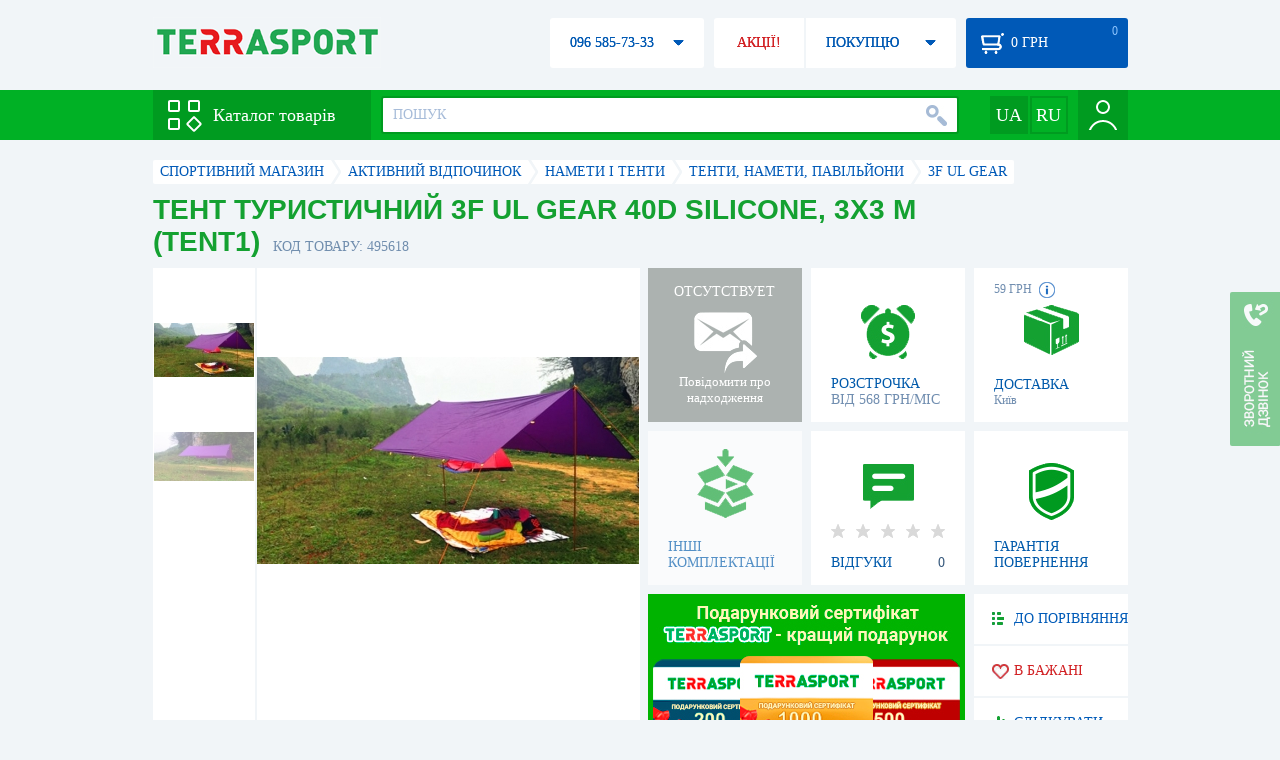

--- FILE ---
content_type: text/html; charset=utf-8
request_url: https://terrasport.ua/ua/goods_tent_turistichniy_3f_ul_gear_40d_silicone_3h3_m_purple_495618.htm
body_size: 12939
content:
<!DOCTYPE html>
<html lang="ru">
<head>

<base href="https://terrasport.ua" />
<title>Тент туристичний 3F UL GEAR 40D Silicone, 3х3 м (tent1) - купити в Києві, ціна 4 253 грн, замовити з доставкою по Україні в каталозі інтернет-магазину Terrasport.ua</title>
<meta http-equiv="Content-Type" content="text/html; charset=UTF-8" /> 
<meta name="robots" content="index,follow" /> 
<meta name="description" content="Тент туристичний 3F UL GEAR 40D Silicone, 3х3 м (tent1) - купити в інтернет магазині Terrasport &amp;#10004; Ціна: 4 253 грн &amp;#10004; Широкий асортимент спорттоварів з доставкою по всій Україні" /> 
<meta name="keywords" content="тент туристичний 3f ul gear 40d silicone, 3х3 м (tent1), terrasport" /> 
<meta http-equiv="Last-Modified" content="Mon, 19 Jan 2026 04:53:46 GMT" /> 
<meta name="generator" content="Melbis Shop v6.1.1" />
<meta name="viewport" content="width=device-width, initial-scale=1, minimum-scale=1, maximum-scale=1, user-scalable=0" />
<link rel="canonical" href="https://terrasport.ua/ua/goods_tent_turistichniy_3f_ul_gear_40d_silicone_3h3_m_purple_495618.htm"/>

<link rel="alternate" hreflang="ru" href="https://terrasport.ua/goods_tent_turistichniy_3f_ul_gear_40d_silicone_3h3_m_purple_495618.htm" />
<link rel="alternate" hreflang="uk" href="https://terrasport.ua/ua/goods_tent_turistichniy_3f_ul_gear_40d_silicone_3h3_m_purple_495618.htm" />
<link rel="alternate" hreflang="x-default" href="https://terrasport.ua/ua/goods_tent_turistichniy_3f_ul_gear_40d_silicone_3h3_m_purple_495618.htm" />


<meta property="og:type" content="website" />
<meta property="og:title" content="Тент туристичний 3F UL GEAR 40D Silicone, 3х3 м (tent1)" />
<meta property="og:url" content="https://terrasport.ua/ua/goods_tent_turistichniy_3f_ul_gear_40d_silicone_3h3_m_purple_495618.htm" />
<meta property="og:description" content="Ищешь &quot;Тент туристичний 3F UL GEAR 40D Silicone, 3х3 м (tent1)&quot;? Заходи и выбирай прямо сейчас!" />
<meta property="article:author" content="https://www.facebook.com/terrasport" />
<meta name="twitter:image:src" content="https://i.terrasport.ua/2023/04_09/21_00/u_files_store_1_6532496.jpeg"/>
<meta property="og:image" content="https://i.terrasport.ua/2023/04_09/21_00/u_files_store_1_6532496.jpeg" />
<link rel="image_src" href="https://i.terrasport.ua/2023/04_09/21_00/u_files_store_1_6532496.jpeg" />


<meta property="og:publisher" content="https://www.facebook.com/terrasport" />
<meta property="og:site_name" content="Інтернет магазин Terrasport" />

<link rel="stylesheet" type="text/css" href="/templates/default/style.css?v=157" />
<link rel="stylesheet" type="text/css" href="/templates/defaultua/lang.css?v=157" />
<!--[if lt IE 10]><link rel="stylesheet" type="text/css" href="/templates/default/ie.css" /><![endif]-->
<!--[if lt IE 9]><link rel="stylesheet" type="text/css" href="/templates/default/ie8.css" /><![endif]-->
<!--[if lt IE 8]><link rel="stylesheet" type="text/css" href="/templates/default/ie7.css" /><![endif]-->
<!--[if lt IE 10]><script type="text/javascript" src="/templates/default/modernizr.js"></script><![endif]-->
<script type="940c48949f26a747f3f84580-text/javascript" src="/templates/default/jquery.js"></script>

<script type="940c48949f26a747f3f84580-text/javascript">
    var siteurl = "https://terrasport.ua";
    
    gPageType = "store";
    gStorerId = "495618";
</script>

<script type="940c48949f26a747f3f84580-text/javascript">
window.APRT_DATA = {
 pageType: 2,
    currentCategory: {
  id:   288,
        name: "Тенты, шатры, павильоны"
    },
    currentProduct: {
        id:     495618,
        name:   "Тент туристичний 3F UL GEAR 40D Silicone, 3х3 м (tent1)",
        price:  4253.00
    }
}
</script>

</head>
<body class="store">

<!-- Google Tag Manager -->
<noscript><iframe src="//www.googletagmanager.com/ns.html?id=GTM-MW53TL"
height="0" width="0" style="display:none;visibility:hidden"></iframe></noscript>
<script type="940c48949f26a747f3f84580-text/javascript">(function(w,d,s,l,i){w[l]=w[l]||[];w[l].push({'gtm.start':
new Date().getTime(),event:'gtm.js'});var f=d.getElementsByTagName(s)[0],
j=d.createElement(s),dl=l!='dataLayer'?'&l='+l:'';j.async=true;j.src=
'//www.googletagmanager.com/gtm.js?id='+i+dl;f.parentNode.insertBefore(j,f);
})(window,document,'script','dataLayer','GTM-MW53TL');</script>
<!-- End Google Tag Manager -->

<div id="page">
    <div id="headerspace"></div>
    <script type="940c48949f26a747f3f84580-text/javascript"> var req_eca51eb7456cfd2c199185de821df401; if (window.XMLHttpRequest) { req_eca51eb7456cfd2c199185de821df401 = new XMLHttpRequest(); } else { req_eca51eb7456cfd2c199185de821df401 = new ActiveXObject("Microsoft.XMLHTTP"); } 
        req_eca51eb7456cfd2c199185de821df401.onreadystatechange=function() { if (req_eca51eb7456cfd2c199185de821df401.readyState==4 && req_eca51eb7456cfd2c199185de821df401.status == 200) { document.getElementById("eca51eb7456cfd2c199185de821df401").innerHTML = req_eca51eb7456cfd2c199185de821df401.responseText;         
        var sc = document.getElementById("eca51eb7456cfd2c199185de821df401").getElementsByTagName("script"); for (var n = 0; n < sc.length; n++ ) eval(sc[n].innerHTML); } } 
        req_eca51eb7456cfd2c199185de821df401.open("POST","/lazy.php",true); req_eca51eb7456cfd2c199185de821df401.setRequestHeader("Content-type","application/x-www-form-urlencoded"); 
        req_eca51eb7456cfd2c199185de821df401.send("mod=tws_block_infobar&params=288%2C495618%2Cua");</script><div id=eca51eb7456cfd2c199185de821df401></div><noscript></noscript>
    <script type="940c48949f26a747f3f84580-text/javascript"> window.gPrice = 4253; </script>
<div class="wrap">
    <ul id="path" itemscope itemtype="http://schema.org/BreadcrumbList">
    <li itemprop="itemListElement" itemscope itemtype="http://schema.org/ListItem"><a itemprop="item" href="https://terrasport.ua" title="terrasport: спорттовары, товары для активной жизни"><span itemprop="name">СПОРТИВНИЙ МАГАЗИН</span><meta itemprop="position" content="1" /></a></li>
    <li itemprop="itemListElement" itemscope itemtype="http://schema.org/ListItem"><a itemprop="item" href="https://terrasport.ua/ua/dir_tovari_dlya_otdiha_i_turizma.htm" title="Активний відпочинок"><span itemprop="name">Активний відпочинок</span><meta itemprop="position" content="2" /></a></li><li itemprop="itemListElement" itemscope itemtype="http://schema.org/ListItem"><a itemprop="item" href="https://terrasport.ua/ua/dir_palatki.htm" title="Намети і тенти"><span itemprop="name">Намети і тенти</span><meta itemprop="position" content="3" /></a></li><li itemprop="itemListElement" itemscope itemtype="http://schema.org/ListItem"><a itemprop="item" href="https://terrasport.ua/ua/dir_tenti.htm" title="Тенти, намети, павільйони"><span itemprop="name">Тенти, намети, павільйони</span><meta itemprop="position" content="3" /></a></li><li itemprop="itemListElement" itemscope itemtype="http://schema.org/ListItem"><a itemprop="item" href="https://terrasport.ua/ua/tenti/brand=3f_ul_gear/" title="3F Ul Gear"><span itemprop="name">3F Ul Gear</span><meta itemprop="position" content="4" /></a></li>    
</ul><!--ss_breadcrumbs:СПОРТИВНЫЙ МАГАЗИН >> Активний відпочинок >> Намети і тенти >> Тенти, намети, павільйони >> 3F Ul Gear-->
<!--ss_breadcrums_list:СПОРТИВНЫЙ МАГАЗИН >> Активний відпочинок >> Намети і тенти >> Тенти, намети, павільйони >> 3F Ul Gear-->
    <div id="storeapendix" itemscope itemtype="http://schema.org/Product" data-store_id="495618" data-status="kAbsent">
        <div class="storename">
            <h1 itemprop="name" id="store-name">Тент туристичний 3F UL GEAR 40D Silicone, 3х3 м (tent1)</h1>
            <span class="code">КОД ТОВАРУ: 495618</span>
            
            <!--ss_product_code:495618-->
            <!--ss_product_id:495618-->
        </div>
        <script type="940c48949f26a747f3f84580-text/javascript"> var req_25d8e9a8b65db25e643db908062b9f97; if (window.XMLHttpRequest) { req_25d8e9a8b65db25e643db908062b9f97 = new XMLHttpRequest(); } else { req_25d8e9a8b65db25e643db908062b9f97 = new ActiveXObject("Microsoft.XMLHTTP"); } 
        req_25d8e9a8b65db25e643db908062b9f97.onreadystatechange=function() { if (req_25d8e9a8b65db25e643db908062b9f97.readyState==4 && req_25d8e9a8b65db25e643db908062b9f97.status == 200) { document.getElementById("25d8e9a8b65db25e643db908062b9f97").innerHTML = req_25d8e9a8b65db25e643db908062b9f97.responseText;         
        var sc = document.getElementById("25d8e9a8b65db25e643db908062b9f97").getElementsByTagName("script"); for (var n = 0; n < sc.length; n++ ) eval(sc[n].innerHTML); } } 
        req_25d8e9a8b65db25e643db908062b9f97.open("POST","/lazy.php",true); req_25d8e9a8b65db25e643db908062b9f97.setRequestHeader("Content-type","application/x-www-form-urlencoded"); 
        req_25d8e9a8b65db25e643db908062b9f97.send("mod=tws_goods_label&params=495618%2Chttps%253A%252F%252Fterrasport.ua%252Fua%252Fgoods_tent_turistichniy_3f_ul_gear_40d_silicone_3h3_m_purple_495618.htm");</script><div id=25d8e9a8b65db25e643db908062b9f97></div><noscript></noscript>
        <div class="imagelist"><div class="slider"><ul><li><a href="https://i.terrasport.ua/2023/04_09/21_00/u_files_store_1_6532495.jpeg" data-large="https://i.terrasport.ua/2023/04_09/21_00/u_files_store_1_6532494.jpeg" class="photo"><img src="https://i.terrasport.ua/2023/04_09/21_00/u_files_store_1_6532497.jpeg" alt="Тент туристичний 3F UL GEAR 40D Silicone, 3х3 м (tent1)" title="Тент туристичний 3F UL GEAR 40D Silicone, 3х3 м (tent1)" /></a></li><li><a href="https://i.terrasport.ua/2023/04_09/21_00/u_files_store_1_6532499.jpeg" data-large="https://i.terrasport.ua/2023/04_09/21_00/u_files_store_1_6532498.jpeg" class="photo"><img src="https://i.terrasport.ua/2023/04_09/21_00/u_files_store_1_6532501.jpeg" alt="Тент туристичний 3F UL GEAR 40D Silicone, 3х3 м (tent1) - Фото №2" title="Тент туристичний 3F UL GEAR 40D Silicone, 3х3 м (tent1) - Фото №2" /></a></li></ul></div></div>
<div class="mainimage"><img itemprop="image" src="https://i.terrasport.ua/2023/04_09/21_00/u_files_store_1_6532495.jpeg" alt="Тент туристичний 3F UL GEAR 40D Silicone, 3х3 м (tent1)" /></div>
        <div class="intro" itemprop="description">Тент туристичний від 3F UL GEAR сховає вашу компанію від дощу та спеки. Тент виконаний з водостійкого матеріалу 40D nylon. Розмір тенту&nbsp;3х3 м., важить 0,68 кг. Тент легко закріпити на деревах чи спеціальних стійках. Стійки в комплекті не ідуть. Характеристики:  Матеріал: 40D nylon Розмір: 3х3 м Вага: 0,68 г Колір: фіолетовий </div>
        <!--ss_short_desc:Тент туристичний 3F UL GEAR 40D Silicone, 3х3 м (tent1) - купити в інтернет магазині Terrasport &amp;#10004; Ціна: 4 253 грн &amp;#10004; Широкий асортимент спорттоварів з доставкою по всій Україні-->
        <div class="brand" itemprop="brand">3F Ul Gear<!--ss_product_info|Бренд|3F Ul Gear--><!--ss_product_manufacturer:3F Ul Gear--></div>
        <div class="prmsimage"></div>        
        <div class="wait" id="wait495618" data-store_id="495618" title="Стежити за зміною наявності і ціни">
<div class="ttl">ОТСУТСТВУЕТ</div>
<div class="sub">Повідомити про надходження</div>
            <span class="ajax"></span>
            <div itemprop="offers" itemscope itemtype="http://schema.org/Offer">
                <div class="priceoffer">
                    <div class="price">
    <meta itemprop="price" content="4253" /><span class="my_price_str">ЦІНА: </span><br/>
    <b>4 253</b> <span itemprop="priceCurrency" content="UAH">грн</span>
    <meta itemprop="priceValidUntil" content="2029-12-31">
</div>
<!--ss_price:4253-->
                </div><meta itemprop="availability" content="http://schema.org/OutOfStock">
                <div class="status">Статус: <span class="status_kAbsent">Отсутствует</span></div>
                <div itemprop="hasMerchantReturnPolicy" itemtype="https://schema.org/MerchantReturnPolicy" itemscope>
                    <meta itemprop="applicableCountry" content="UA" />
                    <meta itemprop="returnPolicyCategory" content="https://schema.org/MerchantReturnFiniteReturnWindow" />
                    <meta itemprop="merchantReturnDays" content="14" />
                    <meta itemprop="returnMethod" content="https://schema.org/ReturnByMail" />
                    <meta itemprop="returnFees" content="https://schema.org/FreeReturn" />
                </div>
                <div itemprop="shippingDetails" itemtype="https://schema.org/OfferShippingDetails" itemscope>
                    <div itemprop="shippingRate" itemtype="https://schema.org/MonetaryAmount" itemscope>
                        <meta itemprop="value" content="80" />
                        <meta itemprop="currency" content="UAH" />
                    </div>
                    <div itemprop="shippingDestination" itemtype="https://schema.org/DefinedRegion" itemscope>
                        <meta itemprop="addressCountry" content="UA" />
                    </div>
                    <div itemprop="deliveryTime" itemtype="https://schema.org/ShippingDeliveryTime" itemscope>
                        <div itemprop="handlingTime" itemtype="https://schema.org/QuantitativeValue" itemscope>
                            <meta itemprop="minValue" content="0" />
                            <meta itemprop="maxValue" content="1" />
                            <meta itemprop="unitCode" content="DAY" />
                        </div>
                        <div itemprop="transitTime" itemtype="https://schema.org/QuantitativeValue" itemscope>
                            <meta itemprop="minValue" content="2" />
                            <meta itemprop="maxValue" content="4" />
                            <meta itemprop="unitCode" content="DAY" />
                        </div>
                    </div>
                </div>
            </div>
        </div>
        <div class="comp_empty"><div>ІНШІ КОМПЛЕКТАЦІЇ</div></div>
        <!--div class="hp" title="Купить Тент туристичний 3F UL GEAR 40D Silicone, 3х3 м (tent1) в рассрочку">
            <div>РАССРОЧКА<span>ОТ 37 грн/МЕС</span></div>
        </div-->    
        <div class="hp" title="Придбати Тент туристичний 3F UL GEAR 40D Silicone, 3х3 м (tent1) в розстрочку">
            <div>РОЗСТРОЧКА<span>ВІД 568 грн/МІС</span></div>
        </div>
        <div class="rating">
    <div></div>
    <span>ВІДГУКИ</span><b>0</b>
</div>
        <div class="delivery" data-store_id="495618" title="Дізнатися приблизну вартість доставки">
            <div class="cost"><b>59 грн</b> <em class="hint"><span></span></em></div>
            <div>ДОСТАВКА<span class="cityname">Київ</span></div>
        </div>
        <script type="940c48949f26a747f3f84580-text/javascript"> var req_6f38662e05d0006e9754f7d8d1043966; if (window.XMLHttpRequest) { req_6f38662e05d0006e9754f7d8d1043966 = new XMLHttpRequest(); } else { req_6f38662e05d0006e9754f7d8d1043966 = new ActiveXObject("Microsoft.XMLHTTP"); } 
        req_6f38662e05d0006e9754f7d8d1043966.onreadystatechange=function() { if (req_6f38662e05d0006e9754f7d8d1043966.readyState==4 && req_6f38662e05d0006e9754f7d8d1043966.status == 200) { document.getElementById("6f38662e05d0006e9754f7d8d1043966").innerHTML = req_6f38662e05d0006e9754f7d8d1043966.responseText;         
        var sc = document.getElementById("6f38662e05d0006e9754f7d8d1043966").getElementsByTagName("script"); for (var n = 0; n < sc.length; n++ ) eval(sc[n].innerHTML); } } 
        req_6f38662e05d0006e9754f7d8d1043966.open("POST","/lazy.php",true); req_6f38662e05d0006e9754f7d8d1043966.setRequestHeader("Content-type","application/x-www-form-urlencoded"); 
        req_6f38662e05d0006e9754f7d8d1043966.send("mod=tws_block_city&params=495618%2C4253");</script><div id=6f38662e05d0006e9754f7d8d1043966></div><noscript></noscript>
        <div class="warranty" title="Подивитися умови гарантії і повернення товару"><div>ГАРАНТІЯ ПОВЕРНЕННЯ</div></div>
        
        <a href="ua/goods_certificate.htm" class="promo"><img src="https://i.terrasport.ua/2021/01_29/14_04/files_advert_text_2_6.jpg" alt="" /></a>
        <div class="compare" id="compare495618" title="Порівняти Тент туристичний 3F UL GEAR 40D Silicone, 3х3 м (tent1)">
    <b></b> <span>ДО ПОРІВНЯННЯ</span>
</div>
        <div class="wishlist" id="wishlist495618" title="Додати товар Тент туристичний 3F UL GEAR 40D Silicone, 3х3 м (tent1) в список бажань">
    <b></b> В БАЖАНІ
</div>
        <div class="waitlist" id="wishlist495618" title="Стежити за зміною наявності">
            <b></b>СЛІДКУВАТИ
        </div>
    </div>
</div>

<div class="wrap">
    <div id="storetabs">
        <div class="tabs">
            <span id="tab_descr" class="active"><b class="ti-descr"></b>ІНФОРМАЦІЯ</span>
            <span id="tab_photo"><b class="ti-photo"></b>ФОТО, ВІДЕО</span>
            <span id="tab_comments"><b class="ti-comments"></b>ВІДГУКИ 0</span>                
            <span id="tab_review"><b class="ti-review"></b>ОГЛЯДИ</span>
        </div>
        <div class="clear"></div>
        <div class="tabcont" id="for_tab_descr">
            <!--{*MELBIS:tws_goods_provider(495618)}-->
            <a name="info"></a>
<h3>ХАРАКТЕРИСТИКИ</h3>
<dl class="goods_info">
    <div>
    <dt>Колір</dt><dd>Фіолетовий</dd>
    <!--ss_product_info|Колір|Фіолетовий-->
</div>

</dl>

            <div id="vendor_code">
                <dt>АРТИКУЛ</dt><dd>tent1</dd>
            </div>
            <span class="bcomparedescr" id="bcompare495618" title="Порівняти Тент туристичний 3F UL GEAR 40D Silicone, 3х3 м (tent1)">
    <b></b> <span>ДОДАТИ ДО ПОРІВНЯННЯ</span>
</span>
            <h3>ОПИС</h3>
            <div class="storedescr">
                <!--seo_text_start--><p ><strong>Тент туристичний від 3F UL GEAR сховає вашу компанію від дощу та спеки.</strong> Тент виконаний з водостійкого матеріалу 40D nylon. Розмір тенту&nbsp;3х3 м., важить 0,68 кг. Тент легко закріпити на деревах чи спеціальних стійках. Стійки в комплекті не ідуть.</p> <p ><strong>Характеристики:</strong></p> <ul> <li ><strong>Матеріал: 40D nylon</strong></li> <li ><strong>Розмір: 3х3 м</strong></li> <li ><strong>Вага: 0,68 г</strong></li> <li ><strong>Колір: фіолетовий</strong></li> </ul><div class="yml-copy-provider-info"><ul><li>Цвет<span>Purple</span></li></ul></div><!--seo_text_end-->
                <!--ss_full_desc:Тент туристичний від 3F UL GEAR сховає вашу компанію від дощу та спеки. Тент виконаний з водостійкого матеріалу 40D nylon. Розмір тенту&nbsp;3х3 м., важить 0,68 кг. Тент легко закріпити на деревах чи спеціальних стійках. Стійки в комплекті не ідуть. Характеристики:  Матеріал: 40D nylon Розмір: 3х3 м Вага: 0,68 г Колір: фіолетовий ЦветPurple-->
                <div class="auto-text"><br>Тент туристичний 3F UL GEAR 40D Silicone, 3х3 м (tent1) купити за вигідною ціною 4 253 грн в онлайн каталозі товарів для спорту terrasport.ua. Підбирайте Спортивні сумки в асортименті, Спортивні сумки синього кольору з доставкою в Києві, а також: Харкові, Одесі, Дніпропетровську і в інших областях країни. Також Ви можете знайти Тенты, шатры, павильоны таких торгових марок, як наприклад: 3F Ul Gear в онлайн каталозі Терра Спорт</div>
            </div>
        </div>
        <div class="tabcont" id="for_tab_photo">
    <a href="https://i.terrasport.ua/2023/04_09/21_00/u_files_store_1_6532495.jpeg" data-micro="https://i.terrasport.ua/2023/04_09/21_00/u_files_store_1_6532497.jpeg" data-large="https://i.terrasport.ua/2023/04_09/21_00/u_files_store_1_6532494.jpeg" class="photo"><img src="https://i.terrasport.ua/2023/04_09/21_00/u_files_store_1_6532496.jpeg" alt="Тент туристичний 3F UL GEAR 40D Silicone, 3х3 м (tent1)" /></a>
<a href="https://i.terrasport.ua/2023/04_09/21_00/u_files_store_1_6532499.jpeg" data-micro="https://i.terrasport.ua/2023/04_09/21_00/u_files_store_1_6532501.jpeg" data-large="https://i.terrasport.ua/2023/04_09/21_00/u_files_store_1_6532498.jpeg" class="photo"><img src="https://i.terrasport.ua/2023/04_09/21_00/u_files_store_1_6532500.jpeg" alt="Тент туристичний 3F UL GEAR 40D Silicone, 3х3 м (tent1) - Фото №2" /></a>

    <div class="clear"></div>
</div>
        <div class="tabcont" id="for_tab_comments">
    <a name="comments"></a>
    <h3>ВІДГУКИ І ОЦІНКИ ДО "Тент туристичний 3F UL GEAR 40D Silicone, 3х3 м (tent1)"</h3>    
    <div id="commentsempty">На цей товар ще немає оцінок. Будьте першими!</div>    
    <div id="commentform">
        <form name="comment_form" method="POST" action="https://terrasport.ua/ua/goods_tent_turistichniy_3f_ul_gear_40d_silicone_3h3_m_purple_495618.htm#comments">
            <input type="hidden" name="store_id" value="495618" />
            <input type="hidden" name="spam_code" value="" />
            <input type="hidden" name="action" value="save_voice" />
            <div class="clname">
                <label class="textinput"><span><span><span>ВАШЕ ІМ'Я:</span></span></span><input type="text" name="name" value="" /></label>
                <div class="rating">
                    <b><em></em></b> <span class="rating5">Відмінний</span>
                    <input type="hidden" name="award" value="5" />
                </div>
            </div>
            <table>
            <tr>
                <td class="cleft">
                    <label class="textinput"><span><span><span>E-MAIL:</span></span></span><input type="email" name="email" value="" /></label>
                    <input class="phone" type="text" name="phone" value="" />
                </td>
                <td rowspan="3" class="cright">
                    <label class="textarea"><span><span><span>КОМЕНТАР:</span></span></span><textarea name="summary" rows="11"></textarea></label>
                </td>
            </tr>
            <tr>
                <td class="cleft">
                    <label class="textarea"><span><span><span>ПЕРЕВАГИ:</span></span></span><textarea name="positive" rows="3"></textarea></label>
                </td>
            </tr>
            <tr>
                <td class="cleft">
                    <label class="textarea"><span><span><span>НЕДОЛІКИ:</span></span></span><textarea name="negative" rows="3"></textarea></label>
                </td>
            </tr>
            </table>
            <div>
                <span class="butt1">Додати відгук</span>
            </div>            
        </form>
    </div>
</div>
        
    </div>
    <div id="storeside">
        <div id="shortcomments">
    <div class="title">ВІДГУКИ<span>0</span></div>
    
</div>
        <div id="subscribe">
            <div class="linetop"></div>
            <div class="text">НАЙАКТУАЛЬНІШІ ТА НАЙВИГІДНІШІ АКЦІЇ У ВАС НА ПОШТІ</div>
            <iframe frameborder="0" src="https://secure.esputnik.com.ua/3acPZ5AcGWs" width="238" height="111" scrolling="no"></iframe>
            <div class="linebot"></div>
        </div>
        <!--div id="subscribe">
            <div class="linetop"></div>
            <div class="text">САМЫЕ АКТУАЛЬНЫЕ<br />И ВЫГОДНЫЕ АКЦИИ<br />У ВАС НА ПОЧТЕ</div>
            <input type="email" class="input" value="Ваш e-mail:" />
            <span class="butt1">ПОДПИСАТЬСЯ НА РАССЫЛКУ</span>
            <div class="linebot"></div>
        </div-->
    </div>
    <div class="clear"></div>
    
    
    <section class="block">
    <h3>СХОЖІ</h3>
    <a class="lookall" href="https://terrasport.ua/ua/dir_tenti.htm">ВСІ Тенти, намети, павільйони</a>
    <div class="stores_slider store_slider_big" id="stores_slider_alt">
        <div class="content">
            <ul>
                <li>
    <a href="https://terrasport.ua/ua/goods_palatkadush_green_camp2897_120h120h200_sm_471405.htm" class="icon"><img src="https://i.terrasport.ua/2022/04_25/13_43/u_files_store_1_6205393.jpg" alt="Палатка-душ Green Camp (GC2897)" title="Палатка-душ Green Camp (GC2897)" /></a>
    <strong class="name"><a href="https://terrasport.ua/ua/goods_palatkadush_green_camp2897_120h120h200_sm_471405.htm" title="Палатка-душ Green Camp (GC2897)">Палатка-душ Green Camp (GC2897)</a></strong>
    <div class="price"><span class="my_price_str">ЦІНА: </span>5 546 грн</div>
    <span class="buy">КУПИТИ</span>
    <span class="wishlist" id="wishlist471405" title="Додати в список бажань"><b></b></span>
</li>
<li>
    <a href="https://terrasport.ua/ua/goods_shatro_high_peak_pavillon_light_greydark_greylime_14047_499797.htm" class="icon"><img src="https://i.terrasport.ua/2023/04_20/04_45/u_files_store_1_6554681.jpg" alt="Шатро High Peak Pavillon Light Grey/Dark Grey/Lime (14047)" title="Шатро High Peak Pavillon Light Grey/Dark Grey/Lime (14047)" /></a>
    <strong class="name"><a href="https://terrasport.ua/ua/goods_shatro_high_peak_pavillon_light_greydark_greylime_14047_499797.htm" title="Шатро High Peak Pavillon Light Grey/Dark Grey/Lime (14047)">Шатро High Peak Pavillon Light Grey/Dark Grey/Lime (14047)</a></strong>
    <div class="price"><span class="my_price_str">ЦІНА: </span>6 193 грн<del>7 792 грн</del></div>
    <span class="buy">КУПИТИ</span>
    <span class="wishlist" id="wishlist499797" title="Додати в список бажань"><b></b></span>
</li>
<li>
    <a href="https://terrasport.ua/ua/goods_shatro_easy_camp_day_lounge_granite_grey_120426_501622.htm" class="icon"><img src="https://i.terrasport.ua/2023/05_11/15_24/u_files_store_1_3084600.jpg" alt="Шатро Easy Camp Day Lounge Granite Grey (120426)" title="Шатро Easy Camp Day Lounge Granite Grey (120426)" /></a>
    <strong class="name"><a href="https://terrasport.ua/ua/goods_shatro_easy_camp_day_lounge_granite_grey_120426_501622.htm" title="Шатро Easy Camp Day Lounge Granite Grey (120426)">Шатро Easy Camp Day Lounge Granite Grey (120426)</a></strong>
    <div class="price"><span class="my_price_str">ЦІНА: </span>6 893 грн<del>8 602 грн</del></div>
    <span class="buy">КУПИТИ</span>
    <span class="wishlist" id="wishlist501622" title="Додати в список бажань"><b></b></span>
</li>
<li>
    <a href="https://terrasport.ua/ua/goods_tent_kingcamp_oversize_sun_shelterkt2107_greyblue_452641.htm" class="icon"><img src="https://i.terrasport.ua/2022/07_12/12_16/u_files_store_1_2844186.jpg" alt="Тент KingCamp Oversize Sun Syelter (KT2107)" title="Тент KingCamp Oversize Sun Syelter (KT2107)" /></a>
    <strong class="name"><a href="https://terrasport.ua/ua/goods_tent_kingcamp_oversize_sun_shelterkt2107_greyblue_452641.htm" title="Тент KingCamp Oversize Sun Syelter (KT2107)">Тент KingCamp Oversize Sun Syelter (KT2107)</a></strong>
    <div class="price"><span class="my_price_str">ЦІНА: </span>6 993 грн</div>
    <span class="buy">КУПИТИ</span>
    <span class="wishlist" id="wishlist452641" title="Додати в список бажань"><b></b></span>
</li>
<li>
    <a href="https://terrasport.ua/ua/goods_shater_turisticheskiy_te1821_434472.htm" class="icon"><img src="https://i.terrasport.ua/2022/07_28/12_58/u_files_store_85_1735174.jpg" alt="Намет туристичний Time Eco TE-1821 (4820211101244)" title="Намет туристичний Time Eco TE-1821 (4820211101244)" /></a>
    <strong class="name"><a href="https://terrasport.ua/ua/goods_shater_turisticheskiy_te1821_434472.htm" title="Намет туристичний Time Eco TE-1821 (4820211101244)">Намет туристичний Time Eco TE-1821 (4820211101244)</a></strong>
    <div class="price"><span class="my_price_str">ЦІНА: </span>8 362 грн</div>
    <span class="buy">КУПИТИ</span>
    <span class="wishlist" id="wishlist434472" title="Додати в список бажань"><b></b></span>
</li>
<li>
    <a href="https://terrasport.ua/ua/goods_2902_tent_greencamp_115573.htm" class="icon"><img src="https://i.terrasport.ua/2016/08_09/13_38/u_files_store_10_2306870.jpg" alt="Тент GreenCamp 2902" title="Тент GreenCamp 2902" /></a>
    <strong class="name"><a href="https://terrasport.ua/ua/goods_2902_tent_greencamp_115573.htm" title="Тент GreenCamp 2902">Тент GreenCamp 2902</a></strong>
    <div class="price"><span class="my_price_str">ЦІНА: </span>13 116 грн</div>
    <span class="buy">КУПИТИ</span>
    <span class="wishlist" id="wishlist115573" title="Додати в список бажань"><b></b></span>
</li>
<li>
    <a href="https://terrasport.ua/ua/goods_shater_terra_incognita_picnic_pesochnyiy_83048.htm" class="icon"><img src="https://i.terrasport.ua/2015/07_13/15_21/u_files_store_1_1435310.jpg" alt="Шатер Terra Incognita Picnic пісочний" title="Шатер Terra Incognita Picnic пісочний" /></a>
    <strong class="name"><a href="https://terrasport.ua/ua/goods_shater_terra_incognita_picnic_pesochnyiy_83048.htm" title="Шатер Terra Incognita Picnic пісочний">Шатер Terra Incognita Picnic пісочний</a></strong>
    <div class="price"><span class="my_price_str">ЦІНА: </span>13 281 грн</div>
    <span class="buy">КУПИТИ</span>
    <span class="wishlist" id="wishlist83048" title="Додати в список бажань"><b></b></span>
</li>
<li>
    <a href="https://terrasport.ua/ua/goods_shater_terra_incognita_picnic_haki_83065.htm" class="icon"><img src="https://i.terrasport.ua/2015/07_13/15_21/u_files_store_1_1435475.jpg" alt="Шатер Terra Incognita Picnic хакі" title="Шатер Terra Incognita Picnic хакі" /></a>
    <strong class="name"><a href="https://terrasport.ua/ua/goods_shater_terra_incognita_picnic_haki_83065.htm" title="Шатер Terra Incognita Picnic хакі">Шатер Terra Incognita Picnic хакі</a></strong>
    <div class="price"><span class="my_price_str">ЦІНА: </span>13 281 грн</div>
    <span class="buy">КУПИТИ</span>
    <span class="wishlist" id="wishlist83065" title="Додати в список бажань"><b></b></span>
</li>
            </ul>
        </div>
        <span class="prev" id="stores_slider_alt_prev"></span><span class="next" id="stores_slider_alt_next"></span>
    </div>
</section>

</div>
    
    <div class="wrap btext content">
        <br>Давно мрієте зайнятися спортом? Тент туристичний 3F UL GEAR 40D Silicone, 3х3 м (tent1) буде Вашим першим кроком. В « Тенти, намети, павільйони » є все, що необхідно спортсмену. Тенти, намети, павільйони здивує Вас своєю якістю. Павильон High Peak Cabana Light grey/Dark grey/Lime (14052) , Павильон High Peak Cabana Light grey/Dark grey/Lime (14052) і Павильон High Peak Cabana Light grey/Dark grey/Lime (14052) від знаменитих світових виробників 288 Ви знайдете в нашому розділі Тенти, намети, павільйони . У спортивному онлайн-магазині Терраспорт представлений величезний асортимент товарів Тенти, намети, павільйони . Замовляйте з швидкою доставкою в Харків, Одеса, Дніпро та інші міста України спортивне харчування.
    </div>
    <aside id="city-seo-block" class="wrap">
        <div class="title">Тент туристичний 3F UL GEAR 40D Silicone, 3х3 м (tent1) з доставкою по Україні:</div>
        <div class="city-list"><span><a href="https://terrasport.ua/ua/dir_dostavka/kiev.htm">Київ</a></span>

<span><a href="https://terrasport.ua/ua/dir_dostavka/kharkov.htm">Харків</a></span>

<span><a href="https://terrasport.ua/ua/dir_dostavka/odessa.htm">Одеса</a></span>

<span><a href="https://terrasport.ua/ua/dir_dostavka/dnepr.htm">Дніпро</a></span>

<span><a href="https://terrasport.ua/ua/dir_dostavka/lvov.htm">Львів</a></span>

<span><a href="https://terrasport.ua/ua/dir_dostavka/zaporozhe.htm">Запоріжжя</a></span>

<span><a href="https://terrasport.ua/ua/dir_dostavka/krivoj-rog.htm">Кривий Ріг</a></span>

<span><a href="https://terrasport.ua/ua/dir_dostavka/nikolaev.htm">Миколаїв</a></span>

<span><a href="https://terrasport.ua/ua/dir_dostavka/mariupol.htm">Маріуполь</a></span>

<span><a href="https://terrasport.ua/ua/dir_dostavka/vinnica.htm">Вінниця</a></span>

<span><a href="https://terrasport.ua/ua/dir_dostavka/herson.htm">Херсон</a></span>

<span><a href="https://terrasport.ua/ua/dir_dostavka/poltava.htm">Полтава</a></span>

<span><a href="https://terrasport.ua/ua/dir_dostavka/chernigov.htm">Чернігів</a></span>

<span><a href="https://terrasport.ua/ua/dir_dostavka/cherkassy.htm">Черкаси</a></span>

<span><a href="https://terrasport.ua/ua/dir_dostavka/zhitomir.htm">Житомир</a></span>

<span><a href="https://terrasport.ua/ua/dir_dostavka/sumy.htm">Суми</a></span>

<span><a href="https://terrasport.ua/ua/dir_dostavka/hmelnickij.htm">Хмельницький</a></span>

<span><a href="https://terrasport.ua/ua/dir_dostavka/rovno.htm">Рівне</a></span>

<span><a href="https://terrasport.ua/ua/dir_dostavka/kropivnickij.htm">Кропивницький</a></span>

<span><a href="https://terrasport.ua/ua/dir_dostavka/dneprodzerzhinsk.htm">Дніпродзержинськ</a></span>

<span><a href="https://terrasport.ua/ua/dir_dostavka/chernovcy.htm">Чернівці</a></span>

<span><a href="https://terrasport.ua/ua/dir_dostavka/kremenchug.htm">Кременчук</a></span>

<span><a href="https://terrasport.ua/ua/dir_dostavka/ivano-frankovsk.htm">Івано-Франківськ</a></span>

<span><a href="https://terrasport.ua/ua/dir_dostavka/ternopol.htm">Тернопіль</a></span>

<span><a href="https://terrasport.ua/ua/dir_dostavka/belaya-cerkov.htm">Біла Церква</a></span>

<span><a href="https://terrasport.ua/ua/dir_dostavka/luck.htm">Луцьк</a></span>

<span><a href="https://terrasport.ua/ua/dir_dostavka/melitopol.htm">Мелітополь</a></span>

<span><a href="https://terrasport.ua/ua/dir_dostavka/nikopol.htm">Нікополь</a></span>

<span><a href="https://terrasport.ua/ua/dir_dostavka/berdyansk.htm">Бердянськ</a></span>

<span><a href="https://terrasport.ua/ua/dir_dostavka/uzhgorod.htm">Ужгород</a></span>

<span><a href="https://terrasport.ua/ua/dir_dostavka/kamenec-podolskij.htm">Кам'янець-Подільський</a></span>

</div>
    </aside>
    <div id="footerspace"></div>
</div>
<div id="mainmenu-modern" data-time="1768795548" data-lang="ua"><div class="wrap">
    <nav>
        <ul><li class="layer-yes">
    <a data-alt_id="7361" href="https://terrasport.ua/ua/dir_tovari_dlya_sporta.htm"><span><img src="https://i.terrasport.ua/2015/09_18/17_37/files_topic_3_1195.png" alt="Cпорт" /></span>Cпорт</a>
</li><li class="layer-yes">
    <a data-alt_id="7805" href="https://terrasport.ua/ua/dir_tovari_dlya_otdiha_i_turizma.htm"><span><img src="https://i.terrasport.ua/2015/05_19/00_37/files_topic_1_808.png" alt="Туризм" /></span>Туризм</a>
</li><li class="layer-yes">
    <a data-alt_id="7775" href="https://terrasport.ua/ua/dir_trenageri.htm"><span><img src="https://i.terrasport.ua/2015/05_13/11_46/files_topic_2_774.png" alt="Тренажери" /></span>Тренажери</a>
</li><li class="layer-yes">
    <a data-alt_id="8215" href="https://terrasport.ua/ua/dir_back.htm"><span><img src="https://i.terrasport.ua/2015/05_13/11_53/files_topic_2_780.png" alt="Здоров'я" /></span>Здоров'я</a>
</li><li class="layer-yes">
    <a data-alt_id="8045" href="https://terrasport.ua/ua/dir_sportwear.htm"><span><img src="https://i.terrasport.ua/2015/05_13/11_50/files_topic_2_777.png" alt="Одяг" /></span>Одяг</a>
</li><li class="layer-yes">
    <a data-alt_id="8129" href="https://terrasport.ua/ua/dir_kids.htm"><span><img src="https://i.terrasport.ua/2015/05_13/11_52/files_topic_2_778.png" alt="Дітям" /></span>Дітям</a>
</li><li class="layer-yes">
    <a data-alt_id="8014" href="https://terrasport.ua/ua/dir_home.htm"><span><img src="https://i.terrasport.ua/2015/05_13/11_49/files_topic_2_776.png" alt="Будинок" /></span>Будинок</a>
</li><li class="layer-yes">
    <a data-alt_id="8242" href="https://terrasport.ua/ua/dir_dlya_armii_4116.htm"><span><img src="https://i.terrasport.ua/2015/06_01/19_42/files_topic_1_819.png" alt="Армія" /></span>Армія</a>
</li><li class="layer-yes">
    <a data-alt_id="8193" href="https://terrasport.ua/ua/dir_podarki.htm"><span><img src="https://i.terrasport.ua/2015/05_13/11_52/files_topic_2_779.png" alt="Подарунки" /></span>Подарунки</a>
</li></ul>
    </nav>
    <div class="layer"></div>
</div></div>
<div id="header-modern">
    <div class="top wrap">
        <a href="https://terrasport.ua/ua/" class="logo"><img src="/templates/default/images/logo.gif" alt="Товари для активного життя"  title="Товари для активного життя" /></a>
        <div class="phones select">
            <div class="text"></div><span class="tri"></span>
            <div class="layer">
                <ul>
                    <li><span data-value="096 585-73-33" class="selected">096 585-73-33</span></li>
                    <li><span data-value="067 501-06-06">067 501-06-06</span></li>
                </ul>
            </div>
        </div>
        <a href="https://terrasport.ua/ua/dir_sale_new.htm" class="promolnk">АКЦІЇ!</a>
        <div class="client select">
            <div class="text">ПОКУПЦЮ</div><span class="tri"></span>
            <div class="layer">
                <ul>
                    <li><span data-value="https://terrasport.ua/ua/dir_kontakti.htm">Контакти</span></li>
                    <li><span data-value="https://terrasport.ua/ua/dir_dostavka.htm">Способи доставки замовлення</span></li>
                    <li><span data-value="https://terrasport.ua/ua/dir_oplata.htm">Способи оплати замовлення</span></li>
                    <li><span data-value="https://terrasport.ua/index.php?base=client&action=orders&lang=ua">Дізнатися статус замовлення</span></li>
                    <li><span data-value="https://terrasport.ua/ua/dir_o_nas.htm">Про компанію</span></li>
                    <li><span data-value="https://terrasport.ua/ua/dir_vip.htm">Наші клієнти</span></li>
                    <li><span data-value="https://terrasport.ua/ua/brand/">Наші бренди</span></li>
                </ul>
            </div>
        </div>
        <div class="basket">
    <div class="cart">
        <b id="howorder">0</b><div><span id="totalsum">0</span> грн</div>
    </div>
</div>
    </div>
    <div class="bot">
        <div class="wrap">
            <div class="butt-menu"><div></div><div></div></div>
            <label class="search"><input type="text" value="ПОШУК" /><span></span></label>
            <div class="account"><span></span></div>
            <div class="langlink"><span></span><a href="https://terrasport.ua/goods_tent_turistichniy_3f_ul_gear_40d_silicone_3h3_m_purple_495618.htm"></a></div>
        </div>
    </div>
</div>
<div id="footer">
    <div class="bar1">
        <div class="wrap">
            <div class="columns">
                <div class="col">
                    <div class="t1">СЕРВІС</div>
                    <div class="m28"><a href="https://terrasport.ua/ua/dir_dostavka.htm">ДОСТАВКА</a></div>
                    <div class="m28"><a href="https://terrasport.ua/ua/dir_oplata.htm">ОПЛАТА</a></div>
                    <div class="m28"><a href="https://terrasport.ua/ua/dir_garantiya.htm">ГАРАНТІЯ</a></div>
                    <div class="m28 clred"><a href="https://terrasport.ua/ua/dir_tovar_v_kredit.htm">КРЕДИТ</a></div>
                </div>
                <div class="col">
                    <div class="t1">ПОКУПЦЮ</div>
                    <div class="m28"><a href="https://terrasport.ua/ua/dir_sotrudnichestvo.htm">СПІВПРАЦЯ</a></div>
                    <div class="m28"><a href="https://terrasport.ua/ua/dir_vip.htm">VIP КЛІЄНТАМ</a></div>
                    <div class="m28"><a href="https://terrasport.ua/ua/dir_o_nas.htm">ПРО НАС</a></div>
                    <div class="m28"><a href="https://terrasport.ua/ua/dir_kontakti.htm">КОНТАКТИ</a></div>
                </div>
                <div class="col">
                    <div class="t2">ПРИЙМАЄМО</div>
                    <div class="m14"><img class="deliv-icon" src="https://terrasport.ua/templates/default/images/visamastercard.gif" alt="Visa MasterCard" /></div>
                    <div class="m14"><img class="deliv-icon" src="https://terrasport.ua/templates/default/images/footer-logo/privat-24.svg?v=0-1768798468-6" alt="Privat 24" /></div>
                    <div class="m14"><img class="deliv-icon" src="https://terrasport.ua/templates/default/images/footer-logo/platon.svg?v=0-1768798468-6" alt="Platon" /></div>
                    <div class="m14"><img class="deliv-icon" src="https://terrasport.ua/templates/default/images/footer-logo/novapay.svg?v=0-1768798468-6" alt="Novapay" /></div>
                </div>
                <div class="col">
                    <div class="t2">ДОСТАВКА</div>
                    <div class="m14"><img class="deliv-icon" src="https://terrasport.ua/templates/default/images/footer-logo/novaposhta.svg?v=0-1768798468-6" alt="Нова Пошта" /></div>
                    <div class="m14"><img class="deliv-icon" src="https://terrasport.ua/templates/default/images/footer-logo/ukrposhta.svg?v=0-1768798468-6" alt="Укрпошта" /></div>
                    <div class="m14"><img class="deliv-icon" src="https://terrasport.ua/templates/default/images/avtolux.gif" alt="Автолюкс" /></div>
                    <div class="m14"><img class="deliv-icon" src="https://terrasport.ua/templates/default/images/footer-logo/del-auto.png" alt="Делівері-авто" /></div>
                </div>
                <div class="col">
                    <div class="t2">МИ В МЕРЕЖАХ</div>
                    <!--noindex><a href="https://terrasport.ua/go.php?href=https://vk.com/terrasportukraine" class="linksocial linkvk" rel="nofollow"><span></span>Вконтакте</a></noindex-->
                    <noindex><a href="https://terrasport.ua/go.php?href=https://www.facebook.com/terrasport" class="linksocial linkfb" rel="nofollow"><span></span>Facebook</a></noindex>
                    <noindex><a href="https://terrasport.ua/go.php?href=https://www.instagram.com/terrasport_ua/" class="linksocial linkinsta" rel="nofollow"><span></span>Instagram</a></noindex>
                    <!--a href="./" class="linksocial linktw"><span></span>Twitter</a-->
                </div>
                <div class="col">
                    <div class="t2">КОЛЛ-ЦЕНТР</div>
                    <div class="wtimw1">Пн-Пт: 10.00-18.00</div>
                    <div class="wtimw2">Сб-Нд: Вихідний</div>
                    <div class="fphone1">(067) 501-06-06</div>
                    <div class="fphone2">(096) 585-73-33</div>
                </div>
            </div>
        </div>
    </div>
    <div class="bar2">
        <div class="wrap">
        <div class="copyright">2008-2024 Всі права захищені | <a href="https://terrasport.ua/ua/map/">Карта сайту</a> | <a href="https://terrasport.ua/ua/dir_oferta.htm">Договір оферти</a></div>
            <div class="melbiscopy"> </div>
        </div>
    </div>
</div>
<div id="bs-onlinehelp"></div>
<div id="bs-callback"></div>
<div id="uparrow"></div>

<script type="application/ld+json">
{
    "@context" : "http://schema.org",
    "@type" : "Organization",
    "name" : "Интернет-магазин terrasport.ua",
    "url" : "https://terrasport.ua/ua/",
    "logo": "https://terrasport.ua/templates/default/images/logo.gif",
    "sameAs" :
    [
        "https://www.instagram.com/terrasport_ua/",
        "https://www.facebook.com/terrasport"
    ]
}
</script>
<script type="application/ld+json">
{
    "@context": "http://schema.org",
    "@type": "WebSite",
    "url": "https://terrasport.ua/ua/",
    "potentialAction": {
        "@type": "SearchAction",
        "target": "https://terrasport.ua/ua/search/text={search_term_string}/",
        "query-input": "required name=search_term_string"
    }
}
</script>
<script type="application/ld+json">
{
    "openingHoursSpecification": [
        {
            "@type": "OpeningHoursSpecification",
            "dayOfWeek": ["Понеділок","Вівторок","Середа","Четвер","П'ятниця"],
            "opens": "09:00",
            "closes": "20:00"
        },
        {
            "@type": "OpeningHoursSpecification",
            "dayOfWeek": ["Субота","Неділя"],
            "opens": "10:00",
            "closes": "16:00"
        }
    ]
}
</script>

<script type="940c48949f26a747f3f84580-text/javascript">
    //document.ondragstart = noselect; 
    // запрет на перетаскивание 
    //document.onselectstart = noselect; 
    // запрет на выделение элементов страницы 
    if( window.APRT_DATA.pageType != 1 && window.APRT_DATA.pageType != 3 )
    {
        //document.oncontextmenu = noselect;
    } 
    // запрет на выведение контекстного меню 
    function noselect() {return false;} 
</script>

<script type="940c48949f26a747f3f84580-text/javascript">
    (function (w, d) {
        try {
            var el = 'getElementsByTagName', rs = 'readyState';
            if (d[rs] !== 'interactive' && d[rs] !== 'complete') {
                var c = arguments.callee;
                return setTimeout(function () { c(w, d) }, 100);
            }
            var s = d.createElement('script');
            s.type = 'text/javascript';
            s.async = s.defer = true;
            s.src = '//aprtx.com/code/Terrasport/';
            var p = d[el]('body')[0] || d[el]('head')[0];
            if (p) p.appendChild(s);
        } catch (x) { if (w.console) w.console.log(x); }
    })(window, document);
</script>

<!-- Facebook Pixel Code -->
<script type="940c48949f26a747f3f84580-text/javascript">
!function(f,b,e,v,n,t,s){if(f.fbq)return;n=f.fbq=function(){n.callMethod?
n.callMethod.apply(n,arguments):n.queue.push(arguments)};if(!f._fbq)f._fbq=n;
n.push=n;n.loaded=!0;n.version='2.0';n.queue=[];t=b.createElement(e);t.async=!0;
t.src=v;s=b.getElementsByTagName(e)[0];s.parentNode.insertBefore(t,s)}(window,
document,'script','https://connect.facebook.net/en_US/fbevents.js');
fbq('init', '103653980117262', {em: 'insert_email_variable,'});
fbq('track', 'PageView');
</script>
<noscript><img height="1" width="1" style="display:none" src="https://www.facebook.com/tr?id=103653980117262&ev=PageView&noscript=1"/></noscript>
<script type="940c48949f26a747f3f84580-text/javascript">
var pt = gPageType || null;

var cat = "";
var li = jQuery("#path li span");
for( var i=0; i<li.length; i++ )
{
    if( i != 0 ) cat += " > ";
    cat += li.eq(i).text();
}

if( pt == "store" )
{
    var ids = [jQuery("#storeapendix").attr("data-store_id")*1];
    fbq("track", "ViewContent", { content_ids: ids, content_type: 'product', content_name: jQuery("#storeapendix h1").text(), content_category: cat, value: window.gPrice, currency: 'UAH' });
}
if( pt == "search" )
{
    var ids = []; var li = jQuery("#topicgoods li");
    for( var i=0; i<li.length; i++ ) { ids[i] = li.attr("data-store_id")*1; }
    fbq("track", "Search", { content_ids: ids, content_type: 'product' });
}
if( pt == "topic" )
{
    var ids = []; var li = jQuery("#topicgoods li");
    for( var i=0; i<li.length; i++ ) { ids[i] = li.attr("data-store_id")*1; }
    fbq("track", "ViewCategory", { content_name: jQuery("h1").eq(0).text(), content_category: cat, content_ids: ids, content_type: 'product' });
}
if( pt == "order" )
{
    var ids = []; var num = 0;
    for( var i=0; i<gStorerId.length; i++ ) { ids[i] = gStorerId[i].id; num += gStorerId[i].quantity*1 }
    fbq("track", "InitiateCheckout", { content_ids: ids, content_type: 'product', num_items: num, value: gTotalPrice, currency: 'UAH'});
}
if( pt == "final" )
{
    if( gOCount <= 1 )
    {
        var prod = [];
        for( var i=0; i<gStorerId.length; i++ )
        {
            prod[prod.length] = {
                'id': gStorerId[i].id,
                'quantity': gStorerId[i].quantity,
                'item_price': gStorerId[i].price
            };
        }

        fbq("track", "Purchase", {contents: prod, content_type: 'product', value: gTotalPrice, currency: 'UAH'});
    }
}
</script> 
<!-- End Facebook Pixel Code -->

<link rel="stylesheet" type="text/css" href="/templates/default/message.css" />
<link rel="stylesheet" type="text/css" href="/templates/default/lightgallery.css" />
<link rel="stylesheet" type="text/css" href="/templates/default/customwnd/customwnd.css" />
<script type="940c48949f26a747f3f84580-text/javascript" src="/templates/default/jcarousellite.js"></script>
<script type="940c48949f26a747f3f84580-text/javascript" src="/templates/default/jquery.countdown.js"></script>
<script type="940c48949f26a747f3f84580-text/javascript" src="/templates/default/jquery.maskedinput.js"></script>
<script type="940c48949f26a747f3f84580-text/javascript" src="/templates/default/message.js"></script>
<script type="940c48949f26a747f3f84580-text/javascript" src="/templates/default/lightgallery-all.js"></script>
<script type="940c48949f26a747f3f84580-text/javascript" src="/templates/default/customwnd/customwnd.js"></script>
<script type="940c48949f26a747f3f84580-text/javascript" src="/templates/defaultua/javascripts.js?v=157" charset="UTF-8"></script>

<script type="940c48949f26a747f3f84580-text/javascript">
    cw.dimmingColor = "#0D1A34";
    cw.animationType = "fade";
    cw.dimmingOpacity = 0.85;
    cw.padding = 50;
</script>

<!-- Adaptic -->
<!--TODO REPLACE BACK //m6.terrasport.ua => //terrasport.ua-->
<link rel="stylesheet" type="text/css" href="/mobile/rasrochka.css?v=157"/>
<link rel="stylesheet" type="text/css" href="/mobile/tablet.css?v=157"/>
<link rel="stylesheet" type="text/css" href="/mobile/phone.css?v=157"/>
<script type="940c48949f26a747f3f84580-text/javascript" src="/mobile/mobile.js?v=157" async></script>


<!--
<link rel="stylesheet" type="text/css" href="https://terrasport.ua/mobile/rasrochka.css"/>
<link rel="stylesheet" type="text/css" href="https://terrasport.ua/mobile/tablet.css"/> 
<link rel="stylesheet" type="text/css" href="https://terrasport.ua/mobile/phone.css"/>
<script type="text/javascript" src="https://terrasport.ua/mobile/mobile.js"></script>  
--> 
<!-- Adaptic -->
<script type="940c48949f26a747f3f84580-text/javascript">
var store_id = jQuery("#storeapendix").attr("data-store_id")*1;
var price = jQuery("meta[itemprop=price]").attr("content")*1;
var in_stock = jQuery("#storeapendix .discontinued").length > 0 ? 0 : 1;

/*!function(t, e, c, n) {
    var s = e.createElement(c);
    s.async = 1, s.src = "https://script.softcube.com/" + n + "/sc.js";
    var r = e.scripts[0];
    r.parentNode.insertBefore(s, r)
}(window, document, "script", "EE80E2D1AB1441C182F1800B641E68E8");*/

var intervalProductPage = setInterval(function() {
    if (typeof _sc === "object") {
        clearInterval(intervalProductPage);
        _sc.sendEvent("ProductPage", {
            "ProductPage": {
                "productKey": store_id,
                "price": price,
                "isInStock": in_stock
            }
        });
    }
}, 100);
setTimeout(function() { clearInterval(intervalProductPage) }, 3000);
</script>

<!--seoshield_formulas--kartochka-tovara-->

<!-- GA-4 -->
<script type="940c48949f26a747f3f84580-text/javascript">
dataLayer.push({ ecommerce: null });
dataLayer.push({
    event: "view_item",
    ecommerce: {
        items: [{
            item_name: "Тент туристичний 3F UL GEAR 40D Silicone, 3х3 м (tent1)", // Название товара
            item_id: "495618", // id товара (не артикул!!!)
            price: 4253.00, //  Цена товара. Разделитель десятичных - точка.
            item_brand: "3F Ul Gear", // Бренд товара
            item_category: "Тенты, шатры, павильоны",  // Категория
            quantity: 1 // количество товара
        }]
    }
});
</script>
<!-- GA-4 -->

<!-- ESPUTNIK -->
<script type="940c48949f26a747f3f84580-text/javascript">
    !function (t, e, c, n) {
        var s = e.createElement(c);
        s.async = 1, s.src = 'https://statics.esputnik.com/scripts/' + n + '.js';
        var r = e.scripts[0];
        r.parentNode.insertBefore(s, r);
        var f = function () {
            f.c(arguments);
        };
        f.q = [];
        f.c = function () {
            f.q.push(arguments);
        };
        t['eS'] = t['eS'] || f;
    }(window, document, 'script', 'EE80E2D1AB1441C182F1800B641E68E8');
</script><script type="940c48949f26a747f3f84580-text/javascript">eS('init', {TRACKING: true, RECOMS: true});</script>
<!-- ESPUTNIK -->

<!--ss_category_name:Тент туристичний 3F UL GEAR 40D Silicone, 3х3 м (tent1)--><!--SEOSHIELD_INFO: tracked_row:
array (
  'product_id' => '495618',
  'url' => 'https://terrasport.ua/ua/goods_tent_turistichniy_3f_ul_gear_40d_silicone_3h3_m_purple_495618.htm',
  'category_name' => '3F Ul Gear',
  'parent_category_name' => 'Тенти, намети, павільйони',
  'product_manufacturer' => '3F Ul Gear',
  'product_model' => '',
  'product_code' => '495618',
  'short_desc' => 'Тент туристичний 3F UL GEAR 40D Silicone, 3х3 м (tent1) - купити в інтернет магазині Terrasport &amp;#10004; Ціна: 4 253 грн &amp;#10004; Широкий асортимент спорттоварів з доставкою по всій Україні',
  'full_desc' => 'Тент туристичний від 3F UL GEAR сховає вашу компанію від дощу та спеки. Тент виконаний з водостійкого матеріалу 40D nylon. Розмір тенту&nbsp;3х3 м., важить 0,68 кг. Тент легко закріпити на деревах чи спеціальних стійках. Стійки в комплекті не ідуть. Характеристики:  Матеріал: 40D nylon Розмір: 3х3 м Вага: 0,68 г Колір: фіолетовий ЦветPurple',
  'breadcrumbs' => 'СПОРТИВНЫЙ МАГАЗИН >> Активний відпочинок >> Намети і тенти >> Тенти, намети, павільйони >> 3F Ul Gear',
  'robots' => 'index,follow',
  'seo_text' => true,
  'title' => 'Тент туристичний 3F UL GEAR 40D Silicone, 3х3 м (tent1) - купити в Києві, ціна 4 253 грн, замовити з доставкою по Україні в каталозі інтернет-магазину Terrasport.ua',
  'description' => 'Тент туристичний 3F UL GEAR 40D Silicone, 3х3 м (tent1) - купити в інтернет магазині Terrasport &amp;#10004; Ціна: 4 253 грн &amp;#10004; Широкий асортимент спорттоварів з доставкою по всій Україні',
  'h1' => 'Тент туристичний 3F UL GEAR 40D Silicone, 3х3 м (tent1)',
  'reviews_num' => 0,
  'price' => '4253',
  'discount_price' => 0,
  'availability' => false,
  'visits' => 1,
  'date_add' => '2026-01-19 06:54:28',
)--><!--SEOSHIELD_INFO: tracked_product_info:
array (
  'Бренд' => '3F Ul Gear',
  'Колір' => 'Фіолетовий',
)--><!--URI:'//terrasport.ua/ua/goods_tent_turistichniy_3f_ul_gear_40d_silicone_3h3_m_purple_495618.htm'--><!--{seo_shield_out_buffer}--><script src="/cdn-cgi/scripts/7d0fa10a/cloudflare-static/rocket-loader.min.js" data-cf-settings="940c48949f26a747f3f84580-|49" defer></script></body>
</html>

--- FILE ---
content_type: text/html; charset=UTF-8
request_url: https://terrasport.ua/lazy.php
body_size: -146
content:
<script type="bd7bf686b2df6431ec92a0e9-text/javascript">
    jQuery("#storeapendix .delivery .cost b").html("50 ГРН");
    jQuery("#storeapendix .delivery .cityname").html("");
</script>
<script src="/cdn-cgi/scripts/7d0fa10a/cloudflare-static/rocket-loader.min.js" data-cf-settings="bd7bf686b2df6431ec92a0e9-|49" defer></script>

--- FILE ---
content_type: application/javascript;charset=utf-8
request_url: https://statics.esputnik.com/scripts/EE80E2D1AB1441C182F1800B641E68E8.js
body_size: 220864
content:
window._esConfig={"tenantId":"EE80E2D","tenantIsActive":false,"guid":"EE80E2D1AB1441C182F1800B641E68E8","orgId":31005,"siteId":31005,"events":{},"version":"latest","features":{"tracking":true,"formsVersion":3,"mulanRecoms":false,"CHECK_SEGMENT_MEMBERSHIP":true,"SEGMENT_BY_CONTACT_ACTIVITY_IN_WIDGET":true,"TRACKING_EVENTS_TROTTLING_DISABLE":false},"crawler":{"pages":{}},"recommendations":{},"recommendationVariants":{},"recommendationConfig":{},"forms":{},"formVariants":{},"formConfig":{"utmTag":{"enabled":true,"customTagsEnabled":false,"utmSource":"widget","utmMedium":"$widgetId","utmCampaign":"$widgetName","utmContent":"$contactId","utmTerm":"$widgetType"},"ANNOYANCE_SAFEGUARD":"{\"unit\":\"MINUTE\",\"amount\":3}","SESSION_TTL":"{\"unit\":\"MINUTE\",\"amount\":30}","abTests":[],"CHECK_SEGMENT_MEMBERSHIP":"false","ANNOYANCE_SAFEGUARD_ENABLED":"true","url":"https://esputnik.com/forms/v1"},"apiConfig":{"chunkVelocityUrl":"https://statics.esputnik.com/scripts/velocity.js","chunkShimUrl":"https://statics.esputnik.com/scripts/shim.js","webContactUrl":"https://web-contacts.esputnik.com/api/v1/webcontact","asyncRulesCheckUrl":"https://site-script.esputnik.com/async-rules/v1/{id}/check","scriptClientEventsUrl":"https://site-script.esputnik.com/site-script/v1/event","hostUrl":"https://esputnik.com/","asyncRulesCheckUrlV2":"https://site-script.esputnik.com/async-rules/v2/check","staticResourcesUrl":"https://statics.esputnik.com/bundled-components","chunkRecomSliderUrl":"https://statics.esputnik.com/scripts/RecomVariantSliderPlugin.js","chunkIntersectionObserverUrl":"https://statics.esputnik.com/scripts/intersection-observer.js"},"recomApiConfig":{"variantDataSourceUrl":"https://ai.esputnik.com/graphql","eventsTrackingUrl":"https://web-events.esputnik.com"}};//config end
window.scriptLog09u8y9 = function scriptLog09u8y9(logLevel, message, data) {
  var productPrefix = 'es';
  var config = window["_" + productPrefix + 'Config'];
  var tryCallback = function (cb) {
    try {
      return cb();
    } catch (e) {
      return undefined;
    }
  }

  function send(d) {
    const url = config && config.apiConfig && config.apiConfig.scriptClientEventsUrl;

    const c = new XMLHttpRequest;
    c.open("POST", url, !0);
    c.setRequestHeader("Content-type", "application/json; charset=utf-8");

    c.send(JSON.stringify(d));
  }

  function composeError(data) {
    if (data instanceof Error) {
      return tryCallback(() => JSON.stringify({error: data.name + ' ' + data.message + ' ' + data.stack})) || 'UNHANDLED';
    } else {
      return tryCallback(() => JSON.stringify({error: data})) || 'UNHANDLED';
    }
  }

  let key = productPrefix + 'ScriptStatus';
  if (logLevel === 'OK') {
    tryCallback(() => localStorage.setItem(key, logLevel));
    return;
  }

  var d = {
    scriptVersion: config.version,
    orgId: +config.orgId,
    siteId: +config.siteId,
    tenantId: config.tenantId,
    guid: config.guid,
    url: window.location.href,
    message: message,
    log_level: logLevel
  };

  if (logLevel === 'ERROR') {

    var prevStatus = tryCallback(() => localStorage.getItem(key));
    if (prevStatus !== undefined && prevStatus !== logLevel) {
      tryCallback(() => localStorage.setItem(key, logLevel));
      d.data = composeError(data);
      send(d);
    }

  } else {
    d.data = tryCallback(() => JSON.stringify(data));
    send(d);
  }


}

try {
   "use strict";!function(){async function e(e,t){return t||(t=await import(e)),t}function t(e,t,n){e:if("object"==typeof t&&null!==t){var i=t[Symbol.toPrimitive];if(void 0!==i){if("object"!=typeof(t=i.call(t,"string")))break e;throw new TypeError("@@toPrimitive must return a primitive value.")}t=String(t)}return(t="symbol"==typeof t?t:String(t))in e?Object.defineProperty(e,t,{value:n,enumerable:!0,configurable:!0,writable:!0}):e[t]=n,e}function n(e){return[...e].reduce(((e,t)=>{let[n,i]=t;return e[n]=i,e}),{})}function i(e){return n(Object.entries(e).filter((e=>([,e]=e,null!=e&&""!==e))))}function r(e,t){return n(Object.entries(e).filter((e=>([e]=e,!t.includes(e)))))}async function o(e){try{let t=(new TextEncoder).encode(e);return function(e){return Array.from(new Uint8Array(e)).map((e=>e.toString(16).padStart(2,"0"))).join("")}(await crypto.subtle.digest("SHA-256",t))}catch(e){Si.error("CANT_HASH",{errors:[e.toString()]})}}function s(e){return"object"!=typeof e||null===e}function a(e){let{orderNumber:t,products:n}=e;e={orderNumber:t,products:(e=Array.isArray(n)?n:[]).map((e=>({productKey:e.productKey,price:e.price,quantity:e.quantity})))};let i=hr.getUserIdentifier(),r=Bi.getLastPurchasedItemsEventByWebId(i);if(null===r)return Rr.log("esEnableLogForPurchasedItemsEventCheck","No previous purchasedItems found for webId ".concat(i,". Storing current purchasedItems"),{prev:{},next:e}),Bi.setLastPurchasedItemsEventByWebId(i,e),!0;if(r.orderNumber!==e.orderNumber)return Rr.log("esEnableLogForPurchasedItemsEventCheck","Order number is different. Storing new purchasedItems.",{prev:r,next:e}),Bi.setLastPurchasedItemsEventByWebId(i,e),!0;if(r.products.length!==e.products.length)return Rr.log("esEnableLogForPurchasedItemsEventCheck","Products count is different. Storing new purchasedItems.",{prev:r,next:e}),Bi.setLastPurchasedItemsEventByWebId(i,e),!0;for(let t of e.products){let n=r.products.find((e=>e.productKey===t.productKey));if(!n)return Rr.log("esEnableLogForPurchasedItemsEventCheck","Product ".concat(t.productKey," is new. Storing new purchasedItems"),{prev:r,next:e}),Bi.setLastPurchasedItemsEventByWebId(i,e),!0;if(n.quantity!==t.quantity)return Rr.log("esEnableLogForPurchasedItemsEventCheck","Quantity changed for ".concat(t.productKey,". Previous: ").concat(n.quantity,", Now: ").concat(t.quantity,". Storing new purchasedItems"),{prev:r,next:e}),Bi.setLastPurchasedItemsEventByWebId(i,e),!0;if(n.price!==t.price)return Rr.log("esEnableLogForPurchasedItemsEventCheck","Price changed for ".concat(t.productKey,". Previous: ").concat(n.price,", Now: ").concat(t.price,". Storing new purchasedItems"),{prev:r,next:e}),Bi.setLastPurchasedItemsEventByWebId(i,e),!0}return Rr.log("esEnableLogForPurchasedItemsEventCheck","Previous purchasedItems and current are the same.",{prev:r,next:e}),!1}function l(e){return e.reduce(((e,t)=>e+t),0)}function u(e){var t,n;if("cl"!==Bi.getPrefix().debugPrefix&&!Bi.getContactRemapped()){var i=null===(t=window.__es_sdk)||void 0===t||null===(n=t.pushNotifications)||void 0===n?void 0:n.rebind;if(i&&(t=Bi.getWebPushContactId()))try{e.contactId&&e.contactId.toString().trim()!==t.toString().trim()?i("contactId",e.contactId,((e,t)=>c(e,t))):e.externalCustomerId?i("externalCustomerId",e.externalCustomerId,((e,t)=>c(e,t))):e.email?i("email",e.email,((e,t)=>c(e,t))):e.phone&&i("phone",e.phone,((e,t)=>c(e,t)))}catch(e){Si.error(e,"Error while rebinding contact")}}}function c(e,t){if(Bi.setContactRemapped(e),e)if(t)d(t);else{var n,i;(e=null===(n=window.__es_sdk)||void 0===n||null===(i=n.pushNotifications)||void 0===i?void 0:i.getUserPushSubscriptionContactId)&&e((e=>d(e)))}}function d(e){mr.addToQueue({widgetSubscriptionContactId:e},"[WebContactService] rebindContact. After rebinding contact");let t={...n(Object.entries(Bi.getCustomerData()).filter((e=>([,e]=e,!!e)))),esContactId:e};Bi.setCustomerData(t),e={...n(Object.entries(Bi.getUserInfo()).filter((e=>([,e]=e,!!e)))),esContactId:e},Bi.setUserInfo(e)}function h(e){if(e){var t=Bi.getWebContact();t&&t.externalCustomerId&&t.externalCustomerId!==e&&cr.regenerateUserIdentifier()}}function m(e){return e=Number.parseInt(e),Number.isInteger(e)?e:0}function p(e){return Go.SYSTEM_ATTRIBUTE_PREFIX+e}function g(e){var t;return e.useCase&&e.useCase===Ko.REQUEST_FORM?null:(null===(t=Bi.getUserInfo())||void 0===t?void 0:t.clContactId)||Li.get("clContactId")}function E(e,t){return btoa(unescape(encodeURIComponent(JSON.stringify(Qo.createFormParams(e,void 0,t)))))}function v(e,t){e&&Object.keys(e)&&Object.keys(e).forEach(t)}function D(e,t){e.children&&e.children.forEach((e=>D(e,t))),t(e)}function y(e){if(e===gs.CONTENT_LOCKER)return Number.MAX_SAFE_INTEGER;let t={[gs.FLOATING_BAR]:2,[gs.FLOATING_BOX]:2,[gs.DETACHED]:1,[gs.CONTENT_LOCKER]:0,[gs.LAUNCHER]:3,[gs.BUILT_IN]:0};return e in t?Math.round(Number.MAX_SAFE_INTEGER/1e7-t[e]):Number.MAX_SAFE_INTEGER}function f(e){let{element:t,html:n,appendHtml:i}=e;e=function(e){return null==e?"":"string"!=typeof e?String(e):""===e?"":/<\/?([a-zA-Z][a-zA-Z0-9]*)\b[^>]*>/.test(e)?((e=(new DOMParser).parseFromString(e,"text/html")).querySelectorAll('script, style, link[rel="stylesheet"], meta[http-equiv]').forEach((e=>e.remove())),e.querySelectorAll("*").forEach((e=>{if("onclick onload onerror onmouseover onfocus onblur onkeyup onkeydown onchange onsubmit onmouseenter onmouseleave onmouseout oncontextmenu ondrag ondrop".split(" ").forEach((t=>e.removeAttribute(t))),Array.from(e.attributes).forEach((t=>{t.name.startsWith("on")&&e.removeAttribute(t.name)})),"A"===e.tagName||"AREA"===e.tagName){var t=e.getAttribute("href");t&&(t.startsWith("javascript:")||t.startsWith("data:"))&&e.removeAttribute("href")}("IMG"===e.tagName||"IFRAME"===e.tagName)&&(t=e.getAttribute("src"))&&(t.startsWith("javascript:")||t.startsWith("data:text/html"))&&e.removeAttribute("src"),"FORM"===e.tagName&&(t=e.getAttribute("action"))&&t.startsWith("javascript:")&&e.removeAttribute("action")})),e.body.innerHTML):e}(n),t.innerHTML=i?t.innerHTML+e:e}function C(e){var t=this;let n,i=1<arguments.length&&void 0!==arguments[1]?arguments[1]:300;return function(){for(var r=arguments.length,o=Array(r),s=0;s<r;s++)o[s]=arguments[s];clearTimeout(n),n=setTimeout((()=>{e.apply(t,o)}),i)}}function A(e,t){let n=0;return e?(hs.iterateDepthFirst(e,(e=>{t===e.name&&n++})),n):n}function b(e){if(!e)return!1;let t=0;return hs.iterateDepthFirst(e,(e=>{(["INPUT","MULTIPLE_INPUT","PRIZE_BASED_GAMING"].includes(e.type)||function(e){var t,n;try{return!(null===(n=null===(t=e.props)||void 0===t?void 0:t.handlers)||void 0===n||!n.find((e=>{var t;return null===(t=null==e?void 0:e.actions)||void 0===t?void 0:t.find((e=>[Js.REQUEST,Js.SUBSCRIBE_CONTACT].includes(e.type)))})))}catch(e){return!1}}(e))&&t++})),0<t}function _(e){if(!e)return"about:blank";let t=String(e).trim();if(!t||"about:blank"===t)return"about:blank";let n=t.toLowerCase();return ha.some((e=>n.startsWith(e)))||ma.some((e=>e.test(t)))?"about:blank":t}function S(e){for(;e.firstElementChild;)e=e.firstElementChild;return e}function T(e){return"object"==typeof e&&null!==e&&!Array.isArray(e)}function O(e){return e?function(e,t){return e.reduce(((e,n)=>e.concat(t(n))),[])}(e.value.split(".").map((e=>e.trim())).map((e=>e.split(/[\[\]]/))),(e=>e)).filter((e=>!!e)):[]}function I(e){return class extends e{connect(e,t,n){switch(e){case ds.INSIDE:t.appendChild(n);break;case ds.BEFORE:case ds.AFTER:t.insertAdjacentElement(e===ds.BEFORE?"beforebegin":"afterend",n)}}}}function N(e){return(e=e.parentNode).host?e.host:N(e)}function R(e){return class extends(I(e)){constructor(){super(),this.eventListeners=[],this.lastDragOverEvent=null,this.focusedElements=[],this.observer=null,this._observeChanges()}connectedCallback(){super.connectedCallback(),this._addAllListeners()}disconnectedCallback(){var e,t,n;super.disconnectedCallback(),this._deactivateEventListeners(),null===(e=this.removeFocusSubscription)||void 0===e||e.off(),null===(t=this.setFocusSubscription)||void 0===t||t.off(),null===(n=this.componentFocusedSubscription)||void 0===n||n.off(),this.observer.disconnect()}_addAllListeners(){this.observer.observe(this.getRootElement(),{childList:!0,subtree:!0}),this.model.type===ls.VIEW&&(this.eventListeners.push({eventName:"mousemove",callback:this._mouseMoveEventListener.bind(this),element:this}),this.eventListeners.push({eventName:"mouseout",callback:this._mouseOutEventListener.bind(this),element:this})),this.removeFocusSubscription=this.services.eventEmitter.on(Ds.REMOVE_FOCUS,(()=>{this._removeFocus()})),this.setFocusSubscription=this.services.eventEmitter.on(Ds.SET_FOCUS,(e=>{this._removeFocus(),this.model.id===e&&this._setFocus("host")})),this.componentFocusedSubscription=this.services.eventEmitter.on(Ds.COMPONENT_FOCUSED,(e=>{let{id:t,targetElementName:n}=e;this._removeFocus(),this.model.id===t&&this._setFocus(n)})),this.manifest.preventDraggable||this.getHostElement().setAttribute("draggable","true"),this._setElementListeners(this.getHostElement()),this._setGlobalListeners(),this._setEventListeners(),this._activateEventListeners(),this._setFocusableElementsAttribute()}_observeChanges(){let e={addded:!1,removed:!1},t=C((()=>{e.removed&&this._removeListenersForDisconnectedNodes(),e.addded&&(this._setEventListeners(),this._activateEventListeners(),this._setFocusableElementsAttribute(),this._updateFocusedElementClasses()),e={addded:!1,removed:!1}}),500);this.observer=new MutationObserver((function(n){for(let i of n){for(let t of i.addedNodes)t instanceof HTMLElement&&"STYLE"!==t.nodeName&&!e.addded&&(e=Object.assign(Object.assign({},e),{addded:!0}));for(let t of i.removedNodes)t instanceof HTMLElement&&"STYLE"!==t.nodeName&&!e.removed&&(e=Object.assign(Object.assign({},e),{removed:!0}));t()}}))}_setEventListeners(){this.getRootElement().querySelectorAll("[cl-inline-edit], [cl-inline-edit] *").forEach((e=>{this._isEventListenerPresent(e)||"STYLE"===e.tagName||(e.getAttribute("draggable")||e.setAttribute("draggable","true"),this._setElementListeners(e,!0))})),this.getRootElement().querySelectorAll(":not([cl-inline-edit]):not([cl-type]):not([cl-inline-edit] *)").forEach((e=>{if(!this._isEventListenerPresent(e)&&"STYLE"!==e.tagName){if(e.getAttribute("draggable")||e.setAttribute("draggable","true"),e instanceof HTMLElement){let t=e.tagName.toLowerCase();"input"!==t&&"textarea"!==t||"readonly"===!e.getAttribute("readonly")||e.setAttribute("readonly","readonly"),this.manifest.componentType===ka.VIDEO&&e.classList.contains("video-overlay")&&(e.style.visibility="visible")}this._setElementListeners(e)}}))}_removeListenersForDisconnectedNodes(){this.eventListeners=this.eventListeners.filter((e=>(e.element.isConnected||e.element.removeEventListener(e.eventName,e.callback),e.element.isConnected)))}_setGlobalListeners(){this.eventListeners.push({eventName:"drop",callback:e=>this._documentDropListener(e),element:document})}_isEventListenerPresent(e){return!!this.eventListeners.find((t=>t.element===e))}_setElementListeners(e,t){[{eventName:"click",callback:e=>this._elementClickListener(e,t),element:e},{eventName:"dblclick",callback:this._elementDoubleClickListener.bind(this),element:e},{eventName:"dragstart",callback:this._elementDragStartListener.bind(this),element:e},{eventName:"dragend",callback:this._elementDragEndListener.bind(this),element:e},{eventName:"dragover",callback:this._elementDragOverListener.bind(this),element:e},{eventName:"blur",callback:this._blurEventListener.bind(this),element:e,useCapture:!0}].forEach((e=>this.eventListeners.push(e)))}_elementClickListener(e,t){e.preventDefault(),e.stopImmediatePropagation();let n=e.composedPath()[0],i=this.getHostElement();t&&this.services.eventEmitter.emit(Ds.SHOW_INLINE_EDIT,{id:this.model.id,hostElement:i,targetElement:n}),this.model.focusParentOnClick?(t=N(i),this.services.eventEmitter.emit(Ds.COMPONENT_FOCUSED,{id:t.getAttribute(p("id")),hostElement:t,targetElement:t,targetElementName:"host"})):this.services.eventEmitter.emit(Ds.COMPONENT_FOCUSED,{id:this.model.id,hostElement:i,targetElement:n,targetElementName:this._getElementNameByNode(n)}),this.services.eventEmitter.emit(Ds.COMPONENT_CLICKED,e)}_elementDoubleClickListener(e){e.preventDefault(),e.stopImmediatePropagation(),this.services.eventEmitter.emit(Ds.COMPONENT_DOUBLE_CLICKED,{id:this.model.id,hostElement:this.getHostElement(),targetElement:e.composedPath()[0]})}_elementDragStartListener(e){e.stopPropagation();let t=e.composedPath().find((e=>{var t;return null===(t=e.hasAttribute)||void 0===t?void 0:t.call(e,p("type"))})),n=t.getAttribute(p("type"));this.services.eventEmitter.emit(Ds.COMPONENT_DRAGSTART,{id:this.model.id,path:this.model.path,hostElement:this.getHostElement(),targetElement:e.composedPath()[0],event:e,checkIfAllowed:i=>{if(i){if(i=t.getBoundingClientRect(),this._isWidgetRotated(this.documentModel.getShared(),!this.resizeListener.isMobile())){var r=e.pageX-i.left-window.pageXOffset;const n=e.pageY-i.top-window.pageYOffset;if(navigator.userAgent.match(/Firefox/i)){const i=t.style.transform,o=t.style.transformOrigin;t.style.transform="rotate(-90deg)",t.style.transformOrigin="left top",e.dataTransfer.setDragImage(t,r,n),requestAnimationFrame((()=>{t.style.transform=i,t.style.transformOrigin=o}))}else{const t=this._createDragPreviewPlaceholder(i);document.body.appendChild(t),e.dataTransfer.setDragImage(t,r,n),setTimeout((()=>{t.remove()}))}}else e.dataTransfer.setDragImage(t,e.pageX-i.left-window.pageXOffset,e.pageY-i.top-window.pageYOffset);n===ls.SLIDER&&(r=t.shadowRoot.querySelector(".slides-container"),r=new WebKitCSSMatrix(getComputedStyle(r).transform).m41,e.dataTransfer.setDragImage(t,e.pageX-i.left-r-window.pageXOffset,e.pageY-i.top-window.pageYOffset))}else e.preventDefault(),this.services.eventEmitter.emit(Ds.COMPONENT_DRAGEND)}})}_createDragPreviewPlaceholder(e){let t=document.createElement("div");return t.style.width="".concat(e.width,"px"),t.style.height="".concat(e.height,"px"),t.style.background="rgba(159, 41, 176, 0.3)",t.style.display="flex",t.style.justifyContent="center",t.style.alignItems="center",t.innerHTML='<svg width="32" height="32" viewBox="0 0 32 32" fill="none" xmlns="http://www.w3.org/2000/svg">\n<g opacity="0.6" clip-path="url(#clip0_43446_120564)">\n<path d="M26.5566 11.7573L30.7993 16L26.5566 20.2426" stroke="#50005B" stroke-width="3" stroke-linecap="round" stroke-linejoin="round"/>\n<path d="M20.2422 26.5564L15.9995 30.799L11.7569 26.5564" stroke="#50005B" stroke-width="3" stroke-linecap="round" stroke-linejoin="round"/>\n<path d="M5.44336 20.2426L1.20072 16L5.44336 11.7573" stroke="#50005B" stroke-width="3" stroke-linecap="round" stroke-linejoin="round"/>\n<path d="M11.7569 5.4436L15.9995 1.20096L20.2422 5.4436" stroke="#50005B" stroke-width="3" stroke-linecap="round" stroke-linejoin="round"/>\n<path d="M30.7994 16H20.8999" stroke="#50005B" stroke-width="3" stroke-linecap="round" stroke-linejoin="round"/>\n<path d="M15.9995 30.7989L15.9995 20.8994" stroke="#50005B" stroke-width="3" stroke-linecap="round" stroke-linejoin="round"/>\n<path d="M1.20064 16H11.1001" stroke="#50005B" stroke-width="3" stroke-linecap="round" stroke-linejoin="round"/>\n<path d="M15.9995 1.20113L15.9995 11.1006" stroke="#50005B" stroke-width="3" stroke-linecap="round" stroke-linejoin="round"/>\n</g>\n<defs>\n<clipPath id="clip0_43446_120564">\n<rect width="32" height="32" fill="white"/>\n</clipPath>\n</defs>\n</svg>',t.firstChild.style.width="".concat(.4*e.width,"px"),t.firstChild.style.height="".concat(.4*e.height,"px"),t}_isWidgetRotated(e,t){return!!(e=this._getFloatingBoxParams(e,t))&&"CENTER"===e.verticalPosition}_getFloatingBoxParams(e,t){return e&&e.floatingBox?t?e.floatingBox:e.floatingBox.mobile:null}_elementDragEndListener(e){e.stopPropagation(),this.services.eventEmitter.emit(Ds.COMPONENT_DRAGEND,{id:this.model.id,path:this.model.path,hostElement:this.getHostElement(),targetElement:e.composedPath()[0],event:e})}_elementDragOverListener(e){e.preventDefault(),e.stopPropagation();let t=this.lastDragOverEvent;this.lastDragOverEvent=e,e.pageX&&e.pageY&&(t&&t.clientY===e.clientY&&t.clientX===e.clientX||this.services.eventEmitter.emit(Ds.COMPONENT_DRAGOVER,{id:this.model.id,hostElement:this.getHostElement(),targetElement:e.composedPath()[0],event:e}))}_documentDropListener(e){this.services.eventEmitter.emit(Ds.DOCUMENT_DROP,{id:this.model.id,hostElement:this.getHostElement(),targetElement:e.composedPath()[0],event:e})}_mouseMoveEventListener(e){let t=this._findClosestHostElement(e.composedPath());this.preHoveredElement&&this.preHoveredElement!==t&&this.preHoveredElement.classList.remove(Go.SYSTEM_CLASS_PREFIX+"hovered"),(this.preHoveredElement=t)&&(t.classList.add(Go.SYSTEM_CLASS_PREFIX+"hovered"),e={id:t.getAttribute(p("id")),hostElement:t,targetElement:e.composedPath()[0],event:e},this.services.eventEmitter.emit(Ds.COMPONENT_MOUSE_MOVE,e))}_mouseOutEventListener(e){e.stopPropagation(),(e=this._findClosestHostElement(e.composedPath()))&&e.classList.remove(Go.SYSTEM_CLASS_PREFIX+"hovered")}_blurEventListener(e){e.stopImmediatePropagation()}_removeFocus(){this.focusedElements.length&&this.focusedElements.forEach((e=>{var t;return null===(t=e.classList)||void 0===t?void 0:t.remove(Go.SYSTEM_CLASS_PREFIX+"focused")})),this.focusedElements=[]}_setFocus(e){var t=this.getHostElement();this.focusedElements=[t],t.classList.add(Go.SYSTEM_CLASS_PREFIX+"focused"),"host"!==e&&((t=this.getElements().filter((t=>t.getAttribute(p("element"))===e))).forEach((e=>e.classList.add(Go.SYSTEM_CLASS_PREFIX+"focused"))),this.focusedElements=this.focusedElements.concat(t))}_findClosestHostElement(e){return(e=e.filter((e=>e instanceof HTMLElement)).filter((e=>!!e.getAttribute(p("component"))))).length?e[0]:null}_activateEventListeners(){this.eventListeners.forEach((e=>{e.activated||(e.element.addEventListener(e.eventName,e.callback,e.useCapture),e.activated=!0)}))}_deactivateEventListeners(){this.eventListeners.forEach((e=>{e.element.removeEventListener(e.eventName,e.callback)})),this.eventListeners=[]}_getElementNameByNode(e){var t;return e&&(e=e.closest("[".concat(p("element"),"]")))&&("host"===(e=e.getAttribute(p("element")))||null!==(t=this.manifest.focusableElements)&&void 0!==t&&t.includes(e))?e:"host"}_setFocusableElementsAttribute(){this.getElements().forEach((e=>{var t;null!==(t=this.manifest.focusableElements)&&void 0!==t&&t.includes(e.getAttribute(p("element")))&&e.setAttribute(p("focusable-element"),"")}))}_updateFocusedElementClasses(){if(!(2>this.focusedElements.length)){var e=this.focusedElements.find((e=>e.hasAttribute(p("focusable-element"))));e&&this._setFocus(e.getAttribute(p("element")))}}}}function F(e){return(t=e.define.manifest.name,t.replace(/[A-Z]+(?![a-z])|[A-Z]/g,((e,t)=>(t?"-":"")+e.toLowerCase()))).replace("-component","");var t}function w(){return Promise.all((0<arguments.length&&void 0!==arguments[0]?arguments[0]:[]).map((e=>Promise.resolve(e).then((e=>({status:"fulfilled",value:e})),(e=>({status:"rejected",reason:e}))))))}function L(e){let t=1<arguments.length&&void 0!==arguments[1]?arguments[1]:1;return e.reduce(((e,n)=>Array.isArray(n)&&1<=t?e.concat(L(n,t-1)):e.concat(n)),[])}function M(e){return e.useCase===jo.TEASER}function P(e,t){return(null==e?void 0:e.linkedToVariantId)===(null==t?void 0:t.formId)}function B(e){return window.matchMedia("(max-width: ".concat(e.shared.mobileBreakpointWidth,"px)")).matches}function x(e){return Array.isArray(e)?e[0]:e}function k(e,t){return Math.round(e/t)}function V(e,t,n){let i=3<arguments.length&&void 0!==arguments[3]?arguments[3]:e=>e.formId;return e.filter((e=>{let r=(e=t[i(e)]).filter((e=>!0===n[e]));return e.length===r.length}))}function U(e,t,n){return n===Gl.AND?e===t:n===Gl.OR?0<t:void 0}function j(e){return e&&"Europe/Kyiv"===e?"Europe/Kiev":e}function H(e,t,n,i){return i.includes(n)}function W(e,t,n,i){return String(i).startsWith(n)}function G(e,t,n,i){return String(i).endsWith(n)}function z(e,t,n,i){return String(i)===String(n)}function K(e,t,n,i){return-1<String(i).search(new RegExp(n))}function Q(e,t,n,i){return n.split(",").map((e=>e.trim())).some((e=>String(i).includes(e)))}function q(e,t,n,i){return null!=i&&""!==i}function X(e,t){return e-((2<arguments.length&&void 0!==arguments[2]?arguments[2]:0)||0)>=Lo.convert(t.unit,wo.MILLISECOND,t.amount)}function Y(e,t,n,i){return X(e.timeSpentOnPageMs,n,e.cacheTimeShiftMs)}function J(e,t,n,i){return X(e.sessionDurationMs,n,e.cacheTimeShiftMs)}function Z(e,t,n,i){return X(e.unActiveMs,n,e.cacheTimeShiftMs)}function $(e,t,n,i){return document.querySelector(n)}function ee(e,t,n,i){return n=!1,(e=e.formVariants&&e.formVariants[t.id])&&e.submit&&(n=!0),Sl.log("VISITOR USER_ALREADY_SUBSCRIBED_FOR_THE_CURRENT_FORM ".concat(t.id," = ").concat(n)),n}function te(e,t,n,i){return!0===e.mouseout}function ne(e,t,n,i){return!0===e.firstTimeSeen}function ie(e,t,n,i){return!0===e.isReturned}function re(e,t,n,i){({id:t}=t);let{formVariantVisibleMap:r,formVariantHoverMap:o}=e,{unit:s,amount:a}=n;return!(!r.has(t)||o.has(t))&&(e=Lo.convert(s,wo.MILLISECOND,a),n=r.get(t),(new Date).getTime()-n.getTime()>=e)}function oe(e,t,n,i){var r,o;if(({id:n}=t),({formVariantVisibleMap:e}=e),e.has(n)&&!M(t))return!1;let s=new Xa(Bi.getPrefix().storagePrefix);return e=t.prizePoolIds&&t.prizePoolIds.some((e=>s.get(e))),t=(null===(r=t.linkedToVariant)||void 0===r?void 0:r.prizePoolIds)&&(null===(o=t.linkedToVariant)||void 0===o?void 0:o.prizePoolIds.some((e=>s.get(e)))),e||t}function se(e,t,n,i,r){return e=e.readPercent>n,Sl.log("pageReadPercent  ".concat(r," ").concat(JSON.stringify(n)," = ").concat(e)),e}function ae(e,t,n,i,r){return e=e.sessionPagesCount>n,Sl.log("pagesViewed  ".concat(r," ").concat(JSON.stringify(n)," = ").concat(e)),e}function le(e,t,n,i,r){return e=+i<+n,Sl.log("".concat(r," ").concat(n," = ").concat(e)),e}function ue(e,t,n,i,r){return e=+i>+n,Sl.log("".concat(r," ").concat(n," = ").concat(e)),e}function ce(e,t,n,i){return(e=null!=e&&""!==e&&"boolean"!=typeof e&&!isNaN(Number(e)))?null:(Sl.log("".concat(t," ").concat(n," ").concat(i," = false (invalid value for numeric comparison)")),!1)}function de(e,t){var n,i;let r=2<arguments.length&&void 0!==arguments[2]?arguments[2]:"VISITOR";return null!=e&&e.schema?("include"===t?(null===(n=e.schema.include)||void 0===n?void 0:n.groups)||[]:(null===(i=e.schema.exclude)||void 0===i?void 0:i.groups)||[]).flatMap((e=>(e.conditions||[]).filter((e=>{var n;return(null===(n=e.operand)||void 0===n?void 0:n.name)===r&&e.operator===t})))):[]}function he(e,t){if(0===t.length)return e;let n=e.flatMap((e=>{var t;return(null===(t=e.conditions)||void 0===t?void 0:t.filter((e=>{var t;return"VISITOR"===(null===(t=e.operand)||void 0===t?void 0:t.name)&&_u.has(e.operator)})))||[]}));if(0===(t=t.filter((e=>!n.some((t=>t.operator===e.operator))))).length)return e;let i=e.find((e=>"OR"===e.relation));return i?i.conditions.push(...t):e.push({relation:"OR",conditions:t}),e}function me(e,t){let n=new Map(t.map((e=>[e.relation,e]))),i=[];for(let t of e){let{relation:e,conditions:o=[]}=t;if(0===o.length){var r;let s=n.get(e);0<(null==s||null===(r=s.conditions)||void 0===r?void 0:r.length)?i.push({relation:e,conditions:[...o,...s.conditions]}):i.push(t)}else i.push(t)}if(!e.some((e=>{var t;return 0<(null===(t=e.conditions)||void 0===t?void 0:t.length)}))){e=new Set(e.map((e=>e.relation)));for(let n of t)e.has(n.relation)||i.push(n)}return i}function pe(e,t){let n=new Map;for(var i of e){let{relation:t,conditions:s=[]}=i;for(var r of(n.has(t)||n.set(t,new Map),e=n.get(t),s)){var o;null!==(o=r.operand)&&void 0!==o&&o.name&&e.set("".concat(r.operand.name,"_").concat(r.operator,"_").concat(JSON.stringify(r.value)),{...r,__isTeaserCondition:!0})}}for(let e of t){let{relation:a,conditions:l=[]}=e;n.has(a)||n.set(a,new Map),t=n.get(a);for(let e of l){var s;(o=null===(s=e.operand)||void 0===s?void 0:s.name)&&("VISITOR"!==o||!bu.has(e.operator)&&"USER_PLAYED_GAME"!==e.operator)&&("VISITOR"===o&&Su.has(e.operator)?t.set("".concat(o,"_").concat(e.operator,"_").concat(JSON.stringify(e.value)),e):(i=t.get("".concat(o,"_").concat(e.operator,"_").concat(JSON.stringify(e.value))))&&i.__isTeaserCondition?(r=e.operator&&e.value,i.operator&&i.value||!r||t.set("".concat(o,"_").concat(e.operator,"_").concat(JSON.stringify(e.value)),e)):i||t.set("".concat(o,"_").concat(e.operator,"_").concat(JSON.stringify(e.value)),e))}}return Array.from(n.entries()).map((e=>{let[t,n]=e;return{relation:t,conditions:e=Array.from(n.values()).filter((e=>{var t,n,i,r;return!(null!==(t=e.operand)&&void 0!==t&&null!==(n=t.name)&&void 0!==n&&n.includes("NEW_USERS")||null!==(i=e.operand)&&void 0!==i&&null!==(r=i.name)&&void 0!==r&&r.includes("RETURNED_USERS"))})).map((e=>{const{__isTeaserCondition:t,...n}=e;return n}))}}))}function ge(e,t,n,i,r){var o=5<arguments.length&&void 0!==arguments[5]?arguments[5]:[];M(e)&&function(e){var t,n,i,r,o,s,a,l,u,c,d,h,m,p,g,E,v,D,y,f,C,A,b={...e.__originalRules||e.rules};let _={...null===(t=e.linkedToVariant)||void 0===t?void 0:t.rules};t=e.__originalRules?{...e.__originalRules}:{...e.rules};var S=de(_[kl.TARGETING],"USER_PLAYED_GAME","VISITOR"),T=de(_[kl.TARGETING],"RETURNED_USERS","VISITOR");let O=de(_[kl.TARGETING],"NEW_USERS","VISITOR"),I=de(_[kl.TARGETING],"USER_NOT_HOVER_WIDGET","VISITOR"),N=(null===(n=b[kl.TARGETING])||void 0===n||null===(i=n.schema)||void 0===i||null===(r=i.include)||void 0===r?void 0:r.groups)||[];n=(null===(o=_[kl.TARGETING])||void 0===o||null===(s=o.schema)||void 0===s||null===(a=s.include)||void 0===a?void 0:a.groups)||[],o=(null===(l=b[kl.TARGETING])||void 0===l||null===(u=l.schema)||void 0===u||null===(c=u.exclude)||void 0===c?void 0:c.groups)||[],l=(null===(d=_[kl.TARGETING])||void 0===d||null===(h=d.schema)||void 0===h||null===(m=h.exclude)||void 0===m?void 0:m.groups)||[],d=me(N,n),h=pe(h=me(o,l),l),d=pe(d,n),S=he(h,S),T=he(d,[...T,...O]),0<I.length&&(S.some((e=>{var t;return null===(t=e.conditions)||void 0===t?void 0:t.some((e=>{var t;return"VISITOR"===(null===(t=e.operand)||void 0===t?void 0:t.name)&&"USER_NOT_HOVER_WIDGET"===e.operator}))}))||S.push({relation:"OR",conditions:I})),b={...b,[kl.FREQUENCY]:b[kl.FREQUENCY],[kl.ANNOYANCE]:b[kl.ANNOYANCE]||{enabled:!1},[kl.SCHEDULE]:{...b[kl.SCHEDULE],predicates:[...(null===(p=b[kl.SCHEDULE])||void 0===p?void 0:p.predicates)||[],...(null===(g=_[kl.SCHEDULE])||void 0===g?void 0:g.predicates)||[]],enabled:(null===(E=b[kl.SCHEDULE])||void 0===E?void 0:E.enabled)||(null===(v=_[kl.SCHEDULE])||void 0===v?void 0:v.enabled)},[kl.HIDE]:b[kl.HIDE],[kl.SELECTOR]:b[kl.SELECTOR],[kl.CUSTOM_CODE]:b[kl.CUSTOM_CODE],[kl.TARGETING]:{...b[kl.TARGETING],schema:{...(null===(D=b[kl.TARGETING])||void 0===D?void 0:D.schema)||{},exclude:{...(null===(y=b[kl.TARGETING])||void 0===y||null===(f=y.schema)||void 0===f?void 0:f.exclude)||{},groups:S},include:{...(null===(C=b[kl.TARGETING])||void 0===C||null===(A=C.schema)||void 0===A?void 0:A.include)||{},groups:T}}}},e.rules=b,e.__originalRules=t,function(e){var t;let n={...e.__originalAsyncRules},i=(null===(t=e.linkedToVariant)||void 0===t?void 0:t.asyncRules)||{};(t={...n,...i}).HIDE_FOR_SUBSCRIBERS&&(t.HIDE_FOR_SUBSCRIBERS.enabled=t.HIDE_FOR_SUBSCRIBERS.enabled||i.HIDE_FOR_SUBSCRIBERS.enabled),e.asyncRules=t,e.__originalAsyncRules=n}(e)}(e),Sl.log("================ apply rules for formVariant ".concat(e.id," ================"));let s=new Vl(e.rules.CUSTOM_CODE,e),a=new Ul(e,n),l=new zl(e.rules.HIDE,e,o),u=new Ql(e.rules.SCHEDULE,e);o=new jl(e.rules.FREQUENCY,e,o);let c=new Cu(e.rules.TARGETING,e,i),d=new Au(e),h=new Tu(e.rules.TEASER,e),m=a.isEnabled(),p=a.isFulfilled(t,e),g=u.isEnabled(),E=u.isFulfilled(t),v=o.isEnabled(),D=o.isFulfilled(t);var y=o.isBasedOnTime(),f={fulfilled:D,basedOnTime:y};y=c.isEnabled();let C=c.isFulfilled(t),A=l.isEnabled();Sl.log("frequencyStats ".concat(JSON.stringify(f))),f=l.isFulfilled(t,f);let b=d.isEnabled(),_=d.isFulfilled(r),S=h.isEnabled(),T=h.isFulfilled(t);var O=[];return A&&O.push(!f),g&&O.push(E),v&&O.push(D),y&&O.push(C),b&&O.push(_),S&&O.push(T),{formVariant:e,allRulesFulfilled:O=!s.isEnabled()&&0<O.length&&O.length===O.filter((e=>!0===e)).length,stats:t,sessionStat:n,locationData:i,rules:{[kl.ANNOYANCE]:{enabled:m,fulfilled:p,rule:a},[kl.HIDE]:{enabled:A,fulfilled:f,rule:l},[kl.SCHEDULE]:{enabled:g,fulfilled:E,rule:u},[kl.FREQUENCY]:{enabled:v,fulfilled:D,rule:o},[kl.TARGETING]:{enabled:y,fulfilled:C,rule:c},[kl.CUSTOM_CODE]:{enabled:s.isEnabled(),fulfilled:s.isFulfilled(),rule:s},[kl.PLACEMENT]:{enabled:b,fulfilled:_,rule:d},[kl.TEASER]:{enabled:S,fulfilled:T,rule:h}}}}function Ee(e,t){return":ENV"===e?B(t.document)?"mobile":"desktop":e}function ve(e,t,n){for(let i=0;i<t.length;i++){let r=Ee(t[i],n);if(!e)return null;if(e=e[r],Array.isArray(e))return e.map((e=>ve(e,t.slice(i+1),n)))}return e}function De(e,t,n,i){let r=e=>{return(e=e instanceof DocumentFragment||(null==e?void 0:e.nodeType)===Node.DOCUMENT_FRAGMENT_NODE?e.host:e)&&(i&&"function"==typeof i?i(e.getAttribute(t)):(null===(o=null==e?void 0:e.getAttribute)||void 0===o?void 0:o.call(e,t))===n)?e:e&&e.parentNode&&r(e.parentNode)||null;var o};return r(e)}function ye(e,t){return t?(e.classes="".concat(e.classes||""," ").concat(t.classes||"").trim(),Object.keys(t).forEach((n=>{"element"!==n&&"classes"!==n&&(t[n]&&"object"==typeof t[n]&&!Array.isArray(t[n])?e[n]=Object.assign(Object.assign({},e[n]||{}),t[n]):e[n]=t[n])})),e):e}function fe(e,t,n){var i;return null===(i=e[t])||void 0===i?void 0:i.find((e=>e.element===n))}function Ce(e){let{element:t,html:n,appendHtml:i}=e;var r;e=null==(r=n)?"":"string"!=typeof r?String(r):""===r?"":/<\/?([a-zA-Z][a-zA-Z0-9]*)\b[^>]*>/.test(r)?((r=(new DOMParser).parseFromString(r,"text/html")).querySelectorAll('script, style, link[rel="stylesheet"], meta[http-equiv]').forEach((e=>e.remove())),r.querySelectorAll("*").forEach((e=>{if("onclick onload onerror onmouseover onfocus onblur onkeyup onkeydown onchange onsubmit onmouseenter onmouseleave onmouseout oncontextmenu ondrag ondrop".split(" ").forEach((t=>e.removeAttribute(t))),Array.from(e.attributes).forEach((t=>{t.name.startsWith("on")&&e.removeAttribute(t.name)})),"A"===e.tagName||"AREA"===e.tagName){var t=e.getAttribute("href");t&&(t.startsWith("javascript:")||t.startsWith("data:"))&&e.removeAttribute("href")}("IMG"===e.tagName||"IFRAME"===e.tagName)&&(t=e.getAttribute("src"))&&(t.startsWith("javascript:")||t.startsWith("data:text/html"))&&e.removeAttribute("src"),"FORM"===e.tagName&&(t=e.getAttribute("action"))&&t.startsWith("javascript:")&&e.removeAttribute("action")})),r.body.innerHTML):r,i?t.innerHTML+=e:t.innerHTML=e}function Ae(e){let t=1<arguments.length&&void 0!==arguments[1]?arguments[1]:1;return e.reduce(((e,n)=>Array.isArray(n)&&1<=t?e.concat(Ae(n,t-1)):e.concat(n)),[])}function be(e){return(be="function"==typeof Symbol&&"symbol"==typeof Symbol.iterator?function(e){return typeof e}:function(e){return e&&"function"==typeof Symbol&&e.constructor===Symbol&&e!==Symbol.prototype?"symbol":typeof e})(e)}function _e(e,t){if(!(e=function(e){if(Array.isArray(e))return e}(e)||function(e,t){var n=null==e?null:"undefined"!=typeof Symbol&&e[Symbol.iterator]||e["@@iterator"];if(null!=n){var i,r,o,s=[],a=!0,l=!1;try{if(r=(n=n.call(e)).next,0===t){if(Object(n)!==n)return;a=!1}else for(;!(a=(i=r.call(n)).done)&&(s.push(i.value),s.length!==t);a=!0);}catch(e){l=!0;var u=e}finally{try{if(!a&&null!=n.return&&(o=n.return(),Object(o)!==o))return}finally{if(l)throw u}}return s}}(e,t)||Se(e,t)))throw new TypeError("Invalid attempt to destructure non-iterable instance.\nIn order to be iterable, non-array objects must have a [Symbol.iterator]() method.");return e}function Se(e,t){if(e){if("string"==typeof e)return Te(e,t);var n={}.toString.call(e).slice(8,-1);return"Object"===n&&e.constructor&&(n=e.constructor.name),"Map"===n||"Set"===n?Array.from(e):"Arguments"===n||/^(?:Ui|I)nt(?:8|16|32)(?:Clamped)?Array$/.test(n)?Te(e,t):void 0}}function Te(e,t){(null==t||t>e.length)&&(t=e.length);for(var n=0,i=Array(t);n<t;n++)i[n]=e[n];return i}function Oe(e,t){var n=Object.keys(e);if(Object.getOwnPropertySymbols){var i=Object.getOwnPropertySymbols(e);t&&(i=i.filter((function(t){return Object.getOwnPropertyDescriptor(e,t).enumerable}))),n.push.apply(n,i)}return n}function Ie(e){for(var t=1;t<arguments.length;t++){var n=null!=arguments[t]?arguments[t]:{};t%2?Oe(Object(n),!0).forEach((function(t){var i,r=n[t];e:if("object"==be(t)&&t){var o=t[Symbol.toPrimitive];if(void 0!==o){if("object"!=be(t=o.call(t,"string")))break e;throw new TypeError("@@toPrimitive must return a primitive value.")}t=String(t)}(i="symbol"==be(t)?t:t+"")in e?Object.defineProperty(e,i,{value:r,enumerable:!0,configurable:!0,writable:!0}):e[i]=r})):Object.getOwnPropertyDescriptors?Object.defineProperties(e,Object.getOwnPropertyDescriptors(n)):Oe(Object(n)).forEach((function(t){Object.defineProperty(e,t,Object.getOwnPropertyDescriptor(n,t))}))}return e}function Ne(e,t){var n=t.id,i=we(t.options),r=Ie(Ie({},ac),t.styleAttributes),o=t.options.map((function(t){var n=document.createElement("span");n.classList.add("opt");var o=document.createElement("span");return o.innerText=t,n.appendChild(o),t=window.getComputedStyle(e.parentElement),Re(o,r),Re(n,{display:"inline-flex",justifyContent:t["text-align"]||lc.justifyContent},i,r),n})),s=Ie({},sc),a=document.createElement("span");a.classList.add("container"),Re(a,{paddingLeft:t.styleAttributes.borderLeftWidth||0,paddingRight:t.styleAttributes.borderRightWidth||0,paddingTop:t.styleAttributes.borderTopWidth||0,paddingBottom:t.styleAttributes.borderBottomWidth||0});var l=document.createElement("span");l.innerText=i,Re(l,Ie(Ie({},r),{},{visibility:"hidden"}));var u,c,d,h,m,p=document.createElement("span");return p.classList.add("opts"),o.forEach((function(e){p.appendChild(e)})),a.append(l,p),Ce({element:e,html:""}),e.appendChild(a),Re(e,s),o=a.querySelectorAll(".opt")[0].offsetHeight,o="".concat(o,"px"),a.style.height=o,l.style.height=o,e.classList.add("container--staticTextRoller"),a=function(e){var t,n,i=1e3*(e.animationSpeedInSec||1),r=Math.max,o=r.apply;if((n=function(e){if(Array.isArray(e))return Te(e)}(t=e.options.map((function(e){return e.replace(/\s+/g,"").length}))))||(n="undefined"!=typeof Symbol&&null!=t[Symbol.iterator]||null!=t["@@iterator"]?Array.from(t):void 0),!(t=n||Se(t)))throw new TypeError("Invalid attempt to spread non-iterable instance.\nIn order to be iterable, non-array objects must have a [Symbol.iterator]() method.");return r=o.call(r,Math,t),r=Math.max(Math.ceil(r/15),1),{optionTimePercentage:100/(e=e.options.length),duration:e*(r*i+500),longestOptionFractions:r}}(t),u=e,d=a,h=(c=t).options.length-1,m=d.optionTimePercentage/(1<d.longestOptionFractions?1.5:3),h=Ae(c.options.map((function(e,t){return"\n    ".concat(t*d.optionTimePercentage,"% {\n      transform: translateY(calc(").concat(100*t,"% + ").concat(1*t,"px));\n    }\n    ").concat(t*d.optionTimePercentage+m,"% {\n      transform: translateY(calc(").concat(100*t,"% + ").concat(1*t,"px));\n    }")}))).concat("\n    100% {\n      transform: translateY(calc(".concat(100*c.options.length,"% + ").concat(h,"px));\n    }\n    ")).join("\n"),Ce({element:c=document.createElement("style"),html:"@keyframes slide-down {".concat(h,"}")}),h=u.querySelector(".opt").cloneNode(!0),u.appendChild(c),u.querySelector(".opts").appendChild(h),function(e,t,n){n=n.duration/1e3,1<t.options.length?e.style.animation="slide-down ".concat(n,"s infinite"):(e.style.transform="translateY(0%)",e.querySelectorAll(".opt")[0].style.display="none")}(p,t,a),{element:e,id:n}}function Re(e,t,n,i,r){var o={};n&&(n=Fe(n,t,i),o={minWidth:"".concat(n>r?n:Math.min(n,r),"px")}),Object.entries(Ie(Ie({},o),t)||{}).forEach((function(t){t=_e(t,2),e.style[t[0]]=t[1]}))}function Fe(e){var t=1<arguments.length&&void 0!==arguments[1]?arguments[1]:{},n=2<arguments.length&&void 0!==arguments[2]?arguments[2]:{},i=document.createElement("span"),r=document.createElement("span");r.innerText=e,i.appendChild(r);var o=0;for(n=Object.entries(n);o<n.length;o++){var s=_e(n[o],2);r.style[s[0]]=s[1]}for(r=0,t=Object.entries(t);r<t.length;r++)o=_e(t[r],2),i.style[o[0]]=o[1];return i.style.visibility="hidden",document.body.appendChild(i),t=i.getBoundingClientRect().width,document.body.removeChild(i),t}function we(e){return e.map((function(e){return{value:e,width:Fe(e)}})).sort((function(e,t){return t.width-e.width})).at(0).value}function Le(e){return(Le="function"==typeof Symbol&&"symbol"==typeof Symbol.iterator?function(e){return typeof e}:function(e){return e&&"function"==typeof Symbol&&e.constructor===Symbol&&e!==Symbol.prototype?"symbol":typeof e})(e)}function Me(){try{var e=!Boolean.prototype.valueOf.call(Reflect.construct(Boolean,[],(function(){})))}catch(e){}return(Me=function(){return!!e})()}function Pe(){return Pe="undefined"!=typeof Reflect&&Reflect.get?Reflect.get.bind():function(e,t,n){var i;for(i=e;!{}.hasOwnProperty.call(i,t)&&null!==(i=Be(i)););if(i)return(i=Object.getOwnPropertyDescriptor(i,t)).get?i.get.call(3>arguments.length?e:n):i.value},Pe.apply(null,arguments)}function Be(e){return(Be=Object.setPrototypeOf?Object.getPrototypeOf.bind():function(e){return e.__proto__||Object.getPrototypeOf(e)})(e)}function xe(e,t){return(xe=Object.setPrototypeOf?Object.setPrototypeOf.bind():function(e,t){return e.__proto__=t,e})(e,t)}function ke(e,t,n){return(t=Ve(t))in e?Object.defineProperty(e,t,{value:n,enumerable:!0,configurable:!0,writable:!0}):e[t]=n,e}function Ve(e){e:if("object"==Le(e)&&e){var t=e[Symbol.toPrimitive];if(void 0!==t){if("object"!=Le(e=t.call(e,"string")))break e;throw new TypeError("@@toPrimitive must return a primitive value.")}e=String(e)}return"symbol"==Le(e)?e:e+""}function Ue(e,t,n,i){let r=e=>{return(e=e instanceof DocumentFragment||(null==e?void 0:e.nodeType)===Node.DOCUMENT_FRAGMENT_NODE?e.host:e)&&(i&&"function"==typeof i?i(e.getAttribute(t)):(null===(o=null==e?void 0:e.getAttribute)||void 0===o?void 0:o.call(e,t))===n)?e:e&&e.parentNode&&r(e.parentNode)||null;var o};return r(e)}function je(e,t){return t?(e.classes="".concat(e.classes||""," ").concat(t.classes||"").trim(),Object.keys(t).forEach((n=>{"element"!==n&&"classes"!==n&&(t[n]&&"object"==typeof t[n]&&!Array.isArray(t[n])?e[n]=Object.assign(Object.assign({},e[n]||{}),t[n]):e[n]=t[n])})),e):e}function He(e,t,n){var i;return null===(i=e[t])||void 0===i?void 0:i.find((e=>e.element===n))}function We(e){let{element:t,html:n,appendHtml:i}=e;var r;e=null==(r=n)?"":"string"!=typeof r?String(r):""===r?"":/<\/?([a-zA-Z][a-zA-Z0-9]*)\b[^>]*>/.test(r)?((r=(new DOMParser).parseFromString(r,"text/html")).querySelectorAll('script, style, link[rel="stylesheet"], meta[http-equiv]').forEach((e=>e.remove())),r.querySelectorAll("*").forEach((e=>{if("onclick onload onerror onmouseover onfocus onblur onkeyup onkeydown onchange onsubmit onmouseenter onmouseleave onmouseout oncontextmenu ondrag ondrop".split(" ").forEach((t=>e.removeAttribute(t))),Array.from(e.attributes).forEach((t=>{t.name.startsWith("on")&&e.removeAttribute(t.name)})),"A"===e.tagName||"AREA"===e.tagName){var t=e.getAttribute("href");t&&(t.startsWith("javascript:")||t.startsWith("data:"))&&e.removeAttribute("href")}("IMG"===e.tagName||"IFRAME"===e.tagName)&&(t=e.getAttribute("src"))&&(t.startsWith("javascript:")||t.startsWith("data:text/html"))&&e.removeAttribute("src"),"FORM"===e.tagName&&(t=e.getAttribute("action"))&&t.startsWith("javascript:")&&e.removeAttribute("action")})),r.body.innerHTML):r,i?t.innerHTML+=e:t.innerHTML=e}function Ge(e){return(Ge="function"==typeof Symbol&&"symbol"==typeof Symbol.iterator?function(e){return typeof e}:function(e){return e&&"function"==typeof Symbol&&e.constructor===Symbol&&e!==Symbol.prototype?"symbol":typeof e})(e)}function ze(){try{var e=!Boolean.prototype.valueOf.call(Reflect.construct(Boolean,[],(function(){})))}catch(e){}return(ze=function(){return!!e})()}function Ke(e,t,n,i){var r=Qe(qe(1&i?e.prototype:e),t,n);return 2&i&&"function"==typeof r?function(e){return r.apply(n,e)}:r}function Qe(){return Qe="undefined"!=typeof Reflect&&Reflect.get?Reflect.get.bind():function(e,t,n){var i;for(i=e;!{}.hasOwnProperty.call(i,t)&&null!==(i=qe(i)););if(i)return(i=Object.getOwnPropertyDescriptor(i,t)).get?i.get.call(3>arguments.length?e:n):i.value},Qe.apply(null,arguments)}function qe(e){return(qe=Object.setPrototypeOf?Object.getPrototypeOf.bind():function(e){return e.__proto__||Object.getPrototypeOf(e)})(e)}function Xe(e,t){return(Xe=Object.setPrototypeOf?Object.setPrototypeOf.bind():function(e,t){return e.__proto__=t,e})(e,t)}function Ye(e,t,n){return(t=Je(t))in e?Object.defineProperty(e,t,{value:n,enumerable:!0,configurable:!0,writable:!0}):e[t]=n,e}function Je(e){e:if("object"==Ge(e)&&e){var t=e[Symbol.toPrimitive];if(void 0!==t){if("object"!=Ge(e=t.call(e,"string")))break e;throw new TypeError("@@toPrimitive must return a primitive value.")}e=String(e)}return"symbol"==Ge(e)?e:e+""}function Ze(e){return(Ze="function"==typeof Symbol&&"symbol"==typeof Symbol.iterator?function(e){return typeof e}:function(e){return e&&"function"==typeof Symbol&&e.constructor===Symbol&&e!==Symbol.prototype?"symbol":typeof e})(e)}function $e(e,t){if(e){if("string"==typeof e)return et(e,t);var n={}.toString.call(e).slice(8,-1);return"Object"===n&&e.constructor&&(n=e.constructor.name),"Map"===n||"Set"===n?Array.from(e):"Arguments"===n||/^(?:Ui|I)nt(?:8|16|32)(?:Clamped)?Array$/.test(n)?et(e,t):void 0}}function et(e,t){(null==t||t>e.length)&&(t=e.length);for(var n=0,i=Array(t);n<t;n++)i[n]=e[n];return i}function tt(){try{var e=!Boolean.prototype.valueOf.call(Reflect.construct(Boolean,[],(function(){})))}catch(e){}return(tt=function(){return!!e})()}function nt(e,t,n,i){var r=it(rt(1&i?e.prototype:e),t,n);return 2&i&&"function"==typeof r?function(e){return r.apply(n,e)}:r}function it(){return it="undefined"!=typeof Reflect&&Reflect.get?Reflect.get.bind():function(e,t,n){var i;for(i=e;!{}.hasOwnProperty.call(i,t)&&null!==(i=rt(i)););if(i)return(i=Object.getOwnPropertyDescriptor(i,t)).get?i.get.call(3>arguments.length?e:n):i.value},it.apply(null,arguments)}function rt(e){return(rt=Object.setPrototypeOf?Object.getPrototypeOf.bind():function(e){return e.__proto__||Object.getPrototypeOf(e)})(e)}function ot(e,t){return(ot=Object.setPrototypeOf?Object.setPrototypeOf.bind():function(e,t){return e.__proto__=t,e})(e,t)}function st(e,t,n){return(t=at(t))in e?Object.defineProperty(e,t,{value:n,enumerable:!0,configurable:!0,writable:!0}):e[t]=n,e}function at(e){e:if("object"==Ze(e)&&e){var t=e[Symbol.toPrimitive];if(void 0!==t){if("object"!=Ze(e=t.call(e,"string")))break e;throw new TypeError("@@toPrimitive must return a primitive value.")}e=String(e)}return"symbol"==Ze(e)?e:e+""}function lt(e){var t=Mc[e];return void 0!==t||(t=Mc[e]={exports:{}},Lc[e](t,t.exports,lt)),t.exports}function ut(e,t,n,i){let r=e=>{return(e=e instanceof DocumentFragment||(null==e?void 0:e.nodeType)===Node.DOCUMENT_FRAGMENT_NODE?e.host:e)&&(i&&"function"==typeof i?i(e.getAttribute(t)):(null===(o=null==e?void 0:e.getAttribute)||void 0===o?void 0:o.call(e,t))===n)?e:e&&e.parentNode&&r(e.parentNode)||null;var o};return r(e)}function ct(e,t){return t?(e.classes="".concat(e.classes||""," ").concat(t.classes||"").trim(),Object.keys(t).forEach((n=>{"element"!==n&&"classes"!==n&&(t[n]&&"object"==typeof t[n]&&!Array.isArray(t[n])?e[n]=Object.assign(Object.assign({},e[n]||{}),t[n]):e[n]=t[n])})),e):e}function dt(e){let{element:t,html:n,appendHtml:i}=e;var r;e=null==(r=n)?"":"string"!=typeof r?String(r):""===r?"":/<\/?([a-zA-Z][a-zA-Z0-9]*)\b[^>]*>/.test(r)?((r=(new DOMParser).parseFromString(r,"text/html")).querySelectorAll('script, style, link[rel="stylesheet"], meta[http-equiv]').forEach((e=>e.remove())),r.querySelectorAll("*").forEach((e=>{if("onclick onload onerror onmouseover onfocus onblur onkeyup onkeydown onchange onsubmit onmouseenter onmouseleave onmouseout oncontextmenu ondrag ondrop".split(" ").forEach((t=>e.removeAttribute(t))),Array.from(e.attributes).forEach((t=>{t.name.startsWith("on")&&e.removeAttribute(t.name)})),"A"===e.tagName||"AREA"===e.tagName){var t=e.getAttribute("href");t&&(t.startsWith("javascript:")||t.startsWith("data:"))&&e.removeAttribute("href")}("IMG"===e.tagName||"IFRAME"===e.tagName)&&(t=e.getAttribute("src"))&&(t.startsWith("javascript:")||t.startsWith("data:text/html"))&&e.removeAttribute("src"),"FORM"===e.tagName&&(t=e.getAttribute("action"))&&t.startsWith("javascript:")&&e.removeAttribute("action")})),r.body.innerHTML):r,i?t.innerHTML+=e:t.innerHTML=e}function ht(e){return(ht="function"==typeof Symbol&&"symbol"==typeof Symbol.iterator?function(e){return typeof e}:function(e){return e&&"function"==typeof Symbol&&e.constructor===Symbol&&e!==Symbol.prototype?"symbol":typeof e})(e)}function mt(){try{var e=!Boolean.prototype.valueOf.call(Reflect.construct(Boolean,[],(function(){})))}catch(e){}return(mt=function(){return!!e})()}function pt(){return pt="undefined"!=typeof Reflect&&Reflect.get?Reflect.get.bind():function(e,t,n){var i;for(i=e;!{}.hasOwnProperty.call(i,t)&&null!==(i=gt(i)););if(i)return(i=Object.getOwnPropertyDescriptor(i,t)).get?i.get.call(3>arguments.length?e:n):i.value},pt.apply(null,arguments)}function gt(e){return(gt=Object.setPrototypeOf?Object.getPrototypeOf.bind():function(e){return e.__proto__||Object.getPrototypeOf(e)})(e)}function Et(e,t){return(Et=Object.setPrototypeOf?Object.setPrototypeOf.bind():function(e,t){return e.__proto__=t,e})(e,t)}function vt(e,t,n){return(t=Dt(t))in e?Object.defineProperty(e,t,{value:n,enumerable:!0,configurable:!0,writable:!0}):e[t]=n,e}function Dt(e){e:if("object"==ht(e)&&e){var t=e[Symbol.toPrimitive];if(void 0!==t){if("object"!=ht(e=t.call(e,"string")))break e;throw new TypeError("@@toPrimitive must return a primitive value.")}e=String(e)}return"symbol"==ht(e)?e:e+""}function yt(e,t,n){var i;return null===(i=e[t])||void 0===i?void 0:i.find((e=>e.element===n))}function ft(){return(0<arguments.length&&void 0!==arguments[0]?arguments[0]:[]).map((e=>Object.assign(Object.assign({},e),{styleAttributes:Object.assign({},e.styleAttributes)})))}function Ct(e){return(Ct="function"==typeof Symbol&&"symbol"==typeof Symbol.iterator?function(e){return typeof e}:function(e){return e&&"function"==typeof Symbol&&e.constructor===Symbol&&e!==Symbol.prototype?"symbol":typeof e})(e)}function At(e,t){var n=Object.keys(e);if(Object.getOwnPropertySymbols){var i=Object.getOwnPropertySymbols(e);t&&(i=i.filter((function(t){return Object.getOwnPropertyDescriptor(e,t).enumerable}))),n.push.apply(n,i)}return n}function bt(e){for(var t=1;t<arguments.length;t++){var n=null!=arguments[t]?arguments[t]:{};t%2?At(Object(n),!0).forEach((function(t){var i,r=n[t];e:if("object"==Ct(t)&&t){var o=t[Symbol.toPrimitive];if(void 0!==o){if("object"!=Ct(t=o.call(t,"string")))break e;throw new TypeError("@@toPrimitive must return a primitive value.")}t=String(t)}(i="symbol"==Ct(t)?t:t+"")in e?Object.defineProperty(e,i,{value:r,enumerable:!0,configurable:!0,writable:!0}):e[i]=r})):Object.getOwnPropertyDescriptors?Object.defineProperties(e,Object.getOwnPropertyDescriptors(n)):At(Object(n)).forEach((function(t){Object.defineProperty(e,t,Object.getOwnPropertyDescriptor(n,t))}))}return e}function _t(e,t,n,i){let r=e=>{return(e=e instanceof DocumentFragment||(null==e?void 0:e.nodeType)===Node.DOCUMENT_FRAGMENT_NODE?e.host:e)&&(i&&"function"==typeof i?i(e.getAttribute(t)):(null===(o=null==e?void 0:e.getAttribute)||void 0===o?void 0:o.call(e,t))===n)?e:e&&e.parentNode&&r(e.parentNode)||null;var o};return r(e)}function St(e,t){return t?(e.classes="".concat(e.classes||""," ").concat(t.classes||"").trim(),Object.keys(t).forEach((n=>{"element"!==n&&"classes"!==n&&(t[n]&&"object"==typeof t[n]&&!Array.isArray(t[n])?e[n]=Object.assign(Object.assign({},e[n]||{}),t[n]):e[n]=t[n])})),e):e}function Tt(e){let{element:t,html:n,appendHtml:i}=e;var r;e=null==(r=n)?"":"string"!=typeof r?String(r):""===r?"":/<\/?([a-zA-Z][a-zA-Z0-9]*)\b[^>]*>/.test(r)?((r=(new DOMParser).parseFromString(r,"text/html")).querySelectorAll('script, style, link[rel="stylesheet"], meta[http-equiv]').forEach((e=>e.remove())),r.querySelectorAll("*").forEach((e=>{if("onclick onload onerror onmouseover onfocus onblur onkeyup onkeydown onchange onsubmit onmouseenter onmouseleave onmouseout oncontextmenu ondrag ondrop".split(" ").forEach((t=>e.removeAttribute(t))),Array.from(e.attributes).forEach((t=>{t.name.startsWith("on")&&e.removeAttribute(t.name)})),"A"===e.tagName||"AREA"===e.tagName){var t=e.getAttribute("href");t&&(t.startsWith("javascript:")||t.startsWith("data:"))&&e.removeAttribute("href")}("IMG"===e.tagName||"IFRAME"===e.tagName)&&(t=e.getAttribute("src"))&&(t.startsWith("javascript:")||t.startsWith("data:text/html"))&&e.removeAttribute("src"),"FORM"===e.tagName&&(t=e.getAttribute("action"))&&t.startsWith("javascript:")&&e.removeAttribute("action")})),r.body.innerHTML):r,i?t.innerHTML+=e:t.innerHTML=e}function Ot(e){return(Ot="function"==typeof Symbol&&"symbol"==typeof Symbol.iterator?function(e){return typeof e}:function(e){return e&&"function"==typeof Symbol&&e.constructor===Symbol&&e!==Symbol.prototype?"symbol":typeof e})(e)}function It(){try{var e=!Boolean.prototype.valueOf.call(Reflect.construct(Boolean,[],(function(){})))}catch(e){}return(It=function(){return!!e})()}function Nt(e,t,n,i){var r=Rt(Ft(1&i?e.prototype:e),t,n);return 2&i&&"function"==typeof r?function(e){return r.apply(n,e)}:r}function Rt(){return Rt="undefined"!=typeof Reflect&&Reflect.get?Reflect.get.bind():function(e,t,n){var i;for(i=e;!{}.hasOwnProperty.call(i,t)&&null!==(i=Ft(i)););if(i)return(i=Object.getOwnPropertyDescriptor(i,t)).get?i.get.call(3>arguments.length?e:n):i.value},Rt.apply(null,arguments)}function Ft(e){return(Ft=Object.setPrototypeOf?Object.getPrototypeOf.bind():function(e){return e.__proto__||Object.getPrototypeOf(e)})(e)}function wt(e,t){return(wt=Object.setPrototypeOf?Object.setPrototypeOf.bind():function(e,t){return e.__proto__=t,e})(e,t)}function Lt(e,t,n){return(t=Mt(t))in e?Object.defineProperty(e,t,{value:n,enumerable:!0,configurable:!0,writable:!0}):e[t]=n,e}function Mt(e){e:if("object"==Ot(e)&&e){var t=e[Symbol.toPrimitive];if(void 0!==t){if("object"!=Ot(e=t.call(e,"string")))break e;throw new TypeError("@@toPrimitive must return a primitive value.")}e=String(e)}return"symbol"==Ot(e)?e:e+""}function Pt(e){return(Pt="function"==typeof Symbol&&"symbol"==typeof Symbol.iterator?function(e){return typeof e}:function(e){return e&&"function"==typeof Symbol&&e.constructor===Symbol&&e!==Symbol.prototype?"symbol":typeof e})(e)}function Bt(e,t){(null==t||t>e.length)&&(t=e.length);for(var n=0,i=Array(t);n<t;n++)i[n]=e[n];return i}function xt(){try{var e=!Boolean.prototype.valueOf.call(Reflect.construct(Boolean,[],(function(){})))}catch(e){}return(xt=function(){return!!e})()}function kt(e,t,n,i){var r=Vt(Ut(1&i?e.prototype:e),t,n);return 2&i&&"function"==typeof r?function(e){return r.apply(n,e)}:r}function Vt(){return Vt="undefined"!=typeof Reflect&&Reflect.get?Reflect.get.bind():function(e,t,n){var i;for(i=e;!{}.hasOwnProperty.call(i,t)&&null!==(i=Ut(i)););if(i)return(i=Object.getOwnPropertyDescriptor(i,t)).get?i.get.call(3>arguments.length?e:n):i.value},Vt.apply(null,arguments)}function Ut(e){return(Ut=Object.setPrototypeOf?Object.getPrototypeOf.bind():function(e){return e.__proto__||Object.getPrototypeOf(e)})(e)}function jt(e,t){return(jt=Object.setPrototypeOf?Object.setPrototypeOf.bind():function(e,t){return e.__proto__=t,e})(e,t)}function Ht(e,t,n){return(t=Wt(t))in e?Object.defineProperty(e,t,{value:n,enumerable:!0,configurable:!0,writable:!0}):e[t]=n,e}function Wt(e){e:if("object"==Pt(e)&&e){var t=e[Symbol.toPrimitive];if(void 0!==t){if("object"!=Pt(e=t.call(e,"string")))break e;throw new TypeError("@@toPrimitive must return a primitive value.")}e=String(e)}return"symbol"==Pt(e)?e:e+""}function Gt(e,t){return Object.keys(e).filter((e=>!t.includes(e))).reduce(((t,n)=>Object.assign(Object.assign({},t),{[n]:e[n]})),{})}function zt(e,t,n,i){let r=e=>{return(e=e instanceof DocumentFragment||(null==e?void 0:e.nodeType)===Node.DOCUMENT_FRAGMENT_NODE?e.host:e)&&(i&&"function"==typeof i?i(e.getAttribute(t)):(null===(o=null==e?void 0:e.getAttribute)||void 0===o?void 0:o.call(e,t))===n)?e:e&&e.parentNode&&r(e.parentNode)||null;var o};return r(e)}function Kt(e,t){return t?(e.classes="".concat(e.classes||""," ").concat(t.classes||"").trim(),Object.keys(t).forEach((n=>{"element"!==n&&"classes"!==n&&(t[n]&&"object"==typeof t[n]&&!Array.isArray(t[n])?e[n]=Object.assign(Object.assign({},e[n]||{}),t[n]):e[n]=t[n])})),e):e}function Qt(e,t,n){var i;return null===(i=e[t])||void 0===i?void 0:i.find((e=>e.element===n))}function qt(e){let{element:t,html:n,appendHtml:i}=e;var r;e=null==(r=n)?"":"string"!=typeof r?String(r):""===r?"":/<\/?([a-zA-Z][a-zA-Z0-9]*)\b[^>]*>/.test(r)?((r=(new DOMParser).parseFromString(r,"text/html")).querySelectorAll('script, style, link[rel="stylesheet"], meta[http-equiv]').forEach((e=>e.remove())),r.querySelectorAll("*").forEach((e=>{if("onclick onload onerror onmouseover onfocus onblur onkeyup onkeydown onchange onsubmit onmouseenter onmouseleave onmouseout oncontextmenu ondrag ondrop".split(" ").forEach((t=>e.removeAttribute(t))),Array.from(e.attributes).forEach((t=>{t.name.startsWith("on")&&e.removeAttribute(t.name)})),"A"===e.tagName||"AREA"===e.tagName){var t=e.getAttribute("href");t&&(t.startsWith("javascript:")||t.startsWith("data:"))&&e.removeAttribute("href")}("IMG"===e.tagName||"IFRAME"===e.tagName)&&(t=e.getAttribute("src"))&&(t.startsWith("javascript:")||t.startsWith("data:text/html"))&&e.removeAttribute("src"),"FORM"===e.tagName&&(t=e.getAttribute("action"))&&t.startsWith("javascript:")&&e.removeAttribute("action")})),r.body.innerHTML):r,i?t.innerHTML+=e:t.innerHTML=e}function Xt(e){return(Xt="function"==typeof Symbol&&"symbol"==typeof Symbol.iterator?function(e){return typeof e}:function(e){return e&&"function"==typeof Symbol&&e.constructor===Symbol&&e!==Symbol.prototype?"symbol":typeof e})(e)}function Yt(){try{var e=!Boolean.prototype.valueOf.call(Reflect.construct(Boolean,[],(function(){})))}catch(e){}return(Yt=function(){return!!e})()}function Jt(e,t,n,i){var r=Zt($t(1&i?e.prototype:e),t,n);return 2&i&&"function"==typeof r?function(e){return r.apply(n,e)}:r}function Zt(){return Zt="undefined"!=typeof Reflect&&Reflect.get?Reflect.get.bind():function(e,t,n){var i;for(i=e;!{}.hasOwnProperty.call(i,t)&&null!==(i=$t(i)););if(i)return(i=Object.getOwnPropertyDescriptor(i,t)).get?i.get.call(3>arguments.length?e:n):i.value},Zt.apply(null,arguments)}function $t(e){return($t=Object.setPrototypeOf?Object.getPrototypeOf.bind():function(e){return e.__proto__||Object.getPrototypeOf(e)})(e)}function en(e,t){return(en=Object.setPrototypeOf?Object.setPrototypeOf.bind():function(e,t){return e.__proto__=t,e})(e,t)}function tn(e,t,n){return(t=nn(t))in e?Object.defineProperty(e,t,{value:n,enumerable:!0,configurable:!0,writable:!0}):e[t]=n,e}function nn(e){e:if("object"==Xt(e)&&e){var t=e[Symbol.toPrimitive];if(void 0!==t){if("object"!=Xt(e=t.call(e,"string")))break e;throw new TypeError("@@toPrimitive must return a primitive value.")}e=String(e)}return"symbol"==Xt(e)?e:e+""}function rn(e,t,n){return Math.min(Math.max(t,e),n)}function on(e,t){return function(n){return t(e(n))}}function sn(e,t){if(!(this instanceof sn))return new sn(e,t);if(t&&t in yh&&(t=null),t&&!(t in Dh))throw Error("Unknown model: "+t);if(null==e)this.model="rgb",this.color=[0,0,0],this.valpha=1;else if(e instanceof sn)this.model=e.model,this.color=[...e.color],this.valpha=e.valpha;else if("string"==typeof e){if(null===(t=ph.get(e)))throw Error("Unable to parse color from string: "+e);this.model=t.model;var n=Dh[this.model].channels;this.color=t.value.slice(0,n),this.valpha="number"==typeof t.value[n]?t.value[n]:1}else if(0<e.length)this.model=t||"rgb",n=Dh[this.model].channels,t=Array.prototype.slice.call(e,0,n),this.color=ln(t,n),this.valpha="number"==typeof e[n]?e[n]:1;else if("number"==typeof e)this.model="rgb",this.color=[e>>16&255,e>>8&255,255&e],this.valpha=1;else{if(this.valpha=1,t=Object.keys(e),"alpha"in e&&(t.splice(t.indexOf("alpha"),1),this.valpha="number"==typeof e.alpha?e.alpha:0),!((t=t.sort().join(""))in fh))throw Error("Unable to parse color from object: "+JSON.stringify(e));this.model=fh[t],({labels:n}=Dh[this.model]);let i=[];for(t=0;t<n.length;t++)i.push(e[n[t]]);this.color=ln(i)}if(Ch[this.model])for(n=Dh[this.model].channels,t=0;t<n;t++)(e=Ch[this.model][t])&&(this.color[t]=e(this.color[t]));this.valpha=Math.max(0,Math.min(1,this.valpha)),Object.freeze&&Object.freeze(this)}function an(e){return function(t){return Number(t.toFixed(e))}}function ln(e,t){for(let n=0;n<t;n++)"number"!=typeof e[n]&&(e[n]=0);return e}function un(e){let{element:t,html:n,appendHtml:i}=e;var r;e=null==(r=n)?"":"string"!=typeof r?String(r):""===r?"":/<\/?([a-zA-Z][a-zA-Z0-9]*)\b[^>]*>/.test(r)?((r=(new DOMParser).parseFromString(r,"text/html")).querySelectorAll('script, style, link[rel="stylesheet"], meta[http-equiv]').forEach((e=>e.remove())),r.querySelectorAll("*").forEach((e=>{if("onclick onload onerror onmouseover onfocus onblur onkeyup onkeydown onchange onsubmit onmouseenter onmouseleave onmouseout oncontextmenu ondrag ondrop".split(" ").forEach((t=>e.removeAttribute(t))),Array.from(e.attributes).forEach((t=>{t.name.startsWith("on")&&e.removeAttribute(t.name)})),"A"===e.tagName||"AREA"===e.tagName){var t=e.getAttribute("href");t&&(t.startsWith("javascript:")||t.startsWith("data:"))&&e.removeAttribute("href")}("IMG"===e.tagName||"IFRAME"===e.tagName)&&(t=e.getAttribute("src"))&&(t.startsWith("javascript:")||t.startsWith("data:text/html"))&&e.removeAttribute("src"),"FORM"===e.tagName&&(t=e.getAttribute("action"))&&t.startsWith("javascript:")&&e.removeAttribute("action")})),r.body.innerHTML):r,i?t.innerHTML+=e:t.innerHTML=e}function cn(e,t){Object.keys(t).forEach((n=>{e.style[n]=t[n]}))}function dn(e,t){var n,i;let r;return e.styles&&(r=null===(n=e.styles.find((e=>"label"===e.element)))||void 0===n?void 0:n.params),e.adaptiveStyles&&!r&&(r=null===(i=e.adaptiveStyles[t].find((e=>"label"===e.element)))||void 0===i?void 0:i.params),r}function hn(e,t,n,i){i=n.querySelector(i),(t=dn(e,t))&&(un({element:n=n.querySelector(".label"),html:e.content.label}),"TOP"===t.position?(i.style.flexDirection="column",i.style.alignItems="unset",cn(n,{marginRight:0,marginBottom:"".concat(t.margin,"px")})):(i.style.flexDirection="row",i.style.alignItems="center",cn(n,{marginRight:"".concat(t.margin,"px"),marginBottom:0})),t.enabled?n.style.display="":n.style.display="none")}function mn(e,t,n,i,r){let o=function(e,t){var n;let i;if(e.styles){const t=null===(n=e.styles.find((e=>"input"===e.element)))||void 0===n?void 0:n.styleAttributes;null!=t&&t.width&&(i=t)}return e.adaptiveStyles&&!i&&(null!=(e=e.adaptiveStyles[t].find((e=>"input"===e.element)).styleAttributes)&&e.width&&(i=e)),i}(e,t);o&&(e=dn(e,t),r=r&&e&&e.enabled&&"TOP"===e.position?r.getBoundingClientRect().height+e.margin:0,o.width&&(o.width.includes("100%")?(i.style.width="100%",n.style.width=o.width):n.style.width="auto"),o.height&&(o.height.includes("100%")?(i.style.height="100%",n.style.height=o.height):n.style.height="".concat(parseFloat(o.height)+r,"px")))}function pn(e,t,n){return(t=!(t=getComputedStyle(t)[n]||t.style.getPropertyValue(n))||!t.includes("rgb")||2<t.split("rgb").length&&!t.includes("#")?void 0:t)?(t=Ah(t).alpha(.5).string(),e.classList.add("focus-outline-defined"),e.style.setProperty("--clFocusOutline","3px solid ".concat(t)),t):null}function gn(e,t,n,i,r,o){return function(e,t){let{marginBottom:n,marginTop:i}=window.getComputedStyle(t);"top"===e.position?(cn(t,{"margin-top":"".concat(parseInt(i,10)+parseInt(n,10),"px")}),cn(t,{"margin-bottom":"0px"})):"bottom"===e.position?(cn(t,{"margin-bottom":"".concat(parseInt(n,10)+parseInt(i,10),"px")}),cn(t,{"margin-top":"0px"})):cn(t,{"margin-top":e=(parseInt(n,10)+parseInt(i,10))/2+"px","margin-bottom":e})}(n=function(e,t,n,i,r){const o=function(e,t,n,i){const r=oh.width(i);return({right:e}=e.getBoundingClientRect()),i=r-n-e-oh.scrollbarWidth(i),{horizontalOffset:n,contentWidth:En(t).width,availableSpaceToTheLeftSideOfTheTrigger:e-n,availableSpaceToTheRightSideOfTheTrigger:i}}(e,t,n,r);return e=function(e,t,n,i){i=oh.height(i);const{top:r,bottom:o}=e.getBoundingClientRect();return{verticalOffset:n,contentHeight:En(t).height,availableSpaceAboveTriggerElem:r-n,availableSpaceBelowTriggerElem:i-o-n}}(e,t,n,r),t="undefined",(n={bottom:e.availableSpaceBelowTriggerElem>=e.contentHeight,top:e.availableSpaceAboveTriggerElem>=e.contentHeight,right:o.availableSpaceToTheRightSideOfTheTrigger>=o.contentWidth,left:o.availableSpaceToTheLeftSideOfTheTrigger>=o.contentWidth}).top?t="top":n.bottom?t="bottom":n.right?t="right":n.left&&(t="left"),n[i]&&(t=i),"undefined"===t&&((i=Math.max(e.availableSpaceBelowTriggerElem,e.availableSpaceAboveTriggerElem,o.availableSpaceToTheRightSideOfTheTrigger,o.availableSpaceToTheLeftSideOfTheTrigger))===e.availableSpaceBelowTriggerElem?t="bottom":i===e.availableSpaceAboveTriggerElem?t="top":i===o.availableSpaceToTheRightSideOfTheTrigger?t="right":i===o.availableSpaceToTheLeftSideOfTheTrigger&&(t="left")),Object.assign(Object.assign(Object.assign({},e),o),{position:t})}(e,t,n,i,o=o||document),t),{coordinates:vn(n,e.getBoundingClientRect(),t.getBoundingClientRect(),r,o),position:n.position}}function En(e){let{width:t,height:n}=e.getBoundingClientRect(),{marginBottom:i,marginTop:r,marginLeft:o,marginRight:s}=window.getComputedStyle(e);return{width:t+parseInt(o,10)+parseInt(s,10),height:n+parseInt(r,10)+parseInt(i,10)}}function vn(e,t,n,i,r){switch(e.position){case"top":return{left:"".concat(Dn(t,n,i,r),"px"),top:e.availableSpaceAboveTriggerElem-e.contentHeight-e.verticalOffset+"px"};case"bottom":return{left:"".concat(Dn(t,n,i,r),"px"),bottom:e.availableSpaceBelowTriggerElem-e.contentHeight-e.verticalOffset+"px"};case"left":return{left:e.availableSpaceToTheLeftSideOfTheTrigger-t.width-e.contentWidth-e.horizontalOffset+"px",top:"".concat(yn(0,e),"px")};case"right":return{right:e.availableSpaceToTheRightSideOfTheTrigger-e.contentWidth-e.horizontalOffset+"px",top:"".concat(yn(0,e),"px")}}}function Dn(e,t,n,i){return 0>(e=n?e.x+e.width/2-t.width/2:e.x)&&(e=0),e+t.width>oh.width(i)&&(e-=e+t.width-oh.width(i)),e}function yn(e,t){return e=t.availableSpaceAboveTriggerElem,t.contentHeight>t.availableSpaceBelowTriggerElem&&(e-=t.contentHeight-t.availableSpaceBelowTriggerElem),e}function fn(e){return[e.getConfig("appearanceLanguage"),e.getConfig("browserLanguage"),"en"].filter((e=>!!e))}function Cn(e,t){return t.reduce(((t,n)=>{if(t)return t;if(n)if(e[n])var i={translations:e[n],language:n};else t=(i=n).includes("-")?i.split("-")[0].toLowerCase():i.includes("_")?i.split("_")[0].toLowerCase():i,i=e[t]?{translations:e[t],language:t}:null;else i=null;return i||null}),null)}function An(e,t,n,i){let r=e=>{return(e=e instanceof DocumentFragment||(null==e?void 0:e.nodeType)===Node.DOCUMENT_FRAGMENT_NODE?e.host:e)&&(i&&"function"==typeof i?i(e.getAttribute(t)):(null===(o=null==e?void 0:e.getAttribute)||void 0===o?void 0:o.call(e,t))===n)?e:e&&e.parentNode&&r(e.parentNode)||null;var o};return r(e)}function bn(e,t){return t?(e.classes="".concat(e.classes||""," ").concat(t.classes||"").trim(),Object.keys(t).forEach((n=>{"element"!==n&&"classes"!==n&&(t[n]&&"object"==typeof t[n]&&!Array.isArray(t[n])?e[n]=Object.assign(Object.assign({},e[n]||{}),t[n]):e[n]=t[n])})),e):e}function _n(e,t,n){var i;return null===(i=e[t])||void 0===i?void 0:i.find((e=>e.element===n))}function Sn(){}function Tn(e){return(Tn="function"==typeof Symbol&&"symbol"==typeof Symbol.iterator?function(e){return typeof e}:function(e){return e&&"function"==typeof Symbol&&e.constructor===Symbol&&e!==Symbol.prototype?"symbol":typeof e})(e)}function On(e,t,n){return(t=In(t))in e?Object.defineProperty(e,t,{value:n,enumerable:!0,configurable:!0,writable:!0}):e[t]=n,e}function In(e){e:if("object"==Tn(e)&&e){var t=e[Symbol.toPrimitive];if(void 0!==t){if("object"!=Tn(e=t.call(e,"string")))break e;throw new TypeError("@@toPrimitive must return a primitive value.")}e=String(e)}return"symbol"==Tn(e)?e:e+""}function Nn(e){return"\n    .".concat(e," {\n      position: absolute;\n      display: flex;\n      width: fit-content;\n      height: fit-content;\n      padding: 20px 0;\n      background: #000000;\n      border: 2px solid #FFFFFF;\n      border-radius: 5px;\n      box-shadow: 0 1px 5px rgba(0, 0, 0, 0.28);\n      animation: jello-animation 10.9s both;\n      animation-iteration-count: 1;\n    }\n\n    .").concat(e,"[cl-overlay-position='top']:after {\n        content: \"\";\n        position: absolute;\n        top: 100%;\n        left: calc(50% - 5px);\n        margin-left: -8px;\n        margin-top: -2px;\n        border-width: ").concat("12px",";\n        border-style: solid;\n        border-color: black transparent transparent transparent;\n    }\n\n    .").concat(e,"[cl-overlay-position='top']:before {\n        content: \"\";\n        position: absolute;\n        top: 100%;\n        left: calc(50% - 15px);\n        border-width: ").concat("14px",";\n        border-style: solid;\n        border-color: white transparent transparent transparent;\n    }\n    \n    .").concat(e,"[cl-overlay-position='bottom']:after {\n      content: \"\";\n      position: absolute;\n      top: -22px;\n      left: calc(50% - 4px);\n      margin-left: -5px;\n      margin-bottom: -2px;\n      border-width: ").concat("12px",";\n      border-style: solid;\n      border-color: transparent transparent black transparent;\n    }\n\n    .").concat(e,"[cl-overlay-position='bottom']:before {\n      content: \"\";\n      position: absolute;\n      top: -28px;\n      left: calc(50% - 11px);\n      border-width: ").concat("14px",";\n      border-style: solid;\n      border-color: transparent transparent white transparent;\n    }\n\n    .").concat(e,"[cl-overlay-position='right']:after {\n      content: \"\";\n      position: absolute;\n      top: calc(50% - 7px);\n      left: -18px;\n      margin-left: -5px;\n      border-width: ").concat("12px",";\n      border-style: solid;\n      border-color: transparent black transparent transparent;\n    }\n\n    .").concat(e,"[cl-overlay-position='right']:before {\n      content: \"\";\n      position: absolute;\n      top: calc(50% - 9px);\n      left: -28px;\n      border-width: ").concat("14px",";\n      border-style: solid;\n      border-color: transparent white transparent transparent;\n    }\n\n    .").concat(e,"[cl-overlay-position='left']:after {\n      content: \"\";\n      position: absolute;\n      top: calc(50% - 7px);\n      right: -22px;\n      margin-left: -5px;\n      border-width: ").concat("12px",";\n      border-style: solid;\n      border-color: transparent transparent transparent black;\n    }\n\n    .").concat(e,"[cl-overlay-position='left']:before {\n      content: \"\";\n      position: absolute;\n      top: calc(50% - 9px);\n      right: -28px;\n      border-width: ").concat("14px",";\n      border-style: solid;\n      border-color: transparent transparent transparent white;\n    }\n\n    .suggestion-text-container {\n      height: fit-content;\n      width: fit-content;\n      display: flex;\n      flex-direction: column;\n      align-items: flex-start;\n      gap: 3px;\n      margin: 2px 10px;\n      letter-spacing: normal;\n      font-size: 14px;\n    }\n\n    .did-you-mean-text {\n      height: 16px;\n      white-space: nowrap;\n      width: fit-content;\n      line-height: 16px;\n      letter-spacing: normal;\n      font-size: 14px;\n      color: white;\n    }\n\n    .suggestion-text {\n      height: 16px;\n      white-space: nowrap;\n      width: fit-content;\n      color: white;\n      line-height: 16px;\n      font-weight: bold;\n      letter-spacing: normal;\n      font-size: 14px;\n    }\n\n    .accept-button {\n      position: relative;\n      width: 36px;\n      height: 36px;\n\n      border: 2px solid #FFFFFF;\n      border-radius: 7px;\n      cursor: pointer;\n    }\n\n    .accept-button:after {\n      content: '';\n      position: absolute;\n      top: 42%;\n      left: 50%;\n      width: 9px;\n      height: 14px;\n      border: solid;\n      border-color: white;\n      border-width: 0 3px 3px 0;\n      -webkit-transform: translate(-50%, -50%) rotate(45deg);\n      -ms-transform: translate(-50%, -50%) rotate(45deg);\n      transform: translate(-50%, -50%) rotate(45deg);\n    }\n\n    .deny-button {\n      position: relative;\n      width: 36px;\n      height: 36px;\n      border: 2px solid black;\n      border-radius: 7px;\n      cursor: pointer;\n    }\n\n    .deny-button:before, .deny-button:after {\n      position: absolute;\n      top: 50%;\n      left: 50%;\n      content: '';\n      height: 18px;\n      width: 2px;\n      background-color: #595959;\n    }\n\n    .deny-button:before {\n      transform: translate(-50%, -50%) rotate(45deg);\n    }\n\n    .deny-button:after {\n      transform: translate(-50%, -50%) rotate(-45deg);\n    }\n\n    @keyframes jello-animation {\n      0% {\n        transform: scale3d(1, 1, 1);\n      }\n      3% {\n        transform: scale3d(1.25, 0.75, 1);\n      }\n      4% {\n        transform: scale3d(0.75, 1.25, 1);\n      }\n      5% {\n        transform: scale3d(1.15, 0.85, 1);\n      }\n      6.5% {\n        transform: scale3d(0.95, 1.05, 1);\n      }\n      7.5% {\n        transform: scale3d(1.05, 0.95, 1);\n      }\n      10% {\n        transform: scale3d(1, 1, 1);\n      }\n      100% {\n        transform: scale3d(1, 1, 1);\n      }\n    }\n  ")}function Rn(e){return(Rn="function"==typeof Symbol&&"symbol"==typeof Symbol.iterator?function(e){return typeof e}:function(e){return e&&"function"==typeof Symbol&&e.constructor===Symbol&&e!==Symbol.prototype?"symbol":typeof e})(e)}function Fn(e){var t;if((t=function(e){if(Array.isArray(e))return wn(e)}(e))||(t="undefined"!=typeof Symbol&&null!=e[Symbol.iterator]||null!=e["@@iterator"]?Array.from(e):void 0),!(e=t||function(e,t){if(e){if("string"==typeof e)return wn(e,t);var n={}.toString.call(e).slice(8,-1);return"Object"===n&&e.constructor&&(n=e.constructor.name),"Map"===n||"Set"===n?Array.from(e):"Arguments"===n||/^(?:Ui|I)nt(?:8|16|32)(?:Clamped)?Array$/.test(n)?wn(e,t):void 0}}(e)))throw new TypeError("Invalid attempt to spread non-iterable instance.\nIn order to be iterable, non-array objects must have a [Symbol.iterator]() method.");return e}function wn(e,t){(null==t||t>e.length)&&(t=e.length);for(var n=0,i=Array(t);n<t;n++)i[n]=e[n];return i}function Ln(e,t){for(var n=0;n<t.length;n++){var i=t[n];i.enumerable=i.enumerable||!1,i.configurable=!0,"value"in i&&(i.writable=!0),Object.defineProperty(e,Pn(i.key),i)}}function Mn(e,t,n){return(t=Pn(t))in e?Object.defineProperty(e,t,{value:n,enumerable:!0,configurable:!0,writable:!0}):e[t]=n,e}function Pn(e){e:if("object"==Rn(e)&&e){var t=e[Symbol.toPrimitive];if(void 0!==t){if("object"!=Rn(e=t.call(e,"string")))break e;throw new TypeError("@@toPrimitive must return a primitive value.")}e=String(e)}return"symbol"==Rn(e)?e:e+""}function Bn(e){return(Bn="function"==typeof Symbol&&"symbol"==typeof Symbol.iterator?function(e){return typeof e}:function(e){return e&&"function"==typeof Symbol&&e.constructor===Symbol&&e!==Symbol.prototype?"symbol":typeof e})(e)}function xn(e,t){var n=Object.keys(e);if(Object.getOwnPropertySymbols){var i=Object.getOwnPropertySymbols(e);t&&(i=i.filter((function(t){return Object.getOwnPropertyDescriptor(e,t).enumerable}))),n.push.apply(n,i)}return n}function kn(e){for(var t=1;t<arguments.length;t++){var n=null!=arguments[t]?arguments[t]:{};t%2?xn(Object(n),!0).forEach((function(t){Vn(e,t,n[t])})):Object.getOwnPropertyDescriptors?Object.defineProperties(e,Object.getOwnPropertyDescriptors(n)):xn(Object(n)).forEach((function(t){Object.defineProperty(e,t,Object.getOwnPropertyDescriptor(n,t))}))}return e}function Vn(e,t,n){return(t=Un(t))in e?Object.defineProperty(e,t,{value:n,enumerable:!0,configurable:!0,writable:!0}):e[t]=n,e}function Un(e){e:if("object"==Bn(e)&&e){var t=e[Symbol.toPrimitive];if(void 0!==t){if("object"!=Bn(e=t.call(e,"string")))break e;throw new TypeError("@@toPrimitive must return a primitive value.")}e=String(e)}return"symbol"==Bn(e)?e:e+""}function jn(e){return(jn="function"==typeof Symbol&&"symbol"==typeof Symbol.iterator?function(e){return typeof e}:function(e){return e&&"function"==typeof Symbol&&e.constructor===Symbol&&e!==Symbol.prototype?"symbol":typeof e})(e)}function Hn(){try{var e=!Boolean.prototype.valueOf.call(Reflect.construct(Boolean,[],(function(){})))}catch(e){}return(Hn=function(){return!!e})()}function Wn(e,t,n,i){var r=Gn(zn(1&i?e.prototype:e),t,n);return 2&i&&"function"==typeof r?function(e){return r.apply(n,e)}:r}function Gn(){return Gn="undefined"!=typeof Reflect&&Reflect.get?Reflect.get.bind():function(e,t,n){var i;for(i=e;!{}.hasOwnProperty.call(i,t)&&null!==(i=zn(i)););if(i)return(i=Object.getOwnPropertyDescriptor(i,t)).get?i.get.call(3>arguments.length?e:n):i.value},Gn.apply(null,arguments)}function zn(e){return(zn=Object.setPrototypeOf?Object.getPrototypeOf.bind():function(e){return e.__proto__||Object.getPrototypeOf(e)})(e)}function Kn(e,t){return(Kn=Object.setPrototypeOf?Object.setPrototypeOf.bind():function(e,t){return e.__proto__=t,e})(e,t)}function Qn(e,t,n){return(t=qn(t))in e?Object.defineProperty(e,t,{value:n,enumerable:!0,configurable:!0,writable:!0}):e[t]=n,e}function qn(e){e:if("object"==jn(e)&&e){var t=e[Symbol.toPrimitive];if(void 0!==t){if("object"!=jn(e=t.call(e,"string")))break e;throw new TypeError("@@toPrimitive must return a primitive value.")}e=String(e)}return"symbol"==jn(e)?e:e+""}function Xn(e,t){e.children&&e.children.forEach((e=>Xn(e,t))),t(e)}function Yn(e,t,n,i){let r=e=>{return(e=e instanceof DocumentFragment||(null==e?void 0:e.nodeType)===Node.DOCUMENT_FRAGMENT_NODE?e.host:e)&&(i&&"function"==typeof i?i(e.getAttribute(t)):(null===(o=null==e?void 0:e.getAttribute)||void 0===o?void 0:o.call(e,t))===n)?e:e&&e.parentNode&&r(e.parentNode)||null;var o};return r(e)}function Jn(e,t){return t?(e.classes="".concat(e.classes||""," ").concat(t.classes||"").trim(),Object.keys(t).forEach((n=>{"element"!==n&&"classes"!==n&&(t[n]&&"object"==typeof t[n]&&!Array.isArray(t[n])?e[n]=Object.assign(Object.assign({},e[n]||{}),t[n]):e[n]=t[n])})),e):e}function Zn(e,t,n){var i;return null===(i=e[t])||void 0===i?void 0:i.find((e=>e.element===n))}function $n(e){let{element:t,html:n,appendHtml:i}=e;var r;e=null==(r=n)?"":"string"!=typeof r?String(r):""===r?"":/<\/?([a-zA-Z][a-zA-Z0-9]*)\b[^>]*>/.test(r)?((r=(new DOMParser).parseFromString(r,"text/html")).querySelectorAll('script, style, link[rel="stylesheet"], meta[http-equiv]').forEach((e=>e.remove())),r.querySelectorAll("*").forEach((e=>{if("onclick onload onerror onmouseover onfocus onblur onkeyup onkeydown onchange onsubmit onmouseenter onmouseleave onmouseout oncontextmenu ondrag ondrop".split(" ").forEach((t=>e.removeAttribute(t))),Array.from(e.attributes).forEach((t=>{t.name.startsWith("on")&&e.removeAttribute(t.name)})),"A"===e.tagName||"AREA"===e.tagName){var t=e.getAttribute("href");t&&(t.startsWith("javascript:")||t.startsWith("data:"))&&e.removeAttribute("href")}("IMG"===e.tagName||"IFRAME"===e.tagName)&&(t=e.getAttribute("src"))&&(t.startsWith("javascript:")||t.startsWith("data:text/html"))&&e.removeAttribute("src"),"FORM"===e.tagName&&(t=e.getAttribute("action"))&&t.startsWith("javascript:")&&e.removeAttribute("action")})),r.body.innerHTML):r,i?t.innerHTML+=e:t.innerHTML=e}function ei(e,t){let n=0;return e?(lm.iterateDepthFirst(e,(e=>{t===e.name&&n++})),n):n}function ti(e,t,n){return Math.min(Math.max(t,e),n)}function ni(e,t){return function(n){return t(e(n))}}function ii(e,t){if(!(this instanceof ii))return new ii(e,t);if(t&&t in Pm&&(t=null),t&&!(t in Mm))throw Error("Unknown model: "+t);if(null==e)this.model="rgb",this.color=[0,0,0],this.valpha=1;else if(e instanceof ii)this.model=e.model,this.color=[...e.color],this.valpha=e.valpha;else if("string"==typeof e){if(null===(t=Rm.get(e)))throw Error("Unable to parse color from string: "+e);this.model=t.model;var n=Mm[this.model].channels;this.color=t.value.slice(0,n),this.valpha="number"==typeof t.value[n]?t.value[n]:1}else if(0<e.length)this.model=t||"rgb",n=Mm[this.model].channels,t=Array.prototype.slice.call(e,0,n),this.color=oi(t,n),this.valpha="number"==typeof e[n]?e[n]:1;else if("number"==typeof e)this.model="rgb",this.color=[e>>16&255,e>>8&255,255&e],this.valpha=1;else{if(this.valpha=1,t=Object.keys(e),"alpha"in e&&(t.splice(t.indexOf("alpha"),1),this.valpha="number"==typeof e.alpha?e.alpha:0),!((t=t.sort().join(""))in Bm))throw Error("Unable to parse color from object: "+JSON.stringify(e));this.model=Bm[t],({labels:n}=Mm[this.model]);let i=[];for(t=0;t<n.length;t++)i.push(e[n[t]]);this.color=oi(i)}if(xm[this.model])for(n=Mm[this.model].channels,t=0;t<n;t++)(e=xm[this.model][t])&&(this.color[t]=e(this.color[t]));this.valpha=Math.max(0,Math.min(1,this.valpha)),Object.freeze&&Object.freeze(this)}function ri(e){return function(t){return Number(t.toFixed(e))}}function oi(e,t){for(let n=0;n<t;n++)"number"!=typeof e[n]&&(e[n]=0);return e}function si(e,t){Object.keys(t).forEach((n=>{e.style[n]=t[n]}))}function ai(e,t,n){return(t=!(t=getComputedStyle(t)[n]||t.style.getPropertyValue(n))||!t.includes("rgb")||2<t.split("rgb").length&&!t.includes("#")?void 0:t)?(t=km(t).alpha(.5).string(),e.classList.add("focus-outline-defined"),e.style.setProperty("--clFocusOutline","3px solid ".concat(t)),t):null}function li(e){let{width:t,height:n}=e.getBoundingClientRect(),{marginBottom:i,marginTop:r,marginLeft:o,marginRight:s}=window.getComputedStyle(e);return{width:t+parseInt(o,10)+parseInt(s,10),height:n+parseInt(r,10)+parseInt(i,10)}}function ui(e,t,n,i,r){switch(e.position){case"top":return{left:"".concat(ci(t,n,i,r),"px"),top:e.availableSpaceAboveTriggerElem-e.contentHeight-e.verticalOffset+"px"};case"bottom":return{left:"".concat(ci(t,n,i,r),"px"),bottom:e.availableSpaceBelowTriggerElem-e.contentHeight-e.verticalOffset+"px"};case"left":return{left:e.availableSpaceToTheLeftSideOfTheTrigger-t.width-e.contentWidth-e.horizontalOffset+"px",top:"".concat(di(0,e),"px")};case"right":return{right:e.availableSpaceToTheRightSideOfTheTrigger-e.contentWidth-e.horizontalOffset+"px",top:"".concat(di(0,e),"px")}}}function ci(e,t,n,i){return 0>(e=n?e.x+e.width/2-t.width/2:e.x)&&(e=0),e+t.width>Vm.width(i)&&(e-=e+t.width-Vm.width(i)),e}function di(e,t){return e=t.availableSpaceAboveTriggerElem,t.contentHeight>t.availableSpaceBelowTriggerElem&&(e-=t.contentHeight-t.availableSpaceBelowTriggerElem),e}function hi(e){return(hi="function"==typeof Symbol&&"symbol"==typeof Symbol.iterator?function(e){return typeof e}:function(e){return e&&"function"==typeof Symbol&&e.constructor===Symbol&&e!==Symbol.prototype?"symbol":typeof e})(e)}function mi(e){var t;if((t=function(e){if(Array.isArray(e))return pi(e)}(e))||(t="undefined"!=typeof Symbol&&null!=e[Symbol.iterator]||null!=e["@@iterator"]?Array.from(e):void 0),!(e=t||function(e,t){if(e){if("string"==typeof e)return pi(e,t);var n={}.toString.call(e).slice(8,-1);return"Object"===n&&e.constructor&&(n=e.constructor.name),"Map"===n||"Set"===n?Array.from(e):"Arguments"===n||/^(?:Ui|I)nt(?:8|16|32)(?:Clamped)?Array$/.test(n)?pi(e,t):void 0}}(e)))throw new TypeError("Invalid attempt to spread non-iterable instance.\nIn order to be iterable, non-array objects must have a [Symbol.iterator]() method.");return e}function pi(e,t){(null==t||t>e.length)&&(t=e.length);for(var n=0,i=Array(t);n<t;n++)i[n]=e[n];return i}function gi(){try{var e=!Boolean.prototype.valueOf.call(Reflect.construct(Boolean,[],(function(){})))}catch(e){}return(gi=function(){return!!e})()}function Ei(e,t,n,i){var r=vi(Di(1&i?e.prototype:e),t,n);return 2&i&&"function"==typeof r?function(e){return r.apply(n,e)}:r}function vi(){return vi="undefined"!=typeof Reflect&&Reflect.get?Reflect.get.bind():function(e,t,n){var i;for(i=e;!{}.hasOwnProperty.call(i,t)&&null!==(i=Di(i)););if(i)return(i=Object.getOwnPropertyDescriptor(i,t)).get?i.get.call(3>arguments.length?e:n):i.value},vi.apply(null,arguments)}function Di(e){return(Di=Object.setPrototypeOf?Object.getPrototypeOf.bind():function(e){return e.__proto__||Object.getPrototypeOf(e)})(e)}function yi(e,t){return(yi=Object.setPrototypeOf?Object.setPrototypeOf.bind():function(e,t){return e.__proto__=t,e})(e,t)}function fi(e,t,n){return(t=Ci(t))in e?Object.defineProperty(e,t,{value:n,enumerable:!0,configurable:!0,writable:!0}):e[t]=n,e}function Ci(e){e:if("object"==hi(e)&&e){var t=e[Symbol.toPrimitive];if(void 0!==t){if("object"!=hi(e=t.call(e,"string")))break e;throw new TypeError("@@toPrimitive must return a primitive value.")}e=String(e)}return"symbol"==hi(e)?e:e+""}function Ai(e){var t=(e=(e=decodeURIComponent(e)).endsWith("/")?e.slice(0,-1):e).length%4;return 0!==t?e+(t="=".repeat(4-t)):e}function bi(){var e=new URL(window.location.href);e={etmTerm:e.searchParams.get("etm_term"),utmContent:e.searchParams.get("utm_content"),utmSource:e.searchParams.get("utm_source")};let{etmTerm:t,utmContent:n,utmSource:i}=e;if(t?(e=atob(Ai(t)),e=new URLSearchParams(e).get("cid"),e=isNaN(e)?null:e):e=null,e)return e;if(n){var[r,o]=n.split("-");e=ar.hasBrandName(r)&&!isNaN(o)?o:null}else e=null;return e||(n&&i&&ar.hasBrandName(i)?isNaN(n)?null:n:void 0)}class _i{constructor(e){this.commandsQueueProcessor=e}run(){this.commandsQueueProcessor.process()}}class Si{static error(e){Si._log("ERROR","RUNTIME_ERROR "+(1<arguments.length&&void 0!==arguments[1]?arguments[1]:""),e)}static warn(e,t){Si._log("WARN",e,t)}static info(e,t){Si.log(e,t)}static log(e,t){Si._log("INFO",e,t)}static _log(e,t,n){if("localhost"===window.location.hostname)console.log(e,t,n);else if("ERROR"===e&&console.log(e,t,n),"function"==typeof window.scriptLog09u8y9)try{window.scriptLog09u8y9(e,t,n)}catch(e){console.error(e)}}}class Ti{static getInstance(){var e=function(){e.c(arguments)};return e.q=[],e.c=function(){e.q.push(arguments)},window[Ti.NAME]=window[Ti.NAME]||e,window[Ti.NAME]}}t(Ti,"NAME","eS");class Oi{static getInstance(){var e=function(){e.c(arguments)};return e.q=[],e.c=function(){e.q.push(arguments)},window[Oi.NAME]=window[Oi.NAME]||e,window[Oi.NAME]}}t(Oi,"NAME","claspo");class Ii{constructor(){this.currentProductPrefix=Ii.PREFIX.startsWith("PRODUCT_PREFIX_PLACE")?"es":Ii.PREFIX}getProductName(){return"esputnik"}getPrefix(){return this.currentProductPrefix}getStoragePrefix(){return"es"===this.currentProductPrefix?"":"".concat(this.currentProductPrefix,".")}getInstanceName(){return"es"===this.currentProductPrefix?Ti.NAME:Oi.NAME}get(){var e="_".concat(this.currentProductPrefix,"Config");if(e=window[e],"es"===this.currentProductPrefix){let t=e.crawler,n=e.hasOwnProperty("crawler")&&0<Object.keys(e.crawler).length;t&&n||(e.crawler=Ii.DEFAULT_CRAWLER)}return e}}t(Ii,"PREFIX","es"),t(Ii,"DEFAULT_CRAWLER",{pages:{main:[],catalog:[],product:[]},catalog:{categoryKey:[]},product:{productKey:[]},status_cart:[],checkout:[],params:{CATEGORY:{recoms:{productsRecommendationsArgs:{categoryField:"tags_categories_ids"}}}}});var Ni=new Ii;class Ri{_process(e){try{return e()}catch(e){return null}}}class Fi extends Ri{get(e){return this._process((()=>JSON.parse(localStorage.getItem(e))))}set(e,t){return this._process((()=>localStorage.setItem(e,JSON.stringify(t))))}remove(e){return this._process((()=>localStorage.removeItem(e)))}}class wi extends Fi{constructor(e){super(),this.stateKey=e.getPrefix()+"State"}getClass(){return wi}get(e){return this._process((()=>JSON.parse(localStorage.getItem(e))))}set(e,t){this._process((()=>localStorage.setItem(e,JSON.stringify(t))))}setState(e){this._process((()=>this.set(this.stateKey,e)))}getState(){return this._process((()=>this.get(this.stateKey)))}}var Li=new wi(Ni);class Mi{constructor(e){this.configService=e}get(){let e=this.configService.getPrefix();return Mi.defaultStatesByProduct[e]||Mi.defaultStatesByProduct.es}}t(Mi,"prefix",{debugPrefix:Ni.currentProductPrefix,storagePrefix:Ni.getStoragePrefix()}),t(Mi,"defaultStatesByProduct",{cl:{prefix:Mi.prefix},es:{prefix:Mi.prefix,userInfo:{email:null,esContactId:null},tracking:{product:{productId:null},statusCart:{identifier:null,GUID:null},category:{categoryKey:null}},pageType:{previous:null,current:null,changedDate:null},experiment:{log:{},variants:[]},activatorConfig:{RECOMS:null,TRACKING:null},metrics:{lastDate:null,data:{}}}});var Pi=new Mi(Ni);var Bi=new class{constructor(e,n,i){t(this,"state",null),this.configService=e,this.storageService=n,this.initialStateProvider=i,this.state=this._getInitialState()}getConfig(){return this.configService.get()}getState(){return this.state}setActivatorConfig(e){this.setState((t=>({...t,activatorConfig:e})))}getActivatorConfig(){return this.getState().activatorConfig}getUserInfo(){let{userInfo:e,webContact:t}=this.getState();return!e&&t?{...t,esContactId:t.utmContactId,clContactId:t.widgetSubscriptionContactId}:e}getExperimentVariants(){return(this.getState().experiment||{}).variants||[]}getFormAbTestsConfig(){return(this.getConfig().formConfig||{}).abTests||[]}getFormAbTestsFormVariants(){return(this.getState().formVariantsAbTest||{}).formVariants||[]}setFormAbTestFormVariants(e){this.setState((t=>({...t,formVariantsAbTest:{...t.formVariantsAbTest,formVariants:e}})))}addAbTestFormVariant(e){this.setState((t=>({...t,formVariantsAbTest:{...t.formVariantsAbTest,formVariants:[...t.formVariantsAbTest.formVariants,e]}})))}setState(e){this.state="function"==typeof e?e(this.getState()):{...this.getState(),...e},this.storageService.setState(this.getState())}_getInitialState(){return this.storageService.getState()||this.initialStateProvider.get()}addExperimentVariant(e){this.setState((t=>({...t,experiment:{...t.experiment,variants:[...t.experiment.variants,e]}})))}setExperimentVariants(e){this.setState((t=>({...t,experiment:{...t.experiment,variants:e}})))}setStatusCartIdentifier(e){let{identifier:t,GUID:n}=e;this.setState((e=>({...e,tracking:{...e.tracking,statusCart:{...e.tracking.statusCart,identifier:t,GUID:n}}})))}setProductPageId(e){this.setState((t=>({...t,tracking:{...t.tracking,product:{...t.tracking.product,productId:e}}})))}setPurchasedItems(e){this.setState((t=>({...t,tracking:{...t.tracking,purchasedItems:{products:e}}})))}setLastPurchasedItemsEventByWebId(e,t){this.setState((n=>({...n,tracking:{...n.tracking,purchasedItemsEvents:{...n.tracking.purchasedItemsEvents,[e]:t}}})))}setStatusCartProducts(e){this.setState((t=>({...t,tracking:{...t.tracking,statusCart:{...t.tracking.statusCart,products:e}}})))}setCategoryKey(e){this.setState((t=>({...t,tracking:{...t.tracking,category:{...t.tracking.category,categoryKey:e}}})))}setUserInfo(e){this.getState().userInfo&&this.setState((t=>({...t,userInfo:e})))}setPageType(e){let{previous:t,current:n}=e;this.setState((e=>({...e,pageType:{previous:t,current:n,changedDate:Date.now()}})))}getLastPurchasedItemsEventByWebId(e){let{tracking:t}=this.getState();return t&&t.purchasedItemsEvents&&t.purchasedItemsEvents[e]?t.purchasedItemsEvents[e]:null}getCustomerData(){let{customerData:e,webContact:t}=this.getState();return!e&&t?{...t,esContactId:t.utmContactId,clContactId:t.widgetSubscriptionContactId}:null!=e?e:{}}setCustomerData(e){this.getState().customerData&&this.setState((t=>({...t,customerData:e})))}getWebContact(){return this.getState().webContact||{}}setWebContact(e){this.setState((t=>({...t,webContact:{...t.webContact,...e}})))}eraseWebContact(){this.setState((e=>({...e,webContact:void 0})))}getMetrics(){return this.getState().metrics||{data:{}}}setMetrics(e){this.setState((t=>({...t,metrics:{...t.metrics,...e}})))}getLocationData(){return this.getState().locationData||{data:{}}}setLocationData(e){this.setState((t=>({...t,locationData:{...t.locationData,...e}})))}setPrefix(e,t){this.setState((n=>({...n,prefix:{debugPrefix:e,storagePrefix:t}})))}getPrefix(){return this.getState().prefix||Pi.prefix}setInstanceDebugMode(e){this.setState((t=>({...t,instanceDebugMode:e})))}getInstanceDebugMode(){return this.getState().instanceDebugMode||!1}setContactRemapped(e){this.setState((t=>({...t,contactRemappedV2:e})))}getContactRemapped(){return this.getState().contactRemappedV2||!1}setCustomerId(e){this.setState((t=>({...t,customerId:e})))}getCustomerId(){return this.getState().customerId||""}getWebPushContactId(){return this.storageService.get("esWebPushContactId")||""}}(Ni,Li,Pi);let xi=(e,t)=>{try{const n=new RegExp("".concat(t,"/(\\d+)")),i=e.match(n);return i?i[1]:null}catch(e){return Si.error(e,"Failed to determine browser version"),null}},ki=e=>{try{return e.includes("Chrome")?99>=xi(e,"Chrome"):e.includes("Safari")?12>=xi(e,"Version"):!e.includes("Firefox")||72>=xi(e,"Firefox")}catch(e){return Si.error(e,"Unable to check if this browser is up to date"),!0}},Vi=!("IntersectionObserver"in window&&"IntersectionObserverEntry"in window&&"intersectionRatio"in window.IntersectionObserverEntry.prototype),Ui=(e,t,n,i)=>{const{addEventListenerBase:r,addEventListener:o}=EventTarget.prototype;(r||o).call(e,t,n,i)};var ji=new class{constructor(){this.botEnvDetected=/(googlebot\/|bot|Googlebot-Mobile|Googlebot-Image|Google favicon|Mediapartners-Google|bingbot|slurp|java|wget|curl|Commons-HttpClient|Python-urllib|libwww|httpunit|nutch|phpcrawl|msnbot|jyxobot|FAST-WebCrawler|FAST Enterprise Crawler|biglotron|teoma|convera|seekbot|gigablast|exabot|ngbot|ia_archiver|GingerCrawler|webmon |httrack|webcrawler|grub.org|UsineNouvelleCrawler|antibot|netresearchserver|speedy|fluffy|bibnum.bnf|findlink|msrbot|panscient|yacybot|AISearchBot|IOI|ips-agent|tagoobot|MJ12bot|dotbot|woriobot|yanga|buzzbot|mlbot|yandexbot|purebot|Linguee Bot|Voyager|CyberPatrol|voilabot|baiduspider|citeseerxbot|spbot|twengabot|postrank|turnitinbot|scribdbot|page2rss|sitebot|linkdex|Adidxbot|blekkobot|ezooms|dotbot|Mail.RU_Bot|discobot|heritrix|findthatfile|europarchive.org|NerdByNature.Bot|sistrix crawler|Aboundex|domaincrawler|wbsearchbot|summify|ccbot|edisterbot|seznambot|ec2linkfinder|gslfbot|aihitbot|intelium_bot|facebookexternalhit|yeti|RetrevoPageAnalyzer|lb-spider|sogou|lssbot|careerbot|wotbox|wocbot|ichiro|DuckDuckBot|lssrocketcrawler|drupact|webcompanycrawler|acoonbot|openindexspider|gnam gnam spider|web-archive-net.com.bot|backlinkcrawler|coccoc|integromedb|content crawler spider|toplistbot|seokicks-robot|it2media-domain-crawler|ip-web-crawler.com|siteexplorer.info|elisabot|proximic|changedetection|blexbot|arabot|WeSEE:Search|niki-bot|CrystalSemanticsBot|rogerbot|360Spider|psbot|InterfaxScanBot|Lipperhey SEO Service|CC Metadata Scaper|g00g1e.net|GrapeshotCrawler|urlappendbot|brainobot|fr-crawler|binlar|SimpleCrawler|Livelapbot|Twitterbot|cXensebot|smtbot|bnf.fr_bot|A6-Indexer|ADmantX|Facebot|Twitterbot|OrangeBot|memorybot|AdvBot|MegaIndex|SemanticScholarBot|ltx71|nerdybot|xovibot|BUbiNG|Qwantify|archive.org_bot|Applebot|TweetmemeBot|crawler4j|findxbot|SemrushBot|yoozBot|lipperhey|y!j-asr|Domain Re-Animator Bot|AddThis)/i.test(navigator.userAgent)}isBot(){return this.botEnvDetected}isBotWhitelisted(){return this.isGoogleBot()||navigator.userAgent.toLowerCase().includes("ahrefs")}isGoogleBot(){return/googlebot/i.test(navigator.userAgent)}};var Hi=new class{isFreePlanWithBrandedWidgets(){return 0<Object.values(Ni.get().forms).filter((e=>e.branded)).length}};let Wi={ANY:"ANY",MAIN:"MAIN",CATEGORY:"CATEGORY",PRODUCT:"PRODUCT",STATUS_CART:"STATUS_CART",CHECKOUT:"CHECKOUT",NOT_FOUND:"NOT_FOUND",UNKNOWN:"UNKNOWN"};class Gi{constructor(e){t(this,"subscriptions",[]),t(this,"state",null),this.state=e,this.emit()}subscribe(e){this.subscriptions.push(e);let t=this.subscriptions.length-1;return e(this.state),{unsubscribe:()=>this.subscriptions.splice(t,1)}}subscribeSingle(e){this.subscriptions.push(e);let t=this.subscriptions.length-1;return{unsubscribe:()=>this.subscriptions.splice(t,1)}}updateState(e){this.state={...this.state,...e},this.emit()}setState(e){this.state=e,this.emit()}getState(){return this.state}emit(){this.subscriptions.forEach((e=>e(this.state)))}}var zi=new class extends Gi{constructor(){super({url:""}),window.addEventListener("hashchange",(e=>this.onHashChanged(e)))}onHashChanged(e){this.getState().pathname!==e.newURL&&this.updateState({url:e.newURL})}};class Ki{constructor(e){this.config=e}process(e){try{let t=new URL(e);return t.origin+t.pathname}catch(e){}return"string"==typeof e&&(e=this.escapeQuotes(e),e=this.escapeBackslash(e),e=this.clearRedundantSpaces(e),e=this.clearHtmlTags(e),this.config.categoryKey&&(e=this.escapeCategoryName(e))),e}escapeCategoryName(e){e=e||"";try{var t=e.replace(/\//g,"&#47;").replace(/,/g,"&#44;")}catch(e){}return t||e}escapeQuotes(e){e=e||"";try{var t=e.replace(/'/g,"&#39;").replace(/"/g,"&#34;")}catch(e){}return t||e}escapeBackslash(e){e=e||"";try{var t=e.replace(/\\/g,"&#92;")}catch(e){}return t||e}clearRedundantSpaces(e){e=e||"";try{var t=e.replace(/\r/g," ").replace(/\n/g," ").replace(/\s+/g," ").replace(/\s+/g," ").replace(/^\s+/g,"").replace(/\s+$/g,"")}catch(e){}return t||e}clearHtmlTags(e){e=e||"";try{var t=e.replace(/<[^>]*>/g,"")}catch(e){}return t||e}}class Qi{constructor(e){this.postprocessingConfig=e}process(e){if(!this.postprocessingConfig)return e;var t=e;try{if(this.postprocessingConfig&&this.postprocessingConfig.regex){var n=this.getRegularExpression(this.postprocessingConfig.regex);if(t=this.getRegExpResults(e,n),Array.isArray(t)&&t.length){if(Array.isArray(this.postprocessingConfig.group)){var i=[];this.postprocessingConfig.group.forEach((function(e){t[e-1]&&i.push(t[e-1])})),t=i.join("")}Number.isInteger(this.postprocessingConfig.group)&&(t=t[this.postprocessingConfig.group]),""===this.postprocessingConfig.group&&(t=t.join("")),t=t||""}}if(this.postprocessingConfig&&this.postprocessingConfig.replace){n=this.getRegularExpression(this.postprocessingConfig.replace);var r=this.postprocessingConfig.sub;t=null!==e?e.replace(n,r):""}}catch(e){}return t}getRegularExpression(e){var t=e.match(/^\/(.*?)\/([gim]*)$/);return t?new RegExp(t[1],t[2]):new RegExp(e)}getRegExpResults(e,t){return(e=t.exec(e))?(1<e.length&&e.shift(),1===e.length?e[0]:e):null}}class qi{constructor(e){this.postprocessingConfig=e}process(e){return this.postprocessingConfig&&this.postprocessingConfig.type===qi.type.PRICE?this._processPrice(e):e}_processPrice(e){return e=e||"",Array.isArray(e)&&(e=e[0]),e=e.replace(/[^\.,\d]/g,""),(e=this._clearRedundantSpaces(e)).replace(/\./g,",").replace(" ",",").replace(/,(\d{1,2}),*$/,".$1").replace(/,/,"")}_clearRedundantSpaces(e){e=e||"";try{var t=e.replace(/\r/g," ").replace(/\n/g," ").replace(/\s+/g," ").replace(/\s+/g," ").replace(/^\s+/g,"").replace(/\s+$/g,"")}catch(e){}return t||e}}t(qi,"type",{PRICE:"PRICE"});class Xi{constructor(e,t){this.config=e,this.containerElement=t,this.postProcessorInstances=[new Qi(this.getConfig().postprocessing),new qi(this.getConfig().es_postprocessing),new Ki(this.getConfig())]}getConfig(){return this.config}processElementsValues(e){return e.map((e=>this._accumulatePostProcessorsValue(e)))}_accumulatePostProcessorsValue(e){return this.postProcessorInstances.reduce(((e,t)=>t.process(e)),e)}getElementsBySelector(e){if(Array.isArray(e)){let t=[];return e.forEach((n=>{try{t=t instanceof NodeList?(t[0].contentDocument||t[0].contentWindow.document).querySelectorAll(n):this.containerElement?this.containerElement.querySelectorAll(n):document.querySelectorAll(n)}catch(t){throw new SyntaxError("Failed to access encapsulated element path (".concat(n,") for selector ").concat(e))}})),Array.from(t)}return this.containerElement?Array.from(this.containerElement.querySelectorAll(e)):Array.from(document.querySelectorAll(e))}}class Yi extends Xi{constructor(e,t){super(e,t)}get(){if(!this.getConfig().selector)return[];let e=this.getElementsBySelector(this.getConfig().selector).map((e=>{const t=this.getConfig().value.toLowerCase();return t===Yi.EXPLICITE_ATTR_NAME&&e[this.getConfig().value]||e.getAttribute(t)}));return this.processElementsValues(e)}}t(Yi,"EXPLICITE_ATTR_NAME","value");class Ji extends Xi{constructor(e,t){super(e,t)}get(){if(!this.getConfig().selector)return[];let e=this.getElementsBySelector(this.getConfig().selector).map((e=>e.textContent));return this.processElementsValues(e)}}class Zi extends Xi{constructor(e,t){super(e,t)}get(){if(!this.getConfig().selector)return[];let e=this.getElementsBySelector(this.getConfig().selector);return this.processElementsValues(e)}}class $i extends Xi{constructor(e){super(e)}get(){if(!this.getConfig().selector)return[];let e=new Qi(this.getConfig().postprocessing);var t=window.location.href,n=e.getRegularExpression(this.getConfig().selector);return t=e.getRegExpResults(t,n),(t=Array.isArray(t)&&t.length?t.length>=(this.getConfig().value||1)?e.process(this.getConfig(),t[t.value-1]):t[0]:e.process(t))?[t]:[]}}class er extends Xi{constructor(e){super(e)}isObject(e){return!(!e||"object"!=typeof e||Array.isArray(e))}findNestedObject(){var e=0<arguments.length&&void 0!==arguments[0]?arguments[0]:{};let t=1<arguments.length&&void 0!==arguments[1]?arguments[1]:"";if(this.isObject(e)){e=Object.entries(e);for(let n=0;n<e.length;n+=1){let[i,r]=e[n];if(i===t)return r}}return null}isString(e){return"[object String]"===Object.prototype.toString.call(e)}get(){if(!this.getConfig().selector)return[];let e;if(window.hasOwnProperty(this.getConfig().selector)){let t=window[this.getConfig().selector],n=this.getConfig().value;if(this.isObject(t)){if(Array.isArray(n)&&n.length){let i={};n.forEach(((e,n)=>{i=0===n?this.findNestedObject(t,e):this.findNestedObject(i,e)})),e=i&&!this.isObject(i)?i:void 0}this.isString(n)&&"value"===n.toLowerCase()&&(e=Object.values(t)[0])}this.isString(t)&&this.isString(n)&&"value"===n.toLowerCase()&&(e=t)}return e?[e]:[]}}class tr{static create(e,t){switch(e.method){case"attribute":return new Yi(e,t);case"text":return new Ji(e,t);case"element":return new Zi(e,t);case"url":return new $i(e);case"window":return new er(e);default:return{get:()=>[]}}}}let nr={RECOMS:{ROOT_ELEMENT_ID_PREFIX:"es-recom-",ROOT_ELEMENT_CLASSNAME:"es-recom-container"},FORMS:{ROOT_ELEMENT_ID_PREFIX:"es-form-",ROOT_ELEMENT_CLASSNAME:"es-form-container"}};class ir{constructor(){t(this,"obs",null),t(this,"_attemptsCount",0),t(this,"_maxAttemptsCount",5),t(this,"_attemptsInterval",200)}observe(e){this.obs=new MutationObserver((t=>{try{this._mutationRecordsHasProductVariants(t)||e()}catch(e){Si.error(e)}}));try{this.obs.observe(document.body,{subtree:!0,childList:!0,attributes:!0})}catch(e){let t=this,n=setInterval((()=>{if(this._attemptsCount++,t._attemptsCount>=t._maxAttemptsCount)throw clearInterval(n),e;try{this.obs.observe(document.body,{subtree:!0,childList:!0,attributes:!0}),clearInterval(n)}catch(e){}}),this._attemptsInterval)}}observing(){return null!==this.obs}disconnect(){this.obs&&(this.obs.disconnect(),this.obs=null)}_mutationRecordsHasProductVariants(e){return 0<e.filter((e=>{let t=Array.from(e.addedNodes);return e=Array.from(e.removedNodes),t.length||e.length?this._hasProductVariants(t)||this._hasProductVariants(e):null})).length}_hasProductVariants(e){return 0<e.filter((e=>e instanceof Element&&e.getAttribute("id")&&[nr.RECOMS].some((t=>e.getAttribute("id").startsWith(t.ROOT_ELEMENT_ID_PREFIX))))).length}}var rr=new class extends Gi{constructor(e,n){super({currentPageType:null,prevPageType:null}),t(this,"_prevPageType",null),t(this,"_currentPageType",null),this.urlChangeService=e,this.crawlerConfig=n.getState().crawler,this.store=n,this.changeObserver=new ir}activate(){this.urlChangeService.subscribe((e=>this._onUrlChanged(e)))}_onUrlChanged(e){this.changeObserver.disconnect();let t=()=>{this._prevPageType=this.getState().currentPageType;var e=this.store.getConfig().crawler;if(e){e=this._getPageTypeConfigs(e);var t=(e=Object.values(e).reduce(((e,t)=>{const n=t.getterConfigs.find((e=>tr.create(e).get()[0]));return n&&e.push({ptConfig:t,getterValue:n}),e}),[])).find((e=>e.ptConfig.type===Wi.STATUS_CART)),n=e.find((e=>e.ptConfig.type===Wi.CHECKOUT));this._currentPageType=(e=(t=[t,n].find((e=>!!e)))?t.ptConfig:e[0]&&e[0].ptConfig)&&e.type||null,null===this._prevPageType&&null===this._currentPageType||this._prevPageType===this._currentPageType||this.updateState({currentPageType:this._currentPageType,prevPageType:this._prevPageType})}};t(),this.changeObserver.observe((()=>{t()}))}onNextPageDetected(e){this.subscribe(e)}_getPageTypeConfigs(e){return{[Wi.ANY]:{type:Wi.ANY,getterConfigs:this._getDefaultPageGetterConfigs(e.pages.any)},[Wi.MAIN]:{type:Wi.MAIN,getterConfigs:this._getDefaultPageGetterConfigs(e.pages.main)},[Wi.PRODUCT]:{type:Wi.PRODUCT,getterConfigs:this._getDefaultPageGetterConfigs(e.pages.product)},[Wi.STATUS_CART]:{type:Wi.STATUS_CART,getterConfigs:this._getCustomGetterConfigs(e.status_cart)},[Wi.CATEGORY]:{type:Wi.CATEGORY,getterConfigs:this._getDefaultPageGetterConfigs(e.pages.catalog)},[Wi.CHECKOUT]:{type:Wi.CHECKOUT,getterConfigs:this._getCustomGetterConfigs(e.checkout)},[Wi.NOT_FOUND]:{type:Wi.NOT_FOUND,getterConfigs:this._getDefaultPageGetterConfigs(e.pages[404])}}}_getCustomGetterConfigs(e){return e&&e.length?e.map((e=>({selector:e.selector,method:e.method,value:e.value}))):[]}_getDefaultPageGetterConfigs(e){return e&&e.length?e:[]}}(zi,Bi);let or=(e,t)=>Promise.all([e,t]).then((e=>{let[t,n]=e;const{status:i,statusText:r,headers:o}=n;return e={status:i,body:t,statusText:r,headers:o},n.ok?Promise.resolve(e):Promise.reject(e)}));class sr{static execute(e,t){let n=2<arguments.length&&void 0!==arguments[2]?arguments[2]:null;var i=3<arguments.length?arguments[3]:void 0;return i={method:t,headers:i?{...i}:null,credentials:"same-origin",keepalive:!0,body:null},n&&(i.body="string"==typeof n?n:JSON.stringify(n)),fetch(e,i).then((e=>204===e.status?{...e,body:null}:"application/json"===(e.headers.get("Content-Type")||"").split(";")[0]?or(e.json(),e):or(e.text(),e))).catch((e=>Promise.reject(e)))}}class ar{static isEmail(e){return ar.emailPattern.test(e)}static isPhoneNumber(e){return!!e&&(!!(e=(e||"").match(ar.phonePattern))&&10<=e.length)}static hasBrandName(e){return["esputnik","yespo","reteno"].some((t=>e.toLowerCase().includes(t)))}}t(ar,"emailPattern",/^[_A-Za-z0-9-]+(\.[_A-Za-z0-9-]+)*@([A-Za-z0-9-]+(\.[A-Za-z0-9]+)+)+$/),t(ar,"phonePattern",new RegExp(/\d/,"g")),t(ar,"hashPattern",/^[0-9a-f]+$/);class lr{static generate(){let e,t="";for(let n=0;32>n;n++)8!==n&&12!==n&&16!==n&&20!==n||(t+="-"),e=Math.floor(16*Math.random()).toString(16).toUpperCase(),t+=e;return t}}class ur{activate(){this._get(ur.userCookieName)||this._set(ur.userCookieName,Bi.getCustomerId()||this._generateUserCookieValue())}disable(){this.disabled=!0;var e=this._get(ur.userCookieName);e&&!Bi.getCustomerId()?Bi.setCustomerId(e):Bi.getCustomerId()||(e=this._generateUserCookieValue(),Bi.setCustomerId(e)),this.removeUserIdentifier()}getUserIdentifier(){if(this.disabled)return Bi.getCustomerId();if(!this._get(ur.userCookieName)){let e=this._generateUserCookieValue();return this._set(ur.userCookieName,e),e}return this._get(ur.userCookieName)}regenerateUserIdentifier(){let e=this._generateUserCookieValue();this._set(ur.userCookieName,e)}retrieveUserIdentifier(){return this._get(ur.userCookieName)}removeUserIdentifier(){this._set(ur.userCookieName,null,{expires:new Date(0)})}_get(e){try{let t=document.cookie.match(new RegExp("(?:^|; )"+e.replace(/([\.$?*|{}\(\)\[\]\\\/\+^])/g,"\\$1")+"=([^;]*)"));return t?decodeURIComponent(t[1]):void 0}catch(e){}}_set(e,t){let n=2<arguments.length&&void 0!==arguments[2]?arguments[2]:{};n={path:"/",expires:new Date((new Date).getFullYear()+5,0),...n},n.expires instanceof Date&&(n.expires=n.expires.toUTCString());let i=encodeURIComponent(e)+"="+encodeURIComponent(t);for(let e in n){i+="; "+e;let t=n[e];!0!==t&&(i+="="+t)}try{var r;let n=null!==(r=location.host)&&void 0!==r?r:"localhost";if(1===n.split(".").length)document.cookie=i+"; path=/";else{let r=n.split(".");r.shift();let o="."+r.join(".");document.cookie=i+"; path=/; domain="+o,null!=this._get(e)&&this._get(e)===t||(o="."+n,document.cookie=i+"; path=/; domain="+o)}t&&Bi.setCustomerId(t)}catch(e){}}_generateUserCookieValue(){return lr.generate()}}t(ur,"userCookieName","sc");var cr=new ur;class dr extends(Li.getClass()){activate(){var e=cr.retrieveUserIdentifier();this.get(dr.userIdentifierName)&&!e||(e=e||Bi.getCustomerId()||this._generateUserIdentifier(),this.set(dr.userIdentifierName,e),Bi.setCustomerId(e),cr.removeUserIdentifier())}disable(){this.disabled=!0;let e=this.get(dr.userIdentifierName);e&&!Bi.getCustomerId()?Bi.setCustomerId(e):Bi.getCustomerId()||Bi.setCustomerId(this._generateUserIdentifier()),this._remove(dr.userIdentifierName),cr.removeUserIdentifier()}getUserIdentifier(){if(this.disabled)return Bi.getCustomerId();var e=this.get(dr.userIdentifierName);return e||(e=this._generateUserIdentifier(),this.set(dr.userIdentifierName,e),Bi.setCustomerId(e),e)}_remove(e){this._process((()=>localStorage.removeItem(e)))}_generateUserIdentifier(){return lr.generate()}}t(dr,"userIdentifierName","sc");var hr=cr;var mr=new class{constructor(){t(this,"_delays",{short:1e3,checkShort:800,normal:1e4,long:6e5}),t(this,"_minErrorsCount",0),t(this,"_maxErrorsCount",3),t(this,"_errorsCount",0),t(this,"_sendingDataInProgress",!1),t(this,"_webContactDataQueue",[]),t(this,"_webContactSendURL",null),t(this,"_webEventSendURL",null),t(this,"_orgId",null),t(this,"_guid",null),t(this,"_currentDelayMS",null),t(this,"_checkDelayMS",null),t(this,"_host",null),t(this,"_readFromQueryIntervalId",null),t(this,"_checkErrorsCountIntervalId",null),this._host=Bi.getConfig().apiConfig.hostUrl,this._webContactSendURL=this.getUrl("webcontact"),this._webEventSendURL=this.getUrl("webevent"),Li.get("webContactDataQueue"),this._currentDelayMS=this._delays.short,this._checkDelayMS=this._delays.checkShort,this._orgId=Bi.getConfig().orgId,this._guid=Bi.getConfig().guid,this.prefix=Bi.getPrefix(),this.allowedToRun()&&(this._readFromQueryIntervalId=setInterval((()=>this.readFromQueue()),this._currentDelayMS),this._checkErrorsCountIntervalId=setInterval((()=>this.checkErrorsCount()),this._checkDelayMS))}get _webId(){return hr.getUserIdentifier()}setPrefix(e,t){this.prefix={debugPrefix:e,storagePrefix:t}}allowedToRun(){return!!(this.prefix.debugPrefix&&"cl"!==this.prefix.debugPrefix||this._orgId)}getUrl(e){return"".concat(this._host,"site-events/api/v1/").concat(e)}checkErrorsCount(){let e=this._delays.short;this._errorsCount>this._minErrorsCount&&this._errorsCount<=this._maxErrorsCount&&(e=this._delays.normal),this._errorsCount>this._maxErrorsCount&&(e=this._delays.long),this._currentDelayMS!==e&&(this._currentDelayMS=e,this.adjustReadFromQueryInterval(e),this.adjustCheckErrorsCountInterval(e))}adjustCheckErrorsCountInterval(e){clearInterval(this._checkErrorsCountIntervalId),this._checkErrorsCountIntervalId=setInterval((()=>this.checkErrorsCount()),e-2e3)}adjustReadFromQueryInterval(e){clearInterval(this._readFromQueryIntervalId),this._readFromQueryIntervalId=setInterval((()=>this.readFromQueue()),e)}stop(){this.allowedToRun()&&(clearInterval(this._readFromQueryIntervalId),clearInterval(this._checkErrorsCountIntervalId))}destroy(){this.stop()}addToQueue(e,t){this.allowedToRun()&&this._webContactDataQueue.push({data:e,message:t})}readFromQueue(){if(this._webContactDataQueue.length&&!this._sendingDataInProgress){let e=this._webContactDataQueue[0];this._sendingDataInProgress=!0,this.updateWebContact(e.data,e.message)}}removeFirstElementFromQueue(){this._webContactDataQueue.shift(),this._sendingDataInProgress=!1}errorSendingWebContact(){this._sendingDataInProgress=!1,this._errorsCount+=1}async successSendingWebContact(e){e=await this.secureWebContact(e),Bi.setWebContact(e),this.removeFirstElementFromQueue(),this._errorsCount=0,(Bi.getState().userInfo||Bi.getState().customerData)&&this.migrateToWebContact()}async activate(e){var t,n,r=Bi.getWebContact();0!==Object.keys(r).length?this._webContactDataQueue.length||Bi.setWebContact(await this.secureWebContact(r)):(r=null!==(t=Bi.getUserInfo())&&void 0!==t?t:{},t=null!==(n=Bi.getCustomerData())&&void 0!==n?n:{},n=i({webPushSubscriptionContactId:Li.get("esWebPushContactId"),widgetSubscriptionContactId:Li.get("clContactId"),utmContactId:t.esContactId||r.esContactId,externalCustomerId:t.externalCustomerId||r.externalCustomerId,email:t.email||r.email,iid:t.iid||r.iid}),t.phone&&s(t.phone)?n.phone=t.phone:r.phone&&s(r.phone)&&(n.phone=r.phone),Object.keys(n).length&&this.addToQueue({...n,webId:this._webId,orgId:this._orgId},e))}updateFromCustomerData(e,t){let n={email:e.email,externalCustomerId:e.externalCustomerId,trackingContactId:e.esContactId};s(e.phone)&&(n.phone=e.phone),this.addToQueue({...n,webId:this._webId,orgId:this._orgId},t)}updateFromUserInfo(e,t){let n={email:e.email};s(e.phone)&&(n.phone=e.phone),this.addToQueue({...n,webId:this._webId,orgId:this._orgId},t)}async updateWebContact(e,t){var n=["webId","orgId"],o=r(i(Bi.getWebContact()),n);let s=["email","phone"].filter((t=>!this.isPropertyPresentAndNotHashed(t,e))),a=r(i(e),n.concat(s));return function(e,t){return Object.keys(t).some((n=>e[n]!==t[n]))}(n=await this.secureWebContact(o),o=await this.secureWebContact(a))?(n=Object.keys(function(e,t){let n=Object.keys(t).filter((n=>e[n]!==t[n])),i={};for(let e of n)t.hasOwnProperty(e)&&(i[e]=t[e]);return i}(n,o)).reduce(((e,t)=>({...e,[t]:a[t]})),{}),n=i({...n,webId:this._webId,orgId:this._orgId}),this.sendWebContact(n,t).then((()=>{}))):(this.removeFirstElementFromQueue(),Promise.resolve())}isPropertyPresentAndNotHashed(e,t){var n;return(n=null==t?void 0:t[e])&&(n=!(64===(null==(e=null==t?void 0:t[e])?void 0:e.length)&&ar.hashPattern.test(e))),n}async secureWebContact(e){let t=["email","phone"].filter((t=>this.isPropertyPresentAndNotHashed(t,e)));if(!t.length)return e;let n=await Promise.all(t.map((t=>{var n=this._guid;return o(t="".concat(e[t]).concat(n))})));return t.reduce(((e,t,i)=>({...e,[t]:n[i]})),e)}async migrateToWebContact(){Bi.setState((e=>{let{userInfo:t,customerData:n,...i}=e;return{...i,_userInfo:t,_customerData:n}}))}sendWebContact(e,t){return sr.execute(this._webContactSendURL,"POST",{...e},{"Content-Type":"application/json"}).then((t=>{200===t.status?this.successSendingWebContact(e):this.errorSendingWebContact()})).catch((n=>{this.errorSendingWebContact(),Si.info("FAILED_SEND_WEB_CONTACT",{name:n.name,message:n.message,data:e,sourceMessage:t,stack:n.stack})}))}sendWebEvent(e){return sr.execute(this._webEventSendURL,"POST",{...e,webId:this._webId,orgId:this._orgId},{"Content-Type":"application/json"}).catch((e=>Si.info("FAILED_TRACKING_WEB_EVENTS",{name:e.name,message:e.message,stack:e.stack})))}};let pr={MainPage:"MainPage",NotFound:"NotFound",PageView:"PageView",ProductPage:"ProductPage",StatusCart:"StatusCart",StatusCartPage:"StatusCartPage",PurchasedItems:"PurchasedItems",ProductImpression:"ProductImpression",CategoryPage:"CategoryPage",CustomerData:"CustomerData",SearchRequest:"SearchRequest",AddToWishlist:"AddToWishlist",AnyPage:"AnyPage"};var gr=new class{constructor(){var e,n;t(this,"_eventsQueueMap",{}),t(this,"_purchasedItemsEventThrottleDisabled",!1),t(this,"delayMS",1e3);let i=Bi.getConfig();this._purchasedItemsEventThrottleDisabled=(null===(e=i.features)||void 0===e?void 0:e.TRACKING_EVENTS_TROTTLING_DISABLE)&&!0===(null===(n=i.features)||void 0===n?void 0:n.TRACKING_EVENTS_TROTTLING_DISABLE),setInterval((()=>{Object.keys(this._eventsQueueMap).forEach((e=>{var t=this._eventsQueueMap[e];(t=t&&t.length&&t[t.length-1]||null)&&(({payload:t}=t),this.executeHttpRequest(t),this.eventType(t)===pr.PurchasedItems&&Bi.setPurchasedItems(null),this._eventsQueueMap[e]=[])}))}),this.delayMS)}eventType(e){return e&&e.GeneralInfo&&e.GeneralInfo.eventName}track(e){this.eventType(e)===pr.PurchasedItems&&this._purchasedItemsEventThrottleDisabled?(this.executeHttpRequest(e),Bi.setPurchasedItems(null)):this.addEventToQueue(e)}trackV2(e){return mr.sendWebEvent(e)}executeHttpRequest(e){return mr.sendWebEvent(e)}addEventToQueue(e){let t=e.GeneralInfo.eventName;this._eventsQueueMap[t]?this._eventsQueueMap[t].push({registeredDate:Date.now(),payload:e}):this._eventsQueueMap[t]=[{registeredDate:Date.now(),payload:e}]}};class Er{static map(e){switch(e){case Wi.CATEGORY:return pr.CategoryPage;case Wi.PRODUCT:return pr.ProductPage;case Wi.STATUS_CART:return pr.StatusCart;case Wi.CHECKOUT:return pr.PurchasedItems;case Wi.ANY:return pr.AnyPage;default:return null}}}class vr{_mapGetterConfigsObject(e,t,n){return Object.keys(e).reduce(((i,r)=>{let o=this._findDomElement(e[r],n);return{...i,[r]:t?o&&o[0]||"":o}}),{})}_findDomElement(e,t){let n=[];return e.forEach((e=>{n.length||(n=tr.create(e,t).get())})),n}}class Dr extends vr{constructor(e){super(),this._payload=[];let t=this._mapGetterConfigsObject(e.mapper);var n=Object.keys(t)[0];if(n){n=t[n].length;for(let e=0;e<n;e++)this._payload.push(Object.keys(t).reduce(((n,i)=>({...n,[i]:t[i][e]})),{}));0===e.postprocessing.isUnitPrice&&(this._payload=this._payload.map((e=>{let t=+e.price,n=+e.quantity;return isNaN(t)||isNaN(n)?e:{...e,price:String(t/n)}})))}}get(){return this._payload}}var yr=new class{constructor(e){t(this,"config",{}),t(this,"statusCardVersion",1),this.store=e,e=this.store.getConfig().crawler,this._setStatusCardVersion(e),this._setConfig(e),this.getConfigByEventType=e=>this._getConfigByEventType(e),this.getStatusCardVersion=e=>this._getStatusCardVersion(e)}_getStatusCardVersion(){return this.statusCardVersion}_setStatusCardVersion(e){var t;e&&e.params&&e.params.StatusCartVersion&&(this.statusCardVersion=null!==(t=e.params.StatusCartVersion)&&void 0!==t?t:1)}_getStatusCartConfig(e){let t;if(e)if(2===this.statusCardVersion)t=this._setStatusCartEventTypeParamsV2(e);else t=this._setStatusCartEventTypeParamsV1(e);return t||[]}_setConfig(e){this.config={[pr.ProductPage]:{productKey:e.product&&e.product.productKey||[]},[pr.StatusCart]:this._getStatusCartConfig(e.status_cart),[pr.CategoryPage]:{categoryKey:Array.from(e.catalog&&e.catalog.categoryKey||[]).map((e=>({...e,categoryKey:!0})))},[pr.PurchasedItems]:e.checkout&&this._setPurchasedItemsTypeParams(e.checkout)||[],[pr.AnyPage]:this._getAnyPageConfig(e)}}_getConfigByEventType(e){return this.config[pr.StatusCart]=this._getStatusCartConfig(this.store.getConfig().crawler.status_cart),this.config[e]}_getAnyPageConfig(e){let t={};return e.any&&(e.any.productKey&&(t.productKey=this._setAnyPageEventTypeParams(e.any.productKey)),e.any.categoryKey&&(t.categoryKey=Array.from(e.any.categoryKey).map((e=>({...e,categoryKey:!0}))))),t}_setStatusCartEventTypeParamsV1(e){if(!(e=e.find((e=>tr.create(e).get()[0]))))return{mapper:{},postprocessing:{}};let t=e.products.props,n=e.products.containers;return{mapper:Object.keys(t).reduce(((e,i)=>({...e,[i]:t[i].map((e=>({...e,selector:"url"===e.method||e.encapsulation?e.selector:n+" "+e.selector})))})),{}),postprocessing:{isUnitPrice:e.isUnitPrice}}}_getProductsConfig(e){if(!(e=e.find((e=>tr.create(e).get()[0]))))return{mapper:{},postprocessing:{}};let t=e.products.props,n=e.products.containers;return{mapper:Object.keys(t).reduce(((e,i)=>({...e,[i]:t[i].map((e=>{let t=n;return("url"===e.method||e.encapsulation)&&(t=null),{...e,containerSelector:t}}))})),{}),postprocessing:{isUnitPrice:e.isUnitPrice},containerSelector:n}}_setStatusCartEventTypeParamsV2(e){return this._getProductsConfig(e)}_setAnyPageEventTypeParams(e){return this._getProductsConfig(e)}_setPurchasedItemsTypeParams(e){return Array.isArray(e)?e.map((e=>e.orderNumber)):[]}}(Bi);class fr{constructor(e,t){let n=2<arguments.length&&void 0!==arguments[2]?arguments[2]:{},i=3<arguments.length&&void 0!==arguments[3]?arguments[3]:Date.now();this.eventName=e,this.siteId=t,this.datetime=i,this.s_location=window.location.href,this.referrer=document.referrer,this.cookies=n}}class Cr extends vr{constructor(e){super(),this._payload=this._mapGetterConfigsObject(e,!0)}get(){return this._payload}}class Ar extends vr{constructor(e){super(),this._payload=this._mapGetterConfigsObject(e,!0)}get(){return this._payload}}class br extends vr{constructor(e){super(),this._payload=(e=this._findDomElement(e))&&e[0]?e[0]:""}get(){return this._payload}}class _r extends vr{constructor(e){super(),this._payload=[];var t=new Xi({},null);e.containerSelector&&(0!==(t=t.getElementsBySelector(e.containerSelector)).length&&(t.forEach((t=>{t=this._mapGetterConfigsObject(e.mapper,t),this._payload.push(t)})),0===e.postprocessing.isUnitPrice&&(this._payload=this._payload.map((e=>{let t=+e.price,n=+e.quantity;return isNaN(t)||isNaN(n)?e:{...e,price:String(t/n)}})))))}_mapGetterConfigsObject(e,t){return Object.keys(e).reduce(((n,i)=>({...n,[i]:this._findDomElement(e[i],t)})),{})}_findDomElement(e,t){let n;return e.forEach((e=>{if(n)return n;(e=tr.create(e,t).get())&&e[0]&&!n&&(n=e[0])})),n}get(){return this._payload}}class Sr extends vr{constructor(e){if(super(),this._payload={},e.productKey){let t=new _r(e.productKey);this._payload.products=t.get()}e.categoryKey&&(e=this._mapGetterConfigsObject({categoryKey:e.categoryKey},!0),this._payload.categoryKey=e&&e.categoryKey||"")}get(){return this._payload}}var Tr=new class{constructor(e){this.eventPayloadConfigService=e}create(e){switch(e){case pr.ProductPage:return e=this.eventPayloadConfigService.getConfigByEventType(pr.ProductPage),new Cr(e);case pr.StatusCart:return e=this.eventPayloadConfigService.getConfigByEventType(pr.StatusCart),2===this.eventPayloadConfigService._getStatusCartConfig()?new _r(e):new Dr(e);case pr.CategoryPage:return e=this.eventPayloadConfigService.getConfigByEventType(pr.CategoryPage),new Ar(e);case pr.PurchasedItems:return e=this.eventPayloadConfigService.getConfigByEventType(pr.PurchasedItems),new br(e);case pr.AnyPage:return e=this.eventPayloadConfigService.getConfigByEventType(pr.AnyPage),new Sr(e)}}}(yr);var Or=new class{constructor(){t(this,"_warningsQueueMap",{}),t(this,"delayMS",1e3),setInterval((()=>{Object.keys(this._warningsQueueMap).forEach((e=>{var t=this._warningsQueueMap[e];(t=t&&t.length&&t[t.length-1]||null)&&(({payload:t}=t),Si.warn(t.message,{event:t.event,value:"".concat(t.name,":").concat(t.value)}),this._warningsQueueMap[e]=[])}))}),this.delayMS)}warn(e){this.addWarnToQueue(e)}addWarnToQueue(e){let t=e.name;this._warningsQueueMap[t]?this._warningsQueueMap[t].push({registeredDate:Date.now(),payload:e}):this._warningsQueueMap[t]=[{registeredDate:Date.now(),payload:e}]}};class Ir{checkChanges(e,t,n,i,r){let o=Bi.getState().pageType;if(this._isIdentifierChanged(e,t)){let s=r||this._generateGUID(),a=(e=Bi.getConfig().crawler)&&e.params&&"number"==typeof e.params.statusCartDelay?e.params.statusCartDelay:100;Date.now()-o.changedDate<a||setTimeout((()=>{let e=Bi.getState().pageType;e.current!==Wi.STATUS_CART?Math.abs(Date.now()-e.changedDate)-a<a||(Bi.setStatusCartIdentifier({identifier:t,GUID:s}),this._checkStatusCartStats(i),gr.track({GeneralInfo:n,[pr.StatusCart]:i,GUID:s})):(Bi.setStatusCartIdentifier({identifier:t,GUID:s}),this._checkStatusCartStats(i),gr.track({GeneralInfo:n,[pr.StatusCart]:i,GUID:s}))}),a)}}_checkStatusCartStats(e){var t;let n=[],i=[],r=Ir.DEFAULT_PRICE_LIMIT_CART,o=Ir.DEFAULT_QUANTITY_LIMIT_CART,s=null===(t=Bi.getConfig().crawler)||void 0===t?void 0:t.params;var a,l;s&&s.alerting&&s.alerting[pr.StatusCart]&&(r=null!==(a=s.alerting[pr.StatusCart].priceLimitCart)&&void 0!==a?a:Ir.DEFAULT_PRICE_LIMIT_CART,o=null!==(l=s.alerting[pr.StatusCart].quantityLimitCart)&&void 0!==l?l:Ir.DEFAULT_QUANTITY_LIMIT_CART);e.forEach((e=>{var t=Number(e.quantity);t&&!isNaN(t)&&o&&t>o&&i.push({numberQuantity:t,quantity:e.quantity,productKey:e.productKey}),"Infinity"!==e.price&&(t=Number(e.price))&&!isNaN(t)&&r&&t>r&&n.push({numberPrice:t,price:e.price,productKey:e.productKey})})),i.length&&Or.warn({event:"StatusCart",name:"quantityLimitCart",message:"ALERT",value:JSON.stringify(i)}),n.length&&Or.warn({event:"StatusCart",name:"priceLimitCart",message:"ALERT",value:JSON.stringify(n)})}_isIdentifierChanged(e,t){return e!==t}_generateGUID(){function e(){return Math.floor(65536*(1+Math.random())).toString(16).substring(1)}return e()+e()+"-"+e()+"-"+e()+"-"+e()+"-"+e()+e()+e()}createIdentifier(e,t){return"".concat(t,":")+e.reduce(((e,t)=>{let n=Object.keys(t).map((e=>t[e])).join(",");return e.concat(n+";")}),"")}}t(Ir,"DEFAULT_PRICE_LIMIT_CART",3e5),t(Ir,"DEFAULT_QUANTITY_LIMIT_CART",1e4);var Nr=new Ir;var Rr=new class{log(e){if(localStorage.getItem(e)){for(var t=arguments.length,n=Array(1<t?t-1:0),i=1;i<t;i++)n[i-1]=arguments[i];console.log(...n)}}};class Fr{calculateFromWeights(e){let t=1<arguments.length&&void 0!==arguments[1]?arguments[1]:1e3,n=e.map((e=>Object.assign(Object.assign({},e),{weight:e.weight*t})));var i=l(n.map((e=>parseFloat(e.weight))));i=Math.floor(Math.random()*(i+1-1))+1;let r=this._buildRanges(n),o=this._getRangeByWeight(r,i);return n.find((e=>e.id===o.id))}_getRangeByWeight(e,t){return e.find((e=>t>=e.from&&t<=e.to))}_buildRanges(e){let t=[];for(let n=0;n<e.length;n++){let i=e[n];if(0===n)t.push({from:1,to:parseFloat(i.weight),id:i.id});else{let e=t[t.length-1].to,n=e+parseFloat(i.weight);t.push({from:e+1,to:n,id:i.id})}}return t}}var wr=new class{constructor(){t(this,"_isEnabled",!1),t(this,"_skipGettingData",!1),t(this,"_testGroup",null),t(this,"_minControlPercent",0),t(this,"_maxControlPercent",100)}activate(){var e=this.getSettings();(this._isEnabled=e.enabled)&&e.controlPercent>this._minControlPercent&&e.controlPercent<=this._maxControlPercent&&(this.getStoredExperimentData(),this.testGroup()||(e=(new Fr).calculateFromWeights([{weight:e.controlPercent,id:"g1"},{weight:this._maxControlPercent-e.controlPercent,id:"g0"}]),this.setTestGroup(e.id),this.setSkipGettingData("g0"===e.id)))}isEnabled(){return this._isEnabled}skipGettingData(){return this._skipGettingData}getSettings(){var{recommendationConfig:e={}}=Bi.getConfig();return(e=e.abExperimentSettings)&&0<Object.keys(e).length?e:{enabled:!1}}testGroup(){return this._testGroup}setSkipGettingData(e){this._skipGettingData=e}getStoredExperimentData(){this._testGroup=Li.get("esAbTest"),this.setSkipGettingData("g0"===this._testGroup)}setTestGroup(e){this._testGroup=e,Li.set("esAbTest",e)}};var Lr=new class{constructor(e,t){this.store=e,this.userIdentifierStorageService=t,this.recomAbExperimentService=wr}getAbTestValue(){if(this.recomAbExperimentService.isEnabled())return this.recomAbExperimentService.testGroup();let e=this.store.getExperimentVariants();return 0<e.length?e.map((e=>"".concat(e.blockId,"_").concat(e.id))).join(","):""}createGeneralPayload(e,t,i,r){i=new fr(e,this.store.getConfig().tenantId,{sc:this.userIdentifierStorageService.getUserIdentifier(),abTest:this.getAbTestValue()},i);let o=t||{},s={};if(e===pr.PurchasedItems&&null!=r&&r.apiMethod){var a;s={TrackedOrderId:r=lr.generate()};var l="".concat(null!==(a=o.OrderNumber)&&void 0!==a?a:"");l&&0!==l.trim().length&&"NaN"!==l||Si.warn("ALERT",{event:"PurchasedItems",value:"{ orderNumber:".concat(l,"; trackedOrderId: ").concat(r," }")})}return l=o.hasOwnProperty("GeneralInfo")&&o.GeneralInfo||{},a=["externalCustomerId","user_email","user_phone","user_es_contact_id"],r=(e,t)=>n(Object.entries(e).filter((e=>([e]=e,!t.includes(e))))),i={...o,...s,GeneralInfo:{...i,...r(l,a)}},e===pr.CustomerData&&t.hasOwnProperty(pr.CustomerData)&&(i.CustomerData={...r(t[pr.CustomerData],a)},i.GeneralInfo={...i.GeneralInfo,...r(t[pr.CustomerData],a)}),i}}(Bi,hr,wr);var Mr=new class{constructor(e,t,n,i,r,o){this.prevTrackedPayload=this.eventType=null,this.store=e,this.eventPayloadConfigService=n,this.eventTypePayloadFactoryService=i,this.eventsTrackingRepository=r,this.userIdentifierStorageService=o}activate(){this.changeObserver=new ir,this.changeObserver.observe((e=>this._onDomChanged(e)))}handle(e){this.eventType=e,this._onDomChanged()}_onDomChanged(){if(this.store.setProductPageId(null),this.store.setCategoryKey(null),this.store.setStatusCartProducts(null),this.eventType){var e=new fr(this.eventType,this.store.getConfig().tenantId,{sc:this.userIdentifierStorageService.getUserIdentifier(),abTest:Lr.getAbTestValue()},Date.now()),t=Bi.getState().pageType;if(this.eventType===pr.StatusCart||t.current===Wi.STATUS_CART){var n=this.eventPayloadConfigService.getConfigByEventType(this.eventType);t=this.store.getState().tracking.statusCart,n=2===this.eventPayloadConfigService.getStatusCardVersion()?new _r(n).get():new Dr(n).get(),this.store.setPurchasedItems(n),this.store.setStatusCartProducts(this._createStatusCartProducts(n));var i=Nr.createIdentifier(n,this.userIdentifierStorageService.getUserIdentifier());Nr.checkChanges(t.identifier,i,e,n)}else{if(t=this.eventTypePayloadFactoryService.create(this.eventType).get(),this.eventType===pr.ProductPage&&this.store.setProductPageId(t.productKey),this.eventType===pr.CategoryPage&&this.store.setCategoryKey(t.categoryKey),this.eventType===pr.AnyPage&&(t.hasOwnProperty("products")&&(n=this._createStatusCartProducts(t.products.filter((e=>e.productKey))),this.store.setStatusCartProducts(n)),t.hasOwnProperty("categoryKey")&&this.store.setCategoryKey(t.categoryKey)),this.eventType===pr.PurchasedItems){if(n=(n=this.store.getState()).tracking&&n.tracking.purchasedItems&&n.tracking.purchasedItems.products,!a({orderNumber:i="".concat(null!=t?t:""),products:n}))return;let r=lr.generate();i&&0!==i.trim().length&&"NaN"!==i||Si.warn("ALERT",{event:"PurchasedItems",value:"{ orderNumber:".concat(i,"; trackedOrderId: ").concat(r," }")}),this.eventsTrackingRepository.track({GeneralInfo:e,GUID:this.store.getState().tracking.statusCart.GUID,OrderNumber:t,TrackedOrderId:r,PurchasedItems:n})}JSON.stringify(t)!==JSON.stringify(this.prevTrackedPayload)&&this.eventType!==pr.AnyPage&&this.eventType!==pr.PurchasedItems&&this.eventsTrackingRepository.track({GeneralInfo:e,[this.eventType]:t}),this.prevTrackedPayload=t}}}_createStatusCartProducts(e){return e.map((e=>e.productKey))}}(Bi,rr,yr,Tr,gr,hr);var Pr=new class{constructor(e,t,n,i,r,o){this.pageTypeDetectorService=e,this.repository=t,this.store=n,this.eventsHandlerService=i,this.userIdentifierStorageService=r,this.storageService=o}activate(){this.eventsHandlerService.activate(),this._collectUserInfo(),this.pageTypeDetectorService.onNextPageDetected((e=>this._onNextPageDetected(e)))}_onNextPageDetected(e){let{currentPageType:t,prevPageType:n}=e;this.trackPageView(),this.registerPageChange(t,n),e=Er.map(t),this.eventsHandlerService.handle(e),setTimeout((()=>this._collectUserInfo()))}trackPageView(){this.trackEvent(pr.PageView,{[pr.PageView]:{}})}trackInternalEvent(e,t){return e=Lr.createGeneralPayload(e,t,Date.now()),this.repository.executeHttpRequest(e)}trackEvent(e,t,n,i){return this.repository.track(Lr.createGeneralPayload(e,t,n,i))}trackEventV2(e,t,n,i){return this.repository.trackV2(Lr.createGeneralPayload(e,t,n,i))}_collectUserInfo(){var e=this.store.getConfig().crawler;let t={};if(e.user&&e.user.length){let n=new vr,i={};e.user[0].email&&(i.email=[e.user[0].email]),e.user[0].phone&&(i.phone=[e.user[0].phone]),e.user[0].userClientId&&(i.userClientId=[e.user[0].userClientId]),t=n._mapGetterConfigsObject(i,!0)}let n={...this.store.getUserInfo()};e=this.storageService.get("esWebPushContactId"),!n.esContactId&&e&&(n.esContactId=e),e=this.storageService.get("clContactId"),!n.clContactId&&e&&(n.clContactId=e),Object.keys(t).forEach((e=>{t[e]&&(n[e]=t[e])})),this.store.setUserInfo({...n}),mr.updateFromUserInfo(n,"[WebContactService] EventsTrackingService. After getting userInfo from crawler config"),u({email:n.email,phone:n.phone,externalCustomerId:n.externalCustomerId})}registerPageChange(e,t){Bi.setPageType({current:e,previous:t})}}(rr,gr,Bi,Mr,hr,Li);var Br=new class{getActiveRecomVariantsForPageType(e,t){return e=this.getActiveVariantsToRenderByPageType(e,t),this._getAppropriateVariant(e)}getActiveVariantsToRenderByPageType(e,t){let n=this.getActiveVariantsToRender(t).filter((n=>this._filterVariantsWithCorrespondingPageType(t,n,e)));return this.formattingVariants(t,n)}getActiveVariantsToRender(e){return Object.values(e.recommendationVariants||{}).filter((t=>this._filterVariantsWithCorrespondingStatus(e,t,"ACTIVE"))).filter((t=>!this._recomShouldBeInDebug(e,t)))}getDebugRecomVariantsForPageType(e,t){return Object.values(t.recommendationVariants||{}).filter((e=>t.recommendations[e.recomId])).filter((n=>this._filterVariantsWithCorrespondingPageType(t,n,e)))}formattingVariants(e,t){return Object.values(t.reduce(this._aggregateByRecom,{})).map((t=>{if(1===t.length)return{recomVariants:t,trafficSplitRules:null};var n=e.recommendations[t[0].recomId].config;return n&&(n=n.trafficSplitRules)&&n.length?{recomVariants:t,trafficSplitRules:n}:{recomVariants:t,trafficSplitRules:null}}))}_getAppropriateVariant(e){return e.map((e=>{if(!e.trafficSplitRules)return e.recomVariants;const t=Bi.getExperimentVariants();return e.recomVariants.filter((e=>t.find((t=>t.id===e.id))))})).reduce(((e,t)=>e.concat(t)),[])}_aggregateByRecom(e,t){return e[t.recomId]?e[t.recomId].push(t):e[t.recomId]=[t],e}_recomShouldBeInDebug(e,t){return e=new URL(window.location.href),!!(e=new URLSearchParams(e.searchParams)).has("esDebugRecom")&&e.get("esDebugRecom").split(",").includes(String(t.recomId))}_filterVariantsWithCorrespondingStatus(e,t,n){return e.recommendations[t.recomId]&&e.recommendations[t.recomId].status===n}_filterVariantsWithCorrespondingPageType(e,t,n){return e.recommendations[t.recomId].pageType===n}};var xr=new class{compute(e,t){let n=new Fr;t=t.map((e=>({...e,id:e.variantId})));let i=n.calculateFromWeights(t);return e.find((e=>e.id===i.variantId))}};class kr{constructor(e){this.variantComputationByRulesService=e}getExperimentVariantsConfig(){throw Error("You have to implement the method setExperimentVariants!")}getExperimentVariantsFromConfig(){throw Error("You have to implement the method getExperimentVariantsFromConfig!")}addExperimentVariant(e,t,n){throw Error("You have to implement the method addExperimentVariant!")}getExperimentVariants(){throw Error("You have to implement the method getExperimentVariants!")}setExperimentVariants(e){throw Error("You have to implement the method setExperimentVariants!")}activate(){let e=this.getExperimentVariantsConfig();this._removeOldExperimentsFromStorage(this.getExperimentVariants(),e),this._removeModifiedExperimentsFromStorage(this.getExperimentVariants(),e),this._writeNewExperimentsToStorage(this.getExperimentVariants(),e)}_removeOldExperimentsFromStorage(e){let t=this.getExperimentVariantsFromConfig();e=e.filter((e=>t.find((t=>t.id===e.id)))),this.setExperimentVariants(e)}_removeModifiedExperimentsFromStorage(e,t){t&&t.length&&(t=t.reduce(((t,n)=>{const{itemVariants:i,trafficSplitRules:r}=n;return t.concat(this._getUnmodifiedVariants(i,e,r))}),[]),this.setExperimentVariants(t))}_writeNewExperimentsToStorage(e,t){let n=new Map,i=new Map;t.forEach((t=>{let{itemVariants:r,trafficSplitRules:o}=t;var s=e.find((e=>r.find((t=>t.id===e.id))));let a=r.map((e=>e.formId)),l=[...n.entries()].map((e=>{let[t,n]=e;return a.filter((e=>n.has(e))).length===a.length?t:null})).filter(Boolean)[0];if(l&&i.has(l)){let e=i.get(l);s=this.getExperimentVariantsConfig().find((e=>e.testId===l)).itemVariants.findIndex((t=>t.formId===e.formId)),this.addExperimentVariant(r[s],o,t.testId)}else{let e=new Set(r.map((e=>e.linkedToVariantId)));n.set(t.testId,e),s||(s=this.variantComputationByRulesService.compute(r,o),s=this.addExperimentVariant(s,o,t.testId),i.set(t.testId,s))}}))}_generateHash(e,t){return"".concat(e,".").concat(t.length,".").concat(t.map((e=>e.weight)).join("."))}_getUnmodifiedVariants(e,t,n){return n&&n.length&&e&&e.length?t.filter((t=>e.some((e=>t.hash===this._generateHash(e.id,n))))):t}}var Vr=new class extends kr{constructor(e){super(e)}getExperimentVariantsConfig(){let e=Bi.getConfig();return Br.formattingVariants(e,Br.getActiveVariantsToRender(e)).filter((e=>e.trafficSplitRules)).map((e=>({itemVariants:e.recomVariants,trafficSplitRules:e.trafficSplitRules})))}setExperimentVariants(e){Bi.setExperimentVariants(e)}getExperimentVariants(){return Bi.getExperimentVariants()}addExperimentVariant(e,t){Bi.addExperimentVariant({blockId:e.blockId,id:e.id,hash:this._generateHash(e.id,t)})}getExperimentVariantsFromConfig(){let e=Bi.getConfig();return Object.values(e.recommendations).filter((e=>e&&e.config&&e.config.trafficSplitRules)).map((t=>Object.values(e.recommendationVariants).filter((e=>t.config.trafficSplitRules.find((t=>t.variantId===e.id)))))).reduce(((e,t)=>e.concat(t)),[])}}(xr);class Ur{_createParamIfPresent(e,t){return e?Array.isArray(e)?e.length?"".concat(t,": [").concat(e.map((e=>'"'.concat(e,'"'))),"],"):"":0!==Object.keys(e).length&&e.constructor===Object?"".concat(t,": { ").concat(Object.keys(e).map((t=>" ".concat(t,": [{").concat(e[t].map((e=>Object.keys(e).map((t=>"".concat(t,": ").concat(Array.isArray(e[t])?"[".concat(e[t].map((e=>'"'.concat(e,'"'))),"]"):'"'.concat(e[t],'"')))))),"}]")))," },"):"".concat(t,": ").concat("string"==typeof e?'"'.concat(e,'"'):e,","):""}}class jr extends Ur{build(e){let t="isV2: true,"+"".concat(this._createParamIfPresent(e.filters,"filters"))+"".concat(this._createParamIfPresent(e.productIds,"products"))+"".concat(this._createParamIfPresent(e.cookie,"cookie"))+"".concat(this._createParamIfPresent(e.blockId,"blockId"))+"".concat(this._createParamIfPresent(e.categoryKey,"category"))+"".concat(this._createParamIfPresent(e.languageCode,"languageCode"))+"".concat(Object.keys(e.staticParams).map((t=>this._createParamIfPresent(e.staticParams[t],t))).join(""))+"".concat(this._createParamIfPresent(e.filterValuesParams,"filterValues"))+"".concat(this._createParamIfPresent(e.categoryField,"categoryField")),n=e.blockId+(e.variantId?"_"+e.variantId:"");return"\n            {\n  recommendations {\n    products(".concat(t.endsWith(",")?t.slice(0,-1):t,") {\n      products {\n        ").concat(e.productAvailableFields.map((e=>"url"===e.name?'url: urlWithContent(id: "'.concat(n,'", delimiter: "?")'):e.query)).join(" "),"\n        }\n      status\n    }\n  }\n}\n")}}class Hr{static execute(e,t){let n=2<arguments.length&&void 0!==arguments[2]?arguments[2]:null,i={method:t,headers:{...3<arguments.length&&void 0!==arguments[3]?arguments[3]:{"Content-Type":"application/json"}},credentials:"same-origin",body:null,...4<arguments.length&&void 0!==arguments[4]?arguments[4]:{}};return n&&(i.body=JSON.stringify(n)),fetch(e,i).then((e=>204===e.status?null:e.ok?Promise.all([e.clone().blob(),e]).then((e=>{let[t,n]=e;return t.type.includes("application/json")?n.json():Promise.reject(n)})):e.json().then((e=>Promise.reject(e)))))}}class Wr{static get(){try{return Bi.getConfig().crawler.params[Bi.getState().pageType.current].recoms.productsRecommendationsArgs||{}}catch(e){return{}}}}let Gr="aa ab ae af ak am an ar as av ay az ba be bg bh bi bm bn bo br bs ca ce -- ch co cr cs cu cv cy da de dv dz ee el en eo es et eu fa ff fi fj fo fr fy ga gd gl gn gu gv ha -- he hi ho hr ht hu hy hz ia id ie ig ii ik io is it iu ja jv ka kg ki kj kk kl km kn ko kr ks ku kv kw ky la lb lg li ln lo lt lu lv mg mh mi mk ml mn mr ms mt my na nb nd ne ng nl nn no nr nv ny oc oj om or os pa pi pl ps pt qu rm rn ro ru rw ry sa sc sd se sg sh si sk sl sm sn so sq sr ss st su sv sw ta te tg th ti tk tl tn to tr ts tt tw ty ug uk ur uz ve vi vo wa wo xh yi yo za zh zu".split(" ");var zr=new class{getLanguageForForms(){return this._fromHtml()||this._fromUrl()||this._fromNavigator()}getLanguageForRecoms(){var e;if(null!==(e=Bi.getConfig().features)&&void 0!==e&&e.mulanRecoms)return(e=this._fromHtml()||this._fromUrl())&&this._normalizeBrowserLanguagesForRecoms(e)||void 0}_fromHtml(){return document.querySelector("html").getAttribute("lang")}_fromUrl(){var e,t=(null===(e=location.pathname)||void 0===e?void 0:e.split("/").map((e=>e.toLowerCase())))||[];return(e=t.find((e=>2===e.length&&Gr.includes(e))))?e:(t=t.map((e=>e.replace("_","-"))).find((e=>{if(5!==e.length)return!1;if(e.includes("-")){let[t,n]=e.split("-");if(t&&n&&Gr.includes(t)&&2===n.length)return!0}return!1})))?this._normalizeLanguageCodeWithCountry(t):null}_fromNavigator(){return navigator.language}_normalizeBrowserLanguagesForRecoms(e){return e.includes("-")?e.split("-")[0].toLowerCase():e.includes("_")?e.split("_")[0].toLowerCase():e}_normalizeLanguageCodeWithCountry(e){let[t,n]=e.split("-");return"".concat(t,"-").concat(n.toUpperCase())}};class Kr{static get(){try{return Bi.getConfig().crawler.params.filterValues||[]}catch(e){return[]}}}class Qr extends Error{}class qr{static build(e,t){let n,i,r;e.productId?n=e.productId:e.productIds?n=e.productIds:Bi.getState().tracking.product.productId?n=Bi.getState().tracking.product.productId:Bi.getState().tracking.statusCart.products&&(n=Bi.getState().tracking.statusCart.products),e.filters&&(i=e.filters),e.categoryField&&(r=e.categoryField);let o=Bi.getConfig().productAvailableFields;!e.allFields&&e.apiMethod&&(o=Bi.getConfig().productAvailableFields.filter((e=>"url"===e.name||"item_init"===e.name||"container_type"===e.name)));let s=e.variantId||t.id;if(!s)throw new Qr('"variantId" is required');if(!(t=e.blockId||t.blockId)){if(!(t=Object.values(Bi.getConfig().recommendationVariants).find((e=>e.id===s))))throw new Qr("variantId ".concat(s," was not found in config"));t=t.blockId}let a=[];a=e.filterParams?e.filterParams:Kr.get();let l=[];return a.length&&a.forEach((e=>{(e=tr.create(e).get()).length&&e.forEach((e=>l.push(e)))})),{blockId:t,variantId:s,productAvailableFields:o,productIds:Array.isArray(n)?n:n?[n]:[],categoryKey:e.categoryKey||Bi.getState().tracking.category.categoryKey,cookie:hr.getUserIdentifier(),languageCode:e.languageCode||zr.getLanguageForRecoms(),staticParams:Wr.get(),filterValuesParams:l,filters:i,categoryField:r}}}class Xr{constructor(e){this.variant=e,this.products=[],this.errors=[],this.params={},this.url=Bi.getConfig().recomApiConfig.variantDataSourceUrl}getRecommendations(){let e=0<arguments.length&&void 0!==arguments[0]?arguments[0]:{};return Promise.resolve().then((()=>{if(wr.isEnabled()&&wr.skipGettingData())return[];let t=qr.build(e,this.variant);var n=new jr;return this.params=Object.assign({},t),n=n.build(t),Hr.execute(this.url,"POST",{query:n}).then((e=>e.errors&&e.errors.length?(this.setErrors(e.errors),[]):this.products=e.data.recommendations.products.products.map((e=>({...e,container_type:t.blockId+"_"+t.variantId,product_id:e.id}))))).catch((e=>(e.errors&&e.errors.length&&this.setErrors(e.errors),[])))}))}setErrors(e){this.errors=e.map((e=>e.message.concat(" at: "+(e.path||e.locations).toString()))).join(", ")}getErrors(){return this.errors}}let Yr={BEFORE_BEGIN:"beforebegin",AFTER_BEGIN:"afterbegin",BEFORE_END:"beforeend",AFTER_END:"afterend",REPLACE:"REPLACE"};class Jr{static map(e){return Yr.hasOwnProperty(e)?Yr[e]:Yr.AFTER_END}}class Zr{constructor(e,n,i){t(this,"_rootElement",null),t(this,"_insertType",null),t(this,"selectors",null),t(this,"variant",null),this.position=this._insertType=Jr.map(e.insertType),this.selectors=Zr.mapPlacementSelector(e),this.setTargetElement(i||Zr.findTargetElement(e)),this._rootElement=n}disconnect(){this._rootElement.remove()}setRootElement(e){Zr.isElement(e)&&(this._rootElement=e)}getRootElement(){return this._rootElement}setTargetElement(e){e&&Zr.isElement(e)&&(this._targetElement=e)}getTargetElement(){return this._targetElement}static isElement(e){return e instanceof Element}static mapPlacementSelector(e){return e.selector?[e.selector]:e.selectors}static findTargetElement(e){return Zr.mapPlacementSelector(e).reduce(((t,n,i)=>{if(Zr.isElement(t)){if(0===i||!e.encapsulation)return t.querySelector(n);if("SHADOW_DOM"===e.encapsulation)return t.shadowRoot.querySelector(n);if("IFRAME"===e.encapsulation)throw Error("Placement#encapsulation IFRAME is not supported yet")}return t}),document.body)}isMobileEnv(e){return window.matchMedia("(max-width: ".concat(e,"px)")).matches}}class $r extends Zr{constructor(e,t,n){super(e,t,n)}connect(e,t){let n=document.createElement("style"),i=document.createElement("div");n.innerHTML=t,i.innerHTML=e,this._rootElement.appendChild(n),this._rootElement.appendChild(i),this.connectRootToTarget()}connectRootToTarget(){return this._insertType===Yr.REPLACE?this.getTargetElement().replaceWith(this.getRootElement()):(this.getTargetElement().insertAdjacentElement(this._insertType,this._rootElement),this.getRootElement())}}class eo extends Zr{constructor(e,t,n){super(e,t,n)}connect(e,t){let n=document.createElement("style"),i=document.createElement("div");n.innerHTML=t,i.innerHTML=e,(e=document.createElement("div")).appendChild(n),e.appendChild(i);let r=document.createElement("iframe");Ui(r,"load",(()=>{let e=r.contentWindow.document;r.style.setProperty("height","".concat(Math.max(e.body.scrollHeight,e.documentElement.scrollHeight,e.body.offsetHeight,e.documentElement.offsetHeight,e.body.clientHeight,e.documentElement.clientHeight),"px"))})),r.style.border="none",r.style.width="100%",r.srcdoc=e.innerHTML,this._rootElement.appendChild(r),this._targetElement.insertAdjacentElement(this._insertType,this._rootElement)}}class to extends $r{constructor(e,t,n){super(e,t,n)}}class no{static create(e,t,n,i){switch(e||"NONE"){case"NONE":default:return new $r(t,n,i);case"IFRAME":return new eo(t,n,i);case"SHADOW_ROOT":return new to(t,n,i)}}}class io{constructor(e,n){t(this,"handlers",{}),this._connector=n,this.variant=e}shouldConnect(e){this.handlers.shouldConnect=e}beforeConnect(e){this.handlers.beforeConnect=e}afterConnect(e){this.handlers.afterConnect=e}beforeDisconnect(e){this.handlers.beforeDisconnect=e}getRootElement(){return this._connector.getRootElement()}setRootElement(e){this._connector.setRootElement(e)}getTargetElement(){return this._connector.getTargetElement()}}class ro{constructor(e,t){this.variant=e,this.connector=t;try{this.callableBody=new Function("context",this.variant.appearance.js)}catch(e){Si.error(e,"RecomVariantContext initialization errors: ")}}start(){try{this.ctx=new io(this.variant,this.connector),this.callableBody(this.ctx)}catch(e){Si.error(e,"RecomVariantContext start errors: ")}}runHandler(e,t){let n=this.ctx.handlers[e];if("function"!=typeof n)return!0;try{return n(t)}catch(t){Si.error(t,"RecomVariantContext handler ".concat(e," errors: "))}}}let oo=Bi.getConfig();class so{static hasAtLeastOneActiveInlineRecomAppearance(){let e=!oo||!oo.hasOwnProperty("tenantIsActive")||oo.tenantIsActive;return oo.recommendationVariants&&Object.values(oo.recommendationVariants).length&&Object.values(oo.recommendationVariants).find((e=>{var t,n;return(null==e||null===(t=e.appearance)||void 0===t?void 0:t.html)&&(null==e||null===(n=e.appearance)||void 0===n?void 0:n.html.length)}))&&e}}let ao=null,lo=Bi.getConfig().apiConfig.chunkVelocityUrl||"https://statics.esputnik.com/scripts/velocity.js";so.hasAtLeastOneActiveInlineRecomAppearance()&&e(lo,ao).then((e=>{ao=e}));class uo{static async compile(t,n){let{SysVelocityRenderer:i}=await e(lo,ao);return(new i).render(t,n)}}class co{constructor(e,t){var n;this.products=e,this.variant=t,this.language=zr.getLanguageForRecoms(),this.defaultLanguage=null===(n=Bi.getConfig().recommendationConfig)||void 0===n?void 0:n.defaultLanguage,this.translations=this.variant.appearance.translations,this.headerTranslations=this.variant.headerTranslations,this.header=this.variant.header}translate(e,t,n){let i;return n&&t&&Object.keys(n).includes(t)&&(i=n[t][e]),i||""}translatePageLanguage(e,t){let n=this.translate(e,this.language,this.translations);return!n&&t&&(n=this.translate(e,this.defaultLanguage,this.translations)),n}translateHeader(){if(this.language&&this.defaultLanguage&&this.language===this.defaultLanguage)return this.header;let e;return this.headerTranslations&&Object.keys(this.headerTranslations).includes(this.language)&&(e=this.headerTranslations[this.language]),e||""}create(){return{products:this.products,recom:{header:this.translateHeader()||this.header,variantId:this.variant.id,blockId:this.variant.blockId},translate:e=>this.translatePageLanguage(e,!0)}}}class ho{constructor(e){this._payload=e.productIds.map((t=>({product_id:String(t),container_type:String(e.blockId)})))}get(){return this._payload}}class mo{constructor(e,t){this.observer=null,this.rootElement=e,this.oneTimeObserver=t}handle(e){this.observer=new IntersectionObserver((t=>{t.find((e=>e.isIntersecting))&&(e(),this.oneTimeObserver&&this.unsubscribe())}),{root:null,rootMargin:"0px",threshold:.1}),this.observer.observe(this.rootElement)}unsubscribe(){this.observer.disconnect()}}class po extends mo{constructor(e,t){super(e,!0),this.params=t}handle(){super.handle(this.onElementShown.bind(this))}onElementShown(){new Promise((e=>{var t={productIds:this.params.products.map((e=>e.id)),blockId:this.params.blockId};let n=this.params.products[0].url.split("sc_content=")[1];n&&(t.blockId=n),t=new ho(t).get(),Pr.trackInternalEvent("ProductImpressions",{[pr.ProductImpression]:t}),e()})).catch((e=>Si.error(e,"onElementShown error on ProductImpressionEventHandler: ")))}}class go{constructor(e,t){this.element=document.createElement("div"),e&&(this.element.id=e),t&&(this.element.className=t)}get(){return this.element}}class Eo extends go{constructor(e){super("es-recom-".concat(e.recomId,"-v-").concat(e.id),"es-recom-container")}get(){return super.get().style.minWidth="100%",super.get().style.overflow="auto",super.get()}}class vo{create(){return new ir}}let Do=null,yo=Bi.getConfig().apiConfig.chunkRecomSliderUrl||"https://statics.esputnik.com/scripts/RecomVariantSliderPlugin.js";so.hasAtLeastOneActiveInlineRecomAppearance()&&e(yo,Do).then((e=>{Do=e}));class fo{constructor(e){t(this,"_successInjected",!1),t(this,"variant",null),this.variant=e,this.dataSource=new Xr(e),this.connector=no.create(e.appearance.encapsulation,e.placement,new Eo(this.variant).get()),this.ctxContainer=new ro(e,this.connector)}async inject(){if(Do=await e(yo,Do),this.plugins=[new Do.default(this.connector,Bi,new vo)],this._successInjected=!1,this.ctxContainer.start(),!this.ctxContainer.runHandler("shouldConnect")){var t="Should not be connected variantId: "+this.getId();return Promise.reject({reason:t})}if(this.ctxContainer.runHandler("beforeConnect"),!(t=await this.dataSource.getRecommendations())||!t.length)return t="No products for recom variant variantId: ".concat(this.getId()),Promise.reject({reason:t});var n=new co(t,this.variant).create();n=await uo.compile(this.variant.appearance.html,n),this.connector.connect(n,this.variant.appearance.css,this.variant.placement,this.getId(),this.variant.recomId),this.ctxContainer.runHandler("afterConnect",t),this._handleAddToStatusCartClick(),this._handleRecommendationsShownInViewport(this.dataSource.params.blockId,t);try{this.plugins.forEach((e=>requestAnimationFrame((()=>e.init()))))}catch(e){}return this._successInjected=!0,Promise.resolve(this)}destroy(){this.ctxContainer.runHandler("beforeDisconnect"),this.connector.disconnect(),this._successInjected=!1}getId(){return this.variant.id}get isPresent(){return!!this.connector.getRootElement().isConnected}get isInjectSuccessful(){return this._successInjected}_handleAddToStatusCartClick(){try{this.connector.getRootElement().addEventListener("click",(e=>{e&&e.target&&(e=e.target.getAttribute("data-add-to-status-cart-product-id"))&&Pr.trackEventV2("ProductPage",{ProductPage:{Product:{productKey:e},Tags:{block_id:[this.ctxContainer.variant.blockId+"_"+this.ctxContainer.variant.id]}}},Date.now())}))}catch(e){Si.error(e)}}_handleRecommendationsShownInViewport(e,t){let n=this.connector.getRootElement();new po(n,{products:t,blockId:e}).handle()}}class Co{constructor(e,n){t(this,"_activeRecomVariants",[]),t(this,"_variantsQueue",[]),t(this,"_injectedVariants",[]),this._activeRecomVariants=e,this._variantsQueue=this._activeRecomVariants.slice(),this.changeObserver=new ir,this.onVariantInjected=n,this.changeObserver.observe((()=>this._tryToInjectVariants())),this._tryToInjectVariants(),this._initListenerRecomVariantsStillPresent()}destroy(){this._disconnectChangeObserver(),this._listenRecomVariantsStillPresentObserver&&this._listenRecomVariantsStillPresentObserver.disconnect(),this._injectedVariants.forEach((e=>{try{e.destroy()}catch(e){}})),this._injectedVariants=[]}_tryToInjectVariants(e){let t=this._getReadyToInjectVariants();this._injectVariants(t),this._removeInjectedVariantsFromQueue(t),this._variantsQueue.length||(this._disconnectChangeObserver(),"function"==typeof e&&e())}_disconnectChangeObserver(){this.changeObserver.disconnect()}_getReadyToInjectVariants(){return this._variantsQueue.filter((e=>e.placement.selector&&document.querySelector(e.placement.selector)))}_injectVariants(e){e.forEach((e=>{e=new fo(e),this._injectedVariants.push(e),e.inject().then(this.onVariantInjected).catch((e=>{e.reason||Si.error(e)}))}))}_removeInjectedVariantsFromQueue(e){e.forEach((e=>{let t=this._variantsQueue.findIndex((t=>t.id===e.id));this._variantsQueue.splice(t,1)}))}_listenRecomVariantsStillPresent(){0===this._variantsQueue.length&&(this._injectedVariants.forEach((e=>{let{variant:t}=e,n=this._variantsQueue.findIndex((e=>e.id===t.id));if(e.isInjectSuccessful&&!e.isPresent&&-1===n){try{e.destroy()}catch(e){}this._variantsQueue.push(t)}})),0<this._variantsQueue.length&&this._tryToInjectVariants())}_inject(){return new Promise((e=>this._tryToInjectVariants(e)))}_initListenerRecomVariantsStillPresent(){this._listenRecomVariantsStillPresentObserver=new ir,this._listenRecomVariantsStillPresentObserver.observe((()=>this._listenRecomVariantsStillPresent()))}}class Ao{constructor(e){t(this,"collectionIntervalHours",null),this.collectionIntervalHours=e}setData(e,t){this._storeData({[e]:t})}getData(e){return this._getData().data[e]}_getData(){}_setData(e){}_storeData(e){let t=this._getData();this._setData({...t,data:{...t.data,...e}})}_updateMetricCollectionDate(){let e=this._getData();this._setData({...e,lastDate:(new Date).toISOString()})}_shouldMetricBeCollected(){var e=this._getLastDate();return!e||(e=new Date(e),parseInt(((new Date).getTime()-e.getTime())/36e5)>=this.collectionIntervalHours)}_getLastDate(){return this._getData().lastDate}}var bo=new class extends Ao{constructor(){super(2),this._storeData({SCRIPT_INITIAL_LOAD:this._getWindowPerf()}),this._shouldMetricBeCollected()&&Si.info("SCRIPT_INITIAL_LOAD",this._composePayload())}collect(e){this._storeData({[e]:this._getWindowPerf()})}_getData(){return Bi.getMetrics()}_setData(e){Bi.setMetrics(e)}_composePayload(){let e=this._getData();return{site:new URL(document.location.href).hostname,...e.data}}_getWindowPerf(){return window.performance.now()}};var _o=new class{constructor(e,n){t(this,"injector",null),this.pageTypeDetectorService=e,this.recomVariantsDataService=n}activate(){this.pageTypeDetectorService.onNextPageDetected((e=>this._onNextPageDetected(e)))}initializePageRecoms(e){e=this.recomVariantsDataService.getActiveRecomVariantsForPageType(e,Bi.getConfig()),this.injector=new Co(e,(()=>this._onVariantInjected()))}destroyPageRecoms(){this.injector&&this.injector.destroy()}_onNextPageDetected(e){({currentPageType:e}=e),this.destroyPageRecoms(),this.initializePageRecoms(e)}_onVariantInjected(){bo.collect("RECOM_RENDERED")}}(rr,Br);class So{isDebugQueryStringPresentInUrl(e){let t=window.location.href.toLowerCase();return!!Object.values(e).find((e=>t.includes(e)))}_getDebugIds(e,t){return(e.get(t)||"").split(",").map((e=>parseInt(e))).filter((e=>Number.isInteger(e)))}}var To=new class extends So{constructor(e,n){super(),t(this,"_countAttempts",0),t(this,"_currentPageType",null),t(this,"_injectableDebugRecomVariants",[]),t(this,"_queryParamNames",{DEBUG_RECOM:"esdebugrecom",DEBUG_RECOM_VARIANT:"esdebugrecomvariant"}),this.pageTypeDetectorService=e,this.recomVariantsDataService=n,this.changeObserver=new ir}activate(){this.pageTypeDetectorService.onNextPageDetected((e=>this._onNextPageDetected(e))),this.changeObserver.observe((e=>this.tryToRenderDebugVariant(e)))}tryToRenderDebugVariant(){var e=0<arguments.length&&void 0!==arguments[0]?arguments[0]:null;e=Array.isArray(e)&&e.length?e:this._getConfigsToDebug(this._currentPageType),this._tryToRenderDebugRecomVariants(e)}_tryToRenderDebugRecomVariants(e){(e||[]).filter((e=>!this._injectableDebugRecomVariants.find((t=>t.variant.id===e.id)))).forEach((e=>{let t=new fo(e);this._injectableDebugRecomVariants.push(t),t.inject().catch((n=>{t.isInjectSuccessful||this._destroyDebugVariant(e.id),n.reason||this._destroyDebugVariant(e.id)}))}))}_onNextPageDetected(e){({currentPageType:e}=e),this._currentPageType=e,this.destroyDebugVariants(),this.tryToRenderDebugVariant()}_getConfigsToDebug(e){if(null!==window.location.href&&this.isDebugQueryStringPresentInUrl(this._queryParamNames)){var t=new URL(window.location.href.toLowerCase());t=new URLSearchParams(t.searchParams);var n=this._getDebugIds(t,this._queryParamNames.DEBUG_RECOM);if(0!==n.length)return this._getRecomConfigsToDebug(n,t,e)}}_getRecomConfigsToDebug(e,t,n){if(n=this.recomVariantsDataService.getDebugRecomVariantsForPageType(n,Bi.getConfig()),n=e.length?n.filter((t=>e.includes(t.recomId))):n,t.has(this._queryParamNames.DEBUG_RECOM_VARIANT)){let e=t.get(this._queryParamNames.DEBUG_RECOM_VARIANT).split(",");n=n.filter((t=>e.includes(t.id)))}return n}destroyDebugVariants(){this._injectableDebugRecomVariants.length&&(this._injectableDebugRecomVariants.forEach((e=>e.destroy())),this._injectableDebugRecomVariants=[])}_destroyDebugVariant(e){if(this._countAttempts+=1,this._injectableDebugRecomVariants.length&&5>this._countAttempts){let t=this._injectableDebugRecomVariants.find((t=>t.variant.id===e));t&&"function"==typeof t.destroy&&(t.destroy(),this._injectableDebugRecomVariants=this._injectableDebugRecomVariants.filter((e=>e.variant.id!==t.variant.id)))}}}(rr,Br);var Oo=new class extends Gi{constructor(){super({url:""}),window.addEventListener("beforeunload",(e=>this.onBeforeNavigationHandler(e)))}onBeforeNavigationHandler(){this.updateState({url:""})}};var Io=new class{constructor(e,n,i){t(this,"eventListeners",{}),this.store=e,this.urlChangeService=n,this.onBeforeUnloadChangeService=i,this.changeObserver=new ir,this.dataWasCollectedOnCurrentPageRefresh=void 0,this.navigationChangeSubscriptions=[]}activate(){this._isCrawlerConfigHasCustomerData()&&(this.changeObserver.observe((e=>this._collectCustomerData(e))),this._collectCustomerData(),this.dataWasCollectedOnCurrentPageRefresh=!1,this.navigationChangeSubscriptions.push(this.urlChangeService.subscribeSingle((e=>this._urlChangeListener(e)))),this.navigationChangeSubscriptions.push(this.onBeforeUnloadChangeService.subscribeSingle((e=>this._urlChangeListener(e)))))}_collectCustomerData(){this.store.getConfig().crawler.customer_data.forEach((e=>{let{selector:t,eventType:n}=e.actionElement,i=this._getActionElement(t);i&&!this.eventListeners[t]&&(this.eventListeners[t]=()=>this._formSubmitHandler(e),i.addEventListener(n,this.eventListeners[t]))}))}getValidCustomerData(e){let t={};return e.email&&ar.isEmail(e.email)&&(t.email=e.email),e.phone&&ar.isPhoneNumber(e.phone)&&(t.phone=e.phone.match(ar.phonePattern).join("")),e.externalCustomerId&&(t.externalCustomerId=e.externalCustomerId),e.esContactId&&(t.esContactId=e.esContactId),u({contactId:t.esContactId,email:t.email,phone:t.phone,externalCustomerId:t.externalCustomerId}),t}isPayloadPresent(e){return 0<Object.values(e||{}).filter((e=>!!e)).length}_mapCustomerDataBySC(e){return Object.keys(e).reduce(((t,n)=>(t["user_".concat(n)]=e[n],t)),{})}_getActionElement(e){return document.querySelector(e)}_formSubmitHandler(e){var t=(new vr)._mapGetterConfigsObject(e.values,!0);this.dataWasCollectedOnCurrentPageRefresh=!0;let i=n(Object.entries(this.store.getCustomerData()).filter((e=>([,e]=e,!!e))));t=this.getValidCustomerData(t),this.store.setCustomerData({...i,...t}),h(t.externalCustomerId),mr.updateFromCustomerData(t,"[WebContactService] CustomerDataEventHandlerService. After getting customerData from crawler config"),this.eventListeners[e.actionElement.selector]=void 0}_isEventListenersEmpty(){return 0===Object.values(this.eventListeners).filter((e=>!!e)).length}_tryCancelChangeObservable(){this._isEventListenersEmpty()&&this.changeObserver.disconnect()}_urlChangeListener(){this.isPayloadPresent(this.store.getState().customerData)&&(this._sendData(),this._tryCancelChangeObservable(),this.unsubscribeDataCollectorListeners())}unsubscribeDataCollectorListeners(){this.navigationChangeSubscriptions.forEach((e=>e.unsubscribe()))}_sendData(){var e;if(!0===this.dataWasCollectedOnCurrentPageRefresh){var t={[pr.CustomerData]:this._mapCustomerDataBySC(null!==(e=this.store.getState().customerData)&&void 0!==e?e:{})};Pr.trackInternalEvent(pr.CustomerData,t)}}_isCrawlerConfigHasCustomerData(){return!!this.store.getConfig().crawler.customer_data}}(Bi,zi,Oo);class No{constructor(){this.sessionCountKey="".concat(0<arguments.length&&void 0!==arguments[0]?arguments[0]:"").concat(No.staticKeyPart)}isFirstTimeSeen(){let e=Li.get(this.sessionCountKey),t=Li.get(No.staticKeyPart),n=this._parseKeyValue(e),i=this._parseKeyValue(t);return isNaN(e)||isNaN(e)?e?n:!t||i:1===Math.max(e,t)}isSeenMoreThanOne(){let e=Li.get(this.sessionCountKey);return 1<(Number(e)||0)}_parseKeyValue(e){return null===e||!isNaN(e)&&1==+e}getStats(){return{firstTimeSeen:this.isFirstTimeSeen(),isReturned:this.isSeenMoreThanOne()}}destroy(){}}t(No,"staticKeyPart","f.session.count");class Ro{constructor(){this.prefix=0<arguments.length&&void 0!==arguments[0]?arguments[0]:""}incrementCount(e){let t=this.getCount(e)+1;Li.set(e,t)}getKey(e){return this.prefix+e}getCount(e){return m(Li.get(e))}map(e){let t=Li.get(e)||{};return{put(n,i){t[n]=i,Li.set(e,t)},incrementCount(n){t[n]=m(t[n])+1,Li.set(e,t)},clear(n){delete t[n],Li.set(e,t)},get:e=>t[e],value:()=>t}}}class Fo{static get(){try{let e=localStorage.getItem("cl.dev.session.ttl");return e?JSON.parse(e):JSON.parse(Ni.get().formConfig.SESSION_TTL)}catch(e){return Fo.fallbackConfig}}}t(Fo,"fallbackConfig",{unit:"MINUTE",amount:"30"});let wo={MILLISECOND:"MILLISECOND",SECOND:"SECOND",MINUTE:"MINUTE",HOUR:"HOUR",DAY:"DAY",WEEK:"WEEK",getAll:function(){return Object.keys(this).filter((e=>"getAll"!==e))}};class Lo{static convert(e,t,n){return e=Lo.toMsMapper[e](n),Lo.fromMsMapper[t](e)}}Lo.toMsMapper={[wo.MILLISECOND]:e=>e,[wo.SECOND]:e=>1e3*e,[wo.MINUTE]:e=>6e4*e,[wo.HOUR]:e=>36e5*e,[wo.DAY]:e=>864e5*e,[wo.WEEK]:e=>6048e5*e},Lo.fromMsMapper={[wo.MILLISECOND]:e=>e,[wo.SECOND]:e=>e/1e3,[wo.MINUTE]:e=>e/6e4,[wo.HOUR]:e=>e/36e5,[wo.DAY]:e=>e/864e5,[wo.WEEK]:e=>e/6048e5};class Mo{constructor(e){if(this.endISOString=this.startISOString=null,e&&e.length){let[t,n]=e.split("_");this.startISOString=t,this.endISOString=n}}init(){let e=(new Date).toISOString();this.endISOString=this.startISOString=e}getStartISOString(){return this.startISOString}getEndISOString(){return this.endISOString}updateEndISODate(e){this.endISOString=e}isEmpty(){return!this.getStartISOString()||!this.getEndISOString()}toString(){return"".concat(this.getStartISOString(),"_").concat(this.getEndISOString())}}class Po extends Fi{constructor(e,n){super(),t(this,"_eventListener",(e=>{this._lastActivityDate=new Date,this._startIfNeeded(this._lastActivityDate.getTime()),Po._eventListenersMap[e.type]&&this._updateLastActivity()})),this.prefix="".concat(e.getPrefix(),"."),this._sessionPagesCountKey=this.getKey("f.session.pages.count"),this.urlSearchKey=this.getKey("f.session.url.search"),this._sessionKey=this.getKey("f.session"),this._registeredKeysSet=new Set,this.registerKeys(this._sessionPagesCountKey,this.urlSearchKey,this._sessionKey),this.sessionConfig=n,this._lastActivityDate=new Date,this._expireIfNeeded(0),this._startIfNeeded(0),this._listeners=Object.keys(Po._eventListenersMap).map((e=>(window.addEventListener(e,this._eventListener),e)))}registerKeys(){for(var e=arguments.length,t=Array(e),n=0;n<e;n++)t[n]=arguments[n];t.forEach((e=>{this._registeredKeysSet.add(e)}))}destroy(){this._listeners.forEach((e=>{window.removeEventListener(e,this._eventListener)}))}getLastActivityDate(){return this._lastActivityDate}get(e){return this._expireIfNeeded(this._lastActivityDate.getTime()),super.get(e)}_updateLastActivity(){let e=this.getPersistedValue();e.updateEndISODate(this._lastActivityDate.toISOString()),this.set(this._sessionKey,e.toString())}_expireIfNeeded(e){!this.isInCurrentSession(e)&&super.get(this._sessionKey)&&this.expireSession()}_startIfNeeded(e){this.isInCurrentSession(e)||this.startSession()}getPersistedValue(){return new Mo(super.get(this._sessionKey))}getKey(e){return this.prefix+e}isInCurrentSession(e){var t=this.getPersistedValue();if(t.isEmpty())return!1;var n=this.sessionConfig.get();return n=Lo.convert(n.unit,wo.MILLISECOND,n.amount),t=new Date(t.getEndISOString()).getTime(),e=Math.max(t,e),!(Date.now()-e>n)}expireSession(){Array.from(this._registeredKeysSet).forEach((e=>{super.remove(e)})),super.remove(this._sessionKey)}startSession(){let e=new Mo;e.init(),super.set(this._sessionKey,e.toString()),this.incrementSessionCount()}incrementSessionCount(){let e="".concat(Ni.getStoragePrefix()).concat("f.session.count");var t=Li.get(e);t||"f.session.count"===e||(t=Li.get("f.session.count")),t=m(t)+1,Li.set(e,t)}incrementSessionPagesCount(){let e=this.getSessionPagesCount()+1;super.set(this._sessionPagesCountKey,e)}getSessionPagesCount(){var e=super.get(this._sessionPagesCountKey);return e?(e=Number.parseInt(e),Number.isNaN(e)?0:e):0}getInstance(){for(var e=arguments.length,t=Array(e),n=0;n<e;n++)t[n]=arguments[n];return new Po(...t)}}t(Po,"_eventListenersMap",{click:!1,touchmove:!1,touchstart:!1,scroll:!1,beforeunload:!0,hashchange:!0});var Bo=new Po(Ni,Fo);class xo extends Ro{constructor(e){super(e),this.skipListKey=this.getKey("f.session.skipList"),this.urlSearchKey=this.getKey("f.session.url.search"),this.annoyanceLastClosedTsKey=this.getKey("f.session.annoyance.last_closed_ts"),this.annoyanceLastClosedPagesCount=this.getKey("f.session.annoyance.last_closed_pages_count"),Bo.registerKeys(this.skipListKey,this.urlSearchKey,this.annoyanceLastClosedTsKey,this.annoyanceLastClosedPagesCount)}getStats(){let e=Bo.getPersistedValue();return{sessionDurationMs:new Date-new Date(e.getStartISOString()),sessionPagesCount:this.getSessionPagesCount(),currentSession:e,sessionUrlSearchParams:this.getUrlSearchParams(),sessionAnnoyanceLastWidgetClosedMs:this.getSessionAnnoyanceDateTimeString()?new Date-new Date(this.getSessionAnnoyanceDateTimeString()):null,sessionAnnoyanceLastWidgetPagesCount:this.getSessionAnnoyancePagesCountString(),skipList:this.getSkipList(),isInCurrentSession:Bo.isInCurrentSession(),lastActivityDate:Bo.getLastActivityDate()}}getSkipList(){let e=Bo.get(this.skipListKey);return e&&JSON.parse(e)||[]}addToSkipList(e){var t=Bo.get(this.skipListKey);(t=JSON.parse(t)||[]).push(e),e=[...new Set(t)],Bo.set(this.skipListKey,JSON.stringify(e))}getNowDateTime(){return(new Date).toISOString()}incrementSessionPagesCount(){Bo.incrementSessionPagesCount()}getSessionPagesCount(){return Bo.getSessionPagesCount()}setUrlSearchParams(){let e=window.location.search;if(e){let t=this.getUrlSearchParams();t.includes(e)||(t.push(e),Bo.set(this.urlSearchKey,t.join(",")))}}getUrlSearchParams(){let e=Bo.get(this.urlSearchKey);return e?e.split(","):[]}getSessionAnnoyanceDateTimeString(){return Bo.get(this.annoyanceLastClosedTsKey)}getSessionAnnoyancePagesCountString(){return Bo.get(this.annoyanceLastClosedPagesCount)}setAnnoyLastClosed(){Bo.set(this.annoyanceLastClosedTsKey,this.getNowDateTime()),Bo.set(this.annoyanceLastClosedPagesCount,this.getSessionPagesCount())}destroy(){}}class ko extends Ro{constructor(e){super(e),document.addEventListener("mousemove",this.handleInteraction.bind(this)),document.addEventListener("scroll",this.handleInteraction.bind(this)),document.addEventListener("keydown",this.handleInteraction.bind(this)),document.addEventListener("click",this.handleInteraction.bind(this)),document.addEventListener("touchstart",this.handleInteraction.bind(this)),this.startTime=new Date,this.lastInteraction=new Date,this.maxUnActiveMs=this.maxReadPercent=0}handleInteraction(){this.lastInteraction=new Date}incrementPageCount(){this.incrementCount(this.getKey("f.page.count")),this.startTime=new Date,this.lastInteraction=new Date,this.maxReadPercent=this.maxUnActiveMs=0}getStats(){let e=Number.parseInt(100*(window.scrollY+window.innerHeight)/document.documentElement.scrollHeight);return this.maxReadPercent=Math.max(this.maxReadPercent,e),this.maxUnActiveMs=Math.max(this.maxUnActiveMs,new Date-this.lastInteraction),{timeSpentOnPageMs:new Date-this.startTime,readPercent:this.maxReadPercent,unActiveMs:this.maxUnActiveMs,lastViewIndex:this.getCount(this.getKey("f.page.count"))}}destroy(){document.removeEventListener("mousemove",this.handleInteraction.bind(this)),document.removeEventListener("scroll",this.handleInteraction.bind(this)),document.removeEventListener("keydown",this.handleInteraction.bind(this)),document.removeEventListener("click",this.handleInteraction.bind(this)),document.removeEventListener("touchstart",this.handleInteraction.bind(this))}}class Vo{constructor(){t(this,"listeners",{"*":[]})}emit(e,t){e=this.listeners[e],Array.isArray(e)&&e.forEach((e=>e(t))),this.listeners["*"].forEach((e=>e()))}on(e,t){let n=0;return this.listeners[e]&&this.listeners[e].length?(this.listeners[e].push(t),n=this.listeners[e].length-1):this.listeners[e]=[t],{off:()=>{this.listeners[e].splice(n,1)}}}destroy(){}}class Uo extends Ro{constructor(e){super(e)}view(e){this.map(this.getKey(Uo.storageKeys.VIEW)).put(e,(new Date).toISOString())}submit(e){this.map(this.getKey(Uo.storageKeys.SUBMIT)).put(e,(new Date).toISOString())}setRelativeTimerViewDate(e){this.map(this.getKey(Uo.storageKeys.RELATIVE_TIMER_VIEW_DATE)).put(e,(new Date).toISOString())}clearRelativeTimerViewDate(e){this.map(this.getKey(Uo.storageKeys.RELATIVE_TIMER_VIEW_DATE)).clear(e)}close(e){this.map(this.getKey(Uo.storageKeys.CLOSE)).incrementCount(e)}closeDate(e){this.map(this.getKey(Uo.storageKeys.CLOSE_DATE)).put(e,(new Date).toISOString())}destroy(){}getStats(){var e=this.map(this.getKey(Uo.storageKeys.VIEW)).value();let t=this.map(this.getKey(Uo.storageKeys.SUBMIT)).value(),n=this.map(this.getKey(Uo.storageKeys.CLOSE)).value(),i=this.map(this.getKey(Uo.storageKeys.CLOSE_DATE)).value(),r=this.map(this.getKey(Uo.storageKeys.RELATIVE_TIMER_VIEW_DATE)).value(),o={};for(let t in e)o[t]=o[t]?{...o[t],view:e[t]}:{view:e[t]};for(let e in t)o[e]=o[e]?{...o[e],submit:t[e]}:{submit:t[e]};for(let e in r)o[e]=o[e]?{...o[e],relativeTimerViewDate:r[e]}:{relativeTimerViewDate:r[e]};for(let t in n)e=m(n[t]),o[t]=o[t]?{...o[t],close:e}:{close:e};for(let e in i)o[e]=o[e]?{...o[e],closeDate:i[e]}:{closeDate:i[e]};return{formVariants:o}}}t(Uo,"storageKeys",{VIEW:"f.fv.view",SKIP:"f.fv.skip",SUBMIT:"f.fv.submit",CLOSE:"f.fv.close",CLOSE_DATE:"f.fv.closeDate",RELATIVE_TIMER_VIEW_DATE:"f.fv.relativeTimerViewDate"});let jo={BUILT_IN:"BUILT_IN",DETACHED:"DETACHED",FLOATING_BOX:"FLOATING_BOX",FLOATING_BAR:"FLOATING_BAR",LAUNCHER:"LAUNCHER",CONTENT_LOCKER:"CONTENT_LOCKER",TEASER:"TEASER"},Ho=new Set([jo.FLOATING_BOX,jo.FLOATING_BAR,jo.DETACHED]);class Wo{constructor(){this.formVariantVisibleMap=new Map,this.formVariantHoverMap=new Map,this.formVariantLastOpenedMap=new Map,this.formVariantLastClosedMap=new Map}visible(e){this.formVariantVisibleMap.set(e,new Date),this.formVariantLastOpenedMap.set(e,new Date)}hover(e){this.formVariantHoverMap.set(e,new Date)}getStats(){return{formVariantVisibleMap:this.formVariantVisibleMap,formVariantHoverMap:this.formVariantHoverMap,formVariantLastOpenedMap:this.formVariantLastOpenedMap,formVariantLastClosedMap:this.formVariantLastClosedMap}}close(e){this.formVariantVisibleMap.delete(e),this.formVariantHoverMap.delete(e),this.formVariantLastClosedMap.set(e,new Date)}}let Go={SYSTEM_CLASS_PREFIX:"cl-",SYSTEM_ATTRIBUTE_PREFIX:"cl-"};class zo extends Vo{constructor(){super();let e=Bi.getPrefix().storagePrefix;this.siteStat=new No(e),this.sessionStat=new xo(e),this.pageStat=new ko(e),this.formVariantStat=new Uo(e),this.formVariantHoverStat=new Wo,this.performDetection(),this.mouseOutHandler=this.onMouseOut.bind(this),this.mouseOverHandler=this.onMouseOver.bind(this),document.addEventListener("mouseout",this.mouseOutHandler),document.addEventListener("mouseover",this.mouseOverHandler)}getStats(){return{...this.siteStat.getStats(),...this.sessionStat.getStats(),...this.pageStat.getStats(),...this.formVariantStat.getStats(),...this.formVariantHoverStat.getStats()}}performDetection(){this.pageStat.incrementPageCount(),this.sessionStat.incrementSessionPagesCount(),this.sessionStat.setUrlSearchParams()}onUrlChanged(){this.reInitPageStat(),this.performDetection()}reInitPageStat(){this.pageStat.destroy(),this.pageStat=new ko(Bi.getPrefix().storagePrefix)}onMouseOut(e){null==e.toElement&&null==e.relatedTarget&&this.emit("mouseout")}onMouseOver(e){e.toElement&&"HTML"===e.toElement.tagName||e.toElement===document.body?this.emit("mouseover"):(e=e.composedPath().find((e=>e instanceof HTMLElement&&e.getAttribute(p("widget-id")))))&&(e=e.getAttribute(p("widget-id")),this.formVariantHoverStat.hover(e))}onWidgetClosed(e){this.formVariantStat.close(e.id),this.formVariantHoverStat.close(e.id),e.type===jo.CONTENT_LOCKER&&this.formVariantStat.closeDate(e.id),Ho.has(e.type)&&this.sessionStat.setAnnoyLastClosed()}destroy(){this.pageStat.destroy(),document.removeEventListener("mouseout",this.mouseOutHandler),document.removeEventListener("mouseover",this.mouseOverHandler)}}let Ko={SUBSCRIPTION_FORM:"SUBSCRIPTION_FORM",REQUEST_FORM:"REQUEST_FORM",INFORMER:"INFORMER",AGE_VERIFY:"AGE_VERIFY"};class Qo{static parseFormVariantId(e){return{formId:+e.split("f")[1].split("v")[0],variantId:+e.split("v")[1],formVariantId:e}}static createFormParams(e,t,n,i){var r,o;let{formId:s,variantId:a}=Qo.parseFormVariantId(e);var l=zr.getLanguageForForms(),u=Li.get("clContactId");let c=Bi.getConfig();var d,h;(n={formId:s,variantId:a,lang:l,browserLanguage:l,appearanceLanguage:n,contactId:u,accountId:c.siteId},l=Object.values(c.formVariants).find((t=>t.id===e)),(u=Object.values(c.forms).find((e=>e.id===s)))&&(n.iid=u.__interactionId),l&&l.hasOwnProperty("useCase")&&(n.contactId=g(l)),l&&l.hasOwnProperty("appearanceRevision")&&(n.appearanceRevision=l.appearanceRevision),l&&l.hasOwnProperty("revision")&&(n.revision=l.revision),l&&null!==(r=l.asyncRules)&&void 0!==r&&null!==(o=r.HIDE_FOR_SUBSCRIBERS)&&void 0!==o&&o.enabled)&&(n.checkThisWidgetOnly=!(null===(d=l.asyncRules)||void 0===d||null===(h=d.HIDE_FOR_SUBSCRIBERS)||void 0===h||!h.checkThisWidgetOnly));return n.triggeredBy=t||"Rules",i&&(n.random=Math.floor(1e6*Math.random())+1),c.formConfig.CUSTOM_DOMAIN&&(n.customDomain=c.formConfig.CUSTOM_DOMAIN),n}static createPageParams(){return{type:"view",accountId:Bi.getConfig().accountId||Bi.getConfig().orgId}}}t(Qo,"createVariantsUUID",(function(e){return e=e.map((e=>Qo.createFormParams(e.id))),btoa(unescape(encodeURIComponent(JSON.stringify(e))))})),t(Qo,"createVariantUUID",E);class qo{constructor(e){this.uri=e}get(){return"".concat(this.getOrigin()).concat(this.uri)}_getBaseUrl(){let e=Bi.getConfig();return e&&e.formConfig&&e.formConfig.url||e.apiConfig&&e.apiConfig.hostUrl}getOrigin(){return new URL("".concat(this._getBaseUrl())).origin}}class Xo{getAppearance(e,t){return sr.execute(new qo("/forms/v3/page/".concat(btoa(unescape(encodeURIComponent(JSON.stringify(r(Qo.createFormParams(e,void 0,void 0,t),["iid","contactId"]))))))).get(),"GET",null,{"Content-Type":"text/plain","cl-customer-id":hr.getUserIdentifier()}).then((e=>e.body)).catch((e=>(Si.error(e,"error on FormVariantDataSource#getAppearance"),{html:""})))}getDebugFormVariant(e){return sr.execute(new qo("/forms/v1/config/".concat(E("f".concat(e,"v").concat(e)))).get(),"GET",null,{"Content-Type":"text/plain","cl-customer-id":hr.getUserIdentifier()}).then((e=>e.body)).catch((e=>(Si.error(e,"error on FormVariantDataSource#getDebugFormVariant"),null)))}}class Yo{async loadIfNeeded(e){let t=Bi.getConfig();if((e=e.filter((e=>!t.forms[e]))).length){var n=new Xo;return(e=await Promise.all(e.map((e=>n.getDebugFormVariant(e))))).filter((e=>!!e)).forEach((e=>{let{form:n,formVariant:i}=e;t.forms[n.id]=n,t.formVariants[i.id]=i})),e}}}var Jo=new class extends So{constructor(){super(),t(this,"_queryParamNamesNeedUpdate",!0),t(this,"_queryParamNames",{})}getQueryParamNames(){return this._queryParamNames}publishedFormIdsToDebug(){this._updateQueryParamNamesIfNeeded();var e=new URL(window.location.href.toLowerCase());return e=new URLSearchParams(e.searchParams),this._getDebugIds(e,this._queryParamNames.DEBUG_PUBLISHED_FORM).map((e=>parseInt(e,10)))}isDebugFormId(e){this._updateQueryParamNamesIfNeeded();var t=new URL(window.location.href.toLowerCase());return t=new URLSearchParams(t.searchParams),this._getDebugIds(t,this._queryParamNames.DEBUG_FORM).map((e=>parseInt(e,10))).includes(e)}isDebugVariantShouldBeShown(e,t){return this._updateQueryParamNamesIfNeeded(),!!this._getConfigsToDebug(e).find((e=>e.id===t))}isDebugShouldIgnoreRules(){this._updateQueryParamNamesIfNeeded();var e=new URL(window.location.href.toLowerCase());return function(e,t){if(null==e){if(t)throw Error("Parameter 'str' is null or undefined.");return!1}if("boolean"==typeof e)return!0===e;if("string"==typeof e){if(""==e)return!1;if("true"==(e=e.replace(/^\s+|\s+$/g,"")).toLowerCase()||"yes"==e.toLowerCase())return!0;e=(e=e.replace(/,/g,".")).replace(/^\s*\-\s*/g,"-")}return!isNaN(e)&&0!=parseFloat(e)}((e=new URLSearchParams(e.searchParams)).get(this._queryParamNames.DEBUG_IGNORE_RULES))}_updateQueryParamNamesIfNeeded(){if(this._queryParamNamesNeedUpdate){var e=Bi.getPrefix().debugPrefix;e&&(this._queryParamNamesNeedUpdate=!1,this._queryParamNames={DEBUG_FORM:"".concat(e,"DebugForm").toLowerCase(),DEBUG_PUBLISHED_FORM:"".concat(e,"PublishedForm").toLowerCase(),DEBUG_FORM_VARIANT:"".concat(e,"DebugFormVariant").toLowerCase(),DEBUG_IGNORE_RULES:"".concat(e,"IgnoreRules").toLowerCase()}),e=new Yo;var t=new URL(window.location.href.toLowerCase()),n=new URLSearchParams(t.searchParams);t=this._getDebugIds(n,this._queryParamNames.DEBUG_FORM),n=this._getDebugIds(n,this._queryParamNames.DEBUG_PUBLISHED_FORM),(t=[...new Set(t.concat(n)).values()].filter((e=>!Bi.getConfig().forms[e]))).length&&e.loadIfNeeded(t)}}_getConfigsToDebug(e){if(null===window.location.href||!this.isDebugQueryStringPresentInUrl(this._queryParamNames))return[];var t=new URL(window.location.href.toLowerCase());t=new URLSearchParams(t.searchParams);let n=this._getDebugIds(t,this._queryParamNames.DEBUG_FORM);return e=e.filter((e=>n.includes(e.formId))),this._getFormConfigsToDebug(e,t)}_getFormConfigsToDebug(e,t){if(t.has(this._queryParamNames.DEBUG_FORM_VARIANT)){let n=t.get(this._queryParamNames.DEBUG_FORM_VARIANT).split(",");e=e.filter((e=>n.includes(e.id)))}return e}};var Zo=new class{formVariantHasEnabledAsyncRules(e){return!!(e&&e.asyncRules&&Object.keys(e.asyncRules).length)&&Object.keys(e.asyncRules).map((t=>e.asyncRules[t])).some((e=>e.enabled))}areFormsPresent(){var e=Bi.getConfig();let t=0<Object.values(e.forms||{}).length;return e=0<Object.values(e.formVariants||{}).length,t&&e}getForm(e){return Object.values(Bi.getConfig().forms||{}).find((t=>t.id===e))}getFormVariant(e){return Object.values(Bi.getConfig().formVariants||{}).find((t=>t.id===e))}getFormVariantByVariantId(e){return Object.values(Bi.getConfig().formVariants||{}).find((t=>t.id.endsWith("v".concat(e))))}getFormVariants(){return Object.values(Bi.getConfig().formVariants||{})}getStaticActiveFormVariants(e){let t=this._getActiveFormIDs(e);return Object.values(e.formVariants||{}).filter((e=>e.type===jo.BUILT_IN)).filter((e=>t.includes(e.formId)))}getDebugFormVariants(){let e=Bi.getConfig(),t=Object.values(e.forms||{}).filter((e=>"DEBUG"===e.publishStatus)).map((e=>e.id));return Object.values(e.formVariants||{}).filter((e=>t.includes(e.formId)))}getFormVariantsToRender(e){return Object.values(e.formVariants||{}).filter((e=>this.filterByStatus(e)))}filterByStatus(e){let t=this.getForm(e.formId);return"DEBUG"===t.publishStatus?Jo.isDebugVariantShouldBeShown(this.getDebugFormVariants(),e.id):"PAUSED"!==t.publishStatus}_getActiveFormIDs(e){return Object.values(e.forms||{}).filter((e=>"FOR_ALL"===e.publishStatus)).map((e=>e.id))}};class $o{static isInstanceInDebugMode(){return Bi.getInstanceDebugMode()}static isFormStatusIsDebug(e){return"DEBUG"===Zo.getForm(e).publishStatus}static isInDebugMode(e){return $o.isInstanceInDebugMode()||$o.isFormStatusIsDebug(e)}}class es{constructor(e,n){t(this,"injectedConnectorIds",[]),t(this,"injectedPreviewMap",{}),t(this,"cacheDocuments",{}),t(this,"appearanceLoading",!1),t(this,"userActionsDetector",null),t(this,"componentResolver",null),t(this,"bundledComponentClasses",null),this.dataSource=e,this.browserLanguageService=n}activate(e,t,n){this.userActionsDetector=e,this.componentResolver=t,this.bundledComponentClasses=n}destroy(){}destroyForm(e){this.removeInjectedDocumentConnector(e.id),this.removeInjectedConnectorId(e.id)}async getAppearanceFromCacheOrLoad(e){let t=1<arguments.length&&void 0!==arguments[1]?arguments[1]:{};t.ignoreLoading||(this.appearanceLoading=!0);let n=e.id;var i=$o.isInDebugMode(e.formId);return i=this.cacheDocuments[n]||await this.dataSource.getAppearance(n,i),this.cacheDocuments[n]=i,t.ignoreLoading||(this.appearanceLoading=!1),i}prepareForm(e,t){return this.getAppearanceFromCacheOrLoad(e,t).then((async e=>{if(!e||!e.document)return{appearance:e,manifests:[]};let{manifests:t}=await this.componentResolver.loadComponentsIfNecessary(null==e?void 0:e.document,Bi.getConfig().apiConfig.staticResourcesUrl);return{appearance:e,manifests:t}}))}isAppearanceLoading(){return!!this.appearanceLoading}addInjectedConnectorId(e){this.injectedConnectorIds.push(e)}addInjectedDocumentConnector(e,t){this.injectedPreviewMap[e]=t}getInjectedDocumentConnectors(){return Object.values(this.injectedPreviewMap)}removeInjectedDocumentConnector(e){let t=this.injectedPreviewMap[e];t&&(t.disconnect(),delete this.injectedPreviewMap[e])}removeInjectedConnectorId(e){this.injectedConnectorIds=this.injectedConnectorIds.filter((t=>t!==e))}getInjectedConnectorIds(){return this.injectedConnectorIds}isVariantAlreadyInjected(e){return!!this.getInjectedConnectorIds().find((t=>t===e))}addWidgetClickHandler(e,t,n){n.useCase===Ko.INFORMER&&e.on("WIDGET_CONTENT_CLICKED",(()=>{t.send("FormClick_[Name]")}))}isDocumentModelValid(e,t){return Object.keys(e).length?{valid:!0}:{valid:!1,errorMessage:"No appearance or documentModel found"}}isDisplayingImmediatelyByRules(e){return!!(e.rules.TARGETING&&e.rules.TARGETING.enabled&&e.rules.TARGETING.schema.include.groups[0])&&0===e.rules.TARGETING.schema.include.groups[0].conditions.filter((e=>"HIDE_FOR_THOSE_WHO_CLOSED_WIDGET"!==e.operand.name)).length}}class ts{constructor(e,t,n){this.formVariantId=e,this.formType=t,this.form=n,this.eventsStatusMap={}}gaLoaded(){return window.ga&&ga.create}getPayload(e){var t;return{hitType:"event",eventCategory:this.formType,eventAction:e,eventLabel:(null===(t=this.form)||void 0===t?void 0:t.name)||this.formVariantId}}getEventSendStatus(e){return this.eventsStatusMap[e]&&this.eventsStatusMap[e].sent}setEventSendStatus(e){this.eventsStatusMap[e]={sent:!(1<arguments.length&&void 0!==arguments[1])||arguments[1]}}send(e){this.gaLoaded()&&!this.getEventSendStatus(e)&&(ga("send",this.getPayload(e)),this.setEventSendStatus(e))}destroy(){}}class ns{constructor(e,t,n){this.formVariantId=e,this.formType=t,this.form=n,this.eventsStatusMap={},this.tagIds=[]}gaLoaded(){return window.dataLayer&&window.dataLayer.length}updateTagIds(){this.tagIds=(window.dataLayer||[]).filter((e=>e&&e.length&&1<e.length)).filter((e=>e[0]&&"config"===e[0])).filter((e=>e[1]&&String(e[1]).startsWith("G-"))).map((e=>e[1]))}getPayload(e){var t;return{eventCategory:this.formType,eventAction:e,eventLabel:(null===(t=this.form)||void 0===t?void 0:t.name)||this.formVariantId}}getEventSendStatus(e){return this.eventsStatusMap[e]&&this.eventsStatusMap[e].sent}setEventSendStatus(e){this.eventsStatusMap[e]={sent:!(1<arguments.length&&void 0!==arguments[1])||arguments[1]}}isGtag(){return this.tagIds.length&&window.gtag&&"function"==typeof gtag}send(e){if(this.updateTagIds(),this.gaLoaded()&&!this.getEventSendStatus(e)){let t=this.getPayload(e);if(this.isGtag())this.tagIds.forEach((e=>{t.send_to=e;try{window.gtag("event",Ni.getProductName(),t)}catch(e){Si.error("Gtag send tagIds",e)}}));else try{t.event=Ni.getProductName(),window.dataLayer.push(t)}catch(e){Si.error("Gtag pushing to GTMs dataLayer",e)}this.setEventSendStatus(e)}}destroy(){}}class is{static create(e,t,n,i){if("GOOGLE_ANALYTICS"===e.name)return[new ts(t,n,i),new ns(t,n,i)];throw Error("Unknown TrackerName: "+e.name)}}class rs{constructor(e){let{formId:t,variantId:n,addReferrer:i,triggeredBy:r}=e;this._payload={formId:t,variantId:n,type:"click",triggeredBy:r},i&&(this._payload.referrer=window.location.href)}get(){return btoa(JSON.stringify(this._payload))}}class os{constructor(e){this.params=e}handle(){this.onFormClicked()}onFormClicked(){if(!Hi.isFreePlanWithBrandedWidgets()||!ji.isBot()){var e=new rs({...this.params,addReferrer:"DEBUG"!==Zo.getFormVariant("f".concat(this.params.formId,"v").concat(this.params.variantId)).publishStatus}).get();sr.execute(new qo("/forms/v1/event").get(),"POST",e,{"Content-Type":"text/plain","cl-customer-id":hr.getUserIdentifier()}).catch((e=>Si.error(e,"onFormsReceived error on FormClickedEventHandler: ")))}}}class ss{constructor(e){this.trackers=[],this.formVariant=Zo.getFormVariant(e),this.form=Zo.getForm(this.formVariant.formId),this.isInDebugMode=$o.isInDebugMode(this.formVariant.formId)}activate(){this.formVariant.tracking&&this.formVariant.tracking.trackers&&this.formVariant.tracking.trackers.forEach((e=>{e=is.create(e,this.formVariant.id,this.formVariant.type,this.form),this.trackers.push(...e)}))}transformEventName(e){return e.replace("[Name]",this.formVariant.id)}send(e){if(!this.isInDebugMode){var t=this.transformEventName(e);this.trackers.forEach((e=>{e.send(t)}))}}trackClick(){new os(Qo.createFormParams(this.formVariant.id)).handle()}destroy(){this.trackers.forEach((e=>e.destroy()))}}class as{static get(e,t){return t.style.getPropertyValue("--".concat(e))}static apply(){let e=0<arguments.length&&void 0!==arguments[0]?arguments[0]:{},t=1<arguments.length?arguments[1]:void 0;v(e,(n=>{let i="--".concat(n);n=e[n],t.style.getPropertyValue(i)||t.style.setProperty(i,n)}))}static override(){let e=0<arguments.length&&void 0!==arguments[0]?arguments[0]:{},t=1<arguments.length?arguments[1]:void 0;v(e,(n=>{let i="--".concat(n);t.style.setProperty(i,e[n])}))}}let ls={VIEW:"VIEW",MODULE:"MODULE",CONTAINER:"CONTAINER",SLIDER:"SLIDER",TEXT:"TEXT",INPUT:"INPUT",BUTTON:"BUTTON",IMAGE:"IMAGE",CONSENT:"CONSENT",COLUMN:"COLUMN",COLUMNS:"COLUMNS"};class us{static extract(e){let t=e.views.map((e=>{const t=e.children.map((e=>e.type===ls.MODULE?Object.assign(Object.assign({},e),us.moduleToContainerParams):e));return Object.assign(Object.assign({},e),{children:t})}));return Object.assign(Object.assign({},e),{views:t})}static sort(e,t){return e.index>t.index?1:-1}static reIndex(e,t){return Object.assign(Object.assign({},e),{index:t+e.index})}}us.moduleToContainerParams={name:"SysContainerComponent",version:"1.0.0"};class cs{constructor(){this.listeners=cs.createDefaultListenersState()}emit(e,t){let n=2<arguments.length&&void 0!==arguments[2]?arguments[2]:null,i=this.listeners[e];i&&Object.values(i).forEach((i=>i(t,e,n))),Object.values(this.listeners["*"]).forEach((i=>i(t,e,n)))}on(e,t){let n=lr.generate(),i=this.listeners[e];return i?i[n]=t:this.listeners[e]={[n]:t},{off:()=>{var t,i;null!==(i=null===(t=this.listeners)||void 0===t?void 0:t[e])&&void 0!==i&&i[n]&&delete this.listeners[e][n]}}}destroy(){this.listeners=cs.createDefaultListenersState()}}cs.createDefaultListenersState=()=>({"*":{}});let ds={BEFORE:"BEFORE",AFTER:"AFTER",INSIDE:"INSIDE",INSTEAD:"INSTEAD"};class hs{static removeNode(e,t){var n=this.getParentPath(t),i=t[t.length-1];return(n=this.getNodeByPath(e,n))?((e=n.children.splice(i,1)[0]).prevPath=t,e.path=null,hs.reIndex(n,n.path),e):((i=e.splice(i,1)[0]).prevPath=t,i.path=null,e.forEach(((e,t)=>{e.path=[t],hs.reIndex(e,e.path)})),i)}static insertNode(e,t,n,i){var r=hs.getPathToInsert(t,i,n,e);return t=i===ds.INSIDE?t:this.getParentPath(r),t=this.getNodeByPath(n,t),r=r[r.length-1],t?(t.children.splice(r,0,e),hs.reIndex(t,t.path)):(n.splice(r,0,e),n.forEach(((e,t)=>{e.path=[t],hs.reIndex(e,e.path)}))),e}static moveNode(e,t,n,i){(n=hs.getNodeByPath(e,n))&&(t=hs.removeNode(e,t),n=hs.getNodeById(e,n.id).path,hs.insertNode(t,n,e,i))}static iterateDepthFirst(){return D(...arguments)}static reIndex(e,t){e.path=t,e.children&&e.children.forEach(((e,n)=>{hs.reIndex(e,t.concat(n))}))}static getRelativePath(e){return e.slice(1,e.length)}static getParentPath(e){return e.slice(0,-1)}static getNodeByPath(e,t){for(let n=0;n<t.length;n++){if(n===t.length-1)return e[t[n]]||null;if(!e[t[n]])return null;e=e[t[n]].children}}static getNodeById(e,t){let n=null;for(let i=0;i<e.length;i++){let r=e[i];if(n)break;if(r.id===t){n=r;break}r.children&&r.children.length&&(n=this.getNodeById(r.children,t))}return n}static getPathToInsert(e,t,n,i){let r=e[e.length-1];switch(t){case ds.BEFORE:t=e;break;case ds.AFTER:(t=e.slice())[e.length-1]=r+1;break;case ds.INSIDE:t=e.concat([hs.getNodeByPath(n,e).children.length]);break;case ds.INSTEAD:t=i.prevPath.at(-1)<=r?[...e.slice(0,-1),r+1]:e;break;default:t=e}return t}static getNodeOnClickData(e){let t=[],n={};return hs.iterateDepthFirst(e,(e=>{var i,r,o;let s=null===(r=null===(i=e.props)||void 0===i?void 0:i.handlers)||void 0===r?void 0:r.find((e=>"CLICK"===e.type)).actions;null!=s&&s.length&&(t=[...t,...s]),Object.keys((null===(o=e.props)||void 0===o?void 0:o.content)||{}).filter((e=>["detractor","passive","promoter"].includes(e))).map((t=>{var n;return((null===(n=e.props)||void 0===n?void 0:n.content)||{})[t]||null})).filter((e=>e)).forEach((e=>n[e]=e))})),{actions:t,npsViewIds:Object.keys(n)}}}class ms extends cs{constructor(e){super(),this.json=e,this.flatJson=us.extract(this.json)}setComponentRef(e,t){hs.getNodeById(this.getViews(),e).componentRef=t}getModel(){return this.flatJson}getView(e){return this.flatJson.views[e]}getViews(){return this.flatJson.views}getShared(){return this.flatJson.shared}iterateViewModelAndExecute(e,t){e=this.getView(e),hs.iterateDepthFirst(e,t)}destroy(){}destroyView(e){this.iterateViewModelAndExecute(e,(e=>{e.componentRef&&(e.componentRef.remove(),e.componentRef=null)}))}}class ps extends cs{constructor(e){super(),this.propsRequestListener=e=>{e.stopPropagation();var t=e.detail.id;let n=e.detail.widgetId;n&&this.params.config.formVariantId&&this.params.config.formVariantId!==n||(t=hs.getNodeById(this.entryModule.compositionRoot.services.documentModel.getViews(),t))&&(e.detail.props=this.entryModule.componentFactory.constructProps(t,this.entryModule.viewRenderer.viewResourceManager))},this.params=e,this.entryModule=null,this.controllers=[],this.container=null}disconnect(){var e;null===(e=this.container)||void 0===e||e.removeEventListener("cl-props-request",this.propsRequestListener)}addPropsRequestEventListener(e){this.container=e,e.addEventListener("cl-props-request",this.propsRequestListener)}setEntryModule(e){this.entryModule=e}navigate(e){this.entryModule&&this.entryModule.viewRouter&&this.entryModule.viewRouter.navigate(e)}performAction(e,t){let n=this.entryModule.performAction(e,t);return this.controllers.forEach((n=>{if("COLOR_SCHEMA_UPDATE"===e)as.override(t,n.getConnectedElement())})),n}setEnvironment(e){this.entryModule.performAction("ENVIRONMENT_UPDATE",e)}getComponentManifests(){return this.componentResolver.getComponentManifests()}}let gs={BUILT_IN:"BUILT_IN",DETACHED:"DETACHED",FLOATING_BOX:"FLOATING_BOX",FLOATING_BAR:"FLOATING_BAR",LAUNCHER:"LAUNCHER",CONTENT_LOCKER:"CONTENT_LOCKER"};class Es{constructor(e,t,n,i,r){this.params=e,this.eventEmitter=t,this.viewRouter=n,this.documentModel=i,this.resizeListener=r,this.connectedElement=null}createSvgElement(e,t,n){let i=document.createElementNS("http://www.w3.org/2000/svg","svg");return i.setAttributeNS(null,"viewBox","0 0 "+e+" "+t),i.setAttributeNS(null,"width",e),i.setAttributeNS(null,"height",t),i.innerHTML=n,i}getHideIcon(){return this.createSvgElement(21,21,'<path fill-rule="evenodd" clip-rule="evenodd" d="M13.5582 11.167C13.6018 10.9519 13.6247 10.7293 13.6247 10.5013C13.6247 8.66035 12.1323 7.16797 10.2913 7.16797C10.0634 7.16797 9.84072 7.19086 9.6256 7.23446L10.3945 8.00339C11.6932 8.05612 12.7365 9.09947 12.7892 10.3981L13.5582 11.167ZM8.1189 9.2633C7.91046 9.62829 7.79134 10.0509 7.79134 10.5013C7.79134 11.882 8.91063 13.0013 10.2913 13.0013C10.7418 13.0013 11.1644 12.8822 11.5293 12.6737L12.1346 13.279C11.6067 13.6301 10.9729 13.8346 10.2913 13.8346C8.45039 13.8346 6.95801 12.3423 6.95801 10.5013C6.95801 9.81975 7.16256 9.18597 7.51361 8.65801L8.1189 9.2633Z" fill="#2C2C2C"/>\n        <path fill-rule="evenodd" clip-rule="evenodd" d="M15.7837 13.3901C16.4728 12.7662 17.0357 12.1378 17.4361 11.6517L17.4851 11.5924C17.7606 11.2595 18.0164 10.9504 18.0164 10.4987C18.0164 10.047 17.7606 9.73786 17.4851 9.40501L17.4361 9.3457C16.832 8.61222 15.8577 7.55476 14.6386 6.67763C13.4227 5.80287 11.9277 5.08203 10.2911 5.08203C9.46902 5.08203 8.68264 5.26393 7.94942 5.55587L8.59862 6.20507C9.14557 6.02176 9.71248 5.91536 10.2911 5.91536C11.6843 5.91536 13.0094 6.53209 14.1519 7.35408C15.2911 8.17371 16.2136 9.1722 16.7929 9.8755C17.1465 10.3049 17.183 10.3791 17.183 10.4987C17.183 10.6183 17.1465 10.6925 16.7929 11.1219C16.4027 11.5957 15.8567 12.2034 15.1937 12.8001L15.7837 13.3901ZM6.30424 7.44623C5.22306 8.24755 4.34715 9.19835 3.78941 9.8755C3.43577 10.3049 3.39925 10.3791 3.39925 10.4987C3.39925 10.6183 3.43577 10.6925 3.78941 11.1219C4.36868 11.8252 5.29119 12.8237 6.43042 13.6433C7.57294 14.4653 8.89795 15.082 10.2911 15.082C11.2901 15.082 12.2539 14.765 13.1406 14.2826L13.7526 14.8946C12.7242 15.4892 11.5495 15.9154 10.2911 15.9154C8.65456 15.9154 7.1596 15.1945 5.94374 14.3198C4.72459 13.4426 3.7503 12.3852 3.14617 11.6517L3.09716 11.5924C2.82173 11.2595 2.56592 10.9504 2.56592 10.4987C2.56592 10.047 2.82172 9.73786 3.09716 9.40501L3.14617 9.3457C3.711 8.65993 4.5994 7.69096 5.70897 6.85095L6.30424 7.44623Z" fill="#2C2C2C"/>\n        <path d="M4.45752 2.16602L17.7909 15.4993" stroke="#2C2C2C" stroke-width="0.833333"/>')}getClaspoIcon(){return this.createSvgElement(17,10,'<path d="M13.8946 6.59451C13.337 7.15222 12.5956 7.45921 11.807 7.45921H3.68778C3.09624 7.45921 2.54034 7.22894 2.12199 6.81068C1.70373 6.39243 1.52894 5.83644 1.52894 5.24489C1.52894 4.65345 1.70373 4.09746 2.12199 3.67911C2.54034 3.26095 3.09624 3.03058 3.68778 3.03058C4.23793 3.03058 4.75748 3.23004 5.16396 3.59453V5.36522L10.1517 2.06086L10.1518 2.06116C10.6365 1.73171 11.2081 1.5544 11.807 1.5544C12.5956 1.5544 13.337 1.8614 13.8946 2.4191C14.4524 2.97671 14.7436 3.71827 14.7436 4.50686C14.7436 5.29544 14.4524 6.0369 13.8946 6.59451ZM11.807 0.078125C10.8924 0.078125 10.0424 0.355518 9.33667 0.830762L9.33636 0.830259L5.16396 3.59443V1.8617C4.71187 1.66425 4.21276 1.5544 3.68778 1.5544C1.64956 1.5544 0 3.20678 0 5.24489C0 7.28311 1.64956 8.93549 3.68778 8.93549H11.807C14.2529 8.93549 16.2911 6.95275 16.2911 4.50686C16.2911 2.06086 14.2529 0.078125 11.807 0.078125Z" fill="#F3492C"/>')}addBrandingUTMParametersToURL(e,t){return t={utm_campaign:"Powered_by_promo",utm_medium:"referral",utm_source:t},(e=new URL(e)).search=e.search?e.search+"&".concat(new URLSearchParams(t).toString()):"?".concat(new URLSearchParams(t).toString()),e.toString()}createBrandingElement(){var e=this.getClaspoIcon();let t=this.getHideIcon();this.brandingElement=document.createElement("div"),this.brandingElement.classList.add("cl-branding");var n=document.createElement("a");n.classList.add("cl-link"),n.setAttribute("href",this.addBrandingUTMParametersToURL("https://claspo.io/",this.params.config.siteId)),n.setAttribute("rel","noopener noreferrer nofollow"),n.setAttribute("target","_blank");let i=document.createElement("span");i.classList.add("cl-branding-text"),i.innerText="Powered by ",n.append(i),n.append(e),(e=document.createElement("span")).classList.add("cl-branding-brand"),e.innerText="Claspo",n.append(e),this.brandingElement.append(n),this.params.config.upgradePlanButton&&((n=document.createElement("div")).classList.add("cl-branding-upgrade-overlay"),(e=document.createElement("div")).classList.add("cl-branding-upgrade"),e.appendChild(t),this.brandingElement.append(e),this.brandingElement.append(n))}addBrandingElementListeners(){this.brandingElement.addEventListener("click",(()=>{this.eventEmitter.emit("BRANDING_ELEMENT_CLICKED",this.params.layoutType)}))}isMobileEnv(){return this.resizeListener.isMobile()}setConnectedElement(e){this.connectedElement=e}getConnectedElement(){return this.connectedElement}getDisabledWidgetStyles(e){return"".concat(e,":after {\n      content: '';\n      height: 100%;\n      width: 100%;\n      position: absolute;\n      left: 0;\n      top: 0;\n      z-index: 1;\n    }")}getBrandingStyles(){return".cl-branding {\n          display: flex;\n          flex-direction: row;\n          align-items: center;\n          border-radius: 20px;\n          background: #FFFFFF;\n          height: 21px;\n          line-height: 21px !important;\n          font-family: Arial, sans-serif !important;\n          letter-spacing: 0.3px !important;\n          font-size: 10px !important;\n          font-weight: 400 !important;\n          padding: 0 10px !important;\n          gap: 8px;\n          position: absolute;\n          box-shadow: 0 1px 3px rgba(0, 0, 0, 0.1);\n          z-index: 1;\n        }\n        \n        .cl-link {\n          display: flex;\n          align-items: center;\n          gap: 5px;\n          text-decoration: none;\n          cursor: pointer;\n        }\n\n      .cl-branding-text {\n        color: #121221;\n        flex: none;\n        order: 0;\n        flex-grow: 0;\n        font-size: 10px !important;\n        font-family: Arial, sans-serif !important;\n        font-weight: 400 !important;\n        font-style: normal !important;\n      }\n\n      .cl-branding-brand{\n        display: flex;\n        align-items: center;\n        gap: 2px;\n        color: #F3492C;\n        flex: none;\n        order: 1;\n        flex-grow: 0;\n        font-size: 10px !important;\n        font-family: Arial, sans-serif !important;\n        font-weight: 400;\n        font-style: normal !important;\n      }\n\n      .cl-branding-link-overlay,\n      .cl-branding-upgrade-overlay {\n        width: 100%;\n        height: 100%;\n        position: absolute;\n        cursor: pointer;\n      }\n\n      .cl-branding-upgrade {\n        display: flex;\n        align-items: center;\n        order: 2;\n        flex-grow: 0;\n      }\n\n      .cl-branding:hover {\n        box-shadow: 0 0 0 2px rgba(0, 0, 0, 0.07);\n      }"}getViewportWidth(e,t){return Math.max((e||document).documentElement.clientWidth,(t||window).innerWidth||0)}getContainerElementHeight(){return"BODY"===this.containerElement.tagName?Math.max(document.documentElement.clientHeight,window.innerHeight||0):this.containerElement.getBoundingClientRect().height}getCurrentViewIndex(){return"STATIC"===this.params.entryModuleType?this.viewRouter.getCurrentViewIndex():this.params.viewIndex}getActualSizeByEnv(e){var t,n,i;let r=this.getDocumentModel();return r.shared.actualSize?(e=e?"mobile":"desktop",Array.isArray(r.shared.actualSize)?null===(n=null===(t=r.shared.actualSize)||void 0===t?void 0:t[this.getCurrentViewIndex()])||void 0===n?void 0:n[e]:null===(i=r.shared.actualSize)||void 0===i?void 0:i[e]):null}getViewContentContainer(){var e;return null===(e=this.documentElement.querySelector('[cl-type="VIEW"]'))||void 0===e?void 0:e.shadowRoot.querySelector("[cl-content-container]")}changeViewAlignToTop(){let e=this.documentElement.querySelector('[cl-type="VIEW"]');"row"===getComputedStyle(e).flexDirection?e.style.alignItems="flex-start":e.style.justifyContent="flex-start"}addWidgetContentClickEventListener(e){e.addEventListener("click",(()=>{this.eventEmitter.emit("WIDGET_CONTENT_CLICKED",e)}))}getDocumentModel(){return this.documentModel.getModel()}}class vs extends Es{disconnect(e){var t;null===(t=this.closeIconNavigationEndListener)||void 0===t||t.off()}getDefaultCloseIconParams(){let e={verticalOffset:"-42px",horizontalOffset:"-42px",width:"34px",height:"34px",content:"0",defaultIcon:!0,color:"rgb(255, 255, 255)"};return{desktop:e,mobile:Object.assign(Object.assign({},e),{verticalOffset:"-37px",horizontalOffset:"0px"})}}applyCloseIconParams(e,t,n){if(e&&!t)e.style.display="none";else if(e&&t){var i="STATIC"===this.params.entryModuleType;this.setCloseIconVisibility(e,t,this.getCurrentViewIndex()),i&&(this.closeIconNavigationEndListener=this.eventEmitter.on("NAVIGATION_END",(()=>{this.setCloseIconVisibility(e,t,this.getCurrentViewIndex())}))),n=n?t.mobile:t.desktop,e.style.width=n.width,e.style.height=n.height,e.style.top=n.verticalOffset,n.horizontalPosition&&"RIGHT"!==n.horizontalPosition?(e.style.left=n.horizontalOffset,e.style.right=""):(e.style.right=n.horizontalOffset,e.style.left=""),n.inlineSvg||n.defaultIcon?(e.style.color=n.color,f({element:e,html:this.getInlineSvg(n.content)}),(n=e.firstElementChild).style.width="100%",n.style.height="100%"):(e.style.color="",f({element:e,html:""}),(i=document.createElement("img")).src=n.content,i.style.width="100%",e.appendChild(i))}}setCloseIconVisibility(e,t,n){var i;"boolean"!=typeof t.enabled||t.enabled?t.showOnViews?(n=null===(i=this.getDocumentModel().views[n])||void 0===i?void 0:i.id,e.style.display=n?t.showOnViews.includes(n)?"block":"none":"block"):e.style.display="block":e.style.display="none"}getInlineSvg(e){if(e=Number.parseInt(e,10),Number.isNaN(e))return"";switch(e){case 0:return'\n          <svg width="24" height="24" viewBox="0 0 24 24" fill="none" xmlns="http://www.w3.org/2000/svg">\n<path fill-rule="evenodd" clip-rule="evenodd" d="M12 4C7.58172 4 4 7.58172 4 12C4 16.4183 7.58172 20 12 20C16.4183 20 20 16.4183 20 12C20 7.58172 16.4183 4 12 4ZM2 12C2 6.47715 6.47715 2 12 2C17.5228 2 22 6.47715 22 12C22 17.5228 17.5228 22 12 22C6.47715 22 2 17.5228 2 12Z" fill="currentColor"/>\n<path fill-rule="evenodd" clip-rule="evenodd" d="M15.7071 9.70662L9.70711 15.7066L8.29289 14.2924L14.2929 8.2924L15.7071 9.70662Z" fill="currentColor"/>\n<path fill-rule="evenodd" clip-rule="evenodd" d="M8.29289 9.70711L14.2929 15.7071L15.7071 14.2929L9.70711 8.29289L8.29289 9.70711Z" fill="currentColor"/>\n</svg>\n';case 1:return'\n<svg width="24" height="24" viewBox="0 0 24 24" fill="none" xmlns="http://www.w3.org/2000/svg">\n<path fill-rule="evenodd" clip-rule="evenodd" d="M18.9916 5.34171C19.4472 5.79732 19.4472 6.53602 18.9916 6.99163L6.99163 18.9916C6.53602 19.4472 5.79732 19.4472 5.34171 18.9916C4.8861 18.536 4.8861 17.7973 5.34171 17.3417L17.3417 5.34171C17.7973 4.8861 18.536 4.8861 18.9916 5.34171Z" fill="currentColor"/>\n<path fill-rule="evenodd" clip-rule="evenodd" d="M5.34171 5.34171C4.8861 5.79732 4.8861 6.53602 5.34171 6.99163L17.3417 18.9916C17.7973 19.4472 18.536 19.4472 18.9916 18.9916C19.4472 18.536 19.4472 17.7973 18.9916 17.3417L6.99163 5.34171C6.53602 4.8861 5.79732 4.8861 5.34171 5.34171Z" fill="currentColor"/>\n</svg>\n';case 2:return'\n<svg width="24" height="24" viewBox="0 0 24 24" fill="none" xmlns="http://www.w3.org/2000/svg">\n<path fill-rule="evenodd" clip-rule="evenodd" d="M11.5 3C6.80558 3 3 6.80558 3 11.5C3 16.1944 6.80558 20 11.5 20C16.1944 20 20 16.1944 20 11.5C20 6.80558 16.1944 3 11.5 3ZM2 11.5C2 6.25329 6.25329 2 11.5 2C16.7467 2 21 6.25329 21 11.5C21 16.7467 16.7467 21 11.5 21C6.25329 21 2 16.7467 2 11.5Z" fill="currentColor"/>\n<path fill-rule="evenodd" clip-rule="evenodd" d="M14.8536 8.85319L8.85355 14.8532L8.14645 14.1461L14.1464 8.14608L14.8536 8.85319Z" fill="currentColor"/>\n<path fill-rule="evenodd" clip-rule="evenodd" d="M8.14645 8.85355L14.1464 14.8536L14.8536 14.1464L8.85355 8.14645L8.14645 8.85355Z" fill="currentColor"/>\n</svg>\n';case 3:return'\n<svg width="24" height="24" viewBox="0 0 24 24" fill="none" xmlns="http://www.w3.org/2000/svg">\n<path fill-rule="evenodd" clip-rule="evenodd" d="M17.8648 6.13518C18.0451 6.31542 18.0451 6.60765 17.8648 6.7879L6.78792 17.8648C6.60768 18.0451 6.31545 18.0451 6.13521 17.8648C5.95496 17.6846 5.95496 17.3923 6.13521 17.2121L17.2121 6.13518C17.3923 5.95494 17.6846 5.95494 17.8648 6.13518Z" fill="currentColor"/>\n<path fill-rule="evenodd" clip-rule="evenodd" d="M6.13518 6.13518C5.95494 6.31542 5.95494 6.60765 6.13518 6.7879L17.2121 17.8648C17.3923 18.0451 17.6846 18.0451 17.8648 17.8648C18.045 17.6846 18.045 17.3923 17.8648 17.2121L6.78789 6.13518C6.60765 5.95494 6.31542 5.95494 6.13518 6.13518Z" fill="currentColor"/>\n</svg>\n';case 4:return'\n<svg width="24" height="24" viewBox="0 0 24 24" fill="none" xmlns="http://www.w3.org/2000/svg">\n<path fill-rule="evenodd" clip-rule="evenodd" d="M21 12C21 16.9706 16.9706 21 12 21C7.02944 21 3 16.9706 3 12C3 7.02944 7.02944 3 12 3C16.9706 3 21 7.02944 21 12ZM7.29289 16.7071C6.90237 16.3166 6.90237 15.6834 7.29289 15.2929L10.5858 12L7.29289 8.70711C6.90237 8.31658 6.90237 7.68342 7.29289 7.29289C7.68342 6.90237 8.31658 6.90237 8.70711 7.29289L12 10.5858L15.2929 7.29289C15.6834 6.90237 16.3166 6.90237 16.7071 7.29289C17.0976 7.68342 17.0976 8.31658 16.7071 8.70711L13.4142 12L16.7071 15.2929C17.0976 15.6834 17.0976 16.3166 16.7071 16.7071C16.3166 17.0976 15.6834 17.0976 15.2929 16.7071L12 13.4142L8.70711 16.7071C8.31658 17.0976 7.68342 17.0976 7.29289 16.7071Z" fill="currentColor"/>\n</svg>\n';case 5:return'\n<svg width="24" height="24" viewBox="0 0 24 24" fill="none" xmlns="http://www.w3.org/2000/svg">\n<circle cx="12" cy="12" r="10" fill="black" fill-opacity="0.1"/>\n<path fill-rule="evenodd" clip-rule="evenodd" d="M12 4C7.58172 4 4 7.58172 4 12C4 16.4183 7.58172 20 12 20C16.4183 20 20 16.4183 20 12C20 7.58172 16.4183 4 12 4ZM2 12C2 6.47715 6.47715 2 12 2C17.5228 2 22 6.47715 22 12C22 17.5228 17.5228 22 12 22C6.47715 22 2 17.5228 2 12Z" fill="currentColor"/>\n<path fill-rule="evenodd" clip-rule="evenodd" d="M15.7071 9.70662L9.70711 15.7066L8.29289 14.2924L14.2929 8.2924L15.7071 9.70662Z" fill="currentColor"/>\n<path fill-rule="evenodd" clip-rule="evenodd" d="M8.29289 9.70711L14.2929 15.7071L15.7071 14.2929L9.70711 8.29289L8.29289 9.70711Z" fill="currentColor"/>\n</svg>\n';case 6:return'\n<svg width="24" height="24" viewBox="0 0 24 24" fill="none" xmlns="http://www.w3.org/2000/svg">\n<circle cx="12" cy="12" r="9" fill="black" fill-opacity="0.1"/>\n<path fill-rule="evenodd" clip-rule="evenodd" d="M12 3.5C7.30558 3.5 3.5 7.30558 3.5 12C3.5 16.6944 7.30558 20.5 12 20.5C16.6944 20.5 20.5 16.6944 20.5 12C20.5 7.30558 16.6944 3.5 12 3.5ZM2.5 12C2.5 6.75329 6.75329 2.5 12 2.5C17.2467 2.5 21.5 6.75329 21.5 12C21.5 17.2467 17.2467 21.5 12 21.5C6.75329 21.5 2.5 17.2467 2.5 12Z" fill="currentColor"/>\n<path fill-rule="evenodd" clip-rule="evenodd" d="M15.3536 9.35306L9.35355 15.3531L8.64645 14.646L14.6464 8.64596L15.3536 9.35306Z" fill="currentColor"/>\n<path fill-rule="evenodd" clip-rule="evenodd" d="M8.64645 9.35355L14.6464 15.3536L15.3536 14.6464L9.35355 8.64645L8.64645 9.35355Z" fill="currentColor"/>\n</svg>\n        ';case 7:return'\n<svg width="24" height="24" viewBox="0 0 24 24" fill="none" xmlns="http://www.w3.org/2000/svg">\n<circle cx="12" cy="12" r="9" fill="black" fill-opacity="0.1"/>\n<path fill-rule="evenodd" clip-rule="evenodd" d="M21 12C21 16.9706 16.9706 21 12 21C7.02944 21 3 16.9706 3 12C3 7.02944 7.02944 3 12 3C16.9706 3 21 7.02944 21 12ZM7.29289 16.7071C6.90237 16.3166 6.90237 15.6834 7.29289 15.2929L10.5858 12L7.29289 8.70711C6.90237 8.31658 6.90237 7.68342 7.29289 7.29289C7.68342 6.90237 8.31658 6.90237 8.70711 7.29289L12 10.5858L15.2929 7.29289C15.6834 6.90237 16.3166 6.90237 16.7071 7.29289C17.0976 7.68342 17.0976 8.31658 16.7071 8.70711L13.4142 12L16.7071 15.2929C17.0976 15.6834 17.0976 16.3166 16.7071 16.7071C16.3166 17.0976 15.6834 17.0976 15.2929 16.7071L12 13.4142L8.70711 16.7071C8.31658 17.0976 7.68342 17.0976 7.29289 16.7071Z" fill="currentColor"/>\n</svg>\n        ';case 8:return'\n<svg width="24" height="24" viewBox="0 0 24 24" fill="none" xmlns="http://www.w3.org/2000/svg">\n<circle cx="12" cy="12" r="9" fill="black" fill-opacity="0.1"/>\n<path fill-rule="evenodd" clip-rule="evenodd" d="M15.9138 8.08736C16.1416 8.31516 16.1416 8.68451 15.9138 8.91232L8.9138 15.9123C8.68599 16.1401 8.31664 16.1401 8.08884 15.9123C7.86103 15.6845 7.86103 15.3152 8.08884 15.0874L15.0889 8.08736C15.3167 7.85955 15.686 7.85955 15.9138 8.08736Z" fill="currentColor"/>\n<path fill-rule="evenodd" clip-rule="evenodd" d="M8.08882 8.08736C7.86102 8.31516 7.86102 8.68451 8.08882 8.91232L15.0888 15.9123C15.3166 16.1401 15.686 16.1401 15.9138 15.9123C16.1416 15.6845 16.1416 15.3152 15.9138 15.0874L8.91378 8.08736C8.68598 7.85955 8.31663 7.85955 8.08882 8.08736Z" fill="currentColor"/>\n</svg>\n        ';case 9:return'\n<svg width="24" height="24" viewBox="0 0 24 24" fill="none" xmlns="http://www.w3.org/2000/svg">\n<circle cx="12" cy="12" r="9" fill="black" fill-opacity="0.1"/>\n<path fill-rule="evenodd" clip-rule="evenodd" d="M15.705 8.29392C15.8189 8.40783 15.8189 8.5925 15.705 8.7064L8.70495 15.7064C8.59105 15.8203 8.40638 15.8203 8.29247 15.7064C8.17857 15.5925 8.17857 15.4078 8.29247 15.2939L15.2925 8.29392C15.4064 8.18002 15.5911 8.18002 15.705 8.29392Z" fill="currentColor"/>\n<path fill-rule="evenodd" clip-rule="evenodd" d="M8.29246 8.29392C8.17856 8.40783 8.17856 8.5925 8.29246 8.7064L15.2925 15.7064C15.4064 15.8203 15.5911 15.8203 15.705 15.7064C15.8189 15.5925 15.8189 15.4078 15.705 15.2939L8.70494 8.29392C8.59104 8.18002 8.40636 8.18002 8.29246 8.29392Z" fill="currentColor"/>\n</svg>\n        ';default:return""}}addCloseIconEventListener(){this.closeIconElement.addEventListener("click",(()=>{this.eventEmitter.emit("CLOSE_ICON_CLICKED",this.closeIconElement)}))}}let Ds={COMPONENT_FOCUSED:"COMPONENT_FOCUSED",REMOVE_FOCUS:"REMOVE_FOCUS",SET_FOCUS:"SET_FOCUS",COMPONENT_MOUSE_MOVE:"COMPONENT_MOUSE_MOVE",COMPONENT_CLICKED:"COMPONENT_CLICKED",COMPONENT_DOUBLE_CLICKED:"COMPONENT_DOUBLE_CLICKED",COMPONENT_DRAGSTART:"COMPONENT_DRAGSTART",COMPONENT_DRAGEND:"COMPONENT_DRAGEND",COMPONENT_DRAGOVER:"COMPONENT_DRAGOVER",DOCUMENT_DROP:"DOCUMENT_DROP",SHOW_INLINE_EDIT:"SHOW_INLINE_EDIT",VIEW_COMPONENT_RESOURCES_LOADED:"VIEW_COMPONENT_RESOURCES_LOADED",FAILED_TO_LOAD_COMPONENT_RESOURCE:"FAILED_TO_LOAD_COMPONENT_RESOURCE"};class ys extends vs{constructor(e,t,n,i,r){super(e,t,n,i,r),this.entryAndDestroyAnimationDurationInSeconds=.3,this.widgetIsShown=!1,this.zIndex=this.params.zIndex,this.migratedDocumentModel=this.migrateDocumentModel(super.getDocumentModel()),this.floatingBoxRootElement=document.createElement("div"),this.floatingBoxRootElement.insertAdjacentHTML("afterbegin",this._getTemplate(this.params)),this.floatingBoxElement=this.floatingBoxRootElement.querySelector(ys.floatingBoxSelector),this.floatingBoxElement.setAttribute("cl-connector-root-element",gs.FLOATING_BOX),this.params.config.formVariantId&&this.floatingBoxElement.setAttribute("cl-widget-id",this.params.config.formVariantId),this.closeIconElement=this.floatingBoxElement.querySelector(ys.floatingBoxCloseIconSelector),this.addCloseIconEventListener(),this.addWidgetContentClickEventListener(this.floatingBoxRootElement.querySelector(ys.floatingBoxContentSelector)),this.setCloseIconParams(this.isMobileEnv()),this.params.config.branded&&(this.createBrandingElement(),this.adjustBrandingPosition(),this.floatingBoxElement.appendChild(this.brandingElement),this.addBrandingElementListeners())}adjustBrandingPosition(){this.brandingElement.style.bottom="-30px",this.brandingElement.style.right="0"}clearPosition(){var e;this.floatingBoxElement.removeAttribute("style"),this.floatingBoxElement.style.zIndex=this.zIndex,this.floatingBoxElement.style.position=null!==(e=this.params.displayPosition)&&void 0!==e?e:"fixed"}getMinVerticalOffset(){return this.params.config.branded?32:0}getVerticalOffset(e){var t=this.getDocumentModel().shared.floatingBox;return e=e?t.mobile.verticalOffset:t.verticalOffset,t=this.getMinVerticalOffset(),parseFloat(e)<t?"".concat(t,"px"):e}setPosition(e){this.clearPosition();var t=this.getDocumentModel().shared.floatingBox,n=this.getActualSizeByEnv(e);let i=e?t.mobile.horizontalOffset:t.horizontalOffset,r=e?t.mobile.verticalPosition:t.verticalPosition;n={horizontalPosition:t=e?t.mobile.horizontalPosition:t.horizontalPosition,verticalPosition:r,horizontalOffset:i,verticalOffset:e=this.getVerticalOffset(e),actualSizeByEnv:n},"TEASER"===this.params.widgetType?(this.setTeaserPosition(n),this.floatingBoxElement.style.cursor="pointer"):this.setRegularPosition(n)}setTeaserPosition(e){let{horizontalPosition:t,verticalPosition:n,actualSizeByEnv:i}=e;var r=e.horizontalOffset;"CENTER"===n&&"RIGHT"===t&&i&&(r="".concat(parseFloat(i.height)+parseFloat(r),"px")),this.setHorizontalPosition(Object.assign(Object.assign({},e),{horizontalOffset:r})),"CENTER"===n?i&&this.containerElement?(e=parseFloat(i.width),r=this.getContainerHeight(),this.floatingBoxElement.style.top="".concat(r/2+("LEFT"===t?e/2:-e/2),"px"),this.floatingBoxElement.style.transform=ys.verticalCenterPositionRotationCss,this.floatingBoxElement.style.transformOrigin="LEFT"===t?"left top":"right top"):this.setVerticalPositionFallback():this.setVerticalPositionNearScreenEdge(e)}setRegularPosition(e){let{verticalPosition:t,actualSizeByEnv:n}=e;if(this.setHorizontalPosition(e),"CENTER"===t)if(n&&this.containerElement){e=parseFloat(n.height);let t=this.getContainerHeight();this.floatingBoxElement.style.top="".concat(t/2-e/2,"px")}else this.setVerticalPositionFallback();else this.setVerticalPositionNearScreenEdge(e)}setVerticalPositionFallback(){this.floatingBoxElement.style.bottom="20px"}setVerticalPositionNearScreenEdge(e){let{verticalPosition:t,verticalOffset:n}=e;this.floatingBoxElement.style[t.toLowerCase()]=n}getContainerHeight(){return"BODY"===this.containerElement.tagName?(this.containerElement.ownerDocument.defaultView||this.containerElement.ownerDocument.parentWindow).innerHeight:this.containerElement.clientHeight}setHorizontalPosition(e){let{horizontalPosition:t,horizontalOffset:n,actualSizeByEnv:i}=e;if("CENTER"===t)if(i&&this.containerElement){e=parseFloat(i.width);let t=this.containerElement.getBoundingClientRect().width;this.floatingBoxElement.style.left="".concat(t/2-e/2,"px")}else this.floatingBoxElement.style.left="20px";else this.floatingBoxElement.style[t.toLowerCase()]=n}migrateDocumentModel(e){return e=this.migrateCloseIconParams(e),this.migrateMobilePosition(e)}migrateMobilePosition(e){var t;return null!==(t=e.shared.floatingBox)&&void 0!==t&&t.mobile?e:(t={verticalPosition:"BOTTOM",horizontalPosition:"LEFT",verticalOffset:this.getMinVerticalOffset(),horizontalOffset:"0px"},Object.assign(Object.assign({},e),{shared:Object.assign(Object.assign({},e.shared),{floatingBox:Object.assign(Object.assign({},e.shared.floatingBox),{mobile:Object.assign({},t)})})}))}migrateCloseIconParams(e){if(e.shared.closeIcon)return e;let t=this.getDefaultCloseIconParams();return Object.assign(Object.assign({},e),{shared:Object.assign(Object.assign({},e.shared),{closeIcon:Object.assign(Object.assign({},t),{desktop:Object.assign(Object.assign({},t.desktop),{color:"rgb(0, 0, 0)"}),mobile:Object.assign(Object.assign({},t.mobile),{color:"rgb(0, 0, 0)"})})})})}setCloseIconParams(e){let t=this.getDocumentModel().shared.closeIcon;this.applyCloseIconParams(this.closeIconElement,t,e)}connect(e,t,n){return this.documentElement=e,this.containerElement=t,this.floatingBoxRootElement.querySelector(ys.floatingBoxContentSelector).appendChild(e),t.appendChild(this.floatingBoxElement),this.setConnectedElement(this.floatingBoxElement),this.floatingBoxElement.style.visibility="hidden",n.compositionRoot.services.eventEmitter.on(Ds.VIEW_COMPONENT_RESOURCES_LOADED,(()=>{setTimeout((()=>{let e=this.isMobileEnv();this.setPosition(e),this.showFloatingBox(e)}))})),this.updateScrollbar(this.isMobileEnv()),this.sharedUpdateListener=this.documentModel.on("SHARED_UPDATE_ALL",C((()=>{this.migratedDocumentModel=this.migrateDocumentModel(super.getDocumentModel());let e=this.isMobileEnv();this.setPosition(e),this.setCloseIconParams(e)}),5)),this.environmentUpdateListener=this.documentModel.on("ENVIRONMENT_UPDATE",C((e=>{this.setPosition(e.isMobileEnv),this.setCloseIconParams(e.isMobileEnv),this.updateScrollbar(e.isMobileEnv)}),5)),this.floatingBoxElement}disconnect(e){super.disconnect(e);let t=()=>{var t,n;null==e||e(),this.floatingBoxElement.remove(),null===(t=this.sharedUpdateListener)||void 0===t||t.off(),null===(n=this.environmentUpdateListener)||void 0===n||n.off()};if(this.params.disableLayoutAnimations)t();else{var n=this.getEntryAnimationName(this.isMobileEnv());this.floatingBoxElement.style.animation="".concat(n," ").concat(this.entryAndDestroyAnimationDurationInSeconds,"s ease-out reverse"),setTimeout((()=>{t()}),1e3*this.entryAndDestroyAnimationDurationInSeconds-50)}}getDocumentModel(){return this.migratedDocumentModel||super.getDocumentModel()}showFloatingBox(e){this.widgetIsShown||(this.widgetIsShown=!0,this.floatingBoxElement.style.visibility="visible",this.params.disableEntryAnimation||this.params.disableLayoutAnimations||(e=this.getEntryAnimationName(e),this.floatingBoxElement.style.animation="".concat(e," ").concat(this.entryAndDestroyAnimationDurationInSeconds,"s ease-out forwards"),setTimeout((()=>{this.floatingBoxElement.style.animation=""}),1e3*this.entryAndDestroyAnimationDurationInSeconds)))}getEntryAnimationName(e){var t=this.getDocumentModel().shared.floatingBox;let n=e?t.mobile.verticalPosition:t.verticalPosition;return t=e?t.mobile.horizontalPosition:t.horizontalPosition,e=this.getActualSizeByEnv(e),"CENTER"===n&&e&&this.containerElement?"LEFT"===t?"TEASER"===this.params.widgetType?"slideInLeftTeaser":"slideInLeftRegular":"TEASER"===this.params.widgetType?"slideInRightTeaser":"slideInRightRegular":"TOP"===n?"slideInTop":"slideInBottom"}updateScrollbar(e){if(!this.params.disableScrollbarCalculation){var t=this.getViewContentContainer();if(t){var n=this.getActualSizeByEnv(e);if(n){var i=parseFloat(this.closeIconElement.style.top);e=this.getVerticalOffset(e),e=parseFloat(e),(i=this.getContainerElementHeight()-(0<i?0:Math.abs(i))-e)>parseFloat(n.height)||(t.style.overflowY="auto",t.style.overflowX="hidden",t.style.maxHeight="".concat(i,"px"),this.changeViewAlignToTop())}}}}_getTemplate(e){return'\n<div class="cl-floating-box">\n  <style>\n  '.concat(e.disabled?this.getDisabledWidgetStyles(ys.floatingBoxSelector):"","\n\n  .cl-floating-box-inner-content {\n     position: relative;\n     max-width: 100vw;\n     z-index: 1;\n  }\n\n  .cl-floating-box-close-icon {\n    position: absolute;\n    cursor: pointer;\n    z-index: 99;\n  }\n\n  ").concat(this.getBrandingStyles(),"\n\n  ").concat(this.getEntryAndDestroyAnimations(),'\n  </style>\n\n  <div class="cl-floating-box-inner-content">\n    <div class="cl-floating-box-close-icon"></div>\n    <div class="cl-floating-box-content"></div>\n  </div>\n</div>\n')}getEntryAndDestroyAnimations(){return"\n@keyframes slideInTop {\n  0% {\n    opacity: 0;\n    transform: translateY(-100%);\n  }\n  100% {\n    opacity: 1;\n    transform: translateY(0);\n  }\n}    \n    \n@keyframes slideInBottom {\n  0% {\n    opacity: 0;\n    transform: translateY(100%);\n  }\n  100% {\n    opacity: 1;\n    transform: translateY(0);\n  }\n}\n\n@keyframes slideInLeftTeaser {\n  0% {\n    opacity: 0;\n    transform: translateX(-100%) ".concat(ys.verticalCenterPositionRotationCss,";\n    transform-origin: left top;\n  }\n  100% {\n    opacity: 1;\n    transform: translateX(0) ").concat(ys.verticalCenterPositionRotationCss,";\n    transform-origin: left top;\n  }\n}\n\n@keyframes slideInRightTeaser {\n  0% {\n    opacity: 0;\n    transform: translateX(100%) ").concat(ys.verticalCenterPositionRotationCss,";\n    transform-origin: right top;\n  }\n  100% {\n    opacity: 1;\n    transform: translateX(0) ").concat(ys.verticalCenterPositionRotationCss,";\n    transform-origin: right top;\n  }\n}\n\n@keyframes slideInLeftRegular {\n  0% {\n    opacity: 0;\n    transform: translateX(-100%);\n  }\n  100% {\n    opacity: 1;\n    transform: translateX(0);\n  }\n}\n\n@keyframes slideInRightRegular {\n  0% {\n    opacity: 0;\n    transform: translateX(100%);\n  }\n  100% {\n    opacity: 1;\n    transform: translateX(0);\n  }\n}\n    ")}}ys.floatingBoxSelector=".cl-floating-box",ys.floatingBoxContentSelector=".cl-floating-box-content",ys.floatingBoxCloseIconSelector=".cl-floating-box-close-icon",ys.verticalCenterPositionRotationCss="rotate(-90deg)";class fs extends vs{constructor(e,t,n,i,r){var o,s;super(e,t,n,i,r),this.contentLockerRootElement=document.createElement("div"),this.contentLockerRootElement.insertAdjacentHTML("afterbegin",this._getTemplate(this.params)),this.contentLockerElement=this.contentLockerRootElement.querySelector(fs.contentLockerSelector),this.contentLockerContentElement=this.contentLockerRootElement.querySelector(fs.contentLockerContentSelector),this.contentLockerElement.setAttribute("cl-connector-root-element",gs.CONTENT_LOCKER),this.params.config.formVariantId&&this.contentLockerElement.setAttribute("cl-widget-id",this.params.config.formVariantId),this.contentLockerElement.style.position=null!==(o=this.params.displayPosition)&&void 0!==o?o:"fixed",this.contentLockerElement.style.zIndex=String(null!==(s=this.params.zIndex)&&void 0!==s?s:Number.MAX_SAFE_INTEGER),this.getDocumentModel().shared.closeIcon&&(this.closeIconElement=document.createElement("div"),this.closeIconElement.classList.add("cl-content-locker-close-icon"),this.contentLockerContentElement.appendChild(this.closeIconElement),this.addCloseIconEventListener(),this.addWidgetContentClickEventListener(this.contentLockerElement.querySelector(fs.contentLockerContentSelector)),this.setCloseIconParams(this.isMobileEnv())),this.params.config.branded&&(this.createBrandingElement(),this.adjustBrandingPosition(),this.contentLockerElement.appendChild(this.brandingElement),this.addBrandingElementListeners())}adjustBrandingPosition(){this.brandingElement.style.right="10px",this.brandingElement.style.bottom="10px"}addBlurryBackdrop(e){e.style.backdropFilter="blur(20px)";let t=new MutationObserver((t=>{t.forEach((t=>{var n;"attributes"===t.type&&"style"===t.attributeName&&(null!==(n=e.style.backdropFilter)&&void 0!==n&&n.includes("blur(20px)")||(e.style.backdropFilter="blur(20px)"))}))}));return t.observe(e,{attributes:!0,attributeFilter:["style"]}),()=>t.disconnect()}setCloseIconParams(e){let t=this.getDocumentModel().shared.closeIcon;this.applyCloseIconParams(this.closeIconElement,t,e)}connect(e,t,n){return this.documentElement=e,this.containerElement=t,this.params.disableGlobalScroll&&document.body.classList.add("cl-noscroll"),this.removeBlurryBackdrop=this.addBlurryBackdrop(this.contentLockerElement),this.contentLockerContentElement.appendChild(e),t.appendChild(this.contentLockerElement),this.setConnectedElement(this.contentLockerElement),this.updateScrollbar(this.isMobileEnv()),this.contentLockerContentElement.style.visibility="hidden",n.compositionRoot.services.eventEmitter.on(Ds.VIEW_COMPONENT_RESOURCES_LOADED,(()=>{this.contentLockerContentElement.style.visibility="visible"})),this.sharedUpdateListener=this.documentModel.on("SHARED_UPDATE_ALL",C((()=>{this.setCloseIconParams(this.isMobileEnv())}),5)),this.environmentUpdateListener=this.documentModel.on("ENVIRONMENT_UPDATE",C((e=>{this.setCloseIconParams(e.isMobileEnv),this.updateScrollbar(e.isMobileEnv),this.centerContentIfNeeded(this.getCurrentViewIndex())}),5)),e="STATIC"===this.params.entryModuleType,this.centerContentIfNeeded(this.getCurrentViewIndex()),e&&(this.navigationEndListener=this.eventEmitter.on("NAVIGATION_END",(()=>{this.centerContentIfNeeded(this.getCurrentViewIndex())}))),this.contentLockerElement}disconnect(e){var t,n,i,r;super.disconnect(e),null==e||e(),this.params.disableGlobalScroll&&document.body.classList.remove("cl-noscroll"),null===(t=this.removeBlurryBackdrop)||void 0===t||t.call(this),this.contentLockerElement.remove(),null===(n=this.sharedUpdateListener)||void 0===n||n.off(),null===(i=this.environmentUpdateListener)||void 0===i||i.off(),null===(r=this.navigationEndListener)||void 0===r||r.off()}centerContentIfNeeded(e){e=this.getDocumentModel().views[e],"100%"===(e=this.isMobileEnv()?e.props.adaptiveStyles.mobile[0].styleAttributes:e.props.adaptiveStyles.desktop[0].styleAttributes).width&&"100%"===e.height?this.resetCustomContentSize():this.setCustomSizeForContent(e)}resetCustomContentSize(){this.originalDocumentElementStyles&&(this.documentElement.style.width=this.originalDocumentElementStyles.width,this.documentElement.style.minWidth=this.originalDocumentElementStyles.minWidth,this.documentElement.style.height=this.originalDocumentElementStyles.height,this.documentElement.style.minHeight=this.originalDocumentElementStyles.minHeight),this.contentLockerElement.style.display="",this.contentLockerElement.style.justifyContent="",this.contentLockerElement.style.alignItems="",this.contentLockerContentElement.style.width="100%",this.contentLockerContentElement.style.minWidth="",this.contentLockerContentElement.style.height="100%",this.contentLockerContentElement.style.minHeight=""}setCustomSizeForContent(e){this.originalDocumentElementStyles={width:this.documentElement.style.width,minWidth:this.documentElement.style.minWidth,height:this.documentElement.style.height,minHeight:this.documentElement.style.minHeight},this.documentElement.style.width=e.width,this.documentElement.style.minWidth=e.minWidth,this.documentElement.style.height=e.height,this.documentElement.style.minHeight=e.minHeight,this.contentLockerElement.style.display="flex",this.contentLockerElement.style.justifyContent="center",this.contentLockerElement.style.alignItems="center",this.contentLockerContentElement.style.width=e.width,this.contentLockerContentElement.style.minWidth=e.minWidth,this.contentLockerContentElement.style.height=e.height,this.contentLockerContentElement.style.minHeight=e.minHeight}updateScrollbar(e){if(!this.params.disableScrollbarCalculation){var t=this.getViewContentContainer();if(t&&this.getDocumentModel().shared.actualSize&&(e=this.getActualSizeByEnv(e))){var n=this.getContainerElementHeight();n>parseFloat(e.height)||(t.style.overflowY="auto",t.style.overflowX="hidden",t.style.minHeight="".concat(n,"px"),this.changeViewAlignToTop())}}}_getTemplate(e){return'\n      <div class="cl-content-locker">\n        <style>\n        .cl-content-locker {\n          display: block;\n          top: 0;\n          left: 0;\n          bottom: 0;\n          right: 0;\n          width: 100%;\n          height: 100%;\n        }\n\n        '.concat(e.disabled?this.getDisabledWidgetStyles(fs.contentLockerSelector):"","\n\n        .cl-content-locker-content {\n            width: 100%;\n            height: 100%;\n            min-height: fit-content;\n        }\n\n        .cl-noscroll {\n          overflow: hidden !important;\n        }\n\n        .cl-content-locker-close-icon {\n          z-index: 99;\n          position: absolute;\n          cursor: pointer;\n        }\n\n        ").concat(this.getBrandingStyles(),'\n\n        </style>\n\n          <div class="cl-content-locker-content"></div>\n      </div>')}}fs.contentLockerSelector=".cl-content-locker",fs.contentLockerContentSelector=".cl-content-locker-content",fs.contentLockerCloseIconSelector=".cl-content-locker-close-icon";class Cs extends vs{constructor(e,t,n,i,r){super(e,t,n,i,r),this.entryAndDestroyAnimationDurationInSeconds=.3,this.zIndex=this.params.zIndex,this.floatingBarRootElement=document.createElement("div"),this.floatingBarRootElement.insertAdjacentHTML("afterbegin",this._getTemplate(this.params)),this.floatingBarElement=this.floatingBarRootElement.querySelector(Cs.floatingBarSelector),this.floatingBarElement.setAttribute("cl-connector-root-element",gs.FLOATING_BAR),this.params.config.formVariantId&&this.floatingBarElement.setAttribute("cl-widget-id",this.params.config.formVariantId),e=this.isMobileEnv(),this.closeIconElement=this.floatingBarElement.querySelector(Cs.floatingBarCloseIconSelector),this.addCloseIconEventListener(),this.addWidgetContentClickEventListener(this.floatingBarRootElement.querySelector(Cs.floatingBarContentSelector)),this.setCloseIconParams(e),this.params.config.branded&&(this.createBrandingElement(),this.adjustBrandingPosition(e),this.floatingBarElement.appendChild(this.brandingElement),this.addBrandingElementListeners())}getSharedParams(){return this.getDocumentModel().shared.floatingBar}isBottomPosition(e){return"BOTTOM"===e.verticalPosition}adjustBrandingPosition(e){let t=this.getSharedParams();e=e?t.mobile:t.desktop,this.brandingElement.style.right="10px",this.brandingElement.style.zIndex="2",this.isBottomPosition(e)?this.brandingElement.style.top="-30px":this.brandingElement.style.bottom="-30px"}clearPosition(){var e;this.floatingBarElement.removeAttribute("style"),this.floatingBarElement.style.zIndex=this.zIndex,this.floatingBarElement.style.position=null!==(e=this.params.displayPosition)&&void 0!==e?e:"fixed",this.modifiedFloatingElement&&(this.modifiedFloatingElement.style.top=this.originalModifiedFloatingElementTop)}restoreHtmlBodyStyles(){this.modifiedHtmlBodyElement&&this.originalHtmlBodyElementMarginTop&&(this.modifiedHtmlBodyElement.style.marginTop=this.originalHtmlBodyElementMarginTop)}setTopPosition(e){this.floatingBarElement.style.left="0px",this.floatingBarElement.style.top="0px"}setBottomPosition(e){this.floatingBarElement.style.left="0px",this.floatingBarElement.style.bottom="0px"}setPosition(e){this.clearPosition(),this.restoreHtmlBodyStyles();var t=this.getSharedParams();t=e?t.mobile:t.desktop;let n=this.isBottomPosition(t);return n?(this.setBottomPosition(t),{isBottomPosition:n}):(this._setTopPosition(e,t),{isBottomPosition:n})}getOtherStyles(){return""}_setTopPosition(e,t){if(this.modifiedHtmlBodyElement=this.modifiedFloatingElement=null,"body"===this.containerElement.tagName.toLowerCase()&&this.getDocumentModel().shared.actualSize&&!this.params.disableSmartPosition&&(e=this.getActualSizeByEnv(e))){e=e.height;var n=this.containerElement.getRootNode(),i=this._getElementAtTheTopOfTheViewport(n);i&&(i=this._findFloatingElement(i))&&(this.modifiedFloatingElement=i,this.originalModifiedFloatingElementTop=getComputedStyle(i).top,i.style.top=e),this.modifiedHtmlBodyElement=n.body,this.originalHtmlBodyElementMarginTop=getComputedStyle(this.modifiedHtmlBodyElement).marginTop,this.modifiedHtmlBodyElement.style.marginTop=e}this.setTopPosition(t)}_getElementAtTheTopOfTheViewport(e){let t=this.getViewportWidth(e,e.defaultView||e.parentWindow)/2,n=e.elementFromPoint(t,0);return n!==e.body?n:e.elementFromPoint(t,50)}_findFloatingElement(e){let t=null;for(;e;){let n=getComputedStyle(e);if(!(e&&e.getAttribute("cl-connector-root-element")||"fixed"!==n.position)||"sticky"===n.position){t=e;break}e=e.parentElement}return t}setCloseIconParams(e){let t=this.getDocumentModel().shared.closeIcon;this.applyCloseIconParams(this.closeIconElement,t,e)}connect(e,t,n){this.containerElement=t,this.floatingBarRootElement.querySelector(Cs.floatingBarContentSelector).appendChild(e),t.appendChild(this.floatingBarElement),this.setConnectedElement(this.floatingBarElement);let{isBottomPosition:i}=this.setPosition(this.isMobileEnv());return this.floatingBarElement.style.visibility="hidden",n.compositionRoot.services.eventEmitter.on(Ds.VIEW_COMPONENT_RESOURCES_LOADED,(()=>{this.floatingBarElement.style.visibility="visible",this.playEntryAnimation(i)})),this.sharedUpdateListener=this.documentModel.on("SHARED_UPDATE_ALL",C((()=>{let e=this.isMobileEnv();this.setPosition(e),this.setCloseIconParams(e)}),5)),this.environmentUpdateListener=this.documentModel.on("ENVIRONMENT_UPDATE",C((e=>{this.setPosition(e.isMobileEnv),this.setCloseIconParams(e.isMobileEnv)}),5)),this.floatingBarElement}disconnect(e){super.disconnect(e);let t=()=>{var t,n;null==e||e(),this.clearPosition(),this.floatingBarElement.remove(),null===(t=this.sharedUpdateListener)||void 0===t||t.off(),null===(n=this.environmentUpdateListener)||void 0===n||n.off()};if(this.restoreHtmlBodyStyles(),this.params.disableLayoutAnimations)t();else{var n=this.getSharedParams();n=this.isMobileEnv()?n.mobile:n.desktop,n=this.isBottomPosition(n),this.floatingBarElement.style.animation="".concat(n?"slideInBottom":"slideInTop"," ").concat(this.entryAndDestroyAnimationDurationInSeconds,"s ease-out reverse"),setTimeout((()=>{t()}),1e3*this.entryAndDestroyAnimationDurationInSeconds-50)}}_getTemplate(e){return'\n      <div class="cl-floating-bar">\n        <style>\n        .cl-floating-bar {\n          width: 100%;\n        }\n\n        '.concat(e.disabled?this.getDisabledWidgetStyles(Cs.floatingBarSelector):"","\n\n        .cl-floating-bar-inner-content {\n           position: relative;\n           max-width: 100vw;\n           z-index: 1;\n        }\n\n        .cl-floating-bar-close-icon {\n          position: absolute;\n          cursor: pointer;\n          z-index: 99;\n        }\n\n      ").concat(this.getOtherStyles(),"\n\n       ").concat(this.getBrandingStyles(),"\n       \n       ").concat(this.getEntryAndDestroyAnimations(),'\n        </style>\n\n        <div class="cl-floating-bar-inner-content">\n          <div class="cl-floating-bar-close-icon"></div>\n          <div class="cl-floating-bar-content"></div>\n        </div>\n      </div>\n    ')}playEntryAnimation(e){this.params.disableEntryAnimation||this.params.disableLayoutAnimations||(this.floatingBarElement.style.animation="".concat(e?"slideInBottom":"slideInTop"," ").concat(this.entryAndDestroyAnimationDurationInSeconds,"s ease-out forwards"),setTimeout((()=>{this.floatingBarElement.style.animation=""}),1e3*this.entryAndDestroyAnimationDurationInSeconds))}getEntryAndDestroyAnimations(){return"\n@keyframes slideInTop {\n  0% {\n    opacity: 0;\n    transform: translateY(-100%);\n  }\n  100% {\n    opacity: 1;\n    transform: translateY(0);\n  }\n}\n    \n@keyframes slideInBottom {\n  0% {\n    opacity: 0;\n    transform: translateY(100%);\n  }\n  100% {\n    opacity: 1;\n    transform: translateY(0);\n  }\n}\n    "}}Cs.floatingBarSelector=".cl-floating-bar",Cs.floatingBarContentSelector=".cl-floating-bar-content",Cs.floatingBarCloseIconSelector=".cl-floating-bar-close-icon";class As{static camelCaseToDashCase(e){return e.replace(/[A-Z]/g,(e=>"-"+e.toLowerCase()))}static camelCaseToUpperSnakeCase(e){return e.replace(/[A-Z]/g,(e=>"_"+e)).toUpperCase()}}class bs{static getDefaultParamValueByAnimationType(e,t){return this["CL_DEFAULT_LOOP_ANIMATION_".concat(e,"_").concat(As.camelCaseToUpperSnakeCase(t))]}static getAllAnimationStyles(e){let t=Object.values(this._animations).map((e=>e.styles)).join("\n");return e&&(t=t.replace(new RegExp(".".concat(this.animationClassPrefix),"g"),"".concat(e," .").concat(this.animationClassPrefix))),t}static constructAnimationStylesByTypes(e){return Object.keys(this._animations).filter((t=>e.includes(t))).map((e=>this._animations[e].styles)).join("")}}var _s=bs;bs.animationClassPrefix="cl-loop-animation-",bs.CL_DEFAULT_LOOP_ANIMATION_PULSE_BORDER_RADIUS="50px",bs.CL_DEFAULT_LOOP_ANIMATION_PULSE_COLOR="rgba(0,0,0,0.7)",bs.CL_DEFAULT_LOOP_ANIMATION_ITERATION_COUNT=3,bs._animations={PULSE:{styles:"\n        .".concat(_s.animationClassPrefix,"PULSE {\n          animation: pulse-animation 2s;\n          animation-iteration-count: var(--cl-PULSE-animationIterationCount, ").concat(_s.CL_DEFAULT_LOOP_ANIMATION_ITERATION_COUNT,");\n          border-radius: var(--cl-PULSE-borderRadius);\n        }\n\n        @keyframes pulse-animation {\n          0% {\n            box-shadow: 0 0 0 0 var(--cl-PULSE-color);\n          }\n\n          70% {\n            box-shadow: 0 0 0 20px rgba(0, 0, 0, 0);\n          }\n\n          100% {\n            box-shadow: 0 0 0 0 rgba(0, 0, 0, 0);\n          }\n        }")},VIBRATE:{styles:"\n        .".concat(_s.animationClassPrefix,"VIBRATE {\n          animation: vibrate-animation 10.3s linear both;\n          animation-iteration-count: var(--cl-VIBRATE-animationIterationCount, ").concat(_s.CL_DEFAULT_LOOP_ANIMATION_ITERATION_COUNT,");\n        }\n\n        @keyframes vibrate-animation {\n          0% {\n            transform: translate(0);\n          }\n          2% {\n            transform: translate(-2px, 2px);\n          }\n          4% {\n            transform: translate(-2px, -2px);\n          }\n          6% {\n            transform: translate(2px, 2px);\n          }\n          8% {\n            transform: translate(2px, -2px);\n          }\n          10% {\n            transform: translate(0);\n          }\n          12% {\n            transform: translate(-2px, 2px);\n          }\n          14% {\n            transform: translate(-2px, -2px);\n          }\n          16% {\n            transform: translate(2px, 2px);\n          }\n          18% {\n            transform: translate(2px, -2px);\n          }\n          20% {\n            transform: translate(0);\n          }\n          100% {\n            transform: translate(0);\n          }\n        }")},WOBBLE:{styles:"\n        .".concat(_s.animationClassPrefix,"WOBBLE {\n          animation: wobble-animation 10.8s both;\n          animation-iteration-count: var(--cl-WOBBLE-animationIterationCount, ").concat(_s.CL_DEFAULT_LOOP_ANIMATION_ITERATION_COUNT,");\n        }\n\n        @keyframes wobble-animation {\n          0%,\n          100% {\n            transform: translateX(0%);\n            transform-origin: 50% 50%;\n          }\n          1.5% {\n            transform: translateX(-30px) rotate(-6deg);\n          }\n          3% {\n            transform: translateX(15px) rotate(6deg);\n          }\n          4.5% {\n            transform: translateX(-15px) rotate(-3.6deg);\n          }\n          6% {\n            transform: translateX(9px) rotate(2.4deg);\n          }\n          7.5% {\n            transform: translateX(-6px) rotate(-1.2deg);\n          }\n          10% {\n            transform: translateX(0%);\n            transform-origin: 50% 50%;\n          }\n        }")},SHAKE:{styles:"\n        .".concat(_s.animationClassPrefix,"SHAKE {\n          animation: shake-animation 10.8s cubic-bezier(0.455, 0.030, 0.515, 0.955) both;\n          animation-iteration-count: var(--cl-SHAKE-animationIterationCount, ").concat(_s.CL_DEFAULT_LOOP_ANIMATION_ITERATION_COUNT,");\n        }\n\n        @keyframes shake-animation {\n          0%,\n          100% {\n            transform: translateX(0);\n          }\n          1%,\n          3%,\n          5%,\n          7% {\n            transform: translateX(-10px);\n          }\n          2%,\n          4%,\n          6% {\n            transform: translateX(10px);\n          }\n          8% {\n            transform: translateX(8px);\n          }\n          9% {\n            transform: translateX(-8px);\n          }\n          10% {\n            transform: translateX(0);\n          }\n        }")},JELLO:{styles:"\n        .".concat(_s.animationClassPrefix,"JELLO {\n          animation: jello-animation 10.9s both;\n          animation-iteration-count: var(--cl-JELLO-animationIterationCount, ").concat(_s.CL_DEFAULT_LOOP_ANIMATION_ITERATION_COUNT,");\n        }\n\n        @keyframes jello-animation {\n          0% {\n            transform: scale3d(1, 1, 1);\n          }\n          3% {\n            transform: scale3d(1.25, 0.75, 1);\n          }\n          4% {\n            transform: scale3d(0.75, 1.25, 1);\n          }\n          5% {\n            transform: scale3d(1.15, 0.85, 1);\n          }\n          6.5% {\n            transform: scale3d(0.95, 1.05, 1);\n          }\n          7.5% {\n            transform: scale3d(1.05, 0.95, 1);\n          }\n          10% {\n            transform: scale3d(1, 1, 1);\n          }\n          100% {\n            transform: scale3d(1, 1, 1);\n          }\n        }")},BOUNCE:{styles:"\n        .".concat(_s.animationClassPrefix,"BOUNCE {\n          animation: bounce-animation 10.9s both;\n          animation-iteration-count: var(--cl-BOUNCE-animationIterationCount, ").concat(_s.CL_DEFAULT_LOOP_ANIMATION_ITERATION_COUNT,");\n        }\n\n        @keyframes bounce-animation {\n          0% {\n            transform: translateY(-45px);\n            animation-timing-function: ease-in;\n            opacity: 1;\n          }\n          2.4% {\n            opacity: 1;\n          }\n          4% {\n            transform: translateY(-24px);\n            animation-timing-function: ease-in;\n          }\n          6.5% {\n            transform: translateY(-12px);\n            animation-timing-function: ease-in;\n          }\n          8.2% {\n            transform: translateY(-6px);\n            animation-timing-function: ease-in;\n          }\n          9.3% {\n            transform: translateY(-4px);\n            animation-timing-function: ease-in;\n          }\n          2.5%,\n          5.5%,\n          7.5%,\n          8.7% {\n            transform: translateY(0px);\n            animation-timing-function: ease-out;\n          }\n          10% {\n            transform: translateY(0px);\n            animation-timing-function: ease-out;\n            opacity: 1;\n          }\n          100% {\n            transform: translateY(0px);\n            animation-timing-function: ease-out;\n            opacity: 1;\n          }\n        }")},BLINK:{styles:"\n        .".concat(_s.animationClassPrefix,"BLINK {\n          animation: blink-animation 10.6s both;\n          animation-iteration-count: var(--cl-BLINK-animationIterationCount, ").concat(_s.CL_DEFAULT_LOOP_ANIMATION_ITERATION_COUNT,");\n        }\n\n        @keyframes blink-animation {\n          0%,\n          5%,\n          10%,\n          100% {\n            opacity: 1;\n          }\n          2.5%,\n          7.5% {\n            opacity: 0;\n          }\n        }")},FLICKER:{styles:"\n        .".concat(_s.animationClassPrefix,"FLICKER {\n          animation: flicker-animation 12.5s linear both;\n          animation-iteration-count: var(--cl-FLICKER-animationIterationCount, ").concat(_s.CL_DEFAULT_LOOP_ANIMATION_ITERATION_COUNT,");\n        }\n\n        @keyframes flicker-animation {\n          0%,\n          100% {\n            opacity: 1;\n          }\n          3.298% {\n            opacity: 1;\n          }\n          3.3% {\n            opacity: 0;\n          }\n          3.4% {\n            opacity: 0;\n          }\n          3.402% {\n            opacity: 1;\n          }\n          3.498% {\n            opacity: 1;\n          }\n          3.5% {\n            opacity: 0;\n          }\n          3.59% {\n            opacity: 0;\n          }\n          3.592% {\n            opacity: 1;\n          }\n          3.898% {\n            opacity: 1;\n          }\n          3.9% {\n            opacity: 0;\n          }\n          3.98% {\n            opacity: 0;\n          }\n          3.982% {\n            opacity: 1;\n          }\n          8.398% {\n            opacity: 1;\n          }\n          8.4% {\n            opacity: 0;\n          }\n          8.49% {\n            opacity: 0;\n          }\n          8.492% {\n            opacity: 1;\n          }\n          84.92% {\n            opacity: 1;\n          }\n        }")},PING:{styles:"\n        .".concat(_s.animationClassPrefix,"PING {\n          animation: ping-animation 10.8s ease-in-out both;\n          animation-iteration-count: var(--cl-PING-animationIterationCount, ").concat(_s.CL_DEFAULT_LOOP_ANIMATION_ITERATION_COUNT,");\n        }\n\n        @keyframes ping-animation {\n          0%,\n          16% {\n            transform: scale(1);\n            opacity: 1;\n          }\n          8% {\n            transform: scale(2.2);\n            opacity: 0;\n          }\n        }")}};class Ss extends Es{constructor(e,t,n,i,r){super(e,t,n,i,r),this.zIndex=this.params.zIndex,this.launcherRootElement=document.createElement("div"),this.launcherRootElement.insertAdjacentHTML("afterbegin",this._getTemplate(this.params)),this.launcherElement=this.launcherRootElement.querySelector(Ss.launcherSelector),this.launcherElement.setAttribute("cl-connector-root-element",gs.LAUNCHER),this.params.config.formVariantId&&this.launcherElement.setAttribute("cl-widget-id",this.params.config.formVariantId),this.defaultStylesElement=this.launcherElement.querySelector(Ss.launcherStylesSelector).cloneNode(!0),this.addWidgetContentClickEventListener(this.launcherRootElement.querySelector(Ss.launcherContentSelector))}connect(e,t,n){return this.launcherRootElement.querySelector(Ss.launcherContentSelector).appendChild(e),t.appendChild(this.launcherElement),this.setEntryAnimationAndPosition(this.isMobileEnv()),this.environmentUpdateListener=this.documentModel.on("SHARED_UPDATE_ALL",C((e=>{this.setEntryAnimationAndPosition(this.isMobileEnv())}),5)),this.environmentUpdateListener=this.documentModel.on("ENVIRONMENT_UPDATE",C((e=>{this.setEntryAnimationAndPosition(e.isMobileEnv)}),5)),this.setConnectedElement(this.launcherElement),this.launcherElement.style.visibility="hidden",n.compositionRoot.services.eventEmitter.on(Ds.VIEW_COMPONENT_RESOURCES_LOADED,(()=>{this.launcherElement.style.visibility="visible"})),this.launcherElement}disconnect(e){var t;null==e||e(),this.launcherElement.remove(),null===(t=this.environmentUpdateListener)||void 0===t||t.off()}setEntryAnimationAndPosition(e){var t=this.getDocumentModel().shared.launcher;this.setLoopAnimation(t.loopAnimation);let n=(e=e?t.mobile:t.desktop).verticalPosition.toLowerCase(),i=e.horizontalPosition.toLowerCase();var r=["SLIDE_TO_TOP","SLIDE_TO_BOTTOM","SLIDE_TO_LEFT","SLIDE_TO_RIGHT"];if(this.params.disableLayoutAnimations||!r.includes(t.entryAnimation.type))this.launcherElement.style[i]=e.horizontalOffset,this.launcherElement.style[n]=e.verticalOffset,this.launcherElement.style.opacity="1";else{if("SLIDE_TO_TOP"===t.entryAnimation.type||"SLIDE_TO_BOTTOM"===t.entryAnimation.type){r=i;var o=e.horizontalOffset,s=n,a=e.verticalOffset;t="SLIDE_TO_TOP"===t.entryAnimation.type?"TOP"===e.verticalPosition?20:-20:"TOP"===e.verticalPosition?-20:20}else r=n,o=e.verticalOffset,s=i,a=e.horizontalOffset,t="SLIDE_TO_LEFT"===t.entryAnimation.type?"LEFT"===e.horizontalPosition?20:-20:"LEFT"===e.horizontalPosition?-20:20;this.launcherElement.style[r]=o,this.launcherElement.style[s]="".concat(parseFloat(a)+t,"px"),setTimeout((()=>{this.launcherElement.style[s]=a,this.launcherElement.style.opacity="1"}),50)}}clearLoopAnimations(){var e;let t=[];this.launcherElement.classList.forEach((e=>{e.startsWith(bs.animationClassPrefix)&&t.push(e)})),this.launcherElement.classList.remove(...t),f({element:this.launcherElement.querySelector(Ss.launcherStylesSelector),html:this.defaultStylesElement.innerHTML}),this.launcherElement.removeAttribute("style"),this.launcherElement.style.zIndex=this.zIndex,this.launcherElement.style.position=null!==(e=this.params.displayPosition)&&void 0!==e?e:"fixed"}setLoopAnimation(e){this.clearLoopAnimations(),this.params.disableLayoutAnimations||(this._applyLoopAnimationParams(e),this.launcherElement.classList.add(bs.animationClassPrefix+e.type))}_applyLoopAnimationParams(e){e.params&&Object.keys(e.params).forEach((t=>{let n=e.params[t];this.launcherElement.style.setProperty("--cl-".concat(e.type,"-").concat(t),"".concat(n||bs.getDefaultParamValueByAnimationType(e.type,t)))}))}_getTemplate(e){var t;return'\n      <div class="cl-launcher">\n        <style class="cl-launcher-styles">\n\n        '.concat(bs.constructAnimationStylesByTypes([null===(t=e.documentModel.shared.launcher.loopAnimation)||void 0===t?void 0:t.type]),"\n\n        .cl-launcher {\n          ").concat(this.params.disableLayoutAnimations?"":"transition: 0.3s;","\n          cursor: pointer;\n          opacity: 0;\n        }\n\n        ").concat(e.disabled?this.getDisabledWidgetStyles(Ss.launcherSelector):"",'\n\n        .cl-launcher-inner-content {\n           position: relative;\n        }\n        </style>\n\n        <div class="cl-launcher-inner-content">\n          <div class="cl-launcher-content"></div>\n        </div>\n      </div>\n')}}Ss.launcherSelector=".cl-launcher",Ss.launcherContentSelector=".cl-launcher-content",Ss.launcherStylesSelector=".cl-launcher-styles";class Ts extends vs{constructor(e,t,n,i,r){var o;super(e,t,n,i,r),this.entryAndDestroyAnimationDurationInSeconds=.3,this.widgetIsShown=!1,this.zIndex=this.params.zIndex,this.migratedDocumentModel=this.migrateDocumentModel(super.getDocumentModel()),this.dialogRootElement=document.createElement("div"),this.dialogRootElement.insertAdjacentHTML("afterbegin",this._getTemplate(this.params)),this.dialogElement=this.dialogRootElement.querySelector(Ts.dialogSelector),this.dialogElement.style.background=this.getDocumentModel().shared.dialog.background,this.dialogElement.style.zIndex=this.zIndex,this.dialogElement.setAttribute("cl-connector-root-element",gs.DETACHED),this.params.config.formVariantId&&this.dialogElement.setAttribute("cl-widget-id",this.params.config.formVariantId),this.dialogElement.style.position=null!==(o=this.params.displayPosition)&&void 0!==o?o:"fixed",this.closeIconElement=this.dialogElement.querySelector(Ts.dialogCloseIconSelector),this.addBackDropClickEventListener(),this.addCloseIconEventListener(),this.addWidgetContentClickEventListener(this.dialogRootElement.querySelector(Ts.dialogContentSelector)),this.setCloseIconParams(this.isMobileEnv()),this.params.config.branded&&(this.createBrandingElement(),this.adjustBrandingPosition(),this.dialogElement.querySelector(Ts.dialogContentWrapperSelector).appendChild(this.brandingElement),this.addBrandingElementListeners()),this.boundEscapeListener=this.escapeListenerCallback.bind(this),window.addEventListener("keyup",this.boundEscapeListener)}adjustBrandingPosition(){this.brandingElement.style.position="relative",this.brandingElement.style.marginTop="10px"}getDocumentModel(){return this.migratedDocumentModel||super.getDocumentModel()}migrateDocumentModel(e){return e=this.migrateDialogParams(e),this.migrateCloseIconParams(e)}migrateDialogParams(e){return e.shared.dialog?e:Object.assign(Object.assign({},e),{shared:Object.assign(Object.assign({},e.shared),{dialog:{background:"rgba(0, 0, 0, 0.7)"}})})}migrateCloseIconParams(e){if(e.shared.closeIcon)return e;let t=this.getDefaultCloseIconParams();return Object.assign(Object.assign({},e),{shared:Object.assign(Object.assign({},e.shared),{closeIcon:{desktop:t.desktop,mobile:t.mobile}})})}addBackDropClickEventListener(){this.dialogElement.addEventListener("click",(e=>{e.target!==this.dialogElement||document.activeElement&&document.activeElement.closest("[".concat("cl-widget-id","=").concat(this.dialogElement.getAttribute("cl-widget-id"),"]"))===this.dialogElement||this.eventEmitter.emit("CLOSE_WIDGET")}))}setCloseIconParams(e){let t=this.getDocumentModel().shared.closeIcon;this.applyCloseIconParams(this.closeIconElement,t,e)}connect(e,t,n){return this.dialogElement.style.visibility="hidden",n.compositionRoot.services.eventEmitter.on(Ds.VIEW_COMPONENT_RESOURCES_LOADED,(()=>{this.showDialog()})),this.documentElement=e,this.containerElement=t,this.params.disableGlobalScroll&&document.body.classList.add("cl-noscroll"),this.dialogRootElement.querySelector(Ts.dialogContentSelector).appendChild(e),t.appendChild(this.dialogElement),this.setConnectedElement(this.dialogElement),this.updateScrollbar(this.isMobileEnv()),this.sharedUpdateListener=this.documentModel.on("SHARED_UPDATE_ALL",C((()=>{this.migratedDocumentModel=this.migrateDocumentModel(super.getDocumentModel()),this.setCloseIconParams(this.isMobileEnv())}),5)),this.environmentUpdateListener=this.documentModel.on("ENVIRONMENT_UPDATE",C((e=>{this.setCloseIconParams(e.isMobileEnv),this.updateScrollbar(e.isMobileEnv)}),5)),this.dialogElement}disconnect(e){super.disconnect(e),window.removeEventListener("keyup",this.boundEscapeListener);let t=()=>{var t,n;null==e||e(),this.dialogElement.remove(),null===(t=this.sharedUpdateListener)||void 0===t||t.off(),null===(n=this.environmentUpdateListener)||void 0===n||n.off()};if(this.params.disableLayoutAnimations)t();else{var n=this.dialogElement.querySelector(Ts.dialogContentWrapperSelector);this.dialogElement.style.animation="fadeInDialog ".concat(this.entryAndDestroyAnimationDurationInSeconds,"s ease-in-out reverse"),n.style.animation="zoomInContent ".concat(this.entryAndDestroyAnimationDurationInSeconds,"s ease-in-out reverse"),setTimeout((()=>{this.params.disableGlobalScroll&&document.body.classList.remove("cl-noscroll"),t()}),1e3*this.entryAndDestroyAnimationDurationInSeconds-50)}}updateScrollbar(e){if(!this.params.disableScrollbarCalculation){var t=this.getViewContentContainer();if(t&&(e=this.getActualSizeByEnv(e))){var n=.9*this.getContainerElementHeight();n>parseFloat(e.height)||(t.style.overflowY="auto",t.style.overflowX="hidden",this._extendContainerOuterSizeToFitInnerContentShadows(t),this.dialogElement.querySelector(Ts.dialogContentWrapperSelector).style.maxHeight="".concat(n,"px"),this.dialogElement.style.overflowY="auto",this.dialogElement.style.overflowX="hidden",this.changeViewAlignToTop())}}}escapeListenerCallback(e){"Escape"===e.key&&this.eventEmitter.emit("CLOSE_WIDGET")}showDialog(){this.widgetIsShown||(this.widgetIsShown=!0,this.params.disableEntryAnimation||this.params.disableLayoutAnimations?this.dialogElement.style.visibility="visible":setTimeout((()=>{this.dialogElement.style.visibility="visible";let e=this.dialogElement.querySelector(Ts.dialogContentWrapperSelector);this.dialogElement.style.animation="fadeInDialog ".concat(this.entryAndDestroyAnimationDurationInSeconds,"s ease-in-out forwards"),e.style.animation="zoomInContent ".concat(this.entryAndDestroyAnimationDurationInSeconds,"s ease-in-out forwards"),setTimeout((()=>{this.dialogElement.style.animation="",e.style.animation=""}),1e3*this.entryAndDestroyAnimationDurationInSeconds)}),50))}_extendContainerOuterSizeToFitInnerContentShadows(e){e.style.width="calc(100% + ".concat(40,"px)"),e.style.margin="-".concat(20,"px"),e.style.padding="".concat(20,"px")}getOtherStyles(){return""}_getTemplate(e){return'\n<div class="cl-dialog">\n  <style>\n  .cl-dialog {\n    top: 0;\n    left: 0;\n    right: 0;\n    width: 100%;\n    height: 100%;\n    display: flex;\n    justify-content: center;\n    align-items: center;\n    box-sizing: border-box;\n  }\n\n  '.concat(e.disabled?this.getDisabledWidgetStyles(Ts.dialogSelector):"","\n\n  .cl-dialog-inner-content-wrapper {\n     display: flex;\n     flex-direction: column;\n     align-items: end;\n  }\n  \n  .cl-dialog-inner-content {\n     position: relative;\n     max-width: 100vw;\n  }\n\n  .cl-dialog-close-icon {\n    z-index: 99;\n    position: absolute;\n    cursor: pointer;\n  }\n\n  ").concat(this.getBrandingStyles(),"\n\n  ").concat(this.getOtherStyles(),"\n  \n  ").concat(this.getEntryAndDestroyAnimations(),'\n  </style>\n\n  <div class="cl-dialog-inner-content-wrapper">\n    <div class="cl-dialog-inner-content">\n      <div class="cl-dialog-close-icon"></div>\n      <div class="cl-dialog-content"></div>\n    </div>\n  </div>\n</div>\n')}getEntryAndDestroyAnimations(){return"\n@keyframes fadeInDialog {\n  0% {\n    opacity: 0;\n  }\n  100% {\n    opacity: 1;\n  }\n}\n\n@keyframes zoomInContent {\n  0% {\n    transform: scale(0.5);\n  }\n  100% {\n    transform: scale(1);\n  }\n}\n    "}}Ts.dialogSelector=".cl-dialog",Ts.dialogContentWrapperSelector=".cl-dialog-inner-content-wrapper",Ts.dialogContentSelector=".cl-dialog-content",Ts.dialogCloseIconSelector=".cl-dialog-close-icon";let Os={BEFORE_BEGIN:"beforebegin",AFTER_BEGIN:"afterbegin",BEFORE_END:"beforeend",AFTER_END:"afterend",REPLACE:"REPLACE"};class Is{static map(e){return Os.hasOwnProperty(e)?Os[e]:Os.AFTER_END}}class Ns extends Es{constructor(e,t,n,i,r){super(e,t,n,i,r),this.builtInElement=null,this.params.config.branded&&this.createBrandingElement()}connect(e,t,n){return e.style.visibility="hidden",n.compositionRoot.services.eventEmitter.on(Ds.VIEW_COMPONENT_RESOURCES_LOADED,(()=>{e.style.visibility="visible"})),this.params.placement?(n=(t=document.querySelector(this.params.placement.selector)).getRootNode(),e.setAttribute("cl-connector-root-element",gs.BUILT_IN),this.params.config.formVariantId&&e.setAttribute("cl-widget-id",this.params.config.formVariantId),this.params.placement.insertType===Os.REPLACE?t.replaceWith(e):t.insertAdjacentElement(Is.map(this.params.placement.insertType),e)):(n=t.getRootNode(),t.appendChild(e)),this.params.disabled&&(f({element:t=document.createElement("style"),html:this.getDisabledWidgetStyles('[class^="cl-widget"]')}),e.appendChild(t)),this.builtInElement=e,this.setConnectedElement(this.builtInElement),this.params.config.branded&&(f({element:t=document.createElement("style"),html:this.getBrandingStyles()}),this.adjustBrandingPosition(),e.appendChild(this.brandingElement),"VIEW"===e.getAttribute("cl-type")?(e.shadowRoot.appendChild(t),e.shadowRoot.appendChild(this.brandingElement)):(e.style.position="relative",e.appendChild(t),e.appendChild(this.brandingElement)),this.addBrandingElementListeners()),this.addWidgetContentClickEventListener(n),this.builtInElement}adjustBrandingPosition(){this.brandingElement.style.position="absolute",this.brandingElement.style.bottom="10px",this.brandingElement.style.right="10px"}disconnect(e){null==e||e(),this.builtInElement&&this.builtInElement.remove()}}class Rs{static create(e,t,n,i,r){let{layoutType:o}=e;switch(o){case gs.FLOATING_BOX:return new ys(e,t,n,i,r);case gs.FLOATING_BAR:return new Cs(e,t,n,i,r);case gs.DETACHED:return new Ts(e,t,n,i,r);case gs.CONTENT_LOCKER:return new fs(e,t,n,i,r);case gs.LAUNCHER:return new Ss(e,t,n,i,r);case gs.BUILT_IN:return new Ns(e,t,n,i,r);default:throw Error("LayoutFactory: unknown layout type ".concat(o))}}}class Fs{constructor(e){this.state=e||{}}getState(){return this.state}setState(e){this.state=Object.assign(Object.assign({},this.state),e)}destroy(){}}let ws=Symbol("required");var Ls=function(){let e=0<arguments.length&&void 0!==arguments[0]?arguments[0]:"REQUIRED",t=t=>{switch(typeof t){case"string":t=t&&0<t.length;break;case"boolean":break;case"number":t=!isNaN(t);break;default:t=!!t}return{isValid:t,errorKey:t?null:e}};return t[ws]=!0,t}();class Ms{constructor(e){let t=1<arguments.length&&void 0!==arguments[1]?arguments[1]:{},n=2<arguments.length?arguments[2]:void 0,i=3<arguments.length?arguments[3]:void 0;this.control=e,this.customValidatorsMap=n,this.asyncCustomValidators=i,this.required=t.required,this.validator=t.validator}async isValid(e){return!(await this.getErrorKeys(e)).length}getErrorKeys(e){if(!this.required&&!e)return Promise.resolve([]);let t=this.getSyncErrorKeys(e),n=[];return this.validator&&this.asyncCustomValidators&&("custom"===this.validator?n.push(...Object.values(this.asyncCustomValidators)):this.validator in this.asyncCustomValidators&&n.push(this.asyncCustomValidators[this.validator])),n.length?Promise.all(n.map((n=>n(e,t)))).then((e=>(e.forEach((e=>{null!==e.value&&void 0!==e.value&&this.control.setValue(e.value,{silent:!0,skipValidation:!0,skipElementUpdate:!0})})),e=e.filter((e=>!e.isValid)).map((e=>e.errorKey)),[...t,...e]))):Promise.resolve(t)}getSyncErrorKeys(e){if(!this.required&&!e)return[];var t=[];return this.required&&(this.customValidatorsMap&&this.customValidatorsMap.REQUIRED?t.push(this.customValidatorsMap.REQUIRED):t.push(Ls)),this.validator&&this.customValidatorsMap&&"REQUIRED"!==this.validator&&this.validator in this.customValidatorsMap&&t.push(this.customValidatorsMap[this.validator]),t.length?((t=t.map((t=>t(e)))).forEach((e=>{null!==e.value&&void 0!==e.value&&this.control.setValue(e.value,{silent:!0,skipValidation:!0,skipElementUpdate:!0})})),t.filter((e=>!e.isValid)).map((e=>e.errorKey))):[]}}let Ps={valueChanged:"valueChanged",validationStatusChanged:"validationStatusChanged",touchedStatusChanged:"touchedStatusChanged"};class Bs extends cs{constructor(e,t,n,i,r){super(),this.componentId=e.componentId,this.viewIdx=Number.isInteger(e.viewIdx)?e.viewIdx:null,this.name=e.name,this.value=(this.defaultValue=e.defaultValue)?e.defaultValue:void 0,this.validator=new Ms(this,e.validation,n,i),this.errorKeys=this.validator.getSyncErrorKeys(this.getValue()),this.valid=!this.errorKeys.length,this.pending=this.disabled=!1,this.debounceValue=e.hasOwnProperty("debounceValue")?e.debounceValue:300,this.tracking=r,this.valueChanged=this.touched=!1,this._init(e,t)}inputElementValueChanged(e){this.tracking.send("FormStartFilling_[Name]"),this.setValue(e)}setDisabled(){this.disabled=!0,this.elementRef&&this.elementRef.setAttribute("disabled","disabled")}setEnabled(){this.disabled=!1,this.elementRef&&this.elementRef.removeAttribute("disabled")}setPending(e){this.pending=e}getName(){return this.name}getValue(){return this.value}getComponentId(){return this.componentId}setValue(){let e=0<arguments.length&&void 0!==arguments[0]?arguments[0]:"",t=1<arguments.length&&void 0!==arguments[1]?arguments[1]:{silent:!1,skipValidation:!1,skipElementUpdate:!1};t.skipElementUpdate||(this.valueChanged=this.value!==e),this.value=e,this.elementRef&&!t.skipElementUpdate&&(this.elementRef.value=e),t.skipValidation?!t.silent&&this.valueChanged&&this.emit(Ps.valueChanged,e):(this.pending=!0,this.emit(Ps.validationStatusChanged,"pending"),this.debouncedValidate(t)),t.silent||t.skipValidation||this.elementRef||this.markAsTouched()}isValid(){return this.valid}isPending(){return this.pending}async validate(){let e=0<arguments.length&&void 0!==arguments[0]?arguments[0]:{silent:!1};this.pending=!0;let t=await this.validator.getErrorKeys(this.getValue());return this.valid=!t.length,this.errorKeys=t,this.pending=!1,e.silent||(this.emit(Ps.validationStatusChanged,this.valid?"valid":"invalid"),this.valueChanged&&(this.emit(Ps.valueChanged,this.getValue()),this.valueChanged=!1)),this.valid}markAsTouched(){this.touched=!0,this.emit(Ps.touchedStatusChanged)}isTouched(){return this.touched}getErrorKeys(){return this.errorKeys}destroy(){super.destroy()}_init(e,t){let n=t?t.getAttribute("type"):null;if(t&&e.defaultValue&&("checkbox"===n?t.checked=e.defaultValue:t.value=e.defaultValue),t){let i="checkbox"===n;t.addEventListener(e.triggerEvent?e.triggerEvent:"input",(e=>{this.inputElementValueChanged(i?e.target.checked:e.target.value)})),t.addEventListener("blur",(()=>{this.markAsTouched()})),this.elementRef=t}this.debouncedValidate=this.debounceValue?C((e=>this.validate(e)),this.debounceValue):this.validate.bind(this)}}let xs=Object.assign(Object.assign({},Ps),{validationChecked:"validationChecked",controlRegistered:"controlRegistered"});class ks extends cs{constructor(e){super(),this.controls={},this.tracking=e,this.preventSubmit=this.submitQueuedAfterPending=!1}registerControl(e,t,n,i){let r=new Bs(e,t,n,i,this.tracking);return this.controls[e.name]=r,r.on("*",((e,t)=>{if(t===Ps.valueChanged)this.emit(xs.valueChanged,r);else this.emit(t,e),t===Ps.validationStatusChanged&&this.emit(xs.validationChecked,this.isValid())})),this.emit(xs.controlRegistered,r),this.getControl(e.name)}updateControl(e,t,n,i){let r=this.getControl(e.name);return this.registerControl(Object.assign(Object.assign({},e),{defaultValue:r.getValue()||""}),t,n,i)}getControl(e){return this.controls[e]}hasControl(e){return!!this.getControl(e)}removeControl(e){let t=this.getControl(e);t&&(t.destroy(),delete this.controls[e])}setControlValue(e,t){this.controls[e].setValue(t)}setPreventSubmit(e){this.preventSubmit=e}destroy(){super.destroy()}isValid(){return Object.values(this.controls).every((e=>e.isValid()))}isPending(){return!!Object.values(this.controls).filter((e=>e.isPending())).length}getControlsMap(){return Object.values(this.controls).reduce(((e,t)=>Object.assign(Object.assign({},e),{[t.getName()]:t.getValue()})),{})}getControlsAsArray(){return Object.values(this.controls)}setDisabledAll(){this.getControlsAsArray().forEach((e=>e.setDisabled()))}setEnabledAll(){this.getControlsAsArray().forEach((e=>e.setEnabled()))}markAsTouched(){Object.values(this.controls).forEach((e=>e.markAsTouched()))}isTouched(){return Object.values(this.controls).every((e=>e.touched()))}}class Vs{constructor(e){this.config=Object.assign(Object.assign({},{subscribeContactUrl:""}),e||{})}getConfig(e){return e?this.config[e]:this.config}}class Us extends cs{constructor(e,t){super(),this.documentModel=e,this.containerElement=t,this.mobileBreakpointWidth=this.documentModel.getShared().mobileBreakpointWidth,this._isMobile=this._calculateMobileFlag(),this.documentModel.on("ENVIRONMENT_UPDATE",(e=>{this._isMobile=e.isMobileEnv,this.emit(Us.changeEventName,this._isMobile)}))}isMobile(){return this._isMobile}destroy(){super.destroy()}_calculateMobileFlag(){return this._getElementsWidthPx(this.containerElement)<=this.mobileBreakpointWidth}_getElementsWidthPx(e){return parseInt(getComputedStyle(e).width)}}Us.changeEventName="CHANGE";let js=()=>{const e=window.screen.orientation||window.screen.mozOrientation||window.screen.msOrientation;return e?e.type.includes("portrait")?"PORTRAIT":"LANDSCAPE":void 0===window.orientation||0===window.orientation||180===window.orientation?"PORTRAIT":90===window.orientation||-90===window.orientation?"LANDSCAPE":void 0},Hs=()=>/iPad/.test(navigator.userAgent)||"MacIntel"===navigator.platform&&1<navigator.maxTouchPoints;class Ws extends cs{constructor(e,t){var n;super(),this.documentModel=e,this._orientation=null!==(n=t.config.defaultOrientation)&&void 0!==n?n:js(),this.documentModel.on("ENVIRONMENT_UPDATE",(e=>{e.orientation&&(this._orientation=e.orientation,this.emit(Ws.changeEventName,this._orientation))})),this.handleOrientationChangeBound=this.handleOrientationChange.bind(this),this.addOrientationChangeListener()}isPortrait(){return"PORTRAIT"===this._orientation}handleOrientationChange(e){var t,n;this._orientation=null!==(n=null===(t=null==e?void 0:e.detail)||void 0===t?void 0:t.orientation)&&void 0!==n?n:js(),this.emit(Ws.changeEventName,this._orientation)}addOrientationChangeListener(){/iPhone/i.test(navigator.userAgent)||Hs()||!window.screen.orientation?"orientation"in window&&window.addEventListener("orientationchange",this.handleOrientationChangeBound):window.screen.orientation.addEventListener("change",this.handleOrientationChangeBound)}removeOrientationChangeListener(){/iPhone/i.test(navigator.userAgent)||Hs()||!window.screen.orientation?"orientation"in window&&window.removeEventListener("orientationchange",this.handleOrientationChangeBound):window.screen.orientation.removeEventListener("change",this.handleOrientationChangeBound)}destroy(){super.destroy(),this.removeOrientationChangeListener()}}Ws.changeEventName="CHANGE";class Gs extends cs{constructor(e,t){super(),this.config=t,this.handleMobileBreakpoint(e.getShared().mobileBreakpointWidth),e.on("ENVIRONMENT_UPDATE",(e=>{({isMobileEnv:e}=e),this._isMobile=e,this.emit(Gs.changeEventName,this._isMobile)}))}handleMobileBreakpoint(e){this.mobileBreakpointWidth=e,e=Number.isInteger(this.mobileBreakpointWidth)?"".concat(this.mobileBreakpointWidth,"px"):this.mobileBreakpointWidth,this.mediaQueryList=window.matchMedia("(max-width: ".concat(e,")")),this.mediaQueryList.addListener(this.listener.bind(this)),this._isMobile=this.mediaQueryList.matches,this.emit(Gs.changeEventName,this._isMobile)}isMobile(){return this.config.forceMobileEnv||this._isMobile}listener(e){this._isMobile=e.matches,this.emit(Gs.changeEventName,this._isMobile)}destroy(){super.destroy(),this.mediaQueryList.removeListener(this.listener.bind(this))}}Gs.changeEventName="CHANGE";class zs{constructor(e,t,n){this.documentModel=e,this.viewRenderer=t,this.entryModuleType=n}handleModelUpdate(e,t){switch(e){case"COMPONENT_PROPS_UPDATE":let{id:i,data:r}=t;if(!(t=hs.getNodeById(this.documentModel.getViews(),i)))break;if(!(t=t.path.reduce(((e,t,n)=>0===n?this.documentModel.getViews()[t]:e.children[t]),this.documentModel.getViews())))break;t.props=Object.assign({},r),this.documentModel.emit("".concat("COMPONENT_PROPS_UPDATE","_").concat(i),r);break;case"COMPONENT_UPDATE":let{id:o,data:s}=t;if(!(t=hs.getNodeById(this.documentModel.getViews(),o)))break;Object.assign(t,s),this.documentModel.emit("".concat("COMPONENT_UPDATE","_").concat(o),s);break;case"SHARED_UPDATE":e=this.documentModel.getShared(),Object.assign(e,t),this.documentModel.emit("SHARED_UPDATE_ALL");break;case"MOBILE_BREAKPOINT_UPDATE":this.documentModel.getShared().mobileBreakpointWidth=t.mobileBreakpointWidth;break;case"ENVIRONMENT_UPDATE":this.documentModel.emit("ENVIRONMENT_UPDATE",t);break;case"TEXT_CLASS_ADDED":this.documentModel.getShared().textClasses[t.id]=t;break;case"TEXT_CLASS_UPDATED":this.documentModel.getShared().textClasses[t.id]=t,this.documentModel.emit("SHARED_UPDATE_ALL");break;case"TEXT_CLASS_REMOVED":delete this.documentModel.getShared().textClasses[t];break;case"HEADER_FONT_FAMILY_UPDATE":this.documentModel.getShared().headerFontFamily=t,this.documentModel.emit("SHARED_UPDATE_ALL");break;case"TEXT_FONT_FAMILY_UPDATE":this.documentModel.getShared().textFontFamily=t,this.documentModel.emit("SHARED_UPDATE_ALL");break;case"COLOR_SCHEMA_UPDATE":this.documentModel.getShared().cssVars=t,this.documentModel.emit("COLOR_SCHEMA_UPDATE",t);break;case"COMPONENT_REMOVE":this.removeComponent(t.path);break;case"COMPONENT_INSERT":let{insertPosition:a,targetPath:l,model:u}=t;(e=hs.getNodeByPath(this.documentModel.getViews(),l))||a===ds.INSIDE||(t=l.slice(0,-1),e=hs.getNodeByPath(this.documentModel.getViews(),t),a=ds.INSIDE,l=t),hs.insertNode(u,l,this.documentModel.getViews(),a),this.viewRenderer.renderComponent(e,u,this.entryModuleType,a);break;case"COMPONENT_MOVE":let{fromPath:c,insertPosition:d,targetPath:h}=t;t=h[0];var n=this.documentModel.getViews()[t];(e=hs.getNodeByPath(this.documentModel.getViews(),h))&&(t=this.removeComponent(c),n=hs.getNodeById([n],e.id).path,hs.insertNode(t,n,this.documentModel.getViews(),d),this.viewRenderer.renderComponent(e,t,this.entryModuleType,d))}}removeComponent(e){let t=hs.getNodeByPath(this.documentModel.getViews(),e);if(t)return t.componentRef.remove(),hs.removeNode(this.documentModel.getViews(),e)}}class Ks{static applyHostStyles(e,t){var n=2<arguments.length&&void 0!==arguments[2]?arguments[2]:null;let i=3<arguments.length?arguments[3]:void 0;var r,o,s;(n=null===(o=null===(r=null==n?void 0:n.props)||void 0===r?void 0:r.handlers)||void 0===o?void 0:o.find((e=>"CLICK"===e.type)))&&null!==(s=n.actions)&&void 0!==s&&s.length&&(t.style.cursor="pointer"),e!==ls.VIEW&&e!==ls.CONTAINER&&e!==ls.COLUMN||(t.style.display=i===gs.CONTENT_LOCKER&&e===ls.VIEW?"flex":"inline-flex",t.style.position="relative"),t.style.boxSizing="border-box"}constructor(){this.styles="/* common styles */ *, *:before, *:after { box-sizing: border-box; font-family: inherit; }"}setStyles(){let e=0<arguments.length&&void 0!==arguments[0]?arguments[0]:"";this.styles="".concat(this.styles," ").concat(e)}getStyles(){return this.styles}}class Qs{static extractClassesFromStyles(e){let t="";return e.props.adaptiveStyles||e.props.styles?(e.props.adaptiveStyles&&(e.props.adaptiveStyles.desktop.forEach((e=>t+=" ".concat(e.classes))),e.props.adaptiveStyles.mobile.forEach((e=>t+=" ".concat(e.classes)))),e.props.styles&&e.props.styles.forEach((e=>t+=" ".concat(e.classes))),t.split(" ")):[]}static extractLoopAnimationsFromStylesClasses(e){return this.extractClassesFromStyles(e).filter((e=>e.startsWith(bs.animationClassPrefix))).map((e=>e.replace(bs.animationClassPrefix,"")))}}class qs{constructor(e){let{state:t,eventEmitter:n,form:i,documentModel:r,resizeListener:o,config:s,commonStylesService:a,trackingService:l,layoutType:u,actionFactory:c,actionRegister:d,prizePoolFactory:h,context:m,mergeTagsProcessorFactory:p,mobileDeviceOrientationListener:g,componentRegister:E,htmlDocumentObject:v}=e;this.state=t,this.eventEmitter=n,this.form=i,this.documentModel=r,this.resizeListener=o,this.mobileDeviceOrientationListener=g,this.config=s,this.commonStylesService=a,this.trackingService=l,this.layoutType=u,this.actionFactory=c,this.actionRegister=d,this.prizePoolFactory=h,this.context=m,this.mergeTagsProcessorFactory=p,this.componentRegister=E,this.htmlDocumentObject=v}create(e,t){let n=new(this.getComponentClass(e,t)),i=p("content-container");if(e.type===ls.VIEW&&"SysColumnsComponent"!==e.name){let e=document.createElement("div");e.setAttribute(i,""),e.style.display="inherit",e.style.gap="inherit",e.style.justifyContent="inherit",e.style.alignItems="inherit",e.style.flexDirection="inherit",e.style.width="100%",e.style.height="100%",n.getRootElement().appendChild(e),n.contentContainer=e}return n.setAttribute(p("type"),e.type),n.setAttribute(p("id"),e.id),n.setAttribute(p("component"),e.name),n.setAttribute(p("path"),e.path),n.setAttribute(p("element"),"host"),e.props.floating&&n.setAttribute(p("floating"),"true"),"UPDATING"===t&&this.commonStylesService.setStyles("* {cursor:pointer !important;} *:focus {outline: none !important;}"),this.processStyles(n.getHostElement(),n.getRootElement(),e,t),Ks.applyHostStyles(e.type,n,e,this.layoutType),n}getComponentClass(e,t){return this.componentRegister.getComponent(e.name,t)}constructProps(e,t){return{model:e,documentModel:this.documentModel,resizeListener:this.resizeListener,mobileDeviceOrientationListener:this.mobileDeviceOrientationListener,layoutType:this.layoutType,viewResourceManager:t,htmlDocumentObject:this.htmlDocumentObject,services:{state:this.state,eventEmitter:this.eventEmitter,form:this.form,config:this.config,trackingService:this.trackingService,actionFactory:this.actionFactory,actionRegister:this.actionRegister,prizePoolFactory:this.prizePoolFactory,context:this.context,mergeTagsProcessorFactory:this.mergeTagsProcessorFactory}}}processStyles(e,t,n,i){let r=this.commonStylesService.getStyles(),o=document.createElement("style");this.constructAnimationStyles(e,t,n,i),o.textContent=r,t.appendChild(o)}constructAnimationStyles(e,t,n,i){if("UPDATING"!==i&&(i=bs.constructAnimationStylesByTypes(Qs.extractLoopAnimationsFromStylesClasses(n)))){let r=document.createElement("style");r.textContent=i,[ls.VIEW,ls.CONTAINER,ls.COLUMN,ls.COLUMNS].includes(n.type)?e.appendChild(r):t.appendChild(r)}}}class Xs{constructor(e){this._onComponentResourcesLoaded=e=>{this.componentResourcesMap.delete(e),this.viewHasPendingResources()||this.systemEventEmitter.emit(Ds.VIEW_COMPONENT_RESOURCES_LOADED)},this.systemEventEmitter=e,this.componentResourcesMap=new Map,this.systemEventEmitter.on("COMPONENT_RESOURCES_LOADED",this._onComponentResourcesLoaded)}registerComponent(e,t){this.componentResourcesMap.set(e,t)}viewHasPendingResources(){return 0<[...this.componentResourcesMap.entries()].filter((e=>([,e]=e,0<e.getPending().count()))).length}}class Ys{constructor(e,t,n,i,r){this.isMobile=null,this.resizeListener=t,this.documentModel=e,this.factory=i,this.eventEmitter=r,this.viewResourceManager=new Xs(this.eventEmitter),this.destroy=this.destroy.bind(this)}render(e,t){let n=2<arguments.length&&void 0!==arguments[2]?arguments[2]:"STATIC",i=this.factory.create(e,n,this.viewResourceManager);if(this.documentModel.setComponentRef(e.id,i),e.componentRef=i,e.type===ls.VIEW&&"SysColumnsComponent"===e.name){let t=p("content-container"),n=this.getRenderOutlet(e.componentRef.getRootElement());null==n||n.setAttribute(t,"")}return e.children.forEach((t=>{this.renderComponent(e,t,n)})),setTimeout((()=>{this.viewResourceManager.viewHasPendingResources()||this.eventEmitter.emit(Ds.VIEW_COMPONENT_RESOURCES_LOADED)}),5),i}destroy(e){var t;null!==(t=e.model)&&void 0!==t&&t.path&&this.documentModel.destroyView(e.model.path[0])}renderComponent(e,t,n){var i,r=3<arguments.length&&void 0!==arguments[3]?arguments[3]:ds.INSIDE;let o=this.factory.create(t,n,this.viewResourceManager);this.documentModel.setComponentRef(t.id,o);var s=e.componentRef.getRootElement();return s=t.props.floating||"FLOATING_IMAGE"===t.type?s:this.selectElementToAppendTo(e.componentRef.contentContainer)||this.selectElementToAppendTo(s),r===ds.INSIDE?o.connect(r,s,o):r===ds.INSTEAD?(r=(null===(i=t.prevPath)||void 0===i?void 0:i.at(-1))<t.path.at(-1)?ds.AFTER:ds.BEFORE,o.connect(r,e.componentRef,t.componentRef)):o.connect(r,e.componentRef,t.componentRef),t.children&&t.children.forEach((e=>this.renderComponent(t,e,n))),t}selectElementToAppendTo(e){return e?this.getRenderOutlet(e)||e:null}getRenderOutlet(e){return e.querySelector("[".concat(p("render-outlet"),"]"))}}let Js={SUBSCRIBE_CONTACT:"SUBSCRIBE_CONTACT",REQUEST:"REQUEST",DISPATCH_EVENT:"DISPATCH_EVENT",GO_TO_VIEW:"GO_TO_VIEW",GO_TO_PREVIOUS_VIEW:"GO_TO_PREVIOUS_VIEW",GO_TO_NEXT_VIEW:"GO_TO_NEXT_VIEW",SHOW_WIDGET:"SHOW_WIDGET",OPEN_LINK:"OPEN_LINK",CLOSE_WIDGET:"CLOSE_WIDGET",CLICK:"CLICK"},Zs=["DOCUMENT_VIEW_TYPE_SUCCESS","DOCUMENT_VIEW_TYPE_SUBSCRIBED","DOCUMENT_VIEW_TYPE_SUCCESSFUL_REQUEST","DOCUMENT_VIEW_TYPE_ERROR","REQUEST_FORM_VIEW_TYPE_SUCCESS"];class $s extends cs{constructor(){let e=0<arguments.length&&void 0!==arguments[0]?arguments[0]:{};super(),this.config=e}subscribe(){}getValue(e){return e?{processor:(e,t)=>$s.processModel(t,this.config.sessionUrlSearchParams)}:{}}static processModel(e,t){if(!e.arguments)return"";if(e=e.arguments.find((e=>"urlQueryParamName"===e.name)),t||(t=[new URL(window.location.href).search]),!e||!e.value)return"";let n;for(let i=t.length-1;0<=i;i--){let r=new URLSearchParams(t[i]).getAll(e.value).filter(Boolean);if(r.length){n=r;break}}return n?n.join(", "):""}}$s.sourceId="URL_QUERY_PARAMS";class ea{static extractUtmParams(e){let t={id:"id",fallbackValue:"",exampleValue:"exampleValue",sourceId:$s.sourceId,arguments:[{type:"string",name:"urlQueryParamName",value:""}]},n={},i=e.getRegistry().getSource(t.sourceId),r=i.getValue("utm");return"utm_source utm_medium utm_campaign utm_term utm_content utm_id".split(" ").forEach((e=>{let o=r.processor(i,Object.assign(Object.assign({},t),{arguments:[Object.assign(Object.assign({},t.arguments[0]),{value:e})]}));o&&(n[e]=o)})),n}}class ta{constructor(e,t,n,i,r,o,s,a,l){this.skipHttpRequest=!0,this.id=n.id,this.params=n.params,this.form=t,this.eventEmitter=e,this.httpClient=i,this.configService=r,this.formEventsListener=null,this.tracking=o,this.stateService=s,this.context=a,this.getServices=l,this.category="SUBMIT"}getTrackingMessageBeforeSentData(){return""}getTrackingMessageByStatus(e){return""}execute(e,t,n,i){if(this.formEventsListener&&this.formEventsListener.off(),!this.form.submitQueuedAfterPending||!0===e){if(!this.form.preventSubmit)return new Promise((r=>{if(!this.form.isPending())return this.form.submitQueuedAfterPending=!1,this.submit(!0===e?t:r,n,i);this.form.submitQueuedAfterPending=!0,setTimeout((()=>this.execute(!0,r,n,i)),500)}));this.form.submitQueuedAfterPending=!1}}submit(e,t,n){var i=this.getServices().viewRouter.getCurrentViewIndex();let r=0<this.getServices().documentModel.getViews().slice(i+1).filter((e=>!Zs.includes(e.label))).length,o=Object.assign(Object.assign({},this.params),n);if(this.form.markAsTouched(),this.stateService.getState().emitActionOnSubmit&&this.eventEmitter.emit(this.stateService.getState().emitActionOnSubmit.eventName),!this.stateService.getState().interceptSubmitActions||t)if(this.form.isValid()||o.skipValidation){n=(t=this.stateService).getState().conditionalRedirectViewId;var s=o.conditionalRedirectViewId||n;n&&(o.conditionalRedirectViewId=n,t.setState({conditionalRedirectViewId:null}));var a=this.getServices().documentModel.getViews()[i+1];if(t=this.getServices().documentModel.getViews()[i],s&&1===A(t,"SysNetPromoterScoreComponent")+A(t,"SysFeedbackComponent")&&(b(a=this.getServices().documentModel.getViews().find((e=>e.id===o.conditionalRedirectViewId)))||a&&Zs.includes(a.label)))return this.goToView(a.path[0],o),void e(!0);t=this.form.getControlsMap(),n=this.context.getKVMap(),r&&(b(a)||!Object.keys(t).length&&!Object.keys(n).length)?(this.goToView(i+1,o),e(!0)):Object.keys(t).length||Object.keys(n).length?(i=ea.extractUtmParams(this.context),i=this.constructRequestPayload({contextValue:n,formValue:t,utmParams:i}),this.eventEmitter.emit("CONTACT_DATA_SUBMIT",i),this.getTrackingMessageBeforeSentData()&&this.tracking.send("FormFinish_[Name]"),this.configService.getConfig("isBot")?e():this.sendRequest(i).then((e=>e.json().then((t=>429===e.status?{state:"TOO_MANY_REQUESTS"}:{contactId:t.contactId,state:t&&t.next&&t.next.type}))),(()=>({state:"ERROR"}))).then((t=>{let n=this.getTrackingMessageByStatus(t.state);switch(t.state){case"SUCCESS":n&&this.tracking.send(n),this.goToView(r&&a?a.path[0]:this.getServices().documentModel.getViews().findIndex((e=>"DOCUMENT_VIEW_TYPE_SUCCESS"===e.label||"DOCUMENT_VIEW_TYPE_SUCCESSFUL_REQUEST"===e.label||"REQUEST_FORM_VIEW_TYPE_SUCCESS"===e.label)));break;case"ALREADY_SUBSCRIBED":n&&this.tracking.send(n),this.goToView(s&&a?a.path[0]:this.getServices().documentModel.getViews().findIndex((e=>"DOCUMENT_VIEW_TYPE_SUBSCRIBED"===e.label)));break;case"ERROR":n&&this.tracking.send(n),this.goToView(s&&a?a.path[0]:this.getServices().documentModel.getViews().findIndex((e=>"DOCUMENT_VIEW_TYPE_ERROR"===e.label)));break;case"TOO_MANY_REQUESTS":n&&this.tracking.send(n),this.goToView(s&&a?a.path[0]:this.getServices().documentModel.getViews().findIndex((e=>"DOCUMENT_VIEW_TYPE_ERROR"===e.label))),this.eventEmitter.emit("TOO_MANY_REQUESTS")}t.contactId&&"0"!==t.contactId&&this.eventEmitter.emit("CONTACT_ID_WAS_RECEIVED",t.contactId),e("SUCCESS"===t.state||"ALREADY_SUBSCRIBED"===t.state)})).catch((()=>{this.goToView(this.getServices().documentModel.getViews().findIndex((e=>"DOCUMENT_VIEW_TYPE_ERROR"===e.label))),e(!1)}))):e(!0)}else this.eventEmitter.emit("INVALID_CONTACT_DATA_SUBMIT_ATTEMPT"),e(!1)}constructDataToSent(e){let{contextValue:t,formValue:n,utmParams:i}=e,r=Object.assign({},t);return r.tracking=i,Object.keys(n).forEach((e=>{if(e.startsWith("clConsentId")){if(!e.endsWith("_label")){var t={value:n[e]};n["".concat(e,"_label")]&&(t.text=n["".concat(e,"_label")]),r.consents?r.consents[e]=t:r.consents={[e]:t}}}else r[e]=n[e]})),r}constructRequestPayload(e){let{contextValue:t,formValue:n,utmParams:i}=e;return e={data:this.constructDataToSent({contextValue:t,formValue:n,utmParams:i}),referrer:window.location.href,triggeredBy:this.configService.getConfig("triggeredBy")},this.configService.getConfig("widgetDebugMode")&&(e.ignoreTracking=!0),e}constructRequestHeaders(){let e={},t=this.configService.getConfig("clCustomerId");return t&&Object.assign(e,{"cl-customer-id":t}),e}goToView(e,t){this.eventEmitter.emit(Js.GO_TO_VIEW,e,t)}sendRequest(e){return this.skipHttpRequest?Promise.resolve({status:200,json:()=>Promise.resolve({next:{type:"SUCCESS"}})}):this.httpClient.execute(this.configService.getConfig("subscribeContactUrl"),"POST",e,this.constructRequestHeaders())}}class na extends ta{constructor(){super(...arguments),this.type=Js.SUBSCRIBE_CONTACT}formDataValidation(e){return!(!e.email&&!e.phone)||(this.eventEmitter.emit("SET_SUBSCRIBE_CONTACT_BUTTON_AS_INVALID"),this.formEventsListener=this.form.on(Ps.validationStatusChanged,(()=>{this.eventEmitter.emit("SET_SUBSCRIBE_CONTACT_BUTTON_AS_VALID")})),!1)}getTrackingMessageBeforeSentData(){return"FormFinish_[Name]"}getTrackingMessageByStatus(e){return{SUCCESS:"FormSuccessSubscribe_[Name]",ALREADY_SUBSCRIBED:"FormAlreadySubscribe_[Name]",ERROR:"FormErrorSubscribe_[Name]",TOO_MANY_REQUESTS:"RequestFormError_[Name]"}[e]||""}}class ia extends ta{constructor(){super(...arguments),this.type=Js.REQUEST}getTrackingMessageBeforeSentData(){return"RequestFormFinish_[Name]"}getTrackingMessageByStatus(e){return{SUCCESS:"RequestFormSuccess_[Name]",ERROR:"RequestFormError_[Name]",TOO_MANY_REQUESTS:"RequestFormError_[Name]"}[e]||""}}class ra{constructor(e,t){this.type=Js.DISPATCH_EVENT,this.eventEmitter=e,this.config=t}execute(e){return this.eventEmitter.emit(this.config.params.eventName,null),Promise.resolve(!0)}}class oa{constructor(e){this.type=Js.GO_TO_PREVIOUS_VIEW,this.eventEmitter=e}execute(){return this.eventEmitter.emit(this.type),Promise.resolve(!0)}}class sa{constructor(e,t){this.type=Js.GO_TO_NEXT_VIEW,this.eventEmitter=e,this.form=t}execute(){return this.form.markAsTouched(),this.form.getControlsAsArray().length&&!this.form.isValid()?(this.eventEmitter.emit("INVALID_CONTACT_DATA_SUBMIT_ATTEMPT"),Promise.resolve(!1)):(this.eventEmitter.emit(this.type),Promise.resolve(!0))}}class aa{static log(e){window.scriptLog09u8y9&&scriptLog09u8y9("ERROR","RUNTIME_ERROR",Error(e))}}class la{constructor(e){this.configService=e}track(e,t){if(!this.configService.getConfig("widgetDebugMode")){var n=this.configService.getConfig("formVariantId");if(n){e=+n.split("v")[1];let i=+n.split("v")[0].replace("f","");n=this.configService.getConfig("hostUrl")+"forms/v1/event";let r=this.configService.getConfig("clCustomerId"),o=this.configService.getConfig("clContactId"),s=this.configService.getConfig("triggeredBy"),a=this.configService.getConfig("interactionId"),l=this.configService.getConfig("revision"),u=this.configService.getConfig("appearanceRevision"),c=this.configService.getConfig("browserLanguage"),d=this.configService.getConfig("browserLanguage"),h=this.configService.getConfig("appearanceLanguage");t=btoa(JSON.stringify({formId:i,variantId:e,clCustomerId:r,contactId:o,iid:a,revision:l,appearanceRevision:u,type:"click",referrer:window.location.href,params:t,triggeredBy:s,lang:c,browserLanguage:d,appearanceLanguage:h}));try{navigator.sendBeacon(n,t)}catch(e){aa.log(e)}}}}}class ua extends la{constructor(e,t,n,i,r,o){super(n),this.type=Js.GO_TO_VIEW,this.eventEmitter=e,this.config=t,this.form=i,this.viewRouter=r,this.documentModel=o}execute(){this.form.markAsTouched();var e=!1;if(e=this.viewRouter.getCurrentViewIndex(),this.config.params.viewId){e=e<this.documentModel.getViews().findIndex((e=>e.id===this.config.params.viewId))}else e=e<this.config.params.viewIndex;return e&&!this.form.isValid()?(this.eventEmitter.emit("INVALID_CONTACT_DATA_SUBMIT_ATTEMPT"),Promise.resolve(!1)):(this.eventEmitter.emit(this.type,this.config.params.viewId||this.config.params.viewIndex),this.config.params.trackClick&&this.track("GoToViewAction",this.config.params.trackClickParams),Promise.resolve(!0))}}var ca=new class{execute(e,t){let n=2<arguments.length&&void 0!==arguments[2]?arguments[2]:null;var i=4<arguments.length?arguments[4]:void 0;return i={method:t,headers:Object.assign({"Content-Type":"text/plain"},(3<arguments.length?arguments[3]:void 0)||{}),credentials:"same-origin",body:null,signal:i},n&&(i.body="string"==typeof n?n:JSON.stringify(n)),fetch(e,i)}};class da{constructor(e,t){this.type=Js.SHOW_WIDGET,this.params=t.params||{},this.eventEmitter=e}execute(){return this.eventEmitter.emit(this.type,this.params),Promise.resolve(!0)}}let ha="javascript: data: vbscript: about: chrome: chrome-extension: chrome-untrusted:".split(" "),ma=[/^data:[^,]*;base64,.*<script/i,/^data:image\/svg\+xml[^,]*,.*<script/i,/<script|<iframe|<embed|<object|<applet|<meta|<link|<style|<img.*on\w+=/i];class pa extends la{constructor(e,t,n){super(t),this.type=Js.OPEN_LINK,this.params=e.params,this.configService=t,this.tracking=n}execute(e,t){return t.stopPropagation(),this.tracking.send("FormClick_[Name]"),this.track("OpenLinkAction",this.params.trackClickParams),t=this.params.link,e=this.configService.getConfig("utmTag"),this.params.tagsEnabled&&null!=e&&e.enabled&&(t=pa.getDynamicUtmParamsMap(this.configService),e=pa.getUtmTags(e,t),t=pa.appendQueryParamsToLink(this.params.link,e)),window.open(_(t),this.params.target),Promise.resolve(!0)}static appendQueryParamsToLink(e,t){let n=new URL(e);return Object.keys(t).forEach((e=>{n.searchParams.has(e)||n.searchParams.append(e,t[e])})),n.href}static getUtmTags(e,t){let n={},i=new Map([["utmSource","utm_source"],["utmMedium","utm_medium"],["utmCampaign","utm_campaign"],["utmContent","utm_content"],["utmTerm","utm_term"]]);return["utmSource","utmMedium","utmCampaign","utmContent","utmTerm"].filter((t=>void 0!==(null==e?void 0:e[t]))).forEach((r=>{let o=i.get(r);r=t.has(e[r])?t.get(e[r]):encodeURIComponent(e[r]),n[o]=r})),null!=e&&e.customTagsEnabled&&Object.keys((null==e?void 0:e.utmCustomTags)||{}).filter((t=>{var n;return void 0!==(null===(n=null==e?void 0:e.utmCustomTags)||void 0===n?void 0:n[t])})).forEach((i=>{n[i]=t.has(e.utmCustomTags[i])?t.get(e.utmCustomTags[i]):encodeURIComponent(e.utmCustomTags[i])})),n}static getDynamicUtmParamsMap(e){return new Map([["$widgetId",pa.normalizeUtmParam(e.getConfig("widgetId"))],["$widgetName",encodeURIComponent(pa.normalizeUtmParam(e.getConfig("widgetName")))],["$widgetType",pa.normalizeUtmParam(e.getConfig("layoutType"))],["$widgetLang",pa.normalizeUtmParam(e.getConfig("browserLanguage"))],["$contactId",encodeURIComponent(pa.normalizeUtmParam(e.getConfig("clContactId")))]])}static normalizeUtmParam(e){return null==e?"":String(e)}}class Ea extends la{constructor(e,t,n){super(n),this.type=Js.CLOSE_WIDGET,this.params=t.params,this.eventEmitter=e,this.configService=n}execute(){return new Promise((e=>{this.eventEmitter.emit(this.type,(()=>{e(!0)})),this.track("CloseWidgetAction",this.params.trackClickParams)}))}}class va{constructor(e,t,n,i,r,o,s){this.eventEmitter=e,this.form=t,this.configService=n,this.tracking=i,this.stateService=r,this.context=o,this.getServices=s}get(e){switch(e.type){case Js.SUBSCRIBE_CONTACT:return new na(this.eventEmitter,this.form,e,ca,this.configService,this.tracking,this.stateService,this.context,this.getServices);case Js.REQUEST:return new ia(this.eventEmitter,this.form,e,ca,this.configService,this.tracking,this.stateService,this.context,this.getServices);case Js.DISPATCH_EVENT:return new ra(this.eventEmitter,e);case Js.GO_TO_VIEW:return new ua(this.eventEmitter,e,this.configService,this.form,this.getServices().viewRouter,this.getServices().documentModel);case Js.GO_TO_PREVIOUS_VIEW:return new oa(this.eventEmitter);case Js.GO_TO_NEXT_VIEW:return new sa(this.eventEmitter,this.form);case Js.SHOW_WIDGET:return new da(this.eventEmitter,e);case Js.OPEN_LINK:return new pa(e,this.configService,this.tracking);case Js.CLOSE_WIDGET:return new Ea(this.eventEmitter,e,this.configService);default:throw Error("Not supported action type ".concat(e.type))}}}class Da{constructor(e,t,n){this.instanceModel=e,this.httpClient=t,this.configService=n,this.configService.getConfig("prizePoolModels")&&(e=this.configService.getConfig("prizePoolModels").find((e=>e.id===this.instanceModel.id)))&&(this.instanceModel=e),this.prizeOption=null,this.randomDistributor=new Fr}async load(){if("MANUAL"===this.instanceModel.sourceType&&!this.instanceModel.options){var e=this.configService.getConfig("widgetId");let t=this.configService.getConfig("hostUrl"),n=this.instanceModel.id,i="".concat(t,"forms/v2/prize/pool/").concat(n);e="".concat(t,"forms/v1/prizePool/").concat(n,"/reward?widgetId=").concat(e);try{let[t,n]=await Promise.all([await this.httpClient.execute(i,"GET").then((e=>e.json())),await this.httpClient.execute(e,"GET",null,{"cl-customer-id":this.configService.getConfig("clCustomerId")}).then((e=>e.json()))]);this.instanceModel=Object.assign(Object.assign({},this.instanceModel),{options:t.options});let r=t.options.find((e=>e.id===n.id));this.prizeOption=Object.assign(Object.assign({},r),n)}catch(e){}}}getModel(){return this.instanceModel}async getPrize(){return this.instanceModel?"FIXED"===this.instanceModel.model?this.instanceModel.data:"MANUAL"===this.instanceModel.sourceType?(this.instanceModel.options&&!this.prizeOption&&(this.prizeOption=this._calculatePrize()),this.prizeOption?this.mapPrizeOption(this.prizeOption):null):void 0:null}submitPrize(){}mapPrizeOption(e){let t=this._mapLabelSuffix(e.value,e.valueType);return{id:e.id,label:t,value:e.code}}_calculatePrize(){let e=l(this.instanceModel.options.map((e=>parseFloat(e.weight))));return this.randomDistributor.calculateFromWeights(this.instanceModel.options,e)}_mapLabelSuffix(e,t){return"DISCOUNT_PERCENTAGE"===t?"".concat(e,"%"):e}}class ya{constructor(e,t){this.httpClient=e,this.configService=t}get(e){return new Da(e,this.httpClient,this.configService)}}class fa{constructor(e,t){this.eventEmitter=e,this.getServices=t,this.registeredActions=[],this.eventEmitter.on("EXECUTE_ACTION_BY_PREDICATE",(e=>{var t;"function"==typeof e.predicate&&(null===(t=this.registeredActions.find(e.predicate))||void 0===t||t.execute(void 0,void 0,!0,e.overrideParams))}))}register(e){this.getServices().viewRouter&&(e.registeredAtViewIndex=this.getServices().viewRouter.currentViewIndex,this.registeredActions.push(e))}getRegisteredActions(){return this.registeredActions}}class Ca extends cs{constructor(e,t,n){super(),this.addRecord=(e,t)=>{e=this.data.addRecord(e,t),this.subscribeToSource(t),this.emit("RECORD_ADDED",e)},this.updateRecord=(e,t)=>{null!=(e=this.data.getRecord(e))&&e.update(t)&&this.emit("RECORD_UPDATED",e.getValue())},this.getRecord=e=>this.data.getRecord(e),this.sourceRegistry=e,this.data=t,this.isStaticMode=n,this.initSources()}getRegistry(){return this.sourceRegistry}deleteRecord(e){let t=this.data.getRecord(e);t&&!this.isStaticMode&&(this.data.deleteRecord(e),this.emit("RECORD_DELETED",t))}getRecordsMap(){return this.data.getRecordsMap()}getKVMap(){return this.data.getKVMap()}initSources(){this.sourceRegistry.registerInitialSources(),this.sourceRegistry.getSources().forEach((e=>{e=e.getValue(),!this.isStaticMode&&e&&Object.keys(e).length&&Object.entries(e).forEach((e=>{let[t,n]=e;this.addRecord(t,n)}))}))}subscribeToSource(e){(e=this.sourceRegistry.getSource(e.sourceId))&&!e.isSubscribed()&&e.subscribe((e=>{let{value:t,componentId:n}=e;this.updateRecord(n,{value:t})}))}}class Aa{constructor(e,t){this.context=e,this.configService=t}destroy(){}process(e,t,n){this.element=e,this.mergeTags=t,this.componentId=n,this.mergeTags&&0!==Object.keys(this.mergeTags).length&&this.element.childNodes.forEach((e=>{if(e.nodeType!==Node.TEXT_NODE&&"MERGE_TAG"===e.getAttribute("cl-type")){var t=e.getAttribute("cl-id");(t=this.mergeTags[t])&&this.processSingleMergeTag(e,t)}}))}processSingleMergeTag(e,t){throw Error("BaseMergeTagsProcessor: processSingleMergeTag is not implemented")}}class ba extends Aa{processSingleMergeTag(e,t){let n=this.context.getRecord(t.id),i=this.context.getRegistry().getSource(t.sourceId);var r,o=this.context.getKVMap();let s;!n&&o[t.id]&&(s=o[t.id]),i&&(s=(null==(o=i.getValue((null==n?void 0:n.value.id)||t.id))?void 0:o.value)||s,o&&"function"==typeof o.processor&&(r=o.processor(i,t))),o=this.configService.getConfig("previewMode")||this.configService.getConfig("editorPreviewMode")||this.configService.getConfig("demoMode"),r=r||s||(null==n?void 0:n.value.value)||t.fallbackValue||(o?t.exampleValue:""),n||this.context.addRecord(t.id,Object.assign(Object.assign({recordKey:t.id,id:t.id,sourceId:t.sourceId},i?i.getValue(t.id):{}),{value:r})),e.style.fontFamily="inherit",S(e).textContent=r}}class _a extends cs{constructor(){super()}subscribe(){}getValue(e){return e?{processor:(e,t)=>_a.processModel(t)}:{}}static processModel(e,t){if(!e.arguments)return"";var n=e.arguments.find((e=>"dataLayerEventName"===e.name));let i,r=e.arguments.find((e=>"dataLayerPropPath"===e.name)),o=!(null==n||!n.value);if(!window.dataLayer)return"";for(let a=window.dataLayer.length-1;0<=a;a--){var s=window.dataLayer[a];if(o){if((null==s?void 0:s.event)===n.value){i=s;break}if("event"===(null==s?void 0:s[0])&&(null==s?void 0:s[1])===n.value){i=s[2];break}}else{let n=O(r);if(s=_a.getValueByPropPath(s,n,e,t))return s}}return i?(n=O(r),_a.getValueByPropPath(i,n,e,t)):""}static getValueByPropPath(e,t,n,i){try{let n=t.reduce(((e,t)=>{if(T(e)||Array.isArray(e))return e[t];throw Error('Tried to access non object data by propName "'.concat(t,'". Data: ').concat(e))}),e);return Array.isArray(n)&&!i?n.join(", "):n}catch(e){return""}}}_a.sourceId="DATA_LAYER";class Sa extends cs{constructor(){let e=0<arguments.length&&void 0!==arguments[0]?arguments[0]:{};super(),this.instanceName=e.instanceName}subscribe(){}getValue(e){return e?{processor:(e,t)=>Sa.processModel(t,this.instanceName)}:{}}static processModel(e,t){var n;if(!e.arguments)return"";if(null==(e=e.arguments.find((e=>"JavaScriptVariable"===e.name)))||!e.value||null===(n=window[t])||void 0===n||!n.variables)return"";try{return window[t].variables[e.value]||""}catch(e){return""}}}Sa.sourceId="JS_API_VARIABLE";class Ta extends Aa{constructor(e){super(e),this.contextSubscriptions=[this.context.on("RECORD_ADDED",this._handleContextEvents.bind(this)),this.context.on("RECORD_UPDATED",this._handleContextEvents.bind(this)),this.context.on("RECORD_DELETED",this._handleContextEvents.bind(this))]}destroy(){super.destroy(),this.contextSubscriptions&&this.contextSubscriptions.forEach((e=>e.off()))}processSingleMergeTag(e,t){if(e){var n=this.context.getRecord(t.id);e.style.fontFamily="inherit",S(e).textContent=t.exampleValue;var i=!t.exampleValue||t.arguments&&!t.arguments.find((e=>e.value));!n&&t.sourceId!==_a.sourceId&&t.sourceId!==$s.sourceId&&t.sourceId!==Sa.sourceId||i?e.classList.add("tag-error"):e.classList.remove("tag-error")}}_handleContextEvents(e){var t;(e=null===(t=this.mergeTags)||void 0===t?void 0:t[e.key])&&this.processSingleMergeTag(this.element.querySelector('[cl-id="'.concat(e.id,'"]')),e)}}class Oa{constructor(e,t,n){this.isStaticMode=e,this.context=t,this.configService=n}create(){return this.isStaticMode?new ba(this.context,this.configService):new Ta(this.context,this.configService)}}class Ia{constructor(e,t){let n=2<arguments.length&&void 0!==arguments[2]?arguments[2]:{};this.id=e,this.subscriptionEntry=t,this.config=n,this.subscribed=!1}subscribe(e){this.subscribed=!0,this.subscriptionEntry.subscribe(e)}getValue(e){return this.subscriptionEntry.getValue(e)}isSubscribed(){return this.subscribed}}class Na{constructor(e){this.formService=e}subscribe(e){this.formService.on(xs.valueChanged,(t=>{e({key:t.getName(),value:t.getValue(),componentId:t.getComponentId()})})),this.formService.on(xs.controlRegistered,(t=>{e({key:t.getName(),value:t.getValue()})}))}getValue(e){var t;return e?null===(t=this.formService.getControl(e))||void 0===t?void 0:t.getValue():this.formService.getControlsMap()}}class Ra{constructor(e,t){this.registeredSourcesMap={},this.sources=[new Ia("FORM",new Na(e)),new Ia("DATA_LAYER",new _a),new Ia("URL_QUERY_PARAMS",new $s(t)),new Ia("JS_API_VARIABLE",new Sa(t))]}registerSource(e){if(this.registeredSourcesMap[e.id])throw Error("Source with id ".concat(e.id," already registered"));return this.registeredSourcesMap[e.id]=e}getSource(e){return this.registeredSourcesMap[e]}getSources(){return Object.values(this.registeredSourcesMap)}registerInitialSources(){return this.sources.map((e=>this.registerSource(e)))}}class Fa{constructor(e,t){this.key=e,this.value=t}getKey(){return this.key}getValue(){return this.value}update(e){let t=JSON.stringify(this.value);return e=Object.assign(Object.assign({},this.value),e),t!==JSON.stringify(e)&&(this.value=e,!0)}}class wa{constructor(){this.records={}}getRecord(e){return this.records[e]}addRecord(e,t){return t=new Fa(e,t),this.records[e]=t}deleteRecord(e){let t=this.records,n=t[e];e=["symbol"==typeof e?e:e+""];var i,r={};for(i in t)Object.prototype.hasOwnProperty.call(t,i)&&0>e.indexOf(i)&&(r[i]=t[i]);if(null!=t&&"function"==typeof Object.getOwnPropertySymbols){var o=0;for(i=Object.getOwnPropertySymbols(t);o<i.length;o++)0>e.indexOf(i[o])&&Object.prototype.propertyIsEnumerable.call(t,i[o])&&(r[i[o]]=t[i[o]])}return this.records=r,n}getRecordsMap(){return this.records}getKVMap(){return Object.keys(this.records).reduce(((e,t)=>(e[(t=this.records[t]).value.id]=t.value.value,e)),{})}}class La{constructor(e,t,n,i,r,o,s,a,l){var u;e=new ms(e);var c=!i;i=c?new Gs(e,t):new Us(e,i);let d=new Fs,h=new Vs(t),m=new Ws(e,h),p=new Ks;p.setStyles(r),r=new cs;let g=new ks(n);var E=new Ra(g,t),v=new wa;E=new Ca(E,v,c),v=new(null!==(u=t.actionFactoryClass)&&void 0!==u?u:va)(r,g,h,n,d,E,(()=>this.services)),u=new fa(r,(()=>this.services));let D=new ya(ca,h);c=new Oa(c,E,h),o=new qs({state:d,eventEmitter:r,form:g,documentModel:e,resizeListener:i,config:h,commonStylesService:p,trackingService:n,layoutType:o,actionFactory:v,actionRegister:u,prizePoolFactory:D,context:E,mergeTagsProcessorFactory:c,mobileDeviceOrientationListener:m,componentRegister:a,htmlDocumentObject:l}),t=new Ys(e,i,t,o,r),this.services={documentService:new zs(e,t,s),documentModel:e,state:d,form:g,eventEmitter:r,config:h,resizeListener:i,mobileDeviceOrientationListener:m,componentFactory:o,viewRenderer:t,commonStylesService:p,tracking:n,actionFactory:v,actionRegister:u,prizePoolFactory:D,context:E,mergeTagsProcessorFactory:c}}destroy(){Object.keys(this.services).filter((e=>"viewRenderer"!==e)).forEach((e=>this.services[e]&&this.services[e].destroy&&this.services[e].destroy()))}}class Ma extends cs{constructor(e,t,n,i,r){super(),this.eventEmitter=e,this.documentModel=t,this.viewRenderer=n,this.optionalDocumentStyles=i,this.services=r,this.currentViewComponentRef=this.currentViewIndex=null,this.eventEmitter.on("TOO_MANY_REQUESTS",(()=>{this.viewDestroy(),this.documentContainer.innerText="Too many requests"})),this.transitions=[]}getCurrentViewIndex(){return this.currentViewIndex}start(e){return this.documentContainer=window.document.createElement("div"),this.documentContainer.setAttribute("cl-document",""),this.optionalDocumentStyles&&Object.keys(this.optionalDocumentStyles).forEach((e=>{this.documentContainer.style[e]=this.optionalDocumentStyles[e]})),this.navigate(e||0),this.eventEmitter.on(Js.GO_TO_VIEW,((e,t,n)=>{-1===(t="number"==typeof e?e:this.documentModel.getModel().views.findIndex((t=>t.id===e)))?this.eventEmitter.emit("WIDGET_NAVIGATION_STATE_NOT_FOUND",{viewPointer:e}):this.navigate(t,n,t<this.currentViewIndex?this._previousViewDestroyedCb.bind(this):()=>{})})),this.eventEmitter.on(Js.GO_TO_PREVIOUS_VIEW,(()=>{0>=this.getCurrentViewIndex()||(this.contactDataSubmitted=!1,this.navigate(this.getCurrentViewIndex()-1,{},this._previousViewDestroyedCb.bind(this)))})),this.eventEmitter.on(Js.GO_TO_NEXT_VIEW,(()=>{this.documentModel.getModel().views[this.getCurrentViewIndex()+1]&&this.navigate(this.getCurrentViewIndex()+1)})),this.eventEmitter.on("CONTACT_DATA_SUBMIT",(()=>{this.contactDataSubmitted=!0})),this.services.form.on(xs.valueChanged,(()=>{this.contactDataSubmitted&&(this.contactDataSubmitted=!1)})),this.documentContainer}destroy(){this.viewDestroy(),this.documentContainer&&this.documentContainer.remove()}navigate(e){let t=1<arguments.length&&void 0!==arguments[1]?arguments[1]:{},n=2<arguments.length&&void 0!==arguments[2]?arguments[2]:()=>{},i=this.documentModel.getView(e),r=this.currentViewIndex;if(this.currentViewIndex!==e){if(!i)throw this.eventEmitter.emit("WIDGET_NAVIGATION_STATE_NOT_FOUND",{navigateTo:e}),Error("View was not found by index: "+e);setTimeout((()=>{let e=Zs.includes(i.label),t=this.contactDataSubmitted,n=0<this.services.form.getControlsAsArray().length;e&&n&&!t&&(this.eventEmitter.emit("WIDGET_NAVIGATION_STATE_NOT_FOUND",{toSystemStateWithoutSubmitFromIndex:r,ctx:this.services.context.getKVMap()}),this.services.actionFactory.get({type:Js.REQUEST}).execute(void 0,void 0,!0,{skipValidation:!0}))}),300);var o=this.viewRenderer.render(i,e);this.viewDestroy(),n(),this.documentContainer.appendChild(o),this.currentViewComponentRef=o,this.currentViewIndex=e,this.transitions.push({prevViewIndex:r,currentViewIndex:e,currentViewComponentRef:o,contactDataSubmitted:this.contactDataSubmitted,routeState:t}),this.eventEmitter.emit("NAVIGATION_END",e)}}viewDestroy(){this.currentViewComponentRef&&this.viewRenderer.destroy(this.currentViewComponentRef)}getDocumentContainer(){return this.documentContainer}getLastTransition(){return this.transitions[this.transitions.length-1]}_previousViewDestroyedCb(){this.services.form.getControlsAsArray().forEach((e=>{e.viewIdx===this.currentViewIndex&&this.services.form.removeControl(e.name)})),this.services.state.setState({conditionalRedirectViewId:null})}}class Pa{static getValueByPropPath(e,t){let n=e||{};return t.forEach((e=>{n=null==n?void 0:n[e]})),n}static transformPropPathStringToArray(e){return e.split(",")}static constructDynamicPropPath(e,t){let n=[];return e.filter((e=>e.includes("[id]"))).length?(e.forEach((e=>{var i=e.split(",[id");if(!(i=Pa.getValueByPropPath(t.props,Pa.transformPropPathStringToArray(i[0]))))return null;Object.keys(i).forEach((t=>{n.push(e.replace("[id]",t))})),n=Pa.constructDynamicPropPath(n,t)})),n):e}static applyTranslationObjectToComponentsIfNeeded(e,t,n){let i=e.views;return n?(n=JSON.parse(n||"{}"),Object.keys(n).length?(e.views=this.applyTranslationObjectToComponents(i,t,n),e):e):e}static setProp(e,t,n){e[t.id]&&(e=e[t.id][n])&&(t.props=this._setValueByPropPath({props:t.props,propPath:n.split(","),value:e}))}static applyTranslationObjectToComponents(e,t,n){let i=e=>{const r=t.find((t=>t.name===e.name&&t.version===e.version));r&&r.i18nPropPaths&&r.i18nPropPaths.length&&r.i18nPropPaths.forEach((t=>{t.includes("[id]")?Pa.constructDynamicPropPath(["".concat(t)],e).forEach((t=>{Pa.setProp(n,e,t)})):Pa.setProp(n,e,t)})),e.children&&e.children.length&&e.children.forEach(i)};return e.forEach(i),e}static _setValueByPropPath(e){let t=e.props;var n=e.propPath;let i=e.property;return i||e.element&&e.elementProp||(i=n.slice(-1)[0],n=n.slice(0,-1)),n.forEach((e=>{t=t&&t[e]})),e.element&&e.elementProp?(n=t.findIndex((t=>t.element===e.element)),"object"==typeof t[n][e.elementProp]?t.splice(n,1,Object.assign(Object.assign({},t[n]),{[e.elementProp]:Object.assign(Object.assign({},t[n][e.elementProp]),{[i]:e.value})})):t.splice(n,1,Object.assign(Object.assign({},t[n]),{[e.elementProp]:e.value})),e.props):(t[i]=e.value,e.props)}}class Ba{constructor(e,t,n){let i=3<arguments.length&&void 0!==arguments[3]?arguments[3]:{},r=4<arguments.length?arguments[4]:void 0,o=5<arguments.length?arguments[5]:void 0,s=6<arguments.length?arguments[6]:void 0;this.entryModuleType="STATIC",this.componentResolver=t,this.componentRegister=n,this.config=Object.assign(Object.assign({},i),{entryModuleType:this.entryModuleType}),this.documentJson=e,this.translations=r,this.viewRouter=this.viewRenderer=this.compositionRoot=null,this.trackingService=o||{send:()=>{},trackClick:()=>{}},this.layoutType=s,n.register(I,this.entryModuleType)}init(e){e=e||document,this.documentJson=Pa.applyTranslationObjectToComponentsIfNeeded(JSON.parse(JSON.stringify(this.documentJson)),this.componentResolver.getComponentManifests(),this.translations),e=new La(this.documentJson,this.config,this.trackingService,null,"",this.layoutType,this.entryModuleType,this.componentRegister,e);let t=new Ma(e.services.eventEmitter,e.services.documentModel,e.services.viewRenderer,this.config&&this.config.optionalDocumentStyles,e.services);e.services.viewRouter=t,this.compositionRoot=e,this.viewRenderer=e.services.viewRenderer,this.componentFactory=e.services.componentFactory,this.viewRouter=t;let n=this.compositionRoot.services.documentModel.getShared().cssVars;return Promise.resolve().then((()=>as.override(n,this.viewRouter.getDocumentContainer()))),t.start(this.config.viewIndex)}destroy(){var e,t;null===(e=this.viewRouter)||void 0===e||e.destroy(),null===(t=this.compositionRoot)||void 0===t||t.destroy()}performAction(e,t){if(t=this.compositionRoot.services.documentService.handleModelUpdate(e,t),"COLOR_SCHEMA_UPDATE"===e)e=this.compositionRoot.services.documentModel.getShared().cssVars,as.override(e,this.viewRouter.getDocumentContainer());return t}listenAction(e,t){this.compositionRoot.services.eventEmitter.on(e,((e,n)=>{t(e,n)}))}}class xa{constructor(){let e=1<arguments.length?arguments[1]:void 0;this.entryModuleType=0<arguments.length&&void 0!==arguments[0]?arguments[0]:"STATIC",this.wcRegister=e}getComponentManifests(){return this.getAllComponents().map((e=>{var t;return null===(t=e.define)||void 0===t?void 0:t.manifest}))}getAllComponents(){return Object.values(this.wcRegister.modelNameToTagMap).map((e=>this.wcRegister.getComponentTagName(e,this.entryModuleType))).map((e=>customElements.get(e))).filter((e=>!!e))}async loadComponentsIfNecessary(e,t){let n=new Set;e.views.forEach((e=>{hs.iterateDepthFirst(e,(e=>{n.add(e.name)}))}));let i=(e=this.getComponentManifests()).map((e=>e.name)),r=[...n].filter((e=>!i.includes(e)));return r.length?(await this.loadComponents(r,t),{manifests:this.getComponentManifests()}):{manifests:e}}async loadComponents(e,t){return e=this.getComponentNamesToLoad(e),t=this.buildComponentFilePaths(e,t),t=await this.loadComponentClasses(t,e),this.registerModules(t),t}getComponentNamesToLoad(e){return e||[]}buildComponentFilePaths(e,t){return e.map((e=>"".concat(t.replace(/\/$/,""),"/").concat(e,"/").concat(e,".js")))}loadComponentClasses(e,t){return Promise.all(e.map(((e,n)=>new Promise(((i,r)=>{let o=document.createElement("script");o.type="module",o.onload=()=>{i(window[this.getWindowKeyForComponentClass(t[n])])},o.onerror=r,o.src=e,document.body.appendChild(o)})))))}getWindowKeyForComponentClass(e){return"clComponentClass_".concat(e)}registerModules(e){e.forEach((e=>{this.wcRegister.registerComponent(e,this.entryModuleType)}))}}let ka={CONTAINER:"CONTAINER",TEXT:"TEXT",INPUT:"INPUT",BUTTON:"BUTTON",IMAGE:"IMAGE",VIDEO:"VIDEO",COLUMN:"COLUMN"};class Va{constructor(e){this.classes=e||[],this.modelNameToTagMap=this.classes.reduce(((e,t)=>Object.assign(Object.assign({},e),{[t.define.manifest.name]:F(t)})),{})}register(e,t){this.decorator=e,this.classes.forEach((e=>this.registerComponent(e,t)))}registerComponent(e,t){let n=this.getComponentTagName(F(e),t);e="STATIC"===t?I(e):R(e),customElements.get(n)||customElements.define(n,e),this.modelNameToTagMap[e.define.manifest.name]||(this.modelNameToTagMap[e.define.manifest.name]=F(e))}getComponent(e,t){var n,i=(n=e,n.replace(/[A-Z]+(?![a-z])|[A-Z]/g,((e,t)=>(t?"-":"")+e.toLowerCase()))).replace("-component","");if(i=this.getComponentTagName(i,t),!(i=customElements.get(i)))throw e='Claspo: the component named "'.concat(e,'" was found in the document model, but the component class was not found.'),t="STATIC"===t?'Check if the component can be downloaded from the server, or pass the class to "bundledComponentClasses".':'Add the component to the "availableComponentsPanel", or pass the class to the "bundledComponentClasses".',Error("".concat(e," ").concat(t));return i}getComponentTagName(e,t){return t=t.toLowerCase(),"".concat(e,"-").concat(t)}}class Ua{constructor(){this.loadedGoogleFonts=[],this.testStrings={latin:"ABCDEFGHIJKLMNOPQRSTUVWXYZabcdefghijklmnopqrstuvwxyz0123456789",cyrillic:"АБВГДЕЁЖЗИЙКЛМНОПРСТУФХЦЧШЩЪЫЬЭЮЯабвгдеёжзийклмнопрстуфхцчшщъыьэюя"}}async load(e,t){try{if(t=t||document,(e||[]).length){var n=this._getDynamicUrlPart(e,t);if(n&&0!==n.length){await this._addFontsLinkToDocument(n,t);var i=this._generateFontVariations(e),r=this._createFontTester(i,t);t.body.appendChild(r);var o=this._waitForAllFontsToLoad(i,t),s=new Promise(((e,t)=>setTimeout((()=>t(Error("Timeout"))),2e3)));await Promise.race([o,s]),r.remove()}}}catch(e){}}cleanup(){this.loadedGoogleFonts.forEach((e=>e.remove())),this.loadedGoogleFonts=[]}_getDynamicUrlPart(e,t){let n=[];return(t.fonts||[]).forEach((e=>n.push("".concat(e.family," ").concat(e.weight," ").concat(e.style)))),t=new Set(n),this._combineUrlDynamicPart(e,t)}_combineUrlDynamicPart(e,t){let n=[],i=this._makeFontOptions();return e.forEach((e=>{let r="",o="";i.forEach((n=>{if(!t.has("".concat(e," ").concat(n," normal"))){let e="1,".concat(n);o=o?o+";".concat(e):o+e}t.has("".concat(e," ").concat(n," italic"))||(n="0,".concat(n),r=r?r+";".concat(n):r+n)})),(r||o)&&n.push({fontFamily:e,urlPart:"&family=".concat(e.replace(/ /g,"+"),":ital,wght@").concat(r,";").concat(o)})})),n}_makeFontOptions(){let e=[];for(let t=0;9>t;t++)e.push(100*(t+1));return e}_addFontsLinkToDocument(e,t){return t.head?(e=e.map((e=>{let{fontFamily:n,urlPart:i}=e;return new Promise(((e,r)=>{const o=document.createElement("link");o.rel="stylesheet",o.href="https://fonts.googleapis.com/css2?display=swap"+i,o.onload=()=>e({fontFamily:n,success:!0}),o.onerror=()=>{r(Error("Failed to load font: ".concat(n)))},t.head.appendChild(o),this.loadedGoogleFonts.push(o)}))})),Promise.allSettled(e)):Promise.resolve()}_generateFontVariations(e){let t=[100,200,300,400,500,600,700,800,900],n=["normal","italic"],i=[];return e.forEach((e=>{t.forEach((t=>{n.forEach((n=>{i.push({family:e,weight:t,style:n,descriptor:"".concat(n," ").concat(t,' 1em "').concat(e,'"')})}))}))})),i}_createFontTester(e,t){let n=t.createElement("div");return n.setAttribute("aria-hidden","true"),n.style.cssText="\n      position: fixed;\n      top: -9999px;\n      left: -9999px;\n      width: 1px;\n      height: 1px;\n      overflow: hidden;\n      visibility: hidden;\n      pointer-events: none;\n      user-select: none;\n      z-index: -1;\n    ",e.forEach((e=>{Object.entries(this.testStrings).forEach((i=>{let[r,o]=i;(i=t.createElement("span")).textContent=o,i.style.cssText='\n          font-family: "'.concat(e.family,'", sans-serif;\n          font-weight: ').concat(e.weight,";\n          font-style: ").concat(e.style,";\n          font-size: 20px;\n          display: inline-block;\n          white-space: nowrap;\n        "),i.dataset.font="".concat(e.family,"-").concat(e.weight,"-").concat(e.style),i.dataset.subset=r,n.appendChild(i)}))})),n}async _waitForAllFontsToLoad(e,t){let n=[];for(let t=0;t<e.length;t+=10)n.push(e.slice(t,t+10));for(let e of n)await this._waitForFontBatchLoad(e,t)}async _waitForFontBatchLoad(e,t){return e=e.map((async e=>{try{t.fonts.check(e.descriptor)||await t.fonts.load(e.descriptor)}catch(e){}})),Promise.all(e)}}class ja extends ps{constructor(e){super(e);let{documentModel:t,config:n={},translations:i,trackingService:r,layoutType:o,bundledComponentClasses:s}=e;this.componentRegister=new Va(s),this.componentResolver=new xa("STATIC",this.componentRegister),e=new Ba(t,this.componentResolver,this.componentRegister,Object.assign(Object.assign({},n),{layoutType:this.params.layoutType,widgetType:this.params.widgetType}),i,r,o),this.setEntryModule(e)}async connect(e){this.googleFontsLoader=new Ua;let t=e.getRootNode();return this.params.disableGoogleFonts||await this.googleFontsLoader.load(this.params.documentModel.shared.googleFonts,t),this._initializeRenderer(e,t)}disconnect(){var e;super.disconnect(),this.controllers[0]&&this.controllers[0].disconnect((()=>{this.entryModule&&this.entryModule.viewRouter&&this.entryModule.compositionRoot&&this.entryModule.destroy()})),this.controllers=[],null===(e=this.googleFontsLoader)||void 0===e||e.cleanup()}destroy(){this.disconnect()}async _initializeRenderer(e,t){var n,i,r;await this.componentResolver.loadComponentsIfNecessary(this.params.documentModel,this.params.config.staticResourcesUrl),(t=this.entryModule.init(t)).style.display="flex";let{layoutFactoryClass:o=Rs,layoutType:s,documentModel:a}=this.params,l=Object.assign(Object.assign({},this.params),{zIndex:null!==(i=null===(n=null==a?void 0:a.shared)||void 0===n?void 0:n.zIndex)&&void 0!==i?i:y(s)});return this.controllers.push(o.create(Object.assign(Object.assign({},l),{layoutType:this.params.layoutType,widgetType:this.params.widgetType,viewIndex:0,entryModuleType:this.entryModule.entryModuleType}),this,this.entryModule.viewRouter,this.entryModule.compositionRoot.services.documentModel,this.entryModule.compositionRoot.services.resizeListener)),super.addPropsRequestEventListener(t),this.params.config.formVariantId?t.classList.add("cl-widget-"+this.params.config.formVariantId):t.classList.add("cl-widget"),this.entryModule.listenAction("*",((e,t)=>{this.emit(t,e),"CLOSE_WIDGET"===t&&e&&"function"==typeof e&&e()})),null===(r=this.controllers[0])||void 0===r?void 0:r.connect(t,e,this.entryModule)}}class Ha{constructor(e){this._payload={...e,type:"view"},e.addReferrer&&(this._payload.referrer=window.location.href)}get(){return btoa(JSON.stringify(this._payload))}}class Wa extends mo{constructor(e,t){super(e,!0),this.params=t}handle(){super.handle(this.onFormShown.bind(this))}onFormShown(){if(!ji.isBot()){var e=new Ha({...this.params,addReferrer:"DEBUG"!==Zo.getFormVariant("f".concat(this.params.formId,"v").concat(this.params.variantId)).publishStatus}).get();try{"29614"===String(this.params.accountId)&&Si.info("esTestId========== FormViewedEventHandler#onFormShown",{formId:this.params.formId,variantId:this.params.variantId})}catch{}sr.execute(new qo("/forms/v1/event").get(),"POST",e,{"Content-Type":"text/plain","cl-customer-id":hr.getUserIdentifier()}).catch((e=>Si.error(e,"onFormsReceived error on FormViewedEventHandler: ")))}}}var Ga=new class extends cs{};class za{static isFormBranded(e){return!!Zo.getForm(e).branded}}class Ka{constructor(e){let{placement:t,placements:n=[]}=e;this._placements=[],t&&this._placements.push(t),n.length&&this._placements.push(...n),this._placementsMap=new Map}getUniquePresentPlacements(){return this.constructPlacementsMap(),Array.from(this._placementsMap.values()).filter((e=>document.querySelector(e.selector)))}static createPlacementKey(e){return"".concat(e.selector,"_").concat(e.insertType)}constructPlacementsMap(){this._placements.forEach((e=>{null!=e&&e.selector&&null!=e&&e.insertType&&this._placementsMap.set(Ka.createPlacementKey(e),e)}))}}class Qa{constructor(e){t(this,"obs",null),this.targetNode=e}observe(e){this.obs=new MutationObserver((function(t,n){for(const n of t)"childList"===n.type&&(0<(t=Array.from(n.removedNodes)).length&&e&&e(t))})),this.obs.observe(this.targetNode,{childList:!0,subtree:!0})}observing(){return null!==this.obs}disconnect(){this.obs&&(this.obs.disconnect(),this.obs=null)}}class qa extends Ri{constructor(){super(...arguments),t(this,"cache",{}),t(this,"cacheTimeMs",2e3)}_getFromCache(e){let t=Date.now();return(e=this.cache[e])&&t<e.expiration?e.value:null}_setToCache(e,t){this.cache[e]={value:t,expiration:Date.now()+this.cacheTimeMs}}_removeFromCache(e){delete this.cache[e]}}class Xa extends qa{constructor(e){super(),this.prefix="".concat(e,"component.sdk.")}get(e){let t=this.getKey(e);return null!==(e=this._getFromCache(t))?e:this._process((()=>{let e=JSON.parse(localStorage.getItem(t));return this._setToCache(t,e),e}))}set(e,t){let n=this.getKey(e);return this._setToCache(n,t),this._process((()=>localStorage.setItem(n,JSON.stringify(t))))}remove(e){let t=this.getKey(e);return this._removeFromCache(t),this._process((()=>localStorage.removeItem(t)))}getKey(e){return this.prefix+e}}var Ya=new class{constructor(e){this.hostURL=e}track(e,t){let n="".concat(this.hostURL,"/user-activity/public/v1/activity");return e={activityType:e,page:JSON.stringify(t)},navigator.sendBeacon(n,JSON.stringify(e)),Promise.resolve()}}(Bi.getConfig().apiConfig.hostUrl);var Ja=new class{constructor(){}activate(){document.addEventListener("visibilitychange",(function(){if("hidden"===document.visibilityState){let e=Bi.getState(),t=[];Object.keys(e).filter((t=>t.includes("_dlCheckForAlertState")&&"QUEUED"===e[t])).forEach((e=>{let n=e.split("_")[0];t.push(n),Bi.setState({[e]:"SENT"})})),t.length&&Ya.track("WIDGET_HAS_UNRESOLVED_DATA_LAYER_MERGE_TAGS",{widgetIds:t,siteId:Bi.getConfig().siteId,accountId:Bi.getConfig().accountId,clCustomerId:hr.getUserIdentifier()})}}))}checkPreconditionForDataLayerAndMarkForAlertIfNeeded(e,t,n){!1===t&&!0===n.TARGETING.enabled&&!1===n.TARGETING.fulfilled&&(n=function(e,t){return Object.keys(e).filter((e=>!t.includes(e))).reduce(((t,n)=>Object.assign(Object.assign({},t),{[n]:e[n]})),{})}(n.TARGETING.rule.state,["pageFulfilled"]),t=!1===n.DATA_LAYER_EVENT,n=1===Object.values(n).filter((e=>!1===e)).length,t&&n&&(e="".concat(e.id,"_dlCheckForAlertState"),"SENT"!==Bi.getState()[e]&&Bi.setState({[e]:"QUEUED"})))}checkIfDataLayerAlertKeyMustBeCancelled(e){e="".concat(e.id,"_dlCheckForAlertState"),Bi.getState(e)&&Bi.setState({[e]:"CANCELLED"})}};class Za extends na{constructor(){super(...arguments),t(this,"skipHttpRequest",!1)}}class $a extends ia{constructor(){super(...arguments),t(this,"skipHttpRequest",!1)}}class el extends va{get(e){switch(e.type){case Js.SUBSCRIBE_CONTACT:return new Za(this.eventEmitter,this.form,e,ca,this.configService,this.tracking,this.stateService,this.context,this.getServices);case Js.REQUEST:return new $a(this.eventEmitter,this.form,e,ca,this.configService,this.tracking,this.stateService,this.context,this.getServices);default:return super.get(e)}}}var tl=new class extends es{constructor(e,n){super(e,n),t(this,"_variantsQueue",[]),t(this,"_injectedVariants",[]),t(this,"_staticPreviews",[]),t(this,"destroyForm",(e=>{let t=e.id;e=this._staticPreviews.findIndex((e=>e.params.config.formVariantId===t));let n=this._staticPreviews[e];n&&(n.disconnect(),this._staticPreviews.splice(e,1),e=this._injectedVariants.findIndex((e=>e.id===t)),this._injectedVariants.splice(e,1))})),this.removedNodeObserver=new Qa(document.body)}activate(e,t,n){super.activate(e,t,n),this._variantsQueue=Zo.getStaticActiveFormVariants(Bi.getConfig()).filter((e=>{var t;return!e.rules||!(null!==(t=e.rules.CUSTOM_CODE)&&void 0!==t&&t.enabled)})).slice()}showFormFromCustomCode(e,t){var n;let i=!0===(null===(n=e.rules.CUSTOM_CODE)||void 0===n?void 0:n.enabled);e.rules&&!i||this._injectVariants([{...e,triggeredBy:t}])}showFormBySelector(e){let t=!0===e.rules.SELECTOR.enabled;e.rules&&!t||this.isVariantAlreadyInjected(e.id)||this._injectVariants([e])}destroy(){this._staticPreviews.forEach((e=>{let t=new ss(e.params.config.formVariantId);t.activate(),t.send("FormClose_[Name]"),t.destroy(),e.disconnect()})),this._injectedVariants=[],this.removedNodeObserver.disconnect()}showForm(e){if(!this.isVariantAlreadyInjected(e.id))return this._injectVariants([e])}isVariantAlreadyInjected(e){return!!this.getInjectedConnectorIds().find((t=>t===e))}getInjectedConnectorIds(){return this._injectedVariants.map((e=>e.id))}async _injectVariants(e){return await Promise.all(L(e.filter((e=>e&&(e.placement||e.placements))).map((e=>{const{id:t}=e,n=new Ka(e).getUniquePresentPlacements();return n.length?(this._removeInjectedVariantsFromQueue(t),this._injectedVariants.push(e),this.prepareForm(e).then((t=>{let{appearance:i}=t;return w(n.map((t=>this._injectVariant(e,i,t))))})).catch((t=>{Si.error(t,"Error injectBuiltInForm call formVariantId="+e.id)}))):Promise.reject({formVariantId:t,message:"No placements found"})})),1))}async _injectVariant(e,t,n){var i,r,o;let{id:s,formId:a,triggeredBy:l}=e,c=t&&t.document||{};var d=this.isDocumentModelValid(c,e);if(!d.valid)return Promise.reject({formVariantId:s,message:d.errorMessage});let h=new ss(s);h.activate(),d=$o.isInDebugMode(a);let m,p=()=>{h.send("FormClose_[Name]"),this.userActionsDetector.onWidgetClosed(e),v.disconnect(),this.removeInjectedConnectorId(e.id),Ga.emit("WIDGET_CLOSED",{formVariant:e,triggeredBy:l||"BuiltIn"})},E=Bi.getConfig().forms,v=new ja({layoutType:jo.BUILT_IN,widgetType:e.widgetType,documentModel:c,bundledComponentClasses:this.bundledComponentClasses,config:{siteId:Bi.getConfig().siteId,clCustomerId:hr.getUserIdentifier(),interactionId:null==E||null===(i=E[e.formId])||void 0===i?void 0:i.__interactionId,appearanceRevision:e.appearanceRevision,revision:e.revision,formVariantId:s,hostUrl:Bi.getConfig().apiConfig.hostUrl,subscribeContactUrl:new qo("/forms/v1/subscribe/".concat(Qo.createVariantUUID(e.id,t.lang))).get(),browserLanguage:this.browserLanguageService.getLanguageForForms(),appearanceLanguage:t.lang,widgetDebugMode:d,utmTag:null===(r=Bi.getConfig().formConfig)||void 0===r?void 0:r.utmTag,widgetId:e.formId,widgetName:null==E||null===(o=E[e.formId])||void 0===o?void 0:o.name,clContactId:g(e),branded:za.isFormBranded(e.formId),isBot:ji.isBot(),staticResourcesUrl:Bi.getConfig().apiConfig.staticResourcesUrl,triggeredBy:l||"Rules",storeRelativeTimerViewDate:()=>{this.userActionsDetector.formVariantStat.setRelativeTimerViewDate(e.id)},clearRelativeTimerViewDate:()=>{this.userActionsDetector.formVariantStat.clearRelativeTimerViewDate(e.id)},getRelativeTimerViewDate:()=>{var t;return null===(t=this.userActionsDetector.formVariantStat.getStats(e.id).formVariants[e.id])||void 0===t?void 0:t.relativeTimerViewDate},storage:new Xa(Bi.getPrefix().storagePrefix),sessionUrlSearchParams:this.userActionsDetector.getStats().sessionUrlSearchParams||[],instanceName:Ni.getInstanceName(),actionFactoryClass:el},translations:t.translations,trackingService:h,placement:n});this.addWidgetClickHandler(v,h,e),v.on("CONTACT_ID_WAS_RECEIVED",(e=>{e&&(Li.set("clContactId",e),Bi.setUserInfo({...Bi.getUserInfo(),clContactId:e}),u({contactId:e}),mr.addToQueue({widgetSubscriptionContactId:e},"[WebContactService] BuiltInWidgetTypeService. After widget subscription")),Ga.emit("CONTACT_DATA_SUBMIT",{formVariantId:s})})),v.on("SHOW_WIDGET",(t=>{t.closeWidget&&p(),Ga.emit("SHOW_WIDGET_FROM_ANOTHER_WIDGET",{linkedToVariantId:t.variantId,formVariantId:e.id,triggeredBy:l})})),v.on("CLOSE_WIDGET",(()=>p())),v.on("CONTACT_DATA_SUBMIT",(()=>{this.userActionsDetector.formVariantStat.submit(s)})),v.on("WIDGET_NAVIGATION_STATE_NOT_FOUND",(t=>{Ya.track("WIDGET_NAVIGATION_STATE_NOT_FOUND",{...t,widgetId:a,siteId:Bi.getConfig().siteId,accountId:Bi.getConfig().accountId,clCustomerId:hr.getUserIdentifier(),clContactId:g(e)})})),this.addInjectedDocumentConnector(s,v);try{if(!document.querySelector(n.selector))return Promise.reject({formVariantId:s,message:"No container element found"});m=await v.connect(document.body),this.observeRemovedNodesIfNeeded()}catch(t){throw Si.error(t,"Error _showForm connect"+e.id),t}return d||(this.userActionsDetector.formVariantStat.view(s),this.userActionsDetector.formVariantHoverStat.visible(s),bo.collect("FORM_RENDERED"),new Wa(m,Qo.createFormParams(s,l,t.lang)).handle()),h.send("FormShow_[Name]"),Ja.checkIfDataLayerAlertKeyMustBeCancelled(e),this._staticPreviews.push(v),Ga.emit("WIDGET_SHOWN",{formVariant:e}),{rootElement:m,documentConnector:v}}_getReadyToInjectVariants(){return this._variantsQueue.filter((e=>e.placement&&e.placement.selector&&document.querySelector(e.placement.selector))).map((e=>[e,e.placement.selector&&document.querySelector(e.placement.selector)]))}_removeInjectedVariantsFromQueue(e){let t=this._variantsQueue.findIndex((t=>t.id===e));this._variantsQueue.splice(t,1)}observeRemovedNodesIfNeeded(){this.removedNodeObserver.observing()||this.removedNodeObserver.observe((()=>{this._injectedVariants.filter((e=>{var t,n,i;return!1===(null===(t=this.injectedPreviewMap[e.id])||void 0===t||null===(n=t.controllers[0])||void 0===n||null===(i=n.connectedElement)||void 0===i?void 0:i.isConnected)})).forEach(this.destroyForm)}))}}(new Xo,zr);var nl=new class extends es{constructor(e,t){super(e,t)}showFormBySelector(e){let t=e.id;e&&e.rules&&e.rules.SELECTOR.enabled&&(this.isAppearanceLoading()||this.isVariantAlreadyInjected(t)||this.prepareAppearanceAndShowForm(e))}showFormFromCustomCode(e,t){let n=e.id;e&&e.rules&&(this.isAppearanceLoading()||this.isVariantAlreadyInjected(n)||this.prepareAppearanceAndShowForm(e,t))}showForm(e){if(!(this.isAppearanceLoading()||this.isDialogOpened()||this.isVariantAlreadyInjected(e.id)))return this.prepareAppearanceAndShowForm(e)}prepareAppearanceAndShowForm(e,t){return this.addInjectedConnectorId(e.id),this.prepareForm(e).then((n=>(({appearance:n}=n),this._showForm(e,n,t)))).catch((t=>{Si.error(t,"Error showDetachedForm call formVariantId="+e.id)}))}async _showForm(e,t,n){var i,r,o;let s=t&&t.document||{};var a=this.isDocumentModelValid(s,e);if(!a.valid)return Promise.reject({formVariantId:e.id,message:a.errorMessage});let l=new ss(e.id);l.activate();let c=()=>{l.send("FormClose_[Name]"),this.userActionsDetector.onWidgetClosed(e),h.disconnect(),this.removeInjectedConnectorId(e.id),Ga.emit("WIDGET_CLOSED",{formVariant:e,triggeredBy:n||"Detached"})};a=Bi.getConfig().forms;let d,h=new ja({layoutType:jo.DETACHED,widgetType:e.widgetType,documentModel:s,bundledComponentClasses:this.bundledComponentClasses,config:{siteId:Bi.getConfig().siteId,clCustomerId:hr.getUserIdentifier(),interactionId:null==a||null===(i=a[e.formId])||void 0===i?void 0:i.__interactionId,appearanceRevision:e.appearanceRevision,revision:e.revision,formVariantId:e.id,hostUrl:Bi.getConfig().apiConfig.hostUrl,subscribeContactUrl:new qo("/forms/v1/subscribe/".concat(Qo.createVariantUUID(e.id,t.lang))).get(),browserLanguage:this.browserLanguageService.getLanguageForForms(),appearanceLanguage:t.lang,widgetDebugMode:$o.isInDebugMode(e.formId),utmTag:null===(r=Bi.getConfig().formConfig)||void 0===r?void 0:r.utmTag,widgetId:e.formId,widgetName:null==a||null===(o=a[e.formId])||void 0===o?void 0:o.name,clContactId:g(e),branded:za.isFormBranded(e.formId),isBot:ji.isBot(),staticResourcesUrl:Bi.getConfig().apiConfig.staticResourcesUrl,triggeredBy:n||"Rules",storeRelativeTimerViewDate:()=>{this.userActionsDetector.formVariantStat.setRelativeTimerViewDate(e.id)},clearRelativeTimerViewDate:()=>{this.userActionsDetector.formVariantStat.clearRelativeTimerViewDate(e.id)},getRelativeTimerViewDate:()=>{var t;return null===(t=this.userActionsDetector.formVariantStat.getStats(e.id).formVariants[e.id])||void 0===t?void 0:t.relativeTimerViewDate},storage:new Xa(Bi.getPrefix().storagePrefix),sessionUrlSearchParams:this.userActionsDetector.getStats().sessionUrlSearchParams||[],instanceName:Ni.getInstanceName(),actionFactoryClass:el},translations:t.translations,trackingService:l,displayPosition:"fixed",disableGlobalScroll:!0,disableEntryAnimation:this.isDisplayingImmediatelyByRules(e)});this.addWidgetClickHandler(h,l,e),h.on("CONTACT_ID_WAS_RECEIVED",(t=>{t&&(Li.set("clContactId",t),Bi.setUserInfo({...Bi.getUserInfo(),clContactId:t}),u({contactId:t}),mr.addToQueue({widgetSubscriptionContactId:t},"[WebContactService] DetachedWidgetTypeService. After widget subscription")),Ga.emit("CONTACT_DATA_SUBMIT",{formVariantId:e.id})})),h.on("SHOW_WIDGET",(t=>{t.closeWidget&&c(),t.variantId&&Ga.emit("SHOW_WIDGET_FROM_ANOTHER_WIDGET",{linkedToVariantId:t.variantId,formVariantId:e.id,triggeredBy:n})})),h.on("CLOSE_WIDGET",(()=>c())),h.on("CLOSE_ICON_CLICKED",(()=>c())),h.on("CONTACT_DATA_SUBMIT",(()=>{this.userActionsDetector.formVariantStat.submit(e.id)})),h.on("WIDGET_NAVIGATION_STATE_NOT_FOUND",(t=>{Ya.track("WIDGET_NAVIGATION_STATE_NOT_FOUND",{...t,widgetId:e.formId,siteId:Bi.getConfig().siteId,accountId:Bi.getConfig().accountId,clCustomerId:hr.getUserIdentifier(),clContactId:g(e)})}));try{d=await h.connect(document.body)}catch(t){throw Si.error(t,"Error _showForm connect"+e.id),t}return this.addInjectedDocumentConnector(e.id,h),this.userActionsDetector.formVariantStat.view(e.id),this.userActionsDetector.formVariantHoverStat.visible(e.id),$o.isInDebugMode(e.formId)||new Wa(d,Qo.createFormParams(e.id,n,t.lang)).handle(),l.send("FormShow_[Name]"),Ja.checkIfDataLayerAlertKeyMustBeCancelled(e),Ga.emit("WIDGET_SHOWN",{formVariant:e}),{rootElement:d,documentConnector:h}}isDialogOpened(){return!!document.body.querySelector(".cl-dialog")}}(new Xo,zr);var il=new class extends es{constructor(e,t){super(e,t)}showFormFromCustomCode(e,t){let n=e.id;this.isAppearanceLoading()||this.isVariantAlreadyInjected(n)||(this.addInjectedConnectorId(n),this.prepareForm(e).then((i=>(({appearance:i}=i),this._showForm(e,i,t).catch((e=>{Si.error(e,"Error _showForm connect1 "+n)}))))).catch((e=>{Si.error(e,"Error showFloatingBoxForm call formVariantId="+n)})))}showForm(e){if(!this.isVariantAlreadyInjected(e.id))return this.addInjectedConnectorId(e.id),this.prepareForm(e).then((t=>(({appearance:t}=t),this._showForm(e,t)))).catch((t=>{Si.error(t,"Error showFloatingBoxForm call formVariantId="+e.id)}))}async _showForm(e,t,n){var i,r,o;let s=t&&t.document||{};var a=this.isDocumentModelValid(s,e);if(!a.valid)return Promise.reject({formVariantId:e.id,message:a.errorMessage});let l=new ss(e.id);l.activate();let c=()=>{l.send("FormClose_[Name]"),this.userActionsDetector.onWidgetClosed(e),h.disconnect(),this.removeInjectedConnectorId(e.id),Ga.emit("WIDGET_CLOSED",{formVariant:e,triggeredBy:n||"FloatingBox"})};a=Bi.getConfig().forms;let d,h=new ja({layoutType:jo.FLOATING_BOX,widgetType:e.widgetType,documentModel:s,bundledComponentClasses:this.bundledComponentClasses,config:{siteId:Bi.getConfig().siteId,clCustomerId:hr.getUserIdentifier(),interactionId:null==a||null===(i=a[e.formId])||void 0===i?void 0:i.__interactionId,appearanceRevision:e.appearanceRevision,revision:e.revision,formVariantId:e.id,hostUrl:Bi.getConfig().apiConfig.hostUrl,subscribeContactUrl:new qo("/forms/v1/subscribe/".concat(Qo.createVariantUUID(e.id,t.lang))).get(),browserLanguage:this.browserLanguageService.getLanguageForForms(),appearanceLanguage:t.lang,widgetDebugMode:$o.isInDebugMode(e.formId),utmTag:null===(r=Bi.getConfig().formConfig)||void 0===r?void 0:r.utmTag,widgetId:e.formId,widgetName:null==a||null===(o=a[e.formId])||void 0===o?void 0:o.name,clContactId:g(e),branded:za.isFormBranded(e.formId),isBot:ji.isBot(),staticResourcesUrl:Bi.getConfig().apiConfig.staticResourcesUrl,triggeredBy:n||"Rules",storeRelativeTimerViewDate:()=>{this.userActionsDetector.formVariantStat.setRelativeTimerViewDate(e.id)},clearRelativeTimerViewDate:()=>{this.userActionsDetector.formVariantStat.clearRelativeTimerViewDate(e.id)},getRelativeTimerViewDate:()=>{var t;return null===(t=this.userActionsDetector.formVariantStat.getStats(e.id).formVariants[e.id])||void 0===t?void 0:t.relativeTimerViewDate},storage:new Xa(Bi.getPrefix().storagePrefix),sessionUrlSearchParams:this.userActionsDetector.getStats().sessionUrlSearchParams||[],instanceName:Ni.getInstanceName(),actionFactoryClass:el},translations:t.translations,trackingService:l,displayPosition:"fixed",disableEntryAnimation:this.isDisplayingImmediatelyByRules(e)});this.addWidgetClickHandler(h,l,e),h.on("CONTACT_ID_WAS_RECEIVED",(t=>{t&&(Li.set("clContactId",t),Bi.setUserInfo({...Bi.getUserInfo(),clContactId:t}),u({contactId:t}),mr.addToQueue({widgetSubscriptionContactId:t},"[WebContactService] FloatingBoxWidgetTypeService. After widget subscription")),Ga.emit("CONTACT_DATA_SUBMIT",{formVariantId:e.id})})),h.on("SHOW_WIDGET",(t=>{t.closeWidget&&c(),t.variantId&&Ga.emit("SHOW_WIDGET_FROM_ANOTHER_WIDGET",{linkedToVariantId:t.variantId,formVariantId:e.id,triggeredBy:n})})),h.on("CLOSE_WIDGET",(()=>c())),h.on("CLOSE_ICON_CLICKED",(()=>c())),h.on("CONTACT_DATA_SUBMIT",(()=>{this.userActionsDetector.formVariantStat.submit(e.id)})),h.on("WIDGET_NAVIGATION_STATE_NOT_FOUND",(t=>{Ya.track("WIDGET_NAVIGATION_STATE_NOT_FOUND",{...t,widgetId:e.formId,siteId:Bi.getConfig().siteId,accountId:Bi.getConfig().accountId,clCustomerId:hr.getUserIdentifier(),clContactId:g(e)})})),this.addInjectedDocumentConnector(e.id,h);try{d=await h.connect(document.body)}catch(t){throw Si.error(t,"Error _showForm connect"+e.id),t}return this.userActionsDetector.formVariantStat.view(e.id),this.userActionsDetector.formVariantHoverStat.visible(e.id),$o.isInDebugMode(e.formId)||new Wa(d,Qo.createFormParams(e.id,n,t.lang)).handle(),l.send("FormShow_[Name]"),Ja.checkIfDataLayerAlertKeyMustBeCancelled(e),Ga.emit("WIDGET_SHOWN",{formVariant:e}),{rootElement:d,documentConnector:h}}isFloatingBoxVisible(){return!!document.body.querySelector(".cl-floating-box")}}(new Xo,zr);var rl=new class extends es{constructor(e,t){super(e,t)}showFormFromCustomCode(e,t){let n=e.id;this.isAppearanceLoading()||this.isVariantAlreadyInjected(n)||(this.addInjectedConnectorId(n),this.prepareForm(e).then((n=>{({appearance:n}=n),this._showForm(e,n,t)})).catch((e=>{Si.error(e,"Error showFloatingBarForm call formVariantId="+n)})))}showForm(e){if(!this.isVariantAlreadyInjected(e.id))return this.addInjectedConnectorId(e.id),this.prepareForm(e).then((t=>(({appearance:t}=t),this._showForm(e,t)))).catch((t=>{Si.error(t,"Error showFloatingBarForm call formVariantId="+e.id)}))}async _showForm(e,t,n){var i,r,o;let s=t&&t.document||{};var a=this.isDocumentModelValid(s,e);if(!a.valid)return Promise.reject({formVariantId:e.id,message:a.errorMessage});let l=new ss(e.id);l.activate();let c=()=>{l.send("FormClose_[Name]"),this.userActionsDetector.onWidgetClosed(e),h.disconnect(),this.removeInjectedConnectorId(e.id),Ga.emit("WIDGET_CLOSED",{formVariant:e,triggeredBy:n||"FloatingBar"})};a=Bi.getConfig().forms;let d,h=new ja({layoutType:jo.FLOATING_BAR,widgetType:e.widgetType,documentModel:s,bundledComponentClasses:this.bundledComponentClasses,config:{siteId:Bi.getConfig().siteId,clCustomerId:hr.getUserIdentifier(),interactionId:null==a||null===(i=a[e.formId])||void 0===i?void 0:i.__interactionId,appearanceRevision:e.appearanceRevision,revision:e.revision,formVariantId:e.id,hostUrl:Bi.getConfig().apiConfig.hostUrl,subscribeContactUrl:new qo("/forms/v1/subscribe/".concat(Qo.createVariantUUID(e.id,t.lang))).get(),browserLanguage:this.browserLanguageService.getLanguageForForms(),appearanceLanguage:t.lang,widgetDebugMode:$o.isInDebugMode(e.formId),optionalDocumentStyles:{width:"100%"},utmTag:null===(r=Bi.getConfig().formConfig)||void 0===r?void 0:r.utmTag,widgetId:e.formId,widgetName:null==a||null===(o=a[e.formId])||void 0===o?void 0:o.name,clContactId:g(e),branded:za.isFormBranded(e.formId),isBot:ji.isBot(),staticResourcesUrl:Bi.getConfig().apiConfig.staticResourcesUrl,triggeredBy:n||"Rules",storeRelativeTimerViewDate:()=>{this.userActionsDetector.formVariantStat.setRelativeTimerViewDate(e.id)},clearRelativeTimerViewDate:()=>{this.userActionsDetector.formVariantStat.clearRelativeTimerViewDate(e.id)},getRelativeTimerViewDate:()=>{var t;return null===(t=this.userActionsDetector.formVariantStat.getStats(e.id).formVariants[e.id])||void 0===t?void 0:t.relativeTimerViewDate},storage:new Xa(Bi.getPrefix().storagePrefix),sessionUrlSearchParams:this.userActionsDetector.getStats().sessionUrlSearchParams||[],instanceName:Ni.getInstanceName(),actionFactoryClass:el},translations:t.translations,trackingService:l,displayPosition:"fixed",disableEntryAnimation:this.isDisplayingImmediatelyByRules(e)});this.addWidgetClickHandler(h,l,e),h.on("CONTACT_ID_WAS_RECEIVED",(t=>{t&&(Li.set("clContactId",t),Bi.setUserInfo({...Bi.getUserInfo(),clContactId:t}),u({contactId:t}),mr.addToQueue({widgetSubscriptionContactId:t},"[WebContactService] FloatingBarWidgetTypeService. After widget subscription")),Ga.emit("CONTACT_DATA_SUBMIT",{formVariantId:e.id})})),h.on("SHOW_WIDGET",(t=>{t.closeWidget&&c(),t.variantId&&Ga.emit("SHOW_WIDGET_FROM_ANOTHER_WIDGET",{linkedToVariantId:t.variantId,formVariantId:e.id,triggeredBy:n})})),h.on("CLOSE_WIDGET",(()=>c())),h.on("CLOSE_ICON_CLICKED",(()=>c())),h.on("CONTACT_DATA_SUBMIT",(()=>{this.userActionsDetector.formVariantStat.submit(e.id)})),h.on("WIDGET_NAVIGATION_STATE_NOT_FOUND",(t=>{Ya.track("WIDGET_NAVIGATION_STATE_NOT_FOUND",{...t,widgetId:e.formId,siteId:Bi.getConfig().siteId,accountId:Bi.getConfig().accountId,clCustomerId:hr.getUserIdentifier(),clContactId:g(e)})})),this.addInjectedDocumentConnector(e.id,h);try{d=await h.connect(document.body)}catch(t){throw Si.error(t,"Error _showForm connect"+e.id),t}return this.userActionsDetector.formVariantStat.view(e.id),this.userActionsDetector.formVariantHoverStat.visible(e.id),$o.isInDebugMode(e.formId)||new Wa(d,Qo.createFormParams(e.id,n,t.lang)).handle(),l.send("FormShow_[Name]"),Ja.checkIfDataLayerAlertKeyMustBeCancelled(e),Ga.emit("WIDGET_SHOWN",{formVariant:e}),{rootElement:d,documentConnector:h}}}(new Xo,zr);var ol=new class extends es{constructor(e,t){super(e,t)}showFormFromCustomCode(e,t){let n=e.id,i=e.linkedToVariantId;this.isAppearanceLoading()||this.isLauncherVisible()||(this.addInjectedConnectorId(n),this.prepareForm(e).then((n=>{({appearance:n}=n),this._showForm(e,i,n,t)})).catch((e=>{Si.error(e,"LauncherMainService:Error showLauncher call formVariantId="+n)})))}showForm(e){let t=e.id,n=e.linkedToVariantId;if(!(this.isAppearanceLoading()||this.isLauncherVisible()||this.isVariantAlreadyInjected(t)))return this.addInjectedConnectorId(t),this.prepareForm(e).then((t=>(({appearance:t}=t),this._showForm(e,n,t)))).catch((e=>{Si.error(e,"LauncherMainService:Error showForm call formVariantId="+t)}))}async _showForm(e,t,n,i){var r,o,s;let a=n&&n.document||{};var l=this.isDocumentModelValid(a,e);if(!l.valid)return Promise.reject({formVariantId:e.id,message:l.errorMessage});let u=new ss(e.id);u.activate();let c=()=>{this.userActionsDetector.onWidgetClosed(e),h.disconnect(),this.removeInjectedConnectorId(e.id),Ga.emit("WIDGET_CLOSED",{formVariant:e,triggeredBy:i||"Launcher"})};l=Bi.getConfig().forms;let d,h=new ja({layoutType:jo.LAUNCHER,widgetType:e.widgetType,documentModel:a,bundledComponentClasses:this.bundledComponentClasses,config:{siteId:Bi.getConfig().siteId,clCustomerId:hr.getUserIdentifier(),interactionId:null==l||null===(r=l[e.formId])||void 0===r?void 0:r.__interactionId,appearanceRevision:e.appearanceRevision,revision:e.revision,formVariantId:e.id,hostUrl:Bi.getConfig().apiConfig.hostUrl,subscribeContactUrl:new qo("/forms/v1/subscribe/".concat(Qo.createVariantUUID(e.id,n.lang))).get(),browserLanguage:this.browserLanguageService.getLanguageForForms(),appearanceLanguage:n.lang,widgetDebugMode:$o.isInDebugMode(e.formId),utmTag:null===(o=Bi.getConfig().formConfig)||void 0===o?void 0:o.utmTag,widgetId:e.formId,widgetName:null==l||null===(s=l[e.formId])||void 0===s?void 0:s.name,clContactId:g(e),staticResourcesUrl:Bi.getConfig().apiConfig.staticResourcesUrl,triggeredBy:i||"Rules",storeRelativeTimerViewDate:()=>{this.userActionsDetector.formVariantStat.setRelativeTimerViewDate(e.id)},clearRelativeTimerViewDate:()=>{this.userActionsDetector.formVariantStat.clearRelativeTimerViewDate(e.id)},getRelativeTimerViewDate:()=>{var t;return null===(t=this.userActionsDetector.formVariantStat.getStats(e.id).formVariants[e.id])||void 0===t?void 0:t.relativeTimerViewDate},optionalDocumentStyles:{display:"flex"},storage:new Xa(Bi.getPrefix().storagePrefix),sessionUrlSearchParams:this.userActionsDetector.getStats().sessionUrlSearchParams||[],instanceName:Ni.getInstanceName(),actionFactoryClass:el},translations:n.translations,trackingService:u,displayPosition:"fixed"});h.on("SHOW_WIDGET",(n=>{n.closeWidget&&c(),t&&(Ga.emit("SHOW_WIDGET_FROM_ANOTHER_WIDGET",{linkedToVariantId:t,formVariantId:e.id,triggeredByLauncher:!0}),u.send("LauncherClick_[Name]"))})),this.addWidgetClickHandler(h,u,e),h.on("CLOSE_WIDGET",(()=>c())),h.on("CONTACT_DATA_SUBMIT",(()=>{this.userActionsDetector.formVariantStat.submit(e.id)})),h.on("WIDGET_NAVIGATION_STATE_NOT_FOUND",(t=>{Ya.track("WIDGET_NAVIGATION_STATE_NOT_FOUND",{...t,widgetId:e.formId,siteId:Bi.getConfig().siteId,accountId:Bi.getConfig().accountId,clCustomerId:hr.getUserIdentifier(),clContactId:g(e)})})),this.addInjectedDocumentConnector(e.id,h);try{d=await h.connect(document.body)}catch(t){throw Si.error(t,"Error _showForm connect"+e.id),t}return this.userActionsDetector.formVariantStat.view(e.id),this.userActionsDetector.formVariantHoverStat.visible(e.id),$o.isInDebugMode(e.formId)||new Wa(d,Qo.createFormParams(e.id,i,n.lang)).handle(),u.send("LauncherShow_[Name]"),Ja.checkIfDataLayerAlertKeyMustBeCancelled(e),Ga.emit("WIDGET_SHOWN",{formVariant:e}),{rootElement:d,documentConnector:h}}isLauncherVisible(){return!!document.body.querySelector(".cl-launcher")}}(new Xo,zr);var sl=new class extends es{constructor(e,t){super(e,t)}showFormFromCustomCode(e,t){let n=e.id;this.isAppearanceLoading()||this.isVariantAlreadyInjected(n)||(this.addInjectedConnectorId(n),this.prepareForm(e).then((n=>(({appearance:n}=n),this._showForm(e,n,t)))).catch((e=>{Si.error(e,"Error showContentLocker call formVariantId="+n)})))}showForm(e){if(!(this.isAppearanceLoading()||this.isContentLockerVisible()||this.isVariantAlreadyInjected(e.id))){this.addInjectedConnectorId(e.id);var t=this._showBackdropWhileLoading();this.prepareForm(e).then((t=>{({appearance:t}=t),this._showForm(e,t)})).catch((t=>{Si.error(t,"Error showContentLocker call formVariantId="+e.id)})).finally(t)}}_showBackdropWhileLoading(){let e=document.createElement("div");return e.classList.add("cl-content-locker-backdrop"),e.style.width="100%",e.style.height="100%",e.style.backgroundColor="rgba(0, 0, 0, 0.1)",e.style.backdropFilter="blur(20px)",e.style.display="flex",e.style.position="fixed",e.style.top="0",e.style.left="0",e.style.zIndex="99999999",document.body.appendChild(e),()=>e.remove()}async _showForm(e,t,n){var i,r,o;let s=t&&t.document||{};var a=this.isDocumentModelValid(s,e);if(!a.valid)return Promise.reject({formVariantId:e.id,message:a.errorMessage});let l=new ss(e.id);l.activate();let u=()=>{l.send("FormClose_[Name]"),this.userActionsDetector.onWidgetClosed(e),d.disconnect(),this.removeInjectedConnectorId(e.id),Ga.emit("WIDGET_CLOSED",{formVariant:e,triggeredBy:n||"ContentLocker"})};a=Bi.getConfig().forms;let c,d=new ja({layoutType:jo.CONTENT_LOCKER,widgetType:e.widgetType,documentModel:s,bundledComponentClasses:this.bundledComponentClasses,config:{siteId:Bi.getConfig().siteId,clCustomerId:hr.getUserIdentifier(),interactionId:null==a||null===(i=a[e.formId])||void 0===i?void 0:i.__interactionId,appearanceRevision:e.appearanceRevision,revision:e.revision,formVariantId:e.id,hostUrl:Bi.getConfig().apiConfig.hostUrl,subscribeContactUrl:new qo("/forms/v1/subscribe/".concat(Qo.createVariantUUID(e.id,t.lang))).get(),browserLanguage:this.browserLanguageService.getLanguageForForms(),appearanceLanguage:t.lang,optionalDocumentStyles:{width:"100%",height:"100%"},widgetDebugMode:$o.isInDebugMode(e.formId),utmTag:null===(r=Bi.getConfig().formConfig)||void 0===r?void 0:r.utmTag,widgetId:e.formId,widgetName:null==a||null===(o=a[e.formId])||void 0===o?void 0:o.name,clContactId:g(e),branded:za.isFormBranded(e.formId),isBot:ji.isBot(),staticResourcesUrl:Bi.getConfig().apiConfig.staticResourcesUrl,triggeredBy:n||"Rules",storeRelativeTimerViewDate:()=>{this.userActionsDetector.formVariantStat.setRelativeTimerViewDate(e.id)},clearRelativeTimerViewDate:()=>{this.userActionsDetector.formVariantStat.clearRelativeTimerViewDate(e.id)},getRelativeTimerViewDate:()=>{var t;return null===(t=this.userActionsDetector.formVariantStat.getStats(e.id).formVariants[e.id])||void 0===t?void 0:t.relativeTimerViewDate},storage:new Xa(Bi.getPrefix().storagePrefix),sessionUrlSearchParams:this.userActionsDetector.getStats().sessionUrlSearchParams||[],instanceName:Ni.getInstanceName(),actionFactoryClass:el},translations:t.translations,trackingService:l,displayPosition:"fixed",disableGlobalScroll:!0});this.addWidgetClickHandler(d,l,e),d.on("SHOW_WIDGET",(t=>{t.closeWidget&&u(),t.variantId&&Ga.emit("SHOW_WIDGET_FROM_ANOTHER_WIDGET",{linkedToVariantId:t.variantId,formVariantId:e.id,triggeredBy:n})})),d.on("CLOSE_WIDGET",(()=>u())),d.on("CLOSE_ICON_CLICKED",(()=>u())),d.on("CONTACT_DATA_SUBMIT",(()=>{this.userActionsDetector.formVariantStat.submit(e.id)})),d.on("WIDGET_NAVIGATION_STATE_NOT_FOUND",(t=>{Ya.track("WIDGET_NAVIGATION_STATE_NOT_FOUND",{...t,widgetId:e.formId,siteId:Bi.getConfig().siteId,accountId:Bi.getConfig().accountId,clCustomerId:hr.getUserIdentifier(),clContactId:g(e)})})),this.addInjectedDocumentConnector(e.id,d);try{c=await d.connect(document.body)}catch(t){throw Si.error(t,"Error _showForm connect"+e.id),t}this.userActionsDetector.formVariantStat.view(e.id),this.userActionsDetector.formVariantHoverStat.visible(e.id),$o.isInDebugMode(e.formId)||new Wa(c,Qo.createFormParams(e.id,n,t.lang)).handle(),l.send("FormShow_[Name]"),Ja.checkIfDataLayerAlertKeyMustBeCancelled(e),Ga.emit("WIDGET_SHOWN",{formVariant:e})}isContentLockerVisible(){return!!document.body.querySelector(".cl-content-locker")}}(new Xo,zr);class al{constructor(){t(this,"_element",null),t(this,"_parentElement",null),t(this,"_teaserFormVariant",null),t(this,"_widgetFormVariant",null),t(this,"_opened",!1),t(this,"_animation",null),t(this,"_clearAnimationTimeout",null),t(this,"_animationObserver",null)}static isTeaser(e){return M(e)}show(){if(this.isReady()&&!this.isVisible()){this._opened=!0;var e=this._element.style.animation;if(this._animation&&(this._element.style.animation=this._animation),this._element.style.visibility="visible",this._parentElement&&this._parentElement!==this._element.parentElement&&this._parentElement.appendChild(this._element),this._animation){let t=1e3*parseFloat(this._element.style.animationDuration);this._clearAnimationTimeout&&clearTimeout(this._clearAnimationTimeout),this._clearAnimationTimeout=setTimeout((()=>{this._element&&(this._element.style.animation=e)}),t+100)}}}hide(){this.isVisible()&&(this._element.style.visibility="hidden",this._parentElement=this._element.parentElement,this._parentElement.removeChild(this._element))}close(){this._clearAnimationTimeout&&clearTimeout(this._clearAnimationTimeout),this._animationObserver&&this._animationObserver.disconnect()}isReady(){return this._element}isVisible(){return!!this.isReady()&&"hidden"!==this._element.style.visibility}isLinked(e){return!al.isTeaser(e)&&P(e,this._teaserFormVariant)}isOpened(){return!this._opened}isLinkedToActiveWidget(e){return!!al.isTeaser(e)&&P(this._widgetFormVariant,e)}setElement(e){return this._element=e,this._parentElement=e.parentElement,this}setDocumentConnector(e){return this._documentConnector=e,this}setFormVariant(e){return this._teaserFormVariant=e,this}setWidgetFormVariant(e){return this._widgetFormVariant=e,this}rememberAnimation(){return this._animation||(this._animationObserver&&this._animationObserver.disconnect(),this._animationObserver=new MutationObserver((e=>{e.forEach((e=>{"attributes"===e.type&&"style"===e.attributeName&&(e=this._element.style.animation)&&(this._animation=e,this._animationObserver.disconnect())}))})),this._animationObserver.observe(this._element,{attributes:!0})),this}}var ll=new class extends es{constructor(e,n){super(e,n),t(this,"teaser",new al),Ga.on("WIDGET_CLOSED",(e=>{al.isTeaser(e.formVariant)?this.teaser.close():this.teaser.isLinked(e.formVariant)&&this.teaser.show()})),Ga.on("WIDGET_SHOWN",(e=>{if(al.isTeaser(e.formVariant)?this.teaser.setFormVariant(e.formVariant):this.teaser.setWidgetFormVariant(e.formVariant),this.teaser.isReady())if(al.isTeaser(e.formVariant)){let{off:t}=this.teaser._documentConnector.entryModule.compositionRoot.services.eventEmitter.on("VIEW_COMPONENT_RESOURCES_LOADED",(()=>{var n,i,r;(null==t||t(),this.teaser.rememberAnimation(),this.teaser.isLinkedToActiveWidget(e.formVariant))&&(null!==(n=this.userActionsDetector.formVariantHoverStat)&&void 0!==n&&(null!==(i=n.formVariantVisibleMap)&&void 0!==i&&i[null===(r=this.teaser._widgetFormVariant)||void 0===r?void 0:r.id])&&setTimeout((()=>{this.teaser.hide()}),0))}))}else this.teaser.isLinked(e.formVariant)&&this.teaser.hide()}))}showFormFromCustomCode(e,t){let n=e.id,i=e.linkedToVariantId;this.isAppearanceLoading()||this.teaser.isVisible()||(this.addInjectedConnectorId(n),this.prepareForm(e).then((r=>(({appearance:r}=r),this._showForm(e,i,r,t).catch((e=>{Si.error(e,"Error _showForm connect teaser "+n)}))))).catch((e=>{Si.error(e,"Error showTeaserForm call formVariantId="+n)})))}showForm(e){let t=e.id,n=e.linkedToVariantId;if(!(this.isAppearanceLoading()||this.teaser.isVisible()||this.isVariantAlreadyInjected(e.id)))return this.addInjectedConnectorId(t),this.prepareForm(e).then((t=>(({appearance:t}=t),this._showForm(e,n,t)))).catch((e=>{Si.error(e,"Error showTeaserForm call formVariantId="+t)}))}async _showForm(e,t,n,i){var r,o,s;let a=n&&n.document||{};var l=this.isDocumentModelValid(a,e);if(!l.valid)return Promise.reject({formVariantId:e.id,message:l.errorMessage});let u=new ss(e.id);u.activate();let c=()=>{this.userActionsDetector.onWidgetClosed(e),h.disconnect(),this.removeInjectedConnectorId(e.id),Ga.emit("WIDGET_CLOSED",{formVariant:e,triggeredBy:i||"Teaser"})};l=Bi.getConfig().forms;let d,h=new ja({layoutType:jo.FLOATING_BOX,widgetType:e.widgetType,documentModel:a,bundledComponentClasses:this.bundledComponentClasses,config:{siteId:Bi.getConfig().siteId,clCustomerId:hr.getUserIdentifier(),interactionId:null==l||null===(r=l[e.formId])||void 0===r?void 0:r.__interactionId,appearanceRevision:e.appearanceRevision,revision:e.revision,formVariantId:e.id,hostUrl:Bi.getConfig().apiConfig.hostUrl,subscribeContactUrl:new qo("/forms/v1/subscribe/".concat(Qo.createVariantUUID(e.id,n.lang))).get(),browserLanguage:this.browserLanguageService.getLanguageForForms(),appearanceLanguage:n.lang,widgetDebugMode:$o.isInDebugMode(e.formId),utmTag:null===(o=Bi.getConfig().formConfig)||void 0===o?void 0:o.utmTag,widgetId:e.formId,widgetName:null==l||null===(s=l[e.formId])||void 0===s?void 0:s.name,clContactId:g(e),branded:!1,isBot:ji.isBot(),staticResourcesUrl:Bi.getConfig().apiConfig.staticResourcesUrl,triggeredBy:i||"Rules",storeRelativeTimerViewDate:()=>{this.userActionsDetector.formVariantStat.setRelativeTimerViewDate(e.id)},clearRelativeTimerViewDate:()=>{this.userActionsDetector.formVariantStat.clearRelativeTimerViewDate(e.id)},getRelativeTimerViewDate:()=>{var t;return null===(t=this.userActionsDetector.formVariantStat.getStats(e.id).formVariants[e.id])||void 0===t?void 0:t.relativeTimerViewDate},storage:new Xa(Bi.getPrefix().storagePrefix),sessionUrlSearchParams:this.userActionsDetector.getStats().sessionUrlSearchParams||[]},translations:n.translations,trackingService:u,displayPosition:"fixed"});this.addWidgetClickHandler(h,u,e),h.on("WIDGET_CONTENT_CLICKED",(()=>{t&&(Ga.emit("SHOW_WIDGET_FROM_ANOTHER_WIDGET",{linkedToVariantId:t,formVariantId:e.id,triggeredBy:"Teaser",returnToTeaserId:e.id}),u.send("TeaserClick_[Name]"))})),h.on("CLOSE_WIDGET",(()=>c())),h.on("CLOSE_ICON_CLICKED",(()=>c())),this.addInjectedDocumentConnector(e.id,h);try{d=await h.connect(document.body)}catch(t){throw Si.error(t,"Error _showForm connect"+e.id),t}return this.userActionsDetector.formVariantStat.view(e.id),this.userActionsDetector.formVariantHoverStat.visible(e.id),$o.isInDebugMode(e.formId)||new Wa(d,Qo.createFormParams(e.id,i,n.lang)).handle(),u.send("TeaserShow_[Name]"),Ja.checkIfDataLayerAlertKeyMustBeCancelled(e),this.teaser.setElement(d).setDocumentConnector(h).setFormVariant(e),Ga.emit("WIDGET_SHOWN",{formVariant:e}),{rootElement:d,documentConnector:h}}}(new Xo,zr);class ul{constructor(){t(this,"showForm",(e=>this._delegate(e,"showForm",[e])))}activateAll(e,t,n){Object.values(ul._delegates).forEach((i=>i.activate(e,t,n)))}destroyAll(){Object.values(ul._delegates).forEach((e=>e.destroy()))}getShownForms(){return Object.keys(ul._delegates).reduce(((e,t)=>({...e,[t]:ul._delegates[t].getInjectedConnectorIds()})),{})}showFormFromSelectorClick(e){e.type===jo.BUILT_IN||e.type===jo.DETACHED?this._delegate(e,"showFormBySelector",[e]):this._delegate(e,"showFormFromCustomCode",[e])}showFormFromCustomCode(e,t){this._delegate(e,"showFormFromCustomCode",[e,t])}getAppearanceFromCacheOrLoad(e){return this._delegate(e,"getAppearanceFromCacheOrLoad",[e])}prepareForm(e,t){return this._delegate(e,"prepareForm",[e,t])}destroyForm(e){return this._delegate(e,"destroyForm",[e])}_getWidgetTypeService(e){return e=M(e)?jo.TEASER:e.type,ul._delegates[e]}_delegate(e,t,n){let i=this._getWidgetTypeService(e);if(!i)throw Error("WidgetTypeFacade: ".concat(e.type," class is not delegated"));let r=i[t];if(!r||"function"!=typeof r)throw Error("WidgetTypeFacade: ".concat(e.type," class ").concat(t," method is not delegated"));return r.apply(i,n)}}t(ul,"_delegates",{[jo.BUILT_IN]:tl,[jo.DETACHED]:nl,[jo.FLOATING_BOX]:il,[jo.FLOATING_BAR]:rl,[jo.LAUNCHER]:ol,[jo.CONTENT_LOCKER]:sl,[jo.TEASER]:ll});var cl=new ul;var dl=new class{constructor(){this.changeObserver=new ir,this.formVariantListenedMap=new Map}activate(){let e=Zo.getFormVariants(Bi.getConfig()).filter((e=>{var t,n,i,r;return e.rules&&(null===(t=e.rules.SELECTOR)||void 0===t?void 0:t.enabled)&&((null===(n=e.rules.SELECTOR)||void 0===n?void 0:n.selector)||(null===(i=e.rules.SELECTOR)||void 0===i||null===(r=i.selectors)||void 0===r?void 0:r.length))})).filter((e=>Zo.filterByStatus(e)));this._tryToAddClickListener(e),this.changeObserver.observe((()=>this._tryToAddClickListener(e)))}_doesFormVariantListenedMapContainValue(e,t){return!!this.formVariantListenedMap.has(e)&&(!!(e=this.formVariantListenedMap.get(e))&&e.has(t))}_setFormVariantListenedMapValue(e,t){this.formVariantListenedMap.has(e)?this.formVariantListenedMap.get(e).add(t):this.formVariantListenedMap.set(e,new Set([t]))}_tryToAddClickListener(e){e.forEach((e=>{var t,n;let i=null===(t=e.rules.SELECTOR)||void 0===t?void 0:t.selector;t=(null===(n=e.rules.SELECTOR)||void 0===n?void 0:n.selectors)||[],i&&!t.includes(i)&&t.push(i),t.length&&t.forEach((t=>{if(!this._doesFormVariantListenedMapContainValue(e.id,t))try{Array.from(document.querySelectorAll(t)).forEach((n=>{n&&(this._setFormVariantListenedMapValue(e.id,t),n.addEventListener("click",this.formVariantClickHandler(e)))}))}catch(t){Si.error(t,"Failed to add click listener formVariantId="+e.id)}}))}))}formVariantClickHandler(e){return()=>{cl.showFormFromSelectorClick(e),Ga.emit("SHOW_WIDGET_BY_CLICKING_ELEMENT",e)}}destroy(){this.changeObserver.disconnect()}};var hl=new class{constructor(){this.changeObserver=new ir,this.formVariantListened={}}activate(){let e=Zo.getFormVariants(Bi.getConfig()).filter((e=>{var t,n;return e.rules&&(null===(t=e.rules.CUSTOM_CODE)||void 0===t?void 0:t.enabled)&&(null===(n=e.rules.CUSTOM_CODE)||void 0===n?void 0:n.selector)})).filter((e=>Zo.filterByStatus(e)));this._tryToAddClickListener(e),this.changeObserver.observe((()=>this._tryToAddClickListener(e)))}_tryToAddClickListener(e){e.forEach((e=>{let t=e.rules.CUSTOM_CODE.selector;if(t&&!this.formVariantListened[e.id])try{let n=document.querySelector(t);n&&(this.formVariantListened[e.id]=e,n.addEventListener("click",(()=>{cl.showFormFromCustomCode(e),Ga.emit("SHOW_WIDGET_BY_CUSTOM_CODE",e.id)})))}catch(t){Si.error(t,"Failed to add click listener formVariantId="+e.id)}}))}destroy(){this.changeObserver.disconnect()}};let ml=new Set([jo.FLOATING_BOX,jo.FLOATING_BAR]);class pl{static size(e){return{width:this.width(e),height:this.height(e)}}static width(e){return e=e||document,Math.max(e.documentElement.clientWidth,e.defaultView.innerWidth||0)}static height(e){return e=e||document,Math.max(e.documentElement.clientHeight,e.defaultView.innerHeight||0)}static scrollbarWidth(e){return(e=e||document).defaultView.innerWidth-e.documentElement.clientWidth}}let gl={corners:[],edges:[],content:[],offset:[],all:[]};var El=new class{isMobile(e){return B(e.document)}getWidgetSize(e,t,n){return n=(t=x(t.document.shared.actualSize))&&t[n?"mobile":"desktop"],{width:e.type===jo.FLOATING_BAR?pl.width():parseInt(n.width),height:parseInt(n.height)}}getCoords(e,t){var n;if(!t)return gl;let i=this.isMobile(t);return(!i||null!==(n=x(t.document.shared.actualSize))&&void 0!==n&&n.mobile)&&(n=this.mapProps(e.type,t.document.shared,i))?(t=this.getWidgetSize(e,t,i),e.type===jo.DETACHED&&(n.horizontalOffset=(pl.width()-t.width)/2,n.verticalOffset=(pl.height()-t.height)/2),e={x:parseInt(n.horizontalOffset),y:parseInt(n.verticalOffset)},this.buildCoordsLists({...n,widgetSize:t,indentationPosition:e})):gl}findTheWidgetsRootElementToBeOverlapped(e,t,n){let i;return n.find(((e,t)=>{let[n,r]=e;return e=document.elementsFromPoint(n,r),i=this.getTargetElementThatRelateToWidget(e)})),i}mapProps(e,t,n){switch(e){case jo.FLOATING_BAR:return n?t.floatingBar.mobile:t.floatingBar.desktop;case jo.FLOATING_BOX:return n?t.floatingBox.mobile:t.floatingBox;case jo.DETACHED:return{};default:throw Error("Can not map props for overlap calculation of ".concat(e))}}getTargetElementThatRelateToWidget(e){return e.filter((e=>e instanceof HTMLElement)).find((e=>null!=e&&e.hasAttribute("cl-connector-root-element")?ml.has(e.getAttribute("cl-connector-root-element")):null!=e&&e.hasAttribute("cl-type")?(e=e.closest("[cl-connector-root-element]"),ml.has(e.getAttribute("cl-connector-root-element"))):null))}getCornersPoints(e){let{horizontalPosition:t,verticalPosition:n,widgetSize:i,indentationPosition:r}=e;return{x0:e="LEFT"===t?r.x:pl.width()-(r.x+i.width),x1:"LEFT"===t?e+i.width:pl.width()-r.x,y0:"BOTTOM"===n?pl.height()-r.y:r.x+i.height,y1:"TOP"===n?r.y:pl.height()-(r.y+i.height)}}buildCoordsLists(e){let{x0:t,x1:n,y0:i,y1:r}=this.getCornersPoints(e);var{widgetSize:o}=e;e=[[t,i],[t,r],[n,i],[n,r]];let s=[],a=[],l=[],u=Math.round(o.height/2),c=Math.round(o.height/6),d=Math.round(o.width/2);o=Math.round(o.width/6);for(let e=0;6>=e;e++)s.push([t+o*e,i]),s.push([t+o*e,r]),s.push([t,r+c*e]),s.push([n,r+c*e]),a.push([t+d,r+u]);let h=[[-50,-50],[-50,50],[50,-50],[50,50]];return e.forEach(((e,t)=>{let[n,i]=e;h.forEach(((e,t)=>{let[r,o]=e;l.push([n+r,i+o])}))})),{corners:e,edges:s,content:a,offset:l,all:e.concat(s).concat(a).concat(l)}}};class vl{createScaledPixelMatrix(){return Array.apply(null,Array(k(pl.width(),vl.pxScaleFactor))).map((()=>Array.apply(null,Array(k(pl.height(),vl.pxScaleFactor)))))}getIntersectionsForBatch(e){let t=this.createScaledPixelMatrix(),n=new Set;e.forEach((e=>{let i=e.fV.id,r=k(e.coordsMap.corners[1][0],vl.pxScaleFactor),o=k(e.coordsMap.corners[3][0],vl.pxScaleFactor),s=k(e.coordsMap.corners[1][1],vl.pxScaleFactor);e=k(e.coordsMap.corners[0][1],vl.pxScaleFactor);for(let a=r;a<o;a++)for(let l=s;l<e;l++)try{t[a][l]?(t[a][l]+="_".concat(i),n.add(t[a][l])):t[a][l]=i}catch(t){Si.warn("Virtual overlap coords fV ".concat(i," x S").concat(r," xE ").concat(o," yStart ").concat(s," yEnd ").concat(e),t)}}));let i=[...n.values()],r=new Set,o=[],s=new Set,a=[];return i.forEach(((e,t)=>{s.add(t);let n=e.split("_");(e=i.filter(((e,t)=>!s.has(t))).filter((e=>n.filter((e=>!r.has(e))).find((t=>e.includes(t)))))).length?(e=e.join("_").split("_"),e=n.concat(e),e=[...new Set(e).values()],o.push(e),e.forEach((e=>r.add(e)))):a.push(n)})),a.forEach((e=>{let t=e.filter((e=>!r.has(e))).length;e.length===t&&(o.push(e),e.forEach((e=>r.add(e))))})),{list:o,set:r}}}t(vl,"pxScaleFactor",10);var Dl=new vl;class yl{static get(e){let t=e.filter((e=>e.rules.pageFulfilled)),n=[];return 1===t.length?t[0]:(n=t.length?t:e,n[Math.floor(Math.random()*n.length)])}}class fl{constructor(){let{unlockTimeout:e=null}=0<arguments.length&&void 0!==arguments[0]?arguments[0]:{};t(this,"_unlockTimeout",null),t(this,"_timers",{}),t(this,"_locked",{}),this._unlockTimeout=e}setStatus(e){let t=1<arguments.length&&void 0!==arguments[1]&&arguments[1];!0===t?this._locked[e]=t:(delete this._locked[e],clearTimeout(this._timers[e]),delete this._timers[e])}is(e){return this._locked[e]===(!(1<arguments.length&&void 0!==arguments[1])||arguments[1])}canLock(e){return!this.is(e,!0)}isLocked(){return Object.values(this._locked).some((e=>!0===e))}lock(e){this.canLock(e)&&this.setStatus(e,!0);let t=this.unlock.bind(this,e);return this._unlockTimeout&&Object.assign(this._timers,{[e]:setTimeout(t,this._unlockTimeout)}),t}lockAll(e){e.forEach((e=>this.lock(e)))}unlock(e){this.is(e,!0)&&this.setStatus(e,!1)}unlockAll(e){(e||Object.keys(this._locked)).forEach((e=>this.unlock(e)))}}class Cl extends fl{unlockWhenReady(e,t){let n,i,r=2<arguments.length&&void 0!==arguments[2]?arguments[2]:5e3,o=new Promise((e=>{n=t.documentConnector.entryModule.viewRenderer.viewResourceManager.systemEventEmitter.on("VIEW_COMPONENT_RESOURCES_LOADED",(()=>{e()})).off}));Promise.race([o,new Promise((e=>{i=setTimeout(e,r)}))]).finally((()=>{var t;this.unlock(e),null===(t=n)||void 0===t||t(),clearTimeout(i)}))}}class Al{constructor(){t(this,"semaphore",new Cl),this.q=[]}async getOverlapState(e){var t,n,i=await cl.getAppearanceFromCacheOrLoad(e);return x(null==i||null===(t=i.document)||void 0===t||null===(n=t.shared)||void 0===n?void 0:n.actualSize)?(t=El.getCoords(e,i)).all.length?{fV:e,rootElement:i=El.findTheWidgetsRootElementToBeOverlapped(e,i,t.all),coordsMap:t}:{fV:e,rootElement:void 0,coordsMap:t}:{fV:e,rootElement:void 0,coordsMap:gl}}async processBatch(e){if(this.semaphore.isLocked())return Promise.resolve();var t=await Promise.all(this.q.map((e=>this.getOverlapState(e).then((t=>({fV:e,...t}))))));this.q=[];let n=t.filter((e=>!e.coordsMap.all.length));await Promise.all(n.map((t=>(e(t.fV.id),cl.showForm(t.fV)))));let i=(t=t.filter((e=>e.coordsMap.all.length)).filter((e=>!e.rootElement))).reduce(((e,t)=>(e.set(t.fV.id,t),e)),new Map);if(1<t.length){let{list:n,set:r}=Dl.getIntersectionsForBatch(t);t.filter((e=>!r.has(e.fV.id))).forEach((t=>{cl.showForm(t.fV),e(t.fV.id)}));let o=new Set;n.forEach((e=>{e=e.map((e=>i.get(e))).map((e=>e.fV)),e=yl.get(e),o.add(e.id),this.semaphore.lock(e.id)})),await Promise.all([...o].map((async t=>{t=i.get(t),e(t.fV.id);let n=await cl.showForm(t.fV);return this.semaphore.unlockWhenReady(t.fV.id,n),n})))}else if(t.length)return[t]=t,e(t.fV.id),cl.showForm(t.fV);return Promise.resolve()}async addBatch(e,t){this.q.push(...e),await this.processBatch(t)}}class bl{constructor(){t(this,"semaphore",new Cl),t(this,"q",[])}async getPositions(e){let t=await cl.getAppearanceFromCacheOrLoad(e),n=B(t.document)?"mobile":"desktop",i=t.document.shared;return{fV:e,position:e.type===jo.LAUNCHER?i.launcher[n]||i.launcher:i.floatingBox[n]||i.floatingBox,appearance:t}}getActiveWidgets(){return Array.from(document.querySelectorAll("[cl-widget-id]")).reduce(((e,t)=>{let n=t.getAttribute("cl-widget-id"),i=t.getAttribute("cl-connector-root-element");var r=t.style.bottom?200<parseFloat(t.style.bottom)?"CENTER":"BOTTOM":200<parseFloat(t.style.top)?"CENTER":"TOP";return t=t.style.left?200<parseFloat(t.style.left)?"CENTER":"LEFT":200<parseFloat(t.style.right)?"CENTER":"RIGHT",r="".concat(r,"-").concat(t),Object.assign(e,{[r]:{id:n,type:i}})}),{})}async processBatch(e,t){if(this.semaphore.isLocked())return this.q.forEach((e=>{t(e.id)})),this.q=[],Promise.resolve();let n=await Promise.all(this.q.map((e=>this.getPositions(e))));this.q=[];let i=this.getActiveWidgets();return this._showForOnePosition(n,i,{onDisplayTriggered:e,onFilterOut:t})}async addBatch(e,t){let{onDisplayTriggered:n,onFilterOut:i}=t;this.q.push(...e),await this.processBatch(n,i)}async _showForEachPosition(e,t,n){let{onDisplayTriggered:i,onFilterOut:r}=n;return e=e.reduce(((e,t)=>{let{fV:n,position:i}=t;const r=(e[t="".concat(i.verticalPosition,"-").concat(i.horizontalPosition)]||[]).concat(n);return Object.assign(e,{[t]:r})}),{}),await Promise.all(Object.entries(e).map((async e=>{let[n,o]=e;if(!(e=t[n]))return this._showOnlyWinner(o,{onDisplayTriggered:i,onFilterOut:r});r(e.id)})))}async _showForOnePosition(e,t,n){function i(e){return!t[e.position]}let{onDisplayTriggered:r,onFilterOut:o}=n,s=e.reduce(((e,t)=>Object.assign(e,{[t.fV.id]:t.fV})),{});return Object.values(t).some((e=>{var t;return(t=e.type===jo.LAUNCHER)||(t=!!(e=s[e.id])&&M(e)),t}))?(e.forEach((e=>{({fV:e}=e),o(e.id)})),Promise.resolve()):(n=e.filter(i),e.filter((e=>!i(e))).forEach((e=>{({fV:e}=e),o(e.id)})),n.length?this.semaphore.isLocked()?(n.forEach((e=>{({fV:e}=e),o(e.id)})),Promise.resolve()):(e=n.map((e=>(({fV:e}=e),e))),this._showOnlyWinner(e,{onDisplayTriggered:r,onFilterOut:o})):Promise.resolve())}async _showOnlyWinner(){var e=0<arguments.length&&void 0!==arguments[0]?arguments[0]:[];let{onDisplayTriggered:t,onFilterOut:n}=1<arguments.length&&void 0!==arguments[1]?arguments[1]:{};if(!e.length)return Promise.resolve();let i=yl.get(e);return this.semaphore.lock(i.id),e.filter((e=>e.id!==i.id)).forEach((e=>{n(e.id)})),t(i.id),(e=await cl.showForm(i))?(this.semaphore.unlockWhenReady(i.id,e),e):(n(i.id),this.semaphore.unlock(i.id),Promise.resolve())}}var _l=new class{constructor(){this.floatingDisplayQueue=new Al,this.triggerableDisplayQueue=new bl}_groupByType(e){let t=[],n=[],i=[],r=[],o=[],s=[],a=[];return e.forEach((e=>{var l,u,c,d;"SHOW_IN_INTERVAL"===(null==e||null===(l=e.rules)||void 0===l||null===(u=l.ANNOYANCE)||void 0===u?void 0:u.type)||"SHOW_IF_THERE_ARE_NO_FLOATING_WIDGETS_DISPLAYED"===(null==e||null===(c=e.rules)||void 0===c||null===(d=c.ANNOYANCE)||void 0===d?void 0:d.type)?o.push(e):e.type===jo.DETACHED?r.push(e):ml.has(e.type)?M(e)?s.push(e):t.push(e):e.type===jo.BUILT_IN?i.push(e):e.type===jo.LAUNCHER?a.push(e):n.push(e)})),{floatings:t,teasers:s,contentLockers:n,launchers:a,builtIn:i,dialogs:r,annoyances:o}}async display(e,t){let{onDisplayTriggered:n=(()=>{}),onDisplayed:i=(()=>{}),onFilterOut:r=(()=>{}),onNotDisplayed:o=(()=>{}),addToSkipList:s=(()=>{})}=t,{floatings:a,teasers:l,contentLockers:u,launchers:c,builtIn:d,dialogs:h,annoyances:m}=this._groupByType(e);if(await this.floatingDisplayQueue.addBatch(a,n),await Promise.all(h.map((async e=>{n(e.id);let t=await cl.showForm(e);return i(e,t),t}))),0===a.concat(h).length&&m.length){1<m.length&&m.find((e=>{var t,n;return"SHOW_IN_INTERVAL"===(null==e||null===(t=e.rules)||void 0===t||null===(n=t.ANNOYANCE)||void 0===n?void 0:n.type)}))&&(m=m.filter((e=>{var t,n;let i="SHOW_IF_THERE_ARE_NO_FLOATING_WIDGETS_DISPLAYED"!==(null==e||null===(t=e.rules)||void 0===t||null===(n=t.ANNOYANCE)||void 0===n?void 0:n.type);return i||r(e.id),i})));let e=m.length,t=m.filter((e=>{var t,n;return"SHOW_IF_THERE_ARE_NO_FLOATING_WIDGETS_DISPLAYED"===(null==e||null===(t=e.rules)||void 0===t||null===(n=t.ANNOYANCE)||void 0===n?void 0:n.type)})).length,o=yl.get(m);n(o.id),m.filter((e=>e.id!==o.id)).forEach((n=>{r(n.id),1<e&&t===e&&s(n.id)})),await cl.showForm(o),i(o.id)}else m.forEach((e=>{r(e.id)}));e=[...c,...l],this.triggerableDisplayQueue.addBatch(e,{onDisplayTriggered:n,onFilterOut:r}),await Promise.all(u.map((async e=>{n(e.id);let t=await cl.showForm(e);return i(e.id,t),t}))),await w(this.reorderBuiltInForms(d).map((async e=>(n(e.id),cl.showForm(e).then((t=>{if((t=t.length?t[0]:t).length&&"rejected"===t[0].status||"rejected"===t.status)return o(e.id);i(e.id)}),(()=>{o(e.id)}))))))}async prepareForDisplay(e){return cl.prepareForm(e,{ignoreLoading:!0})}reorderBuiltInForms(e){return e.sort(((e,t)=>(e=e.placement&&e.placement.insertType===Yr.REPLACE||e.placements&&e.placements.some((e=>e.insertType===Yr.REPLACE)),t=t.placement&&t.placement.insertType===Yr.REPLACE||t.placements&&t.placements.some((e=>e.insertType===Yr.REPLACE)),e&&!t?1:!e&&t?-1:0)))}};var Sl=new class{log(){localStorage.getItem("esRulesLogger")&&console.log(...arguments)}};class Tl{static isEnabled(){return"true"===Ni.get().formConfig.ANNOYANCE_SAFEGUARD_ENABLED}static get(){try{var e="object"==typeof Ni.get().formConfig.ANNOYANCE_SAFEGUARD?Ni.get().formConfig.ANNOYANCE_SAFEGUARD:JSON.parse(Ni.get().formConfig.ANNOYANCE_SAFEGUARD)}catch(t){e=null}return e||Tl.fallbackConfig}}t(Tl,"fallbackConfig",{unit:"SECOND",amount:"10"});class Ol{static getCurrentNumberOfAnnoyanceWidgets(){let e=cl.getShownForms(),t=[];return Object.keys(e).filter((e=>Ho.has(e))).forEach((n=>{t.push(...e[n])})),t.length}static isAlreadyRendered(e,t){let n=cl.getShownForms();return n[e]&&n[e].includes(t)}static isRenderingAllowed(e,t,n){if(this.isAlreadyRendered(n,t))return!0;let{sessionAnnoyanceLastWidgetClosedMs:i,sessionAnnoyanceLastWidgetPagesCount:r,sessionPagesCount:o}=e;if(wo.getAll().includes(Tl.get().unit)){if(Number.isInteger(i))return e=i>(e=Lo.convert(Tl.get().unit,wo.MILLISECOND,Tl.get().amount)),Sl.log("annoyance time diffing ".concat(JSON.stringify(Tl.get())," = ").concat(e)),e&&0===Ol.getCurrentNumberOfAnnoyanceWidgets()}else if(r)return e=o-r>=(e=Tl.get().amount),Sl.log("annoyance pages count ".concat(o," (sessionPagesCount) ").concat(JSON.stringify(Tl.get())," = ").concat(e)),e&&0===Ol.getCurrentNumberOfAnnoyanceWidgets();return 0===Ol.getCurrentNumberOfAnnoyanceWidgets()}}let Il=function(){for(var e=arguments.length,t=Array(e),n=0;n<e;n++)t[n]=arguments[n];return t.filter((e=>!!e)).join("__")},Nl={COOKIE:"cookie",CONTACT_ID:"contactId",EXTERNAL_CUSTOMER_ID:"externalCustomerId",EMAIL:"email",PHONE:"phone"};class Rl{constructor(e,t,n,i,r){this.cookie=e,this.contactId=t,this.email=n,this.phone=i,this.externalCustomerId=r}toJSON(){return JSON.stringify(this)}toLocatorsList(){return Object.keys(Nl).filter((e=>!!this[Nl[e]])).map((e=>({type:Nl[e],value:this[Nl[e]]})))}static fromUserInfo(){let e=0<arguments.length&&void 0!==arguments[0]?arguments[0]:{};return new Rl(void 0,e.clContactId||e.esContactId||e.utmContactId,e.email,e.phone,e.externalCustomerId)}}class Fl{static async request(e){let t=Bi.getConfig(),n=hr.getUserIdentifier(),i=Rl.fromUserInfo(Bi.getUserInfo());return i.cookie=n,e={accountId:t.accountId||t.orgId,contactId:i.contactId,locators:i.toLocatorsList(),checks:e},sr.execute(t.apiConfig.asyncRulesCheckUrlV2,"POST",e,Fl.getHeadersV2()).then((e=>e.body)).catch((e=>(Si.error(e,"Failed on async rules check V2 "),null)))}}t(Fl,"getHeadersV2",(()=>({"cl-customer-id":hr.getUserIdentifier()})));class wl{set(e,t){return Bo.set(e,t)}get(e){return Bo.get(e)}remove(e){return Bo.remove(e)}}class Ll{constructor(e,t,n){let i=3<arguments.length&&void 0!==arguments[3]?arguments[3]:null;this.cacheProvider=e,this.cacheKey=t,this.cleanupInterval=n,this.defaultTTl=i,this.cleanupInterval&&this.startCleanup()}startCleanup(){this.interval=setInterval((()=>this.cleanup()),this.cleanupInterval)}stopCleanup(){this.interval&&(clearInterval(this.interval),this.interval=null)}cleanup(){var e=this.getMap();let t=!1;for(let n in e)e[n].expirationDate&&Date.now()>e[n].expirationDate&&(delete e[n],t=!0);t&&(e=JSON.stringify(e),this.cacheProvider.set(this.cacheKey,e))}set(e,t){let n=2<arguments.length&&void 0!==arguments[2]?arguments[2]:this.defaultTTl,i=3<arguments.length?arguments[3]:void 0,r=4<arguments.length?arguments[4]:void 0;try{let o=n?Date.now()+n:null,s=this.getMap();s[e]={value:t,expirationDate:o,clContactId:i,webId:r};let a=JSON.stringify(s);this.cacheProvider.set(this.cacheKey,a)}catch(e){Si.info("Failed to set item to session storage",e)}}get(e){try{let t=this.getMap();if(!t.hasOwnProperty(e))return null;let n=t[e];return n.expirationDate&&Date.now()>n.expirationDate?(this.delete(e),null):n}catch(e){return Si.info("Failed to get item from session storage",e),null}}delete(e){try{let t=this.getMap();delete t[e];let n=JSON.stringify(t);this.cacheProvider.set(this.cacheKey,n)}catch(e){Si.info("Failed to remove item from session storage",e)}}getMap(){try{let e=this.cacheProvider.get(this.cacheKey);return e?JSON.parse(e):{}}catch(e){return Si.info("Failed to get item from session storage",e),{}}}clear(){this.cacheProvider.remove(this.cacheKey)}}var Ml=new class{constructor(){if(t(this,"_getFormId",(e=>{var t;return(null===(t=e.linkedToVariant)||void 0===t?void 0:t.formId)||e.formId})),this.isFeatureEnabled()){var e,n;this.lock=new fl,this.initAsyncRulesCheckCache();let t=Bi.getConfig();this.segmentationWithoutContactIdEnabled=(null===(e=t.features)||void 0===e?void 0:e.SEGMENT_BY_CONTACT_ACTIVITY_IN_WIDGET)&&!0===(null===(n=t.features)||void 0===n?void 0:n.SEGMENT_BY_CONTACT_ACTIVITY_IN_WIDGET),this.generalHideForSubscribersCache=!1,this.widgetHideForSubscribersCache=new Map,this.serviceFailedToProcess=!1}}initAsyncRulesCheckCache(){Bo.registerKeys("es.async.rules.check.cache","es.async.rules.check.cache.duration.ms"),this.asyncRulesCheckCache=new Ll(new wl,"es.async.rules.check.cache",4e3);let e=Bo.get("es.async.rules.check.cache.duration.ms");this.asyncRulesCheckCacheDuration=!isNaN(e)&&+e||3e5}isFeatureEnabled(){var e,t;return(null===(e=Bi.getConfig().features)||void 0===e?void 0:e.CHECK_SEGMENT_MEMBERSHIP)&&!0===(null===(t=Bi.getConfig().features)||void 0===t?void 0:t.CHECK_SEGMENT_MEMBERSHIP)}getTtl(e,t){var n,i;let r=null;return 429===(null===(n=e.response.error)||void 0===n?void 0:n.status)?r=5e3:e.response.error&&404!==(null===(i=e.response.error)||void 0===i?void 0:i.status)||(r=t),r}processAsyncRule(e,t,n,i,r,o,s,a,l,u){r=Il(r,a),i[this._getFormId(e)].push(r),(e=this.asyncRulesCheckCache.get(a))&&!e[l]&&e[l]!==u&&(this.asyncRulesCheckCache.delete(a),e=void 0),e?t[r]=e.value.response.checkResult:(t[r]=void 0,n.push({type:o,params:{[s]:a},response:void 0}))}processResponse(e,t,n,i,r,o){e[t=Il(t,n.params[i])]=n.response.checkResult,this.asyncRulesCheckCache.set(n.params[i],n,this.getTtl(n,this.asyncRulesCheckCacheDuration),r,o)}containsIdentifyFields(e){return!!e.fields&&e.fields.some((e=>!!("phone"===e.id|"email"===e.id)))}async processAsyncRules(e,t){let n=2<arguments.length&&void 0!==arguments[2]?arguments[2]:[];if(this.lock.isLocked())return[];let i=[],r=[];e.reduce(((e,i)=>{let r="FOR_ALL"===Zo.getForm(this._getFormId(i)).publishStatus&&i.useCase===Ko.REQUEST_FORM;var o=n.includes(this._getFormId(i)),s=Jo.isDebugVariantShouldBeShown(Zo.getDebugFormVariants(),i.id);return o=t&&(o||s),s=!Zo.formVariantHasEnabledAsyncRules(i),o||s&&!r?e.push({fV:i,shouldBeRendered:!0}):e.push({fV:i,shouldBeCheckedByAsyncRules:!0}),e}),[]).forEach((e=>{let{fV:t,shouldBeCheckedByAsyncRules:n}=e;n?i.push(t):r.push(t)}));let o=await this.checkBatch(i);return r.concat(o)}async checkBatch(e){var t;let n=[];if(this.serviceFailedToProcess)return n;let i=[],r={},o={},s=Li.get("clContactId")||null,a=!!s,l=hr.getUserIdentifier();if(e.forEach((e=>{o[this._getFormId(e)]=[];var t=e.asyncRules.SHOW_IF_SEGMENT_MEMBER;let n=e.asyncRules.HIDE_FOR_SUBSCRIBERS;var u=t&&t.enabled;let c=u&&(this.segmentationWithoutContactIdEnabled||a),d=e.useCase===Ko.REQUEST_FORM&&!c&&!this.containsIdentifyFields(e);c?this.processAsyncRule(e,r,i,o,"SHOW_IF_SEGMENT_MEMBER","IS_IN_SEGMENT","segmentId",t.segmentId,"clContactId",s):u&&(o[this._getFormId(e)].push(Il("SHOW_IF_SEGMENT_MEMBER",null==t?void 0:t.segmentId)),r[Il("SHOW_IF_SEGMENT_MEMBER",null==t?void 0:t.segmentId)]=void 0),d&&this.processAsyncRule(e,r,i,o,"SHOW_IF_WEB_ID_MAPPED","IS_WEB_ID_MAPPED","webId",l,"webId",l),n&&n.enabled&&(e=this._getFormId(e),t=Il("HIDE_FOR_SUBSCRIBERS",n.checkThisWidgetOnly&&e),o[e].push(t),(u=n.checkThisWidgetOnly?this.widgetHideForSubscribersCache.get(e):this.generalHideForSubscribersCache)?r[t]=!u.response.checkResult:(r[t]=void 0,i.push({type:"IS_ALREADY_SUBSCRIBED",params:{widgetId:n.checkThisWidgetOnly&&e||void 0},response:void 0})))})),!i.length)return V(e,o,r,this._getFormId);i=function(e){return Object.values(e.reduce(((e,t)=>{let n=Il(t.type,t.params.segmentId,t.params.widgetId);return e[n]||(e[n]=t),e}),{}))}(i),this.lock.lock(0);let u=await Fl.request(i.filter((e=>!e.response)));return this.lock.unlock(0),u?(null==u||null===(t=u.checks)||void 0===t||t.forEach((e=>{if("IS_IN_SEGMENT"===e.type)Il("SHOW_IF_SEGMENT_MEMBER",e.params.segmentId),this.processResponse(r,"SHOW_IF_SEGMENT_MEMBER",e,"segmentId",s,l);else if("IS_WEB_ID_MAPPED"===e.type)this.processResponse(r,"SHOW_IF_WEB_ID_MAPPED",e,"webId",s,l);else if("IS_ALREADY_SUBSCRIBED"===e.type){let t=Il("HIDE_FOR_SUBSCRIBERS",e.params.widgetId);r[t]=!e.response.checkResult,e.params.widgetId?this.widgetHideForSubscribersCache.set(e.params.widgetId,e):this.generalHideForSubscribersCache=e}})),V(e,o,r,this._getFormId)):(this.serviceFailedToProcess=!0,n)}};class Pl{constructor(){}activate(){this._setupCache()}_setupCache(){var{storagePrefix:e}=Bi.getPrefix();let t="".concat(e,"check.segment.cache");e="".concat(e,"check.segment.cache.duration.ms"),Bo.registerKeys(t,e),e=Bo.get(e),e=!isNaN(e)&&+e||3e5,this.cache=new Ll(new wl,t,4e3,e)}async processAsyncRules(e,t){let n=2<arguments.length&&void 0!==arguments[2]?arguments[2]:[],i=e.map((e=>new Promise(((i,r)=>{if((!t||!n.includes(e.formId)&&!Jo.isDebugVariantShouldBeShown(Zo.getDebugFormVariants(),e.id))&&Zo.formVariantHasEnabledAsyncRules(e))return this.check(e).then(i);i({fV:e,shouldBeRendered:!0})})).catch((e=>{Si.error(e,"Failed on form rules check")}))));return(await Promise.all(i)).filter((e=>e&&e.shouldBeRendered)).map((e=>(({fV:e}=e),e)))}async check(e){var t;let n=(null===(t=e.linkedToVariant)||void 0===t?void 0:t.id)||e.id;return this.cache.get(n)?{fV:e,shouldBeRendered:this.cache.get(n).value}:(t=Bi.getConfig().apiConfig.asyncRulesCheckUrl.replace("{id}",Qo.createVariantUUID(n)),t=await sr.execute(t,"GET",null,Pl.getHeaders()).then((e=>e.body)).then((e=>!e.hideByAsyncRules)).catch((t=>(Si.error(t,"Failed on async rules check fV:"+e.id),!1))),this.cache.set(e.id,t),{fV:e,shouldBeRendered:t})}}t(Pl,"getHeaders",(()=>({"Content-Type":"text/plain","cl-customer-id":hr.getUserIdentifier()})));var Bl=new Pl;class xl{isRuleTypeEnabled(e,t){return!!e[t]&&(!e[t].hasOwnProperty("enabled")||e[t].enabled)}}let kl={ANNOYANCE:"ANNOYANCE",FREQUENCY:"FREQUENCY",CUSTOM_CODE:"CUSTOM_CODE",TARGETING:"TARGETING",HIDE:"HIDE",SCHEDULE:"SCHEDULE",SELECTOR:"SELECTOR",PLACEMENT:"PLACEMENT",TEASER:"TEASER"};class Vl extends xl{constructor(e,t){super(),this.rule=e,this.fV=t}isEnabled(){return this.isRuleTypeEnabled(this.fV.rules,kl.CUSTOM_CODE)}isFulfilled(){return this.isEnabled()}}class Ul{constructor(e,t){var n,i;this.annoyanceType=(null===(n=e.rules)||void 0===n||null===(i=n.ANNOYANCE)||void 0===i?void 0:i.type)||"SHOW_IN_INTERVAL",this.fV=e,this.sessionStat=t}isEnabled(){var e,t;return Ho.has(this.fV.type)&&Tl.isEnabled()&&!1!==(null===(e=this.fV.rules)||void 0===e||null===(t=e.ANNOYANCE)||void 0===t?void 0:t.enabled)}isFulfilled(e){return!!Ol.isAlreadyRendered(this.fV.type,this.fV.id)||("SHOW_REGARDLESS_OF_THE_DISPLAY_OF_WIDGETS"===this.annoyanceType||("SHOW_IF_THERE_ARE_NO_FLOATING_WIDGETS_DISPLAYED"===this.annoyanceType?!e.skipList.includes(this.fV.id)&&0===Ol.getCurrentNumberOfAnnoyanceWidgets():Ol.isRenderingAllowed(e,this.fV.id)))}}t(Ul,"config",Tl.get());class jl extends xl{constructor(e,t,n){super(),this.rule=e,this.fV=t,this.excludedRuleTypes=n}isEnabled(){return!this.excludedRuleTypes.includes("FREQUENCY")&&this.isRuleTypeEnabled(this.fV.rules,"FREQUENCY")}isBasedOnTime(){var e;return 0<((null===(e=this.rule)||void 0===e?void 0:e.predicates)||[]).filter((e=>e.isActive)).filter((e=>["MIN_INTERVAL","ONCE_PER_SESSION"].includes(e.name))).length}isFulfilled(e){var t;return 0<((null===(t=this.rule)||void 0===t?void 0:t.predicates)||[]).filter((e=>e.isActive)).filter((t=>!jl.predicates[t.name]||new jl.predicates[t.name](t,this.fV).is(e))).length}}t(jl,"predicates",{NO_LIMIT:class{constructor(e,t){this.predicate=e,this.fV=t}is(e){return!this.fV.useCase||this.fV.useCase!==Ko.AGE_VERIFY||!(null!=(e=e.formVariants[this.fV.id])&&e.closeDate)}},ONCE_PER_SITE:class{constructor(e,t){this.predicate=e,this.fV=t}is(e){return e=e.formVariants[this.fV.id],this.fV.useCase&&this.fV.useCase===Ko.AGE_VERIFY?!(null!=e&&e.closeDate):!e}},MIN_INTERVAL:class{constructor(e,t){this.predicate=e,this.fV=t}is(e){let t=Lo.convert(this.predicate.params.unit,wo.MILLISECOND,this.predicate.params.amount);if(this.fV.useCase&&this.fV.useCase===Ko.AGE_VERIFY){var n,i=null===(n=e.formVariants[this.fV.id])||void 0===n?void 0:n.closeDate;if(i)return 0<=new Date-new Date(i)-t}else if(n=null===(i=e.formVariants[this.fV.id])||void 0===i?void 0:i.view)return 0<=new Date-new Date(n)-t;return!0}},ONCE_PER_SESSION:class{constructor(e,t){this.predicate=e,this.fV=t}is(e){let t=e.formVariants[this.fV.id];return this.fV.useCase&&this.fV.useCase===Ko.AGE_VERIFY?!t||!t.closeDate||new Date(t.closeDate).getTime()<new Date(e.currentSession.getStartISOString()).getTime():!t||!t.view||new Date(t.view).getTime()<new Date(e.currentSession.getStartISOString()).getTime()}}});class Hl{constructor(e){this.condition=e}isFulfilled(e,t,n){var i;let r=null===(i=e.formVariants[t.id])||void 0===i?void 0:i.close;if((i=t.useCase&&t.useCase===Ko.AGE_VERIFY)&&n.basedOnTime){var o=!n.fulfilled&&r>=this.condition.params.amount;return Sl.log("WIDGET_AGE_VERIFY_BASED_ON_TIME_CLOSED ".concat(o)),o}return i?(e=(null===(o=e.formVariants[t.id])||void 0===o?void 0:o.closeDate)&&r>=this.condition.params.amount,Sl.log("WIDGET_AGE_VERIFY_CLOSED ".concat(e)),e):(o=r>=this.condition.params.amount,Sl.log("WIDGET_CLOSED ".concat(o)),o)}}class Wl{static create(e){if("WIDGET_CLOSED"===e.name)return new Hl(e);throw Error("Unknown ConditionName: "+e.name)}}let Gl={AND:"AND",OR:"OR"};class zl extends xl{constructor(e,t,n){super(),this.rule=e,this.fV=t,this.excludedRuleTypes=n,this.isFulfilled=this.isFulfilled.bind(this)}isEnabled(){return!this.excludedRuleTypes.includes("HIDE")&&this.isRuleTypeEnabled(this.fV.rules,"HIDE")}isFulfilled(e,t){if(!this.isEnabled())return!1;let n=this.rule.conditions.filter((n=>Wl.create(n).isFulfilled(e,this.fV,t)));return U(this.rule.conditions.length,n.length,this.rule.relation)}}class Kl{constructor(e,t){this.predicate=e,this.fV=t}is(e){return!this._isDateWithTimeZoneInPast(this.predicate.params.date,this.predicate.params.timeZone,e.cacheTimeShiftMs)}_isDateWithTimeZoneInPast(e,t){let n=2<arguments.length&&void 0!==arguments[2]?arguments[2]:0;return 0>=new Date(e).getTime()+(n||0)-this._setTimeZoneToNativeDate(null,t).getTime()}_isDayAndTimeAllowed(e,t,n){var i=this._setTimeZoneToNativeDate(null,n);n=i.toLocaleString("en-EN",{weekday:"long"}).toLowerCase();var r=60*i.getHours()+i.getMinutes();if(i=this._getPreviousDay(i).toLocaleString("en-EN",{weekday:"long"}).toLowerCase(),"00"===e.from.hours&&"00"===e.from.minutes&&"00"===e.to.hours&&"00"===e.to.minutes)r=!0;else{var o=e.to.hours;let s=e.to.minutes;if("00"===o&&"00"===s&&(o="23",s="59"),e=60*parseInt(e.from.hours,10)+parseInt(e.from.minutes,10),0>(o=60*parseInt(o,10)+parseInt(s,10))-e)return e<=r&&t.includes(n)||r<=o&&t.includes(i);r=e<=r&&r<=o}return r&&t.includes(n)}_setTimeZoneToNativeDate(e,t){return e=e?new Date(e):new Date,t?new Date(e.toLocaleString("en-US",{timeZone:j(t)})):e}_getPreviousDay(e){return(e=new Date(e)).setDate(e.getDate()-1),e}}class Ql extends xl{constructor(e,t){super(),this.rule=e,this.fV=t}isEnabled(){return this.isRuleTypeEnabled(this.fV.rules,"SCHEDULE")}isFulfilled(e){var t;return 0===((null===(t=this.rule)||void 0===t?void 0:t.predicates)||[]).filter((e=>e.isActive)).map((t=>!Ql.predicates[t.name]||{fulfilled:new Ql.predicates[t.name](t,this.fV).is(e)})).filter((e=>!e.fulfilled)).length}}t(Ql,"predicates",{HIDE_AFTER:class extends Kl{constructor(e,t){super(e,t)}is(e){return!this._isDateWithTimeZoneInPast(this.predicate.params.date,this.predicate.params.timeZone,e.cacheTimeShiftMs)}},SHOW_AFTER:class extends Kl{constructor(e,t){super(e,t)}is(e){return this._isDateWithTimeZoneInPast(this.predicate.params.date,this.predicate.params.timeZone,e.cacheTimeShiftMs)}},SPECIFIC_DAYS_AND_TIME:class extends Kl{constructor(e,t){super(e,t)}is(e){return this._isDayAndTimeAllowed(this.predicate.params.time,this.predicate.params.days,this.predicate.params.timeZone,e.cacheTimeShiftMs)}},HIDE_AFTER_RELATIVE_TIMER_FOR_AMOUNT_OF_TIME:class{constructor(e,n){t(this,"_dayInMs",864e5),t(this,"_hourInMs",36e5),t(this,"_minuteInMs",6e4),this.predicate=e,this.fV=n,this.isShownInCurrentSessionKey=Bo.getKey("f.isRelativeTimerShownInCurrentSession"),Bo.registerKeys(this.isShownInCurrentSessionKey),this.relativeTimerStorageKey=Bo.getKey("f.fv.relativeTimerViewDate")}is(e){var t,n=null===(t=e.formVariants[this.fV.id])||void 0===t?void 0:t.relativeTimerViewDate;let i=(t=this._getPersistedShownParams())||this.predicate.params;if(!n||"FROM_THE_START_OF_DISPLAYING"!==i.mode)return this.allowDisplay();if((n=(e=new Date(n).getTime()+(e.cacheTimeShiftMs||0)+this._getLengthMs(i.lengthFromTheStart))<Date.now())&&i.isShowAgainAllowed){if("NEXT_SESSION"===i.showAgainMode)return t?this.restrictDisplay():this.allowDisplay(!0);if("AFTER_FIXED_PERIOD"===i.showAgainMode)return e+(t=this._getShowAgainMs(i.showAgainUnit,i.showAgainAmount))<=Date.now()?this.allowDisplay(!0):this.restrictDisplay()}return n?this.restrictDisplay():this.allowDisplay()}restrictDisplay(){return!1}allowDisplay(e){return this._getPersistedShownParams()||this._setPersistedShownParams(),e&&localStorage.removeItem(this.relativeTimerStorageKey),!0}_getAllPersistedShownParams(){return Bo.get(this.isShownInCurrentSessionKey)||{}}_getPersistedShownParams(){var{id:e}=this.fV;return({[e]:e}=this._getAllPersistedShownParams()),e||null}_setPersistedShownParams(){let e={[this.fV.id]:this.predicate.params},t=this._getAllPersistedShownParams();Object.assign(t,e),Bo.set(this.isShownInCurrentSessionKey,t)}_getLengthMs(e){let[t,n,i,r]=e.split(".").map(Number);return t*this._dayInMs+n*this._hourInMs+i*this._minuteInMs+1e3*r}_getShowAgainMs(e,t){return{DAYS:this._dayInMs,HOURS:this._hourInMs,MINUTES:this._minuteInMs}[e]*t}}});let ql=[{operandName:"VISITOR",operators:[{type:"TIME",name:"TIME_SPENT_ON_PAGE"},{type:"TIME",name:"TIME_SPENT_ON_SITE"},{type:"INTEGER",name:"PAGE_READ_PERCENT"},{type:"INTEGER",name:"PAGES_VIEWED"},{type:"TIME",name:"UN_ACTIVE_TIME"},{type:"VOID",name:"USER_LEAVES_PAGE"},{type:"VOID",name:"USER_ALREADY_SUBSCRIBED_FOR_THE_CURRENT_FORM"},{type:"VOID",name:"USER_NOT_HOVER_WIDGET"},{type:"VOID",name:"NEW_VISITORS"},{type:"VOID",name:"RETURNED_USERS"},{type:"VOID",name:"USER_PLAYED_GAME"}]},{operandName:"DEVICE_TYPE",operators:[{type:"SELECT",name:"EQUALS",options:[{label:"ANY",value:null},{label:"MOBILE",value:"MOBILE"},{label:"DESKTOP",value:"DESKTOP"}]}]},{operandName:"URL",operators:[{type:"STRING",name:"EQUALS"},{type:"STRING",name:"CONTAINS"},{type:"STRING",name:"CONTAINS_ONE_OF"},{type:"STRING",name:"STARTS_WITH"},{type:"STRING",name:"ENDS_WITH"},{type:"STRING",name:"REG_EX"}]},{operandName:"URL_SEARCH_PARAM",operators:[{type:"STRING",name:"EQUALS"},{type:"STRING",name:"CONTAINS"},{type:"STRING",name:"CONTAINS_ONE_OF"},{type:"STRING",name:"STARTS_WITH"},{type:"STRING",name:"ENDS_WITH"},{type:"STRING",name:"REG_EX"},{type:"STRING",name:"EXISTS"}]},{operandName:"HTML_ELEMENT",operators:[{type:"HTML_ELEMENT",name:"MATCHES"}]},{operandName:"COUNTRY",operators:[{type:"STRING",name:"CONTAINS_ONE_OF"}]},{operandName:"REGION",operators:[{type:"STRING",name:"CONTAINS_ONE_OF"}]},{operandName:"CITY",operators:[{type:"STRING",name:"CONTAINS_ONE_OF"}]},{operandName:"DATA_LAYER_EVENT",operators:[{type:"STRING",name:"STARTS_WITH"},{type:"STRING",name:"CONTAINS_ONE_OF"},{type:"STRING",name:"ENDS_WITH"},{type:"STRING",name:"EQUALS"},{type:"FLOAT",name:"LESS_THAN"},{type:"FLOAT",name:"GREATER_THAN"},{type:"STRING",name:"REG_EX"},{type:"STRING",name:"EXISTS"}]},{operandName:"LOCAL_STORAGE",operators:[{type:"STRING",name:"EXISTS"},{type:"STRING",name:"STARTS_WITH"},{type:"STRING",name:"CONTAINS_ONE_OF"},{type:"STRING",name:"ENDS_WITH"},{type:"STRING",name:"EQUALS"},{type:"FLOAT",name:"LESS_THAN"},{type:"FLOAT",name:"GREATER_THAN"},{type:"STRING",name:"REG_EX"}]},{operandName:"COOKIE_STORAGE",operators:[{type:"STRING",name:"EXISTS"},{type:"STRING",name:"STARTS_WITH"},{type:"STRING",name:"CONTAINS_ONE_OF"},{type:"STRING",name:"ENDS_WITH"},{type:"STRING",name:"EQUALS"},{type:"FLOAT",name:"LESS_THAN"},{type:"FLOAT",name:"GREATER_THAN"},{type:"STRING",name:"REG_EX"}]},{operandName:"JS_VARIABLE",operators:[{type:"STRING",name:"EXISTS"},{type:"STRING",name:"STARTS_WITH"},{type:"STRING",name:"CONTAINS_ONE_OF"},{type:"STRING",name:"ENDS_WITH"},{type:"STRING",name:"EQUALS"},{type:"FLOAT",name:"LESS_THAN"},{type:"FLOAT",name:"GREATER_THAN"},{type:"STRING",name:"REG_EX"}]}];class Xl{static getOperatorType(e,t){return ql.find((t=>t.operandName===e)).operators.find((e=>e.name===t)).type}}class Yl{constructor(e){t(this,"operatorNameMap",{CONTAINS:H,STARTS_WITH:W,EQUALS:z,ENDS_WITH:G,REG_EX:K,CONTAINS_ONE_OF:Q,EXISTS:q}),this.name=e}isMatched(e,t,n,i){return this.operatorNameMap[this.name](e,t,n,i)}}class Jl{constructor(e){t(this,"operatorNameMap",{TIME_SPENT_ON_PAGE:Y,TIME_SPENT_ON_SITE:J,UN_ACTIVE_TIME:Z}),this.name=e}isMatched(e,t,n,i){return e=this.operatorNameMap[this.name](e,t,n,i),Sl.log("time  ".concat(this.name," ").concat(JSON.stringify(n)," = ").concat(e)),e}}class Zl{constructor(e){t(this,"operatorNameMap",{MATCHES:$}),this.name=e}isMatched(e,t,n,i){return this.operatorNameMap[this.name](e,t,n,i)}}class $l{constructor(e){t(this,"operatorNameMap",{USER_ALREADY_SUBSCRIBED_FOR_THE_CURRENT_FORM:ee,USER_LEAVES_PAGE:te,USER_NOT_HOVER_WIDGET:re,NEW_VISITORS:ne,RETURNED_USERS:ie,USER_PLAYED_GAME:oe}),this.name=e}isMatched(e,t,n,i){return e=this.operatorNameMap[this.name](e,t,n,i),Sl.log("".concat(this.name,"  ").concat(JSON.stringify(n)," = ").concat(e)),e}}class eu{constructor(e){t(this,"operatorNameMap",{PAGE_READ_PERCENT:se,PAGES_VIEWED:ae}),this.name=e}isMatched(e,t,n,i){return this.operatorNameMap[this.name](e,t,n,i,this.name)}}class tu{constructor(e){t(this,"operatorNameMap",{LESS_THAN:le,GREATER_THAN:ue}),this.name=e}isMatched(e,t,n,i){return this.operatorNameMap[this.name](e,t,n,i,this.name)}}class nu{static create(e,t){switch(e){case"STRING":case"SELECT":return new Yl(t);case"TIME":return new Jl(t);case"HTML_ELEMENT":return new Zl(t);case"INTEGER":return new eu(t);case"VOID":return new $l(t);case"FLOAT":return new tu(t);default:throw Error("Unknown OperatorType: "+e)}}}class iu{constructor(e){this.condition=e}isOperandValueMatched(e,t,n,i){var r=Xl.getOperatorType(this.condition.operand.name,this.condition.operator);let o;r=nu.create(r,this.condition.operator);try{o=i?decodeURIComponent(this.condition.value):this.condition.value}catch(e){o=this.condition.value}return e=r.isMatched(e,t,o,n),Sl.log("".concat(n,"  ").concat(this.condition.operator," ").concat(o," = ").concat(e)),e}getOperatorType(){return Xl.getOperatorType(this.condition.operand.name,this.condition.operator)}preValidateFloatOperation(e){return"FLOAT"===this.getOperatorType()?ce(e,this.condition.operand.name,this.condition.operator,this.condition.value):null}}class ru extends iu{constructor(e){super(e)}urlWithoutDebugParams(){let e=new URL(window.location.href);"esDebugForm clDebugForm clPublishedForm esPublishedForm clIgnoreRules esIgnoreRules".split(" ").forEach((t=>{e.searchParams.delete(t)}));let t=Array.from(e.searchParams.entries()).map((e=>"".concat(encodeURIComponent(e[0]),"=").concat(encodeURIComponent(e[1])))).join("&"),n=e.pathname.split("/").map((e=>{try{return encodeURIComponent(decodeURIComponent(e))}catch(t){return e}}));return"".concat(this._decodeURIComponent(e.origin)).concat(this._decodeURIComponent(n.join("/"))).concat(t?"?"+this._decodeURIComponent(t):"").concat(this._decodeURIComponent(e.hash))}_decodeURIComponent(e){try{return decodeURIComponent(e)}catch(t){return e}}isFulfilled(e,t){return this.isOperandValueMatched(e,t,this.urlWithoutDebugParams(),!0)}}class ou extends iu{constructor(e){super(e)}isFulfilled(e,t){return e.sessionUrlSearchParams.some((n=>{if((n=new URLSearchParams(n).get(this.condition.operand.value))&&this.isOperandValueMatched(e,t,n,!0))return!0}))}}class su extends iu{constructor(e){super(e)}isFulfilled(e,t){let n=Xl.getOperatorType(this.condition.operand.name,this.condition.operator);return nu.create(n,this.condition.operator).isMatched(e,t,this.condition.value)}}class au extends iu{constructor(e){super(e)}isFulfilled(e,t){if(!this.condition.value)return!0;var n=navigator.userAgent||navigator.vendor||window.opera;return n=/(android|bb\d+|meego).+mobile|avantgo|bada\/|blackberry|blazer|compal|elaine|fennec|hiptop|iemobile|ip(hone|od)|iris|kindle|lge |maemo|midp|mmp|mobile.+firefox|netfront|opera m(ob|in)i|palm( os)?|phone|p(ixi|re)\/|plucker|pocket|psp|series(4|6)0|symbian|treo|up\.(browser|link)|vodafone|wap|windows ce|xda|xiino/i.test(n)||/1207|6310|6590|3gso|4thp|50[1-6]i|770s|802s|a wa|abac|ac(er|oo|s\-)|ai(ko|rn)|al(av|ca|co)|amoi|an(ex|ny|yw)|aptu|ar(ch|go)|as(te|us)|attw|au(di|\-m|r |s )|avan|be(ck|ll|nq)|bi(lb|rd)|bl(ac|az)|br(e|v)w|bumb|bw\-(n|u)|c55\/|capi|ccwa|cdm\-|cell|chtm|cldc|cmd\-|co(mp|nd)|craw|da(it|ll|ng)|dbte|dc\-s|devi|dica|dmob|do(c|p)o|ds(12|\-d)|el(49|ai)|em(l2|ul)|er(ic|k0)|esl8|ez([4-7]0|os|wa|ze)|fetc|fly(\-|_)|g1 u|g560|gene|gf\-5|g\-mo|go(\.w|od)|gr(ad|un)|haie|hcit|hd\-(m|p|t)|hei\-|hi(pt|ta)|hp( i|ip)|hs\-c|ht(c(\-| |_|a|g|p|s|t)|tp)|hu(aw|tc)|i\-(20|go|ma)|i230|iac( |\-|\/)|ibro|idea|ig01|ikom|im1k|inno|ipaq|iris|ja(t|v)a|jbro|jemu|jigs|kddi|keji|kgt( |\/)|klon|kpt |kwc\-|kyo(c|k)|le(no|xi)|lg( g|\/(k|l|u)|50|54|\-[a-w])|libw|lynx|m1\-w|m3ga|m50\/|ma(te|ui|xo)|mc(01|21|ca)|m\-cr|me(rc|ri)|mi(o8|oa|ts)|mmef|mo(01|02|bi|de|do|t(\-| |o|v)|zz)|mt(50|p1|v )|mwbp|mywa|n10[0-2]|n20[2-3]|n30(0|2)|n50(0|2|5)|n7(0(0|1)|10)|ne((c|m)\-|on|tf|wf|wg|wt)|nok(6|i)|nzph|o2im|op(ti|wv)|oran|owg1|p800|pan(a|d|t)|pdxg|pg(13|\-([1-8]|c))|phil|pire|pl(ay|uc)|pn\-2|po(ck|rt|se)|prox|psio|pt\-g|qa\-a|qc(07|12|21|32|60|\-[2-7]|i\-)|qtek|r380|r600|raks|rim9|ro(ve|zo)|s55\/|sa(ge|ma|mm|ms|ny|va)|sc(01|h\-|oo|p\-)|sdk\/|se(c(\-|0|1)|47|mc|nd|ri)|sgh\-|shar|sie(\-|m)|sk\-0|sl(45|id)|sm(al|ar|b3|it|t5)|so(ft|ny)|sp(01|h\-|v\-|v )|sy(01|mb)|t2(18|50)|t6(00|10|18)|ta(gt|lk)|tcl\-|tdg\-|tel(i|m)|tim\-|t\-mo|to(pl|sh)|ts(70|m\-|m3|m5)|tx\-9|up(\.b|g1|si)|utst|v400|v750|veri|vi(rg|te)|vk(40|5[0-3]|\-v)|vm40|voda|vulc|vx(52|53|60|61|70|80|81|83|85|98)|w3c(\-| )|webc|whit|wi(g |nc|nw)|wmlb|wonu|x700|yas\-|your|zeto|zte\-/i.test(n.substr(0,4))?"MOBILE":"DESKTOP",this.isOperandValueMatched(e,t,n)}}class lu extends iu{constructor(e){super(e)}isFulfilled(e,t){let n=Xl.getOperatorType(this.condition.operand.name,this.condition.operator);return e=!!nu.create(n,this.condition.operator).isMatched(e,t,this.condition.value),Sl.log("HTML_ELEMENT  ".concat(this.condition.operator," ").concat(this.condition.value," = ").concat(e)),e}}class uu extends iu{constructor(e){super(e)}isFulfilled(e,t,n){return this.isOperandValueMatched(e,t,[n.countryCode])}}class cu extends iu{constructor(e){super(e)}isFulfilled(e,t,n){return this.isOperandValueMatched(e,t,[String(n.regionGeonameId)])}}class du extends iu{constructor(e){super(e)}isFulfilled(e,t,n){return this.isOperandValueMatched(e,t,[String(n.cityGeonameId)])}}let hu={},mu=null;class pu extends iu{constructor(e){super(e)}isFulfilled(e,t){var n,i,r=JSON.stringify(this.condition);if(this.shouldInvalidateResultsCache())mu=null===(n=window.dataLayer)||void 0===n?void 0:n.length,hu={};else if(void 0!==(null===(i=hu[t.id])||void 0===i?void 0:i[r]))return r=hu[t.id][r],Sl.log("data layer event condition ".concat(JSON.stringify(this.condition)," ").concat(r?"matches":"not matches"," (from cache)")),r;return n="EVENT_EXISTS_AND_MATCH_PARAMETERS"===this.condition.value.operator?this.condition.value.parameters.relation===Gl.AND?this.condition.value.parameters.values.every((n=>this.isParameterValueMatches(e,t,n))):this.condition.value.parameters.values.some((n=>this.isParameterValueMatches(e,t,n))):this.checkIfEventExists(),hu[t.id]?hu[t.id][r]=n:hu[t.id]={[r]:n},n}isParameterValueMatches(e,t,n){let i=this.getParameterValue(n);if(!this.isParameterValueValid(i))return!1;let r=Xl.getOperatorType(this.condition.operand.name,n.operator);return("FLOAT"!==r||!1!==ce(i,this.condition.operand.name,n.operator,n.value))&&(e=nu.create(r,n.operator).isMatched(e,t,n.value,i),Sl.log("".concat(i," ").concat(n.operator," ").concat(n.value," = ").concat(e)),e)}isParameterValueValid(e){return!(T(e)||Array.isArray(e)&&(!e.length||T(e[0])||Array.isArray(e[0])))}getParameterValue(e){return _a.processModel({arguments:[{name:"dataLayerEventName",value:this.condition.value.event},{name:"dataLayerPropPath",value:e.name}]})}checkIfEventExists(){return!!_a.processModel({arguments:[{name:"dataLayerEventName",value:this.condition.value.event}]})}shouldInvalidateResultsCache(){var e;return null==mu||mu!==(null===(e=window.dataLayer)||void 0===e?void 0:e.length)}}var gu=new class extends qa{get(e){let t=this._getFromCache(e);return null!==t?t:this._process((()=>{let t=localStorage.getItem(e);return this._setToCache(e,t),t}))}set(e,t){let n="string"==typeof t?t:this._process((()=>JSON.stringify(t)));return this._setToCache(e,n),this._process((()=>localStorage.setItem(e,n)))}remove(e){return this._removeFromCache(e),this._process((()=>localStorage.removeItem(e)))}};class Eu extends iu{constructor(e){super(e)}isFulfilled(e,t){let n=gu.get(this.condition.operand.value),i=this.getOperatorType();return!1!==this.preValidateFloatOperation(n)&&(e=nu.create(i,this.condition.operator).isMatched(e,t,this.condition.value,n),Sl.log("".concat(this.condition.operand.name," ").concat(this.condition.operator," ").concat(this.condition.value," = ").concat(e)),e)}}var vu=new class extends qa{constructor(){super(),this.cookieService=cr}get(e){let t=this._getFromCache(e);return null!==t?t:this._process((()=>{let t=this.cookieService._get(e);return this._setToCache(e,t),t}))}set(e,t){let n="string"==typeof t?t:this._process((()=>JSON.stringify(t)));return this._setToCache(e,n),this._process((()=>this.cookieService._set(e,n)))}remove(e){return this._removeFromCache(e),this._process((()=>this.cookieService._set(e,"",{expires:new Date(0)})))}};class Du extends iu{constructor(e){super(e)}isFulfilled(e,t){let n=vu.get(this.condition.operand.value),i=this.getOperatorType();return!1!==this.preValidateFloatOperation(n)&&(e=nu.create(i,this.condition.operator).isMatched(e,t,this.condition.value,n),Sl.log("".concat(this.condition.operand.name," ").concat(this.condition.operator," ").concat(this.condition.value," = ").concat(e)),e)}}class yu extends iu{constructor(e){super(e),this.instance=this._getInstance()}isFulfilled(e,t){let n=(this.instance.variables||{})[this.condition.operand.value],i=this.getOperatorType();return!1!==this.preValidateFloatOperation(n)&&(e=nu.create(i,this.condition.operator).isMatched(e,t,this.condition.value,n),Sl.log("".concat(this.condition.operand.name," ").concat(this.condition.operator," ").concat(this.condition.value," = ").concat(e)),e)}_getInstance(){return{[Oi.NAME]:Oi.getInstance,[Ti.NAME]:Ti.getInstance}[Ni.getInstanceName()]()}}class fu{static create(e){switch(e.operand.name){case"URL":return new ru(e);case"URL_SEARCH_PARAM":return new ou(e);case"VISITOR":return new su(e);case"DEVICE_TYPE":return new au(e);case"HTML_ELEMENT":return new lu(e);case"COUNTRY":return new uu(e);case"REGION":return new cu(e);case"CITY":return new du(e);case"DATA_LAYER_EVENT":return new pu(e);case"LOCAL_STORAGE":return new Eu(e);case"COOKIE_STORAGE":return new Du(e);case"JS_VARIABLE":return new yu(e);default:throw Error("Unknown OperandName: "+e.operand.name)}}}class Cu extends xl{constructor(e,t,n){super(),this.rule=e,this.fV=t,this.state={},this.cachingState={},this.locationData=n,this.isFulfilled=this.isFulfilled.bind(this)}isEnabled(){return this.isRuleTypeEnabled(this.fV.rules,"TARGETING")}isFulfilled(e){return!this.isExcludeFulfilled(this.rule.schema.exclude,e)&&(e=this.isIncludeFulfilled(this.rule.schema.include,e),this.state.pageFulfilled=e&&(this.state.URL||this.state.URL_SEARCH_PARAM||this.state.HTML_ELEMENT),this.fV.rules.pageFulfilled=this.state.pageFulfilled,e)}isIncludeFulfilled(e,t){return this.areGroupsFulFilled(e.groups,e.relation,t,{exclude:!1})}isExcludeFulfilled(e,t){return!!e.groups.length&&this.areGroupsFulFilled(e.groups,e.relation,t,{exclude:!0})}areGroupsFulFilled(e,t,n){this.cachingState={relation:t,fulfilledGroupsCount:0};let i=e.map(((e,t)=>(((e=this.isGroupFulfilled(e,n)).hasUserLeavesPage||e.hasReadPercent)&&(this.cachingState.groupIndexContainingCachingRules=t),this.cachingState.fulfilledGroupsCount+=Number(e.groupFulfilled),e))),r=i.filter((e=>(({groupFulfilled:e}=e),e)));return e=U(e.length,r.length,t),this.cachingState={...this.cachingState,fulfilled:e,groups:i,relation:t},e}isGroupFulfilled(e,t){var n=e.relation;let i=e.conditions.length,r={groupFulfilled:!0,groupRelation:n,conditions:[]};if(!i)return r;let o=!1,s=!1,a=0;return n=U(i,(e=e.conditions.map((e=>{const n=fu.create(e).isFulfilled(t,this.fV,this.locationData);return Object.assign(this.state,{[e.operand.name]:n}),"PAGE_READ_PERCENT"===e.operator&&(s=!0),"USER_LEAVES_PAGE"===e.operator&&(o=!0),n||"PAGE_READ_PERCENT"===e.operator||"USER_LEAVES_PAGE"===e.operator||a++,{fulfilled:n,conditionModel:e}}))).filter((e=>(({fulfilled:e}=e),e))).length,n),{...r,groupFulfilled:n,conditions:e,hasReadPercent:s,hasUserLeavesPage:o,numberOfFailedConditions:a}}}class Au{constructor(e){this.fV=e,this.state={},this.uniquePlacementsGetter=new Ka(this.fV),this._uniquePresentPlacements=[],this.isFulfilled=this.isFulfilled.bind(this)}isEnabled(){return this.fV.type===jo.BUILT_IN}uniquePresentPlacements(){return this._uniquePresentPlacements}checkUniquePresentPlacements(){this._uniquePresentPlacements=this.uniquePlacementsGetter.getUniquePresentPlacements()}isFulfilled(e){return this.checkUniquePresentPlacements(),0<this._uniquePresentPlacements.length||e(this.fV.id)}}let bu=new Set("TIME_SPENT_ON_PAGE TIME_SPENT_ON_SITE PAGE_READ_PERCENT PAGES_VIEWED UN_ACTIVE_TIME USER_LEAVES_PAGE USER_NOT_HOVER_WIDGET".split(" ")),_u=new Set(["USER_PLAYED_GAME","RETURNED_USERS","NEW_USERS"]),Su=new Set(["NEW_USERS","RETURNED_USERS"]);class Tu extends xl{constructor(e,t){super(),this.rule=e,this.fV=t}isEnabled(){return this.isRuleTypeEnabled(this.fV.rules,"TEASER")}isFulfilled(e){let t=this.fV.rules.TEASER||{};var n=this.fV.linkedToVariantId;if(M(this.fV)){if(!this.fV.linkedToVariant)return!1;if("BEFORE_WIDGET_DISPLAYED_AND_AFTER_WIDGET_CLOSED"===t.displayMode)return!0;let i="f".concat(n,"v").concat(n);return n=e.formVariantLastOpenedMap.has(i),e=e.formVariantLastClosedMap.has(i),"BEFORE_WIDGET_DISPLAYED"===t.displayMode?!n||e:"AFTER_WIDGET_CLOSED"===t.displayMode&&e}return"ONLY_BY_TEASER"!==t.displayMode}}class Ou{constructor(e){t(this,"_semaphore",new fl),this.rulesService=e}invalidate(){let e=(0<arguments.length&&void 0!==arguments[0]?arguments[0]:[]).filter((e=>{var t;return(t=this._semaphore.canLock(e.formVariant.id))&&(t=e.allRulesFulfilled||(!e.rules[kl.FREQUENCY].enabled||e.rules[kl.FREQUENCY].fulfilled)&&(!e.rules[kl.HIDE].enabled||!e.rules[kl.HIDE].fulfilled)&&(!e.rules[kl.SCHEDULE].enabled||e.rules[kl.SCHEDULE].fulfilled)&&(function(e){if(e.rules[kl.TARGETING].enabled){if(({cachingState:e={}}=e.rules[kl.TARGETING].rule),void 0===e.groupIndexContainingCachingRules)return!1;var t=e.groups[e.groupIndexContainingCachingRules];let n=t.groupRelation===Gl.OR||!t.numberOfFailedConditions;return e.relation===Gl.OR?e.fulfilled||t.fulfilled||n:(t=e.fulfilledGroupsCount-Number(t.groupFulfilled)==e.groups.length-1,e.fulfilled||t&&n)}return!1}(e)||!!(e.formVariant.rules[kl.SELECTOR]&&e.formVariant.rules[kl.SELECTOR].enabled&&e.formVariant.rules[kl.SELECTOR].selector))),t}));return this._cache(e)}async _cache(e){if(e.length)return e=e.map((e=>(({formVariant:e}=e),e))),e=await this.rulesService.filterByAsyncRules(e),this._cacheForms(e),e}async _cacheForms(e){try{for await(let t of e){if(!this._semaphore.canLock(t.id))continue;this._semaphore.lock(t.id);let{manifests:e,appearance:n}=await _l.prepareForDisplay(t),i=e.filter((e=>{var t;return 0<(null==e||null===(t=e.resourcesPropPaths)||void 0===t?void 0:t.length)})).map((e=>n.document.views.map((t=>{const i=[];return D(t,(t=>{if(t.name===e.name){var r=e.resourcesPropPaths.map((e=>ve(t.props,e,n))).filter(Boolean);r=L(r,1/0),i.push(...r.filter(Boolean))}})),w(t=i.map((e=>this._loadResource(e))))}))));await w(i)}}catch(t){throw this._semaphore.unlockAll(e.map((e=>e.id))),t}}_loadResource(e){var t;let n=e.startsWith("url")?((null===(t=/url\((.*)\)/.exec(e))||void 0===t?void 0:t[1])||"").replace(/['"]/g,""):e;return/^https?:\/\//.test(n)?new Promise(((t,i)=>{let r=new Image;r.onload=()=>t(e),r.onerror=()=>i(e),r.src=n})):Promise.reject("Not a URL")}}var Iu=new class{constructor(e){t(this,"intervalTimerId",null),t(this,"locationData",null),t(this,"resourcesSemaphore",new fl),t(this,"resourcesCache",new Ou(this)),this.store=e,this.alreadyCheckedFormVariantIds=new Set,this.showAnotherWidgetFormVariantIds=new Set,this.currentPageRenderedWidgetIds=new Set,this.showFormByClickingElementFormVariantIds=new Set,this.showFormByCustomCodeFormVariantIds=new Set,this.showWidgetOnMouseoutIds=new Set,this.subscriptions=[]}activate(e,t){this.userActionsDetector=e,this.locationData=t,this.checkRules(),this.subscriptions.push(this.userActionsDetector.on("mouseout",(()=>{this.checkRules({mouseout:!0})})),this.userActionsDetector.on("mouseover",(()=>{this.checkRules({mouseout:!1})})),Ga.on("PAGE_VIEW_CHANGED",this.onPageViewChanged.bind(this)),Ga.on("SHOW_WIDGET_BY_CLICKING_ELEMENT",this.onShowWidgetByClickingElement.bind(this)),Ga.on("SHOW_WIDGET_BY_CUSTOM_CODE",this.onShowWidgetByCustomCode.bind(this))),this.intervalTimerId=setInterval((()=>{this.checkRules()}),500)}getStats(){let e=0<arguments.length&&void 0!==arguments[0]?arguments[0]:{};return{...this.userActionsDetector.getStats(),...e}}currentPageRendered(e){return this.currentPageRenderedWidgetIds.has(e)}async checkRules(e){try{let t={...this.getStats(e),cacheTimeShiftMs:-500},n=this.getPublishedFormVariantsAvailableForRendering().filter((e=>this.resourcesSemaphore.canLock(e.id))).map((e=>ge(e,t,this.userActionsDetector.sessionStat,this.locationData,(e=>this.currentPageRendered(e)))));this.destroyIfNeeded(t);let i=n.filter((e=>this.filterBySyncRulesFromFvStats(e))).map((e=>(({formVariant:e}=e),e)));i=i.filter((e=>this.filterByDataThatPresentInStorageBeforeAsyncRules(e,t)));let r=await this.filterByAsyncRules(i),o=r.map((e=>e.id));this.resourcesSemaphore.lockAll(o);let s=r.reduce(((e,t)=>Object.assign(e,{[t.id]:!0})),{}),a=n.filter((e=>!s[e.formVariant.id]));setTimeout((()=>{this.resourcesCache.invalidate(a)}),0),t.mouseout&&r.forEach((e=>this.showWidgetOnMouseoutIds.add(e.id))),r.length&&await _l.display(r,{onDisplayTriggered:e=>{this.resourcesSemaphore.unlock(e),this.currentPageRenderedWidgetIds.add(e);try{let t=localStorage.getItem("esTestId")||"f24816v24816";if(e===t&&!0!==this.__logged){let i=JSON.stringify(n.find((t=>t.formVariant.id===e)));Si.info("esTestId========== ".concat(t," -> onDisplayTriggered"),{id:e,fVsStat:i}),this.__logged=!0}}catch{}},onFilterOut:e=>{this.resourcesSemaphore.unlock(e)},onNotDisplayed:e=>{this.resourcesSemaphore.unlock(e)},addToSkipList:e=>{this.userActionsDetector.sessionStat.addToSkipList(e)}})}catch(e){this.resourcesSemaphore.unlockAll(),Si.error(e,"Failed on form rules check")}}getAbTestsFormsToExclude(){let e=new Set,t=(Bi.getConfig().formConfig||{}).abTests||[],n=Bi.getFormAbTestsFormVariants().reduce(((e,t)=>e.concat(t.formId)),[]);return t.forEach((t=>{t.rules.forEach((t=>{n.includes(t.formId)||e.add(t.formId)}))})),e}getPublishedFormVariantsAvailableForRendering(){let e=Jo.publishedFormIdsToDebug(),t=Jo.isDebugShouldIgnoreRules(),n=Bi.getConfig(),i=Zo.getFormVariantsToRender(n);e.length&&(i=i.filter((t=>"FOR_ALL"===n.forms[t.formId].publishStatus||e.includes(t.formId))));let r=i;return t||(i=i.filter((e=>!this.getAbTestsFormsToExclude().has(e.formId)))),0<this.currentPageRenderedWidgetIds.size&&(i=i.filter((e=>!this.currentPageRenderedWidgetIds.has(e.id)))),i.forEach((e=>{M(e)&&(e.linkedToVariant=r.find((t=>t.formId===e.linkedToVariantId)))})),i}async filterByAsyncRules(e){let t=Jo.publishedFormIdsToDebug(),n=Jo.isDebugShouldIgnoreRules(),{features:i={}}=Bi.getConfig();return!0===(null==i?void 0:i.CHECK_SEGMENT_MEMBERSHIP)?Ml.processAsyncRules(e,n,t):Bl.processAsyncRules(e,n,t)}filterBySyncRulesFromFvStats(e){var t;let n=e.formVariant;return!((!Jo.isDebugShouldIgnoreRules()||!Jo.publishedFormIdsToDebug().includes(n.formId)&&!Jo.isDebugVariantShouldBeShown(Zo.getDebugFormVariants(),n.id))&&n.rules)||(null===(t=n.rules.CUSTOM_CODE)||void 0===t||!t.enabled)&&this._syncRulesStatsPredicate(e)}filterByDataThatPresentInStorageBeforeAsyncRules(e,t){var n,i,r,o,s,a,l,u;return!!Jo.isDebugShouldIgnoreRules()||!(null!==(n=e.asyncRules)&&void 0!==n&&null!==(i=n.HIDE_FOR_SUBSCRIBERS)&&void 0!==i&&i.enabled&&!1===(null===(r=e.asyncRules)||void 0===r||null===(o=r.HIDE_FOR_SUBSCRIBERS)||void 0===o?void 0:o.checkThisWidgetOnly)&&(n=Object.values(t.formVariants).find((e=>!!e.submit)),i=(i=Li.get("clContactId"))&&"0"!==i,n&&i))&&(!M(e)||null===(s=e.asyncRules)||void 0===s||null===(a=s.HIDE_FOR_SUBSCRIBERS)||void 0===a||!a.enabled||(null!==(l=e.asyncRules)&&void 0!==l&&null!==(u=l.HIDE_FOR_SUBSCRIBERS)&&void 0!==u&&u.checkThisWidgetOnly?!(null!=(e=t.formVariants["f".concat(e.linkedToVariantId,"v").concat(e.linkedToVariantId)])&&e.submit):!Object.values(t.formVariants).find((e=>!!e.submit))))}filterBySyncRules(e,t){var n,i;let r=2<arguments.length&&void 0!==arguments[2]?arguments[2]:[];return!((!Jo.isDebugShouldIgnoreRules()||!Jo.publishedFormIdsToDebug().includes(e.formId)&&!Jo.isDebugVariantShouldBeShown(Zo.getDebugFormVariants(),e.id))&&e.rules)||!("ONLY_BY_TEASER"===(null===(n=e.rules.TEASER)||void 0===n?void 0:n.displayMode)||null!==(i=e.rules.CUSTOM_CODE)&&void 0!==i&&i.enabled)&&(n=ge(e,t,this.userActionsDetector.sessionStat,this.locationData,(e=>this.currentPageRendered(e)),r),this._syncRulesStatsPredicate(n))}_syncRulesStatsPredicate(e){let{formVariant:t,allRulesFulfilled:n,rules:i,stats:r}=e;if(Ja.checkPreconditionForDataLayerAndMarkForAlertIfNeeded(t,n,i),Sl.log("formVariant ".concat(t.id," annoyance"),i.ANNOYANCE.fulfilled),Sl.log("formVariant ".concat(t.id," hide"),i.HIDE.fulfilled),Sl.log("formVariant ".concat(t.id," schedule"),i.SCHEDULE.fulfilled),Sl.log("formVariant ".concat(t.id," frequency"),i.FREQUENCY.fulfilled),Sl.log("formVariant ".concat(t.id," targeting"),i.TARGETING.fulfilled),Sl.log("formVariant ".concat(t.id," placement"),i.PLACEMENT.fulfilled),i.ANNOYANCE.enabled)if("SHOW_IF_THERE_ARE_NO_FLOATING_WIDGETS_DISPLAYED"===i.ANNOYANCE.rule.annoyanceType){e=n&&!i.ANNOYANCE.fulfilled;let o=n&&!Ol.isRenderingAllowed(r,t.id,t.type);if(e||o)return r.skipList.includes(t.id)||this.userActionsDetector.sessionStat.addToSkipList(t.id),!1}else if(!i.ANNOYANCE.fulfilled)return!1;return!(i.HIDE.enabled&&i.HIDE.fulfilled||i.SCHEDULE.enabled&&!i.SCHEDULE.fulfilled||i.FREQUENCY.enabled&&!i.FREQUENCY.fulfilled||i.PLACEMENT.enabled&&!i.PLACEMENT.fulfilled||i.TEASER.enabled&&!i.TEASER.fulfilled)&&(i.TARGETING.enabled&&i.TARGETING.fulfilled)}isWidgetShownOnMouseout(e){return this.showWidgetOnMouseoutIds.has(e.id)?e.rules.TARGETING.schema.exclude.groups.some((e=>e.conditions.some((e=>"USER_NOT_HOVER_WIDGET"===e.operator))))?((e=JSON.parse(JSON.stringify(e))).rules.TARGETING.schema.include.groups.forEach((e=>{e.conditions=e.conditions.filter((e=>"USER_LEAVES_PAGE"!==e.operator))})),e.rules.TARGETING.schema.include.groups=e.rules.TARGETING.schema.include.groups.filter((e=>0<e.conditions.length)),{shown:!0,checkIt:!0,formVariant:e}):{shown:!0,checkIt:!1,formVariant:e}:{shown:!1,checkIt:!1,formVariant:e}}destroyIfNeeded(e){let t=cl.getShownForms();Object.keys(t).filter((e=>0<t[e].length)).map((e=>t[e])).forEach((t=>{t.forEach((t=>{if(!this.showAnotherWidgetFormVariantIds.has(t)&&!this.showFormByClickingElementFormVariantIds.has(t)&&!this.showFormByCustomCodeFormVariantIds.has(t)){var n=Zo.getFormVariant(t),i=this.isWidgetShownOnMouseout(n);if(!i.shown||i.checkIt){i.shown&&i.checkIt&&(n=i.formVariant),t=this.currentPageRenderedWidgetIds.has(t),i=n.type===jo.LAUNCHER||M(n);var r=this.filterByDataThatPresentInStorageBeforeAsyncRules(n,e);(!this.filterBySyncRules(n,e,t?["FREQUENCY","HIDE"]:[])||i&&!r)&&(cl.destroyForm(n),this.alreadyCheckedFormVariantIds.delete(n.id),Ho.has(n.type)&&this.userActionsDetector.sessionStat.setAnnoyLastClosed())}}}))}))}destroy(){this.userActionsDetector&&this.userActionsDetector.destroy(),this.intervalTimerId&&clearInterval(this.intervalTimerId),this.subscriptions.forEach((e=>e.off()))}onShowWidgetByClickingElement(e){this.showFormByClickingElementFormVariantIds.add(e.id)}onShowWidgetByCustomCode(e){this.showFormByCustomCodeFormVariantIds.add(e)}onShowWidgetFromAnotherWidget(e){this.showAnotherWidgetFormVariantIds.add(e.id)}onPageViewChanged(){this.showFormByClickingElementFormVariantIds=new Set,this.showAnotherWidgetFormVariantIds=new Set,this.currentPageRenderedWidgetIds=new Set,this.alreadyCheckedFormVariantIds=new Set,this.showFormByCustomCodeFormVariantIds=new Set,this.showWidgetOnMouseoutIds=new Set}}(Bi);class Nu{constructor(e){({accountId:e}=e),this._payload={accountId:e,type:"view",referrer:window.location.href}}get(){return btoa(JSON.stringify(this._payload))}}var Ru=new class{constructor(e){this.params=e}handle(e){var t=Bi.getPrefix();"localhost"===window.location.hostname||"cl"!==t.debugPrefix||(t=Jo.getQueryParamNames(),Jo.isDebugQueryStringPresentInUrl(t)||(t=0<Zo.getFormVariants().filter((t=>"FOR_ALL"===Zo.getForm(t.formId).publishStatus&&function(e,t){var n;let i=["HIDE_AFTER","SHOW_AFTER"];var r;return null===(n=e.rules.SCHEDULE)||void 0===n||!n.enabled||!((null===(r=e.rules.SCHEDULE)||void 0===r?void 0:r.predicates)||[]).filter((e=>(null==e?void 0:e.isActive)&&i.includes(null==e?void 0:e.name))).some((n=>!1===new Ql.predicates[n.name](n,e).is(t.sessionStat)))}(t,e))).length,$o.isInstanceInDebugMode()||!t))||this.onPageViewed()}onPageViewed(){if(!ji.isBot()){var e=new Nu(this.params).get();sr.execute(new qo("/forms/v1/page/event").get(),"POST",e,{"Content-Type":"text/plain","cl-customer-id":hr.getUserIdentifier()}).catch((e=>Si.error(e,"onFormPageView error on FormPageViewedEventHandler: ")))}}}(Qo.createPageParams());class Fu{constructor(){this.observer=this.prevPath=null,window.globalHistoryLength=window.history.length;let e={apply(){return window.globalHistoryLength=isNaN(window.globalHistoryLength)&&window.history.length||++window.globalHistoryLength,Reflect.apply(...arguments)}};history.pushState=new Proxy(history.pushState,e),history.replaceState=new Proxy(history.replaceState,e)}getPrevPath(){return this.prevPath}getCurrentPath(){let e=new URL(location.href);return e.search="",e.toString()}getPrevHistoryLength(){return this.prevHistoryLength}getCurrentHistoryLength(){return window.globalHistoryLength}setPrevPath(e){this.prevPath=e}setPrevHistoryLength(e){this.prevHistoryLength=e}isPathChanged(){return this.getCurrentPath()!==this.getPrevPath()}isHistoryLengthChanged(){return this.getCurrentHistoryLength()!==this.getPrevHistoryLength()}observe(e){this.setPrevPath(this.getCurrentPath()),this.observer=new MutationObserver((()=>{let t=this.isPathChanged(),n=this.isHistoryLengthChanged();t&&this.setPrevPath(this.getCurrentPath()),n&&this.setPrevHistoryLength(this.getCurrentHistoryLength()),t&&n&&e()})),this.observer.observe(document.body,Fu.config)}destroy(){var e;null===(e=this.observer)||void 0===e||e.disconnect()}}t(Fu,"config",{childList:!0,subtree:!0});var wu=new Fu;var Lu=new class extends kr{constructor(e){super(e)}getExperimentVariantsConfig(){let e=Object.values(Bi.getConfig().formVariants||{}),t=[];return Bi.getFormAbTestsConfig().forEach((n=>{let i=[],r=n.rules.map((t=>{var n;const r=e.find((e=>e.formId===t.formId));return r&&i.push(r),{...t,variantId:null!==(n=null==r?void 0:r.id)&&void 0!==n?n:null}})).filter((e=>null!==e.variantId));i.length&&t.push({itemVariants:i,trafficSplitRules:r,testId:n.id})})),t}setExperimentVariants(e){Bi.setFormAbTestFormVariants(e)}getExperimentVariants(){return Bi.getFormAbTestsFormVariants()}addExperimentVariant(e,t,n){return e={testId:n,formId:e.formId,id:e.id,hash:this._generateHash(e.id,t)},Bi.addAbTestFormVariant(e),e}getExperimentVariantsFromConfig(){return this.getExperimentVariantsConfig().reduce(((e,t)=>e.concat(t.itemVariants)),[])}}(xr);var Mu=new class{execute(e){let t=e.rules.TARGETING.schema.include.groups[0].conditions.slice(),n=[];return t.find((e=>"HIDE_FOR_THOSE_WHO_CLOSED_WIDGET"===e.operand.name))&&(t=t.filter((e=>"HIDE_FOR_THOSE_WHO_CLOSED_WIDGET"!==e.operand.name)),n.push({name:"WIDGET_CLOSED",isActive:!0,params:{unit:"COUNT",amount:1}})),e.rules.TARGETING={...e.rules.TARGETING,schema:{...e.rules.TARGETING.schema,include:this.migrateTargetingRules({...e.rules.TARGETING.schema.include,groups:[{...e.rules.TARGETING.schema.include.groups[0],conditions:t},...e.rules.TARGETING.schema.include.groups.slice(1)]}),exclude:this.migrateTargetingRules({...e.rules.TARGETING.schema.exclude,relation:Gl.OR})}},e.rules.HIDE||(e.rules.HIDE={enabled:!!n.length,type:kl.HIDE,relation:Gl.OR,hideFor:null,conditions:n}),e}migrateTargetingRules(e){return{...e,groups:e.groups.map((e=>({...e,conditions:e.conditions.map((e=>{if("DATA_LAYER_EVENT"===e.operand.name){let t=e.value;return{...e,value:{...t,operator:t.operator?t.operator:t.parameters.values.length?"EVENT_EXISTS_AND_MATCH_PARAMETERS":"EVENT_EXISTS"}}}return e}))})))}}};var Pu=new class extends Ao{getData(){if(!this._shouldMetricBeCollected(this._getLastDate(),24)){let e=this._getData().data;return e&&e.countryCode?Promise.resolve(e):this._requestDataFromServer()}return this._updateMetricCollectionDate(),this._requestDataFromServer()}_getData(){return Bi.getLocationData()}_setData(e){Bi.setLocationData(e)}_requestDataFromServer(){return sr.execute(new qo("/forms/v1/location").get(),"GET",null,{"Content-Type":"application/json"}).then((e=>(this._storeData(e.body),e.body))).catch((()=>({body:{}})))}}(24);class Bu{static findTestId(e,t){return(e=e.find((e=>e.rules.some((e=>e.formId===t)))))?e.id:null}}class xu{constructor(e,t,n){this.store=e,this.userIdentifierStorageService=t,this.storageService=n}activate(){var e=this.userIdentifierStorageService.getUserIdentifier();this.storageKey="".concat(this.store.getPrefix().storagePrefix).concat(e,".interactions"),e=this.storageService.get(this.storageKey)||this._initializeInteractionMap(),this._appendInteractionIds(e)}_initializeInteractionMap(){let e={};var t=this.store.getConfig().forms;for(let n of Object.values(t))t=lr.generate(),e[n.id]=t,n.__interactionId=t;return this.storageService.set(this.storageKey,e),e}_appendInteractionIds(e){var t=this.store.getConfig().forms;let n=[];for(let i of Object.values(t))(t=e[i.id])?i.__interactionId=t:(t=lr.generate(),e[i.id]=t,i.__interactionId=t,n.push(i));0<n.length&&this.storageService.set(this.storageKey,e)}}var ku=new class{getGeolocationRules(e){let t=this.getGeolocationRulesIndex(e);return-1===t?null:e[t]}getGeolocationRulesIndex(e){return e.findIndex((e=>{var t;return["COUNTRY","REGION","CITY"].includes(null==e||null===(t=e.conditions[0])||void 0===t?void 0:t.operand.name)}))}getFormVariantsWithLocationRules(e){return e.filter((e=>{let t=this.getGeolocationRules(e.rules.TARGETING.schema.include.groups);return e=this.getGeolocationRules(e.rules.TARGETING.schema.exclude.groups),t||e}))}};class Vu{static sortActions(e){let t={CLOSE_WIDGET:-1,OPEN_LINK:-2,SHOW_WIDGET:1,SUBSCRIBE_CONTACT:2,REQUEST:3},n=e=>void 0!==t[e.type]?t[e.type]:0;return[...e].sort(((e,t)=>n(e)>n(t)?-1:n(e)<n(t)?1:0))}constructor(e,t){this.config=e,this.actions=Vu.sortActions(t),this.listener=null,this.targetElements=[],this.eventsQueue=[],this.state=null,this.postponed=!1}activate(e,t,n){this.state=e;let i=(e=n()).getAttribute("cl-id");this.listener=e=>{let t=e.composedPath().filter((e=>e instanceof HTMLElement&&e.getAttribute("cl-type"))),n=0;for(;t[n]&&t[n].getAttribute("cl-id")!==i;){let e=t[n].getAttribute("cl-type");if(Vu.IGNORING_VIEW_ENTRY_TYPES.includes(e))return;n++}this.eventsQueue.push({event:e}),this.postponed||this.execute()},this.targetElements=this.config.relativeSelector?Array.from((e.shadowRoot||e).querySelectorAll(this.config.relativeSelector)):[e],this.targetElements.forEach((e=>{e.addEventListener("click",this.listener)}))}async execute(){var e,t;try{for(var n,i=!0,r=function(e){function t(t){n[t]=e[t]&&function(n){return new Promise((function(i,r){var o,s,a,l;o=i,s=r,a=(n=e[t](n)).done,l=n.value,Promise.resolve(l).then((function(e){o({value:e,done:a})}),s)}))}}if(!Symbol.asyncIterator)throw new TypeError("Symbol.asyncIterator is not defined.");var n,i=e[Symbol.asyncIterator];return i?i.call(e):(e="function"==typeof __values?__values(e):e[Symbol.iterator](),n={},t("next"),t("throw"),t("return"),n[Symbol.asyncIterator]=function(){return this},n)}(this.eventsQueue);!(e=(n=await r.next()).done);){var o=n.value;i=!1;try{let{event:e}=o;for(let t of this.actions)if(!await t.execute(this.state.getState(),e))break}finally{i=!0}}}catch(e){var s={error:e}}finally{try{i||e||!(t=r.return)||await t.call(r)}finally{if(s)throw s.error}}this.eventsQueue=[]}postpone(){this.postponed=!0}release(){this.postponed=!1,this.execute()}destroy(){this.listener&&this.targetElements.length&&(this.targetElements.forEach((e=>{e.removeEventListener("click",this.listener)})),this.targetElements=[])}}Vu.IGNORING_VIEW_ENTRY_TYPES=["BUTTON","CONSENT","INPUT"];class Uu{constructor(e,t){this.config=e,this.actions=t,this.componentEmitterListener=null}activate(e,t,n){this.componentEmitterListener=t.on(this.config.eventName,(()=>{this.actions.forEach((t=>t.execute(e.getState(),this.config.params)))}))}destroy(){this.componentEmitterListener&&this.componentEmitterListener.off()}}class ju{constructor(e,t){this.actionFactory=e,this.actionRegister=t}get(e){let t=e.actions.map((e=>this.actionFactory.get(e)));switch(t.forEach((e=>this.actionRegister.register(e))),e.type){case"CLICK":return new Vu(e,t);case"COMPONENT_EVENT":return new Uu(e,t);default:throw Error("Not supported handler type ".concat(e.type))}}}class Hu{static generate(){let e,t="";for(let n=0;32>n;n++)8!==n&&12!==n&&16!==n&&20!==n||(t+="-"),e=Math.floor(16*Math.random()).toString(16).toUpperCase(),t+=e;return t}}class Wu{constructor(){this.listeners=Wu.createDefaultListenersState()}emit(e,t){let n=2<arguments.length&&void 0!==arguments[2]?arguments[2]:null,i=this.listeners[e];i&&Object.values(i).forEach((i=>i(t,e,n))),Object.values(this.listeners["*"]).forEach((i=>i(t,e,n)))}on(e,t){let n=Hu.generate(),i=this.listeners[e];return i?i[n]=t:this.listeners[e]={[n]:t},{off:()=>{var t,i;null!==(i=null===(t=this.listeners)||void 0===t?void 0:t[e])&&void 0!==i&&i[n]&&delete this.listeners[e][n]}}}destroy(){this.listeners=Wu.createDefaultListenersState()}}Wu.createDefaultListenersState=()=>({"*":{}});let Gu=(e,t,n,i)=>{const{addEventListenerBase:r,addEventListener:o}=EventTarget.prototype;(r||o).call(e,t,n,i)};class zu{constructor(e){this.state=e||{}}getState(){return this.state}setState(e){this.state=Object.assign(Object.assign({},this.state),e)}destroy(){}}class Ku extends Wu{constructor(e,t){super(),this.config=t,this.handleMobileBreakpoint(e.getShared().mobileBreakpointWidth),e.on("ENVIRONMENT_UPDATE",(e=>{({isMobileEnv:e}=e),this._isMobile=e,this.emit(Ku.changeEventName,this._isMobile)}))}handleMobileBreakpoint(e){this.mobileBreakpointWidth=e,e=Number.isInteger(this.mobileBreakpointWidth)?"".concat(this.mobileBreakpointWidth,"px"):this.mobileBreakpointWidth,this.mediaQueryList=window.matchMedia("(max-width: ".concat(e,")")),this.mediaQueryList.addListener(this.listener.bind(this)),this._isMobile=this.mediaQueryList.matches,this.emit(Ku.changeEventName,this._isMobile)}isMobile(){return this.config.forceMobileEnv||this._isMobile}listener(e){this._isMobile=e.matches,this.emit(Ku.changeEventName,this._isMobile)}destroy(){super.destroy(),this.mediaQueryList.removeListener(this.listener.bind(this))}}Ku.changeEventName="CHANGE";class Qu{static set(e,t){e[Qu.accumulatorPropertyName]=Object.assign(Object.assign({},e[Qu.accumulatorPropertyName]||{}),t.styleAttributes),Object.keys(e[Qu.accumulatorPropertyName]).forEach((n=>{n.includes("--")?e.style.setProperty(n,t.styleAttributes[n]||""):e.style[n]=t.styleAttributes[n]?t.styleAttributes[n]:""}))}}Qu.accumulatorPropertyName="clStyleAttributes";class qu{static applyHostStyles(e,t){var n=2<arguments.length&&void 0!==arguments[2]?arguments[2]:null;let i=3<arguments.length?arguments[3]:void 0;var r,o,s;(n=null===(o=null===(r=null==n?void 0:n.props)||void 0===r?void 0:r.handlers)||void 0===o?void 0:o.find((e=>"CLICK"===e.type)))&&null!==(s=n.actions)&&void 0!==s&&s.length&&(t.style.cursor="pointer"),"VIEW"!==e&&"CONTAINER"!==e&&"COLUMN"!==e||(t.style.display="CONTENT_LOCKER"===i&&"VIEW"===e?"flex":"inline-flex",t.style.position="relative"),t.style.boxSizing="border-box"}constructor(){this.styles="/* common styles */ *, *:before, *:after { box-sizing: border-box; font-family: inherit; }"}setStyles(){let e=0<arguments.length&&void 0!==arguments[0]?arguments[0]:"";this.styles="".concat(this.styles," ").concat(e)}getStyles(){return this.styles}}class Xu{static log(e){window.scriptLog09u8y9&&scriptLog09u8y9("ERROR","RUNTIME_ERROR",Error(e))}}class Yu{constructor(e,t,n,i,r,o){this.hostElement=t,this.documentModel=e,this.getSharedCb=n,this.getPropsCb=i,this.getEnvCb=r,this.httpClient=o,this.subscription=null,this.envUrlMaps={desktop:new Map,mobile:new Map}}parseBackground(e){if((e=String(e||"")).includes("url")){let[t,n]=e.split("(")[1].split(")");return{url:t.replace(/['"]+/g,""),positionOptions:n.replace(";","")}}return{url:null,positionOptions:null}}apply(e){let t=this.getPropsCb();return t.backgroundDynamicInlineSVGElements[e].forEach((n=>{var i,r,o,s,a;let l=null===(r=null===(i=t.adaptiveStyles)||void 0===i?void 0:i[e])||void 0===r?void 0:r.find((e=>e.element===n));i=(null===(o=t.styles)||void 0===o?void 0:o.find((e=>e.element===n)))||{},o=(null===(s=null==i?void 0:i.styleAttributes)||void 0===s?void 0:s.background)||(null===(a=null==l?void 0:l.styleAttributes)||void 0===a?void 0:a.background),(s=this.parseBackground(o)).url&&this.envUrlMaps[e].set(n,{originalSVGResourceURL:s.url,inlineSvgString:null,positionOptions:s.positionOptions})})),Promise.all([...this.envUrlMaps[e].entries()].map((t=>{let[n,i]=t;return this.httpClient.execute(i.originalSVGResourceURL).then((e=>e.text())).then((t=>{this.envUrlMaps[e].set(n,Object.assign(Object.assign({},i),{inlineSvgString:t}))}))}))).then((()=>{this._applyHostElementBackground(this.envUrlMaps[e].get("host"),this.getSharedCb().cssVars)})).catch((e=>{Xu.log("Failed to load/apply backgroundDynamicInlineSVGElements[".concat(this.getPropsCb().backgroundDynamicInlineSVGElements,"] ").concat(e))}))}on(){return this.subscription=this.documentModel.on("COLOR_SCHEMA_UPDATE",(e=>{this._applyHostElementBackground(this.envUrlMaps[this.getEnvCb()].get("host"),e)})),this}_applyHostElementBackground(e,t){e&&(this.hostElement.style.background=this._buildBackgroundUrl(e,t))}_buildBackgroundUrl(e,t){return t=e.inlineSvgString.trim().replace("var(--cl-schema-accent)",t["cl-schema-accent"]),"url('data:image/svg+xml,".concat(encodeURIComponent(t),"')").concat(e.positionOptions)}off(){var e;null===(e=this.subscription)||void 0===e||e.off()}}let Ju=new class{execute(e,t){let n=2<arguments.length&&void 0!==arguments[2]?arguments[2]:null;var i=4<arguments.length?arguments[4]:void 0;return i={method:t,headers:Object.assign({"Content-Type":"text/plain"},(3<arguments.length?arguments[3]:void 0)||{}),credentials:"same-origin",body:null,signal:i},n&&(i.body="string"==typeof n?n:JSON.stringify(n)),fetch(e,i)}};class Zu{static camelCaseToDashCase(e){return e.replace(/[A-Z]/g,(e=>"-"+e.toLowerCase()))}static camelCaseToUpperSnakeCase(e){return e.replace(/[A-Z]/g,(e=>"_"+e)).toUpperCase()}}class $u{constructor(e){this._count=0,this.onUpdateCb=e}increment(){this._count++,this.onUpdateCb(this.count())}decrement(){0<this._count&&this._count--,this.onUpdateCb(this.count())}count(){return this._count}}class ec{constructor(e,t,n){this.getPending=()=>this.counters.pending,this.onCounterStateUpdate=e=>{0===e&&this.systemEventEmitter.emit("COMPONENT_RESOURCES_LOADED",this.componentId)},this.onResourceLoadFailure=e=>{this.isStaticEntryModule?this.systemEventEmitter.emit("FAILED_TO_LOAD_COMPONENT_RESOURCE","Failed to load: ".concat(e)):this.counters.pending.decrement()},this.componentId=e,this.systemEventEmitter=t,this.isStaticEntryModule=n,this.counters={pending:new $u(this.onCounterStateUpdate)}}}let tc=function(){for(var e=arguments.length,t=Array(e),n=0;n<e;n++)t[n]=arguments[n];let i=t.reduce(((e,t)=>Object.assign(Object.assign({},e),{[t]:[]})),{});return{get:e=>i[e],clear:()=>tc(...t)}},nc=tc;class ic extends Event{constructor(e,t,n){super(e,n),this.detail={},Object.defineProperty(this,"detail",{value:t})}}class rc extends HTMLElement{constructor(){var e,t;super();var n=this;this.construct=()=>{var e=this.getAttribute("cl-id"),t=this.getWidgetContainerNode();if(!t)throw Error("Widget container not found in construct");let n;(t=t.closest("[".concat("cl-widget-id","]")))&&(n=t.getAttribute("cl-widget-id")),e=new ic("cl-props-request",{nodeName:this.nodeName,path:this.getAttribute("cl-path"),id:e,widgetId:n},{bubbles:!0,composed:!0}),this.dispatchEvent(e),Object.assign(this,e.detail.props),this.observers=nc("props","shared","environment"),this.subscriptions=new class{constructor(){this.subscriptions=[]}push(e){this.subscriptions.push(e)}off(){this.subscriptions.forEach((e=>null==e?void 0:e.off()))}},this.state=new zu,this.componentEventEmitter=new Wu,this.componentResourceManager=new ec(this.model.id,this.services.eventEmitter,"STATIC"===this.services.config.getConfig("entryModuleType")),this.mergeTagsProcessor=this.services.mergeTagsProcessorFactory.create(),this._actionFactory=this.services.actionFactory,this._handlerFactory=new ju(this._actionFactory,this.services.actionRegister),this.prevProps=this.model.props,this.prevEnvironment=this.getEnvironment(),this.documentModel.on("COMPONENT_PROPS_UPDATE_".concat(this.model.id),(e=>{this.model.props=e,this.observers.get("props").forEach((t=>t(this.prevProps,e))),this.prevProps=e;let t=this.getHostElement();e.floating&&!t.getAttribute("cl-floating")?t.setAttribute("cl-floating","true"):!e.floating&&t.getAttribute("cl-floating")&&t.removeAttribute("cl-floating")})),this.documentModel.on("COMPONENT_UPDATE_".concat(this.model.id),(e=>{Object.assign(this.model,e)})),this.documentModel.on("SHARED_UPDATE_ALL",(()=>{this.applyAutoAdaptiveStyles(this.prevProps.adaptiveStyles,this.prevProps.styles),this.observers.get("shared").forEach((e=>e(this.getShared())))})),this.model.props.backgroundDynamicInlineSVGElements&&(this.colorSchemaListener=new Yu(this.documentModel,this.getHostElement(),(()=>this.getShared()),(()=>this.model.props),(()=>this.getEnvironment()),Ju),this.colorSchemaListener.apply(this.getEnvironment()).then((()=>{this.subscriptions.push(this.colorSchemaListener.on())}))),this.prevProps.adaptiveStyles&&this.subscriptions.push(this.resizeListener.on(Ku.changeEventName,(()=>{this.applyAutoAdaptiveStyles(this.prevProps.adaptiveStyles,this.prevProps.styles);let e=this.getEnvironment();this.observers.get("environment").forEach((t=>t(this.prevEnvironment,e))),this.prevEnvironment=e})))},this.attachHandlers=()=>{this.getHandlers().map((e=>this._handlerFactory.get(e))).map((e=>()=>e.activate(this.state,this.componentEventEmitter,this.getHostElement.bind(this)))).forEach((e=>e()))},this.postponeHandlers=()=>{var e;null===(e=this.handlers)||void 0===e||e.forEach((e=>e.postpone()))},this.releaseHandlers=()=>{var e;null===(e=this.handlers)||void 0===e||e.forEach((e=>e.release()))},this.getProps=()=>{var e;return null===(e=this.getModel())||void 0===e?void 0:e.props},this.getShared=()=>this.documentModel.getShared(),this.getEnvironment=()=>this.resizeListener.isMobile()?"mobile":"desktop",this.getRootElement=()=>this.shadowRoot?this.shadowRoot:this,this.getHostElement=()=>this,this.observeProps=e=>{this.observers.get("props").push(e),e(null,this.prevProps)},this.observeShared=e=>{this.observers.get("shared").push(e),e(this.getShared())},this.observeEnvironment=e=>{this.observers.get("environment").push(e),e(null,this.getEnvironment())},this.getElements=()=>[this.getHostElement(),...Array.from(this.getRootElement().querySelectorAll("[".concat("cl-element","]"))).filter((e=>!e.hasAttribute("cl-component")))],this.getElement=(e,t)=>this.getElements().find((n=>t?n.getAttribute("cl-element")===e&&n.id===t:n.getAttribute("cl-element")===e)),this.applyAutoAdaptiveStyles=(e,t)=>{if(e||t){var n=this.getElements();if(n.length){e=function(e,t){if(!t)return e||{desktop:[],mobile:[]};let n=JSON.parse(JSON.stringify(e||{desktop:[],mobile:[]}));return t.forEach((e=>{let t=e.element,i=!1,r=!1;n.desktop&&n.desktop.forEach((n=>{n.element===t&&(ye(n,e),i=!0)})),n.mobile&&n.mobile.forEach((n=>{n.element===t&&(ye(n,e),r=!0)})),!i&&n.desktop&&n.desktop.push(JSON.parse(JSON.stringify(e))),!r&&n.mobile&&n.mobile.push(JSON.parse(JSON.stringify(e)))})),n}(e,t);var i=this.getRootElement().querySelector("style[".concat("cl-type",'="').concat("element-styles",'"]'));i||((i=document.createElement("style")).setAttribute("cl-type","element-styles"),this.getRootElement().appendChild(i)),Ce({element:i,html:""}),n.forEach((t=>{var n=t.getAttribute("cl-element"),r=this.getEnvironment();(r=fe(e,r,n))&&(this.resizeListener.isMobile()&&(n=fe(e,"desktop",n))&&(r=Object.assign(Object.assign({},r),{styleAttributes:Object.assign(Object.assign({},n.styleAttributes),r.styleAttributes)})),this.applyStylesToElement(t,this.applySharedClassesToElementModel(r),i))})),this._addLinkColor(i,this.getShared())}}},this.registerComponentResourceManagement=()=>{this.viewResourceManager.registerComponent(this.model.id,this.componentResourceManager)},this.applyStyles=function(e){let t=1<arguments.length&&void 0!==arguments[1]?arguments[1]:{};if(!e||!e.style)return!1;for(let[n,i]of Object.entries(t))e.style[n]=i;return!0},this.applyStylesToElement=(e,t,n)=>{var i,r,o,s,a=[];if("host"===(t=rc._resolveTogglableStylesForElementModel(t)).element&&(qu.applyHostStyles(this.model.type,e,null,this.layoutType),("desktop"===this.getEnvironment()&&(null===(i=this.model.props.backgroundDynamicInlineSVGElements)||void 0===i?void 0:i.desktop)||"mobile"===this.getEnvironment()&&(null===(r=this.model.props.backgroundDynamicInlineSVGElements)||void 0===r?void 0:r.mobile))&&(this.colorSchemaListener.apply(this.getEnvironment()),a.push("background"))),i=(i=t.styleAttributes.background)&&i.match(/url\("([^"]*)"\)/),this.manifest.waitForResourcesLoad&&i){this.componentResourceManager.getPending().increment();let e=new Image;e.src=i[1],Gu(e,"load",(()=>{this.componentResourceManager.getPending().decrement()})),Gu(e,"error",(()=>{this.componentResourceManager.onResourceLoadFailure(e.src),"UPDATING"===this.services.config.getConfig("entryModuleType")&&this.componentResourceManager.getPending().decrement()}))}if(a=Object.assign(Object.assign({},t),{styleAttributes:(o=t.styleAttributes,s=a,Object.keys(o).filter((e=>!s.includes(e))).reduce(((e,t)=>Object.assign(Object.assign({},e),{[t]:o[t]})),{}))}),Qu.set(e,a),this._setClassAttributes(e,t),n){if(t.hoverStyleAttributes){if(a=Object.assign({},t.hoverStyleAttributes),"FILL_UP"===t.hoverAnimationType){e.style.boxShadow="inset 0px 0px 0px 0px rgb(0, 0, 0, 0)",e.style.overflow="hidden",i=e.tagName.toLowerCase(),r="flip-up-animation-".concat(t.element);let n=this.getRootElement().querySelector("#".concat(r));n||(n=document.createElement("style"),n.id=r,e.appendChild(n)),Ce({element:n,html:"\n              ".concat(i,"::before {\n                content: '';\n                background: ").concat(a.background,";\n                position: absolute;\n                left: 0;\n                top: ").concat(e.getBoundingClientRect().height,"px;\n                height: ").concat(e.getBoundingClientRect().height,"px;\n                width: 100%;\n                z-index: -10;\n              }\n              ").concat(i,":hover::before {\n                top: 0;\n                transition: 0.3s;\n              }\n          ")}),a=Object.assign(Object.assign({},t.hoverStyleAttributes),{background:"transparent",position:"relative"})}a.borderTopWidth&&"0px"!==a.borderTopWidth||delete a.borderTopColor,a.borderBottomWidth&&"0px"!==a.borderBottomWidth||delete a.borderBottomColor,a.borderLeftWidth&&"0px"!==a.borderLeftWidth||delete a.borderLeftColor,a.borderRightWidth&&"0px"!==a.borderRightWidth||delete a.borderRightColor,this._addStylesToStyleElement(n,t.element,a,":not(.".concat("cl-no-hover","):hover"),!0)}t.placeholderStyleAttributes&&this._addStylesToStyleElement(n,t.element,t.placeholderStyleAttributes,"::placeholder"),this._addFontStylesToStyleElement(n,this.getShared()),this.stylesAppliedToElement(e,t,n)}},this._fixMarginOverflow=e=>{var t=this.getParentComponent();t=t&&("flex"===t.style.display||"inline-flex"===t.style.display);var n="host"===e.getAttribute("cl-element");if(t&&n&&(t=this.getProps(),n=this.getEnvironment(),({styleAttributes:t}=fe(t.adaptiveStyles,n,"host")||{}),t&&(n="100%"===t.width,(t.marginLeft||t.marginRight)&&n))){let n=(parseFloat(t.marginLeft)||0)+(parseFloat(t.marginRight)||0);n&&setTimeout((()=>{e.style.width="calc(100% - ".concat(n,"px)")}))}},this.applySharedClassesToElementModel=e=>function(e,t){let n=e;return(n.classes||"").split(" ").filter((e=>e.startsWith("cl-"))).forEach((e=>{var i;(e=null===(i=t.textClasses)||void 0===i?void 0:i[e])&&(e.styleAttributes.fontFamily||(e.isHeader&&t.headerFontFamily&&(e=Object.assign(Object.assign({},e),{styleAttributes:Object.assign(Object.assign({},e.styleAttributes),{fontFamily:t.headerFontFamily})})),!e.isHeader&&t.textFontFamily&&(e=Object.assign(Object.assign({},e),{styleAttributes:Object.assign(Object.assign({},e.styleAttributes),{fontFamily:t.textFontFamily})}))),n=Object.assign(Object.assign({},n),{styleAttributes:Object.assign(Object.assign({},n.styleAttributes),e.styleAttributes),placeholderStyleAttributes:Object.assign(Object.assign({},n.placeholderStyleAttributes),e.placeholderStyleAttributes)}))})),n.styleAttributes.fontFamily||(n=Object.assign(Object.assign({},n),{styleAttributes:Object.assign(Object.assign({},n.styleAttributes),{fontFamily:t.textFontFamily})})),n}(e,this.documentModel.getShared()),this.getModel=()=>this.model,this._addStylesToStyleElement=function(e,t,n){let i=3<arguments.length&&void 0!==arguments[3]?arguments[3]:"",r=4<arguments.length?arguments[4]:void 0,o=Object.keys(n).reduce(((e,t)=>e+" ".concat(Zu.camelCaseToDashCase(t),": ").concat(n[t]).concat(r?" !important;":";")),"");Ce({element:e,html:"[".concat("cl-element",'="').concat(t,'"]').concat(i," { ").concat(o," }"),appendHtml:!0})},this._addFontStylesToStyleElement=(e,t)=>{Ce({element:e,html:"[cl-type] {font-family:".concat(t.textFontFamily||"inherit","}"),appendHtml:!0})},this._addLinkColor=(e,t)=>{var n,i,r,o;t.linkColor&&Ce({element:e,html:"a {color: ".concat(t.linkColor,"}, a:visited {color: ").concat(t.linkColor,"}"),appendHtml:!0}),null!==(n=t.linkParams)&&void 0!==n&&n.color&&Ce({element:e,html:"a {color: ".concat(null===(i=t.linkParams)||void 0===i?void 0:i.color,"}, a:visited {color: ").concat(null===(r=t.linkParams)||void 0===r?void 0:r.color,"}"),appendHtml:!0}),null!==(o=t.linkParams)&&void 0!==o&&o.removeUnderline&&Ce({element:e,html:"a {text-decoration: none}, a:visited {text-decoration: none}",appendHtml:!0})},this._setClassAttributes=(e,t)=>{Array.from(e.classList).filter((e=>"cl-hovered"!==e&&"cl-focused"!==e)).forEach((t=>{t.startsWith("cl-")&&e.classList.remove(t)})),t=((e.getAttribute("class")||"")+" "+t.classes).trim(),e.setAttribute("class",t)},this.getParentComponent=()=>De(this.parentNode,"cl-element","host"),this.getWidgetContainerNode=()=>{let e=null==this?void 0:this.getAttribute("cl-path");return e&&1===e.split(",").length?this.parentNode:De(this.parentNode,"cl-path",void 0,(e=>e&&1===e.split(",").length))},this.getWidgetLanguages=()=>{return[(e=this.services.config).getConfig("appearanceLanguage"),e.getConfig("browserLanguage"),"en"].filter((e=>!!e));var e},this.getPreferredWidgetLanguage=()=>this.getWidgetLanguages()[0],this.getTranslationsMap=e=>{return t=e,this.getWidgetLanguages().reduce(((e,n)=>{if(e)return e;if(n)if(t[n])var i={translations:t[n],language:n};else e=(i=n).includes("-")?i.split("-")[0].toLowerCase():i.includes("_")?i.split("_")[0].toLowerCase():i,i=t[e]?{translations:t[e],language:e}:null;else i=null;return i||null}),null);var t},this.stylesAppliedToElement=(e,t,n)=>{},this.updateContext=()=>{var e;let t=this.getModel();this.services.context.updateRecord(t.id,{label:this.getContextRecordLabel(t.props),viewIndex:null===(e=t.path)||void 0===e?void 0:e[0]})},this.addContextRecord=()=>{var e;let t=this.getModel();this.services.context.addRecord(t.id,{recordKey:t.id,id:t.props.control.name,label:this.getContextRecordLabel(t.props),value:t.props.control.defaultValue||"",viewIndex:null===(e=t.path)||void 0===e?void 0:e[0],sourceId:"FORM",initialData:{fallbackValue:"",exampleValue:this.getContextRecordExampleValue(t.props)}})},this.getContextRecordLabel=e=>{var t,n;let i=e.control.name;return["email","first_name","last_name"].includes(i)?i.toUpperCase():e.content.label&&null!==(n=null===(t=e.adaptiveStyles.desktop.find((e=>"label"===e.element)))||void 0===t?void 0:t.params)&&void 0!==n&&n.enabled?(e=(new DOMParser).parseFromString(e.content.label,"text/html"),this.capitalizeFirstLetter(e.body.textContent||"")):e.content.placeholder?this.capitalizeFirstLetter(e.content.placeholder):e.control.integrationName?this.capitalizeFirstLetter(e.control.integrationName).replace(/_/g," "):void 0},this.capitalizeFirstLetter=e=>e.charAt(0).toUpperCase()+e.slice(1),this.getContextRecordExampleValue=e=>{switch(e.control.name){case"email":return"myemail@example.com";case"first_name":return"Maria";case"last_name":return"Taylor";default:return this.getContextRecordLabel(e)}},this.completeSubmitAction=e=>{e=e||{};let t=this.services.actionRegister.getRegisteredActions().find((e=>"SUBMIT"===e.category));t?null==t||t.execute(void 0,void 0,!0,e):this.services.actionFactory.get({type:"REQUEST"}).execute(void 0,void 0,!0,e)},this.getHandlers=()=>this.getProps().handlers&&this.getProps().handlers.length?[...this.getProps().handlers]:[],this.assets=function(){let e=0<arguments.length&&void 0!==arguments[0]?arguments[0]:"";return"".concat(n.services.config.getConfig("staticResourcesUrl").replace(/\/$/,""),"/").concat(n.manifest.name,"/assets").concat(e?"/".concat(e):"")},this.attachShadow({mode:"open"}),this.manifest=this.manifest||(null===(e=this.define)||void 0===e?void 0:e.manifest)||(null===(t=this.constructor.define)||void 0===t?void 0:t.manifest)}connectedCallback(){this.construct(),this.registerComponentResourceManagement(),Promise.resolve().then((()=>{this.attachHandlers()}))}disconnectedCallback(){var e;this.observers.clear(),this.subscriptions.off(),this.state.destroy(),this.componentEventEmitter.destroy(),null===(e=this.mergeTagsProcessor)||void 0===e||e.destroy()}static _resolveTogglableStylesForElementModel(e){let t=Object.assign({},e);return Object.keys(t).forEach((e=>{e.toLowerCase().includes("styleattributes")&&(t[e]=rc._resolveTogglableStyles(t[e]))})),t}static _resolveTogglableStyles(e){let t=Object.assign({},e);return(e=(e,n,i)=>{n in t&&(e.forEach((e=>{e in t&&(t[e]=t[n]?t[e]:i)})),delete t[n])})(["marginTop","marginBottom","marginLeft","marginRight"],"_marginEnabled","0px"),e(["paddingTop","paddingBottom","paddingLeft","paddingRight"],"_paddingEnabled","0px"),t}}let oc={name:"SysTextComponent",componentType:"TEXT",version:"1.0.0",events:{dispatch:[],listen:[]},contextMenuModel:[{type:"GROUP",propPath:["adaptiveStyles","desktop"],children:[{type:"CONTROL",name:"COMPONENT_OPERATIONS"},{type:"CONTROL",name:"BRING_BACK_FORWARD",element:"host",elementProp:"styleAttributes",elementSubProp:"zIndex"},{type:"CONTROL",name:"FOCUS_PARENT_COMPONENT"}]},{type:"GROUP",propPath:["adaptiveStyles","mobile"],children:[{type:"CONTROL",name:"COMPONENT_OPERATIONS"},{type:"CONTROL",name:"BRING_BACK_FORWARD",element:"host",elementProp:"styleAttributes",elementSubProp:"zIndex"},{type:"CONTROL",name:"FOCUS_PARENT_COMPONENT"}]}],floatingControlsModel:[{type:"GROUP",propPath:["adaptiveStyles","desktop"],children:[{type:"CONTROL",name:"SIZE",elementProp:"styleAttributes",element:"host",params:{height:{hide:!0}}},{type:"CONTROL",name:"MARGIN",elementProp:"styleAttributes",element:"host"},{type:"CONTROL",name:"CONTAINER_PADDING",elementProp:"styleAttributes",element:"host"}]},{type:"GROUP",propPath:["adaptiveStyles","mobile"],children:[{type:"CONTROL",name:"SIZE",elementProp:"styleAttributes",element:"host",params:{height:{hide:!0}}},{type:"CONTROL",name:"MARGIN",elementProp:"styleAttributes",element:"host"},{type:"CONTROL",name:"CONTAINER_PADDING",elementProp:"styleAttributes",element:"host"}]}],propertyPaneModel:{content:[{type:"GROUP",propPath:["adaptiveStyles","desktop"],children:[{type:"CONTROL",name:"SIZE",element:"host",elementProp:"styleAttributes",params:{width:{options:["fixed","fill","hug"]},height:{options:["hug"]}},syncSelectDisplayCondition:"return sdk.widgetType !== 'TEASER'"},{type:"CONTROL",name:"TEXT_PARAMS",params:[{element:"text",isLineSpaceAvailable:!0,isTextTransformAvailable:!0}]},{type:"CONTROL",name:"INSERT_BLOCK",params:[{element:"text",label:"DOCUMENT_TEXT",isLinkAvailable:!0,origin:!0}]},{type:"CONTROL",name:"BACKGROUND",propPath:["styles","[element=host]","styleAttributes"],params:{onlyColorSelection:!0},syncSelectDisplayCondition:"return sdk.widgetType !== 'TEASER'"},{type:"CONTROL",name:"INDENTATION",elementProp:"styleAttributes",element:"text",params:{indentationType:"PADDING"},syncSelectDisplayCondition:"return sdk.widgetType !== 'TEASER'"},{type:"CONTROL",name:"INDENTATION",elementProp:"styleAttributes",element:"host",params:{indentationType:"MARGIN"},syncSelectDisplayCondition:"return sdk.widgetType !== 'TEASER'"}]},{type:"GROUP",propPath:["adaptiveStyles","mobile"],children:[{type:"CONTROL",name:"SIZE",element:"host",elementProp:"styleAttributes",params:{width:{options:["fixed","fill","hug"]},height:{options:["hug"]}},syncSelectDisplayCondition:"return sdk.widgetType !== 'TEASER'"},{type:"CONTROL",name:"TEXT_PARAMS",params:[{element:"text",isLineSpaceAvailable:!0,isTextTransformAvailable:!0}]},{type:"CONTROL",name:"INSERT_BLOCK",params:[{element:"text",label:"DOCUMENT_TEXT",isLinkAvailable:!0,origin:!0}]},{type:"CONTROL",name:"BACKGROUND",propPath:["styles","[element=host]","styleAttributes"],params:{onlyColorSelection:!0},syncSelectDisplayCondition:"return sdk.widgetType !== 'TEASER'"},{type:"CONTROL",name:"INDENTATION",elementProp:"styleAttributes",element:"text",params:{indentationType:"PADDING"},syncSelectDisplayCondition:"return sdk.widgetType !== 'TEASER'"},{type:"CONTROL",name:"INDENTATION",elementProp:"styleAttributes",element:"host",params:{indentationType:"MARGIN"},syncSelectDisplayCondition:"return sdk.widgetType !== 'TEASER'"}]}]},autoContrast:[{slave:{element:"text",elementProp:"styleAttributes",elementSubProp:"color"},master:{element:"host",propPath:["styles","[element=host]","styleAttributes","background"]},enabledPropPath:["content","textContrastEnabled"]}],i18nPropPaths:["content,text","content,textrollers","content,mergeTags"],i18nPropertyPaneModel:{content:[{type:"CONTROL",name:"INSERT_BLOCK",params:[{element:"text",label:"DOCUMENT_TEXT",isLinkAvailable:!0,origin:!1}]}]},props:{styles:[{element:"host",styleAttributes:{background:"transparent"}}],adaptiveStyles:{desktop:[{element:"host",styleAttributes:{width:"100%",minWidth:null,height:"auto",minHeight:null,marginTop:"0px",marginBottom:"0px",marginLeft:"0px",marginRight:"0px",_marginEnabled:!1}},{element:"text",styleAttributes:{paddingTop:"0px",paddingBottom:"0px",paddingLeft:"0px",paddingRight:"0px",_paddingEnabled:!1,color:"rgb(50, 66, 67)",textAlign:"start",lineHeight:"120%",fontWeight:"500",fontSize:"16px",textShadow:"none"},classes:""}],mobile:[{element:"host",styleAttributes:{width:"100%",minWidth:null,height:"auto",minHeight:null,marginTop:"0px",marginBottom:"0px",marginLeft:"0px",marginRight:"0px",_marginEnabled:!1}},{element:"text",styleAttributes:{paddingTop:"0px",paddingBottom:"0px",paddingLeft:"0px",paddingRight:"0px",_paddingEnabled:!1,color:"rgb(50, 66, 67)",textAlign:"start",lineHeight:"120%",fontWeight:"500",fontSize:"16px",textShadow:"none"},classes:""}]},content:{text:"Text",textContrastEnabled:!0}},metaDescription:{icon:"/SysTextComponent/assets/img/text-component-icon.svg",label:{en:"Text",ru:"Текст",uk:"Текст",es:"Texto",de:"Text",fr:"Texte",it:"Testo",pt:"Texto",ro:"Text",bg:"Текст",cs:"Text",el:"Κείμενο",nl:"Tekst",pl:"Tekst",sv:"Text",tr:"Metin",ar:"النَّص",zh:"文本字段",da:"Tekst",he:"טקסט",fi:"Teksti",hi:"टेक्स्ट",hr:"Tekst",hu:"Szöveg",id:"Teks",ja:"テキスト",ko:"텍스트",no:"Tekst",sk:"Text",sl:"Besedilo",sr:"Tekst"}}};var sc={maxWidth:"100%",width:"fit-content",display:"inline-flex",fontFamily:"inherit"},ac={padding:"0 5px",display:"inline-block",maxWidth:"calc(100% - 0px)",textOverflow:"ellipsis",overflow:"hidden",whiteSpace:"nowrap"},lc={display:"inline-flex",justifyContent:"center",minHeight:"fit-content"},uc=function(){function e(){var t;if(!(this instanceof e))throw new TypeError("Cannot call a class as a function");return ke(t=function(e,t,n){if(t=Be(t),!(t=Me()?Reflect.construct(t,[],Be(e).constructor):t.apply(e,n))||"object"!=Le(t)&&"function"!=typeof t){if(void 0!==t)throw new TypeError("Derived constructors may only return object or undefined");if(void 0===e)throw new ReferenceError("this hasn't been initialised - super() hasn't been called")}else e=t;return e}(this,e),"manifest",oc),ke(t,"processTextRoller",(function(){var e=0<arguments.length&&void 0!==arguments[0]?arguments[0]:{},n=t.getElement("text");if(n){var i="STATIC"===t.services.config.getConfig("entryModuleType");n.childNodes.forEach((function(t){if(t.nodeType!==Node.TEXT_NODE&&"TEXT_ROLLER"===t.getAttribute("cl-type")){var n=t.getAttribute("cl-id");(n=e[n])&&(i?Ne(t,n):function(e,t){t.id;var n=document.createElement("span");n.classList.add("outer");var i=we(t.options),r=document.createElement("span");r.classList.add("inner"),r.textContent=t.options.at(0)||"Option 1",r.setAttribute("contenteditable","false"),n.appendChild(r);var o,s,a=window.getComputedStyle(e.parentElement),l=(o={},s="font-size font-weight font-style font-family text-align text-shadow letter-spacing line-height".split(" "),Object.keys(a).forEach((function(e){Number.isInteger(Number(e))&&(e=a[e],s.includes(e)&&(o[e]=a.getPropertyValue(e)))})),o);Re(r,t=Ie(Ie(Ie({},ac),t.styleAttributes),l)),Re(n,Ie(Ie({},lc),{},{borderRadius:r.style["border-radius"]||lc.borderRadius,justifyContent:a["text-align"]||lc.justifyContent}),i,t,parseFloat(a.width)),Ce({element:e,html:""}),Re(e,Ie({},sc)),e.appendChild(n)}(t,n))}}))}})),ke(t,"stylesAppliedToElement",(function(e,t){"text"===t.element&&t.styleAttributes.textAlign&&"flex"===getComputedStyle(e).display&&(e.style.justifyContent="center"===t.styleAttributes.textAlign?"center":"flex-".concat(t.styleAttributes.textAlign))})),t.getRootElement().innerHTML='\n      <style>\n        .text {\n          outline: none;\n          min-height: fit-content;\n          width: 100%;\n          overflow-wrap: break-word;\n        }\n      </style>\n      \n      <style>\n        [cl-type="TEXT_ROLLER"] {\n          position: relative;\n        }\n\n        .text {\n          align-items: center;\n        }\n        \n        .container--staticTextRoller {\n          display: inline-flex;\n          max-width: 100%;\n          width: fit-content;\n        }\n      \n        .container {\n          display: inline-flex;\n          align-items: center;\n          overflow: hidden;\n          position: relative;\n          height: 100%;\n        }\n\n        .opts {\n          position: absolute;\n          height: 100%;\n          width: 100%;\n          top: 0;\n          left: 0;\n          z-index: 1;\n          padding: 0;\n          margin: 0;\n          display: flex;\n          gap: 1px;\n          flex-direction: column-reverse;\n          transform: translateY(-100%);\n        }\n      \n        .opt {\n          width: 100%;\n          height: 100%;\n          text-align: center;\n          display: inline-flex;\n          justify-content: center;\n        }\n  \n        .opt span {\n         white-space: nowrap;\n         align-items: center;\n         text-overflow: ellipsis;\n         overflow: hidden;\n         width: fit-content;\n         max-width: 100%;\n         padding: 0 2px;\n        }\n      </style>\n\n      <div class="text" cl-element="text" cl-inline-edit="content, text"></div>\n    ',t}return function(e,t){if("function"!=typeof t&&null!==t)throw new TypeError("Super expression must either be null or a function");e.prototype=Object.create(t&&t.prototype,{constructor:{value:e,writable:!0,configurable:!0}}),Object.defineProperty(e,"prototype",{writable:!1}),t&&xe(e,t)}(e,rc),t=e,(n=[{key:"connectedCallback",value:function(){var t,n,i=this;(t=this,"function"==typeof(n=Pe(Be(e.prototype),"connectedCallback",t))?function(e){return n.apply(t,e)}:n)([]),this.observeProps((function(e,t){var n,r,o;i.applyAutoAdaptiveStyles(t.adaptiveStyles,t.styles),null!==(n=t.content)&&void 0!==n&&n.text&&i.getElement("text")&&(Ce({element:i.getElement("text"),html:null===(o=t.content)||void 0===o?void 0:o.text}),i.mergeTagsProcessor.process(i.getElement("text"),t.content.mergeTags,i.getModel().id)),i.processTextRoller(null===(r=t.content)||void 0===r?void 0:r.textrollers)})),this.observeShared((function(){var e,t=i.getProps();i.processTextRoller(null===(e=t.content)||void 0===e?void 0:e.textrollers)}))}}])&&function(e,t){for(var n=0;n<t.length;n++){var i=t[n];i.enumerable=i.enumerable||!1,i.configurable=!0,"value"in i&&(i.writable=!0),Object.defineProperty(e,Ve(i.key),i)}}(t.prototype,n),Object.defineProperty(t,"prototype",{writable:!1}),t;var t,n}();ke(uc,"define",{name:"sys-text",model:oc.name,manifest:oc}),window.clComponentClass_SysTextComponent=uc;let cc={name:"SysContainerComponent",componentType:"CONTAINER",version:"1.0.0",contextMenuModel:[{type:"CONTROL",name:"COMPONENT_OPERATIONS"},{type:"CONTROL",name:"FOCUS_PARENT_COMPONENT",params:{hideForEntryType:"VIEW"}}],floatingControlsModel:[{type:"GROUP",propPath:["adaptiveStyles","desktop"],children:[{type:"CONTROL",name:"SIZE",elementProp:"styleAttributes",element:"host"},{type:"CONTROL",name:"MARGIN",elementProp:"styleAttributes",element:"host"},{type:"CONTROL",name:"CONTAINER_PADDING",elementProp:"styleAttributes",element:"host"},{type:"CONTROL",name:"PARENT_ALIGNMENT",elementProp:"styleAttributes",element:"host"}]},{type:"GROUP",propPath:["adaptiveStyles","mobile"],children:[{type:"CONTROL",name:"SIZE",elementProp:"styleAttributes",element:"host"},{type:"CONTROL",name:"MARGIN",elementProp:"styleAttributes",element:"host"},{type:"CONTROL",name:"CONTAINER_PADDING",elementProp:"styleAttributes",element:"host"},{type:"CONTROL",name:"PARENT_ALIGNMENT",elementProp:"styleAttributes",element:"host"}]}],propertyPaneModel:{content:[{type:"GROUP",propPath:["adaptiveStyles","desktop"],children:[{type:"CONTROL",name:"ALIGNMENT",elementProp:"styleAttributes",element:"host",syncSelectDisplayCondition:"return sdk.widgetType !== 'TEASER'"},{type:"CONTROL",name:"SIZE",element:"host",elementProp:"styleAttributes",params:{width:{options:["fixed","fill","hug"]},height:{options:["fixed","fill","hug"]}},displayCondition:"return sdk.component.type === 'VIEW' ? sdk.layoutType !== 'CONTENT_LOCKER' : true",syncSelectDisplayCondition:"return sdk.widgetType !== 'TEASER'"},{type:"CONTROL",name:"BACKGROUND",elementProp:"styleAttributes",element:"host",syncSelectDisplayCondition:"return sdk.widgetType !== 'TEASER'",syncSelectOptions:["SAME_TYPE_CROSS_ENV_WHILE_VALUES_MATCH",null]},{type:"CONTROL",name:"BACKDROP_FILTER",propPath:["styles","[element=host]","styleAttributes"],hideSyncSelect:!0,displayCondition:"return sdk.component.type === 'VIEW' ? (sdk.appConfig.allowBackdropFilterOnView ?? true) : true",syncSelectDisplayCondition:"return sdk.widgetType !== 'TEASER'"},{type:"CONTROL",name:"BORDERS",propPath:["styles","[element=host]","styleAttributes"],displayCondition:"return sdk.component.type === 'VIEW' ? sdk.layoutType !== 'CONTENT_LOCKER' : true",syncSelectDisplayCondition:"return sdk.widgetType !== 'TEASER'"},{type:"CONTROL",name:"BOX_SHADOW",propPath:["styles","[element=host]","styleAttributes"],displayCondition:"return sdk.component.type === 'VIEW' ? sdk.layoutType !== 'CONTENT_LOCKER' : true",syncSelectDisplayCondition:"return sdk.widgetType !== 'TEASER'"},{type:"CONTROL",name:"BORDER_RADIUS",propPath:["styles","[element=host]","styleAttributes"],displayCondition:"return sdk.component.type === 'VIEW' ? sdk.layoutType !== 'CONTENT_LOCKER' : true",syncSelectDisplayCondition:"return sdk.widgetType !== 'TEASER'"},{type:"CONTROL",name:"INDENTATION",elementProp:"styleAttributes",element:"host",params:{indentationType:"PADDING"},syncSelectDisplayCondition:"return sdk.widgetType !== 'TEASER'"},{type:"CONTROL",name:"INDENTATION",elementProp:"styleAttributes",element:"host",params:{indentationType:"MARGIN"},displayCondition:"return sdk.component.type === 'VIEW' ? sdk.layoutType === 'BUILT_IN' : true",syncSelectDisplayCondition:"return sdk.widgetType !== 'TEASER'"},{type:"CONTROL",name:"SWITCH",propPath:["styles","[element=host]","styleAttributes","overflow"],params:{label:"DOCUMENT_OVERFLOW_TITLE",boldLabel:!0,description:"DOCUMENT_OVERFLOW_ENABLED_DESCRIPTION",getValueMapper:{undefined:!1,"":!1,visible:!1,hidden:!0},setValueMapper:{true:"hidden",false:"visible"}},syncSelectDisplayCondition:"return sdk.widgetType !== 'TEASER'"}]},{type:"GROUP",propPath:["adaptiveStyles","mobile"],children:[{type:"CONTROL",name:"ALIGNMENT",elementProp:"styleAttributes",element:"host",syncSelectDisplayCondition:"return sdk.widgetType !== 'TEASER'"},{type:"CONTROL",name:"SIZE",element:"host",elementProp:"styleAttributes",params:{width:{options:["fixed","fill","hug"]},height:{options:["fixed","fill","hug"]}},displayCondition:"return sdk.component.type === 'VIEW' ? sdk.layoutType !== 'CONTENT_LOCKER' : true",syncSelectDisplayCondition:"return sdk.widgetType !== 'TEASER'"},{type:"CONTROL",name:"BACKGROUND",elementProp:"styleAttributes",element:"host",syncSelectDisplayCondition:"return sdk.widgetType !== 'TEASER'",syncSelectOptions:["SAME_TYPE_CROSS_ENV_WHILE_VALUES_MATCH",null]},{type:"CONTROL",name:"BACKDROP_FILTER",propPath:["styles","[element=host]","styleAttributes"],hideSyncSelect:!0,displayCondition:"return sdk.component.type === 'VIEW' ? (sdk.appConfig.allowBackdropFilterOnView ?? true) : true",syncSelectDisplayCondition:"return sdk.widgetType !== 'TEASER'"},{type:"CONTROL",name:"BORDERS",propPath:["styles","[element=host]","styleAttributes"],displayCondition:"return sdk.component.type === 'VIEW' ? sdk.layoutType !== 'CONTENT_LOCKER' : true",syncSelectDisplayCondition:"return sdk.widgetType !== 'TEASER'"},{type:"CONTROL",name:"BOX_SHADOW",propPath:["styles","[element=host]","styleAttributes"],displayCondition:"return sdk.component.type === 'VIEW' ? sdk.layoutType !== 'CONTENT_LOCKER' : true",syncSelectDisplayCondition:"return sdk.widgetType !== 'TEASER'"},{type:"CONTROL",name:"BORDER_RADIUS",propPath:["styles","[element=host]","styleAttributes"],displayCondition:"return sdk.component.type === 'VIEW' ? sdk.layoutType !== 'CONTENT_LOCKER' : true",syncSelectDisplayCondition:"return sdk.widgetType !== 'TEASER'"},{type:"CONTROL",name:"INDENTATION",elementProp:"styleAttributes",element:"host",params:{indentationType:"PADDING"},syncSelectDisplayCondition:"return sdk.widgetType !== 'TEASER'"},{type:"CONTROL",name:"INDENTATION",elementProp:"styleAttributes",element:"host",params:{indentationType:"MARGIN"},displayCondition:"return sdk.component.type === 'VIEW' ? sdk.layoutType === 'BUILT_IN' : true",syncSelectDisplayCondition:"return sdk.widgetType !== 'TEASER'"},{type:"CONTROL",name:"SWITCH",propPath:["styles","[element=host]","styleAttributes","overflow"],params:{label:"DOCUMENT_OVERFLOW_TITLE",boldLabel:!0,description:"DOCUMENT_OVERFLOW_ENABLED_DESCRIPTION",getValueMapper:{undefined:!1,"":!1,visible:!1,hidden:!0},setValueMapper:{true:"hidden",false:"visible"}},syncSelectDisplayCondition:"return sdk.widgetType !== 'TEASER'"}]}],general:[{type:"CONTROL",name:"ACTIONS",propPath:["handlers"],params:{origin:!0},displayCondition:"return sdk.widgetType !== 'TEASER'"}]},events:{dispatch:[],listen:[]},i18nPropertyPaneModel:{content:[{type:"CONTROL",name:"ACTIONS",propPath:["handlers"],params:{origin:!1},displayCondition:"return sdk.widgetType !== 'TEASER'"}]},i18nPropPaths:["handlers,[id],actions,[id],params,link","handlers,[id],actions,[id],params,customData"],props:{styles:[{element:"host",styleAttributes:{overflow:"visible",borderTopStyle:"solid",borderRightStyle:"solid",borderBottomStyle:"solid",borderLeftStyle:"solid",borderTopWidth:"0px",borderTopColor:"rgb(0, 0, 0)",borderBottomWidth:"0px",borderBottomColor:"rgb(0, 0, 0)",borderLeftWidth:"0px",borderLeftColor:"rgb(0, 0, 0)",borderRightWidth:"0px",borderRightColor:"rgb(0, 0, 0)",borderTopLeftRadius:"0px",borderTopRightRadius:"0px",borderBottomLeftRadius:"0px",borderBottomRightRadius:"0px",boxShadow:"none"},classes:""}],adaptiveStyles:{desktop:[{element:"host",styleAttributes:{position:"relative",width:"100%",minWidth:"min-content",height:"auto",minHeight:null,flexDirection:"column",justifyContent:"center",alignItems:"center",gap:"10px",paddingTop:"10px",paddingBottom:"10px",paddingLeft:"10px",paddingRight:"10px",_paddingEnabled:!0,marginTop:"0px",marginBottom:"0px",marginLeft:"0px",marginRight:"0px",_marginEnabled:!1,background:"rgba(0, 0, 0, 0.06)"},classes:""}],mobile:[{element:"host",styleAttributes:{position:"relative",width:"100%",minWidth:"min-content",height:"auto",minHeight:null,flexDirection:"column",justifyContent:"center",alignItems:"center",gap:"10px",paddingTop:"10px",paddingBottom:"10px",paddingLeft:"10px",paddingRight:"10px",_paddingEnabled:!0,marginTop:"0px",marginBottom:"0px",marginLeft:"0px",marginRight:"0px",_marginEnabled:!1,background:"rgba(0, 0, 0, 0.06)"},classes:""}]}},metaDescription:{icon:"/SysContainerComponent/assets/img/container-component-icon.svg",label:{en:"Container",ru:"Контейнер",uk:"Контейнер",es:"Envase",fr:"Récipient",de:"Container",it:"Contenitore",pt:"Embalagem",ro:"Container",bg:"Контейнер",cs:"Kontejner",el:"Περιέκτης",nl:"Container",pl:"Kontener",sv:"Behållare",tr:"Konteyner",ar:"الحاوية",zh:"容器",da:"Beholder",he:"קונטיינר",fi:"Säiliö",hi:"कंटेनर",hr:"Kontejner",hu:"Tárhely",id:"Kontainer",ja:"コンテナ",ko:"컨테이너",no:"Container",sk:"Krabica",sl:"Rezervoar",sr:"Kontejner"}},waitForResourcesLoad:!0,resourcesPropPaths:[["adaptiveStyles",":ENV","styleAttributes","background"]]};class dc{static sortActions(e){let t={CLOSE_WIDGET:-1,OPEN_LINK:-2,SHOW_WIDGET:1,SUBSCRIBE_CONTACT:2,REQUEST:3},n=e=>void 0!==t[e.type]?t[e.type]:0;return[...e].sort(((e,t)=>n(e)>n(t)?-1:n(e)<n(t)?1:0))}constructor(e,t){this.config=e,this.actions=dc.sortActions(t),this.listener=null,this.targetElements=[],this.eventsQueue=[],this.state=null,this.postponed=!1}activate(e,t,n){this.state=e;let i=(e=n()).getAttribute("cl-id");this.listener=e=>{let t=e.composedPath().filter((e=>e instanceof HTMLElement&&e.getAttribute("cl-type"))),n=0;for(;t[n]&&t[n].getAttribute("cl-id")!==i;){let e=t[n].getAttribute("cl-type");if(dc.IGNORING_VIEW_ENTRY_TYPES.includes(e))return;n++}this.eventsQueue.push({event:e}),this.postponed||this.execute()},this.targetElements=this.config.relativeSelector?Array.from((e.shadowRoot||e).querySelectorAll(this.config.relativeSelector)):[e],this.targetElements.forEach((e=>{e.addEventListener("click",this.listener)}))}async execute(){var e,t;try{for(var n,i=!0,r=function(e){function t(t){n[t]=e[t]&&function(n){return new Promise((function(i,r){var o,s,a,l;o=i,s=r,a=(n=e[t](n)).done,l=n.value,Promise.resolve(l).then((function(e){o({value:e,done:a})}),s)}))}}if(!Symbol.asyncIterator)throw new TypeError("Symbol.asyncIterator is not defined.");var n,i=e[Symbol.asyncIterator];return i?i.call(e):(e="function"==typeof __values?__values(e):e[Symbol.iterator](),n={},t("next"),t("throw"),t("return"),n[Symbol.asyncIterator]=function(){return this},n)}(this.eventsQueue);!(e=(n=await r.next()).done);){var o=n.value;i=!1;try{let{event:e}=o;for(let t of this.actions)if(!await t.execute(this.state.getState(),e))break}finally{i=!0}}}catch(e){var s={error:e}}finally{try{i||e||!(t=r.return)||await t.call(r)}finally{if(s)throw s.error}}this.eventsQueue=[]}postpone(){this.postponed=!0}release(){this.postponed=!1,this.execute()}destroy(){this.listener&&this.targetElements.length&&(this.targetElements.forEach((e=>{e.removeEventListener("click",this.listener)})),this.targetElements=[])}}dc.IGNORING_VIEW_ENTRY_TYPES=["BUTTON","CONSENT","INPUT"];class hc{constructor(e,t){this.config=e,this.actions=t,this.componentEmitterListener=null}activate(e,t,n){this.componentEmitterListener=t.on(this.config.eventName,(()=>{this.actions.forEach((t=>t.execute(e.getState(),this.config.params)))}))}destroy(){this.componentEmitterListener&&this.componentEmitterListener.off()}}class mc{constructor(e,t){this.actionFactory=e,this.actionRegister=t}get(e){let t=e.actions.map((e=>this.actionFactory.get(e)));switch(t.forEach((e=>this.actionRegister.register(e))),e.type){case"CLICK":return new dc(e,t);case"COMPONENT_EVENT":return new hc(e,t);default:throw Error("Not supported handler type ".concat(e.type))}}}class pc{static generate(){let e,t="";for(let n=0;32>n;n++)8!==n&&12!==n&&16!==n&&20!==n||(t+="-"),e=Math.floor(16*Math.random()).toString(16).toUpperCase(),t+=e;return t}}class gc{constructor(){this.listeners=gc.createDefaultListenersState()}emit(e,t){let n=2<arguments.length&&void 0!==arguments[2]?arguments[2]:null,i=this.listeners[e];i&&Object.values(i).forEach((i=>i(t,e,n))),Object.values(this.listeners["*"]).forEach((i=>i(t,e,n)))}on(e,t){let n=pc.generate(),i=this.listeners[e];return i?i[n]=t:this.listeners[e]={[n]:t},{off:()=>{var t,i;null!==(i=null===(t=this.listeners)||void 0===t?void 0:t[e])&&void 0!==i&&i[n]&&delete this.listeners[e][n]}}}destroy(){this.listeners=gc.createDefaultListenersState()}}gc.createDefaultListenersState=()=>({"*":{}});let Ec=(e,t,n,i)=>{const{addEventListenerBase:r,addEventListener:o}=EventTarget.prototype;(r||o).call(e,t,n,i)};class vc{constructor(e){this.state=e||{}}getState(){return this.state}setState(e){this.state=Object.assign(Object.assign({},this.state),e)}destroy(){}}class Dc extends gc{constructor(e,t){super(),this.config=t,this.handleMobileBreakpoint(e.getShared().mobileBreakpointWidth),e.on("ENVIRONMENT_UPDATE",(e=>{({isMobileEnv:e}=e),this._isMobile=e,this.emit(Dc.changeEventName,this._isMobile)}))}handleMobileBreakpoint(e){this.mobileBreakpointWidth=e,e=Number.isInteger(this.mobileBreakpointWidth)?"".concat(this.mobileBreakpointWidth,"px"):this.mobileBreakpointWidth,this.mediaQueryList=window.matchMedia("(max-width: ".concat(e,")")),this.mediaQueryList.addListener(this.listener.bind(this)),this._isMobile=this.mediaQueryList.matches,this.emit(Dc.changeEventName,this._isMobile)}isMobile(){return this.config.forceMobileEnv||this._isMobile}listener(e){this._isMobile=e.matches,this.emit(Dc.changeEventName,this._isMobile)}destroy(){super.destroy(),this.mediaQueryList.removeListener(this.listener.bind(this))}}Dc.changeEventName="CHANGE";class yc{static set(e,t){e[yc.accumulatorPropertyName]=Object.assign(Object.assign({},e[yc.accumulatorPropertyName]||{}),t.styleAttributes),Object.keys(e[yc.accumulatorPropertyName]).forEach((n=>{n.includes("--")?e.style.setProperty(n,t.styleAttributes[n]||""):e.style[n]=t.styleAttributes[n]?t.styleAttributes[n]:""}))}}yc.accumulatorPropertyName="clStyleAttributes";class fc{static applyHostStyles(e,t){var n=2<arguments.length&&void 0!==arguments[2]?arguments[2]:null;let i=3<arguments.length?arguments[3]:void 0;var r,o,s;(n=null===(o=null===(r=null==n?void 0:n.props)||void 0===r?void 0:r.handlers)||void 0===o?void 0:o.find((e=>"CLICK"===e.type)))&&null!==(s=n.actions)&&void 0!==s&&s.length&&(t.style.cursor="pointer"),"VIEW"!==e&&"CONTAINER"!==e&&"COLUMN"!==e||(t.style.display="CONTENT_LOCKER"===i&&"VIEW"===e?"flex":"inline-flex",t.style.position="relative"),t.style.boxSizing="border-box"}constructor(){this.styles="/* common styles */ *, *:before, *:after { box-sizing: border-box; font-family: inherit; }"}setStyles(){let e=0<arguments.length&&void 0!==arguments[0]?arguments[0]:"";this.styles="".concat(this.styles," ").concat(e)}getStyles(){return this.styles}}class Cc{static log(e){window.scriptLog09u8y9&&scriptLog09u8y9("ERROR","RUNTIME_ERROR",Error(e))}}class Ac{constructor(e,t,n,i,r,o){this.hostElement=t,this.documentModel=e,this.getSharedCb=n,this.getPropsCb=i,this.getEnvCb=r,this.httpClient=o,this.subscription=null,this.envUrlMaps={desktop:new Map,mobile:new Map}}parseBackground(e){if((e=String(e||"")).includes("url")){let[t,n]=e.split("(")[1].split(")");return{url:t.replace(/['"]+/g,""),positionOptions:n.replace(";","")}}return{url:null,positionOptions:null}}apply(e){let t=this.getPropsCb();return t.backgroundDynamicInlineSVGElements[e].forEach((n=>{var i,r,o,s,a;let l=null===(r=null===(i=t.adaptiveStyles)||void 0===i?void 0:i[e])||void 0===r?void 0:r.find((e=>e.element===n));i=(null===(o=t.styles)||void 0===o?void 0:o.find((e=>e.element===n)))||{},o=(null===(s=null==i?void 0:i.styleAttributes)||void 0===s?void 0:s.background)||(null===(a=null==l?void 0:l.styleAttributes)||void 0===a?void 0:a.background),(s=this.parseBackground(o)).url&&this.envUrlMaps[e].set(n,{originalSVGResourceURL:s.url,inlineSvgString:null,positionOptions:s.positionOptions})})),Promise.all([...this.envUrlMaps[e].entries()].map((t=>{let[n,i]=t;return this.httpClient.execute(i.originalSVGResourceURL).then((e=>e.text())).then((t=>{this.envUrlMaps[e].set(n,Object.assign(Object.assign({},i),{inlineSvgString:t}))}))}))).then((()=>{this._applyHostElementBackground(this.envUrlMaps[e].get("host"),this.getSharedCb().cssVars)})).catch((e=>{Cc.log("Failed to load/apply backgroundDynamicInlineSVGElements[".concat(this.getPropsCb().backgroundDynamicInlineSVGElements,"] ").concat(e))}))}on(){return this.subscription=this.documentModel.on("COLOR_SCHEMA_UPDATE",(e=>{this._applyHostElementBackground(this.envUrlMaps[this.getEnvCb()].get("host"),e)})),this}_applyHostElementBackground(e,t){e&&(this.hostElement.style.background=this._buildBackgroundUrl(e,t))}_buildBackgroundUrl(e,t){return t=e.inlineSvgString.trim().replace("var(--cl-schema-accent)",t["cl-schema-accent"]),"url('data:image/svg+xml,".concat(encodeURIComponent(t),"')").concat(e.positionOptions)}off(){var e;null===(e=this.subscription)||void 0===e||e.off()}}let bc=new class{execute(e,t){let n=2<arguments.length&&void 0!==arguments[2]?arguments[2]:null;var i=4<arguments.length?arguments[4]:void 0;return i={method:t,headers:Object.assign({"Content-Type":"text/plain"},(3<arguments.length?arguments[3]:void 0)||{}),credentials:"same-origin",body:null,signal:i},n&&(i.body="string"==typeof n?n:JSON.stringify(n)),fetch(e,i)}};class _c{static camelCaseToDashCase(e){return e.replace(/[A-Z]/g,(e=>"-"+e.toLowerCase()))}static camelCaseToUpperSnakeCase(e){return e.replace(/[A-Z]/g,(e=>"_"+e)).toUpperCase()}}class Sc{constructor(e){this._count=0,this.onUpdateCb=e}increment(){this._count++,this.onUpdateCb(this.count())}decrement(){0<this._count&&this._count--,this.onUpdateCb(this.count())}count(){return this._count}}class Tc{constructor(e,t,n){this.getPending=()=>this.counters.pending,this.onCounterStateUpdate=e=>{0===e&&this.systemEventEmitter.emit("COMPONENT_RESOURCES_LOADED",this.componentId)},this.onResourceLoadFailure=e=>{this.isStaticEntryModule?this.systemEventEmitter.emit("FAILED_TO_LOAD_COMPONENT_RESOURCE","Failed to load: ".concat(e)):this.counters.pending.decrement()},this.componentId=e,this.systemEventEmitter=t,this.isStaticEntryModule=n,this.counters={pending:new Sc(this.onCounterStateUpdate)}}}let Oc=function(){for(var e=arguments.length,t=Array(e),n=0;n<e;n++)t[n]=arguments[n];let i=t.reduce(((e,t)=>Object.assign(Object.assign({},e),{[t]:[]})),{});return{get:e=>i[e],clear:()=>Oc(...t)}},Ic=Oc;class Nc extends Event{constructor(e,t,n){super(e,n),this.detail={},Object.defineProperty(this,"detail",{value:t})}}class Rc extends HTMLElement{constructor(){var e,t;super();var n=this;this.construct=()=>{var e=this.getAttribute("cl-id"),t=this.getWidgetContainerNode();if(!t)throw Error("Widget container not found in construct");let n;(t=t.closest("[".concat("cl-widget-id","]")))&&(n=t.getAttribute("cl-widget-id")),e=new Nc("cl-props-request",{nodeName:this.nodeName,path:this.getAttribute("cl-path"),id:e,widgetId:n},{bubbles:!0,composed:!0}),this.dispatchEvent(e),Object.assign(this,e.detail.props),this.observers=Ic("props","shared","environment"),this.subscriptions=new class{constructor(){this.subscriptions=[]}push(e){this.subscriptions.push(e)}off(){this.subscriptions.forEach((e=>null==e?void 0:e.off()))}},this.state=new vc,this.componentEventEmitter=new gc,this.componentResourceManager=new Tc(this.model.id,this.services.eventEmitter,"STATIC"===this.services.config.getConfig("entryModuleType")),this.mergeTagsProcessor=this.services.mergeTagsProcessorFactory.create(),this._actionFactory=this.services.actionFactory,this._handlerFactory=new mc(this._actionFactory,this.services.actionRegister),this.prevProps=this.model.props,this.prevEnvironment=this.getEnvironment(),this.documentModel.on("COMPONENT_PROPS_UPDATE_".concat(this.model.id),(e=>{this.model.props=e,this.observers.get("props").forEach((t=>t(this.prevProps,e))),this.prevProps=e;let t=this.getHostElement();e.floating&&!t.getAttribute("cl-floating")?t.setAttribute("cl-floating","true"):!e.floating&&t.getAttribute("cl-floating")&&t.removeAttribute("cl-floating")})),this.documentModel.on("COMPONENT_UPDATE_".concat(this.model.id),(e=>{Object.assign(this.model,e)})),this.documentModel.on("SHARED_UPDATE_ALL",(()=>{this.applyAutoAdaptiveStyles(this.prevProps.adaptiveStyles,this.prevProps.styles),this.observers.get("shared").forEach((e=>e(this.getShared())))})),this.model.props.backgroundDynamicInlineSVGElements&&(this.colorSchemaListener=new Ac(this.documentModel,this.getHostElement(),(()=>this.getShared()),(()=>this.model.props),(()=>this.getEnvironment()),bc),this.colorSchemaListener.apply(this.getEnvironment()).then((()=>{this.subscriptions.push(this.colorSchemaListener.on())}))),this.prevProps.adaptiveStyles&&this.subscriptions.push(this.resizeListener.on(Dc.changeEventName,(()=>{this.applyAutoAdaptiveStyles(this.prevProps.adaptiveStyles,this.prevProps.styles);let e=this.getEnvironment();this.observers.get("environment").forEach((t=>t(this.prevEnvironment,e))),this.prevEnvironment=e})))},this.attachHandlers=()=>{this.getHandlers().map((e=>this._handlerFactory.get(e))).map((e=>()=>e.activate(this.state,this.componentEventEmitter,this.getHostElement.bind(this)))).forEach((e=>e()))},this.postponeHandlers=()=>{var e;null===(e=this.handlers)||void 0===e||e.forEach((e=>e.postpone()))},this.releaseHandlers=()=>{var e;null===(e=this.handlers)||void 0===e||e.forEach((e=>e.release()))},this.getProps=()=>{var e;return null===(e=this.getModel())||void 0===e?void 0:e.props},this.getShared=()=>this.documentModel.getShared(),this.getEnvironment=()=>this.resizeListener.isMobile()?"mobile":"desktop",this.getRootElement=()=>this.shadowRoot?this.shadowRoot:this,this.getHostElement=()=>this,this.observeProps=e=>{this.observers.get("props").push(e),e(null,this.prevProps)},this.observeShared=e=>{this.observers.get("shared").push(e),e(this.getShared())},this.observeEnvironment=e=>{this.observers.get("environment").push(e),e(null,this.getEnvironment())},this.getElements=()=>[this.getHostElement(),...Array.from(this.getRootElement().querySelectorAll("[".concat("cl-element","]"))).filter((e=>!e.hasAttribute("cl-component")))],this.getElement=(e,t)=>this.getElements().find((n=>t?n.getAttribute("cl-element")===e&&n.id===t:n.getAttribute("cl-element")===e)),this.applyAutoAdaptiveStyles=(e,t)=>{if(e||t){var n=this.getElements();if(n.length){e=function(e,t){if(!t)return e||{desktop:[],mobile:[]};let n=JSON.parse(JSON.stringify(e||{desktop:[],mobile:[]}));return t.forEach((e=>{let t=e.element,i=!1,r=!1;n.desktop&&n.desktop.forEach((n=>{n.element===t&&(je(n,e),i=!0)})),n.mobile&&n.mobile.forEach((n=>{n.element===t&&(je(n,e),r=!0)})),!i&&n.desktop&&n.desktop.push(JSON.parse(JSON.stringify(e))),!r&&n.mobile&&n.mobile.push(JSON.parse(JSON.stringify(e)))})),n}(e,t);var i=this.getRootElement().querySelector("style[".concat("cl-type",'="').concat("element-styles",'"]'));i||((i=document.createElement("style")).setAttribute("cl-type","element-styles"),this.getRootElement().appendChild(i)),We({element:i,html:""}),n.forEach((t=>{var n=t.getAttribute("cl-element"),r=this.getEnvironment();(r=He(e,r,n))&&(this.resizeListener.isMobile()&&(n=He(e,"desktop",n))&&(r=Object.assign(Object.assign({},r),{styleAttributes:Object.assign(Object.assign({},n.styleAttributes),r.styleAttributes)})),this.applyStylesToElement(t,this.applySharedClassesToElementModel(r),i))})),this._addLinkColor(i,this.getShared())}}},this.registerComponentResourceManagement=()=>{this.viewResourceManager.registerComponent(this.model.id,this.componentResourceManager)},this.applyStyles=function(e){let t=1<arguments.length&&void 0!==arguments[1]?arguments[1]:{};if(!e||!e.style)return!1;for(let[n,i]of Object.entries(t))e.style[n]=i;return!0},this.applyStylesToElement=(e,t,n)=>{var i,r,o,s,a=[];if("host"===(t=Rc._resolveTogglableStylesForElementModel(t)).element&&(fc.applyHostStyles(this.model.type,e,null,this.layoutType),("desktop"===this.getEnvironment()&&(null===(i=this.model.props.backgroundDynamicInlineSVGElements)||void 0===i?void 0:i.desktop)||"mobile"===this.getEnvironment()&&(null===(r=this.model.props.backgroundDynamicInlineSVGElements)||void 0===r?void 0:r.mobile))&&(this.colorSchemaListener.apply(this.getEnvironment()),a.push("background"))),i=(i=t.styleAttributes.background)&&i.match(/url\("([^"]*)"\)/),this.manifest.waitForResourcesLoad&&i){this.componentResourceManager.getPending().increment();let e=new Image;e.src=i[1],Ec(e,"load",(()=>{this.componentResourceManager.getPending().decrement()})),Ec(e,"error",(()=>{this.componentResourceManager.onResourceLoadFailure(e.src),"UPDATING"===this.services.config.getConfig("entryModuleType")&&this.componentResourceManager.getPending().decrement()}))}if(a=Object.assign(Object.assign({},t),{styleAttributes:(o=t.styleAttributes,s=a,Object.keys(o).filter((e=>!s.includes(e))).reduce(((e,t)=>Object.assign(Object.assign({},e),{[t]:o[t]})),{}))}),yc.set(e,a),this._setClassAttributes(e,t),n){if(t.hoverStyleAttributes){if(a=Object.assign({},t.hoverStyleAttributes),"FILL_UP"===t.hoverAnimationType){e.style.boxShadow="inset 0px 0px 0px 0px rgb(0, 0, 0, 0)",e.style.overflow="hidden",i=e.tagName.toLowerCase(),r="flip-up-animation-".concat(t.element);let n=this.getRootElement().querySelector("#".concat(r));n||(n=document.createElement("style"),n.id=r,e.appendChild(n)),We({element:n,html:"\n              ".concat(i,"::before {\n                content: '';\n                background: ").concat(a.background,";\n                position: absolute;\n                left: 0;\n                top: ").concat(e.getBoundingClientRect().height,"px;\n                height: ").concat(e.getBoundingClientRect().height,"px;\n                width: 100%;\n                z-index: -10;\n              }\n              ").concat(i,":hover::before {\n                top: 0;\n                transition: 0.3s;\n              }\n          ")}),a=Object.assign(Object.assign({},t.hoverStyleAttributes),{background:"transparent",position:"relative"})}a.borderTopWidth&&"0px"!==a.borderTopWidth||delete a.borderTopColor,a.borderBottomWidth&&"0px"!==a.borderBottomWidth||delete a.borderBottomColor,a.borderLeftWidth&&"0px"!==a.borderLeftWidth||delete a.borderLeftColor,a.borderRightWidth&&"0px"!==a.borderRightWidth||delete a.borderRightColor,this._addStylesToStyleElement(n,t.element,a,":not(.".concat("cl-no-hover","):hover"),!0)}t.placeholderStyleAttributes&&this._addStylesToStyleElement(n,t.element,t.placeholderStyleAttributes,"::placeholder"),this._addFontStylesToStyleElement(n,this.getShared()),this.stylesAppliedToElement(e,t,n)}},this._fixMarginOverflow=e=>{var t=this.getParentComponent();t=t&&("flex"===t.style.display||"inline-flex"===t.style.display);var n="host"===e.getAttribute("cl-element");if(t&&n&&(t=this.getProps(),n=this.getEnvironment(),({styleAttributes:t}=He(t.adaptiveStyles,n,"host")||{}),t&&(n="100%"===t.width,(t.marginLeft||t.marginRight)&&n))){let n=(parseFloat(t.marginLeft)||0)+(parseFloat(t.marginRight)||0);n&&setTimeout((()=>{e.style.width="calc(100% - ".concat(n,"px)")}))}},this.applySharedClassesToElementModel=e=>function(e,t){let n=e;return(n.classes||"").split(" ").filter((e=>e.startsWith("cl-"))).forEach((e=>{var i;(e=null===(i=t.textClasses)||void 0===i?void 0:i[e])&&(e.styleAttributes.fontFamily||(e.isHeader&&t.headerFontFamily&&(e=Object.assign(Object.assign({},e),{styleAttributes:Object.assign(Object.assign({},e.styleAttributes),{fontFamily:t.headerFontFamily})})),!e.isHeader&&t.textFontFamily&&(e=Object.assign(Object.assign({},e),{styleAttributes:Object.assign(Object.assign({},e.styleAttributes),{fontFamily:t.textFontFamily})}))),n=Object.assign(Object.assign({},n),{styleAttributes:Object.assign(Object.assign({},n.styleAttributes),e.styleAttributes),placeholderStyleAttributes:Object.assign(Object.assign({},n.placeholderStyleAttributes),e.placeholderStyleAttributes)}))})),n.styleAttributes.fontFamily||(n=Object.assign(Object.assign({},n),{styleAttributes:Object.assign(Object.assign({},n.styleAttributes),{fontFamily:t.textFontFamily})})),n}(e,this.documentModel.getShared()),this.getModel=()=>this.model,this._addStylesToStyleElement=function(e,t,n){let i=3<arguments.length&&void 0!==arguments[3]?arguments[3]:"",r=4<arguments.length?arguments[4]:void 0,o=Object.keys(n).reduce(((e,t)=>e+" ".concat(_c.camelCaseToDashCase(t),": ").concat(n[t]).concat(r?" !important;":";")),"");We({element:e,html:"[".concat("cl-element",'="').concat(t,'"]').concat(i," { ").concat(o," }"),appendHtml:!0})},this._addFontStylesToStyleElement=(e,t)=>{We({element:e,html:"[cl-type] {font-family:".concat(t.textFontFamily||"inherit","}"),appendHtml:!0})},this._addLinkColor=(e,t)=>{var n,i,r,o;t.linkColor&&We({element:e,html:"a {color: ".concat(t.linkColor,"}, a:visited {color: ").concat(t.linkColor,"}"),appendHtml:!0}),null!==(n=t.linkParams)&&void 0!==n&&n.color&&We({element:e,html:"a {color: ".concat(null===(i=t.linkParams)||void 0===i?void 0:i.color,"}, a:visited {color: ").concat(null===(r=t.linkParams)||void 0===r?void 0:r.color,"}"),appendHtml:!0}),null!==(o=t.linkParams)&&void 0!==o&&o.removeUnderline&&We({element:e,html:"a {text-decoration: none}, a:visited {text-decoration: none}",appendHtml:!0})},this._setClassAttributes=(e,t)=>{Array.from(e.classList).filter((e=>"cl-hovered"!==e&&"cl-focused"!==e)).forEach((t=>{t.startsWith("cl-")&&e.classList.remove(t)})),t=((e.getAttribute("class")||"")+" "+t.classes).trim(),e.setAttribute("class",t)},this.getParentComponent=()=>Ue(this.parentNode,"cl-element","host"),this.getWidgetContainerNode=()=>{let e=null==this?void 0:this.getAttribute("cl-path");return e&&1===e.split(",").length?this.parentNode:Ue(this.parentNode,"cl-path",void 0,(e=>e&&1===e.split(",").length))},this.getWidgetLanguages=()=>{return[(e=this.services.config).getConfig("appearanceLanguage"),e.getConfig("browserLanguage"),"en"].filter((e=>!!e));var e},this.getPreferredWidgetLanguage=()=>this.getWidgetLanguages()[0],this.getTranslationsMap=e=>{return t=e,this.getWidgetLanguages().reduce(((e,n)=>{if(e)return e;if(n)if(t[n])var i={translations:t[n],language:n};else e=(i=n).includes("-")?i.split("-")[0].toLowerCase():i.includes("_")?i.split("_")[0].toLowerCase():i,i=t[e]?{translations:t[e],language:e}:null;else i=null;return i||null}),null);var t},this.stylesAppliedToElement=(e,t,n)=>{},this.updateContext=()=>{var e;let t=this.getModel();this.services.context.updateRecord(t.id,{label:this.getContextRecordLabel(t.props),viewIndex:null===(e=t.path)||void 0===e?void 0:e[0]})},this.addContextRecord=()=>{var e;let t=this.getModel();this.services.context.addRecord(t.id,{recordKey:t.id,id:t.props.control.name,label:this.getContextRecordLabel(t.props),value:t.props.control.defaultValue||"",viewIndex:null===(e=t.path)||void 0===e?void 0:e[0],sourceId:"FORM",initialData:{fallbackValue:"",exampleValue:this.getContextRecordExampleValue(t.props)}})},this.getContextRecordLabel=e=>{var t,n;let i=e.control.name;return["email","first_name","last_name"].includes(i)?i.toUpperCase():e.content.label&&null!==(n=null===(t=e.adaptiveStyles.desktop.find((e=>"label"===e.element)))||void 0===t?void 0:t.params)&&void 0!==n&&n.enabled?(e=(new DOMParser).parseFromString(e.content.label,"text/html"),this.capitalizeFirstLetter(e.body.textContent||"")):e.content.placeholder?this.capitalizeFirstLetter(e.content.placeholder):e.control.integrationName?this.capitalizeFirstLetter(e.control.integrationName).replace(/_/g," "):void 0},this.capitalizeFirstLetter=e=>e.charAt(0).toUpperCase()+e.slice(1),this.getContextRecordExampleValue=e=>{switch(e.control.name){case"email":return"myemail@example.com";case"first_name":return"Maria";case"last_name":return"Taylor";default:return this.getContextRecordLabel(e)}},this.completeSubmitAction=e=>{e=e||{};let t=this.services.actionRegister.getRegisteredActions().find((e=>"SUBMIT"===e.category));t?null==t||t.execute(void 0,void 0,!0,e):this.services.actionFactory.get({type:"REQUEST"}).execute(void 0,void 0,!0,e)},this.getHandlers=()=>this.getProps().handlers&&this.getProps().handlers.length?[...this.getProps().handlers]:[],this.assets=function(){let e=0<arguments.length&&void 0!==arguments[0]?arguments[0]:"";return"".concat(n.services.config.getConfig("staticResourcesUrl").replace(/\/$/,""),"/").concat(n.manifest.name,"/assets").concat(e?"/".concat(e):"")},this.attachShadow({mode:"open"}),this.manifest=this.manifest||(null===(e=this.define)||void 0===e?void 0:e.manifest)||(null===(t=this.constructor.define)||void 0===t?void 0:t.manifest)}connectedCallback(){this.construct(),this.registerComponentResourceManagement(),Promise.resolve().then((()=>{this.attachHandlers()}))}disconnectedCallback(){var e;this.observers.clear(),this.subscriptions.off(),this.state.destroy(),this.componentEventEmitter.destroy(),null===(e=this.mergeTagsProcessor)||void 0===e||e.destroy()}static _resolveTogglableStylesForElementModel(e){let t=Object.assign({},e);return Object.keys(t).forEach((e=>{e.toLowerCase().includes("styleattributes")&&(t[e]=Rc._resolveTogglableStyles(t[e]))})),t}static _resolveTogglableStyles(e){let t=Object.assign({},e);return(e=(e,n,i)=>{n in t&&(e.forEach((e=>{e in t&&(t[e]=t[n]?t[e]:i)})),delete t[n])})(["marginTop","marginBottom","marginLeft","marginRight"],"_marginEnabled","0px"),e(["paddingTop","paddingBottom","paddingLeft","paddingRight"],"_paddingEnabled","0px"),t}}var Fc=function(){function e(){var t;if(!(this instanceof e))throw new TypeError("Cannot call a class as a function");for(var n=arguments.length,i=Array(n),r=0;r<n;r++)i[r]=arguments[r];return Ye(t=function(e,t,n){if(t=qe(t),!(t=ze()?Reflect.construct(t,n||[],qe(e).constructor):t.apply(e,n))||"object"!=Ge(t)&&"function"!=typeof t){if(void 0!==t)throw new TypeError("Derived constructors may only return object or undefined");if(void 0===e)throw new ReferenceError("this hasn't been initialised - super() hasn't been called")}else e=t;return e}(this,e,[].concat(i)),"manifest",{name:"SysContainerComponent"}),Ye(t,"getComponentName",(function(){return t.manifest.name})),Ye(t,"processStyles",(function(){t.innerHTML+='\n      <style>\n      [cl-component="'.concat(t.getComponentName(),'"] {\n        position: relative;\n        min-width: 50px;\n        min-height: 50px;\n      }\n      </style>')})),t}return function(e,t){if("function"!=typeof t&&null!==t)throw new TypeError("Super expression must either be null or a function");e.prototype=Object.create(t&&t.prototype,{constructor:{value:e,writable:!0,configurable:!0}}),Object.defineProperty(e,"prototype",{writable:!1}),t&&Xe(e,t)}(e,Rc),n=[{key:"connectedCallback",value:function(){var t=this;Ke(e,"connectedCallback",this,3)([]),this.processStyles(),this.observeProps((function(e,n){t.applyAutoAdaptiveStyles(n.adaptiveStyles,n.styles)}))}},{key:"disconnectedCallback",value:function(){Ke(e,"disconnectedCallback",this,3)([])}}],function(e,t){for(var n=0;n<t.length;n++){var i=t[n];i.enumerable=i.enumerable||!1,i.configurable=!0,"value"in i&&(i.writable=!0),Object.defineProperty(e,Je(i.key),i)}}((t=e).prototype,n),Object.defineProperty(t,"prototype",{writable:!1}),t;var t,n}(),wc=function(){function e(){var t;if(!(this instanceof e))throw new TypeError("Cannot call a class as a function");for(var n=arguments.length,i=Array(n),r=0;r<n;r++)i[r]=arguments[r];return st(t=function(e,t,n){if(t=rt(t),!(t=tt()?Reflect.construct(t,n||[],rt(e).constructor):t.apply(e,n))||"object"!=Ze(t)&&"function"!=typeof t){if(void 0!==t)throw new TypeError("Derived constructors may only return object or undefined");if(void 0===e)throw new ReferenceError("this hasn't been initialised - super() hasn't been called")}else e=t;return e}(this,e,[].concat(i)),"manifest",cc),st(t,"connectResizeObserver",(function(){t.resizeObserver=new ResizeObserver((function(e){var n;e=function(e){var t="undefined"!=typeof Symbol&&e[Symbol.iterator]||e["@@iterator"];if(!t){if(Array.isArray(e)||(t=$e(e))){t&&(e=t);var n=0,i=function(){};return{s:i,n:function(){return n>=e.length?{done:!0}:{done:!1,value:e[n++]}},e:function(e){throw e},f:i}}throw new TypeError("Invalid attempt to iterate non-iterable instance.\nIn order to be iterable, non-array objects must have a [Symbol.iterator]() method.")}var r,o=!0,s=!1;return{s:function(){t=t.call(e)},n:function(){var e=t.next();return o=e.done,e},e:function(e){s=!0,r=e},f:function(){try{o||null==t.return||t.return()}finally{if(s)throw r}}}}(e);try{for(e.s();!(n=e.n()).done;)n.value.contentRect&&t.updateResponsiveRules(t.getResponsiveStyleElement())}catch(t){e.e(t)}finally{e.f()}})),t.resizeObserver.observe(t.getWidgetContainerNode())})),st(t,"updateResponsiveRules",(function(e){if(t.getProps().isResponsive){var n=t.getWidgetContainerNode().getBoundingClientRect(),i=n.width;n=n.height,e.innerHTML='[cl-component="'.concat(t.getComponentName(),1.6<n/i?'"] {flex-direction: column !important;}':'"] {flex-direction: row !important;}')}else We({element:e,html:""})})),st(t,"getResponsiveStyleElement",(function(){return function(e){var t=Array.isArray(e)?et(e):void 0;if(t||(t="undefined"!=typeof Symbol&&null!=e[Symbol.iterator]||null!=e["@@iterator"]?Array.from(e):void 0),!(e=t||$e(e)))throw new TypeError("Invalid attempt to spread non-iterable instance.\nIn order to be iterable, non-array objects must have a [Symbol.iterator]() method.");return e}(t.children).find((function(e){return"responsive-styles"===e.getAttribute("name")}))})),st(t,"appendResponsiveStyles",(function(){t.innerHTML+='<style name="responsive-styles">\n      [cl-component="'.concat(t.getComponentName(),'"] {}\n    </style>')})),t}return function(e,t){if("function"!=typeof t&&null!==t)throw new TypeError("Super expression must either be null or a function");e.prototype=Object.create(t&&t.prototype,{constructor:{value:e,writable:!0,configurable:!0}}),Object.defineProperty(e,"prototype",{writable:!1}),t&&ot(e,t)}(e,Fc),n=[{key:"connectedCallback",value:function(){var t=this;nt(e,"connectedCallback",this,3)([]),this.appendResponsiveStyles(),this.observeProps((function(e,n){n.isResponsive&&t.updateResponsiveRules(t.getResponsiveStyleElement())})),this.getProps().isResponsive&&this.connectResizeObserver()}},{key:"disconnectedCallback",value:function(){var t;nt(e,"disconnectedCallback",this,3)([]),null===(t=this.resizeObserver)||void 0===t||t.disconnect()}}],function(e,t){for(var n=0;n<t.length;n++){var i=t[n];i.enumerable=i.enumerable||!1,i.configurable=!0,"value"in i&&(i.writable=!0),Object.defineProperty(e,at(i.key),i)}}((t=e).prototype,n),Object.defineProperty(t,"prototype",{writable:!1}),t;var t,n}();st(wc,"define",{name:"sys-container",model:cc.name,manifest:cc}),window.clComponentClass_SysContainerComponent=wc;var Lc={32:(e,t,n)=>{n.d(t,{A:()=>i});let i={name:"SysColumnsComponent",componentType:"COLUMNS",version:"1.0.0",contextMenuModel:[],floatingControlsModel:[{type:"GROUP",propPath:["adaptiveStyles","desktop"],children:[{type:"CONTROL",name:"SIZE",elementProp:"styleAttributes",element:"host",params:{width:{minValue:50},height:{minValue:50}}},{type:"CONTROL",name:"CONTAINER_PADDING",propPathCondition:"return sdk.component.type === 'VIEW' ? {element: 'host', elementProp: 'styleAttributes'} : {propPath: ['styles', '[element=host]', 'styleAttributes']}"},{type:"CONTROL",name:"PARENT_ALIGNMENT",elementProp:"styleAttributes",element:"host",params:{mode:"horizontal"}},{type:"CONTROL",name:"COLUMNS_PROPORTIONS",propPath:["content","size"],params:{parent:!0}}]},{type:"GROUP",propPath:["adaptiveStyles","mobile"],children:[{type:"CONTROL",name:"SIZE",elementProp:"styleAttributes",element:"host",params:{width:{minValue:50},height:{minValue:50}}},{type:"CONTROL",name:"CONTAINER_PADDING",propPathCondition:"return sdk.component.type === 'VIEW' ? {element: 'host', elementProp: 'styleAttributes'} : {propPath: ['styles', '[element=host]', 'styleAttributes']}"},{type:"CONTROL",name:"PARENT_ALIGNMENT",elementProp:"styleAttributes",element:"host"},{type:"CONTROL",name:"COLUMNS_PROPORTIONS",propPath:["content","size"],params:{parent:!0}}]}],propertyPaneModel:{content:[{type:"GROUP",propPath:["adaptiveStyles","desktop"],children:[{type:"CONTROL",name:"SIZE",element:"host",elementProp:"styleAttributes",params:{width:{options:["fixed","fill","hug"],minValue:50},height:{options:["fixed","fill","hug"],minValue:50}},displayCondition:"return sdk.component.type === 'VIEW' ? sdk.layoutType !== 'CONTENT_LOCKER' : true",syncSelectDisplayCondition:"return sdk.component.type === 'VIEW'"},{type:"CONTROL",name:"COLUMNS",elementProp:"styleAttributes",element:"host"},{type:"CONTROL",name:"SWITCH",propPath:["isResponsive"],params:{label:"ADAPTIVE_COLUMNS",boldLabel:!0}},{type:"CONTROL",name:"BACKGROUND",elementProp:"styleAttributes",element:"host",syncSelectDisplayCondition:"return sdk.component.type === 'VIEW'",syncSelectOptions:["SAME_TYPE_CROSS_ENV_WHILE_VALUES_MATCH",null]},{type:"CONTROL",name:"BACKDROP_FILTER",propPath:["styles","[element=host]","styleAttributes"],syncSelectDisplayCondition:"return sdk.component.type === 'VIEW'"},{type:"CONTROL",name:"BORDERS",propPath:["styles","[element=host]","styleAttributes"],displayCondition:"return sdk.component.type === 'VIEW' ? sdk.layoutType !== 'CONTENT_LOCKER' : true",syncSelectDisplayCondition:"return sdk.component.type === 'VIEW'"},{type:"CONTROL",name:"BOX_SHADOW",propPath:["styles","[element=host]","styleAttributes"],displayCondition:"return sdk.component.type === 'VIEW' ? sdk.layoutType !== 'CONTENT_LOCKER' : true",syncSelectDisplayCondition:"return sdk.component.type === 'VIEW'"},{type:"CONTROL",name:"BORDER_RADIUS",propPath:["styles","[element=host]","styleAttributes"],displayCondition:"return sdk.component.type === 'VIEW' ? sdk.layoutType !== 'CONTENT_LOCKER' : true",syncSelectDisplayCondition:"return sdk.component.type === 'VIEW'"},{type:"CONTROL",name:"INDENTATION",propPathCondition:"return sdk.component.type === 'VIEW' ? {element: 'host', elementProp: 'styleAttributes'} : {propPath: ['styles', '[element=host]', 'styleAttributes']}",params:{indentationType:"PADDING"},syncSelectDisplayCondition:"return sdk.component.type === 'VIEW'"},{type:"CONTROL",name:"SWITCH",propPath:["styles","[element=host]","styleAttributes","overflow"],params:{label:"DOCUMENT_OVERFLOW_TITLE",boldLabel:!0,description:"DOCUMENT_OVERFLOW_ENABLED_DESCRIPTION",getValueMapper:{undefined:!1,"":!1,visible:!1,hidden:!0},setValueMapper:{true:"hidden",false:"visible"}},syncSelectDisplayCondition:"return sdk.widgetType !== 'TEASER'"}]},{type:"GROUP",propPath:["adaptiveStyles","mobile"],children:[{type:"CONTROL",name:"SIZE",element:"host",elementProp:"styleAttributes",params:{width:{options:["fixed","fill","hug"]},height:{options:["fixed","fill","hug"]}},displayCondition:"return sdk.component.type === 'VIEW' ? sdk.layoutType !== 'CONTENT_LOCKER' : true",syncSelectDisplayCondition:"return sdk.component.type === 'VIEW'"},{type:"CONTROL",name:"COLUMNS",elementProp:"styleAttributes",element:"host"},{type:"CONTROL",name:"SWITCH",propPath:["isResponsive"],params:{label:"ADAPTIVE_COLUMNS",boldLabel:!0}},{type:"CONTROL",name:"BACKGROUND",elementProp:"styleAttributes",element:"host",syncSelectDisplayCondition:"return sdk.component.type === 'VIEW'",syncSelectOptions:["SAME_TYPE_CROSS_ENV_WHILE_VALUES_MATCH",null]},{type:"CONTROL",name:"BACKDROP_FILTER",propPath:["styles","[element=host]","styleAttributes"],syncSelectDisplayCondition:"return sdk.component.type === 'VIEW'"},{type:"CONTROL",name:"BORDERS",propPath:["styles","[element=host]","styleAttributes"],displayCondition:"return sdk.component.type === 'VIEW' ? sdk.layoutType !== 'CONTENT_LOCKER' : true",syncSelectDisplayCondition:"return sdk.component.type === 'VIEW'"},{type:"CONTROL",name:"BOX_SHADOW",propPath:["styles","[element=host]","styleAttributes"],displayCondition:"return sdk.component.type === 'VIEW' ? sdk.layoutType !== 'CONTENT_LOCKER' : true",syncSelectDisplayCondition:"return sdk.component.type === 'VIEW'"},{type:"CONTROL",name:"BORDER_RADIUS",propPath:["styles","[element=host]","styleAttributes"],displayCondition:"return sdk.component.type === 'VIEW' ? sdk.layoutType !== 'CONTENT_LOCKER' : true",syncSelectDisplayCondition:"return sdk.component.type === 'VIEW'"},{type:"CONTROL",name:"INDENTATION",propPathCondition:"return sdk.component.type === 'VIEW' ? {element: 'host', elementProp: 'styleAttributes'} : {propPath: ['styles', '[element=host]', 'styleAttributes']}",params:{indentationType:"PADDING"}},{type:"CONTROL",name:"SWITCH",propPath:["styles","[element=host]","styleAttributes","overflow"],params:{label:"DOCUMENT_OVERFLOW_TITLE",boldLabel:!0,description:"DOCUMENT_OVERFLOW_ENABLED_DESCRIPTION",getValueMapper:{undefined:!1,"":!1,visible:!1,hidden:!0},setValueMapper:{true:"hidden",false:"visible"}},syncSelectDisplayCondition:"return sdk.widgetType !== 'TEASER'"}]}],general:[{type:"CONTROL",name:"ACTIONS",propPath:["handlers"],params:{origin:!0}}]},events:{dispatch:[],listen:[]},props:{styles:[{element:"host",styleAttributes:{}}],adaptiveStyles:(0,n(85).Q4)([{element:"host",styleAttributes:{position:"relative",width:"100%",minWidth:"50px",height:"auto",gap:"10px"}}]),isResponsive:!0},metaDescription:{icon:"/SysColumnsComponent/assets/img/columns-component-icon.svg",label:{en:"Columns",ru:"Колонки",uk:"Колонки",es:"Columns",fr:"Columns",de:"Columns",it:"Columns",pt:"Columns",ro:"Columns",bg:"Columns",cs:"Columns",el:"Columns",nl:"Columns",pl:"Columns",sv:"Columns",tr:"Columns",ar:"Columns",zh:"Columns",da:"Columns",he:"Columns",fi:"Columns",hi:"Columns",hr:"Columns",hu:"Columns",id:"Columns",ja:"Columns",ko:"Columns",no:"Columns",sk:"Columns",sl:"Columns",sr:"Columns"},defaultPreset:"50%-50%"},waitForResourcesLoad:!0,resourcesPropPaths:[["adaptiveStyles",":ENV","styleAttributes","background"]]}},85:(e,t,n)=>{function i(e,t,n){var i;return null===(i=e[t])||void 0===i?void 0:i.find((e=>e.element===n))}function r(){return(0<arguments.length&&void 0!==arguments[0]?arguments[0]:[]).map((e=>Object.assign(Object.assign({},e),{styleAttributes:Object.assign({},e.styleAttributes)})))}function o(e){return Object.values(a.P).reduce(((t,n)=>Object.assign(t,{[n]:r(e)})),{[a.P.DESKTOP]:[],[a.P.MOBILE]:[]})}function s(e,t){let n=e;return(n.classes||"").split(" ").filter((e=>e.startsWith(l._N.SYSTEM_CLASS_PREFIX))).forEach((e=>{var i;(e=null===(i=t.textClasses)||void 0===i?void 0:i[e])&&(e.styleAttributes.fontFamily||(e.isHeader&&t.headerFontFamily&&(e=Object.assign(Object.assign({},e),{styleAttributes:Object.assign(Object.assign({},e.styleAttributes),{fontFamily:t.headerFontFamily})})),!e.isHeader&&t.textFontFamily&&(e=Object.assign(Object.assign({},e),{styleAttributes:Object.assign(Object.assign({},e.styleAttributes),{fontFamily:t.textFontFamily})}))),n=Object.assign(Object.assign({},n),{styleAttributes:Object.assign(Object.assign({},n.styleAttributes),e.styleAttributes),placeholderStyleAttributes:Object.assign(Object.assign({},n.placeholderStyleAttributes),e.placeholderStyleAttributes)}))})),n.styleAttributes.fontFamily||(n=Object.assign(Object.assign({},n),{styleAttributes:Object.assign(Object.assign({},n.styleAttributes),{fontFamily:t.textFontFamily})})),n}n.d(t,{MW:()=>s,Q4:()=>o,xK:()=>i});var a=n(202),l=n(940)},202:(e,t,n)=>{n.d(t,{P:()=>i});let i={DESKTOP:"desktop",MOBILE:"mobile"};i.MOBILE},940:(e,t,n)=>{function i(e){return o.SYSTEM_CLASS_PREFIX+e}function r(e){return o.SYSTEM_ATTRIBUTE_PREFIX+e}n.d(t,{_N:()=>o,vi:()=>r,yU:()=>i});let o={SYSTEM_CLASS_PREFIX:"cl-",SYSTEM_ATTRIBUTE_PREFIX:"cl-"}}},Mc={};lt.d=(e,t)=>{for(var n in t)lt.o(t,n)&&!lt.o(e,n)&&Object.defineProperty(e,n,{enumerable:!0,get:t[n]})},lt.o=(e,t)=>Object.prototype.hasOwnProperty.call(e,t);var Pc={};lt.d(Pc,{A:()=>ld});var Bc=lt(32),xc=lt(940);class kc{static sortActions(e){let t={CLOSE_WIDGET:-1,OPEN_LINK:-2,SHOW_WIDGET:1,SUBSCRIBE_CONTACT:2,REQUEST:3},n=e=>void 0!==t[e.type]?t[e.type]:0;return[...e].sort(((e,t)=>n(e)>n(t)?-1:n(e)<n(t)?1:0))}constructor(e,t){this.config=e,this.actions=kc.sortActions(t),this.listener=null,this.targetElements=[],this.eventsQueue=[],this.state=null,this.postponed=!1}activate(e,t,n){this.state=e;let i=(e=n()).getAttribute((0,xc.vi)("id"));this.listener=e=>{let t=e.composedPath().filter((e=>e instanceof HTMLElement&&e.getAttribute((0,xc.vi)("type")))),n=0;for(;t[n]&&t[n].getAttribute((0,xc.vi)("id"))!==i;){let e=t[n].getAttribute((0,xc.vi)("type"));if(kc.IGNORING_VIEW_ENTRY_TYPES.includes(e))return;n++}this.eventsQueue.push({event:e}),this.postponed||this.execute()},this.targetElements=this.config.relativeSelector?Array.from((e.shadowRoot||e).querySelectorAll(this.config.relativeSelector)):[e],this.targetElements.forEach((e=>{e.addEventListener("click",this.listener)}))}async execute(){var e,t;try{for(var n,i=!0,r=function(e){function t(t){n[t]=e[t]&&function(n){return new Promise((function(i,r){var o,s,a,l;o=i,s=r,a=(n=e[t](n)).done,l=n.value,Promise.resolve(l).then((function(e){o({value:e,done:a})}),s)}))}}if(!Symbol.asyncIterator)throw new TypeError("Symbol.asyncIterator is not defined.");var n,i=e[Symbol.asyncIterator];return i?i.call(e):(e="function"==typeof __values?__values(e):e[Symbol.iterator](),n={},t("next"),t("throw"),t("return"),n[Symbol.asyncIterator]=function(){return this},n)}(this.eventsQueue);!(e=(n=await r.next()).done);){var o=n.value;i=!1;try{let{event:e}=o;for(let t of this.actions)if(!await t.execute(this.state.getState(),e))break}finally{i=!0}}}catch(e){var s={error:e}}finally{try{i||e||!(t=r.return)||await t.call(r)}finally{if(s)throw s.error}}this.eventsQueue=[]}postpone(){this.postponed=!0}release(){this.postponed=!1,this.execute()}destroy(){this.listener&&this.targetElements.length&&(this.targetElements.forEach((e=>{e.removeEventListener("click",this.listener)})),this.targetElements=[])}}kc.IGNORING_VIEW_ENTRY_TYPES=["BUTTON","CONSENT","INPUT"];class Vc{constructor(e,t){this.config=e,this.actions=t,this.componentEmitterListener=null}activate(e,t,n){this.componentEmitterListener=t.on(this.config.eventName,(()=>{this.actions.forEach((t=>t.execute(e.getState(),this.config.params)))}))}destroy(){this.componentEmitterListener&&this.componentEmitterListener.off()}}class Uc{constructor(e,t){this.actionFactory=e,this.actionRegister=t}get(e){let t=e.actions.map((e=>this.actionFactory.get(e)));switch(t.forEach((e=>this.actionRegister.register(e))),e.type){case"CLICK":return new kc(e,t);case"COMPONENT_EVENT":return new Vc(e,t);default:throw Error("Not supported handler type ".concat(e.type))}}}class jc{static generate(){let e,t="";for(let n=0;32>n;n++)8!==n&&12!==n&&16!==n&&20!==n||(t+="-"),e=Math.floor(16*Math.random()).toString(16).toUpperCase(),t+=e;return t}}class Hc{constructor(){this.listeners=Hc.createDefaultListenersState()}emit(e,t){let n=2<arguments.length&&void 0!==arguments[2]?arguments[2]:null,i=this.listeners[e];i&&Object.values(i).forEach((i=>i(t,e,n))),Object.values(this.listeners["*"]).forEach((i=>i(t,e,n)))}on(e,t){let n=jc.generate(),i=this.listeners[e];return i?i[n]=t:this.listeners[e]={[n]:t},{off:()=>{var t,i;null!==(i=null===(t=this.listeners)||void 0===t?void 0:t[e])&&void 0!==i&&i[n]&&delete this.listeners[e][n]}}}destroy(){this.listeners=Hc.createDefaultListenersState()}}Hc.createDefaultListenersState=()=>({"*":{}});let Wc=(e,t,n,i)=>{const{addEventListenerBase:r,addEventListener:o}=EventTarget.prototype;(r||o).call(e,t,n,i)};class Gc{constructor(e){this.state=e||{}}getState(){return this.state}setState(e){this.state=Object.assign(Object.assign({},this.state),e)}destroy(){}}class zc extends Hc{constructor(e,t){super(),this.config=t,this.handleMobileBreakpoint(e.getShared().mobileBreakpointWidth),e.on("ENVIRONMENT_UPDATE",(e=>{({isMobileEnv:e}=e),this._isMobile=e,this.emit(zc.changeEventName,this._isMobile)}))}handleMobileBreakpoint(e){this.mobileBreakpointWidth=e,e=Number.isInteger(this.mobileBreakpointWidth)?"".concat(this.mobileBreakpointWidth,"px"):this.mobileBreakpointWidth,this.mediaQueryList=window.matchMedia("(max-width: ".concat(e,")")),this.mediaQueryList.addListener(this.listener.bind(this)),this._isMobile=this.mediaQueryList.matches,this.emit(zc.changeEventName,this._isMobile)}isMobile(){return this.config.forceMobileEnv||this._isMobile}listener(e){this._isMobile=e.matches,this.emit(zc.changeEventName,this._isMobile)}destroy(){super.destroy(),this.mediaQueryList.removeListener(this.listener.bind(this))}}zc.changeEventName="CHANGE";class Kc{static set(e,t){e[Kc.accumulatorPropertyName]=Object.assign(Object.assign({},e[Kc.accumulatorPropertyName]||{}),t.styleAttributes),Object.keys(e[Kc.accumulatorPropertyName]).forEach((n=>{n.includes("--")?e.style.setProperty(n,t.styleAttributes[n]||""):e.style[n]=t.styleAttributes[n]?t.styleAttributes[n]:""}))}}Kc.accumulatorPropertyName="clStyleAttributes";class Qc{static applyHostStyles(e,t){var n=2<arguments.length&&void 0!==arguments[2]?arguments[2]:null;let i=3<arguments.length?arguments[3]:void 0;var r,o,s;(n=null===(o=null===(r=null==n?void 0:n.props)||void 0===r?void 0:r.handlers)||void 0===o?void 0:o.find((e=>"CLICK"===e.type)))&&null!==(s=n.actions)&&void 0!==s&&s.length&&(t.style.cursor="pointer"),"VIEW"!==e&&"CONTAINER"!==e&&"COLUMN"!==e||(t.style.display="CONTENT_LOCKER"===i&&"VIEW"===e?"flex":"inline-flex",t.style.position="relative"),t.style.boxSizing="border-box"}constructor(){this.styles="/* common styles */ *, *:before, *:after { box-sizing: border-box; font-family: inherit; }"}setStyles(){let e=0<arguments.length&&void 0!==arguments[0]?arguments[0]:"";this.styles="".concat(this.styles," ").concat(e)}getStyles(){return this.styles}}class qc{static log(e){window.scriptLog09u8y9&&scriptLog09u8y9("ERROR","RUNTIME_ERROR",Error(e))}}class Xc{constructor(e,t,n,i,r,o){this.hostElement=t,this.documentModel=e,this.getSharedCb=n,this.getPropsCb=i,this.getEnvCb=r,this.httpClient=o,this.subscription=null,this.envUrlMaps={desktop:new Map,mobile:new Map}}parseBackground(e){if((e=String(e||"")).includes("url")){let[t,n]=e.split("(")[1].split(")");return{url:t.replace(/['"]+/g,""),positionOptions:n.replace(";","")}}return{url:null,positionOptions:null}}apply(e){let t=this.getPropsCb();return t.backgroundDynamicInlineSVGElements[e].forEach((n=>{var i,r,o,s,a;let l=null===(r=null===(i=t.adaptiveStyles)||void 0===i?void 0:i[e])||void 0===r?void 0:r.find((e=>e.element===n));i=(null===(o=t.styles)||void 0===o?void 0:o.find((e=>e.element===n)))||{},o=(null===(s=null==i?void 0:i.styleAttributes)||void 0===s?void 0:s.background)||(null===(a=null==l?void 0:l.styleAttributes)||void 0===a?void 0:a.background),(s=this.parseBackground(o)).url&&this.envUrlMaps[e].set(n,{originalSVGResourceURL:s.url,inlineSvgString:null,positionOptions:s.positionOptions})})),Promise.all([...this.envUrlMaps[e].entries()].map((t=>{let[n,i]=t;return this.httpClient.execute(i.originalSVGResourceURL).then((e=>e.text())).then((t=>{this.envUrlMaps[e].set(n,Object.assign(Object.assign({},i),{inlineSvgString:t}))}))}))).then((()=>{this._applyHostElementBackground(this.envUrlMaps[e].get("host"),this.getSharedCb().cssVars)})).catch((e=>{qc.log("Failed to load/apply backgroundDynamicInlineSVGElements[".concat(this.getPropsCb().backgroundDynamicInlineSVGElements,"] ").concat(e))}))}on(){return this.subscription=this.documentModel.on("COLOR_SCHEMA_UPDATE",(e=>{this._applyHostElementBackground(this.envUrlMaps[this.getEnvCb()].get("host"),e)})),this}_applyHostElementBackground(e,t){e&&(this.hostElement.style.background=this._buildBackgroundUrl(e,t))}_buildBackgroundUrl(e,t){return t=e.inlineSvgString.trim().replace("var(--cl-schema-accent)",t["cl-schema-accent"]),"url('data:image/svg+xml,".concat(encodeURIComponent(t),"')").concat(e.positionOptions)}off(){var e;null===(e=this.subscription)||void 0===e||e.off()}}let Yc=new class{execute(e,t){let n=2<arguments.length&&void 0!==arguments[2]?arguments[2]:null;var i=4<arguments.length?arguments[4]:void 0;return i={method:t,headers:Object.assign({"Content-Type":"text/plain"},(3<arguments.length?arguments[3]:void 0)||{}),credentials:"same-origin",body:null,signal:i},n&&(i.body="string"==typeof n?n:JSON.stringify(n)),fetch(e,i)}};class Jc{static camelCaseToDashCase(e){return e.replace(/[A-Z]/g,(e=>"-"+e.toLowerCase()))}static camelCaseToUpperSnakeCase(e){return e.replace(/[A-Z]/g,(e=>"_"+e)).toUpperCase()}}class Zc{constructor(e){this._count=0,this.onUpdateCb=e}increment(){this._count++,this.onUpdateCb(this.count())}decrement(){0<this._count&&this._count--,this.onUpdateCb(this.count())}count(){return this._count}}class $c{constructor(e,t,n){this.getPending=()=>this.counters.pending,this.onCounterStateUpdate=e=>{0===e&&this.systemEventEmitter.emit("COMPONENT_RESOURCES_LOADED",this.componentId)},this.onResourceLoadFailure=e=>{this.isStaticEntryModule?this.systemEventEmitter.emit("FAILED_TO_LOAD_COMPONENT_RESOURCE","Failed to load: ".concat(e)):this.counters.pending.decrement()},this.componentId=e,this.systemEventEmitter=t,this.isStaticEntryModule=n,this.counters={pending:new Zc(this.onCounterStateUpdate)}}}let ed=function(){for(var e=arguments.length,t=Array(e),n=0;n<e;n++)t[n]=arguments[n];let i=t.reduce(((e,t)=>Object.assign(Object.assign({},e),{[t]:[]})),{});return{get:e=>i[e],clear:()=>ed(...t)}},td=ed;var nd=lt(85);class id extends Event{constructor(e,t,n){super(e,n),this.detail={},Object.defineProperty(this,"detail",{value:t})}}class rd extends HTMLElement{constructor(){var e,t;super();var n=this;this.construct=()=>{var e=this.getAttribute((0,xc.vi)("id")),t=this.getWidgetContainerNode();if(!t)throw Error("Widget container not found in construct");let n;(t=t.closest("[".concat((0,xc.vi)("widget-id"),"]")))&&(n=t.getAttribute((0,xc.vi)("widget-id"))),e=new id("cl-props-request",{nodeName:this.nodeName,path:this.getAttribute((0,xc.vi)("path")),id:e,widgetId:n},{bubbles:!0,composed:!0}),this.dispatchEvent(e),Object.assign(this,e.detail.props),this.observers=td("props","shared","environment"),this.subscriptions=new class{constructor(){this.subscriptions=[]}push(e){this.subscriptions.push(e)}off(){this.subscriptions.forEach((e=>null==e?void 0:e.off()))}},this.state=new Gc,this.componentEventEmitter=new Hc,this.componentResourceManager=new $c(this.model.id,this.services.eventEmitter,"STATIC"===this.services.config.getConfig("entryModuleType")),this.mergeTagsProcessor=this.services.mergeTagsProcessorFactory.create(),this._actionFactory=this.services.actionFactory,this._handlerFactory=new Uc(this._actionFactory,this.services.actionRegister),this.prevProps=this.model.props,this.prevEnvironment=this.getEnvironment(),this.documentModel.on("COMPONENT_PROPS_UPDATE_".concat(this.model.id),(e=>{this.model.props=e,this.observers.get("props").forEach((t=>t(this.prevProps,e))),this.prevProps=e;let t=this.getHostElement(),n=(0,xc.vi)("floating");e.floating&&!t.getAttribute(n)?t.setAttribute(n,"true"):!e.floating&&t.getAttribute(n)&&t.removeAttribute(n)})),this.documentModel.on("COMPONENT_UPDATE_".concat(this.model.id),(e=>{Object.assign(this.model,e)})),this.documentModel.on("SHARED_UPDATE_ALL",(()=>{this.applyAutoAdaptiveStyles(this.prevProps.adaptiveStyles,this.prevProps.styles),this.observers.get("shared").forEach((e=>e(this.getShared())))})),this.model.props.backgroundDynamicInlineSVGElements&&(this.colorSchemaListener=new Xc(this.documentModel,this.getHostElement(),(()=>this.getShared()),(()=>this.model.props),(()=>this.getEnvironment()),Yc),this.colorSchemaListener.apply(this.getEnvironment()).then((()=>{this.subscriptions.push(this.colorSchemaListener.on())}))),this.prevProps.adaptiveStyles&&this.subscriptions.push(this.resizeListener.on(zc.changeEventName,(()=>{this.applyAutoAdaptiveStyles(this.prevProps.adaptiveStyles,this.prevProps.styles);let e=this.getEnvironment();this.observers.get("environment").forEach((t=>t(this.prevEnvironment,e))),this.prevEnvironment=e})))},this.attachHandlers=()=>{this.getHandlers().map((e=>this._handlerFactory.get(e))).map((e=>()=>e.activate(this.state,this.componentEventEmitter,this.getHostElement.bind(this)))).forEach((e=>e()))},this.postponeHandlers=()=>{var e;null===(e=this.handlers)||void 0===e||e.forEach((e=>e.postpone()))},this.releaseHandlers=()=>{var e;null===(e=this.handlers)||void 0===e||e.forEach((e=>e.release()))},this.getProps=()=>{var e;return null===(e=this.getModel())||void 0===e?void 0:e.props},this.getShared=()=>this.documentModel.getShared(),this.getEnvironment=()=>this.resizeListener.isMobile()?"mobile":"desktop",this.getRootElement=()=>this.shadowRoot?this.shadowRoot:this,this.getHostElement=()=>this,this.observeProps=e=>{this.observers.get("props").push(e),e(null,this.prevProps)},this.observeShared=e=>{this.observers.get("shared").push(e),e(this.getShared())},this.observeEnvironment=e=>{this.observers.get("environment").push(e),e(null,this.getEnvironment())},this.getElements=()=>[this.getHostElement(),...Array.from(this.getRootElement().querySelectorAll("[".concat((0,xc.vi)("element"),"]"))).filter((e=>!e.hasAttribute((0,xc.vi)("component"))))],this.getElement=(e,t)=>this.getElements().find((n=>t?n.getAttribute((0,xc.vi)("element"))===e&&n.id===t:n.getAttribute((0,xc.vi)("element"))===e)),this.applyAutoAdaptiveStyles=(e,t)=>{if(e||t){var n=this.getElements();if(n.length){e=function(e,t){if(!t)return e||{desktop:[],mobile:[]};let n=JSON.parse(JSON.stringify(e||{desktop:[],mobile:[]}));return t.forEach((e=>{let t=e.element,i=!1,r=!1;n.desktop&&n.desktop.forEach((n=>{n.element===t&&(ct(n,e),i=!0)})),n.mobile&&n.mobile.forEach((n=>{n.element===t&&(ct(n,e),r=!0)})),!i&&n.desktop&&n.desktop.push(JSON.parse(JSON.stringify(e))),!r&&n.mobile&&n.mobile.push(JSON.parse(JSON.stringify(e)))})),n}(e,t),t=(0,xc.vi)("type");var i=this.getRootElement().querySelector("style[".concat(t,'="').concat("element-styles",'"]'));i||((i=document.createElement("style")).setAttribute(t,"element-styles"),this.getRootElement().appendChild(i)),dt({element:i,html:""}),n.forEach((t=>{var n=t.getAttribute((0,xc.vi)("element")),r=this.getEnvironment();(r=(0,nd.xK)(e,r,n))&&(this.resizeListener.isMobile()&&(n=(0,nd.xK)(e,"desktop",n))&&(r=Object.assign(Object.assign({},r),{styleAttributes:Object.assign(Object.assign({},n.styleAttributes),r.styleAttributes)})),this.applyStylesToElement(t,this.applySharedClassesToElementModel(r),i))})),this._addLinkColor(i,this.getShared())}}},this.registerComponentResourceManagement=()=>{this.viewResourceManager.registerComponent(this.model.id,this.componentResourceManager)},this.applyStyles=function(e){let t=1<arguments.length&&void 0!==arguments[1]?arguments[1]:{};if(!e||!e.style)return!1;for(let[n,i]of Object.entries(t))e.style[n]=i;return!0},this.applyStylesToElement=(e,t,n)=>{var i,r,o,s,a=[];if("host"===(t=rd._resolveTogglableStylesForElementModel(t)).element&&(Qc.applyHostStyles(this.model.type,e,null,this.layoutType),("desktop"===this.getEnvironment()&&(null===(i=this.model.props.backgroundDynamicInlineSVGElements)||void 0===i?void 0:i.desktop)||"mobile"===this.getEnvironment()&&(null===(r=this.model.props.backgroundDynamicInlineSVGElements)||void 0===r?void 0:r.mobile))&&(this.colorSchemaListener.apply(this.getEnvironment()),a.push("background"))),i=(i=t.styleAttributes.background)&&i.match(/url\("([^"]*)"\)/),this.manifest.waitForResourcesLoad&&i){this.componentResourceManager.getPending().increment();let e=new Image;e.src=i[1],Wc(e,"load",(()=>{this.componentResourceManager.getPending().decrement()})),Wc(e,"error",(()=>{this.componentResourceManager.onResourceLoadFailure(e.src),"UPDATING"===this.services.config.getConfig("entryModuleType")&&this.componentResourceManager.getPending().decrement()}))}if(a=Object.assign(Object.assign({},t),{styleAttributes:(o=t.styleAttributes,s=a,Object.keys(o).filter((e=>!s.includes(e))).reduce(((e,t)=>Object.assign(Object.assign({},e),{[t]:o[t]})),{}))}),Kc.set(e,a),this._setClassAttributes(e,t),n){if(t.hoverStyleAttributes){if(a=Object.assign({},t.hoverStyleAttributes),"FILL_UP"===t.hoverAnimationType){e.style.boxShadow="inset 0px 0px 0px 0px rgb(0, 0, 0, 0)",e.style.overflow="hidden",i=e.tagName.toLowerCase(),r="flip-up-animation-".concat(t.element);let n=this.getRootElement().querySelector("#".concat(r));n||(n=document.createElement("style"),n.id=r,e.appendChild(n)),dt({element:n,html:"\n              ".concat(i,"::before {\n                content: '';\n                background: ").concat(a.background,";\n                position: absolute;\n                left: 0;\n                top: ").concat(e.getBoundingClientRect().height,"px;\n                height: ").concat(e.getBoundingClientRect().height,"px;\n                width: 100%;\n                z-index: -10;\n              }\n              ").concat(i,":hover::before {\n                top: 0;\n                transition: 0.3s;\n              }\n          ")}),a=Object.assign(Object.assign({},t.hoverStyleAttributes),{background:"transparent",position:"relative"})}a.borderTopWidth&&"0px"!==a.borderTopWidth||delete a.borderTopColor,a.borderBottomWidth&&"0px"!==a.borderBottomWidth||delete a.borderBottomColor,a.borderLeftWidth&&"0px"!==a.borderLeftWidth||delete a.borderLeftColor,a.borderRightWidth&&"0px"!==a.borderRightWidth||delete a.borderRightColor,this._addStylesToStyleElement(n,t.element,a,":not(.".concat((0,xc.vi)("no-hover"),"):hover"),!0)}t.placeholderStyleAttributes&&this._addStylesToStyleElement(n,t.element,t.placeholderStyleAttributes,"::placeholder"),this._addFontStylesToStyleElement(n,this.getShared()),this.stylesAppliedToElement(e,t,n)}},this._fixMarginOverflow=e=>{var t=this.getParentComponent();t=t&&("flex"===t.style.display||"inline-flex"===t.style.display);var n="host"===e.getAttribute((0,xc.vi)("element"));if(t&&n&&(t=this.getProps(),n=this.getEnvironment(),({styleAttributes:t}=(0,nd.xK)(t.adaptiveStyles,n,"host")||{}),t&&(n="100%"===t.width,(t.marginLeft||t.marginRight)&&n))){let n=(parseFloat(t.marginLeft)||0)+(parseFloat(t.marginRight)||0);n&&setTimeout((()=>{e.style.width="calc(100% - ".concat(n,"px)")}))}},this.applySharedClassesToElementModel=e=>{let t=this.documentModel.getShared();return(0,nd.MW)(e,t)},this.getModel=()=>this.model,this._addStylesToStyleElement=function(e,t,n){let i=3<arguments.length&&void 0!==arguments[3]?arguments[3]:"",r=4<arguments.length?arguments[4]:void 0,o=Object.keys(n).reduce(((e,t)=>e+" ".concat(Jc.camelCaseToDashCase(t),": ").concat(n[t]).concat(r?" !important;":";")),"");dt({element:e,html:"[".concat((0,xc.vi)("element"),'="').concat(t,'"]').concat(i," { ").concat(o," }"),appendHtml:!0})},this._addFontStylesToStyleElement=(e,t)=>{dt({element:e,html:"[cl-type] {font-family:".concat(t.textFontFamily||"inherit","}"),appendHtml:!0})},this._addLinkColor=(e,t)=>{var n,i,r,o;t.linkColor&&dt({element:e,html:"a {color: ".concat(t.linkColor,"}, a:visited {color: ").concat(t.linkColor,"}"),appendHtml:!0}),null!==(n=t.linkParams)&&void 0!==n&&n.color&&dt({element:e,html:"a {color: ".concat(null===(i=t.linkParams)||void 0===i?void 0:i.color,"}, a:visited {color: ").concat(null===(r=t.linkParams)||void 0===r?void 0:r.color,"}"),appendHtml:!0}),null!==(o=t.linkParams)&&void 0!==o&&o.removeUnderline&&dt({element:e,html:"a {text-decoration: none}, a:visited {text-decoration: none}",appendHtml:!0})},this._setClassAttributes=(e,t)=>{Array.from(e.classList).filter((e=>e!==(0,xc.yU)("hovered")&&e!==(0,xc.yU)("focused"))).forEach((t=>{t.startsWith(xc._N.SYSTEM_CLASS_PREFIX)&&e.classList.remove(t)})),t=((e.getAttribute("class")||"")+" "+t.classes).trim(),e.setAttribute("class",t)},this.getParentComponent=()=>ut(this.parentNode,(0,xc.vi)("element"),"host"),this.getWidgetContainerNode=()=>{let e=null==this?void 0:this.getAttribute((0,xc.vi)("path"));return e&&1===e.split(",").length?this.parentNode:ut(this.parentNode,(0,xc.vi)("path"),void 0,(e=>e&&1===e.split(",").length))},this.getWidgetLanguages=()=>{return[(e=this.services.config).getConfig("appearanceLanguage"),e.getConfig("browserLanguage"),"en"].filter((e=>!!e));var e},this.getPreferredWidgetLanguage=()=>this.getWidgetLanguages()[0],this.getTranslationsMap=e=>{return t=e,this.getWidgetLanguages().reduce(((e,n)=>{if(e)return e;if(n)if(t[n])var i={translations:t[n],language:n};else e=(i=n).includes("-")?i.split("-")[0].toLowerCase():i.includes("_")?i.split("_")[0].toLowerCase():i,i=t[e]?{translations:t[e],language:e}:null;else i=null;return i||null}),null);var t},this.stylesAppliedToElement=(e,t,n)=>{},this.updateContext=()=>{var e;let t=this.getModel();this.services.context.updateRecord(t.id,{label:this.getContextRecordLabel(t.props),viewIndex:null===(e=t.path)||void 0===e?void 0:e[0]})},this.addContextRecord=()=>{var e;let t=this.getModel();this.services.context.addRecord(t.id,{recordKey:t.id,id:t.props.control.name,label:this.getContextRecordLabel(t.props),value:t.props.control.defaultValue||"",viewIndex:null===(e=t.path)||void 0===e?void 0:e[0],sourceId:"FORM",initialData:{fallbackValue:"",exampleValue:this.getContextRecordExampleValue(t.props)}})},this.getContextRecordLabel=e=>{var t,n;let i=e.control.name;return["email","first_name","last_name"].includes(i)?i.toUpperCase():e.content.label&&null!==(n=null===(t=e.adaptiveStyles.desktop.find((e=>"label"===e.element)))||void 0===t?void 0:t.params)&&void 0!==n&&n.enabled?(e=(new DOMParser).parseFromString(e.content.label,"text/html"),this.capitalizeFirstLetter(e.body.textContent||"")):e.content.placeholder?this.capitalizeFirstLetter(e.content.placeholder):e.control.integrationName?this.capitalizeFirstLetter(e.control.integrationName).replace(/_/g," "):void 0},this.capitalizeFirstLetter=e=>e.charAt(0).toUpperCase()+e.slice(1),this.getContextRecordExampleValue=e=>{switch(e.control.name){case"email":return"myemail@example.com";case"first_name":return"Maria";case"last_name":return"Taylor";default:return this.getContextRecordLabel(e)}},this.completeSubmitAction=e=>{e=e||{};let t=this.services.actionRegister.getRegisteredActions().find((e=>"SUBMIT"===e.category));t?null==t||t.execute(void 0,void 0,!0,e):this.services.actionFactory.get({type:"REQUEST"}).execute(void 0,void 0,!0,e)},this.getHandlers=()=>this.getProps().handlers&&this.getProps().handlers.length?[...this.getProps().handlers]:[],this.assets=function(){let e=0<arguments.length&&void 0!==arguments[0]?arguments[0]:"";return"".concat(n.services.config.getConfig("staticResourcesUrl").replace(/\/$/,""),"/").concat(n.manifest.name,"/assets").concat(e?"/".concat(e):"")},this.attachShadow({mode:"open"}),this.manifest=this.manifest||(null===(e=this.define)||void 0===e?void 0:e.manifest)||(null===(t=this.constructor.define)||void 0===t?void 0:t.manifest)}connectedCallback(){this.construct(),this.registerComponentResourceManagement(),Promise.resolve().then((()=>{this.attachHandlers()}))}disconnectedCallback(){var e;this.observers.clear(),this.subscriptions.off(),this.state.destroy(),this.componentEventEmitter.destroy(),null===(e=this.mergeTagsProcessor)||void 0===e||e.destroy()}static _resolveTogglableStylesForElementModel(e){let t=Object.assign({},e);return Object.keys(t).forEach((e=>{e.toLowerCase().includes("styleattributes")&&(t[e]=rd._resolveTogglableStyles(t[e]))})),t}static _resolveTogglableStyles(e){let t=Object.assign({},e);return(e=(e,n,i)=>{n in t&&(e.forEach((e=>{e in t&&(t[e]=t[n]?t[e]:i)})),delete t[n])})(["marginTop","marginBottom","marginLeft","marginRight"],"_marginEnabled","0px"),e(["paddingTop","paddingBottom","paddingLeft","paddingRight"],"_paddingEnabled","0px"),t}}let od=()=>{const e=window.screen.orientation||window.screen.mozOrientation||window.screen.msOrientation;return e?e.type.includes("portrait")?"PORTRAIT":"LANDSCAPE":void 0===window.orientation||0===window.orientation||180===window.orientation?"PORTRAIT":90===window.orientation||-90===window.orientation?"LANDSCAPE":void 0},sd=()=>/iPhone/i.test(navigator.userAgent)||/iPad/.test(navigator.userAgent)||"MacIntel"===navigator.platform&&1<navigator.maxTouchPoints;class ad extends Hc{constructor(e,t){var n;super(),this.documentModel=e,this._orientation=null!==(n=t.config.defaultOrientation)&&void 0!==n?n:od(),this.documentModel.on("ENVIRONMENT_UPDATE",(e=>{e.orientation&&(this._orientation=e.orientation,this.emit(ad.changeEventName,this._orientation))})),this.handleOrientationChangeBound=this.handleOrientationChange.bind(this),this.addOrientationChangeListener()}isPortrait(){return"PORTRAIT"===this._orientation}handleOrientationChange(e){var t,n;this._orientation=null!==(n=null===(t=null==e?void 0:e.detail)||void 0===t?void 0:t.orientation)&&void 0!==n?n:od(),this.emit(ad.changeEventName,this._orientation)}addOrientationChangeListener(){!sd()&&window.screen.orientation?window.screen.orientation.addEventListener("change",this.handleOrientationChangeBound):"orientation"in window&&window.addEventListener("orientationchange",this.handleOrientationChangeBound)}removeOrientationChangeListener(){!sd()&&window.screen.orientation?window.screen.orientation.removeEventListener("change",this.handleOrientationChangeBound):"orientation"in window&&window.removeEventListener("orientationchange",this.handleOrientationChangeBound)}destroy(){super.destroy(),this.removeOrientationChangeListener()}}ad.changeEventName="CHANGE";var ld=function(){function e(){var t;if(!(this instanceof e))throw new TypeError("Cannot call a class as a function");return vt(t=function(e,t,n){if(t=gt(t),!(t=mt()?Reflect.construct(t,[],gt(e).constructor):t.apply(e,n))||"object"!=ht(t)&&"function"!=typeof t){if(void 0!==t)throw new TypeError("Derived constructors may only return object or undefined");if(void 0===e)throw new ReferenceError("this hasn't been initialised - super() hasn't been called")}else e=t;return e}(this,e),"manifest",Bc.A),vt(t,"updateResponsiveStyles",(function(){t.getProps().isResponsive&&"mobile"===t.getEnvironment()&&t.mobileDeviceOrientationListener.isPortrait()?t.getRootElement().querySelector(".columns-container").style.flexDirection="column":t.getRootElement().querySelector(".columns-container").style.flexDirection="row"})),t.getRootElement().innerHTML="\n      ".concat("\n  <style>\n    :host {\n      position: relative;\n      min-width: 50px;\n      min-height: 50px; \n      display:flex;\n    }\n\n    .columns-container {\n      height: auto;\n      min-height: 50px; \n      width: 100%;\n      min-width: 50px;\n      display: flex;\n      gap: inherit;\n    }\n  </style>\n  ","\n      <div ").concat((0,xc.vi)("render-outlet"),' class="columns-container"></div>\n    '),t}return function(e,t){if("function"!=typeof t&&null!==t)throw new TypeError("Super expression must either be null or a function");e.prototype=Object.create(t&&t.prototype,{constructor:{value:e,writable:!0,configurable:!0}}),Object.defineProperty(e,"prototype",{writable:!1}),t&&Et(e,t)}(e,rd),t=e,(n=[{key:"connectedCallback",value:function(){var t,n,i=this;(t=this,"function"==typeof(n=pt(gt(e.prototype),"connectedCallback",t))?function(e){return n.apply(t,e)}:n)([]),this.observeProps((function(e,t){i.applyAutoAdaptiveStyles(t.adaptiveStyles,t.styles),i.updateResponsiveStyles()})),this.observeEnvironment((function(e,t){i.updateResponsiveStyles()})),this.subscriptions.push(this.mobileDeviceOrientationListener.on(ad.changeEventName,(function(){i.updateResponsiveStyles()})))}}])&&function(e,t){for(var n=0;n<t.length;n++){var i=t[n];i.enumerable=i.enumerable||!1,i.configurable=!0,"value"in i&&(i.writable=!0),Object.defineProperty(e,Dt(i.key),i)}}(t.prototype,n),Object.defineProperty(t,"prototype",{writable:!1}),t;var t,n}();vt(ld,"define",{name:"sys-columns",model:Bc.A.name,manifest:Bc.A});let ud=Pc.A;window.clComponentClass_SysColumnsComponent=ld;let cd={name:"SysContainerComponent",componentType:"CONTAINER",version:"1.0.0",contextMenuModel:[{type:"CONTROL",name:"COMPONENT_OPERATIONS"},{type:"CONTROL",name:"FOCUS_PARENT_COMPONENT",params:{hideForEntryType:"VIEW"}}],floatingControlsModel:[{type:"GROUP",propPath:["adaptiveStyles","desktop"],children:[{type:"CONTROL",name:"SIZE",elementProp:"styleAttributes",element:"host"},{type:"CONTROL",name:"MARGIN",elementProp:"styleAttributes",element:"host"},{type:"CONTROL",name:"CONTAINER_PADDING",elementProp:"styleAttributes",element:"host"},{type:"CONTROL",name:"PARENT_ALIGNMENT",elementProp:"styleAttributes",element:"host"}]},{type:"GROUP",propPath:["adaptiveStyles","mobile"],children:[{type:"CONTROL",name:"SIZE",elementProp:"styleAttributes",element:"host"},{type:"CONTROL",name:"MARGIN",elementProp:"styleAttributes",element:"host"},{type:"CONTROL",name:"CONTAINER_PADDING",elementProp:"styleAttributes",element:"host"},{type:"CONTROL",name:"PARENT_ALIGNMENT",elementProp:"styleAttributes",element:"host"}]}],propertyPaneModel:{content:[{type:"GROUP",propPath:["adaptiveStyles","desktop"],children:[{type:"CONTROL",name:"ALIGNMENT",elementProp:"styleAttributes",element:"host",syncSelectDisplayCondition:"return sdk.widgetType !== 'TEASER'"},{type:"CONTROL",name:"SIZE",element:"host",elementProp:"styleAttributes",params:{width:{options:["fixed","fill","hug"]},height:{options:["fixed","fill","hug"]}},displayCondition:"return sdk.component.type === 'VIEW' ? sdk.layoutType !== 'CONTENT_LOCKER' : true",syncSelectDisplayCondition:"return sdk.widgetType !== 'TEASER'"},{type:"CONTROL",name:"BACKGROUND",elementProp:"styleAttributes",element:"host",syncSelectDisplayCondition:"return sdk.widgetType !== 'TEASER'",syncSelectOptions:["SAME_TYPE_CROSS_ENV_WHILE_VALUES_MATCH",null]},{type:"CONTROL",name:"BACKDROP_FILTER",propPath:["styles","[element=host]","styleAttributes"],hideSyncSelect:!0,displayCondition:"return sdk.component.type === 'VIEW' ? (sdk.appConfig.allowBackdropFilterOnView ?? true) : true",syncSelectDisplayCondition:"return sdk.widgetType !== 'TEASER'"},{type:"CONTROL",name:"BORDERS",propPath:["styles","[element=host]","styleAttributes"],displayCondition:"return sdk.component.type === 'VIEW' ? sdk.layoutType !== 'CONTENT_LOCKER' : true",syncSelectDisplayCondition:"return sdk.widgetType !== 'TEASER'"},{type:"CONTROL",name:"BOX_SHADOW",propPath:["styles","[element=host]","styleAttributes"],displayCondition:"return sdk.component.type === 'VIEW' ? sdk.layoutType !== 'CONTENT_LOCKER' : true",syncSelectDisplayCondition:"return sdk.widgetType !== 'TEASER'"},{type:"CONTROL",name:"BORDER_RADIUS",propPath:["styles","[element=host]","styleAttributes"],displayCondition:"return sdk.component.type === 'VIEW' ? sdk.layoutType !== 'CONTENT_LOCKER' : true",syncSelectDisplayCondition:"return sdk.widgetType !== 'TEASER'"},{type:"CONTROL",name:"INDENTATION",elementProp:"styleAttributes",element:"host",params:{indentationType:"PADDING"},syncSelectDisplayCondition:"return sdk.widgetType !== 'TEASER'"},{type:"CONTROL",name:"INDENTATION",elementProp:"styleAttributes",element:"host",params:{indentationType:"MARGIN"},displayCondition:"return sdk.component.type === 'VIEW' ? sdk.layoutType === 'BUILT_IN' : true",syncSelectDisplayCondition:"return sdk.widgetType !== 'TEASER'"},{type:"CONTROL",name:"SWITCH",propPath:["styles","[element=host]","styleAttributes","overflow"],params:{label:"DOCUMENT_OVERFLOW_TITLE",boldLabel:!0,description:"DOCUMENT_OVERFLOW_ENABLED_DESCRIPTION",getValueMapper:{undefined:!1,"":!1,visible:!1,hidden:!0},setValueMapper:{true:"hidden",false:"visible"}},syncSelectDisplayCondition:"return sdk.widgetType !== 'TEASER'"}]},{type:"GROUP",propPath:["adaptiveStyles","mobile"],children:[{type:"CONTROL",name:"ALIGNMENT",elementProp:"styleAttributes",element:"host",syncSelectDisplayCondition:"return sdk.widgetType !== 'TEASER'"},{type:"CONTROL",name:"SIZE",element:"host",elementProp:"styleAttributes",params:{width:{options:["fixed","fill","hug"]},height:{options:["fixed","fill","hug"]}},displayCondition:"return sdk.component.type === 'VIEW' ? sdk.layoutType !== 'CONTENT_LOCKER' : true",syncSelectDisplayCondition:"return sdk.widgetType !== 'TEASER'"},{type:"CONTROL",name:"BACKGROUND",elementProp:"styleAttributes",element:"host",syncSelectDisplayCondition:"return sdk.widgetType !== 'TEASER'",syncSelectOptions:["SAME_TYPE_CROSS_ENV_WHILE_VALUES_MATCH",null]},{type:"CONTROL",name:"BACKDROP_FILTER",propPath:["styles","[element=host]","styleAttributes"],hideSyncSelect:!0,displayCondition:"return sdk.component.type === 'VIEW' ? (sdk.appConfig.allowBackdropFilterOnView ?? true) : true",syncSelectDisplayCondition:"return sdk.widgetType !== 'TEASER'"},{type:"CONTROL",name:"BORDERS",propPath:["styles","[element=host]","styleAttributes"],displayCondition:"return sdk.component.type === 'VIEW' ? sdk.layoutType !== 'CONTENT_LOCKER' : true",syncSelectDisplayCondition:"return sdk.widgetType !== 'TEASER'"},{type:"CONTROL",name:"BOX_SHADOW",propPath:["styles","[element=host]","styleAttributes"],displayCondition:"return sdk.component.type === 'VIEW' ? sdk.layoutType !== 'CONTENT_LOCKER' : true",syncSelectDisplayCondition:"return sdk.widgetType !== 'TEASER'"},{type:"CONTROL",name:"BORDER_RADIUS",propPath:["styles","[element=host]","styleAttributes"],displayCondition:"return sdk.component.type === 'VIEW' ? sdk.layoutType !== 'CONTENT_LOCKER' : true",syncSelectDisplayCondition:"return sdk.widgetType !== 'TEASER'"},{type:"CONTROL",name:"INDENTATION",elementProp:"styleAttributes",element:"host",params:{indentationType:"PADDING"},syncSelectDisplayCondition:"return sdk.widgetType !== 'TEASER'"},{type:"CONTROL",name:"INDENTATION",elementProp:"styleAttributes",element:"host",params:{indentationType:"MARGIN"},displayCondition:"return sdk.component.type === 'VIEW' ? sdk.layoutType === 'BUILT_IN' : true",syncSelectDisplayCondition:"return sdk.widgetType !== 'TEASER'"},{type:"CONTROL",name:"SWITCH",propPath:["styles","[element=host]","styleAttributes","overflow"],params:{label:"DOCUMENT_OVERFLOW_TITLE",boldLabel:!0,description:"DOCUMENT_OVERFLOW_ENABLED_DESCRIPTION",getValueMapper:{undefined:!1,"":!1,visible:!1,hidden:!0},setValueMapper:{true:"hidden",false:"visible"}},syncSelectDisplayCondition:"return sdk.widgetType !== 'TEASER'"}]}],general:[{type:"CONTROL",name:"ACTIONS",propPath:["handlers"],params:{origin:!0},displayCondition:"return sdk.widgetType !== 'TEASER'"}]},events:{dispatch:[],listen:[]},i18nPropertyPaneModel:{content:[{type:"CONTROL",name:"ACTIONS",propPath:["handlers"],params:{origin:!1},displayCondition:"return sdk.widgetType !== 'TEASER'"}]},i18nPropPaths:["handlers,[id],actions,[id],params,link","handlers,[id],actions,[id],params,customData"],props:{styles:[{element:"host",styleAttributes:{overflow:"visible",borderTopStyle:"solid",borderRightStyle:"solid",borderBottomStyle:"solid",borderLeftStyle:"solid",borderTopWidth:"0px",borderTopColor:"rgb(0, 0, 0)",borderBottomWidth:"0px",borderBottomColor:"rgb(0, 0, 0)",borderLeftWidth:"0px",borderLeftColor:"rgb(0, 0, 0)",borderRightWidth:"0px",borderRightColor:"rgb(0, 0, 0)",borderTopLeftRadius:"0px",borderTopRightRadius:"0px",borderBottomLeftRadius:"0px",borderBottomRightRadius:"0px",boxShadow:"none"},classes:""}],adaptiveStyles:{desktop:[{element:"host",styleAttributes:{position:"relative",width:"100%",minWidth:"min-content",height:"auto",minHeight:null,flexDirection:"column",justifyContent:"center",alignItems:"center",gap:"10px",paddingTop:"10px",paddingBottom:"10px",paddingLeft:"10px",paddingRight:"10px",_paddingEnabled:!0,marginTop:"0px",marginBottom:"0px",marginLeft:"0px",marginRight:"0px",_marginEnabled:!1,background:"rgba(0, 0, 0, 0.06)"},classes:""}],mobile:[{element:"host",styleAttributes:{position:"relative",width:"100%",minWidth:"min-content",height:"auto",minHeight:null,flexDirection:"column",justifyContent:"center",alignItems:"center",gap:"10px",paddingTop:"10px",paddingBottom:"10px",paddingLeft:"10px",paddingRight:"10px",_paddingEnabled:!0,marginTop:"0px",marginBottom:"0px",marginLeft:"0px",marginRight:"0px",_marginEnabled:!1,background:"rgba(0, 0, 0, 0.06)"},classes:""}]}},metaDescription:{icon:"/SysContainerComponent/assets/img/container-component-icon.svg",label:{en:"Container",ru:"Контейнер",uk:"Контейнер",es:"Envase",fr:"Récipient",de:"Container",it:"Contenitore",pt:"Embalagem",ro:"Container",bg:"Контейнер",cs:"Kontejner",el:"Περιέκτης",nl:"Container",pl:"Kontener",sv:"Behållare",tr:"Konteyner",ar:"الحاوية",zh:"容器",da:"Beholder",he:"קונטיינר",fi:"Säiliö",hi:"कंटेनर",hr:"Kontejner",hu:"Tárhely",id:"Kontainer",ja:"コンテナ",ko:"컨테이너",no:"Container",sk:"Krabica",sl:"Rezervoar",sr:"Kontejner"}},waitForResourcesLoad:!0,resourcesPropPaths:[["adaptiveStyles",":ENV","styleAttributes","background"]]},dd={DESKTOP:"desktop",MOBILE:"mobile"},hd=bt(bt({},cd),{},{name:"SysColumnComponent",componentType:"COLUMN",preventDraggable:!1,focusParentOnClick:!1,recursiveRemove:!0,canStack:!1,version:"1.0.0",props:bt(bt({},cd.props),{},{styles:[{element:"host",styleAttributes:{position:"relative",width:"auto",minWidth:"min-content",height:"100%",borderStyle:"solid",borderTopWidth:"0px",borderTopColor:"rgb(0, 0, 0)",borderBottomWidth:"0px",borderBottomColor:"rgb(0, 0, 0)",borderLeftWidth:"0px",borderLeftColor:"rgb(0, 0, 0)",borderRightWidth:"0px",borderRightColor:"rgb(0, 0, 0)",borderTopLeftRadius:"0px",borderTopRightRadius:"0px",borderBottomLeftRadius:"0px",borderBottomRightRadius:"0px",boxShadow:"none",flexBasis:"0"},classes:""}],adaptiveStyles:(md=[{element:"host",styleAttributes:{display:"inline-flex",flexDirection:"column",justifyContent:"center",alignItems:"center",gap:"10px",paddingTop:"10px",paddingBottom:"10px",paddingLeft:"10px",paddingRight:"10px",_paddingEnabled:!0,marginTop:"0px",marginBottom:"0px",marginLeft:"0px",marginRight:"0px",_marginEnabled:!1},classes:""}],Object.values(dd).reduce(((e,t)=>Object.assign(e,{[t]:ft(md)})),{[dd.DESKTOP]:[],[dd.MOBILE]:[]})),content:{size:1}}),propertyPaneModel:{content:[{type:"GROUP",propPath:["adaptiveStyles","desktop"],children:[{type:"CONTROL",name:"ALIGNMENT",elementProp:"styleAttributes",element:"host",params:{mode:"horizontal"},hideSyncSelect:!0},{type:"CONTROL",name:"BACKGROUND",elementProp:"styleAttributes",element:"host",hideSyncSelect:!0},{type:"CONTROL",name:"BACKDROP_FILTER",propPath:["styles","[element=host]","styleAttributes"],hideSyncSelect:!0},{type:"CONTROL",name:"BORDERS",propPath:["styles","[element=host]","styleAttributes"],displayCondition:"return sdk.component.type === 'VIEW' ? sdk.layoutType !== 'CONTENT_LOCKER' : true",hideSyncSelect:!0},{type:"CONTROL",name:"BORDER_RADIUS",propPath:["styles","[element=host]","styleAttributes"],displayCondition:"return sdk.component.type === 'VIEW' ? sdk.layoutType !== 'CONTENT_LOCKER' : true",hideSyncSelect:!0},{type:"CONTROL",name:"INDENTATION",elementProp:"styleAttributes",element:"host",params:{indentationType:"PADDING"},hideSyncSelect:!0}]},{type:"GROUP",propPath:["adaptiveStyles","mobile"],children:[{type:"CONTROL",name:"ALIGNMENT",elementProp:"styleAttributes",element:"host",params:{mode:"horizontal"},hideSyncSelect:!0},{type:"CONTROL",name:"DISPLAY",elementProp:"styleAttributes",elementSubProp:"display",element:"host",params:{label:"DOCUMENT_DISPLAY_ON_MOBILE",displayPropertyValue:"inline-flex"},displayCondition:"return (sdk.appConfig.columnsOptions?.allowHideColumnOnMobile ?? true) === true"},{type:"CONTROL",name:"BACKGROUND",elementProp:"styleAttributes",element:"host",hideSyncSelect:!0},{type:"CONTROL",name:"BACKDROP_FILTER",propPath:["styles","[element=host]","styleAttributes"],hideSyncSelect:!0},{type:"CONTROL",name:"BORDERS",propPath:["styles","[element=host]","styleAttributes"],displayCondition:"return sdk.component.type === 'VIEW' ? sdk.layoutType !== 'CONTENT_LOCKER' : true",hideSyncSelect:!0},{type:"CONTROL",name:"BORDER_RADIUS",propPath:["styles","[element=host]","styleAttributes"],displayCondition:"return sdk.component.type === 'VIEW' ? sdk.layoutType !== 'CONTENT_LOCKER' : true",hideSyncSelect:!0},{type:"CONTROL",name:"INDENTATION",elementProp:"styleAttributes",element:"host",params:{indentationType:"PADDING"},hideSyncSelect:!0}]}],general:[{type:"CONTROL",name:"ACTIONS",propPath:["handlers"],params:{origin:!0}}]},floatingControlsModel:[{type:"GROUP",propPath:["adaptiveStyles","desktop"],children:[{type:"CONTROL",name:"COLUMNS_PROPORTIONS",propPath:["content","size"]},{type:"CONTROL",name:"PARENT_ALIGNMENT",elementProp:"styleAttributes",element:"host",params:{mode:"horizontal"}},{type:"CONTROL",name:"CONTAINER_PADDING",elementProp:"styleAttributes",element:"host"}]},{type:"GROUP",propPath:["adaptiveStyles","mobile"],children:[{type:"CONTROL",name:"COLUMNS_PROPORTIONS",propPath:["content","size"]},{type:"CONTROL",name:"PARENT_ALIGNMENT",elementProp:"styleAttributes",element:"host",params:{mode:"horizontal"}},{type:"CONTROL",name:"CONTAINER_PADDING",elementProp:"styleAttributes",element:"host"}]}],contextMenuModel:[{type:"CONTROL",name:"COMPONENT_OPERATIONS"},{type:"CONTROL",name:"FOCUS_PARENT_COMPONENT",params:{hideForEntryType:"VIEW"}}],metaDescription:{label:{en:"Column",ru:"Колонка",uk:"Колонка",es:"Columna",fr:"Colonne",de:"Spalte",it:"Colonna",pt:"Coluna",ro:"Coloană",bg:"Колона",cs:"Column",el:"Column",nl:"Column",pl:"Column",sv:"Column",tr:"Column",ar:"Column",zh:"Column",da:"Column",he:"Column",fi:"Column",hi:"Column",hr:"Column",hu:"Column",id:"Column",ja:"Column",ko:"Column",no:"Column",sk:"Column",sl:"Column",sr:"Column"}}});var md;class pd{static sortActions(e){let t={CLOSE_WIDGET:-1,OPEN_LINK:-2,SHOW_WIDGET:1,SUBSCRIBE_CONTACT:2,REQUEST:3},n=e=>void 0!==t[e.type]?t[e.type]:0;return[...e].sort(((e,t)=>n(e)>n(t)?-1:n(e)<n(t)?1:0))}constructor(e,t){this.config=e,this.actions=pd.sortActions(t),this.listener=null,this.targetElements=[],this.eventsQueue=[],this.state=null,this.postponed=!1}activate(e,t,n){this.state=e;let i=(e=n()).getAttribute("cl-id");this.listener=e=>{let t=e.composedPath().filter((e=>e instanceof HTMLElement&&e.getAttribute("cl-type"))),n=0;for(;t[n]&&t[n].getAttribute("cl-id")!==i;){let e=t[n].getAttribute("cl-type");if(pd.IGNORING_VIEW_ENTRY_TYPES.includes(e))return;n++}this.eventsQueue.push({event:e}),this.postponed||this.execute()},this.targetElements=this.config.relativeSelector?Array.from((e.shadowRoot||e).querySelectorAll(this.config.relativeSelector)):[e],this.targetElements.forEach((e=>{e.addEventListener("click",this.listener)}))}async execute(){var e,t;try{for(var n,i=!0,r=function(e){function t(t){n[t]=e[t]&&function(n){return new Promise((function(i,r){var o,s,a,l;o=i,s=r,a=(n=e[t](n)).done,l=n.value,Promise.resolve(l).then((function(e){o({value:e,done:a})}),s)}))}}if(!Symbol.asyncIterator)throw new TypeError("Symbol.asyncIterator is not defined.");var n,i=e[Symbol.asyncIterator];return i?i.call(e):(e="function"==typeof __values?__values(e):e[Symbol.iterator](),n={},t("next"),t("throw"),t("return"),n[Symbol.asyncIterator]=function(){return this},n)}(this.eventsQueue);!(e=(n=await r.next()).done);){var o=n.value;i=!1;try{let{event:e}=o;for(let t of this.actions)if(!await t.execute(this.state.getState(),e))break}finally{i=!0}}}catch(e){var s={error:e}}finally{try{i||e||!(t=r.return)||await t.call(r)}finally{if(s)throw s.error}}this.eventsQueue=[]}postpone(){this.postponed=!0}release(){this.postponed=!1,this.execute()}destroy(){this.listener&&this.targetElements.length&&(this.targetElements.forEach((e=>{e.removeEventListener("click",this.listener)})),this.targetElements=[])}}pd.IGNORING_VIEW_ENTRY_TYPES=["BUTTON","CONSENT","INPUT"];class gd{constructor(e,t){this.config=e,this.actions=t,this.componentEmitterListener=null}activate(e,t,n){this.componentEmitterListener=t.on(this.config.eventName,(()=>{this.actions.forEach((t=>t.execute(e.getState(),this.config.params)))}))}destroy(){this.componentEmitterListener&&this.componentEmitterListener.off()}}class Ed{constructor(e,t){this.actionFactory=e,this.actionRegister=t}get(e){let t=e.actions.map((e=>this.actionFactory.get(e)));switch(t.forEach((e=>this.actionRegister.register(e))),e.type){case"CLICK":return new pd(e,t);case"COMPONENT_EVENT":return new gd(e,t);default:throw Error("Not supported handler type ".concat(e.type))}}}class vd{static generate(){let e,t="";for(let n=0;32>n;n++)8!==n&&12!==n&&16!==n&&20!==n||(t+="-"),e=Math.floor(16*Math.random()).toString(16).toUpperCase(),t+=e;return t}}class Dd{constructor(){this.listeners=Dd.createDefaultListenersState()}emit(e,t){let n=2<arguments.length&&void 0!==arguments[2]?arguments[2]:null,i=this.listeners[e];i&&Object.values(i).forEach((i=>i(t,e,n))),Object.values(this.listeners["*"]).forEach((i=>i(t,e,n)))}on(e,t){let n=vd.generate(),i=this.listeners[e];return i?i[n]=t:this.listeners[e]={[n]:t},{off:()=>{var t,i;null!==(i=null===(t=this.listeners)||void 0===t?void 0:t[e])&&void 0!==i&&i[n]&&delete this.listeners[e][n]}}}destroy(){this.listeners=Dd.createDefaultListenersState()}}Dd.createDefaultListenersState=()=>({"*":{}});let yd=(e,t,n,i)=>{const{addEventListenerBase:r,addEventListener:o}=EventTarget.prototype;(r||o).call(e,t,n,i)};class fd{constructor(e){this.state=e||{}}getState(){return this.state}setState(e){this.state=Object.assign(Object.assign({},this.state),e)}destroy(){}}class Cd extends Dd{constructor(e,t){super(),this.config=t,this.handleMobileBreakpoint(e.getShared().mobileBreakpointWidth),e.on("ENVIRONMENT_UPDATE",(e=>{({isMobileEnv:e}=e),this._isMobile=e,this.emit(Cd.changeEventName,this._isMobile)}))}handleMobileBreakpoint(e){this.mobileBreakpointWidth=e,e=Number.isInteger(this.mobileBreakpointWidth)?"".concat(this.mobileBreakpointWidth,"px"):this.mobileBreakpointWidth,this.mediaQueryList=window.matchMedia("(max-width: ".concat(e,")")),this.mediaQueryList.addListener(this.listener.bind(this)),this._isMobile=this.mediaQueryList.matches,this.emit(Cd.changeEventName,this._isMobile)}isMobile(){return this.config.forceMobileEnv||this._isMobile}listener(e){this._isMobile=e.matches,this.emit(Cd.changeEventName,this._isMobile)}destroy(){super.destroy(),this.mediaQueryList.removeListener(this.listener.bind(this))}}Cd.changeEventName="CHANGE";class Ad{static set(e,t){e[Ad.accumulatorPropertyName]=Object.assign(Object.assign({},e[Ad.accumulatorPropertyName]||{}),t.styleAttributes),Object.keys(e[Ad.accumulatorPropertyName]).forEach((n=>{n.includes("--")?e.style.setProperty(n,t.styleAttributes[n]||""):e.style[n]=t.styleAttributes[n]?t.styleAttributes[n]:""}))}}Ad.accumulatorPropertyName="clStyleAttributes";class bd{static applyHostStyles(e,t){var n=2<arguments.length&&void 0!==arguments[2]?arguments[2]:null;let i=3<arguments.length?arguments[3]:void 0;var r,o,s;(n=null===(o=null===(r=null==n?void 0:n.props)||void 0===r?void 0:r.handlers)||void 0===o?void 0:o.find((e=>"CLICK"===e.type)))&&null!==(s=n.actions)&&void 0!==s&&s.length&&(t.style.cursor="pointer"),"VIEW"!==e&&"CONTAINER"!==e&&"COLUMN"!==e||(t.style.display="CONTENT_LOCKER"===i&&"VIEW"===e?"flex":"inline-flex",t.style.position="relative"),t.style.boxSizing="border-box"}constructor(){this.styles="/* common styles */ *, *:before, *:after { box-sizing: border-box; font-family: inherit; }"}setStyles(){let e=0<arguments.length&&void 0!==arguments[0]?arguments[0]:"";this.styles="".concat(this.styles," ").concat(e)}getStyles(){return this.styles}}class _d{static log(e){window.scriptLog09u8y9&&scriptLog09u8y9("ERROR","RUNTIME_ERROR",Error(e))}}class Sd{constructor(e,t,n,i,r,o){this.hostElement=t,this.documentModel=e,this.getSharedCb=n,this.getPropsCb=i,this.getEnvCb=r,this.httpClient=o,this.subscription=null,this.envUrlMaps={desktop:new Map,mobile:new Map}}parseBackground(e){if((e=String(e||"")).includes("url")){let[t,n]=e.split("(")[1].split(")");return{url:t.replace(/['"]+/g,""),positionOptions:n.replace(";","")}}return{url:null,positionOptions:null}}apply(e){let t=this.getPropsCb();return t.backgroundDynamicInlineSVGElements[e].forEach((n=>{var i,r,o,s,a;let l=null===(r=null===(i=t.adaptiveStyles)||void 0===i?void 0:i[e])||void 0===r?void 0:r.find((e=>e.element===n));i=(null===(o=t.styles)||void 0===o?void 0:o.find((e=>e.element===n)))||{},o=(null===(s=null==i?void 0:i.styleAttributes)||void 0===s?void 0:s.background)||(null===(a=null==l?void 0:l.styleAttributes)||void 0===a?void 0:a.background),(s=this.parseBackground(o)).url&&this.envUrlMaps[e].set(n,{originalSVGResourceURL:s.url,inlineSvgString:null,positionOptions:s.positionOptions})})),Promise.all([...this.envUrlMaps[e].entries()].map((t=>{let[n,i]=t;return this.httpClient.execute(i.originalSVGResourceURL).then((e=>e.text())).then((t=>{this.envUrlMaps[e].set(n,Object.assign(Object.assign({},i),{inlineSvgString:t}))}))}))).then((()=>{this._applyHostElementBackground(this.envUrlMaps[e].get("host"),this.getSharedCb().cssVars)})).catch((e=>{_d.log("Failed to load/apply backgroundDynamicInlineSVGElements[".concat(this.getPropsCb().backgroundDynamicInlineSVGElements,"] ").concat(e))}))}on(){return this.subscription=this.documentModel.on("COLOR_SCHEMA_UPDATE",(e=>{this._applyHostElementBackground(this.envUrlMaps[this.getEnvCb()].get("host"),e)})),this}_applyHostElementBackground(e,t){e&&(this.hostElement.style.background=this._buildBackgroundUrl(e,t))}_buildBackgroundUrl(e,t){return t=e.inlineSvgString.trim().replace("var(--cl-schema-accent)",t["cl-schema-accent"]),"url('data:image/svg+xml,".concat(encodeURIComponent(t),"')").concat(e.positionOptions)}off(){var e;null===(e=this.subscription)||void 0===e||e.off()}}let Td=new class{execute(e,t){let n=2<arguments.length&&void 0!==arguments[2]?arguments[2]:null;var i=4<arguments.length?arguments[4]:void 0;return i={method:t,headers:Object.assign({"Content-Type":"text/plain"},(3<arguments.length?arguments[3]:void 0)||{}),credentials:"same-origin",body:null,signal:i},n&&(i.body="string"==typeof n?n:JSON.stringify(n)),fetch(e,i)}};class Od{static camelCaseToDashCase(e){return e.replace(/[A-Z]/g,(e=>"-"+e.toLowerCase()))}static camelCaseToUpperSnakeCase(e){return e.replace(/[A-Z]/g,(e=>"_"+e)).toUpperCase()}}class Id{constructor(e){this._count=0,this.onUpdateCb=e}increment(){this._count++,this.onUpdateCb(this.count())}decrement(){0<this._count&&this._count--,this.onUpdateCb(this.count())}count(){return this._count}}class Nd{constructor(e,t,n){this.getPending=()=>this.counters.pending,this.onCounterStateUpdate=e=>{0===e&&this.systemEventEmitter.emit("COMPONENT_RESOURCES_LOADED",this.componentId)},this.onResourceLoadFailure=e=>{this.isStaticEntryModule?this.systemEventEmitter.emit("FAILED_TO_LOAD_COMPONENT_RESOURCE","Failed to load: ".concat(e)):this.counters.pending.decrement()},this.componentId=e,this.systemEventEmitter=t,this.isStaticEntryModule=n,this.counters={pending:new Id(this.onCounterStateUpdate)}}}let Rd=function(){for(var e=arguments.length,t=Array(e),n=0;n<e;n++)t[n]=arguments[n];let i=t.reduce(((e,t)=>Object.assign(Object.assign({},e),{[t]:[]})),{});return{get:e=>i[e],clear:()=>Rd(...t)}},Fd=Rd;class wd extends Event{constructor(e,t,n){super(e,n),this.detail={},Object.defineProperty(this,"detail",{value:t})}}class Ld extends HTMLElement{constructor(){var e,t;super();var n=this;this.construct=()=>{var e=this.getAttribute("cl-id"),t=this.getWidgetContainerNode();if(!t)throw Error("Widget container not found in construct");let n;(t=t.closest("[".concat("cl-widget-id","]")))&&(n=t.getAttribute("cl-widget-id")),e=new wd("cl-props-request",{nodeName:this.nodeName,path:this.getAttribute("cl-path"),id:e,widgetId:n},{bubbles:!0,composed:!0}),this.dispatchEvent(e),Object.assign(this,e.detail.props),this.observers=Fd("props","shared","environment"),this.subscriptions=new class{constructor(){this.subscriptions=[]}push(e){this.subscriptions.push(e)}off(){this.subscriptions.forEach((e=>null==e?void 0:e.off()))}},this.state=new fd,this.componentEventEmitter=new Dd,this.componentResourceManager=new Nd(this.model.id,this.services.eventEmitter,"STATIC"===this.services.config.getConfig("entryModuleType")),this.mergeTagsProcessor=this.services.mergeTagsProcessorFactory.create(),this._actionFactory=this.services.actionFactory,this._handlerFactory=new Ed(this._actionFactory,this.services.actionRegister),this.prevProps=this.model.props,this.prevEnvironment=this.getEnvironment(),this.documentModel.on("COMPONENT_PROPS_UPDATE_".concat(this.model.id),(e=>{this.model.props=e,this.observers.get("props").forEach((t=>t(this.prevProps,e))),this.prevProps=e;let t=this.getHostElement();e.floating&&!t.getAttribute("cl-floating")?t.setAttribute("cl-floating","true"):!e.floating&&t.getAttribute("cl-floating")&&t.removeAttribute("cl-floating")})),this.documentModel.on("COMPONENT_UPDATE_".concat(this.model.id),(e=>{Object.assign(this.model,e)})),this.documentModel.on("SHARED_UPDATE_ALL",(()=>{this.applyAutoAdaptiveStyles(this.prevProps.adaptiveStyles,this.prevProps.styles),this.observers.get("shared").forEach((e=>e(this.getShared())))})),this.model.props.backgroundDynamicInlineSVGElements&&(this.colorSchemaListener=new Sd(this.documentModel,this.getHostElement(),(()=>this.getShared()),(()=>this.model.props),(()=>this.getEnvironment()),Td),this.colorSchemaListener.apply(this.getEnvironment()).then((()=>{this.subscriptions.push(this.colorSchemaListener.on())}))),this.prevProps.adaptiveStyles&&this.subscriptions.push(this.resizeListener.on(Cd.changeEventName,(()=>{this.applyAutoAdaptiveStyles(this.prevProps.adaptiveStyles,this.prevProps.styles);let e=this.getEnvironment();this.observers.get("environment").forEach((t=>t(this.prevEnvironment,e))),this.prevEnvironment=e})))},this.attachHandlers=()=>{this.getHandlers().map((e=>this._handlerFactory.get(e))).map((e=>()=>e.activate(this.state,this.componentEventEmitter,this.getHostElement.bind(this)))).forEach((e=>e()))},this.postponeHandlers=()=>{var e;null===(e=this.handlers)||void 0===e||e.forEach((e=>e.postpone()))},this.releaseHandlers=()=>{var e;null===(e=this.handlers)||void 0===e||e.forEach((e=>e.release()))},this.getProps=()=>{var e;return null===(e=this.getModel())||void 0===e?void 0:e.props},this.getShared=()=>this.documentModel.getShared(),this.getEnvironment=()=>this.resizeListener.isMobile()?"mobile":"desktop",this.getRootElement=()=>this.shadowRoot?this.shadowRoot:this,this.getHostElement=()=>this,this.observeProps=e=>{this.observers.get("props").push(e),e(null,this.prevProps)},this.observeShared=e=>{this.observers.get("shared").push(e),e(this.getShared())},this.observeEnvironment=e=>{this.observers.get("environment").push(e),e(null,this.getEnvironment())},this.getElements=()=>[this.getHostElement(),...Array.from(this.getRootElement().querySelectorAll("[".concat("cl-element","]"))).filter((e=>!e.hasAttribute("cl-component")))],this.getElement=(e,t)=>this.getElements().find((n=>t?n.getAttribute("cl-element")===e&&n.id===t:n.getAttribute("cl-element")===e)),this.applyAutoAdaptiveStyles=(e,t)=>{if(e||t){var n=this.getElements();if(n.length){e=function(e,t){if(!t)return e||{desktop:[],mobile:[]};let n=JSON.parse(JSON.stringify(e||{desktop:[],mobile:[]}));return t.forEach((e=>{let t=e.element,i=!1,r=!1;n.desktop&&n.desktop.forEach((n=>{n.element===t&&(St(n,e),i=!0)})),n.mobile&&n.mobile.forEach((n=>{n.element===t&&(St(n,e),r=!0)})),!i&&n.desktop&&n.desktop.push(JSON.parse(JSON.stringify(e))),!r&&n.mobile&&n.mobile.push(JSON.parse(JSON.stringify(e)))})),n}(e,t);var i=this.getRootElement().querySelector("style[".concat("cl-type",'="').concat("element-styles",'"]'));i||((i=document.createElement("style")).setAttribute("cl-type","element-styles"),this.getRootElement().appendChild(i)),Tt({element:i,html:""}),n.forEach((t=>{var n=t.getAttribute("cl-element"),r=this.getEnvironment();(r=yt(e,r,n))&&(this.resizeListener.isMobile()&&(n=yt(e,"desktop",n))&&(r=Object.assign(Object.assign({},r),{styleAttributes:Object.assign(Object.assign({},n.styleAttributes),r.styleAttributes)})),this.applyStylesToElement(t,this.applySharedClassesToElementModel(r),i))})),this._addLinkColor(i,this.getShared())}}},this.registerComponentResourceManagement=()=>{this.viewResourceManager.registerComponent(this.model.id,this.componentResourceManager)},this.applyStyles=function(e){let t=1<arguments.length&&void 0!==arguments[1]?arguments[1]:{};if(!e||!e.style)return!1;for(let[n,i]of Object.entries(t))e.style[n]=i;return!0},this.applyStylesToElement=(e,t,n)=>{var i,r,o,s,a=[];if("host"===(t=Ld._resolveTogglableStylesForElementModel(t)).element&&(bd.applyHostStyles(this.model.type,e,null,this.layoutType),("desktop"===this.getEnvironment()&&(null===(i=this.model.props.backgroundDynamicInlineSVGElements)||void 0===i?void 0:i.desktop)||"mobile"===this.getEnvironment()&&(null===(r=this.model.props.backgroundDynamicInlineSVGElements)||void 0===r?void 0:r.mobile))&&(this.colorSchemaListener.apply(this.getEnvironment()),a.push("background"))),i=(i=t.styleAttributes.background)&&i.match(/url\("([^"]*)"\)/),this.manifest.waitForResourcesLoad&&i){this.componentResourceManager.getPending().increment();let e=new Image;e.src=i[1],yd(e,"load",(()=>{this.componentResourceManager.getPending().decrement()})),yd(e,"error",(()=>{this.componentResourceManager.onResourceLoadFailure(e.src),"UPDATING"===this.services.config.getConfig("entryModuleType")&&this.componentResourceManager.getPending().decrement()}))}if(a=Object.assign(Object.assign({},t),{styleAttributes:(o=t.styleAttributes,s=a,Object.keys(o).filter((e=>!s.includes(e))).reduce(((e,t)=>Object.assign(Object.assign({},e),{[t]:o[t]})),{}))}),Ad.set(e,a),this._setClassAttributes(e,t),n){if(t.hoverStyleAttributes){if(a=Object.assign({},t.hoverStyleAttributes),"FILL_UP"===t.hoverAnimationType){e.style.boxShadow="inset 0px 0px 0px 0px rgb(0, 0, 0, 0)",e.style.overflow="hidden",i=e.tagName.toLowerCase(),r="flip-up-animation-".concat(t.element);let n=this.getRootElement().querySelector("#".concat(r));n||(n=document.createElement("style"),n.id=r,e.appendChild(n)),Tt({element:n,html:"\n              ".concat(i,"::before {\n                content: '';\n                background: ").concat(a.background,";\n                position: absolute;\n                left: 0;\n                top: ").concat(e.getBoundingClientRect().height,"px;\n                height: ").concat(e.getBoundingClientRect().height,"px;\n                width: 100%;\n                z-index: -10;\n              }\n              ").concat(i,":hover::before {\n                top: 0;\n                transition: 0.3s;\n              }\n          ")}),a=Object.assign(Object.assign({},t.hoverStyleAttributes),{background:"transparent",position:"relative"})}a.borderTopWidth&&"0px"!==a.borderTopWidth||delete a.borderTopColor,a.borderBottomWidth&&"0px"!==a.borderBottomWidth||delete a.borderBottomColor,a.borderLeftWidth&&"0px"!==a.borderLeftWidth||delete a.borderLeftColor,a.borderRightWidth&&"0px"!==a.borderRightWidth||delete a.borderRightColor,this._addStylesToStyleElement(n,t.element,a,":not(.".concat("cl-no-hover","):hover"),!0)}t.placeholderStyleAttributes&&this._addStylesToStyleElement(n,t.element,t.placeholderStyleAttributes,"::placeholder"),this._addFontStylesToStyleElement(n,this.getShared()),this.stylesAppliedToElement(e,t,n)}},this._fixMarginOverflow=e=>{var t=this.getParentComponent();t=t&&("flex"===t.style.display||"inline-flex"===t.style.display);var n="host"===e.getAttribute("cl-element");if(t&&n&&(t=this.getProps(),n=this.getEnvironment(),({styleAttributes:t}=yt(t.adaptiveStyles,n,"host")||{}),t&&(n="100%"===t.width,(t.marginLeft||t.marginRight)&&n))){let n=(parseFloat(t.marginLeft)||0)+(parseFloat(t.marginRight)||0);n&&setTimeout((()=>{e.style.width="calc(100% - ".concat(n,"px)")}))}},this.applySharedClassesToElementModel=e=>function(e,t){let n=e;return(n.classes||"").split(" ").filter((e=>e.startsWith("cl-"))).forEach((e=>{var i;(e=null===(i=t.textClasses)||void 0===i?void 0:i[e])&&(e.styleAttributes.fontFamily||(e.isHeader&&t.headerFontFamily&&(e=Object.assign(Object.assign({},e),{styleAttributes:Object.assign(Object.assign({},e.styleAttributes),{fontFamily:t.headerFontFamily})})),!e.isHeader&&t.textFontFamily&&(e=Object.assign(Object.assign({},e),{styleAttributes:Object.assign(Object.assign({},e.styleAttributes),{fontFamily:t.textFontFamily})}))),n=Object.assign(Object.assign({},n),{styleAttributes:Object.assign(Object.assign({},n.styleAttributes),e.styleAttributes),placeholderStyleAttributes:Object.assign(Object.assign({},n.placeholderStyleAttributes),e.placeholderStyleAttributes)}))})),n.styleAttributes.fontFamily||(n=Object.assign(Object.assign({},n),{styleAttributes:Object.assign(Object.assign({},n.styleAttributes),{fontFamily:t.textFontFamily})})),n}(e,this.documentModel.getShared()),this.getModel=()=>this.model,this._addStylesToStyleElement=function(e,t,n){let i=3<arguments.length&&void 0!==arguments[3]?arguments[3]:"",r=4<arguments.length?arguments[4]:void 0,o=Object.keys(n).reduce(((e,t)=>e+" ".concat(Od.camelCaseToDashCase(t),": ").concat(n[t]).concat(r?" !important;":";")),"");Tt({element:e,html:"[".concat("cl-element",'="').concat(t,'"]').concat(i," { ").concat(o," }"),appendHtml:!0})},this._addFontStylesToStyleElement=(e,t)=>{Tt({element:e,html:"[cl-type] {font-family:".concat(t.textFontFamily||"inherit","}"),appendHtml:!0})},this._addLinkColor=(e,t)=>{var n,i,r,o;t.linkColor&&Tt({element:e,html:"a {color: ".concat(t.linkColor,"}, a:visited {color: ").concat(t.linkColor,"}"),appendHtml:!0}),null!==(n=t.linkParams)&&void 0!==n&&n.color&&Tt({element:e,html:"a {color: ".concat(null===(i=t.linkParams)||void 0===i?void 0:i.color,"}, a:visited {color: ").concat(null===(r=t.linkParams)||void 0===r?void 0:r.color,"}"),appendHtml:!0}),null!==(o=t.linkParams)&&void 0!==o&&o.removeUnderline&&Tt({element:e,html:"a {text-decoration: none}, a:visited {text-decoration: none}",appendHtml:!0})},this._setClassAttributes=(e,t)=>{Array.from(e.classList).filter((e=>"cl-hovered"!==e&&"cl-focused"!==e)).forEach((t=>{t.startsWith("cl-")&&e.classList.remove(t)})),t=((e.getAttribute("class")||"")+" "+t.classes).trim(),e.setAttribute("class",t)},this.getParentComponent=()=>_t(this.parentNode,"cl-element","host"),this.getWidgetContainerNode=()=>{let e=null==this?void 0:this.getAttribute("cl-path");return e&&1===e.split(",").length?this.parentNode:_t(this.parentNode,"cl-path",void 0,(e=>e&&1===e.split(",").length))},this.getWidgetLanguages=()=>{return[(e=this.services.config).getConfig("appearanceLanguage"),e.getConfig("browserLanguage"),"en"].filter((e=>!!e));var e},this.getPreferredWidgetLanguage=()=>this.getWidgetLanguages()[0],this.getTranslationsMap=e=>{return t=e,this.getWidgetLanguages().reduce(((e,n)=>{if(e)return e;if(n)if(t[n])var i={translations:t[n],language:n};else e=(i=n).includes("-")?i.split("-")[0].toLowerCase():i.includes("_")?i.split("_")[0].toLowerCase():i,i=t[e]?{translations:t[e],language:e}:null;else i=null;return i||null}),null);var t},this.stylesAppliedToElement=(e,t,n)=>{},this.updateContext=()=>{var e;let t=this.getModel();this.services.context.updateRecord(t.id,{label:this.getContextRecordLabel(t.props),viewIndex:null===(e=t.path)||void 0===e?void 0:e[0]})},this.addContextRecord=()=>{var e;let t=this.getModel();this.services.context.addRecord(t.id,{recordKey:t.id,id:t.props.control.name,label:this.getContextRecordLabel(t.props),value:t.props.control.defaultValue||"",viewIndex:null===(e=t.path)||void 0===e?void 0:e[0],sourceId:"FORM",initialData:{fallbackValue:"",exampleValue:this.getContextRecordExampleValue(t.props)}})},this.getContextRecordLabel=e=>{var t,n;let i=e.control.name;return["email","first_name","last_name"].includes(i)?i.toUpperCase():e.content.label&&null!==(n=null===(t=e.adaptiveStyles.desktop.find((e=>"label"===e.element)))||void 0===t?void 0:t.params)&&void 0!==n&&n.enabled?(e=(new DOMParser).parseFromString(e.content.label,"text/html"),this.capitalizeFirstLetter(e.body.textContent||"")):e.content.placeholder?this.capitalizeFirstLetter(e.content.placeholder):e.control.integrationName?this.capitalizeFirstLetter(e.control.integrationName).replace(/_/g," "):void 0},this.capitalizeFirstLetter=e=>e.charAt(0).toUpperCase()+e.slice(1),this.getContextRecordExampleValue=e=>{switch(e.control.name){case"email":return"myemail@example.com";case"first_name":return"Maria";case"last_name":return"Taylor";default:return this.getContextRecordLabel(e)}},this.completeSubmitAction=e=>{e=e||{};let t=this.services.actionRegister.getRegisteredActions().find((e=>"SUBMIT"===e.category));t?null==t||t.execute(void 0,void 0,!0,e):this.services.actionFactory.get({type:"REQUEST"}).execute(void 0,void 0,!0,e)},this.getHandlers=()=>this.getProps().handlers&&this.getProps().handlers.length?[...this.getProps().handlers]:[],this.assets=function(){let e=0<arguments.length&&void 0!==arguments[0]?arguments[0]:"";return"".concat(n.services.config.getConfig("staticResourcesUrl").replace(/\/$/,""),"/").concat(n.manifest.name,"/assets").concat(e?"/".concat(e):"")},this.attachShadow({mode:"open"}),this.manifest=this.manifest||(null===(e=this.define)||void 0===e?void 0:e.manifest)||(null===(t=this.constructor.define)||void 0===t?void 0:t.manifest)}connectedCallback(){this.construct(),this.registerComponentResourceManagement(),Promise.resolve().then((()=>{this.attachHandlers()}))}disconnectedCallback(){var e;this.observers.clear(),this.subscriptions.off(),this.state.destroy(),this.componentEventEmitter.destroy(),null===(e=this.mergeTagsProcessor)||void 0===e||e.destroy()}static _resolveTogglableStylesForElementModel(e){let t=Object.assign({},e);return Object.keys(t).forEach((e=>{e.toLowerCase().includes("styleattributes")&&(t[e]=Ld._resolveTogglableStyles(t[e]))})),t}static _resolveTogglableStyles(e){let t=Object.assign({},e);return(e=(e,n,i)=>{n in t&&(e.forEach((e=>{e in t&&(t[e]=t[n]?t[e]:i)})),delete t[n])})(["marginTop","marginBottom","marginLeft","marginRight"],"_marginEnabled","0px"),e(["paddingTop","paddingBottom","paddingLeft","paddingRight"],"_paddingEnabled","0px"),t}}var Md=function(){function e(){var t;if(!(this instanceof e))throw new TypeError("Cannot call a class as a function");for(var n=arguments.length,i=Array(n),r=0;r<n;r++)i[r]=arguments[r];return Lt(t=function(e,t,n){if(t=Ft(t),!(t=It()?Reflect.construct(t,n||[],Ft(e).constructor):t.apply(e,n))||"object"!=Ot(t)&&"function"!=typeof t){if(void 0!==t)throw new TypeError("Derived constructors may only return object or undefined");if(void 0===e)throw new ReferenceError("this hasn't been initialised - super() hasn't been called")}else e=t;return e}(this,e,[].concat(i)),"manifest",{name:"SysContainerComponent"}),Lt(t,"getComponentName",(function(){return t.manifest.name})),Lt(t,"processStyles",(function(){t.innerHTML+='\n      <style>\n      [cl-component="'.concat(t.getComponentName(),'"] {\n        position: relative;\n        min-width: 50px;\n        min-height: 50px;\n      }\n      </style>')})),t}return function(e,t){if("function"!=typeof t&&null!==t)throw new TypeError("Super expression must either be null or a function");e.prototype=Object.create(t&&t.prototype,{constructor:{value:e,writable:!0,configurable:!0}}),Object.defineProperty(e,"prototype",{writable:!1}),t&&wt(e,t)}(e,Ld),n=[{key:"connectedCallback",value:function(){var t=this;Nt(e,"connectedCallback",this,3)([]),this.processStyles(),this.observeProps((function(e,n){t.applyAutoAdaptiveStyles(n.adaptiveStyles,n.styles)}))}},{key:"disconnectedCallback",value:function(){Nt(e,"disconnectedCallback",this,3)([])}}],function(e,t){for(var n=0;n<t.length;n++){var i=t[n];i.enumerable=i.enumerable||!1,i.configurable=!0,"value"in i&&(i.writable=!0),Object.defineProperty(e,Mt(i.key),i)}}((t=e).prototype,n),Object.defineProperty(t,"prototype",{writable:!1}),t;var t,n}(),Pd=function(){function e(){var t;if(!(this instanceof e))throw new TypeError("Cannot call a class as a function");for(var n=arguments.length,i=Array(n),r=0;r<n;r++)i[r]=arguments[r];return Ht(t=function(e,t,n){if(t=Ut(t),!(t=xt()?Reflect.construct(t,n||[],Ut(e).constructor):t.apply(e,n))||"object"!=Pt(t)&&"function"!=typeof t){if(void 0!==t)throw new TypeError("Derived constructors may only return object or undefined");if(void 0===e)throw new ReferenceError("this hasn't been initialised - super() hasn't been called")}else e=t;return e}(this,e,[].concat(i)),"manifest",hd),Ht(t,"updateResponsiveStyles",(function(){var e,n=null===(e=t.getParentComponent())||void 0===e||null===(e=e.getProps())||void 0===e?void 0:e.isResponsive;e=function(e){var t;if((t=function(e){if(Array.isArray(e))return Bt(e)}(e))||(t="undefined"!=typeof Symbol&&null!=e[Symbol.iterator]||null!=e["@@iterator"]?Array.from(e):void 0),!(e=t||function(e,t){if(e){if("string"==typeof e)return Bt(e,t);var n={}.toString.call(e).slice(8,-1);return"Object"===n&&e.constructor&&(n=e.constructor.name),"Map"===n||"Set"===n?Array.from(e):"Arguments"===n||/^(?:Ui|I)nt(?:8|16|32)(?:Clamped)?Array$/.test(n)?Bt(e,t):void 0}}(e)))throw new TypeError("Invalid attempt to spread non-iterable instance.\nIn order to be iterable, non-array objects must have a [Symbol.iterator]() method.");return e}(t.shadowRoot.children).filter((function(e){return e.hasAttribute("cl-element")}));var i=t.getHostElement().style;e.length?i.minWidth="min-content":(["paddingTop","paddingBottom","paddingLeft","paddingRight","padding"].map((function(e){return i[e]})).map((function(e){return e&&parseFloat(e)})).some(Boolean)&&(i.minWidth="min-content"),i.minWidth="20px"),"mobile"===t.getEnvironment()&&n&&(e.length?i.minHeight="auto":i.background.includes("url")?i.minHeight="150px":e.length||(i.minHeight="50px"))})),Ht(t,"updateEmptyState",(function(){var e=!(Array.from(t.getRootElement().children).filter((function(e){return"STYLE"!==e.tagName&&"SCRIPT"!==e.tagName}))||[]).length;t.setAttribute("cl-empty",e)})),Ht(t,"watchChildren",(function(){t.mutationObserver=new MutationObserver((function(){t.updateEmptyState(),t.updateResponsiveStyles()})),t.mutationObserver.observe(t.getRootElement(),{childList:!0})})),Ht(t,"processSize",(function(e){var n;e=null!==(n=null!=e?e:t.style.flexGrow)&&void 0!==n?n:"1",t.style.flexGrow=e})),Ht(t,"processStyles",(function(){t.innerHTML+='\n      <style>\n      [cl-component="'.concat(t.getComponentName(),'"] {\n        position: relative;\n        min-width: 50px;\n        min-height: 50px;\n      }\n      </style>')})),t}return function(e,t){if("function"!=typeof t&&null!==t)throw new TypeError("Super expression must either be null or a function");e.prototype=Object.create(t&&t.prototype,{constructor:{value:e,writable:!0,configurable:!0}}),Object.defineProperty(e,"prototype",{writable:!1}),t&&jt(e,t)}(e,Md),n=[{key:"connectedCallback",value:function(){var t,n=this;kt(e,"connectedCallback",this,3)([]),this.updateEmptyState(),this.watchChildren(),this.observeEnvironment((function(){n.updateResponsiveStyles()})),this.observeProps((function(e,t){var i;n.updateResponsiveStyles(),n.processSize(null===(i=t.content)||void 0===i?void 0:i.size)})),null===(t=this.getParentComponent())||void 0===t||t.observeProps((function(){n.updateResponsiveStyles()}))}},{key:"disconnectedCallback",value:function(){var t;kt(e,"disconnectedCallback",this,3)([]),null===(t=this.mutationObserver)||void 0===t||t.disconnect()}}],function(e,t){for(var n=0;n<t.length;n++){var i=t[n];i.enumerable=i.enumerable||!1,i.configurable=!0,"value"in i&&(i.writable=!0),Object.defineProperty(e,Wt(i.key),i)}}((t=e).prototype,n),Object.defineProperty(t,"prototype",{writable:!1}),t;var t,n}();Ht(Pd,"define",{name:"sys-column",model:hd.name,manifest:hd}),window.clComponentClass_SysColumnComponent=Pd;let Bd=(e,t,n,i)=>{const{addEventListenerBase:r,addEventListener:o}=EventTarget.prototype;(r||o).call(e,t,n,i)},xd={name:"SysImageComponent",componentType:"IMAGE",version:"1.0.0",contextMenuModel:[{type:"CONTROL",name:"COMPONENT_OPERATIONS"},{type:"CONTROL",name:"BRING_BACK_FORWARD",element:"host",elementProp:"styleAttributes",elementSubProp:"zIndex"},{type:"CONTROL",name:"FOCUS_PARENT_COMPONENT"}],floatingControlsModel:[{type:"GROUP",propPath:["adaptiveStyles","desktop"],children:[{type:"CONTROL",name:"SIZE",elementProp:"styleAttributes",element:"host",params:{rotation:{elementProp:"styleAttributes",element:"host"}}},{type:"CONTROL",name:"MARGIN",elementProp:"styleAttributes",element:"host"},{type:"CONTROL",name:"CONTAINER_PADDING",elementProp:"styleAttributes",element:"host"},{type:"CONTROL",name:"ROTATION",elementProp:"styleAttributes",element:"host"}]},{type:"GROUP",propPath:["adaptiveStyles","mobile"],children:[{type:"CONTROL",name:"SIZE",elementProp:"styleAttributes",element:"host",params:{rotation:{elementProp:"styleAttributes",element:"host"}}},{type:"CONTROL",name:"MARGIN",elementProp:"styleAttributes",element:"host"},{type:"CONTROL",name:"CONTAINER_PADDING",elementProp:"styleAttributes",element:"host"},{type:"CONTROL",name:"ROTATION",elementProp:"styleAttributes",element:"host"}]}],propertyPaneModel:{content:[{type:"GROUP",propPath:["adaptiveStyles","desktop"],children:[{type:"CONTROL",name:"SIZE",element:"host",elementProp:"styleAttributes",params:{width:{options:["fixed","fill","hug"]},height:{options:["fixed","fill","hug"]}},syncSelectDisplayCondition:"return sdk.widgetType !== 'TEASER'"},{type:"CONTROL",name:"RADIO_BUTTONS",elementProp:"styleAttributes",elementSubProp:"objectFit",element:"image",params:{label:"DOCUMENT_IMAGE",options:[{label:"DOCUMENT_IMAGE_RESIZE_COVER",value:"cover"},{label:"DOCUMENT_IMAGE_RESIZE_CONTAIN",value:"contain"},{label:"DOCUMENT_IMAGE_RESIZE_NONE",value:"none"}]},syncSelectDisplayCondition:"return sdk.widgetType !== 'TEASER'"},{type:"CONTROL",name:"IMAGE_SOURCES",element:"image",propPath:["control","imageSource"]},{type:"CONTROL",name:"FLOATING_COMPONENT_POSITION",element:"host",elementProp:"styleAttributes",displayCondition:"return sdk.component.getProps().floating ? !sdk.component.getProps().control.positioning : false;",params:{label:"DOCUMENT_POSITION"},syncSelectDisplayCondition:"return sdk.widgetType !== 'TEASER'"},{type:"CONTROL",name:"DISPLAY",elementProp:"styleAttributes",elementSubProp:"display",element:"host",params:{label:"DOCUMENT_DISPLAY_ON_DESKTOP"}},{type:"CONTROL",name:"BORDER_RADIUS",elementProp:"styleAttributes",element:"image",syncSelectDisplayCondition:"return sdk.widgetType !== 'TEASER'"},{type:"CONTROL",name:"INDENTATION",elementProp:"styleAttributes",element:"host",displayCondition:"return !sdk.component.getProps().floating;",params:{indentationType:"PADDING"},syncSelectDisplayCondition:"return sdk.widgetType !== 'TEASER'"},{type:"CONTROL",name:"INDENTATION",elementProp:"styleAttributes",element:"host",displayCondition:"return !sdk.component.getProps().floating;",params:{indentationType:"MARGIN"},syncSelectDisplayCondition:"return sdk.widgetType !== 'TEASER'"}]},{type:"GROUP",propPath:["adaptiveStyles","mobile"],children:[{type:"CONTROL",name:"SIZE",element:"host",elementProp:"styleAttributes",params:{width:{options:["fixed","fill","hug"]},height:{options:["fixed","fill","hug"]}},syncSelectDisplayCondition:"return sdk.widgetType !== 'TEASER'"},{type:"CONTROL",name:"RADIO_BUTTONS",elementProp:"styleAttributes",elementSubProp:"objectFit",element:"image",params:{label:"DOCUMENT_IMAGE",options:[{label:"DOCUMENT_IMAGE_RESIZE_COVER",value:"cover"},{label:"DOCUMENT_IMAGE_RESIZE_CONTAIN",value:"contain"},{label:"DOCUMENT_IMAGE_RESIZE_NONE",value:"none"}]},syncSelectDisplayCondition:"return sdk.widgetType !== 'TEASER'"},{type:"CONTROL",name:"IMAGE_SOURCES",element:"image",propPath:["control","imageSource"]},{type:"CONTROL",name:"FLOATING_COMPONENT_POSITION",element:"host",elementProp:"styleAttributes",displayCondition:"return sdk.component.getProps().floating ? !sdk.component.getProps().control.positioning : false;",params:{label:"DOCUMENT_POSITION"},syncSelectDisplayCondition:"return sdk.widgetType !== 'TEASER'"},{type:"CONTROL",name:"DISPLAY",elementProp:"styleAttributes",elementSubProp:"display",element:"host",params:{label:"DOCUMENT_DISPLAY_ON_MOBILE"},displayCondition:"return sdk.appConfig.modelType !== 'RESPONSIVE'"},{type:"CONTROL",name:"BORDER_RADIUS",elementProp:"styleAttributes",element:"image",syncSelectDisplayCondition:"return sdk.widgetType !== 'TEASER'"},{type:"CONTROL",name:"INDENTATION",elementProp:"styleAttributes",element:"host",displayCondition:"return !sdk.component.getProps().floating;",params:{indentationType:"PADDING"},syncSelectDisplayCondition:"return sdk.widgetType !== 'TEASER'"},{type:"CONTROL",name:"INDENTATION",elementProp:"styleAttributes",element:"host",displayCondition:"return !sdk.component.getProps().floating;",params:{indentationType:"MARGIN"},syncSelectDisplayCondition:"return sdk.widgetType !== 'TEASER'"}]}],general:[{type:"CONTROL",name:"ACTIONS",propPath:["handlers"],params:{origin:!0},displayCondition:"return sdk.widgetType !== 'TEASER'"}]},i18nPropertyPaneModel:{content:[{type:"CONTROL",name:"ACTIONS",propPath:["handlers"],params:{origin:!1},displayCondition:"return sdk.widgetType !== 'TEASER'"}]},i18nPropPaths:["handlers,[id],actions,[id],params,link","handlers,[id],actions,[id],params,customData"],events:{dispatch:[],listen:[]},props:{control:{imageSource:{url:""}},adaptiveStyles:{desktop:[{element:"host",styleAttributes:{width:"150px",minWidth:"150px",height:"auto",minHeight:null,paddingTop:"0px",paddingBottom:"0px",paddingLeft:"0px",paddingRight:"0px",_paddingEnabled:!1,display:"block"},classes:""},{element:"image",styleAttributes:{background:"transparent",objectFit:"cover",borderTopStyle:"solid",borderRightStyle:"solid",borderBottomStyle:"solid",borderLeftStyle:"solid",borderTopWidth:"0px",borderTopColor:"rgb(0, 0, 0)",borderBottomWidth:"0px",borderBottomColor:"rgb(0, 0, 0)",borderLeftWidth:"0px",borderLeftColor:"rgb(0, 0, 0)",borderRightWidth:"0px",borderRightColor:"rgb(0, 0, 0)",borderTopLeftRadius:"0px",borderTopRightRadius:"0px",borderBottomLeftRadius:"0px",borderBottomRightRadius:"0px"},classes:""}],mobile:[{element:"host",styleAttributes:{width:"150px",minWidth:"150px",height:"auto",minHeight:null,paddingTop:"0px",paddingBottom:"0px",paddingLeft:"0px",paddingRight:"0px",_paddingEnabled:!1,display:"block"},classes:""},{element:"image",styleAttributes:{background:"transparent",objectFit:"cover",borderTopStyle:"solid",borderRightStyle:"solid",borderBottomStyle:"solid",borderLeftStyle:"solid",borderTopWidth:"0px",borderTopColor:"rgb(0, 0, 0)",borderBottomWidth:"0px",borderBottomColor:"rgb(0, 0, 0)",borderLeftWidth:"0px",borderLeftColor:"rgb(0, 0, 0)",borderRightWidth:"0px",borderRightColor:"rgb(0, 0, 0)",borderTopLeftRadius:"0px",borderTopRightRadius:"0px",borderBottomLeftRadius:"0px",borderBottomRightRadius:"0px"},classes:""}]}},metaDescription:{icon:"/SysImageComponent/assets/img/image-component-icon.svg",label:{en:"Image",ru:"Изображение",uk:"Зображення",es:"Imagen",fr:"Menu déroulant",de:"Bild",it:"Immagine",pt:"Imagem",ro:"Imagine",bg:"Изображение",cs:"Obrázek",el:"Εικόνα",nl:"Afbeelding",pl:"Obraz",sv:"Bild",tr:"Resim",ar:"الصورة",zh:"图像",da:"Billede",he:"תמונה",fi:"Kuva",hi:"इमेज ",hr:"Slika",hu:"Kép",id:"Gambar",ja:"画像",ko:"이미지",no:"Bilde",sk:"Obrázok",sl:"Slika",sr:"Slika"}},waitForResourcesLoad:!0,resourcesPropPaths:[["control","imageSource","url"]]};class kd{static sortActions(e){let t={CLOSE_WIDGET:-1,OPEN_LINK:-2,SHOW_WIDGET:1,SUBSCRIBE_CONTACT:2,REQUEST:3},n=e=>void 0!==t[e.type]?t[e.type]:0;return[...e].sort(((e,t)=>n(e)>n(t)?-1:n(e)<n(t)?1:0))}constructor(e,t){this.config=e,this.actions=kd.sortActions(t),this.listener=null,this.targetElements=[],this.eventsQueue=[],this.state=null,this.postponed=!1}activate(e,t,n){this.state=e;let i=(e=n()).getAttribute("cl-id");this.listener=e=>{let t=e.composedPath().filter((e=>e instanceof HTMLElement&&e.getAttribute("cl-type"))),n=0;for(;t[n]&&t[n].getAttribute("cl-id")!==i;){let e=t[n].getAttribute("cl-type");if(kd.IGNORING_VIEW_ENTRY_TYPES.includes(e))return;n++}this.eventsQueue.push({event:e}),this.postponed||this.execute()},this.targetElements=this.config.relativeSelector?Array.from((e.shadowRoot||e).querySelectorAll(this.config.relativeSelector)):[e],this.targetElements.forEach((e=>{e.addEventListener("click",this.listener)}))}async execute(){var e,t;try{for(var n,i=!0,r=function(e){function t(t){n[t]=e[t]&&function(n){return new Promise((function(i,r){var o,s,a,l;o=i,s=r,a=(n=e[t](n)).done,l=n.value,Promise.resolve(l).then((function(e){o({value:e,done:a})}),s)}))}}if(!Symbol.asyncIterator)throw new TypeError("Symbol.asyncIterator is not defined.");var n,i=e[Symbol.asyncIterator];return i?i.call(e):(e="function"==typeof __values?__values(e):e[Symbol.iterator](),n={},t("next"),t("throw"),t("return"),n[Symbol.asyncIterator]=function(){return this},n)}(this.eventsQueue);!(e=(n=await r.next()).done);){var o=n.value;i=!1;try{let{event:e}=o;for(let t of this.actions)if(!await t.execute(this.state.getState(),e))break}finally{i=!0}}}catch(e){var s={error:e}}finally{try{i||e||!(t=r.return)||await t.call(r)}finally{if(s)throw s.error}}this.eventsQueue=[]}postpone(){this.postponed=!0}release(){this.postponed=!1,this.execute()}destroy(){this.listener&&this.targetElements.length&&(this.targetElements.forEach((e=>{e.removeEventListener("click",this.listener)})),this.targetElements=[])}}kd.IGNORING_VIEW_ENTRY_TYPES=["BUTTON","CONSENT","INPUT"];class Vd{constructor(e,t){this.config=e,this.actions=t,this.componentEmitterListener=null}activate(e,t,n){this.componentEmitterListener=t.on(this.config.eventName,(()=>{this.actions.forEach((t=>t.execute(e.getState(),this.config.params)))}))}destroy(){this.componentEmitterListener&&this.componentEmitterListener.off()}}class Ud{constructor(e,t){this.actionFactory=e,this.actionRegister=t}get(e){let t=e.actions.map((e=>this.actionFactory.get(e)));switch(t.forEach((e=>this.actionRegister.register(e))),e.type){case"CLICK":return new kd(e,t);case"COMPONENT_EVENT":return new Vd(e,t);default:throw Error("Not supported handler type ".concat(e.type))}}}class jd{static generate(){let e,t="";for(let n=0;32>n;n++)8!==n&&12!==n&&16!==n&&20!==n||(t+="-"),e=Math.floor(16*Math.random()).toString(16).toUpperCase(),t+=e;return t}}class Hd{constructor(){this.listeners=Hd.createDefaultListenersState()}emit(e,t){let n=2<arguments.length&&void 0!==arguments[2]?arguments[2]:null,i=this.listeners[e];i&&Object.values(i).forEach((i=>i(t,e,n))),Object.values(this.listeners["*"]).forEach((i=>i(t,e,n)))}on(e,t){let n=jd.generate(),i=this.listeners[e];return i?i[n]=t:this.listeners[e]={[n]:t},{off:()=>{var t,i;null!==(i=null===(t=this.listeners)||void 0===t?void 0:t[e])&&void 0!==i&&i[n]&&delete this.listeners[e][n]}}}destroy(){this.listeners=Hd.createDefaultListenersState()}}Hd.createDefaultListenersState=()=>({"*":{}});class Wd{constructor(e){this.state=e||{}}getState(){return this.state}setState(e){this.state=Object.assign(Object.assign({},this.state),e)}destroy(){}}class Gd extends Hd{constructor(e,t){super(),this.config=t,this.handleMobileBreakpoint(e.getShared().mobileBreakpointWidth),e.on("ENVIRONMENT_UPDATE",(e=>{({isMobileEnv:e}=e),this._isMobile=e,this.emit(Gd.changeEventName,this._isMobile)}))}handleMobileBreakpoint(e){this.mobileBreakpointWidth=e,e=Number.isInteger(this.mobileBreakpointWidth)?"".concat(this.mobileBreakpointWidth,"px"):this.mobileBreakpointWidth,this.mediaQueryList=window.matchMedia("(max-width: ".concat(e,")")),this.mediaQueryList.addListener(this.listener.bind(this)),this._isMobile=this.mediaQueryList.matches,this.emit(Gd.changeEventName,this._isMobile)}isMobile(){return this.config.forceMobileEnv||this._isMobile}listener(e){this._isMobile=e.matches,this.emit(Gd.changeEventName,this._isMobile)}destroy(){super.destroy(),this.mediaQueryList.removeListener(this.listener.bind(this))}}Gd.changeEventName="CHANGE";class zd{static set(e,t){e[zd.accumulatorPropertyName]=Object.assign(Object.assign({},e[zd.accumulatorPropertyName]||{}),t.styleAttributes),Object.keys(e[zd.accumulatorPropertyName]).forEach((n=>{n.includes("--")?e.style.setProperty(n,t.styleAttributes[n]||""):e.style[n]=t.styleAttributes[n]?t.styleAttributes[n]:""}))}}zd.accumulatorPropertyName="clStyleAttributes";class Kd{static applyHostStyles(e,t){var n=2<arguments.length&&void 0!==arguments[2]?arguments[2]:null;let i=3<arguments.length?arguments[3]:void 0;var r,o,s;(n=null===(o=null===(r=null==n?void 0:n.props)||void 0===r?void 0:r.handlers)||void 0===o?void 0:o.find((e=>"CLICK"===e.type)))&&null!==(s=n.actions)&&void 0!==s&&s.length&&(t.style.cursor="pointer"),"VIEW"!==e&&"CONTAINER"!==e&&"COLUMN"!==e||(t.style.display="CONTENT_LOCKER"===i&&"VIEW"===e?"flex":"inline-flex",t.style.position="relative"),t.style.boxSizing="border-box"}constructor(){this.styles="/* common styles */ *, *:before, *:after { box-sizing: border-box; font-family: inherit; }"}setStyles(){let e=0<arguments.length&&void 0!==arguments[0]?arguments[0]:"";this.styles="".concat(this.styles," ").concat(e)}getStyles(){return this.styles}}class Qd{static log(e){window.scriptLog09u8y9&&scriptLog09u8y9("ERROR","RUNTIME_ERROR",Error(e))}}class qd{constructor(e,t,n,i,r,o){this.hostElement=t,this.documentModel=e,this.getSharedCb=n,this.getPropsCb=i,this.getEnvCb=r,this.httpClient=o,this.subscription=null,this.envUrlMaps={desktop:new Map,mobile:new Map}}parseBackground(e){if((e=String(e||"")).includes("url")){let[t,n]=e.split("(")[1].split(")");return{url:t.replace(/['"]+/g,""),positionOptions:n.replace(";","")}}return{url:null,positionOptions:null}}apply(e){let t=this.getPropsCb();return t.backgroundDynamicInlineSVGElements[e].forEach((n=>{var i,r,o,s,a;let l=null===(r=null===(i=t.adaptiveStyles)||void 0===i?void 0:i[e])||void 0===r?void 0:r.find((e=>e.element===n));i=(null===(o=t.styles)||void 0===o?void 0:o.find((e=>e.element===n)))||{},o=(null===(s=null==i?void 0:i.styleAttributes)||void 0===s?void 0:s.background)||(null===(a=null==l?void 0:l.styleAttributes)||void 0===a?void 0:a.background),(s=this.parseBackground(o)).url&&this.envUrlMaps[e].set(n,{originalSVGResourceURL:s.url,inlineSvgString:null,positionOptions:s.positionOptions})})),Promise.all([...this.envUrlMaps[e].entries()].map((t=>{let[n,i]=t;return this.httpClient.execute(i.originalSVGResourceURL).then((e=>e.text())).then((t=>{this.envUrlMaps[e].set(n,Object.assign(Object.assign({},i),{inlineSvgString:t}))}))}))).then((()=>{this._applyHostElementBackground(this.envUrlMaps[e].get("host"),this.getSharedCb().cssVars)})).catch((e=>{Qd.log("Failed to load/apply backgroundDynamicInlineSVGElements[".concat(this.getPropsCb().backgroundDynamicInlineSVGElements,"] ").concat(e))}))}on(){return this.subscription=this.documentModel.on("COLOR_SCHEMA_UPDATE",(e=>{this._applyHostElementBackground(this.envUrlMaps[this.getEnvCb()].get("host"),e)})),this}_applyHostElementBackground(e,t){e&&(this.hostElement.style.background=this._buildBackgroundUrl(e,t))}_buildBackgroundUrl(e,t){return t=e.inlineSvgString.trim().replace("var(--cl-schema-accent)",t["cl-schema-accent"]),"url('data:image/svg+xml,".concat(encodeURIComponent(t),"')").concat(e.positionOptions)}off(){var e;null===(e=this.subscription)||void 0===e||e.off()}}let Xd=new class{execute(e,t){let n=2<arguments.length&&void 0!==arguments[2]?arguments[2]:null;var i=4<arguments.length?arguments[4]:void 0;return i={method:t,headers:Object.assign({"Content-Type":"text/plain"},(3<arguments.length?arguments[3]:void 0)||{}),credentials:"same-origin",body:null,signal:i},n&&(i.body="string"==typeof n?n:JSON.stringify(n)),fetch(e,i)}};class Yd{static camelCaseToDashCase(e){return e.replace(/[A-Z]/g,(e=>"-"+e.toLowerCase()))}static camelCaseToUpperSnakeCase(e){return e.replace(/[A-Z]/g,(e=>"_"+e)).toUpperCase()}}class Jd{constructor(e){this._count=0,this.onUpdateCb=e}increment(){this._count++,this.onUpdateCb(this.count())}decrement(){0<this._count&&this._count--,this.onUpdateCb(this.count())}count(){return this._count}}class Zd{constructor(e,t,n){this.getPending=()=>this.counters.pending,this.onCounterStateUpdate=e=>{0===e&&this.systemEventEmitter.emit("COMPONENT_RESOURCES_LOADED",this.componentId)},this.onResourceLoadFailure=e=>{this.isStaticEntryModule?this.systemEventEmitter.emit("FAILED_TO_LOAD_COMPONENT_RESOURCE","Failed to load: ".concat(e)):this.counters.pending.decrement()},this.componentId=e,this.systemEventEmitter=t,this.isStaticEntryModule=n,this.counters={pending:new Jd(this.onCounterStateUpdate)}}}let $d=function(){for(var e=arguments.length,t=Array(e),n=0;n<e;n++)t[n]=arguments[n];let i=t.reduce(((e,t)=>Object.assign(Object.assign({},e),{[t]:[]})),{});return{get:e=>i[e],clear:()=>$d(...t)}},eh=$d;class th extends Event{constructor(e,t,n){super(e,n),this.detail={},Object.defineProperty(this,"detail",{value:t})}}class nh extends HTMLElement{constructor(){var e,t;super();var n=this;this.construct=()=>{var e=this.getAttribute("cl-id"),t=this.getWidgetContainerNode();if(!t)throw Error("Widget container not found in construct");let n;(t=t.closest("[".concat("cl-widget-id","]")))&&(n=t.getAttribute("cl-widget-id")),e=new th("cl-props-request",{nodeName:this.nodeName,path:this.getAttribute("cl-path"),id:e,widgetId:n},{bubbles:!0,composed:!0}),this.dispatchEvent(e),Object.assign(this,e.detail.props),this.observers=eh("props","shared","environment"),this.subscriptions=new class{constructor(){this.subscriptions=[]}push(e){this.subscriptions.push(e)}off(){this.subscriptions.forEach((e=>null==e?void 0:e.off()))}},this.state=new Wd,this.componentEventEmitter=new Hd,this.componentResourceManager=new Zd(this.model.id,this.services.eventEmitter,"STATIC"===this.services.config.getConfig("entryModuleType")),this.mergeTagsProcessor=this.services.mergeTagsProcessorFactory.create(),this._actionFactory=this.services.actionFactory,this._handlerFactory=new Ud(this._actionFactory,this.services.actionRegister),this.prevProps=this.model.props,this.prevEnvironment=this.getEnvironment(),this.documentModel.on("COMPONENT_PROPS_UPDATE_".concat(this.model.id),(e=>{this.model.props=e,this.observers.get("props").forEach((t=>t(this.prevProps,e))),this.prevProps=e;let t=this.getHostElement();e.floating&&!t.getAttribute("cl-floating")?t.setAttribute("cl-floating","true"):!e.floating&&t.getAttribute("cl-floating")&&t.removeAttribute("cl-floating")})),this.documentModel.on("COMPONENT_UPDATE_".concat(this.model.id),(e=>{Object.assign(this.model,e)})),this.documentModel.on("SHARED_UPDATE_ALL",(()=>{this.applyAutoAdaptiveStyles(this.prevProps.adaptiveStyles,this.prevProps.styles),this.observers.get("shared").forEach((e=>e(this.getShared())))})),this.model.props.backgroundDynamicInlineSVGElements&&(this.colorSchemaListener=new qd(this.documentModel,this.getHostElement(),(()=>this.getShared()),(()=>this.model.props),(()=>this.getEnvironment()),Xd),this.colorSchemaListener.apply(this.getEnvironment()).then((()=>{this.subscriptions.push(this.colorSchemaListener.on())}))),this.prevProps.adaptiveStyles&&this.subscriptions.push(this.resizeListener.on(Gd.changeEventName,(()=>{this.applyAutoAdaptiveStyles(this.prevProps.adaptiveStyles,this.prevProps.styles);let e=this.getEnvironment();this.observers.get("environment").forEach((t=>t(this.prevEnvironment,e))),this.prevEnvironment=e})))},this.attachHandlers=()=>{this.getHandlers().map((e=>this._handlerFactory.get(e))).map((e=>()=>e.activate(this.state,this.componentEventEmitter,this.getHostElement.bind(this)))).forEach((e=>e()))},this.postponeHandlers=()=>{var e;null===(e=this.handlers)||void 0===e||e.forEach((e=>e.postpone()))},this.releaseHandlers=()=>{var e;null===(e=this.handlers)||void 0===e||e.forEach((e=>e.release()))},this.getProps=()=>{var e;return null===(e=this.getModel())||void 0===e?void 0:e.props},this.getShared=()=>this.documentModel.getShared(),this.getEnvironment=()=>this.resizeListener.isMobile()?"mobile":"desktop",this.getRootElement=()=>this.shadowRoot?this.shadowRoot:this,this.getHostElement=()=>this,this.observeProps=e=>{this.observers.get("props").push(e),e(null,this.prevProps)},this.observeShared=e=>{this.observers.get("shared").push(e),e(this.getShared())},this.observeEnvironment=e=>{this.observers.get("environment").push(e),e(null,this.getEnvironment())},this.getElements=()=>[this.getHostElement(),...Array.from(this.getRootElement().querySelectorAll("[".concat("cl-element","]"))).filter((e=>!e.hasAttribute("cl-component")))],this.getElement=(e,t)=>this.getElements().find((n=>t?n.getAttribute("cl-element")===e&&n.id===t:n.getAttribute("cl-element")===e)),this.applyAutoAdaptiveStyles=(e,t)=>{if(e||t){var n=this.getElements();if(n.length){e=function(e,t){if(!t)return e||{desktop:[],mobile:[]};let n=JSON.parse(JSON.stringify(e||{desktop:[],mobile:[]}));return t.forEach((e=>{let t=e.element,i=!1,r=!1;n.desktop&&n.desktop.forEach((n=>{n.element===t&&(Kt(n,e),i=!0)})),n.mobile&&n.mobile.forEach((n=>{n.element===t&&(Kt(n,e),r=!0)})),!i&&n.desktop&&n.desktop.push(JSON.parse(JSON.stringify(e))),!r&&n.mobile&&n.mobile.push(JSON.parse(JSON.stringify(e)))})),n}(e,t);var i=this.getRootElement().querySelector("style[".concat("cl-type",'="').concat("element-styles",'"]'));i||((i=document.createElement("style")).setAttribute("cl-type","element-styles"),this.getRootElement().appendChild(i)),qt({element:i,html:""}),n.forEach((t=>{var n=t.getAttribute("cl-element"),r=this.getEnvironment();(r=Qt(e,r,n))&&(this.resizeListener.isMobile()&&(n=Qt(e,"desktop",n))&&(r=Object.assign(Object.assign({},r),{styleAttributes:Object.assign(Object.assign({},n.styleAttributes),r.styleAttributes)})),this.applyStylesToElement(t,this.applySharedClassesToElementModel(r),i))})),this._addLinkColor(i,this.getShared())}}},this.registerComponentResourceManagement=()=>{this.viewResourceManager.registerComponent(this.model.id,this.componentResourceManager)},this.applyStyles=function(e){let t=1<arguments.length&&void 0!==arguments[1]?arguments[1]:{};if(!e||!e.style)return!1;for(let[n,i]of Object.entries(t))e.style[n]=i;return!0},this.applyStylesToElement=(e,t,n)=>{var i,r,o=[];if("host"===(t=nh._resolveTogglableStylesForElementModel(t)).element&&(Kd.applyHostStyles(this.model.type,e,null,this.layoutType),("desktop"===this.getEnvironment()&&(null===(i=this.model.props.backgroundDynamicInlineSVGElements)||void 0===i?void 0:i.desktop)||"mobile"===this.getEnvironment()&&(null===(r=this.model.props.backgroundDynamicInlineSVGElements)||void 0===r?void 0:r.mobile))&&(this.colorSchemaListener.apply(this.getEnvironment()),o.push("background"))),i=(i=t.styleAttributes.background)&&i.match(/url\("([^"]*)"\)/),this.manifest.waitForResourcesLoad&&i){this.componentResourceManager.getPending().increment();let e=new Image;e.src=i[1],Bd(e,"load",(()=>{this.componentResourceManager.getPending().decrement()})),Bd(e,"error",(()=>{this.componentResourceManager.onResourceLoadFailure(e.src),"UPDATING"===this.services.config.getConfig("entryModuleType")&&this.componentResourceManager.getPending().decrement()}))}if(o=Object.assign(Object.assign({},t),{styleAttributes:Gt(t.styleAttributes,o)}),zd.set(e,o),this._setClassAttributes(e,t),n){if(t.hoverStyleAttributes){if(o=Object.assign({},t.hoverStyleAttributes),"FILL_UP"===t.hoverAnimationType){e.style.boxShadow="inset 0px 0px 0px 0px rgb(0, 0, 0, 0)",e.style.overflow="hidden",i=e.tagName.toLowerCase(),r="flip-up-animation-".concat(t.element);let n=this.getRootElement().querySelector("#".concat(r));n||(n=document.createElement("style"),n.id=r,e.appendChild(n)),qt({element:n,html:"\n              ".concat(i,"::before {\n                content: '';\n                background: ").concat(o.background,";\n                position: absolute;\n                left: 0;\n                top: ").concat(e.getBoundingClientRect().height,"px;\n                height: ").concat(e.getBoundingClientRect().height,"px;\n                width: 100%;\n                z-index: -10;\n              }\n              ").concat(i,":hover::before {\n                top: 0;\n                transition: 0.3s;\n              }\n          ")}),o=Object.assign(Object.assign({},t.hoverStyleAttributes),{background:"transparent",position:"relative"})}o.borderTopWidth&&"0px"!==o.borderTopWidth||delete o.borderTopColor,o.borderBottomWidth&&"0px"!==o.borderBottomWidth||delete o.borderBottomColor,o.borderLeftWidth&&"0px"!==o.borderLeftWidth||delete o.borderLeftColor,o.borderRightWidth&&"0px"!==o.borderRightWidth||delete o.borderRightColor,this._addStylesToStyleElement(n,t.element,o,":not(.".concat("cl-no-hover","):hover"),!0)}t.placeholderStyleAttributes&&this._addStylesToStyleElement(n,t.element,t.placeholderStyleAttributes,"::placeholder"),this._addFontStylesToStyleElement(n,this.getShared()),this.stylesAppliedToElement(e,t,n)}},this._fixMarginOverflow=e=>{var t=this.getParentComponent();t=t&&("flex"===t.style.display||"inline-flex"===t.style.display);var n="host"===e.getAttribute("cl-element");if(t&&n&&(t=this.getProps(),n=this.getEnvironment(),({styleAttributes:t}=Qt(t.adaptiveStyles,n,"host")||{}),t&&(n="100%"===t.width,(t.marginLeft||t.marginRight)&&n))){let n=(parseFloat(t.marginLeft)||0)+(parseFloat(t.marginRight)||0);n&&setTimeout((()=>{e.style.width="calc(100% - ".concat(n,"px)")}))}},this.applySharedClassesToElementModel=e=>function(e,t){let n=e;return(n.classes||"").split(" ").filter((e=>e.startsWith("cl-"))).forEach((e=>{var i;(e=null===(i=t.textClasses)||void 0===i?void 0:i[e])&&(e.styleAttributes.fontFamily||(e.isHeader&&t.headerFontFamily&&(e=Object.assign(Object.assign({},e),{styleAttributes:Object.assign(Object.assign({},e.styleAttributes),{fontFamily:t.headerFontFamily})})),!e.isHeader&&t.textFontFamily&&(e=Object.assign(Object.assign({},e),{styleAttributes:Object.assign(Object.assign({},e.styleAttributes),{fontFamily:t.textFontFamily})}))),n=Object.assign(Object.assign({},n),{styleAttributes:Object.assign(Object.assign({},n.styleAttributes),e.styleAttributes),placeholderStyleAttributes:Object.assign(Object.assign({},n.placeholderStyleAttributes),e.placeholderStyleAttributes)}))})),n.styleAttributes.fontFamily||(n=Object.assign(Object.assign({},n),{styleAttributes:Object.assign(Object.assign({},n.styleAttributes),{fontFamily:t.textFontFamily})})),n}(e,this.documentModel.getShared()),this.getModel=()=>this.model,this._addStylesToStyleElement=function(e,t,n){let i=3<arguments.length&&void 0!==arguments[3]?arguments[3]:"",r=4<arguments.length?arguments[4]:void 0,o=Object.keys(n).reduce(((e,t)=>e+" ".concat(Yd.camelCaseToDashCase(t),": ").concat(n[t]).concat(r?" !important;":";")),"");qt({element:e,html:"[".concat("cl-element",'="').concat(t,'"]').concat(i," { ").concat(o," }"),appendHtml:!0})},this._addFontStylesToStyleElement=(e,t)=>{qt({element:e,html:"[cl-type] {font-family:".concat(t.textFontFamily||"inherit","}"),appendHtml:!0})},this._addLinkColor=(e,t)=>{var n,i,r,o;t.linkColor&&qt({element:e,html:"a {color: ".concat(t.linkColor,"}, a:visited {color: ").concat(t.linkColor,"}"),appendHtml:!0}),null!==(n=t.linkParams)&&void 0!==n&&n.color&&qt({element:e,html:"a {color: ".concat(null===(i=t.linkParams)||void 0===i?void 0:i.color,"}, a:visited {color: ").concat(null===(r=t.linkParams)||void 0===r?void 0:r.color,"}"),appendHtml:!0}),null!==(o=t.linkParams)&&void 0!==o&&o.removeUnderline&&qt({element:e,html:"a {text-decoration: none}, a:visited {text-decoration: none}",appendHtml:!0})},this._setClassAttributes=(e,t)=>{Array.from(e.classList).filter((e=>"cl-hovered"!==e&&"cl-focused"!==e)).forEach((t=>{t.startsWith("cl-")&&e.classList.remove(t)})),t=((e.getAttribute("class")||"")+" "+t.classes).trim(),e.setAttribute("class",t)},this.getParentComponent=()=>zt(this.parentNode,"cl-element","host"),this.getWidgetContainerNode=()=>{let e=null==this?void 0:this.getAttribute("cl-path");return e&&1===e.split(",").length?this.parentNode:zt(this.parentNode,"cl-path",void 0,(e=>e&&1===e.split(",").length))},this.getWidgetLanguages=()=>{return[(e=this.services.config).getConfig("appearanceLanguage"),e.getConfig("browserLanguage"),"en"].filter((e=>!!e));var e},this.getPreferredWidgetLanguage=()=>this.getWidgetLanguages()[0],this.getTranslationsMap=e=>{return t=e,this.getWidgetLanguages().reduce(((e,n)=>{if(e)return e;if(n)if(t[n])var i={translations:t[n],language:n};else e=(i=n).includes("-")?i.split("-")[0].toLowerCase():i.includes("_")?i.split("_")[0].toLowerCase():i,i=t[e]?{translations:t[e],language:e}:null;else i=null;return i||null}),null);var t},this.stylesAppliedToElement=(e,t,n)=>{},this.updateContext=()=>{var e;let t=this.getModel();this.services.context.updateRecord(t.id,{label:this.getContextRecordLabel(t.props),viewIndex:null===(e=t.path)||void 0===e?void 0:e[0]})},this.addContextRecord=()=>{var e;let t=this.getModel();this.services.context.addRecord(t.id,{recordKey:t.id,id:t.props.control.name,label:this.getContextRecordLabel(t.props),value:t.props.control.defaultValue||"",viewIndex:null===(e=t.path)||void 0===e?void 0:e[0],sourceId:"FORM",initialData:{fallbackValue:"",exampleValue:this.getContextRecordExampleValue(t.props)}})},this.getContextRecordLabel=e=>{var t,n;let i=e.control.name;return["email","first_name","last_name"].includes(i)?i.toUpperCase():e.content.label&&null!==(n=null===(t=e.adaptiveStyles.desktop.find((e=>"label"===e.element)))||void 0===t?void 0:t.params)&&void 0!==n&&n.enabled?(e=(new DOMParser).parseFromString(e.content.label,"text/html"),this.capitalizeFirstLetter(e.body.textContent||"")):e.content.placeholder?this.capitalizeFirstLetter(e.content.placeholder):e.control.integrationName?this.capitalizeFirstLetter(e.control.integrationName).replace(/_/g," "):void 0},this.capitalizeFirstLetter=e=>e.charAt(0).toUpperCase()+e.slice(1),this.getContextRecordExampleValue=e=>{switch(e.control.name){case"email":return"myemail@example.com";case"first_name":return"Maria";case"last_name":return"Taylor";default:return this.getContextRecordLabel(e)}},this.completeSubmitAction=e=>{e=e||{};let t=this.services.actionRegister.getRegisteredActions().find((e=>"SUBMIT"===e.category));t?null==t||t.execute(void 0,void 0,!0,e):this.services.actionFactory.get({type:"REQUEST"}).execute(void 0,void 0,!0,e)},this.getHandlers=()=>this.getProps().handlers&&this.getProps().handlers.length?[...this.getProps().handlers]:[],this.assets=function(){let e=0<arguments.length&&void 0!==arguments[0]?arguments[0]:"";return"".concat(n.services.config.getConfig("staticResourcesUrl").replace(/\/$/,""),"/").concat(n.manifest.name,"/assets").concat(e?"/".concat(e):"")},this.attachShadow({mode:"open"}),this.manifest=this.manifest||(null===(e=this.define)||void 0===e?void 0:e.manifest)||(null===(t=this.constructor.define)||void 0===t?void 0:t.manifest)}connectedCallback(){this.construct(),this.registerComponentResourceManagement(),Promise.resolve().then((()=>{this.attachHandlers()}))}disconnectedCallback(){var e;this.observers.clear(),this.subscriptions.off(),this.state.destroy(),this.componentEventEmitter.destroy(),null===(e=this.mergeTagsProcessor)||void 0===e||e.destroy()}static _resolveTogglableStylesForElementModel(e){let t=Object.assign({},e);return Object.keys(t).forEach((e=>{e.toLowerCase().includes("styleattributes")&&(t[e]=nh._resolveTogglableStyles(t[e]))})),t}static _resolveTogglableStyles(e){let t=Object.assign({},e);return(e=(e,n,i)=>{n in t&&(e.forEach((e=>{e in t&&(t[e]=t[n]?t[e]:i)})),delete t[n])})(["marginTop","marginBottom","marginLeft","marginRight"],"_marginEnabled","0px"),e(["paddingTop","paddingBottom","paddingLeft","paddingRight"],"_paddingEnabled","0px"),t}}var ih=function(){function e(){var t;if(!(this instanceof e))throw new TypeError("Cannot call a class as a function");return tn(t=function(e,t,n){if(t=$t(t),!(t=Yt()?Reflect.construct(t,[],$t(e).constructor):t.apply(e,n))||"object"!=Xt(t)&&"function"!=typeof t){if(void 0!==t)throw new TypeError("Derived constructors may only return object or undefined");if(void 0===e)throw new ReferenceError("this hasn't been initialised - super() hasn't been called")}else e=t;return e}(this,e),"applyStylesRespectingRelativePositioning",(function(){var e=t.processPositioningStyles(t.getProps());t.originalApplyAutoAdaptiveStyles(e),t.fixFloatingImageSize(e)})),tn(t,"recalculateStylesAfterImageLoad",(function(){t.resourcesLoadedListener=t.services.eventEmitter.on("VIEW_COMPONENT_RESOURCES_LOADED",(function(){requestAnimationFrame((function(){t.applyAdaptiveStyles(t.getProps())}))}))})),tn(t,"_getHostNewDimensionsWithStyles",(function(){var e=0<arguments.length&&void 0!==arguments[0]?arguments[0]:{},n=t.getHostElement();return"height width minHeight minWidth maxHeight maxWidth display".split(" ").forEach((function(t){e[t]?n.style[t]=e[t]:n.style[t]&&(n.style[t]="")})),{width:n.offsetWidth,height:n.offsetHeight}})),tn(t,"processPositioningStyles",(function(e){var n,i,r=e.adaptiveStyles;if("fixed"===((null===(n=e.control)||void 0===n?void 0:n.positioningMode)||"fixed"))return r;if(n=t.getEnvironment(),e=(null===(i=e.control)||void 0===i||null===(i=i.positioning)||void 0===i?void 0:i[n])||{},!("x"in(i=(null==e?void 0:e.diff)||{}))||!("y"in i))return r;var o=Qt(r,n,"host").styleAttributes,s=t._getHostNewDimensionsWithStyles(o),a=s.width;s=s.height,o=Gt(o,["left","right","top","bottom"]);var l=i.x-a/2;return"left"===e.horizontalPosition?(o.left="".concat(l,"px"),o.right="auto"):"right"===e.horizontalPosition?(o.right="".concat(-a-l,"px"),o.left="auto"):(o.left="calc(50% + ".concat(l,"px)"),o.right="auto"),i=i.y-s/2,"top"===e.verticalPosition?(o.top="".concat(i,"px"),o.bottom="auto"):"bottom"===e.verticalPosition?(o.bottom="".concat(-s-i,"px"),o.top="auto"):(o.top="calc(50% + ".concat(i,"px)"),o.bottom="auto"),function(e,t,n){let i=3<arguments.length&&void 0!==arguments[3]?arguments[3]:{};return Object.assign(Object.assign({},e),{[t]:e[t].map((e=>e.element===n?Object.assign(Object.assign({},e),{styleAttributes:Object.assign({},i)}):e))})}(r,n,"host",o)})),tn(t,"deleteElementIfPresent",(function(e,t){(e=e.querySelector(t))&&e.remove()})),tn(t,"upsertSvg",(function(e,n){var i=e.querySelector("svg");return i&&i.getAttribute("inline-svg-url")===n?Promise.resolve():(i&&t.deleteElementIfPresent(t.getRootElement(),".svgOverflowContainer"),fetch(n).then((function(e){return e.text()})).then((function(i){var r=document.createElement("template"),o=document.createElement("div");return o.style.overflow="hidden",o.style.width="100%",o.style.height="inherit",o.classList.add("svgOverflowContainer"),r.append(o),r.firstChild.innerHTML=i.trim(),(r=(i=r.firstChild).querySelector("svg")).setAttribute("cl-element","image"),r.setAttribute("inline-svg-url",n),t.componentResourceManager.getPending().decrement(),e.append(i),e})).catch((function(n){t.upsertImage(e,null)})))})),tn(t,"upsertImage",(function(e,n){var i=e.querySelector("img");if(i)return i.src=n,Bd(i,"load",(function(){t.componentResourceManager.getPending().decrement()})),Bd(i,"error",(function(){t.componentResourceManager.onResourceLoadFailure(i.src)})),Promise.resolve();var r=new Image;return r.setAttribute("cl-element","image"),r.src=n,Bd(r,"load",(function(){t.componentResourceManager.getPending().decrement()})),Bd(r,"error",(function(){t.componentResourceManager.onResourceLoadFailure(r.src)})),e.append(r),Promise.resolve()})),tn(t,"applyAdaptiveStyles",(function(e){var n;t.applyAutoAdaptiveStyles(e.adaptiveStyles);var i=t.getEnvironment();e=(i=e.adaptiveStyles[i]).find((function(e){return"host"===e.element}));var r=i.find((function(e){return"image"===e.element})),o={cover:"xMidYMid slice",contain:"xMidYMid meet",none:""},s=(i=t.getElement("image"))&&"svg"===i.nodeName,a=(null==r||null===(n=r.styleAttributes)||void 0===n?void 0:n.objectFit)&&o.hasOwnProperty(r.styleAttributes.objectFit);if(s&&a)if(i.setAttribute("preserveAspectRatio",o[r.styleAttributes.objectFit]),"none"===r.styleAttributes.objectFit)i.setAttribute("width",i.viewBox.baseVal.width+"px"),i.setAttribute("height",i.viewBox.baseVal.height+"px");else{if(n=i.viewBox.baseVal.width/i.viewBox.baseVal.height,"auto"!==e.styleAttributes.width&&"auto"!==e.styleAttributes.height)return i.setAttribute("height","100%"),void i.setAttribute("width","100%");if("auto"===e.styleAttributes.width&&"auto"===e.styleAttributes.height)return i.setAttribute("width",i.viewBox.baseVal.width+"px"),void i.setAttribute("height",i.viewBox.baseVal.height+"px");"auto"===e.styleAttributes.width&&(i.setAttribute("height","100%"),"100%"!==e.styleAttributes.height&&"calc(100% - 0px)"!==e.styleAttributes.height&&i.setAttribute("width","".concat(Math.round(parseInt(e.styleAttributes.height,10)*n),"px"))),"auto"===e.styleAttributes.height&&(i.setAttribute("width","100%"),"100%"!==e.styleAttributes.width&&"calc(100% - 0px)"!==e.styleAttributes.width&&i.setAttribute("height","".concat(Math.round(parseInt(e.styleAttributes.width,10)/n),"px")))}})),tn(t,"fixFloatingImageSize",(function(e){var n=t.getElement("image");n&&((t.getModel().floating||t.getProps().floating)&&"auto"===Qt(e,t.getEnvironment(),"host").styleAttributes.width?n.style.width="":n.style.width="100%")})),t.originalApplyAutoAdaptiveStyles=t.applyAutoAdaptiveStyles,t.applyAutoAdaptiveStyles=t.applyStylesRespectingRelativePositioning,t.getRootElement().innerHTML="\n        ".concat("\n        <style>\n            :host {\n              transform: rotate(var(--rotation, 0deg));\n            }\n        \n            img {\n              display: block;\n              max-height: inherit;\n              height: inherit;\n              min-height: inherit;\n            }\n        </style>\n    ",'\n        <img cl-element="image" draggable="false" alt="">\n    '),t}return function(e,t){if("function"!=typeof t&&null!==t)throw new TypeError("Super expression must either be null or a function");e.prototype=Object.create(t&&t.prototype,{constructor:{value:e,writable:!0,configurable:!0}}),Object.defineProperty(e,"prototype",{writable:!1}),t&&en(e,t)}(e,nh),n=[{key:"disconnectedCallback",value:function(){var t;Jt(e,"disconnectedCallback",this,3)([]),null===(t=this.resourcesLoadedListener)||void 0===t||t.off()}},{key:"connectedCallback",value:function(){var t=this;Jt(e,"connectedCallback",this,3)([]),this.componentResourceManager.getPending().increment(),this.recalculateStylesAfterImageLoad(),this.observeProps((function(e,n){var i;t.applyAutoAdaptiveStyles(n.adaptiveStyles);var r=t.getElement("image");null!==(i=n.control)&&void 0!==i&&i.imageSource.url&&r&&"src"in r&&(r.src=n.control.imageSource.url),i=n.control.imageSource.url,r=e&&e.control.imageSource.url;var o=String(n.control.imageSource.url).endsWith(".svg")?n.control.imageSource.url:null;if(e=e&&String(e.control.imageSource.url).endsWith(".svg")?e.control.imageSource.url:null,o){if(o===e)return void t.applyAdaptiveStyles(n);t.deleteElementIfPresent(t.getRootElement(),"img"),t.upsertSvg(t.getRootElement(),o).then((function(){t.applyAdaptiveStyles(n)}))}else if(i){if(i===r)return void t.applyAdaptiveStyles(n);t.deleteElementIfPresent(t.getRootElement(),".svgOverflowContainer"),t.upsertImage(t.getRootElement(),i).then((function(){t.applyAdaptiveStyles(n)}))}else t.deleteElementIfPresent(t.getRootElement(),".svgOverflowContainer"),t.upsertImage(t.getRootElement(),t.assets("img/image-placeholder.svg")).then((function(){t.applyAdaptiveStyles(n)}))}))}}],function(e,t){for(var n=0;n<t.length;n++){var i=t[n];i.enumerable=i.enumerable||!1,i.configurable=!0,"value"in i&&(i.writable=!0),Object.defineProperty(e,nn(i.key),i)}}((t=e).prototype,n),Object.defineProperty(t,"prototype",{writable:!1}),t;var t,n}();tn(ih,"define",{name:"sys-image",model:xd.name,manifest:xd}),window.clComponentClass_SysImageComponent=ih;let rh={name:"SysInputComponent",componentType:"INPUT",version:"1.0.0",mappingTypes:["TEXT","INTEGER","FLOAT"],contextMenuModel:[{type:"GROUP",propPath:["adaptiveStyles","desktop"],children:[{type:"CONTROL",name:"COMPONENT_OPERATIONS"},{type:"CONTROL",name:"BRING_BACK_FORWARD",element:"host",elementProp:"styleAttributes",elementSubProp:"zIndex"},{type:"CONTROL",name:"FOCUS_PARENT_COMPONENT"}]},{type:"GROUP",propPath:["adaptiveStyles","mobile"],children:[{type:"CONTROL",name:"COMPONENT_OPERATIONS"},{type:"CONTROL",name:"BRING_BACK_FORWARD",element:"host",elementProp:"styleAttributes",elementSubProp:"zIndex"},{type:"CONTROL",name:"FOCUS_PARENT_COMPONENT"}]}],floatingControlsModel:[{type:"GROUP",propPath:["adaptiveStyles","desktop"],children:[{type:"CONTROL",name:"SIZE",elementProp:"styleAttributes",element:"input"},{type:"CONTROL",name:"MARGIN",elementProp:"styleAttributes",element:"host"},{type:"CONTROL",name:"CONTAINER_PADDING",elementProp:"styleAttributes",element:"host"}]},{type:"GROUP",propPath:["adaptiveStyles","mobile"],children:[{type:"CONTROL",name:"SIZE",elementProp:"styleAttributes",element:"input"},{type:"CONTROL",name:"MARGIN",elementProp:"styleAttributes",element:"host"},{type:"CONTROL",name:"CONTAINER_PADDING",elementProp:"styleAttributes",element:"host"}]}],propertyPaneModel:{content:[{type:"GROUP",propPath:["adaptiveStyles","desktop"],children:[{type:"CONTROL",name:"SIZE",element:"input",elementProp:"styleAttributes",params:{width:{options:["fixed","fill"]},height:{options:["fixed","fill"]}}},{type:"CONTROL",name:"TEXT_PARAMS",params:[{element:"input",showPlaceholderControl:!0,isLineSpaceAvailable:!0,isTextTransformAvailable:!0},{element:"label",displayCondition:"return !!sdk.component.getProps().styles.find(element => element.element === 'label').params.enabled",isLineSpaceAvailable:!0,isTextTransformAvailable:!0}]},{type:"CONTROL",name:"BACKGROUND",propPath:["styles","[element=input]","styleAttributes"]},{type:"CONTROL",name:"BORDERS",propPath:["styles","[element=input]","styleAttributes"]},{type:"CONTROL",name:"BOX_SHADOW",propPath:["styles","[element=input]","styleAttributes"]},{type:"CONTROL",name:"BORDER_RADIUS",propPath:["styles","[element=input]","styleAttributes"]},{type:"CONTROL",name:"INPUT_LABEL",propPath:["styles","[element=label]","params"]},{type:"CONTROL",name:"INDENTATION",elementProp:"styleAttributes",element:"input",params:{indentationType:"PADDING",horizontalOnly:!0}},{type:"CONTROL",name:"INDENTATION",elementProp:"styleAttributes",element:"host",params:{indentationType:"MARGIN"}}]},{type:"GROUP",propPath:["adaptiveStyles","mobile"],children:[{type:"CONTROL",name:"SIZE",element:"input",elementProp:"styleAttributes",params:{width:{options:["fixed","fill"]},height:{options:["fixed","fill"]}}},{type:"CONTROL",name:"TEXT_PARAMS",params:[{element:"input",showPlaceholderControl:!0,isLineSpaceAvailable:!0,isTextTransformAvailable:!0},{element:"label",displayCondition:"return !!sdk.component.getProps().styles.find(element => element.element === 'label').params.enabled",isLineSpaceAvailable:!0,isTextTransformAvailable:!0}]},{type:"CONTROL",name:"BACKGROUND",propPath:["styles","[element=input]","styleAttributes"]},{type:"CONTROL",name:"BORDERS",propPath:["styles","[element=input]","styleAttributes"]},{type:"CONTROL",name:"BOX_SHADOW",propPath:["styles","[element=input]","styleAttributes"]},{type:"CONTROL",name:"BORDER_RADIUS",propPath:["styles","[element=input]","styleAttributes"]},{type:"CONTROL",name:"INPUT_LABEL",propPath:["styles","[element=label]","params"]},{type:"CONTROL",name:"INDENTATION",elementProp:"styleAttributes",element:"input",params:{indentationType:"PADDING",horizontalOnly:!0}},{type:"CONTROL",name:"INDENTATION",elementProp:"styleAttributes",element:"host",params:{indentationType:"MARGIN"}}]}],general:[{type:"CONTROL",name:"TEXT_INPUT",propPath:["content","placeholder"],params:{label:"DOCUMENT_INPUT_PLACEHOLDER"}},{type:"CONTROL",name:"INTEGRATION_FIELD_MAPPING",displayCondition:"const controlName = sdk.component.getProps().control.name; return !['email', 'phone', 'first_name', 'last_name'].includes(controlName);",params:{integrationNamePropPath:["control","integrationName"],groupNamePropPath:["control","groupName"],fieldNamePropPath:["control","fieldName"],fieldTypePropPath:["control","fieldType"],validationPropPath:["control","validation"],placeholderPropPath:["content","placeholder"],labelPropPath:["content","label"],optionsPropPath:["control","options"]}},{type:"CONTROL",name:"INPUT_VALIDATION",params:{validationPropPath:["control","validation"],fieldTypePropPath:["control","fieldType"],required:!0,options:[{label:"not selected",value:null},{label:"email",value:"EMAIL"},{label:"name",value:"SYS_NAME"}],validationErrors:{EMAIL:[{key:"EMAIL_IS_INVALID",value:"Email is invalid"},{key:"MAX_LENGTH_50",value:"Maximum length is 50"}],SYS_NAME:[{key:"NAME_CONTAINS_NUMBERS",value:"Name contains numbers"},{key:"NAME_CONTAINS_FORBIDDEN_CHARACTERS",value:"Name contains forbidden characters"},{key:"MAX_LENGTH_40",value:"Maximum length is 40"}]}}}]},autoContrast:[{slave:{element:"input",elementProp:"styleAttributes",elementSubProp:"color"},master:{element:"input",propPath:["styles","[element=input]","styleAttributes","background"]},enabledPropPath:["content","textContrastEnabled"]},{slave:{element:"input",elementProp:"placeholderStyleAttributes",elementSubProp:"color",dimmed:!0},master:{element:"input",propPath:["styles","[element=input]","styleAttributes","background"]},enabledPropPath:["content","placeholderTextContrastEnabled"]}],i18nPropertyPaneModel:{content:[{type:"CONTROL",name:"TEXT_INPUT",propPath:["content","placeholder"],params:{label:"DOCUMENT_INPUT_PLACEHOLDER"}}]},focusableElements:["input","label"],events:{dispatch:[],listen:[]},i18nPropPaths:["content,label","content,suggestionLabel","content,placeholder"],i18n:{en:{"control,validation,validationErrors,MORE_THAN_THREE_SHORT_WORDS":"Up to 3 words comprising up to 3 characters","control,validation,validationErrors,MORE_THAN_THREE_LONG_WORDS":"Up to 3 words comprising more than 3 characters","control,validation,validationErrors,CONTAINS_FORBIDDEN_CHARACTERS":'Invalid characters used: "{{characters}}"',"control,validation,validationErrors,NAME_CONTAINS_MORE_THAN_3_DIGITS":"3 digits maximum","control,validation,validationErrors,MAX_LENGTH_40":"Maximum length is 40","control,validation,validationErrors,MAX_LENGTH_50":"Maximum length is 50","control,validation,validationErrors,NAME_CONSISTING_ONLY_OF_NUMBERS_AND_SPECIAL_CHARACTERS_IS_NOT_ALLOWED":"Add alphabetical characters","control,validation,validationErrors,EMAIL_IS_INVALID":"Email is invalid","control,validation,validationErrors,EMAIL_DOMAIN_INVALID":"Emails with this domain are not acceptable. Please use a business email address","control,validation,validationErrors,NAME_CONTAINS_FORBIDDEN_CHARACTERS":"<p>Max 40 alphabetic characters.</p><p>Also allowed:</p><ul><li>apostrophes (')</li><li>hyphens (-)</li></ul>","control,validation,validationErrors,NO_MORE_THAN_4_NUMBERS_ARE_ALLOWED":"No more than 4 numbers are allowed","control,validation,validationErrors,REQUIRED":"Required field","control,validation,validationErrors,INTEGER_FORMAT":"Value must be integer","control,validation,validationErrors,MIN_VALUE_MINUS_2147483648":"Minimum value is -2147483648","control,validation,validationErrors,MAX_VALUE_2147483648":"Maximum value is 2147483648","control,validation,validationErrors,FLOAT_FORMAT":"Value must be number with dot delimiter","control,validation,validationErrors,MAX_LENGTH_1000":"Maximum length is 1000","control,validation,validationErrors,LONG_NAME_WITH_DOT":"Allowed one dot at the end of words not longer than 3 characters. Like: Jr.","content,label":"Title","content,suggestionLabel":"Did you mean"},ru:{"control,validation,validationErrors,MORE_THAN_THREE_SHORT_WORDS":"До 3 слов до 3 символов каждое","control,validation,validationErrors,MORE_THAN_THREE_LONG_WORDS":"До 3 слов более 3 символов каждое","control,validation,validationErrors,CONTAINS_FORBIDDEN_CHARACTERS":'Недопустимые символы: "{{characters}}"',"control,validation,validationErrors,NAME_CONTAINS_MORE_THAN_3_DIGITS":"До 3 цифр","control,validation,validationErrors,NAME_CONSISTING_ONLY_OF_NUMBERS_AND_SPECIAL_CHARACTERS_IS_NOT_ALLOWED":"Name consisting only of numbers and special characters is not allowed","control,validation,validationErrors,MAX_LENGTH_40":"Максимальная длина 40 символов","control,validation,validationErrors,MAX_LENGTH_50":"Максимальная длина 50 символов","control,validation,validationErrors,EMAIL_IS_INVALID":"Неверно заполнен Email","control,validation,validationErrors,EMAIL_DOMAIN_INVALID":"Email с таким доменом не может быть использован. Пожалуйста, используйте корпоративный email","control,validation,validationErrors,NAME_CONTAINS_FORBIDDEN_CHARACTERS":"<p>До 40 алфавитных символов.</p><p>Также допускаются:</p><ul><li>апострофы «'»</li><li>дефисы «-»</li></ul>","control,validation,validationErrors,NO_MORE_THAN_4_NUMBERS_ARE_ALLOWED":"Допускается не более 4 цифры","control,validation,validationErrors,REQUIRED":"Обязательное поле","control,validation,validationErrors,INTEGER_FORMAT":"Значение должно быть целым числом","control,validation,validationErrors,MIN_VALUE_MINUS_2147483648":"Минимальное значение -2147483648","control,validation,validationErrors,MAX_VALUE_2147483648":"Максимальное значение 2147483648","control,validation,validationErrors,FLOAT_FORMAT":"Значение должно быть числом с разделителем точкой","control,validation,validationErrors,MAX_LENGTH_1000":"Максимальная длина 1000 символов","control,validation,validationErrors,LONG_NAME_WITH_DOT":"Разрешена одна точка в конце слов, не превышающих 3 символа. Например: Jr.","content,label":"Заголовок","content,suggestionLabel":"Вы имели в виду"},uk:{"control,validation,validationErrors,MORE_THAN_THREE_SHORT_WORDS":"До 3-х слів до 3-х символів кожне","control,validation,validationErrors,MORE_THAN_THREE_LONG_WORDS":"До 3-х слів більш ніж 3 символи кожне","control,validation,validationErrors,CONTAINS_FORBIDDEN_CHARACTERS":'Заборонені символи: "{{characters}}"',"control,validation,validationErrors,NAME_CONTAINS_MORE_THAN_3_DIGITS":"До 3 цифр","control,validation,validationErrors,NAME_CONSISTING_ONLY_OF_NUMBERS_AND_SPECIAL_CHARACTERS_IS_NOT_ALLOWED":"Додайте алфавітні символи","control,validation,validationErrors,EMAIL_IS_INVALID":"Неправильно заповнено Email","control,validation,validationErrors,EMAIL_DOMAIN_INVALID":"Email-адреса з таким доменом не може бути використана. Будь ласка, використовуйте корпоративну email-адресу","control,validation,validationErrors,NAME_CONTAINS_FORBIDDEN_CHARACTERS":"<p>До 40 алфавітних символів.</p><p>Також дозволяються:</p><ul><li>апострофи «'»</li><li>дефіси «-»</li></ul>","control,validation,validationErrors,MAX_LENGTH_40":"Максимальна довжина 40","control,validation,validationErrors,MAX_LENGTH_50":"Максимальна довжина 50","control,validation,validationErrors,NO_MORE_THAN_4_NUMBERS_ARE_ALLOWED":"Допускається не більше 4 цифри","control,validation,validationErrors,REQUIRED":"Обов'язкове поле","control,validation,validationErrors,INTEGER_FORMAT":"Значення має бути цілим числом","control,validation,validationErrors,MIN_VALUE_MINUS_2147483648":"Мінімальне значення -2147483648","control,validation,validationErrors,MAX_VALUE_2147483648":"Максимальне значення 2147483648","control,validation,validationErrors,FLOAT_FORMAT":"Значення має бути цілим числом с роздільником крапкою","control,validation,validationErrors,MAX_LENGTH_1000":"Максимальна довжина 1000","control,validation,validationErrors,LONG_NAME_WITH_DOT":"Дозволено ставити одну крапку в кінці слів, що містять не більше 3 символів. Наприклад: Jr.","content,label":"Заголовок","content,suggestionLabel":"Ви мали на увазi"},es:{"control,validation,validationErrors,MORE_THAN_THREE_SHORT_WORDS":"Hasta 3 palabras que comprenden hasta 3 caracteres","control,validation,validationErrors,MORE_THAN_THREE_LONG_WORDS":"Hasta 3 palabras de más de 3 caracteres","control,validation,validationErrors,CONTAINS_FORBIDDEN_CHARACTERS":'Caracteres no válidos utilizados: "{{characters}}"',"control,validation,validationErrors,NAME_CONTAINS_MORE_THAN_3_DIGITS":"3 dígitos máximo","control,validation,validationErrors,NAME_CONSISTING_ONLY_OF_NUMBERS_AND_SPECIAL_CHARACTERS_IS_NOT_ALLOWED":"Añadir caracteres alfabéticos","control,validation,validationErrors,EMAIL_IS_INVALID":"Este email no es válido","control,validation,validationErrors,EMAIL_DOMAIN_INVALID":"No se aceptan correos electrónicos con este dominio. Utilice una dirección de correo electrónico comercial","control,validation,validationErrors,NAME_CONTAINS_FORBIDDEN_CHARACTERS":"<p>Máximo 40 caracteres alfabéticos.</p><p>Están premitidos:</p><ul><li>apóstrofes (')</li><li>guiones (-)</li></ul>","control,validation,validationErrors,MAX_LENGTH_40":"Longitud máxima es de 40","control,validation,validationErrors,MAX_LENGTH_50":"Logitud máxima es de 50","control,validation,validationErrors,NO_MORE_THAN_4_NUMBERS_ARE_ALLOWED":"No están permitidos más de 4 números","control,validation,validationErrors,REQUIRED":"Campo obligatorio","control,validation,validationErrors,INTEGER_FORMAT":"Value must be integer","control,validation,validationErrors,MIN_VALUE_MINUS_2147483648":"Minimum value is -2147483648","control,validation,validationErrors,MAX_VALUE_2147483648":"Maximum value is 2147483648","control,validation,validationErrors,FLOAT_FORMAT":"Value must be number with dot delimiter","control,validation,validationErrors,MAX_LENGTH_1000":"Longitud máxima es de 1000","control,validation,validationErrors,LONG_NAME_WITH_DOT":"Se permite un punto al final de las palabras que no tengan más de 3 caracteres. Por ejemplo: Jr.","content,label":"Título","content,suggestionLabel":"Quiso decir"},de:{"control,validation,validationErrors,MORE_THAN_THREE_SHORT_WORDS":"Bis zu 3 Wörter mit bis zu 3 Zeichen","control,validation,validationErrors,MORE_THAN_THREE_LONG_WORDS":"Bis zu 3 Wörter mit mehr als 3 Zeichen","control,validation,validationErrors,CONTAINS_FORBIDDEN_CHARACTERS":'Ungültige Zeichen verwendet: "{{characters}}"',"control,validation,validationErrors,NAME_CONTAINS_MORE_THAN_3_DIGITS":"Maximal 3 Ziffern","control,validation,validationErrors,MAX_LENGTH_40":"Maximale Länge beträgt 40","control,validation,validationErrors,MAX_LENGTH_50":"Maximale Länge beträgt 50","control,validation,validationErrors,NAME_CONSISTING_ONLY_OF_NUMBERS_AND_SPECIAL_CHARACTERS_IS_NOT_ALLOWED":"Alphabetische Zeichen hinzufügen","control,validation,validationErrors,EMAIL_IS_INVALID":"E-Mail-Adresse ist ungültig","control,validation,validationErrors,EMAIL_DOMAIN_INVALID":"E-Mails mit dieser Domain werden nicht akzeptiert. Bitte verwenden Sie eine geschäftliche E-Mail-Adresse","control,validation,validationErrors,NAME_CONTAINS_FORBIDDEN_CHARACTERS":"Maximal 40 alphabetische Zeichen ohne Leerzeichen, auch Apostrophe und Bindestriche sind erlaubt.","control,validation,validationErrors,NO_MORE_THAN_4_NUMBERS_ARE_ALLOWED":"Es sind nicht mehr als 4 Nummern erlaubt","control,validation,validationErrors,REQUIRED":"Pflichtfeld","control,validation,validationErrors,INTEGER_FORMAT":"Value must be integer","control,validation,validationErrors,MIN_VALUE_MINUS_2147483648":"Minimum value is -2147483648","control,validation,validationErrors,MAX_VALUE_2147483648":"Maximum value is 2147483648","control,validation,validationErrors,FLOAT_FORMAT":"Value must be number with dot delimiter","control,validation,validationErrors,MAX_LENGTH_1000":"Maximale Länge beträgt 1000","control,validation,validationErrors,LONG_NAME_WITH_DOT":"Ein Punkt am Ende von Wörtern mit maximal 3 Zeichen ist zulässig. Beispiel: Jr.","content,label":"Titel","content,suggestionLabel":"Meinten Sie"},fr:{"control,validation,validationErrors,MORE_THAN_THREE_SHORT_WORDS":"Jusqu'à 3 mots comprenant jusqu'à 3 caractères","control,validation,validationErrors,MORE_THAN_THREE_LONG_WORDS":"Jusqu'à 3 mots comprenant plus de 3 caractères","control,validation,validationErrors,CONTAINS_FORBIDDEN_CHARACTERS":'Caractères non valides utilisés: "{{characters}}"',"control,validation,validationErrors,NAME_CONTAINS_MORE_THAN_3_DIGITS":"3 chiffres maximum","control,validation,validationErrors,MAX_LENGTH_40":"La longueur maximale est de 40","control,validation,validationErrors,MAX_LENGTH_50":"La longueur maximale est de 50","control,validation,validationErrors,NAME_CONSISTING_ONLY_OF_NUMBERS_AND_SPECIAL_CHARACTERS_IS_NOT_ALLOWED":"Ajouter des caractères alphabétiques","control,validation,validationErrors,EMAIL_IS_INVALID":"Le courriel est invalide","control,validation,validationErrors,EMAIL_DOMAIN_INVALID":"Les e-mails avec ce nom de domaine ne sont pas acceptables. Veuillez utiliser une adresse e-mail professionnelle","control,validation,validationErrors,NAME_CONTAINS_FORBIDDEN_CHARACTERS":"Max 40 caractères alphabétiques sans espaces. Également autorisés : apostrophes, tirets.","control,validation,validationErrors,NO_MORE_THAN_4_NUMBERS_ARE_ALLOWED":"Pas plus de 4 numéros sont autorisés","control,validation,validationErrors,REQUIRED":"Champs requis","control,validation,validationErrors,INTEGER_FORMAT":"Value must be integer","control,validation,validationErrors,MIN_VALUE_MINUS_2147483648":"Minimum value is -2147483648","control,validation,validationErrors,MAX_VALUE_2147483648":"Maximum value is 2147483648","control,validation,validationErrors,FLOAT_FORMAT":"Value must be number with dot delimiter","control,validation,validationErrors,MAX_LENGTH_1000":"La longueur maximale est de 1000","control,validation,validationErrors,LONG_NAME_WITH_DOT":"Un seul point est autorisé à la fin des mots ne comportant pas plus de 3 caractères. Exemple : Jr.","content,label":"Titre","content,suggestionLabel":"Vouliez-vous dire"},it:{"control,validation,validationErrors,MORE_THAN_THREE_SHORT_WORDS":"Fino a 3 parole composte da un massimo di 3 caratteri","control,validation,validationErrors,MORE_THAN_THREE_LONG_WORDS":"Fino a 3 parole composte da più di 3 caratteri","control,validation,validationErrors,CONTAINS_FORBIDDEN_CHARACTERS":'Caratteri non validi utilizzati: "{{characters}}"',"control,validation,validationErrors,NAME_CONTAINS_MORE_THAN_3_DIGITS":"3 cifre massimo","control,validation,validationErrors,MAX_LENGTH_40":"La lunghezza massima è 40","control,validation,validationErrors,MAX_LENGTH_50":"La lunghezza massima è 50","control,validation,validationErrors,NAME_CONSISTING_ONLY_OF_NUMBERS_AND_SPECIAL_CHARACTERS_IS_NOT_ALLOWED":"Aggiunga caratteri alfabetici","control,validation,validationErrors,EMAIL_IS_INVALID":"L'email non è valida","control,validation,validationErrors,EMAIL_DOMAIN_INVALID":"Le email con questo dominio non sono accettate. Utilizzare un indirizzo email aziendale","control,validation,validationErrors,NAME_CONTAINS_FORBIDDEN_CHARACTERS":"Massimo 40 caratteri alfabetici senza spazi. Consentiti anche apostrofi e trattini","control,validation,validationErrors,NO_MORE_THAN_4_NUMBERS_ARE_ALLOWED":"Non sono ammessi più di 4 numeri","control,validation,validationErrors,REQUIRED":"Campo obbligatorio","control,validation,validationErrors,INTEGER_FORMAT":"Value must be integer","control,validation,validationErrors,MIN_VALUE_MINUS_2147483648":"Minimum value is -2147483648","control,validation,validationErrors,MAX_VALUE_2147483648":"Maximum value is 2147483648","control,validation,validationErrors,FLOAT_FORMAT":"Value must be number with dot delimiter","control,validation,validationErrors,MAX_LENGTH_1000":"La lunghezza massima è 1000","control,validation,validationErrors,LONG_NAME_WITH_DOT":"È consentito un punto alla fine delle parole che non superano i 3 caratteri. Ad esempio: Jr.","content,label":"Titolo","content,suggestionLabel":"Intendevi"},pt:{"control,validation,validationErrors,MORE_THAN_THREE_SHORT_WORDS":"Até 3 palavras com até 3 caracteres","control,validation,validationErrors,MORE_THAN_THREE_LONG_WORDS":"Até 3 palavras com mais de 3 caracteres","control,validation,validationErrors,CONTAINS_FORBIDDEN_CHARACTERS":'Caracteres inválidos usados: "{{characters}}"',"control,validation,validationErrors,NAME_CONTAINS_MORE_THAN_3_DIGITS":"Máximo de 3 dígitos","control,validation,validationErrors,MAX_LENGTH_40":"Comprimento máximo de 40","control,validation,validationErrors,MAX_LENGTH_50":"Comprimento máximo de 50","control,validation,validationErrors,NAME_CONSISTING_ONLY_OF_NUMBERS_AND_SPECIAL_CHARACTERS_IS_NOT_ALLOWED":"Adicionar caracteres alfabéticos","control,validation,validationErrors,EMAIL_IS_INVALID":"Email inválido","control,validation,validationErrors,EMAIL_DOMAIN_INVALID":"Os emails com este domínio não são aceites. Utilize um endereço de email profissional","control,validation,validationErrors,NAME_CONTAINS_FORBIDDEN_CHARACTERS":"Máximo de 40 caracteres alfabéticos sem espaços. Também permitido: apóstrofes, hífens","control,validation,validationErrors,NO_MORE_THAN_4_NUMBERS_ARE_ALLOWED":"Não são permitidos mais de 4 espaços","control,validation,validationErrors,REQUIRED":"Campo obrigatório","control,validation,validationErrors,INTEGER_FORMAT":"Value must be integer","control,validation,validationErrors,MIN_VALUE_MINUS_2147483648":"Minimum value is -2147483648","control,validation,validationErrors,MAX_VALUE_2147483648":"Maximum value is 2147483648","control,validation,validationErrors,FLOAT_FORMAT":"Value must be number with dot delimiter","control,validation,validationErrors,MAX_LENGTH_1000":"Comprimento máximo de 1000","control,validation,validationErrors,LONG_NAME_WITH_DOT":"Permitido um ponto no final de palavras com no máximo 3 caracteres. Por exemplo: Jr.","content,label":"Título","content,suggestionLabel":"Quiz dizer"},ro:{"control,validation,validationErrors,MORE_THAN_THREE_SHORT_WORDS":"Până la 3 cuvinte care să conțină cel mult 3 caractere","control,validation,validationErrors,MORE_THAN_THREE_LONG_WORDS":"Până la 3 cuvinte care să conțină mai mult de 3 caractere","control,validation,validationErrors,CONTAINS_FORBIDDEN_CHARACTERS":'Caractere nevalide folosite: "{{characters}}"',"control,validation,validationErrors,NAME_CONTAINS_MORE_THAN_3_DIGITS":"Cel mult 3 cifre","control,validation,validationErrors,MAX_LENGTH_40":"Lungimea maximă este de 40","control,validation,validationErrors,MAX_LENGTH_50":"Lungimea maximă este de 50","control,validation,validationErrors,NAME_CONSISTING_ONLY_OF_NUMBERS_AND_SPECIAL_CHARACTERS_IS_NOT_ALLOWED":"Adăugați caractere alfabetice","control,validation,validationErrors,EMAIL_IS_INVALID":"Emailul nu este valid","control,validation,validationErrors,EMAIL_DOMAIN_INVALID":"E-mailurile cu acest domeniu nu sunt acceptabile. Vă rugăm să folosiți o adresă de e-mail de afaceri","control,validation,validationErrors,NAME_CONTAINS_FORBIDDEN_CHARACTERS":"Cel mult 40 de caractere alfabetice fără spații. Sunt permise și apostrofuri, cratime.","control,validation,validationErrors,NO_MORE_THAN_4_NUMBERS_ARE_ALLOWED":"Nu sunt permise mai mult de 4 cifre","control,validation,validationErrors,REQUIRED":"Câmp obligatoriu","control,validation,validationErrors,INTEGER_FORMAT":"Value must be integer","control,validation,validationErrors,MIN_VALUE_MINUS_2147483648":"Minimum value is -2147483648","control,validation,validationErrors,MAX_VALUE_2147483648":"Maximum value is 2147483648","control,validation,validationErrors,FLOAT_FORMAT":"Value must be number with dot delimiter","control,validation,validationErrors,MAX_LENGTH_1000":"Lungimea maximă este de 1000","control,validation,validationErrors,LONG_NAME_WITH_DOT":"Se permite un singur punct la sfârșitul cuvintelor care nu au mai mult de 3 caractere. De exemplu: Jr.","content,label":"Titlu","content,suggestionLabel":"Ai vrut să spui"},bg:{"control,validation,validationErrors,MORE_THAN_THREE_SHORT_WORDS":"До 3 думи, съдържащи до 3 символа","control,validation,validationErrors,MORE_THAN_THREE_LONG_WORDS":"До 3 думи, състоящи се от повече от 3 символа","control,validation,validationErrors,CONTAINS_FORBIDDEN_CHARACTERS":'Използвани са невалидни: "{{characters}}"',"control,validation,validationErrors,NAME_CONTAINS_MORE_THAN_3_DIGITS":"3 цифри максимум","control,validation,validationErrors,MAX_LENGTH_40":"Максималната дължина е 40","control,validation,validationErrors,MAX_LENGTH_50":"Максималната дължина е 50","control,validation,validationErrors,NAME_CONSISTING_ONLY_OF_NUMBERS_AND_SPECIAL_CHARACTERS_IS_NOT_ALLOWED":"Добави азбучни символи","control,validation,validationErrors,EMAIL_IS_INVALID":"Имейлът е невалиден","control,validation,validationErrors,EMAIL_DOMAIN_INVALID":"Имейли с този домейн са неприемливи. Моля, използвайте бизнес имейл адрес.","control,validation,validationErrors,NAME_CONTAINS_FORBIDDEN_CHARACTERS":"Максимум 40 азбучни знака без интервали. Допустими са още: апострофи, тирета.","control,validation,validationErrors,NO_MORE_THAN_4_NUMBERS_ARE_ALLOWED":"Не са допустими повече от 4 цифри","control,validation,validationErrors,REQUIRED":"Изисквано поле","control,validation,validationErrors,INTEGER_FORMAT":"Value must be integer","control,validation,validationErrors,MIN_VALUE_MINUS_2147483648":"Minimum value is -2147483648","control,validation,validationErrors,MAX_VALUE_2147483648":"Maximum value is 2147483648","control,validation,validationErrors,FLOAT_FORMAT":"Value must be number with dot delimiter","control,validation,validationErrors,MAX_LENGTH_1000":"Максималната дължина е 1000","control,validation,validationErrors,LONG_NAME_WITH_DOT":"Допуска се една точка в края на думи, които не са по-дълги от 3 символа. Например: Jr.","content,label":"Заглавие","content,suggestionLabel":"Имахте предвид"},cs:{"control,validation,validationErrors,MORE_THAN_THREE_SHORT_WORDS":"Až 3 slova obsahující až 3 znaky","control,validation,validationErrors,MORE_THAN_THREE_LONG_WORDS":"Až 3 slova obsahující více než 3 znaky","control,validation,validationErrors,CONTAINS_FORBIDDEN_CHARACTERS":'Použité neplatné znaky: "{{characters}}"',"control,validation,validationErrors,NAME_CONTAINS_MORE_THAN_3_DIGITS":"Maximum 3 číslice","control,validation,validationErrors,MAX_LENGTH_40":"Maximální délka je 40","control,validation,validationErrors,MAX_LENGTH_50":"Maximální délka je 50","control,validation,validationErrors,NAME_CONSISTING_ONLY_OF_NUMBERS_AND_SPECIAL_CHARACTERS_IS_NOT_ALLOWED":"Přidejte znaky abecedy","control,validation,validationErrors,EMAIL_IS_INVALID":"E-mail je neplatný","control,validation,validationErrors,EMAIL_DOMAIN_INVALID":"E-maily s touto doménou nejsou přípustné. Použijte prosím firemní e-mailovou adresu","control,validation,validationErrors,NAME_CONTAINS_FORBIDDEN_CHARACTERS":"Nanejvýš 40 znaků abecedy bez mezer. Také jsou povoleny: apostrofy, pomlčky.","control,validation,validationErrors,NO_MORE_THAN_4_NUMBERS_ARE_ALLOWED":"Nejsou povolena více než 4 čísla","control,validation,validationErrors,REQUIRED":"Vyžadované pole","control,validation,validationErrors,INTEGER_FORMAT":"Value must be integer","control,validation,validationErrors,MIN_VALUE_MINUS_2147483648":"Minimum value is -2147483648","control,validation,validationErrors,MAX_VALUE_2147483648":"Maximum value is 2147483648","control,validation,validationErrors,FLOAT_FORMAT":"Value must be number with dot delimiter","control,validation,validationErrors,MAX_LENGTH_1000":"Maximální délka je 1000","control,validation,validationErrors,LONG_NAME_WITH_DOT":"Povolena jedna tečka na konci slov, která nejsou delší než 3 znaky. Například: Jr.","content,label":"Titul","content,suggestionLabel":"Mysleli jste"},el:{"control,validation,validationErrors,MORE_THAN_THREE_SHORT_WORDS":"Μέχρι 3 λέξεις που περιέχουν μέχρι 3 χαρακτήρες","control,validation,validationErrors,MORE_THAN_THREE_LONG_WORDS":"Μέχρι 3 λέξεις που περιέχουν περισσότερους από 3 χαρακτήρες","control,validation,validationErrors,CONTAINS_FORBIDDEN_CHARACTERS":'Χρησιμοποιήθηκαν άκυροι χαρακτήρες: "{{characters}}"',"control,validation,validationErrors,NAME_CONTAINS_MORE_THAN_3_DIGITS":"3 ψηφία μάξιμουμ","control,validation,validationErrors,MAX_LENGTH_40":"Το μέγιστο μήκος είναι 40","control,validation,validationErrors,MAX_LENGTH_50":"Το μέγιστο μήκος είναι 50","control,validation,validationErrors,NAME_CONSISTING_ONLY_OF_NUMBERS_AND_SPECIAL_CHARACTERS_IS_NOT_ALLOWED":"Πρόσθεσε αλφαβητικούς χαρακτήρες","control,validation,validationErrors,EMAIL_IS_INVALID":"Η ηλεκτρονική διεύθυνση είναι α΄κυρη","control,validation,validationErrors,EMAIL_DOMAIN_INVALID":"Τα email με αυτόν τον τομέα δεν είναι αποδεκτά. Παρακαλούμε χρησιμοποιήστε μια επαγγελματική διεύθυνση ηλεκτρονικού ταχυδρομείου","control,validation,validationErrors,NAME_CONTAINS_FORBIDDEN_CHARACTERS":"Μάξιμουμ 40 αλφαβητικοί χαρακτήρες χωρίς κενά. Επίσης επιτρέπονται: απόστροφοι, παύλες","control,validation,validationErrors,NO_MORE_THAN_4_NUMBERS_ARE_ALLOWED":"Δεν επιτρέπονται πάνω από 4 αριθμοί","control,validation,validationErrors,REQUIRED":"Απαιτητό πεδίο","control,validation,validationErrors,INTEGER_FORMAT":"Η τιμή πρέπει να είναι ακέραιος αριθμός","control,validation,validationErrors,MIN_VALUE_MINUS_2147483648":"Η ελάχιστη τιμή είναι -2147483648","control,validation,validationErrors,MAX_VALUE_2147483648":"Η μέγιστη τιμή είναι 2147483648","control,validation,validationErrors,FLOAT_FORMAT":"Η τιμή πρέπει να είναι αριθμός με τελεία ως διαχωριστικό","control,validation,validationErrors,MAX_LENGTH_1000":"Το μέγιστο μήκος είναι 1000","control,validation,validationErrors,LONG_NAME_WITH_DOT":"Επιτρέπεται μία τελεία στο τέλος λέξεων που δεν υπερβαίνουν τους 3 χαρακτήρες. Παράδειγμα: Jr.","content,label":"Τίτλος","content,suggestionLabel":"Εννοούσες"},nl:{"control,validation,validationErrors,MORE_THAN_THREE_SHORT_WORDS":"Maximaal 3 woorden bestaande uit maximaal 3 tekens","control,validation,validationErrors,MORE_THAN_THREE_LONG_WORDS":"Maximaal 3 woorden bestaande uit meer dan 3 tekens","control,validation,validationErrors,CONTAINS_FORBIDDEN_CHARACTERS":'Ongeldige tekens gebruikt: "{{characters}}"',"control,validation,validationErrors,NAME_CONTAINS_MORE_THAN_3_DIGITS":"Maximaal 3 cijfers","control,validation,validationErrors,MAX_LENGTH_40":"Maximale lengte is 40","control,validation,validationErrors,MAX_LENGTH_50":"Maximale lengte is 50","control,validation,validationErrors,NAME_CONSISTING_ONLY_OF_NUMBERS_AND_SPECIAL_CHARACTERS_IS_NOT_ALLOWED":"Voeg alfabetische tekens toe","control,validation,validationErrors,EMAIL_IS_INVALID":"E-mail is ongeldig","control,validation,validationErrors,EMAIL_DOMAIN_INVALID":"E-mails met dit domein worden niet geaccepteerd. Gebruik een zakelijk e-mailadres","control,validation,validationErrors,NAME_CONTAINS_FORBIDDEN_CHARACTERS":"Max. 40 alfabetische tekens zonder spaties. Ook toegestaan: apostrofs, koppeltekens.","control,validation,validationErrors,NO_MORE_THAN_4_NUMBERS_ARE_ALLOWED":"Niet meer dan 4 cijfers toegestaan","control,validation,validationErrors,REQUIRED":"Verplicht veld","control,validation,validationErrors,INTEGER_FORMAT":"Value must be integer","control,validation,validationErrors,MIN_VALUE_MINUS_2147483648":"Minimum value is -2147483648","control,validation,validationErrors,MAX_VALUE_2147483648":"Maximum value is 2147483648","control,validation,validationErrors,FLOAT_FORMAT":"Value must be number with dot delimiter","control,validation,validationErrors,MAX_LENGTH_1000":"Maximale lengte is 1000","control,validation,validationErrors,LONG_NAME_WITH_DOT":"Eén punt toegestaan aan het einde van woorden die niet langer zijn dan 3 tekens. Bijvoorbeeld: Jr.","content,label":"Titel","content,suggestionLabel":"Bedoelde u"},pl:{"control,validation,validationErrors,MORE_THAN_THREE_SHORT_WORDS":"Do 3 słów złożonych z nie więcej niż 3 znaków","control,validation,validationErrors,MORE_THAN_THREE_LONG_WORDS":"Do 3 słów złożonych z ponad 3 znaków","control,validation,validationErrors,CONTAINS_FORBIDDEN_CHARACTERS":'Użyto nieprawidłowych znaków: "{{characters}}"',"control,validation,validationErrors,NAME_CONTAINS_MORE_THAN_3_DIGITS":"Maksymalnie 3 cyfry","control,validation,validationErrors,MAX_LENGTH_40":"Maksymalna długość to 40","control,validation,validationErrors,MAX_LENGTH_50":"Maksymalna długość to 50","control,validation,validationErrors,NAME_CONSISTING_ONLY_OF_NUMBERS_AND_SPECIAL_CHARACTERS_IS_NOT_ALLOWED":"Wszystkie znaki alfabetu","control,validation,validationErrors,EMAIL_IS_INVALID":"E-mail jest nieprawidłowy","control,validation,validationErrors,EMAIL_DOMAIN_INVALID":"Adresy e-mail z tej domeny nie są akceptowane. Użyj firmowego adresu e-mail","control,validation,validationErrors,NAME_CONTAINS_FORBIDDEN_CHARACTERS":"Maks. 40 znaków alfabetu be spacji. Dozwolone także: apostrofy, łączniki.","control,validation,validationErrors,NO_MORE_THAN_4_NUMBERS_ARE_ALLOWED":"Dozwolone są maksymalnie 4 cyfry","control,validation,validationErrors,REQUIRED":"Wymagane pole","control,validation,validationErrors,INTEGER_FORMAT":"Value must be integer","control,validation,validationErrors,MIN_VALUE_MINUS_2147483648":"Minimum value is -2147483648","control,validation,validationErrors,MAX_VALUE_2147483648":"Maximum value is 2147483648","control,validation,validationErrors,FLOAT_FORMAT":"Value must be number with dot delimiter","control,validation,validationErrors,MAX_LENGTH_1000":"Maksymalna długość to 1000","control,validation,validationErrors,LONG_NAME_WITH_DOT":"Dopuszczalna jest jedna kropka na końcu wyrazów nie dłuższych niż 3 znaki. Na przykład: Jr.","content,label":"Tytuł","content,suggestionLabel":"Czy miałeś(-aś) na myśli"},sv:{"control,validation,validationErrors,MORE_THAN_THREE_SHORT_WORDS":"Upp till 3 ord med upp till 3 tecken","control,validation,validationErrors,MORE_THAN_THREE_LONG_WORDS":"Upp till 3 ord med mer än 3 tecken","control,validation,validationErrors,CONTAINS_FORBIDDEN_CHARACTERS":'Ogiltiga tecken används: "{{characters}}"',"control,validation,validationErrors,NAME_CONTAINS_MORE_THAN_3_DIGITS":"Max 3 siffror","control,validation,validationErrors,MAX_LENGTH_40":"Maximal längd är 40","control,validation,validationErrors,MAX_LENGTH_50":"Maximal längd är 50","control,validation,validationErrors,NAME_CONSISTING_ONLY_OF_NUMBERS_AND_SPECIAL_CHARACTERS_IS_NOT_ALLOWED":"Lägg till alfabetiska tecken","control,validation,validationErrors,EMAIL_IS_INVALID":"Ogiltig e-post","control,validation,validationErrors,EMAIL_DOMAIN_INVALID":"E-postadresser från denna domän är inte godkända. Var vänlig använd en företagsadress","control,validation,validationErrors,NAME_CONTAINS_FORBIDDEN_CHARACTERS":"Max 40 alfabetiska tecken utan mellanslag.Också tillåtet: apostrofer, bindestreck.","control,validation,validationErrors,NO_MORE_THAN_4_NUMBERS_ARE_ALLOWED":"Max 4 siffror är tillåtna","control,validation,validationErrors,REQUIRED":"Obligatoriskt fält","control,validation,validationErrors,INTEGER_FORMAT":"Value must be integer","control,validation,validationErrors,MIN_VALUE_MINUS_2147483648":"Minimum value is -2147483648","control,validation,validationErrors,MAX_VALUE_2147483648":"Maximum value is 2147483648","control,validation,validationErrors,FLOAT_FORMAT":"Value must be number with dot delimiter","control,validation,validationErrors,MAX_LENGTH_1000":"Maximal längd är 1000","control,validation,validationErrors,LONG_NAME_WITH_DOT":"En punkt tillåts i slutet av ord som inte är längre än 3 tecken. Exempel: Jr.","content,label":"Tytuł","content,suggestionLabel":"Menade du"},tr:{"control,validation,validationErrors,MORE_THAN_THREE_SHORT_WORDS":"3 karaktere kadar en fazla 3 kelime","control,validation,validationErrors,MORE_THAN_THREE_LONG_WORDS":"3'ten fazla karakter içeren en fazla 3 kelime","control,validation,validationErrors,CONTAINS_FORBIDDEN_CHARACTERS":'Geçersiz karakterler kullanıldı: "{{characters}}"',"control,validation,validationErrors,NAME_CONTAINS_MORE_THAN_3_DIGITS":"Maksimum 3 hane","control,validation,validationErrors,MAX_LENGTH_40":"Maksimum uzunluk 40","control,validation,validationErrors,MAX_LENGTH_50":"Maksimum uzunluk 50","control,validation,validationErrors,NAME_CONSISTING_ONLY_OF_NUMBERS_AND_SPECIAL_CHARACTERS_IS_NOT_ALLOWED":"Alfabetik karakterler ekle","control,validation,validationErrors,EMAIL_IS_INVALID":"E-posta geçersiz","control,validation,validationErrors,EMAIL_DOMAIN_INVALID":"Bu alan adına sahip e-postalar kabul edilmez. Lütfen bir iş e-posta adresi kullanın","control,validation,validationErrors,NAME_CONTAINS_FORBIDDEN_CHARACTERS":"Boşluksuz en fazla 40 alfabetik karakter. Ayrıca şunlara izin verilir: kesme işaretleri, tireler.","control,validation,validationErrors,NO_MORE_THAN_4_NUMBERS_ARE_ALLOWED":"4'ten fazla sayıya izin verilmez","control,validation,validationErrors,REQUIRED":"Gerekli alan","control,validation,validationErrors,INTEGER_FORMAT":"Value must be integer","control,validation,validationErrors,MIN_VALUE_MINUS_2147483648":"Minimum value is -2147483648","control,validation,validationErrors,MAX_VALUE_2147483648":"Maximum value is 2147483648","control,validation,validationErrors,FLOAT_FORMAT":"Value must be number with dot delimiter","control,validation,validationErrors,MAX_LENGTH_1000":"Maksimum uzunluk 1000","control,validation,validationErrors,LONG_NAME_WITH_DOT":"3 karakterden uzun olmayan kelimelerin sonunda bir nokta kullanılmasına izin verilir. Örnek: Jr.","content,label":"Başlık","content,suggestionLabel":"Mi demek istediniz"},ar:{"control,validation,validationErrors,MORE_THAN_THREE_SHORT_WORDS":"ما يصل إلى 3 كلمات تتكون من 3 أحرف","control,validation,validationErrors,MORE_THAN_THREE_LONG_WORDS":"ما يصل إلى 3 كلمات تتكون من أكثر من 3 أحرف","control,validation,validationErrors,CONTAINS_FORBIDDEN_CHARACTERS":"الأحرف غير الصالحة المستخدَمة {{characters}}","control,validation,validationErrors,NAME_CONTAINS_MORE_THAN_3_DIGITS":"3 أرقام كحد أقصى","control,validation,validationErrors,MAX_LENGTH_40":"الحد الأقصى للطول هو 40","control,validation,validationErrors,MAX_LENGTH_50":"الحد الأقصى للطول هو 50","control,validation,validationErrors,NAME_CONSISTING_ONLY_OF_NUMBERS_AND_SPECIAL_CHARACTERS_IS_NOT_ALLOWED":"أضف أحرفًا أبجدية","control,validation,validationErrors,EMAIL_IS_INVALID":"البريد الإلكتروني غير صالح","control,validation,validationErrors,EMAIL_DOMAIN_INVALID":"رسائل البريد الإلكتروني من هذا المجال غير مقبولة. الرجاء استخدام عنوان بريد إلكتروني خاص بالعمل","control,validation,validationErrors,NAME_CONTAINS_FORBIDDEN_CHARACTERS":"40 حرفًا أبجديًا كحد أقصى، يُسمح أيضًا: المسافات والفواصل والفواصل العليا والشرطات.","control,validation,validationErrors,NO_MORE_THAN_4_NUMBERS_ARE_ALLOWED":"لا يسمح بأكثر من 4 أرقام","control,validation,validationErrors,REQUIRED":"الحقل المطلوب","control,validation,validationErrors,INTEGER_FORMAT":"Value must be integer","control,validation,validationErrors,MIN_VALUE_MINUS_2147483648":"Minimum value is -2147483648","control,validation,validationErrors,MAX_VALUE_2147483648":"Maximum value is 2147483648","control,validation,validationErrors,FLOAT_FORMAT":"Value must be number with dot delimiter","control,validation,validationErrors,MAX_LENGTH_1000":"الحد الأقصى للطول هو 1000","control,validation,validationErrors,LONG_NAME_WITH_DOT":"يسمح بوضع نقطة واحدة في نهاية الكلمات التي لا تزيد عن 3 أحرف. مثل: Jr.","content,label":"عنوان","content,suggestionLabel":"هل تقصد"},zh:{"control,validation,validationErrors,MORE_THAN_THREE_SHORT_WORDS":"最多 3 个单词，每个单词最多 3 个字符","control,validation,validationErrors,MORE_THAN_THREE_LONG_WORDS":"最多 3 个超过 3 个字符的单词","control,validation,validationErrors,CONTAINS_FORBIDDEN_CHARACTERS":'使用了无效的字符: "{{characters}}"',"control,validation,validationErrors,NAME_CONTAINS_MORE_THAN_3_DIGITS":"最多 3 位数","control,validation,validationErrors,MAX_LENGTH_40":"最大长度为 40","control,validation,validationErrors,MAX_LENGTH_50":"最大长度为 50","control,validation,validationErrors,NAME_CONSISTING_ONLY_OF_NUMBERS_AND_SPECIAL_CHARACTERS_IS_NOT_ALLOWED":"添加字母字符","control,validation,validationErrors,EMAIL_IS_INVALID":"电子邮箱无效","control,validation,validationErrors,EMAIL_DOMAIN_INVALID":"不接受含有此域名的电子邮箱，请使用企业电子邮箱地址","control,validation,validationErrors,NAME_CONTAINS_FORBIDDEN_CHARACTERS":"<p>Max 40 alphabetic characters.</p><p>Also allowed:</p><ul><li>apostrophes (')</li><li>hyphens (-)</li></ul>","control,validation,validationErrors,NO_MORE_THAN_4_NUMBERS_ARE_ALLOWED":"No more than 4 numbers are allowed","control,validation,validationErrors,REQUIRED":"必填字段","control,validation,validationErrors,INTEGER_FORMAT":"Value must be integer","control,validation,validationErrors,MIN_VALUE_MINUS_2147483648":"Minimum value is -2147483648","control,validation,validationErrors,MAX_VALUE_2147483648":"Maximum value is 2147483648","control,validation,validationErrors,FLOAT_FORMAT":"Value must be number with dot delimiter","control,validation,validationErrors,MAX_LENGTH_1000":"最大长度为 1000","control,validation,validationErrors,LONG_NAME_WITH_DOT":"允许在不超过3个字符的单词末尾使用一个句点。例如：Jr.","content,label":"Title","content,suggestionLabel":"您是想说 吗"},da:{"control,validation,validationErrors,MORE_THAN_THREE_SHORT_WORDS":"Op til 3 ord med op til 3 tegn","control,validation,validationErrors,MORE_THAN_THREE_LONG_WORDS":"Op til 3 ord med mere end 3 tegn","control,validation,validationErrors,CONTAINS_FORBIDDEN_CHARACTERS":'Ugyldige tegn brugt: "{{characters}}"',"control,validation,validationErrors,NAME_CONTAINS_MORE_THAN_3_DIGITS":"Højest 3 cifre","control,validation,validationErrors,MAX_LENGTH_40":"Maksimum længde er 40","control,validation,validationErrors,MAX_LENGTH_50":"Maksimum længde er 50","control,validation,validationErrors,NAME_CONSISTING_ONLY_OF_NUMBERS_AND_SPECIAL_CHARACTERS_IS_NOT_ALLOWED":"Tilføj alfabetiske tegn","control,validation,validationErrors,EMAIL_IS_INVALID":"E-mail er ugyldig","control,validation,validationErrors,EMAIL_DOMAIN_INVALID":"E-mails med dette domæne er ikke acceptable. Brug venligst en virksomheds-e-mailadresse","control,validation,validationErrors,NAME_CONTAINS_FORBIDDEN_CHARACTERS":"<p>Maks. 40 alfabetiske tegn.</p><p>Også tilladt:</p><ul><li>apostrof (')</li><li>bindestreger (-)</li></ul>","control,validation,validationErrors,NO_MORE_THAN_4_NUMBERS_ARE_ALLOWED":"Der er ikke tilladt mere end 4 pladser","control,validation,validationErrors,REQUIRED":"Påkrævet felt","control,validation,validationErrors,INTEGER_FORMAT":"Værdien skal være heltal","control,validation,validationErrors,MIN_VALUE_MINUS_2147483648":"Minimumsværdien er -2147483648","control,validation,validationErrors,MAX_VALUE_2147483648":"Maksimal værdi er 2147483648","control,validation,validationErrors,FLOAT_FORMAT":"Værdien skal være tal med punktafgrænser","control,validation,validationErrors,MAX_LENGTH_1000":"Maksimum længde er 1000","control,validation,validationErrors,LONG_NAME_WITH_DOT":"Tilladt én prik i slutningen af ord, der ikke er længere end 3 tegn. F.eks.: Jr.","content,label":"Titel","content,suggestionLabel":"Mente du"},he:{"control,validation,validationErrors,MORE_THAN_THREE_SHORT_WORDS":"עד 3 מילים הכוללות עד 3 תווים","control,validation,validationErrors,MORE_THAN_THREE_LONG_WORDS":"עד 3 מילים הכוללות יותר מ-3 תווים","control,validation,validationErrors,CONTAINS_FORBIDDEN_CHARACTERS":'שימוש בתווים לא חוקיים "{{characters}}"',"control,validation,validationErrors,NAME_CONTAINS_MORE_THAN_3_DIGITS":"מקסימום 3 ספרות","control,validation,validationErrors,MAX_LENGTH_40":"אורך מקסימלי הוא 40","control,validation,validationErrors,MAX_LENGTH_50":"אורך מקסימלי הוא 50","control,validation,validationErrors,NAME_CONSISTING_ONLY_OF_NUMBERS_AND_SPECIAL_CHARACTERS_IS_NOT_ALLOWED":"הוסיפו תווים אלפבתיים","control,validation,validationErrors,EMAIL_IS_INVALID":"אימייל לא תקין","control,validation,validationErrors,EMAIL_DOMAIN_INVALID":'אימיילים עם דומיין זה אינם קבילים. אנא השתמשו בכתובת דוא"ל עסקית',"control,validation,validationErrors,NAME_CONTAINS_FORBIDDEN_CHARACTERS":"<p>Max 40 alphabetic characters.</p><p>Also allowed:</p><ul><li>apostrophes (')</li><li>hyphens (-)</li></ul>","control,validation,validationErrors,NO_MORE_THAN_4_NUMBERS_ARE_ALLOWED":"אסור יותר מ-4 רווחים","control,validation,validationErrors,REQUIRED":"שדה נדרש","control,validation,validationErrors,INTEGER_FORMAT":"Value must be integer","control,validation,validationErrors,MIN_VALUE_MINUS_2147483648":"Minimum value is -2147483648","control,validation,validationErrors,MAX_VALUE_2147483648":"Maximum value is 2147483648","control,validation,validationErrors,FLOAT_FORMAT":"Value must be number with dot delimiter","control,validation,validationErrors,MAX_LENGTH_1000":"אורך מקסימלי הוא 1000","control,validation,validationErrors,LONG_NAME_WITH_DOT":"מותר להשתמש בנקודה אחת בסוף מילים שאורכן אינו עולה על 3 תווים. לדוגמה: Jr.","content,label":"Title","content,suggestionLabel":"האם התכוונתם ל"},fi:{"control,validation,validationErrors,MORE_THAN_THREE_SHORT_WORDS":"Enintään kolme sanaa, joissa on korkeintaan kolme merkkiä","control,validation,validationErrors,MORE_THAN_THREE_LONG_WORDS":"Enintään kolme sanaa, joissa on yli kolme merkkiä","control,validation,validationErrors,CONTAINS_FORBIDDEN_CHARACTERS":'Virheellisiä merkkejä käytettiin "{{characters}}"',"control,validation,validationErrors,NAME_CONTAINS_MORE_THAN_3_DIGITS":"Korkeintaan kolme lukua","control,validation,validationErrors,MAX_LENGTH_40":"Maksimipituus on 40","control,validation,validationErrors,MAX_LENGTH_50":"Maksimipituus on 50","control,validation,validationErrors,NAME_CONSISTING_ONLY_OF_NUMBERS_AND_SPECIAL_CHARACTERS_IS_NOT_ALLOWED":"Lisää aakkosellisia merkkejä","control,validation,validationErrors,EMAIL_IS_INVALID":"Sähköposti on virheellinen","control,validation,validationErrors,EMAIL_DOMAIN_INVALID":"Tämän verkkotunnuksen sähköposteja ei hyväksytä. Käytä yritys- tai työsähköpostia","control,validation,validationErrors,NAME_CONTAINS_FORBIDDEN_CHARACTERS":"<p>Max 40 alphabetic characters.</p><p>Also allowed:</p><ul><li>apostrophes (')</li><li>hyphens (-)</li></ul>","control,validation,validationErrors,NO_MORE_THAN_4_NUMBERS_ARE_ALLOWED":"Enintään 4 numeroa sallitaan","control,validation,validationErrors,REQUIRED":"Vaadittu kenttä","control,validation,validationErrors,INTEGER_FORMAT":"Value must be integer","control,validation,validationErrors,MIN_VALUE_MINUS_2147483648":"Minimum value is -2147483648","control,validation,validationErrors,MAX_VALUE_2147483648":"Maximum value is 2147483648","control,validation,validationErrors,FLOAT_FORMAT":"Value must be number with dot delimiter","control,validation,validationErrors,MAX_LENGTH_1000":"Maksimipituus on 1000","control,validation,validationErrors,LONG_NAME_WITH_DOT":"Sanojen lopussa, jotka ovat enintään 3 merkkiä pitkiä, sallitaan yksi piste. Esimerkiksi: Jr.","content,label":"Title","content,suggestionLabel":"Tarkoititko tätä:"},hi:{"control,validation,validationErrors,MORE_THAN_THREE_SHORT_WORDS":"अधिकतम 3 अक्षर वाले 3 शब्द","control,validation,validationErrors,MORE_THAN_THREE_LONG_WORDS":"3 से अधिक अक्षरों वाले 3 शब्द तक","control,validation,validationErrors,CONTAINS_FORBIDDEN_CHARACTERS":'अमान्य वर्णों का उपयोग किया गया "{{characters}}"',"control,validation,validationErrors,NAME_CONTAINS_MORE_THAN_3_DIGITS":"अधिकतम 3 संख्या","control,validation,validationErrors,MAX_LENGTH_40":"अधिकतम लंबाई 40 है","control,validation,validationErrors,MAX_LENGTH_50":"अधिकतम लंबाई 50 है","control,validation,validationErrors,NAME_CONSISTING_ONLY_OF_NUMBERS_AND_SPECIAL_CHARACTERS_IS_NOT_ALLOWED":"वर्णमाला के वर्ण जोड़ें","control,validation,validationErrors,EMAIL_IS_INVALID":"ईमेल अमान्य है","control,validation,validationErrors,EMAIL_DOMAIN_INVALID":"इस डोमेन वाले ईमेल स्वीकार्य नहीं हैं. कृपया बिज़नेस ईमेल एड्रेस इस्तेमाल करें","control,validation,validationErrors,NAME_CONTAINS_FORBIDDEN_CHARACTERS":"<p>Max 40 alphabetic characters.</p><p>Also allowed:</p><ul><li>apostrophes (')</li><li>hyphens (-)</li></ul>","control,validation,validationErrors,NO_MORE_THAN_4_NUMBERS_ARE_ALLOWED":"अधिकतम 4 नंबर की अनुमति है","control,validation,validationErrors,REQUIRED":"आवश्यक फील्ड","control,validation,validationErrors,INTEGER_FORMAT":"Value must be integer","control,validation,validationErrors,MIN_VALUE_MINUS_2147483648":"Minimum value is -2147483648","control,validation,validationErrors,MAX_VALUE_2147483648":"Maximum value is 2147483648","control,validation,validationErrors,FLOAT_FORMAT":"Value must be number with dot delimiter","control,validation,validationErrors,MAX_LENGTH_1000":"अधिकतम लंबाई 1000 है","control,validation,validationErrors,LONG_NAME_WITH_DOT":"3 कैरेक्टर से ज़्यादा लंबे शब्दों के आखिर में एक डॉट लगाने की इजाज़त है। जैसे: Jr.","content,label":"Title","content,suggestionLabel":"क्या आपका मतलब"},hr:{"control,validation,validationErrors,MORE_THAN_THREE_SHORT_WORDS":"Najviše 3 riječi koje sadrže do 3 znaka","control,validation,validationErrors,MORE_THAN_THREE_LONG_WORDS":"Najviše 3 riječi koje sadrže više od 3 znaka","control,validation,validationErrors,CONTAINS_FORBIDDEN_CHARACTERS":'Korišteni su nevažeći znakovi "{{characters}}"',"control,validation,validationErrors,NAME_CONTAINS_MORE_THAN_3_DIGITS":"Najviše 3 znamenke","control,validation,validationErrors,MAX_LENGTH_40":"Maksimalna duljina je 40","control,validation,validationErrors,MAX_LENGTH_50":"Maksimalna duljina je 50","control,validation,validationErrors,NAME_CONSISTING_ONLY_OF_NUMBERS_AND_SPECIAL_CHARACTERS_IS_NOT_ALLOWED":"Dodajte abecedne znakove","control,validation,validationErrors,EMAIL_IS_INVALID":"E-mail nije ispravan","control,validation,validationErrors,EMAIL_DOMAIN_INVALID":"E-mail adrese s ovom domenom nisu prihvatljive. Molimo koristite poslovnu e-mail adresu","control,validation,validationErrors,NAME_CONTAINS_FORBIDDEN_CHARACTERS":"<p>Max 40 alphabetic characters.</p><p>Also allowed:</p><ul><li>apostrophes (')</li><li>hyphens (-)</li></ul>","control,validation,validationErrors,NO_MORE_THAN_4_NUMBERS_ARE_ALLOWED":"Dopuštena su najviše 4 broja","control,validation,validationErrors,REQUIRED":"Obavezno polje","control,validation,validationErrors,INTEGER_FORMAT":"Value must be integer","control,validation,validationErrors,MIN_VALUE_MINUS_2147483648":"Minimum value is -2147483648","control,validation,validationErrors,MAX_VALUE_2147483648":"Maximum value is 2147483648","control,validation,validationErrors,FLOAT_FORMAT":"Value must be number with dot delimiter","control,validation,validationErrors,MAX_LENGTH_1000":"Maksimalna duljina je 1000","control,validation,validationErrors,LONG_NAME_WITH_DOT":"Dozvoljena je jedna točka na kraju riječi ne duljih od 3 znaka. Kao: Jr.","content,label":"Title","content,suggestionLabel":"Jeste li mislili"},hu:{"control,validation,validationErrors,MORE_THAN_THREE_SHORT_WORDS":"Legfeljebb 3 szó, amely legfeljebb 3 karakterből áll","control,validation,validationErrors,MORE_THAN_THREE_LONG_WORDS":"Legfeljebb 3 szó, amely több mint 3 karakterből áll","control,validation,validationErrors,CONTAINS_FORBIDDEN_CHARACTERS":'Érvénytelen karakterek használata "{{characters}}"',"control,validation,validationErrors,NAME_CONTAINS_MORE_THAN_3_DIGITS":"Legfeljebb három számjegy","control,validation,validationErrors,MAX_LENGTH_40":"A maximális hossz 40","control,validation,validationErrors,MAX_LENGTH_50":"A maximális hossz 50","control,validation,validationErrors,NAME_CONSISTING_ONLY_OF_NUMBERS_AND_SPECIAL_CHARACTERS_IS_NOT_ALLOWED":"Betűk hozzáadása","control,validation,validationErrors,EMAIL_IS_INVALID":"Az e-mail érvénytelen","control,validation,validationErrors,EMAIL_DOMAIN_INVALID":"Az ezzel a domainnel küldött e-mailek nem fogadhatók el. Kérjük, használjon üzleti e-mail címet","control,validation,validationErrors,NAME_CONTAINS_FORBIDDEN_CHARACTERS":"<p>Max 40 alphabetic characters.</p><p>Also allowed:</p><ul><li>apostrophes (')</li><li>hyphens (-)</li></ul>","control,validation,validationErrors,NO_MORE_THAN_4_NUMBERS_ARE_ALLOWED":"Legfeljebb 4 szám megengedett","control,validation,validationErrors,REQUIRED":"Kötelező mező","control,validation,validationErrors,INTEGER_FORMAT":"Value must be integer","control,validation,validationErrors,MIN_VALUE_MINUS_2147483648":"Minimum value is -2147483648","control,validation,validationErrors,MAX_VALUE_2147483648":"Maximum value is 2147483648","control,validation,validationErrors,FLOAT_FORMAT":"Value must be number with dot delimiter","control,validation,validationErrors,MAX_LENGTH_1000":"A maximális hossz 1000","control,validation,validationErrors,LONG_NAME_WITH_DOT":"3 karakternél nem hosszabb szavak végén egy pont megengedett. Például: Jr.","content,label":"Title","content,suggestionLabel":"Úgy értetted, hogy"},id:{"control,validation,validationErrors,MORE_THAN_THREE_SHORT_WORDS":"Hingga 3 kata yang terdiri dari hingga 3 karakter","control,validation,validationErrors,MORE_THAN_THREE_LONG_WORDS":"Hingga 3 kata yang terdiri lebih dari 3 karakter","control,validation,validationErrors,CONTAINS_FORBIDDEN_CHARACTERS":'Karakter tidak valid yang digunakan "{{characters}}"',"control,validation,validationErrors,NAME_CONTAINS_MORE_THAN_3_DIGITS":"Maksimal 3 digit","control,validation,validationErrors,MAX_LENGTH_40":"Panjang maksimum adalah 40","control,validation,validationErrors,MAX_LENGTH_50":"Panjang maksimum adalah 50","control,validation,validationErrors,NAME_CONSISTING_ONLY_OF_NUMBERS_AND_SPECIAL_CHARACTERS_IS_NOT_ALLOWED":"Tambahkan karakter alfabet","control,validation,validationErrors,EMAIL_IS_INVALID":"Email tidak valid","control,validation,validationErrors,EMAIL_DOMAIN_INVALID":"Email dengan domain ini tidak dapat diterima. Silakan gunakan alamat email bisnis","control,validation,validationErrors,NAME_CONTAINS_FORBIDDEN_CHARACTERS":"<p>Max 40 alphabetic characters.</p><p>Also allowed:</p><ul><li>apostrophes (')</li><li>hyphens (-)</li></ul>","control,validation,validationErrors,NO_MORE_THAN_4_NUMBERS_ARE_ALLOWED":"Tidak lebih dari 4 angka yang diizinkan","control,validation,validationErrors,REQUIRED":"Bidang yang wajib diisi","control,validation,validationErrors,INTEGER_FORMAT":"Value must be integer","control,validation,validationErrors,MIN_VALUE_MINUS_2147483648":"Minimum value is -2147483648","control,validation,validationErrors,MAX_VALUE_2147483648":"Maximum value is 2147483648","control,validation,validationErrors,FLOAT_FORMAT":"Value must be number with dot delimiter","control,validation,validationErrors,MAX_LENGTH_1000":"Panjang maksimum adalah 1000","control,validation,validationErrors,LONG_NAME_WITH_DOT":"Diperbolehkan menggunakan satu titik di akhir kata yang tidak lebih dari 3 karakter. Contoh: Jr.","content,label":"Title","content,suggestionLabel":"Apakah yang Anda maksud adalah"},ja:{"control,validation,validationErrors,MORE_THAN_THREE_SHORT_WORDS":"最大3文字の単語を最大3つまで","control,validation,validationErrors,MORE_THAN_THREE_LONG_WORDS":"3文字を超える単語を最大3つまで","control,validation,validationErrors,CONTAINS_FORBIDDEN_CHARACTERS":'無効な文字が使用されています "{{characters}}"',"control,validation,validationErrors,NAME_CONTAINS_MORE_THAN_3_DIGITS":"最大3桁","control,validation,validationErrors,MAX_LENGTH_40":"最長40文字です","control,validation,validationErrors,MAX_LENGTH_50":"最長50文字です","control,validation,validationErrors,NAME_CONSISTING_ONLY_OF_NUMBERS_AND_SPECIAL_CHARACTERS_IS_NOT_ALLOWED":"アルファベット文字を追加","control,validation,validationErrors,EMAIL_IS_INVALID":"メールアドレスが無効です","control,validation,validationErrors,EMAIL_DOMAIN_INVALID":"このドメインのメールは受け付けられません。ビジネス用のメールアドレスをお使いください。","control,validation,validationErrors,NAME_CONTAINS_FORBIDDEN_CHARACTERS":"<p>Max 40 alphabetic characters.</p><p>Also allowed:</p><ul><li>apostrophes (')</li><li>hyphens (-)</li></ul>","control,validation,validationErrors,NO_MORE_THAN_4_NUMBERS_ARE_ALLOWED":"数字は4つまでしか使用できません","control,validation,validationErrors,REQUIRED":"必須フィールド","control,validation,validationErrors,INTEGER_FORMAT":"Value must be integer","control,validation,validationErrors,MIN_VALUE_MINUS_2147483648":"Minimum value is -2147483648","control,validation,validationErrors,MAX_VALUE_2147483648":"Maximum value is 2147483648","control,validation,validationErrors,FLOAT_FORMAT":"Value must be number with dot delimiter","control,validation,validationErrors,MAX_LENGTH_1000":"最長1000文字です","control,validation,validationErrors,LONG_NAME_WITH_DOT":"3文字以下の単語の末尾に1つのドットのみ許可。例：Jr.","content,label":"Title","content,suggestionLabel":"ということですか"},ko:{"control,validation,validationErrors,MORE_THAN_THREE_SHORT_WORDS":"최대 3자로 구성된 단어 최대 3개까지","control,validation,validationErrors,MORE_THAN_THREE_LONG_WORDS":"3자 이상으로 구성된 단어 최대 3개까지","control,validation,validationErrors,CONTAINS_FORBIDDEN_CHARACTERS":'"{{characters}}"(이)가 사용된 잘못된 문자',"control,validation,validationErrors,NAME_CONTAINS_MORE_THAN_3_DIGITS":"최대 3자리","control,validation,validationErrors,MAX_LENGTH_40":"최대 길이 40","control,validation,validationErrors,MAX_LENGTH_50":"최대 길이 50","control,validation,validationErrors,NAME_CONSISTING_ONLY_OF_NUMBERS_AND_SPECIAL_CHARACTERS_IS_NOT_ALLOWED":"알파벳 문자 추가","control,validation,validationErrors,EMAIL_IS_INVALID":"유효하지 않은 이메일","control,validation,validationErrors,EMAIL_DOMAIN_INVALID":"이 도메인이 사용된 이메일은 허용되지 않습니다. 업무용 이메일 주소를 사용하십시오.","control,validation,validationErrors,NAME_CONTAINS_FORBIDDEN_CHARACTERS":"<p>Max 40 alphabetic characters.</p><p>Also allowed:</p><ul><li>apostrophes (')</li><li>hyphens (-)</li></ul>","control,validation,validationErrors,NO_MORE_THAN_4_NUMBERS_ARE_ALLOWED":"숫자는 4개 이상 사용할 수 없습니다","control,validation,validationErrors,REQUIRED":"필수 칸","control,validation,validationErrors,INTEGER_FORMAT":"Value must be integer","control,validation,validationErrors,MIN_VALUE_MINUS_2147483648":"Minimum value is -2147483648","control,validation,validationErrors,MAX_VALUE_2147483648":"Maximum value is 2147483648","control,validation,validationErrors,FLOAT_FORMAT":"Value must be number with dot delimiter","control,validation,validationErrors,MAX_LENGTH_1000":"최대 길이 1000","control,validation,validationErrors,LONG_NAME_WITH_DOT":"3자 이하 단어의 끝에 한 개의 점만 허용됩니다. 예: Jr.","content,label":"Title","content,suggestionLabel":"(을)를 의미하신 건가요"},no:{"control,validation,validationErrors,MORE_THAN_THREE_SHORT_WORDS":"Opptil tre ord bestående av opptil tre tegn","control,validation,validationErrors,MORE_THAN_THREE_LONG_WORDS":"Opptil tre ord med mer enn tre tegn","control,validation,validationErrors,CONTAINS_FORBIDDEN_CHARACTERS":'Ugyldige tegn brukt "{{characters}}"',"control,validation,validationErrors,NAME_CONTAINS_MORE_THAN_3_DIGITS":"Maks. tre sifre","control,validation,validationErrors,MAX_LENGTH_40":"Maksimal lengde er 40","control,validation,validationErrors,MAX_LENGTH_50":"Maksimal lengde er 50","control,validation,validationErrors,NAME_CONSISTING_ONLY_OF_NUMBERS_AND_SPECIAL_CHARACTERS_IS_NOT_ALLOWED":"Legg til alfabetiske tegn","control,validation,validationErrors,EMAIL_IS_INVALID":"E-posten er ugyldig","control,validation,validationErrors,EMAIL_DOMAIN_INVALID":"E-post med dette domenet er ikke akseptabelt. Bruk en bedrifts-e-postadresse","control,validation,validationErrors,NAME_CONTAINS_FORBIDDEN_CHARACTERS":"<p>Max 40 alphabetic characters.</p><p>Also allowed:</p><ul><li>apostrophes (')</li><li>hyphens (-)</li></ul>","control,validation,validationErrors,NO_MORE_THAN_4_NUMBERS_ARE_ALLOWED":"Ikke mer enn fire tall er tillatt","control,validation,validationErrors,REQUIRED":"Obligatorisk felt","control,validation,validationErrors,INTEGER_FORMAT":"Value must be integer","control,validation,validationErrors,MIN_VALUE_MINUS_2147483648":"Minimum value is -2147483648","control,validation,validationErrors,MAX_VALUE_2147483648":"Maximum value is 2147483648","control,validation,validationErrors,FLOAT_FORMAT":"Value must be number with dot delimiter","control,validation,validationErrors,MAX_LENGTH_1000":"Maksimal lengde er 1000","control,validation,validationErrors,LONG_NAME_WITH_DOT":"Tillatt én prikk på slutten av ord som ikke er lengre enn 3 tegn. For eksempel: Jr.","content,label":"Title","content,suggestionLabel":"Mente du"},sk:{"control,validation,validationErrors,MORE_THAN_THREE_SHORT_WORDS":"Maximálne 3 slová obsahujúce až 3 znaky","control,validation,validationErrors,MORE_THAN_THREE_LONG_WORDS":"Maximálne 3 slová obsahujúce viac ako 3 znaky","control,validation,validationErrors,CONTAINS_FORBIDDEN_CHARACTERS":'Použité neplatné znaky "{{characters}}"',"control,validation,validationErrors,NAME_CONTAINS_MORE_THAN_3_DIGITS":"Maximálne 3 číslice","control,validation,validationErrors,MAX_LENGTH_40":"Maximálna dĺžka je 40","control,validation,validationErrors,MAX_LENGTH_50":"Maximálna dĺžka je 50","control,validation,validationErrors,NAME_CONSISTING_ONLY_OF_NUMBERS_AND_SPECIAL_CHARACTERS_IS_NOT_ALLOWED":"Pridajte abecedné znaky","control,validation,validationErrors,EMAIL_IS_INVALID":"E-mail je neplatný","control,validation,validationErrors,EMAIL_DOMAIN_INVALID":"E-maily s touto doménou nie sú prijateľné. Použite firemnú e-mailovú adresu","control,validation,validationErrors,NAME_CONTAINS_FORBIDDEN_CHARACTERS":"<p>Max 40 alphabetic characters.</p><p>Also allowed:</p><ul><li>apostrophes (')</li><li>hyphens (-)</li></ul>","control,validation,validationErrors,NO_MORE_THAN_4_NUMBERS_ARE_ALLOWED":"Nie sú povolené viac ako 4 číslice","control,validation,validationErrors,REQUIRED":"Povinné pole","control,validation,validationErrors,INTEGER_FORMAT":"Value must be integer","control,validation,validationErrors,MIN_VALUE_MINUS_2147483648":"Minimum value is -2147483648","control,validation,validationErrors,MAX_VALUE_2147483648":"Maximum value is 2147483648","control,validation,validationErrors,FLOAT_FORMAT":"Value must be number with dot delimiter","control,validation,validationErrors,MAX_LENGTH_1000":"Maximálna dĺžka je 1000","control,validation,validationErrors,LONG_NAME_WITH_DOT":"Povolená jedna bodka na konci slov, ktoré nie sú dlhšie ako 3 znaky. Napríklad: Jr.","content,label":"Title","content,suggestionLabel":"Mali ste na mysli slovo"},sl:{"control,validation,validationErrors,MORE_THAN_THREE_SHORT_WORDS":"Do 3 besede, ki vsebujejo do 3 znake","control,validation,validationErrors,MORE_THAN_THREE_LONG_WORDS":"Do 3 besede, ki vsebujejo več kot 3 znake","control,validation,validationErrors,CONTAINS_FORBIDDEN_CHARACTERS":'Uporabljeni neveljavni znaki "{{characters}}"',"control,validation,validationErrors,NAME_CONTAINS_MORE_THAN_3_DIGITS":"Največ 3 števke","control,validation,validationErrors,MAX_LENGTH_40":"Največja dolžina je 40","control,validation,validationErrors,MAX_LENGTH_50":"Največja dolžina je 50","control,validation,validationErrors,NAME_CONSISTING_ONLY_OF_NUMBERS_AND_SPECIAL_CHARACTERS_IS_NOT_ALLOWED":"Dodajte abecedne znake","control,validation,validationErrors,EMAIL_IS_INVALID":"E-poštni naslov je neveljaven","control,validation,validationErrors,EMAIL_DOMAIN_INVALID":"E-poštna sporočila s to domeno niso sprejemljiva. Uporabite poslovni e-poštni naslov.","control,validation,validationErrors,NAME_CONTAINS_FORBIDDEN_CHARACTERS":"<p>Max 40 alphabetic characters.</p><p>Also allowed:</p><ul><li>apostrophes (')</li><li>hyphens (-)</li></ul>","control,validation,validationErrors,NO_MORE_THAN_4_NUMBERS_ARE_ALLOWED":"Dovoljene so največ 4 številke","control,validation,validationErrors,REQUIRED":"Obvezno polje","control,validation,validationErrors,INTEGER_FORMAT":"Value must be integer","control,validation,validationErrors,MIN_VALUE_MINUS_2147483648":"Minimum value is -2147483648","control,validation,validationErrors,MAX_VALUE_2147483648":"Maximum value is 2147483648","control,validation,validationErrors,FLOAT_FORMAT":"Value must be number with dot delimiter","control,validation,validationErrors,MAX_LENGTH_1000":"Največja dolžina je 1000","control,validation,validationErrors,LONG_NAME_WITH_DOT":"Dovoljena je ena pika na koncu besed, ki niso daljše od 3 znakov. Na primer: Jr.","content,label":"Title","content,suggestionLabel":"Ste mislili"},sr:{"control,validation,validationErrors,MORE_THAN_THREE_SHORT_WORDS":"Do 3 reči koje sadrže do 3 znaka","control,validation,validationErrors,MORE_THAN_THREE_LONG_WORDS":"Do 3 reči koje sadrže više od 3 znaka","control,validation,validationErrors,CONTAINS_FORBIDDEN_CHARACTERS":'Korišćeni su nevažeći znakovi "{{characters}}"',"control,validation,validationErrors,NAME_CONTAINS_MORE_THAN_3_DIGITS":"3 cifre maksimalno","control,validation,validationErrors,MAX_LENGTH_40":"Maksimalna dužina je 40","control,validation,validationErrors,MAX_LENGTH_50":"Maksimalna dužina je 50","control,validation,validationErrors,NAME_CONSISTING_ONLY_OF_NUMBERS_AND_SPECIAL_CHARACTERS_IS_NOT_ALLOWED":"Dodajte abecedne znakove","control,validation,validationErrors,EMAIL_IS_INVALID":"E-pošta je nevažeća","control,validation,validationErrors,EMAIL_DOMAIN_INVALID":"Adrese e-pošte sa ovim domenom nisu prihvatljive. Koristite poslovnu adresu e-pošte","control,validation,validationErrors,NAME_CONTAINS_FORBIDDEN_CHARACTERS":"<p>Max 40 alphabetic characters.</p><p>Also allowed:</p><ul><li>apostrophes (')</li><li>hyphens (-)</li></ul>","control,validation,validationErrors,NO_MORE_THAN_4_NUMBERS_ARE_ALLOWED":"Nije dozvoljeno više od 4 broja","control,validation,validationErrors,REQUIRED":"Obavezno polje","control,validation,validationErrors,INTEGER_FORMAT":"Value must be integer","control,validation,validationErrors,MIN_VALUE_MINUS_2147483648":"Minimum value is -2147483648","control,validation,validationErrors,MAX_VALUE_2147483648":"Maximum value is 2147483648","control,validation,validationErrors,FLOAT_FORMAT":"Value must be number with dot delimiter","control,validation,validationErrors,MAX_LENGTH_1000":"Maksimalna dužina je 1000","control,validation,validationErrors,LONG_NAME_WITH_DOT":"Дозвољена је једна тачка на крају речи не дуже од 3 карактера. Као: Jr.","content,label":"Title","content,suggestionLabel":"Da li ste mislili"}},props:{content:{placeholder:"Text input",label:"Title",suggestionLabel:"Did you mean",textContrastEnabled:!0,placeholderTextContrastEnabled:!0},control:{name:"text_input",integrationName:"text_input",defaultValue:"",validation:{required:!0}},styles:[{element:"input",styleAttributes:{background:"rgb(255, 255, 255)",borderTopStyle:"solid",borderRightStyle:"solid",borderBottomStyle:"solid",borderLeftStyle:"solid",borderTopWidth:"1px",borderTopColor:"rgba(0, 0, 0, 0.1)",borderBottomWidth:"1px",borderBottomColor:"rgba(0, 0, 0, 0.1)",borderLeftWidth:"1px",borderLeftColor:"rgba(0, 0, 0, 0.1)",borderRightWidth:"1px",borderRightColor:"rgba(0, 0, 0, 0.1)",borderTopLeftRadius:"0px",borderTopRightRadius:"0px",borderBottomLeftRadius:"0px",borderBottomRightRadius:"0px",boxShadow:"none"}},{element:"label",params:{enabled:!1,position:"TOP",margin:5}}],adaptiveStyles:{desktop:[{element:"host",styleAttributes:{marginTop:"0px",marginBottom:"0px",marginLeft:"0px",marginRight:"0px",_marginEnabled:!1},classes:""},{element:"input",styleAttributes:{width:"100%",minWidth:null,height:"35px",minHeight:"35px",color:"rgb(0, 0, 0)",textAlign:"start",lineHeight:"120%",fontWeight:"400",fontSize:"16px",textShadow:"none",paddingTop:"10px",paddingBottom:"10px",paddingLeft:"10px",paddingRight:"10px",_paddingEnabled:!0},placeholderStyleAttributes:{color:"rgb(81, 81, 81)"},classes:""},{element:"label",styleAttributes:{color:"rgb(0, 0, 0)",textAlign:"start",lineHeight:"120%",fontWeight:"400",fontSize:"16px",textShadow:"none"},classes:""}],mobile:[{element:"host",styleAttributes:{marginTop:"0px",marginBottom:"0px",marginLeft:"0px",marginRight:"0px",_marginEnabled:!1},classes:""},{element:"input",styleAttributes:{width:"100%",minWidth:null,height:"35px",minHeight:"35px",color:"rgb(0, 0, 0)",textAlign:"start",lineHeight:"120%",fontWeight:"400",fontSize:"16px",textShadow:"none",paddingTop:"10px",paddingBottom:"10px",paddingLeft:"10px",paddingRight:"10px",_paddingEnabled:!0},placeholderStyleAttributes:{color:"rgb(81, 81, 81)"},classes:""},{element:"label",styleAttributes:{color:"rgb(0, 0, 0)",textAlign:"start",lineHeight:"120%",fontWeight:"400",fontSize:"16px",textShadow:"none"},classes:""}]}},metaDescription:{icon:"/SysInputComponent/assets/img/text-input-component-icon.svg",label:{en:"Text input",ru:"Текстовое поле",uk:"Текстове поле",es:"Entrada de texto",fr:"Saisie de texte",de:"Text-Input",it:"Input testo",pt:"Introdução de texto",ro:"Text input",bg:"Text input",cs:"Text input",el:"Text input",nl:"Text input",pl:"Text input",sv:"Text input",tr:"Text input",ar:"Text input",zh:"文本输入",da:"Tekst input",he:"הזנת טקסט",fi:"Tekstinsyöttö",hi:"टेक्स्ट इनपुट",hr:"Unos teksta",hu:"Szövegbevitel",id:"Masukan teks",ja:"テキスト入力",ko:"텍스트 입력",no:"Tekstinntasting",sk:"Zadávanie textu",sl:"Vnos besedila",sr:"Unos teksta"}}};class oh{static size(e){return{width:this.width(e),height:this.height(e)}}static width(e){return e=e||document,Math.max(e.documentElement.clientWidth,e.defaultView.innerWidth||0)}static height(e){return e=e||document,Math.max(e.documentElement.clientHeight,e.defaultView.innerHeight||0)}static scrollbarWidth(e){return(e=e||document).defaultView.innerWidth-e.documentElement.clientWidth}}var sh=Array.prototype.concat,ah=Array.prototype.slice,lh=function(e){for(var t,n=[],i=0,r=e.length;i<r;i++){var o=e[i];(t=o)&&"string"!=typeof t&&(t instanceof Array||Array.isArray(t)||0<=t.length&&(t.splice instanceof Function||Object.getOwnPropertyDescriptor(t,t.length-1)&&"String"!==t.constructor.name))?n=sh.call(n,ah.call(o)):n.push(o)}return n};lh.wrap=function(e){return function(){return e(lh(arguments))}};var uh,ch={},dh=Object.hasOwnProperty,hh=Object.create(null);for(uh in ch)dh.call(ch,uh)&&(hh[ch[uh]]=uh);var mh={to:{},get:function(e){var t,n;return"hsl"===e.substring(0,3).toLowerCase()?(t=mh.get.hsl(e),n="hsl"):(t=mh.get.rgb(e),n="rgb"),t?{model:n,value:t}:null}};mh.get.rgb=function(e){if(!e)return null;var t,n=[0,0,0,1];if(t=e.match(/^#([a-f0-9]{6})([a-f0-9]{2})?$/i)){var i=t[2];for(t=t[1],e=0;3>e;e++){var r=2*e;n[e]=parseInt(t.slice(r,r+2),16)}i&&(n[3]=parseInt(i,16)/255)}else if(t=e.match(/^#([a-f0-9]{3,4})$/i)){for(i=(t=t[1])[3],e=0;3>e;e++)n[e]=parseInt(t[e]+t[e],16);i&&(n[3]=parseInt(i+i,16)/255)}else{if(t=e.match(/^rgba?\(\s*([+-]?\d+)(?=[\s,])\s*(?:,\s*)?([+-]?\d+)(?=[\s,])\s*(?:,\s*)?([+-]?\d+)\s*(?:[,|\/]\s*([+-]?[\d\.]+)(%?)\s*)?\)$/))for(e=0;3>e;e++)n[e]=parseInt(t[e+1],0);else{if(!(t=e.match(/^rgba?\(\s*([+-]?[\d\.]+)%\s*,?\s*([+-]?[\d\.]+)%\s*,?\s*([+-]?[\d\.]+)%\s*(?:[,|\/]\s*([+-]?[\d\.]+)(%?)\s*)?\)$/)))return(t=e.match(/^(\w+)$/))?"transparent"===t[1]?[0,0,0,0]:dh.call(ch,t[1])?((n=ch[t[1]])[3]=1,n):null:null;for(e=0;3>e;e++)n[e]=Math.round(2.55*parseFloat(t[e+1]))}t[4]&&(t[5]?n[3]=.01*parseFloat(t[4]):n[3]=parseFloat(t[4]))}for(e=0;3>e;e++)n[e]=rn(n[e],0,255);return n[3]=rn(n[3],0,1),n},mh.get.hsl=function(e){if(!e)return null;if(e=e.match(/^hsla?\(\s*([+-]?(?:\d{0,3}\.)?\d+)(?:deg)?\s*,?\s*([+-]?[\d\.]+)%\s*,?\s*([+-]?[\d\.]+)%\s*(?:[,|\/]\s*([+-]?(?=\.\d|\d)(?:0|[1-9]\d*)?(?:\.\d*)?(?:[eE][+-]?\d+)?)\s*)?\)$/)){var t=parseFloat(e[4]);return[(parseFloat(e[1])%360+360)%360,rn(parseFloat(e[2]),0,100),rn(parseFloat(e[3]),0,100),rn(isNaN(t)?1:t,0,1)]}return null},mh.to.rgb=function(){var e=lh(arguments);return 4>e.length||1===e[3]?"rgb("+Math.round(e[0])+", "+Math.round(e[1])+", "+Math.round(e[2])+")":"rgba("+Math.round(e[0])+", "+Math.round(e[1])+", "+Math.round(e[2])+", "+e[3]+")"},mh.to.hsl=function(){var e=lh(arguments);return 4>e.length||1===e[3]?"hsl("+e[0]+", "+e[1]+"%, "+e[2]+"%)":"hsla("+e[0]+", "+e[1]+"%, "+e[2]+"%, "+e[3]+")"};let ph=mh,gh={};for(let e of Object.keys(gh));let Eh={rgb:{channels:3,labels:"rgb"},hsl:{channels:3,labels:"hsl"}};for(let e of Object.keys(Eh)){if(!("channels"in Eh[e]))throw Error("missing channels property: "+e);if(!("labels"in Eh[e]))throw Error("missing channel labels property: "+e);if(Eh[e].labels.length!==Eh[e].channels)throw Error("channel and label counts mismatch: "+e);let{channels:t,labels:n}=Eh[e];delete Eh[e].channels,delete Eh[e].labels,Object.defineProperty(Eh[e],"channels",{value:t}),Object.defineProperty(Eh[e],"labels",{value:n})}Eh.rgb.hsl=function(e){var t=e[0]/255;let n=e[1]/255,i=e[2]/255;e=Math.min(t,n,i);let r,o,s=Math.max(t,n,i),a=s-e;return s===e?r=0:t===s?r=(n-i)/a:n===s?r=2+(i-t)/a:i===s&&(r=4+(t-n)/a),r=Math.min(60*r,360),0>r&&(r+=360),t=(e+s)/2,o=s===e?0:.5>=t?a/(s+e):a/(2-s-e),[r,100*o,100*t]},Eh.hsl.rgb=function(e){let t=e[0]/360;var n,i=e[1]/100;if(e=e[2]/100,0===i)return[n=255*e,n,n];e=2*e-(i=.5>e?e*(1+i):e+i-e*i);let r=[0,0,0];for(let o=0;3>o;o++)0>(n=t+1/3*-(o-1))&&n++,1<n&&n--,n=1>6*n?e+6*(i-e)*n:1>2*n?i:2>3*n?e+(i-e)*(2/3-n)*6:e,r[o]=255*n;return r};let vh={};Object.keys(Eh).forEach((e=>{vh[e]={},Object.defineProperty(vh[e],"channels",{value:Eh[e].channels}),Object.defineProperty(vh[e],"labels",{value:Eh[e].labels});let t=function(e){const t={};var n=Object.keys(Eh);for(let e=n.length,i=0;i<e;i++)t[n[i]]={distance:-1,parent:null};for(n=[e],t[e].distance=0;n.length;){e=n.pop();var i=Object.keys(Eh[e]);for(let s=i.length,a=0;a<s;a++){var r=i[a],o=t[r];-1===o.distance&&(o.distance=t[e].distance+1,o.parent=e,n.unshift(r))}}n={};for(let s=(e=Object.keys(t)).length,a=0;a<s;a++)if(null!==t[i=e[a]].parent){o=[(r=t)[i].parent,i];let e=Eh[r[i].parent][i],s=r[i].parent;for(;r[s].parent;)o.unshift(r[s].parent),e=on(Eh[r[s].parent][s],e),s=r[s].parent;e.conversion=o,r=e,n[i]=r}return n}(e);Object.keys(t).forEach((n=>{let i=t[n];vh[e][n]=function(e){let t=function(){for(var t=arguments.length,n=Array(t),i=0;i<t;i++)n[i]=arguments[i];if(null==(t=n[0]))return t;if(1<t.length&&(n=t),"object"==typeof(n=e(n)))for(let e=n.length,t=0;t<e;t++)n[t]=Math.round(n[t]);return n};return"conversion"in e&&(t.conversion=e.conversion),t}(i),vh[e][n].raw=function(e){let t=function(){for(var t=arguments.length,n=Array(t),i=0;i<t;i++)n[i]=arguments[i];return null==(t=n[0])?t:(1<t.length&&(n=t),e(n))};return"conversion"in e&&(t.conversion=e.conversion),t}(i)}))}));let Dh=vh,yh=["keyword","gray","hex"],fh={};for(let e of Object.keys(Dh))fh[[...Dh[e].labels].sort().join("")]=e;let Ch={};sn.prototype={toString(){return this.string()},string(e){let t=this.model in ph.to?this:this.rgb();return t=t.round("number"==typeof e?e:1),e=1===t.valpha?t.color:[...t.color,this.valpha],ph.to[t.model](e)},round(e){return e=Math.max(e||0,0),new sn([...this.color.map(an(e)),this.valpha],this.model)},alpha(e){return void 0!==e?new sn([...this.color,Math.max(0,Math.min(1,e))],this.model):this.valpha},lighten(e){let t=this.hsl();return t.color[2]+=t.color[2]*e,t},darken(e){let t=this.hsl();return t.color[2]-=t.color[2]*e,t}};for(let e of Object.keys(Dh)){if(yh.includes(e))continue;let{channels:t}=Dh[e];sn.prototype[e]=function(){for(var t=arguments.length,n=Array(t),i=0;i<t;i++)n[i]=arguments[i];return this.model===e?new sn(this):0<n.length?new sn(n,e):new sn([...(r=Dh[this.model][e].raw(this.color),Array.isArray(r)?r:[r]),this.valpha],e);var r},sn[e]=function(){for(var n=arguments.length,i=Array(n),r=0;r<n;r++)i[r]=arguments[r];return"number"==typeof(n=i[0])&&(n=ln(i,t)),new sn(n,e)}}let Ah=sn,bh="\n  .cl-tooltip-text {\n    z-index: ".concat(Number.MAX_SAFE_INTEGER,";\n    width: max-content;\n    height: fit-content;\n    visibility: hidden;\n    background-color: white;\n    color: #000;\n    border: 1px solid rgb(194, 194, 194);\n    border-radius: 5px;\n    padding: 5px 10px;\n    position: fixed;\n    max-width: 300px;\n    max-height: 100vh;\n    box-shadow: 0 1px 5px rgba(0,0,0,.28);\n    font-size: 14px;\n  }\n\n  .cl-tooltip-text[cl-tooltip-position='top']:before {\n    content: \"\";\n    position: absolute;\n    top: 100%;\n    left: calc(50% - 13px);\n    border-width: ").concat("12px",";\n    border-style: solid;\n    border-color: rgb(194, 194, 194) transparent transparent transparent;\n  }\n  \n  .cl-tooltip-text[cl-tooltip-position='top']:after {\n    content: \"\";\n    position: absolute;\n    top: 100%;\n    left: calc(50% - 5px);\n    margin-left: -8px;\n    margin-top: -2px;\n    border-width: ").concat("12px",";\n    border-style: solid;\n    border-color: white transparent transparent transparent;\n  }\n\n  .cl-tooltip-text[cl-tooltip-position='bottom']:before {\n    content: \"\";\n    position: absolute;\n    top: -24px;\n    left: calc(50% - 9px);\n    border-width: ").concat("12px",";\n    border-style: solid;\n    border-color: transparent transparent rgb(194, 194, 194) transparent;\n  }\n  \n  .cl-tooltip-text[cl-tooltip-position='bottom']:after {\n    content: \"\";\n    position: absolute;\n    top: -22px;\n    left: calc(50% - 4px);\n    margin-left: -5px;\n    margin-bottom: -2px;\n    border-width: ").concat("12px",";\n    border-style: solid;\n    border-color: transparent transparent white transparent;\n  }\n");class _h{static sortActions(e){let t={CLOSE_WIDGET:-1,OPEN_LINK:-2,SHOW_WIDGET:1,SUBSCRIBE_CONTACT:2,REQUEST:3},n=e=>void 0!==t[e.type]?t[e.type]:0;return[...e].sort(((e,t)=>n(e)>n(t)?-1:n(e)<n(t)?1:0))}constructor(e,t){this.config=e,this.actions=_h.sortActions(t),this.listener=null,this.targetElements=[],this.eventsQueue=[],this.state=null,this.postponed=!1}activate(e,t,n){this.state=e;let i=(e=n()).getAttribute("cl-id");this.listener=e=>{let t=e.composedPath().filter((e=>e instanceof HTMLElement&&e.getAttribute("cl-type"))),n=0;for(;t[n]&&t[n].getAttribute("cl-id")!==i;){let e=t[n].getAttribute("cl-type");if(_h.IGNORING_VIEW_ENTRY_TYPES.includes(e))return;n++}this.eventsQueue.push({event:e}),this.postponed||this.execute()},this.targetElements=this.config.relativeSelector?Array.from((e.shadowRoot||e).querySelectorAll(this.config.relativeSelector)):[e],this.targetElements.forEach((e=>{e.addEventListener("click",this.listener)}))}async execute(){var e,t;try{for(var n,i=!0,r=function(e){function t(t){n[t]=e[t]&&function(n){return new Promise((function(i,r){var o,s,a,l;o=i,s=r,a=(n=e[t](n)).done,l=n.value,Promise.resolve(l).then((function(e){o({value:e,done:a})}),s)}))}}if(!Symbol.asyncIterator)throw new TypeError("Symbol.asyncIterator is not defined.");var n,i=e[Symbol.asyncIterator];return i?i.call(e):(e="function"==typeof __values?__values(e):e[Symbol.iterator](),n={},t("next"),t("throw"),t("return"),n[Symbol.asyncIterator]=function(){return this},n)}(this.eventsQueue);!(e=(n=await r.next()).done);){var o=n.value;i=!1;try{let{event:e}=o;for(let t of this.actions)if(!await t.execute(this.state.getState(),e))break}finally{i=!0}}}catch(e){var s={error:e}}finally{try{i||e||!(t=r.return)||await t.call(r)}finally{if(s)throw s.error}}this.eventsQueue=[]}postpone(){this.postponed=!0}release(){this.postponed=!1,this.execute()}destroy(){this.listener&&this.targetElements.length&&(this.targetElements.forEach((e=>{e.removeEventListener("click",this.listener)})),this.targetElements=[])}}_h.IGNORING_VIEW_ENTRY_TYPES=["BUTTON","CONSENT","INPUT"];class Sh{constructor(e,t){this.config=e,this.actions=t,this.componentEmitterListener=null}activate(e,t,n){this.componentEmitterListener=t.on(this.config.eventName,(()=>{this.actions.forEach((t=>t.execute(e.getState(),this.config.params)))}))}destroy(){this.componentEmitterListener&&this.componentEmitterListener.off()}}class Th{constructor(e,t){this.actionFactory=e,this.actionRegister=t}get(e){let t=e.actions.map((e=>this.actionFactory.get(e)));switch(t.forEach((e=>this.actionRegister.register(e))),e.type){case"CLICK":return new _h(e,t);case"COMPONENT_EVENT":return new Sh(e,t);default:throw Error("Not supported handler type ".concat(e.type))}}}class Oh{static generate(){let e,t="";for(let n=0;32>n;n++)8!==n&&12!==n&&16!==n&&20!==n||(t+="-"),e=Math.floor(16*Math.random()).toString(16).toUpperCase(),t+=e;return t}}class Ih{constructor(){this.listeners=Ih.createDefaultListenersState()}emit(e,t){let n=2<arguments.length&&void 0!==arguments[2]?arguments[2]:null,i=this.listeners[e];i&&Object.values(i).forEach((i=>i(t,e,n))),Object.values(this.listeners["*"]).forEach((i=>i(t,e,n)))}on(e,t){let n=Oh.generate(),i=this.listeners[e];return i?i[n]=t:this.listeners[e]={[n]:t},{off:()=>{var t,i;null!==(i=null===(t=this.listeners)||void 0===t?void 0:t[e])&&void 0!==i&&i[n]&&delete this.listeners[e][n]}}}destroy(){this.listeners=Ih.createDefaultListenersState()}}Ih.createDefaultListenersState=()=>({"*":{}});let Nh=(e,t,n,i)=>{const{addEventListenerBase:r,addEventListener:o}=EventTarget.prototype;(r||o).call(e,t,n,i)};class Rh{constructor(e){this.state=e||{}}getState(){return this.state}setState(e){this.state=Object.assign(Object.assign({},this.state),e)}destroy(){}}class Fh extends Ih{constructor(e,t){super(),this.config=t,this.handleMobileBreakpoint(e.getShared().mobileBreakpointWidth),e.on("ENVIRONMENT_UPDATE",(e=>{({isMobileEnv:e}=e),this._isMobile=e,this.emit(Fh.changeEventName,this._isMobile)}))}handleMobileBreakpoint(e){this.mobileBreakpointWidth=e,e=Number.isInteger(this.mobileBreakpointWidth)?"".concat(this.mobileBreakpointWidth,"px"):this.mobileBreakpointWidth,this.mediaQueryList=window.matchMedia("(max-width: ".concat(e,")")),this.mediaQueryList.addListener(this.listener.bind(this)),this._isMobile=this.mediaQueryList.matches,this.emit(Fh.changeEventName,this._isMobile)}isMobile(){return this.config.forceMobileEnv||this._isMobile}listener(e){this._isMobile=e.matches,this.emit(Fh.changeEventName,this._isMobile)}destroy(){super.destroy(),this.mediaQueryList.removeListener(this.listener.bind(this))}}Fh.changeEventName="CHANGE";class wh{static set(e,t){e[wh.accumulatorPropertyName]=Object.assign(Object.assign({},e[wh.accumulatorPropertyName]||{}),t.styleAttributes),Object.keys(e[wh.accumulatorPropertyName]).forEach((n=>{n.includes("--")?e.style.setProperty(n,t.styleAttributes[n]||""):e.style[n]=t.styleAttributes[n]?t.styleAttributes[n]:""}))}}wh.accumulatorPropertyName="clStyleAttributes";class Lh{static applyHostStyles(e,t){var n=2<arguments.length&&void 0!==arguments[2]?arguments[2]:null;let i=3<arguments.length?arguments[3]:void 0;var r,o,s;(n=null===(o=null===(r=null==n?void 0:n.props)||void 0===r?void 0:r.handlers)||void 0===o?void 0:o.find((e=>"CLICK"===e.type)))&&null!==(s=n.actions)&&void 0!==s&&s.length&&(t.style.cursor="pointer"),"VIEW"!==e&&"CONTAINER"!==e&&"COLUMN"!==e||(t.style.display="CONTENT_LOCKER"===i&&"VIEW"===e?"flex":"inline-flex",t.style.position="relative"),t.style.boxSizing="border-box"}constructor(){this.styles="/* common styles */ *, *:before, *:after { box-sizing: border-box; font-family: inherit; }"}setStyles(){let e=0<arguments.length&&void 0!==arguments[0]?arguments[0]:"";this.styles="".concat(this.styles," ").concat(e)}getStyles(){return this.styles}}class Mh{static log(e){window.scriptLog09u8y9&&scriptLog09u8y9("ERROR","RUNTIME_ERROR",Error(e))}}class Ph{constructor(e,t,n,i,r,o){this.hostElement=t,this.documentModel=e,this.getSharedCb=n,this.getPropsCb=i,this.getEnvCb=r,this.httpClient=o,this.subscription=null,this.envUrlMaps={desktop:new Map,mobile:new Map}}parseBackground(e){if((e=String(e||"")).includes("url")){let[t,n]=e.split("(")[1].split(")");return{url:t.replace(/['"]+/g,""),positionOptions:n.replace(";","")}}return{url:null,positionOptions:null}}apply(e){let t=this.getPropsCb();return t.backgroundDynamicInlineSVGElements[e].forEach((n=>{var i,r,o,s,a;let l=null===(r=null===(i=t.adaptiveStyles)||void 0===i?void 0:i[e])||void 0===r?void 0:r.find((e=>e.element===n));i=(null===(o=t.styles)||void 0===o?void 0:o.find((e=>e.element===n)))||{},o=(null===(s=null==i?void 0:i.styleAttributes)||void 0===s?void 0:s.background)||(null===(a=null==l?void 0:l.styleAttributes)||void 0===a?void 0:a.background),(s=this.parseBackground(o)).url&&this.envUrlMaps[e].set(n,{originalSVGResourceURL:s.url,inlineSvgString:null,positionOptions:s.positionOptions})})),Promise.all([...this.envUrlMaps[e].entries()].map((t=>{let[n,i]=t;return this.httpClient.execute(i.originalSVGResourceURL).then((e=>e.text())).then((t=>{this.envUrlMaps[e].set(n,Object.assign(Object.assign({},i),{inlineSvgString:t}))}))}))).then((()=>{this._applyHostElementBackground(this.envUrlMaps[e].get("host"),this.getSharedCb().cssVars)})).catch((e=>{Mh.log("Failed to load/apply backgroundDynamicInlineSVGElements[".concat(this.getPropsCb().backgroundDynamicInlineSVGElements,"] ").concat(e))}))}on(){return this.subscription=this.documentModel.on("COLOR_SCHEMA_UPDATE",(e=>{this._applyHostElementBackground(this.envUrlMaps[this.getEnvCb()].get("host"),e)})),this}_applyHostElementBackground(e,t){e&&(this.hostElement.style.background=this._buildBackgroundUrl(e,t))}_buildBackgroundUrl(e,t){return t=e.inlineSvgString.trim().replace("var(--cl-schema-accent)",t["cl-schema-accent"]),"url('data:image/svg+xml,".concat(encodeURIComponent(t),"')").concat(e.positionOptions)}off(){var e;null===(e=this.subscription)||void 0===e||e.off()}}let Bh=new class{execute(e,t){let n=2<arguments.length&&void 0!==arguments[2]?arguments[2]:null;var i=4<arguments.length?arguments[4]:void 0;return i={method:t,headers:Object.assign({"Content-Type":"text/plain"},(3<arguments.length?arguments[3]:void 0)||{}),credentials:"same-origin",body:null,signal:i},n&&(i.body="string"==typeof n?n:JSON.stringify(n)),fetch(e,i)}};class xh{static camelCaseToDashCase(e){return e.replace(/[A-Z]/g,(e=>"-"+e.toLowerCase()))}static camelCaseToUpperSnakeCase(e){return e.replace(/[A-Z]/g,(e=>"_"+e)).toUpperCase()}}class kh{constructor(e){this._count=0,this.onUpdateCb=e}increment(){this._count++,this.onUpdateCb(this.count())}decrement(){0<this._count&&this._count--,this.onUpdateCb(this.count())}count(){return this._count}}class Vh{constructor(e,t,n){this.getPending=()=>this.counters.pending,this.onCounterStateUpdate=e=>{0===e&&this.systemEventEmitter.emit("COMPONENT_RESOURCES_LOADED",this.componentId)},this.onResourceLoadFailure=e=>{this.isStaticEntryModule?this.systemEventEmitter.emit("FAILED_TO_LOAD_COMPONENT_RESOURCE","Failed to load: ".concat(e)):this.counters.pending.decrement()},this.componentId=e,this.systemEventEmitter=t,this.isStaticEntryModule=n,this.counters={pending:new kh(this.onCounterStateUpdate)}}}let Uh=function(){for(var e=arguments.length,t=Array(e),n=0;n<e;n++)t[n]=arguments[n];let i=t.reduce(((e,t)=>Object.assign(Object.assign({},e),{[t]:[]})),{});return{get:e=>i[e],clear:()=>Uh(...t)}},jh=Uh;class Hh extends Event{constructor(e,t,n){super(e,n),this.detail={},Object.defineProperty(this,"detail",{value:t})}}class Wh extends HTMLElement{constructor(){var e,t;super();var n=this;this.construct=()=>{var e=this.getAttribute("cl-id"),t=this.getWidgetContainerNode();if(!t)throw Error("Widget container not found in construct");let n;(t=t.closest("[".concat("cl-widget-id","]")))&&(n=t.getAttribute("cl-widget-id")),e=new Hh("cl-props-request",{nodeName:this.nodeName,path:this.getAttribute("cl-path"),id:e,widgetId:n},{bubbles:!0,composed:!0}),this.dispatchEvent(e),Object.assign(this,e.detail.props),this.observers=jh("props","shared","environment"),this.subscriptions=new class{constructor(){this.subscriptions=[]}push(e){this.subscriptions.push(e)}off(){this.subscriptions.forEach((e=>null==e?void 0:e.off()))}},this.state=new Rh,this.componentEventEmitter=new Ih,this.componentResourceManager=new Vh(this.model.id,this.services.eventEmitter,"STATIC"===this.services.config.getConfig("entryModuleType")),this.mergeTagsProcessor=this.services.mergeTagsProcessorFactory.create(),this._actionFactory=this.services.actionFactory,this._handlerFactory=new Th(this._actionFactory,this.services.actionRegister),this.prevProps=this.model.props,this.prevEnvironment=this.getEnvironment(),this.documentModel.on("COMPONENT_PROPS_UPDATE_".concat(this.model.id),(e=>{this.model.props=e,this.observers.get("props").forEach((t=>t(this.prevProps,e))),this.prevProps=e;let t=this.getHostElement();e.floating&&!t.getAttribute("cl-floating")?t.setAttribute("cl-floating","true"):!e.floating&&t.getAttribute("cl-floating")&&t.removeAttribute("cl-floating")})),this.documentModel.on("COMPONENT_UPDATE_".concat(this.model.id),(e=>{Object.assign(this.model,e)})),this.documentModel.on("SHARED_UPDATE_ALL",(()=>{this.applyAutoAdaptiveStyles(this.prevProps.adaptiveStyles,this.prevProps.styles),this.observers.get("shared").forEach((e=>e(this.getShared())))})),this.model.props.backgroundDynamicInlineSVGElements&&(this.colorSchemaListener=new Ph(this.documentModel,this.getHostElement(),(()=>this.getShared()),(()=>this.model.props),(()=>this.getEnvironment()),Bh),this.colorSchemaListener.apply(this.getEnvironment()).then((()=>{this.subscriptions.push(this.colorSchemaListener.on())}))),this.prevProps.adaptiveStyles&&this.subscriptions.push(this.resizeListener.on(Fh.changeEventName,(()=>{this.applyAutoAdaptiveStyles(this.prevProps.adaptiveStyles,this.prevProps.styles);let e=this.getEnvironment();this.observers.get("environment").forEach((t=>t(this.prevEnvironment,e))),this.prevEnvironment=e})))},this.attachHandlers=()=>{this.getHandlers().map((e=>this._handlerFactory.get(e))).map((e=>()=>e.activate(this.state,this.componentEventEmitter,this.getHostElement.bind(this)))).forEach((e=>e()))},this.postponeHandlers=()=>{var e;null===(e=this.handlers)||void 0===e||e.forEach((e=>e.postpone()))},this.releaseHandlers=()=>{var e;null===(e=this.handlers)||void 0===e||e.forEach((e=>e.release()))},this.getProps=()=>{var e;return null===(e=this.getModel())||void 0===e?void 0:e.props},this.getShared=()=>this.documentModel.getShared(),this.getEnvironment=()=>this.resizeListener.isMobile()?"mobile":"desktop",this.getRootElement=()=>this.shadowRoot?this.shadowRoot:this,this.getHostElement=()=>this,this.observeProps=e=>{this.observers.get("props").push(e),e(null,this.prevProps)},this.observeShared=e=>{this.observers.get("shared").push(e),e(this.getShared())},this.observeEnvironment=e=>{this.observers.get("environment").push(e),e(null,this.getEnvironment())},this.getElements=()=>[this.getHostElement(),...Array.from(this.getRootElement().querySelectorAll("[".concat("cl-element","]"))).filter((e=>!e.hasAttribute("cl-component")))],this.getElement=(e,t)=>this.getElements().find((n=>t?n.getAttribute("cl-element")===e&&n.id===t:n.getAttribute("cl-element")===e)),this.applyAutoAdaptiveStyles=(e,t)=>{if(e||t){var n=this.getElements();if(n.length){e=function(e,t){if(!t)return e||{desktop:[],mobile:[]};let n=JSON.parse(JSON.stringify(e||{desktop:[],mobile:[]}));return t.forEach((e=>{let t=e.element,i=!1,r=!1;n.desktop&&n.desktop.forEach((n=>{n.element===t&&(bn(n,e),i=!0)})),n.mobile&&n.mobile.forEach((n=>{n.element===t&&(bn(n,e),r=!0)})),!i&&n.desktop&&n.desktop.push(JSON.parse(JSON.stringify(e))),!r&&n.mobile&&n.mobile.push(JSON.parse(JSON.stringify(e)))})),n}(e,t);var i=this.getRootElement().querySelector("style[".concat("cl-type",'="').concat("element-styles",'"]'));i||((i=document.createElement("style")).setAttribute("cl-type","element-styles"),this.getRootElement().appendChild(i)),un({element:i,html:""}),n.forEach((t=>{var n=t.getAttribute("cl-element"),r=this.getEnvironment();(r=_n(e,r,n))&&(this.resizeListener.isMobile()&&(n=_n(e,"desktop",n))&&(r=Object.assign(Object.assign({},r),{styleAttributes:Object.assign(Object.assign({},n.styleAttributes),r.styleAttributes)})),this.applyStylesToElement(t,this.applySharedClassesToElementModel(r),i))})),this._addLinkColor(i,this.getShared())}}},this.registerComponentResourceManagement=()=>{this.viewResourceManager.registerComponent(this.model.id,this.componentResourceManager)},this.applyStyles=function(e){let t=1<arguments.length&&void 0!==arguments[1]?arguments[1]:{};if(!e||!e.style)return!1;for(let[n,i]of Object.entries(t))e.style[n]=i;return!0},this.applyStylesToElement=(e,t,n)=>{var i,r,o,s,a=[];if("host"===(t=Wh._resolveTogglableStylesForElementModel(t)).element&&(Lh.applyHostStyles(this.model.type,e,null,this.layoutType),("desktop"===this.getEnvironment()&&(null===(i=this.model.props.backgroundDynamicInlineSVGElements)||void 0===i?void 0:i.desktop)||"mobile"===this.getEnvironment()&&(null===(r=this.model.props.backgroundDynamicInlineSVGElements)||void 0===r?void 0:r.mobile))&&(this.colorSchemaListener.apply(this.getEnvironment()),a.push("background"))),i=(i=t.styleAttributes.background)&&i.match(/url\("([^"]*)"\)/),this.manifest.waitForResourcesLoad&&i){this.componentResourceManager.getPending().increment();let e=new Image;e.src=i[1],Nh(e,"load",(()=>{this.componentResourceManager.getPending().decrement()})),Nh(e,"error",(()=>{this.componentResourceManager.onResourceLoadFailure(e.src),"UPDATING"===this.services.config.getConfig("entryModuleType")&&this.componentResourceManager.getPending().decrement()}))}if(a=Object.assign(Object.assign({},t),{styleAttributes:(o=t.styleAttributes,s=a,Object.keys(o).filter((e=>!s.includes(e))).reduce(((e,t)=>Object.assign(Object.assign({},e),{[t]:o[t]})),{}))}),wh.set(e,a),this._setClassAttributes(e,t),n){if(t.hoverStyleAttributes){if(a=Object.assign({},t.hoverStyleAttributes),"FILL_UP"===t.hoverAnimationType){e.style.boxShadow="inset 0px 0px 0px 0px rgb(0, 0, 0, 0)",e.style.overflow="hidden",i=e.tagName.toLowerCase(),r="flip-up-animation-".concat(t.element);let n=this.getRootElement().querySelector("#".concat(r));n||(n=document.createElement("style"),n.id=r,e.appendChild(n)),un({element:n,html:"\n              ".concat(i,"::before {\n                content: '';\n                background: ").concat(a.background,";\n                position: absolute;\n                left: 0;\n                top: ").concat(e.getBoundingClientRect().height,"px;\n                height: ").concat(e.getBoundingClientRect().height,"px;\n                width: 100%;\n                z-index: -10;\n              }\n              ").concat(i,":hover::before {\n                top: 0;\n                transition: 0.3s;\n              }\n          ")}),a=Object.assign(Object.assign({},t.hoverStyleAttributes),{background:"transparent",position:"relative"})}a.borderTopWidth&&"0px"!==a.borderTopWidth||delete a.borderTopColor,a.borderBottomWidth&&"0px"!==a.borderBottomWidth||delete a.borderBottomColor,a.borderLeftWidth&&"0px"!==a.borderLeftWidth||delete a.borderLeftColor,a.borderRightWidth&&"0px"!==a.borderRightWidth||delete a.borderRightColor,this._addStylesToStyleElement(n,t.element,a,":not(.".concat("cl-no-hover","):hover"),!0)}t.placeholderStyleAttributes&&this._addStylesToStyleElement(n,t.element,t.placeholderStyleAttributes,"::placeholder"),this._addFontStylesToStyleElement(n,this.getShared()),this.stylesAppliedToElement(e,t,n)}},this._fixMarginOverflow=e=>{var t=this.getParentComponent();t=t&&("flex"===t.style.display||"inline-flex"===t.style.display);var n="host"===e.getAttribute("cl-element");if(t&&n&&(t=this.getProps(),n=this.getEnvironment(),({styleAttributes:t}=_n(t.adaptiveStyles,n,"host")||{}),t&&(n="100%"===t.width,(t.marginLeft||t.marginRight)&&n))){let n=(parseFloat(t.marginLeft)||0)+(parseFloat(t.marginRight)||0);n&&setTimeout((()=>{e.style.width="calc(100% - ".concat(n,"px)")}))}},this.applySharedClassesToElementModel=e=>function(e,t){let n=e;return(n.classes||"").split(" ").filter((e=>e.startsWith("cl-"))).forEach((e=>{var i;(e=null===(i=t.textClasses)||void 0===i?void 0:i[e])&&(e.styleAttributes.fontFamily||(e.isHeader&&t.headerFontFamily&&(e=Object.assign(Object.assign({},e),{styleAttributes:Object.assign(Object.assign({},e.styleAttributes),{fontFamily:t.headerFontFamily})})),!e.isHeader&&t.textFontFamily&&(e=Object.assign(Object.assign({},e),{styleAttributes:Object.assign(Object.assign({},e.styleAttributes),{fontFamily:t.textFontFamily})}))),n=Object.assign(Object.assign({},n),{styleAttributes:Object.assign(Object.assign({},n.styleAttributes),e.styleAttributes),placeholderStyleAttributes:Object.assign(Object.assign({},n.placeholderStyleAttributes),e.placeholderStyleAttributes)}))})),n.styleAttributes.fontFamily||(n=Object.assign(Object.assign({},n),{styleAttributes:Object.assign(Object.assign({},n.styleAttributes),{fontFamily:t.textFontFamily})})),n}(e,this.documentModel.getShared()),this.getModel=()=>this.model,this._addStylesToStyleElement=function(e,t,n){let i=3<arguments.length&&void 0!==arguments[3]?arguments[3]:"",r=4<arguments.length?arguments[4]:void 0,o=Object.keys(n).reduce(((e,t)=>e+" ".concat(xh.camelCaseToDashCase(t),": ").concat(n[t]).concat(r?" !important;":";")),"");un({element:e,html:"[".concat("cl-element",'="').concat(t,'"]').concat(i," { ").concat(o," }"),appendHtml:!0})},this._addFontStylesToStyleElement=(e,t)=>{un({element:e,html:"[cl-type] {font-family:".concat(t.textFontFamily||"inherit","}"),appendHtml:!0})},this._addLinkColor=(e,t)=>{var n,i,r,o;t.linkColor&&un({element:e,html:"a {color: ".concat(t.linkColor,"}, a:visited {color: ").concat(t.linkColor,"}"),appendHtml:!0}),null!==(n=t.linkParams)&&void 0!==n&&n.color&&un({element:e,html:"a {color: ".concat(null===(i=t.linkParams)||void 0===i?void 0:i.color,"}, a:visited {color: ").concat(null===(r=t.linkParams)||void 0===r?void 0:r.color,"}"),appendHtml:!0}),null!==(o=t.linkParams)&&void 0!==o&&o.removeUnderline&&un({element:e,html:"a {text-decoration: none}, a:visited {text-decoration: none}",appendHtml:!0})},this._setClassAttributes=(e,t)=>{Array.from(e.classList).filter((e=>"cl-hovered"!==e&&"cl-focused"!==e)).forEach((t=>{t.startsWith("cl-")&&e.classList.remove(t)})),t=((e.getAttribute("class")||"")+" "+t.classes).trim(),e.setAttribute("class",t)},this.getParentComponent=()=>An(this.parentNode,"cl-element","host"),this.getWidgetContainerNode=()=>{let e=null==this?void 0:this.getAttribute("cl-path");return e&&1===e.split(",").length?this.parentNode:An(this.parentNode,"cl-path",void 0,(e=>e&&1===e.split(",").length))},this.getWidgetLanguages=()=>fn(this.services.config),this.getPreferredWidgetLanguage=()=>this.getWidgetLanguages()[0],this.getTranslationsMap=e=>Cn(e,this.getWidgetLanguages()),this.stylesAppliedToElement=(e,t,n)=>{},this.updateContext=()=>{var e;let t=this.getModel();this.services.context.updateRecord(t.id,{label:this.getContextRecordLabel(t.props),viewIndex:null===(e=t.path)||void 0===e?void 0:e[0]})},this.addContextRecord=()=>{var e;let t=this.getModel();this.services.context.addRecord(t.id,{recordKey:t.id,id:t.props.control.name,label:this.getContextRecordLabel(t.props),value:t.props.control.defaultValue||"",viewIndex:null===(e=t.path)||void 0===e?void 0:e[0],sourceId:"FORM",initialData:{fallbackValue:"",exampleValue:this.getContextRecordExampleValue(t.props)}})},this.getContextRecordLabel=e=>{var t,n;let i=e.control.name;return["email","first_name","last_name"].includes(i)?i.toUpperCase():e.content.label&&null!==(n=null===(t=e.adaptiveStyles.desktop.find((e=>"label"===e.element)))||void 0===t?void 0:t.params)&&void 0!==n&&n.enabled?(e=(new DOMParser).parseFromString(e.content.label,"text/html"),this.capitalizeFirstLetter(e.body.textContent||"")):e.content.placeholder?this.capitalizeFirstLetter(e.content.placeholder):e.control.integrationName?this.capitalizeFirstLetter(e.control.integrationName).replace(/_/g," "):void 0},this.capitalizeFirstLetter=e=>e.charAt(0).toUpperCase()+e.slice(1),this.getContextRecordExampleValue=e=>{switch(e.control.name){case"email":return"myemail@example.com";case"first_name":return"Maria";case"last_name":return"Taylor";default:return this.getContextRecordLabel(e)}},this.completeSubmitAction=e=>{e=e||{};let t=this.services.actionRegister.getRegisteredActions().find((e=>"SUBMIT"===e.category));t?null==t||t.execute(void 0,void 0,!0,e):this.services.actionFactory.get({type:"REQUEST"}).execute(void 0,void 0,!0,e)},this.getHandlers=()=>this.getProps().handlers&&this.getProps().handlers.length?[...this.getProps().handlers]:[],this.assets=function(){let e=0<arguments.length&&void 0!==arguments[0]?arguments[0]:"";return"".concat(n.services.config.getConfig("staticResourcesUrl").replace(/\/$/,""),"/").concat(n.manifest.name,"/assets").concat(e?"/".concat(e):"")},this.attachShadow({mode:"open"}),this.manifest=this.manifest||(null===(e=this.define)||void 0===e?void 0:e.manifest)||(null===(t=this.constructor.define)||void 0===t?void 0:t.manifest)}connectedCallback(){this.construct(),this.registerComponentResourceManagement(),Promise.resolve().then((()=>{this.attachHandlers()}))}disconnectedCallback(){var e;this.observers.clear(),this.subscriptions.off(),this.state.destroy(),this.componentEventEmitter.destroy(),null===(e=this.mergeTagsProcessor)||void 0===e||e.destroy()}static _resolveTogglableStylesForElementModel(e){let t=Object.assign({},e);return Object.keys(t).forEach((e=>{e.toLowerCase().includes("styleattributes")&&(t[e]=Wh._resolveTogglableStyles(t[e]))})),t}static _resolveTogglableStyles(e){let t=Object.assign({},e);return(e=(e,n,i)=>{n in t&&(e.forEach((e=>{e in t&&(t[e]=t[n]?t[e]:i)})),delete t[n])})(["marginTop","marginBottom","marginLeft","marginRight"],"_marginEnabled","0px"),e(["paddingTop","paddingBottom","paddingLeft","paddingRight"],"_paddingEnabled","0px"),t}}let Gh=Symbol("required");var zh=function(e,t){var n,i={};for(n in e)Object.prototype.hasOwnProperty.call(e,n)&&0>t.indexOf(n)&&(i[n]=e[n]);if(null!=e&&"function"==typeof Object.getOwnPropertySymbols){var r=0;for(n=Object.getOwnPropertySymbols(e);r<n.length;r++)0>t.indexOf(n[r])&&Object.prototype.propertyIsEnumerable.call(e,n[r])&&(i[n[r]]=e[n[r]])}return i};class Kh extends Wh{constructor(){super(...arguments);var e=this;this._createControl=function(){var t=0<arguments.length&&void 0!==arguments[0]?arguments[0]:{},{element:n}=t,i=zh(t,["element"]),r=arguments.length;t=Array(1<r?r-1:0);for(var o=1;o<r;o++)t[o-1]=arguments[o];return r=e.getProps(),o=e.getModel(),o=Object.assign(Object.assign(Object.assign({},r.control),{componentId:o.id,viewIdx:o.path[0]}),i),i=e.services.form,n=[o,n,...t],i.hasControl(r.control.name)?i.updateControl(...n):i.registerControl(...n)},this.createControlWithValidation=function(){var t=0<arguments.length&&void 0!==arguments[0]?arguments[0]:[],n=1<arguments.length&&void 0!==arguments[1]?arguments[1]:{},{element:i=e.getElement("input"),tooltipElement:r=e.getRootElement().querySelector(".input-tooltip"),validCallback:o=Sn,invalidCallback:s=Sn,pendingCallback:a=Sn,elementToListen:l=i,validationMap:u={},listenStatusChange:c=!0}=n;if(n=zh(n,"element tooltipElement validCallback invalidCallback pendingCallback elementToListen validationMap listenStatusChange".split(" ")),r&&(r.style.visibility="hidden"),!t||!Array.isArray(t))throw Error("Validators should be an array");var d=e.getProps().control.validation;let h=u[null==d?void 0:d.validator],m=t.some((e=>e[Gh])),p=!(null==d||!d.required);return d=p||m,t=[...t],p&&!m&&t.unshift(function(){let e=0<arguments.length&&void 0!==arguments[0]?arguments[0]:"REQUIRED",t=t=>{switch(typeof t){case"string":t=t&&0<t.length;break;case"boolean":break;case"number":t=!isNaN(t);break;default:t=!!t}return{isValid:t,errorKey:t?null:e}};return t[Gh]=!0,t}()),h&&t.push(h),t=e._prepareAsyncValidators(t),t=e._createControl({element:i,validation:{validator:"custom",required:d}},void 0,t),c&&e._handleControlStatusChange(Object.assign({control:t,element:l,tooltipElement:r,configService:e.services.config,i18n:e.manifest.i18n,validCallback:o,invalidCallback:s,pendingCallback:a},n)),t},this._prepareAsyncValidators=function(){return(0<arguments.length&&void 0!==arguments[0]?arguments[0]:[]).reduce(((e,t,n)=>("function"!=typeof t||(e["custom_".concat(n)]=async function(){let e=await Promise.resolve(t(...arguments));return"object"==typeof e&&"isValid"in e?Object.assign(Object.assign({},e),{errorKey:e.isValid?null:e.errorKey}):{isValid:!1,errorKey:"INVALID_VALIDATOR_RESPONSE"}}),e)),{})},this._handleControlStatusChange=e=>{e.control.on("validationStatusChanged",(t=>{this._handleValidationStatus(e,t)})),e.control.on("touchedStatusChanged",(()=>{let t;switch(!0){case e.control.pending:t="pending";break;case e.control.valid:t="valid";break;default:t="invalid"}this._handleValidationStatus(e,t)}))},this._handleValidationStatus=(e,t)=>{let{control:n,element:i,tooltipElement:r,validCallback:o,invalidCallback:s,errorMessageMapper:a,pendingCallback:l}=e;e=this.services.config;let u=this.manifest.i18n;switch(t){case"valid":c=r,i.classList.remove("invalid"),c.style.visibility="hidden",o&&o();break;case"invalid":n.touched&&(t=n.getErrorKeys())&&(e=function(e,t,n){return e=Cn(t,fn(e)).translations,(t=Object.keys(e).find((e=>e.includes(n))))?e[t]:n}(e,u,t=t[0]),a&&(e=a(t,e)),function(e,t,n,i){let r;i=i||document,e.classList.add("invalid"),t.style.visibility="visible",t.onmouseenter=()=>{!function(e){if(!(e=e||document).head.querySelector("#".concat("cl-tooltip-text-styles"))){var t=document.createElement("style");t.setAttribute("id","cl-tooltip-text-styles"),un({element:t,html:bh}),e.head.appendChild(t)}}(i),r=function(e){let t=document.getElementById("cl-overlay-tooltip-text")||document.createElement("div");return t.classList.add("cl-tooltip-text"),t.textContent!==e&&(t.textContent=e,t.style=null),t.id||(t.id="cl-overlay-tooltip-text"),t}(n),i.body.append(r),r.style.visibility="visible",function(e){let{triggerElement:t,tooltipElement:n,offset:i=10,htmlDocumentObject:r}=e;e=gn(t,n,i,"top",!0,r),n.setAttribute("cl-tooltip-position",e.position),cn(n,e.coordinates)}({triggerElement:t,tooltipElement:r,htmlDocumentObject:i})},t.onmouseleave=()=>{if(r){r.remove();let e=(i=i||document).head.querySelector("#".concat("cl-tooltip-text-styles"));e&&e.remove()}}}(i,r,e,this.htmlDocumentObject),s&&s());break;case"pending":n.touched&&(function(e,t){t.style.visibility="hidden",e.classList.contains("invalid")&&e.classList.remove("invalid")}(i,r),l&&l())}var c}}}let Qh="abv.bg alice.it andorra.ad aol.com aon.at apollo.lv arnet.com.ar atlas.cz azet.sk bluewin.ch bol.com bouyguestelecom.fr caramail.com centrum.cz chol.com citromail.hu ctemplar.com daum.net dir.bg elion.ee email.cz empas.com eunet.rs fastmail.com fastwebnet.it fibertel.com.ar free.fr freemail.hu freenet.de gazeta.pl globo.com gmail.com gmx.at gmx.com gmx.de hanmail.net hinet.net hot.ee hotmail.com hotmail.it hushmail.com i.ua icloud.com ig.com.br inbox.com inbox.lt inbox.lv inbox.mk inbox.ru inet.me interia.pl inwind.it iskon.hr jubii.dk kolabnow.com kpnmail.nl kt.com laposte.net latnet.eu lattelecom.lv latvija.com latvijas.tv libero.it list.ru live.com live.dk live.fi live.no luxmail.com lycos.com mail.ba mail.bg mail.com mail.dk mail.ee mail.lt mail.lv mail.ru mailbox.org mailo.com mailpile.is meta.ua migadu.com monaco.net nate.com naver.com neti.ee numericable.fr one.lt one.lv onet.pl online.nl online.no openmailbox.com orange.fr outlook.com pasts.lv pobox.sk pochta.ru poczta.fm post.lu post.sk posta.si proton.me protonmail.com r7.com radiff.com rambler.ru runbox.com sapo.pt sbb.rs scarlet.be seznam.cz sfr.fr siol.net speedy.com.ar startmail.com swissmail.org t-com.hr t-com.me t-online.de t-online.hu tdc.dk telekom.rs telenet.be telenor.no telfort.nl terra.com.br tiscali.it tlen.pl tportal.hr tutanota.com tvnet.lv ukr.net uol.com uolsinectis.com.ar virgilio.it volny.cz web.de webmail.t-2.net wind.it wp.pl xs4all.nl yahoo.com yahoo.com.ar yahoo.com.br yahoo.dk yahoo.es yahoo.it yandex.com yandex.ru ziggo.nl zoho.com zoznam.sk".split(" ");var qh=function(){function e(){if(!(this instanceof e))throw new TypeError("Cannot call a class as a function")}return t=e,n=[{key:"emailValidationCb",value:function(){var t=0<arguments.length&&void 0!==arguments[0]?arguments[0]:"",n=1<arguments.length?arguments[1]:void 0;try{if(!/^(?:[\x2D0-9A-Z_a-z\xAA\xB5\xBA\xC0-\xD6\xD8-\xF6\xF8-\u02C1\u02C6-\u02D1\u02E0-\u02E4\u02EC\u02EE\u0370-\u0374\u0376\u0377\u037A-\u037D\u037F\u0386\u0388-\u038A\u038C\u038E-\u03A1\u03A3-\u03F5\u03F7-\u0481\u048A-\u052F\u0531-\u0556\u0559\u0560-\u0588\u05D0-\u05EA\u05EF-\u05F2\u0620-\u064A\u066E\u066F\u0671-\u06D3\u06D5\u06E5\u06E6\u06EE\u06EF\u06FA-\u06FC\u06FF\u0710\u0712-\u072F\u074D-\u07A5\u07B1\u07CA-\u07EA\u07F4\u07F5\u07FA\u0800-\u0815\u081A\u0824\u0828\u0840-\u0858\u0860-\u086A\u0870-\u0887\u0889-\u088E\u08A0-\u08C9\u0904-\u0939\u093D\u0950\u0958-\u0961\u0971-\u0980\u0985-\u098C\u098F\u0990\u0993-\u09A8\u09AA-\u09B0\u09B2\u09B6-\u09B9\u09BD\u09CE\u09DC\u09DD\u09DF-\u09E1\u09F0\u09F1\u09FC\u0A05-\u0A0A\u0A0F\u0A10\u0A13-\u0A28\u0A2A-\u0A30\u0A32\u0A33\u0A35\u0A36\u0A38\u0A39\u0A59-\u0A5C\u0A5E\u0A72-\u0A74\u0A85-\u0A8D\u0A8F-\u0A91\u0A93-\u0AA8\u0AAA-\u0AB0\u0AB2\u0AB3\u0AB5-\u0AB9\u0ABD\u0AD0\u0AE0\u0AE1\u0AF9\u0B05-\u0B0C\u0B0F\u0B10\u0B13-\u0B28\u0B2A-\u0B30\u0B32\u0B33\u0B35-\u0B39\u0B3D\u0B5C\u0B5D\u0B5F-\u0B61\u0B71\u0B83\u0B85-\u0B8A\u0B8E-\u0B90\u0B92-\u0B95\u0B99\u0B9A\u0B9C\u0B9E\u0B9F\u0BA3\u0BA4\u0BA8-\u0BAA\u0BAE-\u0BB9\u0BD0\u0C05-\u0C0C\u0C0E-\u0C10\u0C12-\u0C28\u0C2A-\u0C39\u0C3D\u0C58-\u0C5A\u0C5D\u0C60\u0C61\u0C80\u0C85-\u0C8C\u0C8E-\u0C90\u0C92-\u0CA8\u0CAA-\u0CB3\u0CB5-\u0CB9\u0CBD\u0CDD\u0CDE\u0CE0\u0CE1\u0CF1\u0CF2\u0D04-\u0D0C\u0D0E-\u0D10\u0D12-\u0D3A\u0D3D\u0D4E\u0D54-\u0D56\u0D5F-\u0D61\u0D7A-\u0D7F\u0D85-\u0D96\u0D9A-\u0DB1\u0DB3-\u0DBB\u0DBD\u0DC0-\u0DC6\u0E01-\u0E30\u0E32\u0E33\u0E40-\u0E46\u0E81\u0E82\u0E84\u0E86-\u0E8A\u0E8C-\u0EA3\u0EA5\u0EA7-\u0EB0\u0EB2\u0EB3\u0EBD\u0EC0-\u0EC4\u0EC6\u0EDC-\u0EDF\u0F00\u0F40-\u0F47\u0F49-\u0F6C\u0F88-\u0F8C\u1000-\u102A\u103F\u1050-\u1055\u105A-\u105D\u1061\u1065\u1066\u106E-\u1070\u1075-\u1081\u108E\u10A0-\u10C5\u10C7\u10CD\u10D0-\u10FA\u10FC-\u1248\u124A-\u124D\u1250-\u1256\u1258\u125A-\u125D\u1260-\u1288\u128A-\u128D\u1290-\u12B0\u12B2-\u12B5\u12B8-\u12BE\u12C0\u12C2-\u12C5\u12C8-\u12D6\u12D8-\u1310\u1312-\u1315\u1318-\u135A\u1380-\u138F\u13A0-\u13F5\u13F8-\u13FD\u1401-\u166C\u166F-\u167F\u1681-\u169A\u16A0-\u16EA\u16F1-\u16F8\u1700-\u1711\u171F-\u1731\u1740-\u1751\u1760-\u176C\u176E-\u1770\u1780-\u17B3\u17D7\u17DC\u1820-\u1878\u1880-\u1884\u1887-\u18A8\u18AA\u18B0-\u18F5\u1900-\u191E\u1950-\u196D\u1970-\u1974\u1980-\u19AB\u19B0-\u19C9\u1A00-\u1A16\u1A20-\u1A54\u1AA7\u1B05-\u1B33\u1B45-\u1B4C\u1B83-\u1BA0\u1BAE\u1BAF\u1BBA-\u1BE5\u1C00-\u1C23\u1C4D-\u1C4F\u1C5A-\u1C7D\u1C80-\u1C8A\u1C90-\u1CBA\u1CBD-\u1CBF\u1CE9-\u1CEC\u1CEE-\u1CF3\u1CF5\u1CF6\u1CFA\u1D00-\u1DBF\u1E00-\u1F15\u1F18-\u1F1D\u1F20-\u1F45\u1F48-\u1F4D\u1F50-\u1F57\u1F59\u1F5B\u1F5D\u1F5F-\u1F7D\u1F80-\u1FB4\u1FB6-\u1FBC\u1FBE\u1FC2-\u1FC4\u1FC6-\u1FCC\u1FD0-\u1FD3\u1FD6-\u1FDB\u1FE0-\u1FEC\u1FF2-\u1FF4\u1FF6-\u1FFC\u2071\u207F\u2090-\u209C\u2102\u2107\u210A-\u2113\u2115\u2119-\u211D\u2124\u2126\u2128\u212A-\u212D\u212F-\u2139\u213C-\u213F\u2145-\u2149\u214E\u2183\u2184\u2C00-\u2CE4\u2CEB-\u2CEE\u2CF2\u2CF3\u2D00-\u2D25\u2D27\u2D2D\u2D30-\u2D67\u2D6F\u2D80-\u2D96\u2DA0-\u2DA6\u2DA8-\u2DAE\u2DB0-\u2DB6\u2DB8-\u2DBE\u2DC0-\u2DC6\u2DC8-\u2DCE\u2DD0-\u2DD6\u2DD8-\u2DDE\u2E2F\u3005\u3006\u3031-\u3035\u303B\u303C\u3041-\u3096\u309D-\u309F\u30A1-\u30FA\u30FC-\u30FF\u3105-\u312F\u3131-\u318E\u31A0-\u31BF\u31F0-\u31FF\u3400-\u4DBF\u4E00-\uA48C\uA4D0-\uA4FD\uA500-\uA60C\uA610-\uA61F\uA62A\uA62B\uA640-\uA66E\uA67F-\uA69D\uA6A0-\uA6E5\uA717-\uA71F\uA722-\uA788\uA78B-\uA7CD\uA7D0\uA7D1\uA7D3\uA7D5-\uA7DC\uA7F2-\uA801\uA803-\uA805\uA807-\uA80A\uA80C-\uA822\uA840-\uA873\uA882-\uA8B3\uA8F2-\uA8F7\uA8FB\uA8FD\uA8FE\uA90A-\uA925\uA930-\uA946\uA960-\uA97C\uA984-\uA9B2\uA9CF\uA9E0-\uA9E4\uA9E6-\uA9EF\uA9FA-\uA9FE\uAA00-\uAA28\uAA40-\uAA42\uAA44-\uAA4B\uAA60-\uAA76\uAA7A\uAA7E-\uAAAF\uAAB1\uAAB5\uAAB6\uAAB9-\uAABD\uAAC0\uAAC2\uAADB-\uAADD\uAAE0-\uAAEA\uAAF2-\uAAF4\uAB01-\uAB06\uAB09-\uAB0E\uAB11-\uAB16\uAB20-\uAB26\uAB28-\uAB2E\uAB30-\uAB5A\uAB5C-\uAB69\uAB70-\uABE2\uAC00-\uD7A3\uD7B0-\uD7C6\uD7CB-\uD7FB\uF900-\uFA6D\uFA70-\uFAD9\uFB00-\uFB06\uFB13-\uFB17\uFB1D\uFB1F-\uFB28\uFB2A-\uFB36\uFB38-\uFB3C\uFB3E\uFB40\uFB41\uFB43\uFB44\uFB46-\uFBB1\uFBD3-\uFD3D\uFD50-\uFD8F\uFD92-\uFDC7\uFDF0-\uFDFB\uFE70-\uFE74\uFE76-\uFEFC\uFF21-\uFF3A\uFF41-\uFF5A\uFF66-\uFFBE\uFFC2-\uFFC7\uFFCA-\uFFCF\uFFD2-\uFFD7\uFFDA-\uFFDC]|\uD800[\uDC00-\uDC0B\uDC0D-\uDC26\uDC28-\uDC3A\uDC3C\uDC3D\uDC3F-\uDC4D\uDC50-\uDC5D\uDC80-\uDCFA\uDE80-\uDE9C\uDEA0-\uDED0\uDF00-\uDF1F\uDF2D-\uDF40\uDF42-\uDF49\uDF50-\uDF75\uDF80-\uDF9D\uDFA0-\uDFC3\uDFC8-\uDFCF]|\uD801[\uDC00-\uDC9D\uDCB0-\uDCD3\uDCD8-\uDCFB\uDD00-\uDD27\uDD30-\uDD63\uDD70-\uDD7A\uDD7C-\uDD8A\uDD8C-\uDD92\uDD94\uDD95\uDD97-\uDDA1\uDDA3-\uDDB1\uDDB3-\uDDB9\uDDBB\uDDBC\uDDC0-\uDDF3\uDE00-\uDF36\uDF40-\uDF55\uDF60-\uDF67\uDF80-\uDF85\uDF87-\uDFB0\uDFB2-\uDFBA]|\uD802[\uDC00-\uDC05\uDC08\uDC0A-\uDC35\uDC37\uDC38\uDC3C\uDC3F-\uDC55\uDC60-\uDC76\uDC80-\uDC9E\uDCE0-\uDCF2\uDCF4\uDCF5\uDD00-\uDD15\uDD20-\uDD39\uDD80-\uDDB7\uDDBE\uDDBF\uDE00\uDE10-\uDE13\uDE15-\uDE17\uDE19-\uDE35\uDE60-\uDE7C\uDE80-\uDE9C\uDEC0-\uDEC7\uDEC9-\uDEE4\uDF00-\uDF35\uDF40-\uDF55\uDF60-\uDF72\uDF80-\uDF91]|\uD803[\uDC00-\uDC48\uDC80-\uDCB2\uDCC0-\uDCF2\uDD00-\uDD23\uDD4A-\uDD65\uDD6F-\uDD85\uDE80-\uDEA9\uDEB0\uDEB1\uDEC2-\uDEC4\uDF00-\uDF1C\uDF27\uDF30-\uDF45\uDF70-\uDF81\uDFB0-\uDFC4\uDFE0-\uDFF6]|\uD804[\uDC03-\uDC37\uDC71\uDC72\uDC75\uDC83-\uDCAF\uDCD0-\uDCE8\uDD03-\uDD26\uDD44\uDD47\uDD50-\uDD72\uDD76\uDD83-\uDDB2\uDDC1-\uDDC4\uDDDA\uDDDC\uDE00-\uDE11\uDE13-\uDE2B\uDE3F\uDE40\uDE80-\uDE86\uDE88\uDE8A-\uDE8D\uDE8F-\uDE9D\uDE9F-\uDEA8\uDEB0-\uDEDE\uDF05-\uDF0C\uDF0F\uDF10\uDF13-\uDF28\uDF2A-\uDF30\uDF32\uDF33\uDF35-\uDF39\uDF3D\uDF50\uDF5D-\uDF61\uDF80-\uDF89\uDF8B\uDF8E\uDF90-\uDFB5\uDFB7\uDFD1\uDFD3]|\uD805[\uDC00-\uDC34\uDC47-\uDC4A\uDC5F-\uDC61\uDC80-\uDCAF\uDCC4\uDCC5\uDCC7\uDD80-\uDDAE\uDDD8-\uDDDB\uDE00-\uDE2F\uDE44\uDE80-\uDEAA\uDEB8\uDF00-\uDF1A\uDF40-\uDF46]|\uD806[\uDC00-\uDC2B\uDCA0-\uDCDF\uDCFF-\uDD06\uDD09\uDD0C-\uDD13\uDD15\uDD16\uDD18-\uDD2F\uDD3F\uDD41\uDDA0-\uDDA7\uDDAA-\uDDD0\uDDE1\uDDE3\uDE00\uDE0B-\uDE32\uDE3A\uDE50\uDE5C-\uDE89\uDE9D\uDEB0-\uDEF8\uDFC0-\uDFE0]|\uD807[\uDC00-\uDC08\uDC0A-\uDC2E\uDC40\uDC72-\uDC8F\uDD00-\uDD06\uDD08\uDD09\uDD0B-\uDD30\uDD46\uDD60-\uDD65\uDD67\uDD68\uDD6A-\uDD89\uDD98\uDEE0-\uDEF2\uDF02\uDF04-\uDF10\uDF12-\uDF33\uDFB0]|\uD808[\uDC00-\uDF99]|\uD809[\uDC80-\uDD43]|\uD80B[\uDF90-\uDFF0]|[\uD80C\uD80E\uD80F\uD81C-\uD820\uD822\uD840-\uD868\uD86A-\uD86C\uD86F-\uD872\uD874-\uD879\uD880-\uD883\uD885-\uD887][\uDC00-\uDFFF]|\uD80D[\uDC00-\uDC2F\uDC41-\uDC46\uDC60-\uDFFF]|\uD810[\uDC00-\uDFFA]|\uD811[\uDC00-\uDE46]|\uD818[\uDD00-\uDD1D]|\uD81A[\uDC00-\uDE38\uDE40-\uDE5E\uDE70-\uDEBE\uDED0-\uDEED\uDF00-\uDF2F\uDF40-\uDF43\uDF63-\uDF77\uDF7D-\uDF8F]|\uD81B[\uDD40-\uDD6C\uDE40-\uDE7F\uDF00-\uDF4A\uDF50\uDF93-\uDF9F\uDFE0\uDFE1\uDFE3]|\uD821[\uDC00-\uDFF7]|\uD823[\uDC00-\uDCD5\uDCFF-\uDD08]|\uD82B[\uDFF0-\uDFF3\uDFF5-\uDFFB\uDFFD\uDFFE]|\uD82C[\uDC00-\uDD22\uDD32\uDD50-\uDD52\uDD55\uDD64-\uDD67\uDD70-\uDEFB]|\uD82F[\uDC00-\uDC6A\uDC70-\uDC7C\uDC80-\uDC88\uDC90-\uDC99]|\uD835[\uDC00-\uDC54\uDC56-\uDC9C\uDC9E\uDC9F\uDCA2\uDCA5\uDCA6\uDCA9-\uDCAC\uDCAE-\uDCB9\uDCBB\uDCBD-\uDCC3\uDCC5-\uDD05\uDD07-\uDD0A\uDD0D-\uDD14\uDD16-\uDD1C\uDD1E-\uDD39\uDD3B-\uDD3E\uDD40-\uDD44\uDD46\uDD4A-\uDD50\uDD52-\uDEA5\uDEA8-\uDEC0\uDEC2-\uDEDA\uDEDC-\uDEFA\uDEFC-\uDF14\uDF16-\uDF34\uDF36-\uDF4E\uDF50-\uDF6E\uDF70-\uDF88\uDF8A-\uDFA8\uDFAA-\uDFC2\uDFC4-\uDFCB]|\uD837[\uDF00-\uDF1E\uDF25-\uDF2A]|\uD838[\uDC30-\uDC6D\uDD00-\uDD2C\uDD37-\uDD3D\uDD4E\uDE90-\uDEAD\uDEC0-\uDEEB]|\uD839[\uDCD0-\uDCEB\uDDD0-\uDDED\uDDF0\uDFE0-\uDFE6\uDFE8-\uDFEB\uDFED\uDFEE\uDFF0-\uDFFE]|\uD83A[\uDC00-\uDCC4\uDD00-\uDD43\uDD4B]|\uD83B[\uDE00-\uDE03\uDE05-\uDE1F\uDE21\uDE22\uDE24\uDE27\uDE29-\uDE32\uDE34-\uDE37\uDE39\uDE3B\uDE42\uDE47\uDE49\uDE4B\uDE4D-\uDE4F\uDE51\uDE52\uDE54\uDE57\uDE59\uDE5B\uDE5D\uDE5F\uDE61\uDE62\uDE64\uDE67-\uDE6A\uDE6C-\uDE72\uDE74-\uDE77\uDE79-\uDE7C\uDE7E\uDE80-\uDE89\uDE8B-\uDE9B\uDEA1-\uDEA3\uDEA5-\uDEA9\uDEAB-\uDEBB]|\uD869[\uDC00-\uDEDF\uDF00-\uDFFF]|\uD86D[\uDC00-\uDF39\uDF40-\uDFFF]|\uD86E[\uDC00-\uDC1D\uDC20-\uDFFF]|\uD873[\uDC00-\uDEA1\uDEB0-\uDFFF]|\uD87A[\uDC00-\uDFE0\uDFF0-\uDFFF]|\uD87B[\uDC00-\uDE5D]|\uD87E[\uDC00-\uDE1D]|\uD884[\uDC00-\uDF4A\uDF50-\uDFFF]|\uD888[\uDC00-\uDFAF])+(\.(?:[\x2D0-9A-Z_a-z\xAA\xB5\xBA\xC0-\xD6\xD8-\xF6\xF8-\u02C1\u02C6-\u02D1\u02E0-\u02E4\u02EC\u02EE\u0370-\u0374\u0376\u0377\u037A-\u037D\u037F\u0386\u0388-\u038A\u038C\u038E-\u03A1\u03A3-\u03F5\u03F7-\u0481\u048A-\u052F\u0531-\u0556\u0559\u0560-\u0588\u05D0-\u05EA\u05EF-\u05F2\u0620-\u064A\u066E\u066F\u0671-\u06D3\u06D5\u06E5\u06E6\u06EE\u06EF\u06FA-\u06FC\u06FF\u0710\u0712-\u072F\u074D-\u07A5\u07B1\u07CA-\u07EA\u07F4\u07F5\u07FA\u0800-\u0815\u081A\u0824\u0828\u0840-\u0858\u0860-\u086A\u0870-\u0887\u0889-\u088E\u08A0-\u08C9\u0904-\u0939\u093D\u0950\u0958-\u0961\u0971-\u0980\u0985-\u098C\u098F\u0990\u0993-\u09A8\u09AA-\u09B0\u09B2\u09B6-\u09B9\u09BD\u09CE\u09DC\u09DD\u09DF-\u09E1\u09F0\u09F1\u09FC\u0A05-\u0A0A\u0A0F\u0A10\u0A13-\u0A28\u0A2A-\u0A30\u0A32\u0A33\u0A35\u0A36\u0A38\u0A39\u0A59-\u0A5C\u0A5E\u0A72-\u0A74\u0A85-\u0A8D\u0A8F-\u0A91\u0A93-\u0AA8\u0AAA-\u0AB0\u0AB2\u0AB3\u0AB5-\u0AB9\u0ABD\u0AD0\u0AE0\u0AE1\u0AF9\u0B05-\u0B0C\u0B0F\u0B10\u0B13-\u0B28\u0B2A-\u0B30\u0B32\u0B33\u0B35-\u0B39\u0B3D\u0B5C\u0B5D\u0B5F-\u0B61\u0B71\u0B83\u0B85-\u0B8A\u0B8E-\u0B90\u0B92-\u0B95\u0B99\u0B9A\u0B9C\u0B9E\u0B9F\u0BA3\u0BA4\u0BA8-\u0BAA\u0BAE-\u0BB9\u0BD0\u0C05-\u0C0C\u0C0E-\u0C10\u0C12-\u0C28\u0C2A-\u0C39\u0C3D\u0C58-\u0C5A\u0C5D\u0C60\u0C61\u0C80\u0C85-\u0C8C\u0C8E-\u0C90\u0C92-\u0CA8\u0CAA-\u0CB3\u0CB5-\u0CB9\u0CBD\u0CDD\u0CDE\u0CE0\u0CE1\u0CF1\u0CF2\u0D04-\u0D0C\u0D0E-\u0D10\u0D12-\u0D3A\u0D3D\u0D4E\u0D54-\u0D56\u0D5F-\u0D61\u0D7A-\u0D7F\u0D85-\u0D96\u0D9A-\u0DB1\u0DB3-\u0DBB\u0DBD\u0DC0-\u0DC6\u0E01-\u0E30\u0E32\u0E33\u0E40-\u0E46\u0E81\u0E82\u0E84\u0E86-\u0E8A\u0E8C-\u0EA3\u0EA5\u0EA7-\u0EB0\u0EB2\u0EB3\u0EBD\u0EC0-\u0EC4\u0EC6\u0EDC-\u0EDF\u0F00\u0F40-\u0F47\u0F49-\u0F6C\u0F88-\u0F8C\u1000-\u102A\u103F\u1050-\u1055\u105A-\u105D\u1061\u1065\u1066\u106E-\u1070\u1075-\u1081\u108E\u10A0-\u10C5\u10C7\u10CD\u10D0-\u10FA\u10FC-\u1248\u124A-\u124D\u1250-\u1256\u1258\u125A-\u125D\u1260-\u1288\u128A-\u128D\u1290-\u12B0\u12B2-\u12B5\u12B8-\u12BE\u12C0\u12C2-\u12C5\u12C8-\u12D6\u12D8-\u1310\u1312-\u1315\u1318-\u135A\u1380-\u138F\u13A0-\u13F5\u13F8-\u13FD\u1401-\u166C\u166F-\u167F\u1681-\u169A\u16A0-\u16EA\u16F1-\u16F8\u1700-\u1711\u171F-\u1731\u1740-\u1751\u1760-\u176C\u176E-\u1770\u1780-\u17B3\u17D7\u17DC\u1820-\u1878\u1880-\u1884\u1887-\u18A8\u18AA\u18B0-\u18F5\u1900-\u191E\u1950-\u196D\u1970-\u1974\u1980-\u19AB\u19B0-\u19C9\u1A00-\u1A16\u1A20-\u1A54\u1AA7\u1B05-\u1B33\u1B45-\u1B4C\u1B83-\u1BA0\u1BAE\u1BAF\u1BBA-\u1BE5\u1C00-\u1C23\u1C4D-\u1C4F\u1C5A-\u1C7D\u1C80-\u1C8A\u1C90-\u1CBA\u1CBD-\u1CBF\u1CE9-\u1CEC\u1CEE-\u1CF3\u1CF5\u1CF6\u1CFA\u1D00-\u1DBF\u1E00-\u1F15\u1F18-\u1F1D\u1F20-\u1F45\u1F48-\u1F4D\u1F50-\u1F57\u1F59\u1F5B\u1F5D\u1F5F-\u1F7D\u1F80-\u1FB4\u1FB6-\u1FBC\u1FBE\u1FC2-\u1FC4\u1FC6-\u1FCC\u1FD0-\u1FD3\u1FD6-\u1FDB\u1FE0-\u1FEC\u1FF2-\u1FF4\u1FF6-\u1FFC\u2071\u207F\u2090-\u209C\u2102\u2107\u210A-\u2113\u2115\u2119-\u211D\u2124\u2126\u2128\u212A-\u212D\u212F-\u2139\u213C-\u213F\u2145-\u2149\u214E\u2183\u2184\u2C00-\u2CE4\u2CEB-\u2CEE\u2CF2\u2CF3\u2D00-\u2D25\u2D27\u2D2D\u2D30-\u2D67\u2D6F\u2D80-\u2D96\u2DA0-\u2DA6\u2DA8-\u2DAE\u2DB0-\u2DB6\u2DB8-\u2DBE\u2DC0-\u2DC6\u2DC8-\u2DCE\u2DD0-\u2DD6\u2DD8-\u2DDE\u2E2F\u3005\u3006\u3031-\u3035\u303B\u303C\u3041-\u3096\u309D-\u309F\u30A1-\u30FA\u30FC-\u30FF\u3105-\u312F\u3131-\u318E\u31A0-\u31BF\u31F0-\u31FF\u3400-\u4DBF\u4E00-\uA48C\uA4D0-\uA4FD\uA500-\uA60C\uA610-\uA61F\uA62A\uA62B\uA640-\uA66E\uA67F-\uA69D\uA6A0-\uA6E5\uA717-\uA71F\uA722-\uA788\uA78B-\uA7CD\uA7D0\uA7D1\uA7D3\uA7D5-\uA7DC\uA7F2-\uA801\uA803-\uA805\uA807-\uA80A\uA80C-\uA822\uA840-\uA873\uA882-\uA8B3\uA8F2-\uA8F7\uA8FB\uA8FD\uA8FE\uA90A-\uA925\uA930-\uA946\uA960-\uA97C\uA984-\uA9B2\uA9CF\uA9E0-\uA9E4\uA9E6-\uA9EF\uA9FA-\uA9FE\uAA00-\uAA28\uAA40-\uAA42\uAA44-\uAA4B\uAA60-\uAA76\uAA7A\uAA7E-\uAAAF\uAAB1\uAAB5\uAAB6\uAAB9-\uAABD\uAAC0\uAAC2\uAADB-\uAADD\uAAE0-\uAAEA\uAAF2-\uAAF4\uAB01-\uAB06\uAB09-\uAB0E\uAB11-\uAB16\uAB20-\uAB26\uAB28-\uAB2E\uAB30-\uAB5A\uAB5C-\uAB69\uAB70-\uABE2\uAC00-\uD7A3\uD7B0-\uD7C6\uD7CB-\uD7FB\uF900-\uFA6D\uFA70-\uFAD9\uFB00-\uFB06\uFB13-\uFB17\uFB1D\uFB1F-\uFB28\uFB2A-\uFB36\uFB38-\uFB3C\uFB3E\uFB40\uFB41\uFB43\uFB44\uFB46-\uFBB1\uFBD3-\uFD3D\uFD50-\uFD8F\uFD92-\uFDC7\uFDF0-\uFDFB\uFE70-\uFE74\uFE76-\uFEFC\uFF21-\uFF3A\uFF41-\uFF5A\uFF66-\uFFBE\uFFC2-\uFFC7\uFFCA-\uFFCF\uFFD2-\uFFD7\uFFDA-\uFFDC]|\uD800[\uDC00-\uDC0B\uDC0D-\uDC26\uDC28-\uDC3A\uDC3C\uDC3D\uDC3F-\uDC4D\uDC50-\uDC5D\uDC80-\uDCFA\uDE80-\uDE9C\uDEA0-\uDED0\uDF00-\uDF1F\uDF2D-\uDF40\uDF42-\uDF49\uDF50-\uDF75\uDF80-\uDF9D\uDFA0-\uDFC3\uDFC8-\uDFCF]|\uD801[\uDC00-\uDC9D\uDCB0-\uDCD3\uDCD8-\uDCFB\uDD00-\uDD27\uDD30-\uDD63\uDD70-\uDD7A\uDD7C-\uDD8A\uDD8C-\uDD92\uDD94\uDD95\uDD97-\uDDA1\uDDA3-\uDDB1\uDDB3-\uDDB9\uDDBB\uDDBC\uDDC0-\uDDF3\uDE00-\uDF36\uDF40-\uDF55\uDF60-\uDF67\uDF80-\uDF85\uDF87-\uDFB0\uDFB2-\uDFBA]|\uD802[\uDC00-\uDC05\uDC08\uDC0A-\uDC35\uDC37\uDC38\uDC3C\uDC3F-\uDC55\uDC60-\uDC76\uDC80-\uDC9E\uDCE0-\uDCF2\uDCF4\uDCF5\uDD00-\uDD15\uDD20-\uDD39\uDD80-\uDDB7\uDDBE\uDDBF\uDE00\uDE10-\uDE13\uDE15-\uDE17\uDE19-\uDE35\uDE60-\uDE7C\uDE80-\uDE9C\uDEC0-\uDEC7\uDEC9-\uDEE4\uDF00-\uDF35\uDF40-\uDF55\uDF60-\uDF72\uDF80-\uDF91]|\uD803[\uDC00-\uDC48\uDC80-\uDCB2\uDCC0-\uDCF2\uDD00-\uDD23\uDD4A-\uDD65\uDD6F-\uDD85\uDE80-\uDEA9\uDEB0\uDEB1\uDEC2-\uDEC4\uDF00-\uDF1C\uDF27\uDF30-\uDF45\uDF70-\uDF81\uDFB0-\uDFC4\uDFE0-\uDFF6]|\uD804[\uDC03-\uDC37\uDC71\uDC72\uDC75\uDC83-\uDCAF\uDCD0-\uDCE8\uDD03-\uDD26\uDD44\uDD47\uDD50-\uDD72\uDD76\uDD83-\uDDB2\uDDC1-\uDDC4\uDDDA\uDDDC\uDE00-\uDE11\uDE13-\uDE2B\uDE3F\uDE40\uDE80-\uDE86\uDE88\uDE8A-\uDE8D\uDE8F-\uDE9D\uDE9F-\uDEA8\uDEB0-\uDEDE\uDF05-\uDF0C\uDF0F\uDF10\uDF13-\uDF28\uDF2A-\uDF30\uDF32\uDF33\uDF35-\uDF39\uDF3D\uDF50\uDF5D-\uDF61\uDF80-\uDF89\uDF8B\uDF8E\uDF90-\uDFB5\uDFB7\uDFD1\uDFD3]|\uD805[\uDC00-\uDC34\uDC47-\uDC4A\uDC5F-\uDC61\uDC80-\uDCAF\uDCC4\uDCC5\uDCC7\uDD80-\uDDAE\uDDD8-\uDDDB\uDE00-\uDE2F\uDE44\uDE80-\uDEAA\uDEB8\uDF00-\uDF1A\uDF40-\uDF46]|\uD806[\uDC00-\uDC2B\uDCA0-\uDCDF\uDCFF-\uDD06\uDD09\uDD0C-\uDD13\uDD15\uDD16\uDD18-\uDD2F\uDD3F\uDD41\uDDA0-\uDDA7\uDDAA-\uDDD0\uDDE1\uDDE3\uDE00\uDE0B-\uDE32\uDE3A\uDE50\uDE5C-\uDE89\uDE9D\uDEB0-\uDEF8\uDFC0-\uDFE0]|\uD807[\uDC00-\uDC08\uDC0A-\uDC2E\uDC40\uDC72-\uDC8F\uDD00-\uDD06\uDD08\uDD09\uDD0B-\uDD30\uDD46\uDD60-\uDD65\uDD67\uDD68\uDD6A-\uDD89\uDD98\uDEE0-\uDEF2\uDF02\uDF04-\uDF10\uDF12-\uDF33\uDFB0]|\uD808[\uDC00-\uDF99]|\uD809[\uDC80-\uDD43]|\uD80B[\uDF90-\uDFF0]|[\uD80C\uD80E\uD80F\uD81C-\uD820\uD822\uD840-\uD868\uD86A-\uD86C\uD86F-\uD872\uD874-\uD879\uD880-\uD883\uD885-\uD887][\uDC00-\uDFFF]|\uD80D[\uDC00-\uDC2F\uDC41-\uDC46\uDC60-\uDFFF]|\uD810[\uDC00-\uDFFA]|\uD811[\uDC00-\uDE46]|\uD818[\uDD00-\uDD1D]|\uD81A[\uDC00-\uDE38\uDE40-\uDE5E\uDE70-\uDEBE\uDED0-\uDEED\uDF00-\uDF2F\uDF40-\uDF43\uDF63-\uDF77\uDF7D-\uDF8F]|\uD81B[\uDD40-\uDD6C\uDE40-\uDE7F\uDF00-\uDF4A\uDF50\uDF93-\uDF9F\uDFE0\uDFE1\uDFE3]|\uD821[\uDC00-\uDFF7]|\uD823[\uDC00-\uDCD5\uDCFF-\uDD08]|\uD82B[\uDFF0-\uDFF3\uDFF5-\uDFFB\uDFFD\uDFFE]|\uD82C[\uDC00-\uDD22\uDD32\uDD50-\uDD52\uDD55\uDD64-\uDD67\uDD70-\uDEFB]|\uD82F[\uDC00-\uDC6A\uDC70-\uDC7C\uDC80-\uDC88\uDC90-\uDC99]|\uD835[\uDC00-\uDC54\uDC56-\uDC9C\uDC9E\uDC9F\uDCA2\uDCA5\uDCA6\uDCA9-\uDCAC\uDCAE-\uDCB9\uDCBB\uDCBD-\uDCC3\uDCC5-\uDD05\uDD07-\uDD0A\uDD0D-\uDD14\uDD16-\uDD1C\uDD1E-\uDD39\uDD3B-\uDD3E\uDD40-\uDD44\uDD46\uDD4A-\uDD50\uDD52-\uDEA5\uDEA8-\uDEC0\uDEC2-\uDEDA\uDEDC-\uDEFA\uDEFC-\uDF14\uDF16-\uDF34\uDF36-\uDF4E\uDF50-\uDF6E\uDF70-\uDF88\uDF8A-\uDFA8\uDFAA-\uDFC2\uDFC4-\uDFCB]|\uD837[\uDF00-\uDF1E\uDF25-\uDF2A]|\uD838[\uDC30-\uDC6D\uDD00-\uDD2C\uDD37-\uDD3D\uDD4E\uDE90-\uDEAD\uDEC0-\uDEEB]|\uD839[\uDCD0-\uDCEB\uDDD0-\uDDED\uDDF0\uDFE0-\uDFE6\uDFE8-\uDFEB\uDFED\uDFEE\uDFF0-\uDFFE]|\uD83A[\uDC00-\uDCC4\uDD00-\uDD43\uDD4B]|\uD83B[\uDE00-\uDE03\uDE05-\uDE1F\uDE21\uDE22\uDE24\uDE27\uDE29-\uDE32\uDE34-\uDE37\uDE39\uDE3B\uDE42\uDE47\uDE49\uDE4B\uDE4D-\uDE4F\uDE51\uDE52\uDE54\uDE57\uDE59\uDE5B\uDE5D\uDE5F\uDE61\uDE62\uDE64\uDE67-\uDE6A\uDE6C-\uDE72\uDE74-\uDE77\uDE79-\uDE7C\uDE7E\uDE80-\uDE89\uDE8B-\uDE9B\uDEA1-\uDEA3\uDEA5-\uDEA9\uDEAB-\uDEBB]|\uD869[\uDC00-\uDEDF\uDF00-\uDFFF]|\uD86D[\uDC00-\uDF39\uDF40-\uDFFF]|\uD86E[\uDC00-\uDC1D\uDC20-\uDFFF]|\uD873[\uDC00-\uDEA1\uDEB0-\uDFFF]|\uD87A[\uDC00-\uDFE0\uDFF0-\uDFFF]|\uD87B[\uDC00-\uDE5D]|\uD87E[\uDC00-\uDE1D]|\uD884[\uDC00-\uDF4A\uDF50-\uDFFF]|\uD888[\uDC00-\uDFAF])+)*(\+(?:[\0-\t\x0B\f\x0E-\u2027\u202A-\uD7FF\uE000-\uFFFF]|[\uD800-\uDBFF][\uDC00-\uDFFF]|[\uD800-\uDBFF](?![\uDC00-\uDFFF])|(?:[^\uD800-\uDBFF]|^)[\uDC00-\uDFFF])*)?@((?:[\x2D0-9A-Za-z\xAA\xB5\xBA\xC0-\xD6\xD8-\xF6\xF8-\u02C1\u02C6-\u02D1\u02E0-\u02E4\u02EC\u02EE\u0370-\u0374\u0376\u0377\u037A-\u037D\u037F\u0386\u0388-\u038A\u038C\u038E-\u03A1\u03A3-\u03F5\u03F7-\u0481\u048A-\u052F\u0531-\u0556\u0559\u0560-\u0588\u05D0-\u05EA\u05EF-\u05F2\u0620-\u064A\u066E\u066F\u0671-\u06D3\u06D5\u06E5\u06E6\u06EE\u06EF\u06FA-\u06FC\u06FF\u0710\u0712-\u072F\u074D-\u07A5\u07B1\u07CA-\u07EA\u07F4\u07F5\u07FA\u0800-\u0815\u081A\u0824\u0828\u0840-\u0858\u0860-\u086A\u0870-\u0887\u0889-\u088E\u08A0-\u08C9\u0904-\u0939\u093D\u0950\u0958-\u0961\u0971-\u0980\u0985-\u098C\u098F\u0990\u0993-\u09A8\u09AA-\u09B0\u09B2\u09B6-\u09B9\u09BD\u09CE\u09DC\u09DD\u09DF-\u09E1\u09F0\u09F1\u09FC\u0A05-\u0A0A\u0A0F\u0A10\u0A13-\u0A28\u0A2A-\u0A30\u0A32\u0A33\u0A35\u0A36\u0A38\u0A39\u0A59-\u0A5C\u0A5E\u0A72-\u0A74\u0A85-\u0A8D\u0A8F-\u0A91\u0A93-\u0AA8\u0AAA-\u0AB0\u0AB2\u0AB3\u0AB5-\u0AB9\u0ABD\u0AD0\u0AE0\u0AE1\u0AF9\u0B05-\u0B0C\u0B0F\u0B10\u0B13-\u0B28\u0B2A-\u0B30\u0B32\u0B33\u0B35-\u0B39\u0B3D\u0B5C\u0B5D\u0B5F-\u0B61\u0B71\u0B83\u0B85-\u0B8A\u0B8E-\u0B90\u0B92-\u0B95\u0B99\u0B9A\u0B9C\u0B9E\u0B9F\u0BA3\u0BA4\u0BA8-\u0BAA\u0BAE-\u0BB9\u0BD0\u0C05-\u0C0C\u0C0E-\u0C10\u0C12-\u0C28\u0C2A-\u0C39\u0C3D\u0C58-\u0C5A\u0C5D\u0C60\u0C61\u0C80\u0C85-\u0C8C\u0C8E-\u0C90\u0C92-\u0CA8\u0CAA-\u0CB3\u0CB5-\u0CB9\u0CBD\u0CDD\u0CDE\u0CE0\u0CE1\u0CF1\u0CF2\u0D04-\u0D0C\u0D0E-\u0D10\u0D12-\u0D3A\u0D3D\u0D4E\u0D54-\u0D56\u0D5F-\u0D61\u0D7A-\u0D7F\u0D85-\u0D96\u0D9A-\u0DB1\u0DB3-\u0DBB\u0DBD\u0DC0-\u0DC6\u0E01-\u0E30\u0E32\u0E33\u0E40-\u0E46\u0E81\u0E82\u0E84\u0E86-\u0E8A\u0E8C-\u0EA3\u0EA5\u0EA7-\u0EB0\u0EB2\u0EB3\u0EBD\u0EC0-\u0EC4\u0EC6\u0EDC-\u0EDF\u0F00\u0F40-\u0F47\u0F49-\u0F6C\u0F88-\u0F8C\u1000-\u102A\u103F\u1050-\u1055\u105A-\u105D\u1061\u1065\u1066\u106E-\u1070\u1075-\u1081\u108E\u10A0-\u10C5\u10C7\u10CD\u10D0-\u10FA\u10FC-\u1248\u124A-\u124D\u1250-\u1256\u1258\u125A-\u125D\u1260-\u1288\u128A-\u128D\u1290-\u12B0\u12B2-\u12B5\u12B8-\u12BE\u12C0\u12C2-\u12C5\u12C8-\u12D6\u12D8-\u1310\u1312-\u1315\u1318-\u135A\u1380-\u138F\u13A0-\u13F5\u13F8-\u13FD\u1401-\u166C\u166F-\u167F\u1681-\u169A\u16A0-\u16EA\u16F1-\u16F8\u1700-\u1711\u171F-\u1731\u1740-\u1751\u1760-\u176C\u176E-\u1770\u1780-\u17B3\u17D7\u17DC\u1820-\u1878\u1880-\u1884\u1887-\u18A8\u18AA\u18B0-\u18F5\u1900-\u191E\u1950-\u196D\u1970-\u1974\u1980-\u19AB\u19B0-\u19C9\u1A00-\u1A16\u1A20-\u1A54\u1AA7\u1B05-\u1B33\u1B45-\u1B4C\u1B83-\u1BA0\u1BAE\u1BAF\u1BBA-\u1BE5\u1C00-\u1C23\u1C4D-\u1C4F\u1C5A-\u1C7D\u1C80-\u1C8A\u1C90-\u1CBA\u1CBD-\u1CBF\u1CE9-\u1CEC\u1CEE-\u1CF3\u1CF5\u1CF6\u1CFA\u1D00-\u1DBF\u1E00-\u1F15\u1F18-\u1F1D\u1F20-\u1F45\u1F48-\u1F4D\u1F50-\u1F57\u1F59\u1F5B\u1F5D\u1F5F-\u1F7D\u1F80-\u1FB4\u1FB6-\u1FBC\u1FBE\u1FC2-\u1FC4\u1FC6-\u1FCC\u1FD0-\u1FD3\u1FD6-\u1FDB\u1FE0-\u1FEC\u1FF2-\u1FF4\u1FF6-\u1FFC\u2071\u207F\u2090-\u209C\u2102\u2107\u210A-\u2113\u2115\u2119-\u211D\u2124\u2126\u2128\u212A-\u212D\u212F-\u2139\u213C-\u213F\u2145-\u2149\u214E\u2183\u2184\u2C00-\u2CE4\u2CEB-\u2CEE\u2CF2\u2CF3\u2D00-\u2D25\u2D27\u2D2D\u2D30-\u2D67\u2D6F\u2D80-\u2D96\u2DA0-\u2DA6\u2DA8-\u2DAE\u2DB0-\u2DB6\u2DB8-\u2DBE\u2DC0-\u2DC6\u2DC8-\u2DCE\u2DD0-\u2DD6\u2DD8-\u2DDE\u2E2F\u3005\u3006\u3031-\u3035\u303B\u303C\u3041-\u3096\u309D-\u309F\u30A1-\u30FA\u30FC-\u30FF\u3105-\u312F\u3131-\u318E\u31A0-\u31BF\u31F0-\u31FF\u3400-\u4DBF\u4E00-\uA48C\uA4D0-\uA4FD\uA500-\uA60C\uA610-\uA61F\uA62A\uA62B\uA640-\uA66E\uA67F-\uA69D\uA6A0-\uA6E5\uA717-\uA71F\uA722-\uA788\uA78B-\uA7CD\uA7D0\uA7D1\uA7D3\uA7D5-\uA7DC\uA7F2-\uA801\uA803-\uA805\uA807-\uA80A\uA80C-\uA822\uA840-\uA873\uA882-\uA8B3\uA8F2-\uA8F7\uA8FB\uA8FD\uA8FE\uA90A-\uA925\uA930-\uA946\uA960-\uA97C\uA984-\uA9B2\uA9CF\uA9E0-\uA9E4\uA9E6-\uA9EF\uA9FA-\uA9FE\uAA00-\uAA28\uAA40-\uAA42\uAA44-\uAA4B\uAA60-\uAA76\uAA7A\uAA7E-\uAAAF\uAAB1\uAAB5\uAAB6\uAAB9-\uAABD\uAAC0\uAAC2\uAADB-\uAADD\uAAE0-\uAAEA\uAAF2-\uAAF4\uAB01-\uAB06\uAB09-\uAB0E\uAB11-\uAB16\uAB20-\uAB26\uAB28-\uAB2E\uAB30-\uAB5A\uAB5C-\uAB69\uAB70-\uABE2\uAC00-\uD7A3\uD7B0-\uD7C6\uD7CB-\uD7FB\uF900-\uFA6D\uFA70-\uFAD9\uFB00-\uFB06\uFB13-\uFB17\uFB1D\uFB1F-\uFB28\uFB2A-\uFB36\uFB38-\uFB3C\uFB3E\uFB40\uFB41\uFB43\uFB44\uFB46-\uFBB1\uFBD3-\uFD3D\uFD50-\uFD8F\uFD92-\uFDC7\uFDF0-\uFDFB\uFE70-\uFE74\uFE76-\uFEFC\uFF21-\uFF3A\uFF41-\uFF5A\uFF66-\uFFBE\uFFC2-\uFFC7\uFFCA-\uFFCF\uFFD2-\uFFD7\uFFDA-\uFFDC]|\uD800[\uDC00-\uDC0B\uDC0D-\uDC26\uDC28-\uDC3A\uDC3C\uDC3D\uDC3F-\uDC4D\uDC50-\uDC5D\uDC80-\uDCFA\uDE80-\uDE9C\uDEA0-\uDED0\uDF00-\uDF1F\uDF2D-\uDF40\uDF42-\uDF49\uDF50-\uDF75\uDF80-\uDF9D\uDFA0-\uDFC3\uDFC8-\uDFCF]|\uD801[\uDC00-\uDC9D\uDCB0-\uDCD3\uDCD8-\uDCFB\uDD00-\uDD27\uDD30-\uDD63\uDD70-\uDD7A\uDD7C-\uDD8A\uDD8C-\uDD92\uDD94\uDD95\uDD97-\uDDA1\uDDA3-\uDDB1\uDDB3-\uDDB9\uDDBB\uDDBC\uDDC0-\uDDF3\uDE00-\uDF36\uDF40-\uDF55\uDF60-\uDF67\uDF80-\uDF85\uDF87-\uDFB0\uDFB2-\uDFBA]|\uD802[\uDC00-\uDC05\uDC08\uDC0A-\uDC35\uDC37\uDC38\uDC3C\uDC3F-\uDC55\uDC60-\uDC76\uDC80-\uDC9E\uDCE0-\uDCF2\uDCF4\uDCF5\uDD00-\uDD15\uDD20-\uDD39\uDD80-\uDDB7\uDDBE\uDDBF\uDE00\uDE10-\uDE13\uDE15-\uDE17\uDE19-\uDE35\uDE60-\uDE7C\uDE80-\uDE9C\uDEC0-\uDEC7\uDEC9-\uDEE4\uDF00-\uDF35\uDF40-\uDF55\uDF60-\uDF72\uDF80-\uDF91]|\uD803[\uDC00-\uDC48\uDC80-\uDCB2\uDCC0-\uDCF2\uDD00-\uDD23\uDD4A-\uDD65\uDD6F-\uDD85\uDE80-\uDEA9\uDEB0\uDEB1\uDEC2-\uDEC4\uDF00-\uDF1C\uDF27\uDF30-\uDF45\uDF70-\uDF81\uDFB0-\uDFC4\uDFE0-\uDFF6]|\uD804[\uDC03-\uDC37\uDC71\uDC72\uDC75\uDC83-\uDCAF\uDCD0-\uDCE8\uDD03-\uDD26\uDD44\uDD47\uDD50-\uDD72\uDD76\uDD83-\uDDB2\uDDC1-\uDDC4\uDDDA\uDDDC\uDE00-\uDE11\uDE13-\uDE2B\uDE3F\uDE40\uDE80-\uDE86\uDE88\uDE8A-\uDE8D\uDE8F-\uDE9D\uDE9F-\uDEA8\uDEB0-\uDEDE\uDF05-\uDF0C\uDF0F\uDF10\uDF13-\uDF28\uDF2A-\uDF30\uDF32\uDF33\uDF35-\uDF39\uDF3D\uDF50\uDF5D-\uDF61\uDF80-\uDF89\uDF8B\uDF8E\uDF90-\uDFB5\uDFB7\uDFD1\uDFD3]|\uD805[\uDC00-\uDC34\uDC47-\uDC4A\uDC5F-\uDC61\uDC80-\uDCAF\uDCC4\uDCC5\uDCC7\uDD80-\uDDAE\uDDD8-\uDDDB\uDE00-\uDE2F\uDE44\uDE80-\uDEAA\uDEB8\uDF00-\uDF1A\uDF40-\uDF46]|\uD806[\uDC00-\uDC2B\uDCA0-\uDCDF\uDCFF-\uDD06\uDD09\uDD0C-\uDD13\uDD15\uDD16\uDD18-\uDD2F\uDD3F\uDD41\uDDA0-\uDDA7\uDDAA-\uDDD0\uDDE1\uDDE3\uDE00\uDE0B-\uDE32\uDE3A\uDE50\uDE5C-\uDE89\uDE9D\uDEB0-\uDEF8\uDFC0-\uDFE0]|\uD807[\uDC00-\uDC08\uDC0A-\uDC2E\uDC40\uDC72-\uDC8F\uDD00-\uDD06\uDD08\uDD09\uDD0B-\uDD30\uDD46\uDD60-\uDD65\uDD67\uDD68\uDD6A-\uDD89\uDD98\uDEE0-\uDEF2\uDF02\uDF04-\uDF10\uDF12-\uDF33\uDFB0]|\uD808[\uDC00-\uDF99]|\uD809[\uDC80-\uDD43]|\uD80B[\uDF90-\uDFF0]|[\uD80C\uD80E\uD80F\uD81C-\uD820\uD822\uD840-\uD868\uD86A-\uD86C\uD86F-\uD872\uD874-\uD879\uD880-\uD883\uD885-\uD887][\uDC00-\uDFFF]|\uD80D[\uDC00-\uDC2F\uDC41-\uDC46\uDC60-\uDFFF]|\uD810[\uDC00-\uDFFA]|\uD811[\uDC00-\uDE46]|\uD818[\uDD00-\uDD1D]|\uD81A[\uDC00-\uDE38\uDE40-\uDE5E\uDE70-\uDEBE\uDED0-\uDEED\uDF00-\uDF2F\uDF40-\uDF43\uDF63-\uDF77\uDF7D-\uDF8F]|\uD81B[\uDD40-\uDD6C\uDE40-\uDE7F\uDF00-\uDF4A\uDF50\uDF93-\uDF9F\uDFE0\uDFE1\uDFE3]|\uD821[\uDC00-\uDFF7]|\uD823[\uDC00-\uDCD5\uDCFF-\uDD08]|\uD82B[\uDFF0-\uDFF3\uDFF5-\uDFFB\uDFFD\uDFFE]|\uD82C[\uDC00-\uDD22\uDD32\uDD50-\uDD52\uDD55\uDD64-\uDD67\uDD70-\uDEFB]|\uD82F[\uDC00-\uDC6A\uDC70-\uDC7C\uDC80-\uDC88\uDC90-\uDC99]|\uD835[\uDC00-\uDC54\uDC56-\uDC9C\uDC9E\uDC9F\uDCA2\uDCA5\uDCA6\uDCA9-\uDCAC\uDCAE-\uDCB9\uDCBB\uDCBD-\uDCC3\uDCC5-\uDD05\uDD07-\uDD0A\uDD0D-\uDD14\uDD16-\uDD1C\uDD1E-\uDD39\uDD3B-\uDD3E\uDD40-\uDD44\uDD46\uDD4A-\uDD50\uDD52-\uDEA5\uDEA8-\uDEC0\uDEC2-\uDEDA\uDEDC-\uDEFA\uDEFC-\uDF14\uDF16-\uDF34\uDF36-\uDF4E\uDF50-\uDF6E\uDF70-\uDF88\uDF8A-\uDFA8\uDFAA-\uDFC2\uDFC4-\uDFCB]|\uD837[\uDF00-\uDF1E\uDF25-\uDF2A]|\uD838[\uDC30-\uDC6D\uDD00-\uDD2C\uDD37-\uDD3D\uDD4E\uDE90-\uDEAD\uDEC0-\uDEEB]|\uD839[\uDCD0-\uDCEB\uDDD0-\uDDED\uDDF0\uDFE0-\uDFE6\uDFE8-\uDFEB\uDFED\uDFEE\uDFF0-\uDFFE]|\uD83A[\uDC00-\uDCC4\uDD00-\uDD43\uDD4B]|\uD83B[\uDE00-\uDE03\uDE05-\uDE1F\uDE21\uDE22\uDE24\uDE27\uDE29-\uDE32\uDE34-\uDE37\uDE39\uDE3B\uDE42\uDE47\uDE49\uDE4B\uDE4D-\uDE4F\uDE51\uDE52\uDE54\uDE57\uDE59\uDE5B\uDE5D\uDE5F\uDE61\uDE62\uDE64\uDE67-\uDE6A\uDE6C-\uDE72\uDE74-\uDE77\uDE79-\uDE7C\uDE7E\uDE80-\uDE89\uDE8B-\uDE9B\uDEA1-\uDEA3\uDEA5-\uDEA9\uDEAB-\uDEBB]|\uD869[\uDC00-\uDEDF\uDF00-\uDFFF]|\uD86D[\uDC00-\uDF39\uDF40-\uDFFF]|\uD86E[\uDC00-\uDC1D\uDC20-\uDFFF]|\uD873[\uDC00-\uDEA1\uDEB0-\uDFFF]|\uD87A[\uDC00-\uDFE0\uDFF0-\uDFFF]|\uD87B[\uDC00-\uDE5D]|\uD87E[\uDC00-\uDE1D]|\uD884[\uDC00-\uDF4A\uDF50-\uDFFF]|\uD888[\uDC00-\uDFAF])+(\.(?:[0-9A-Za-z\xAA\xB5\xBA\xC0-\xD6\xD8-\xF6\xF8-\u02C1\u02C6-\u02D1\u02E0-\u02E4\u02EC\u02EE\u0370-\u0374\u0376\u0377\u037A-\u037D\u037F\u0386\u0388-\u038A\u038C\u038E-\u03A1\u03A3-\u03F5\u03F7-\u0481\u048A-\u052F\u0531-\u0556\u0559\u0560-\u0588\u05D0-\u05EA\u05EF-\u05F2\u0620-\u064A\u066E\u066F\u0671-\u06D3\u06D5\u06E5\u06E6\u06EE\u06EF\u06FA-\u06FC\u06FF\u0710\u0712-\u072F\u074D-\u07A5\u07B1\u07CA-\u07EA\u07F4\u07F5\u07FA\u0800-\u0815\u081A\u0824\u0828\u0840-\u0858\u0860-\u086A\u0870-\u0887\u0889-\u088E\u08A0-\u08C9\u0904-\u0939\u093D\u0950\u0958-\u0961\u0971-\u0980\u0985-\u098C\u098F\u0990\u0993-\u09A8\u09AA-\u09B0\u09B2\u09B6-\u09B9\u09BD\u09CE\u09DC\u09DD\u09DF-\u09E1\u09F0\u09F1\u09FC\u0A05-\u0A0A\u0A0F\u0A10\u0A13-\u0A28\u0A2A-\u0A30\u0A32\u0A33\u0A35\u0A36\u0A38\u0A39\u0A59-\u0A5C\u0A5E\u0A72-\u0A74\u0A85-\u0A8D\u0A8F-\u0A91\u0A93-\u0AA8\u0AAA-\u0AB0\u0AB2\u0AB3\u0AB5-\u0AB9\u0ABD\u0AD0\u0AE0\u0AE1\u0AF9\u0B05-\u0B0C\u0B0F\u0B10\u0B13-\u0B28\u0B2A-\u0B30\u0B32\u0B33\u0B35-\u0B39\u0B3D\u0B5C\u0B5D\u0B5F-\u0B61\u0B71\u0B83\u0B85-\u0B8A\u0B8E-\u0B90\u0B92-\u0B95\u0B99\u0B9A\u0B9C\u0B9E\u0B9F\u0BA3\u0BA4\u0BA8-\u0BAA\u0BAE-\u0BB9\u0BD0\u0C05-\u0C0C\u0C0E-\u0C10\u0C12-\u0C28\u0C2A-\u0C39\u0C3D\u0C58-\u0C5A\u0C5D\u0C60\u0C61\u0C80\u0C85-\u0C8C\u0C8E-\u0C90\u0C92-\u0CA8\u0CAA-\u0CB3\u0CB5-\u0CB9\u0CBD\u0CDD\u0CDE\u0CE0\u0CE1\u0CF1\u0CF2\u0D04-\u0D0C\u0D0E-\u0D10\u0D12-\u0D3A\u0D3D\u0D4E\u0D54-\u0D56\u0D5F-\u0D61\u0D7A-\u0D7F\u0D85-\u0D96\u0D9A-\u0DB1\u0DB3-\u0DBB\u0DBD\u0DC0-\u0DC6\u0E01-\u0E30\u0E32\u0E33\u0E40-\u0E46\u0E81\u0E82\u0E84\u0E86-\u0E8A\u0E8C-\u0EA3\u0EA5\u0EA7-\u0EB0\u0EB2\u0EB3\u0EBD\u0EC0-\u0EC4\u0EC6\u0EDC-\u0EDF\u0F00\u0F40-\u0F47\u0F49-\u0F6C\u0F88-\u0F8C\u1000-\u102A\u103F\u1050-\u1055\u105A-\u105D\u1061\u1065\u1066\u106E-\u1070\u1075-\u1081\u108E\u10A0-\u10C5\u10C7\u10CD\u10D0-\u10FA\u10FC-\u1248\u124A-\u124D\u1250-\u1256\u1258\u125A-\u125D\u1260-\u1288\u128A-\u128D\u1290-\u12B0\u12B2-\u12B5\u12B8-\u12BE\u12C0\u12C2-\u12C5\u12C8-\u12D6\u12D8-\u1310\u1312-\u1315\u1318-\u135A\u1380-\u138F\u13A0-\u13F5\u13F8-\u13FD\u1401-\u166C\u166F-\u167F\u1681-\u169A\u16A0-\u16EA\u16F1-\u16F8\u1700-\u1711\u171F-\u1731\u1740-\u1751\u1760-\u176C\u176E-\u1770\u1780-\u17B3\u17D7\u17DC\u1820-\u1878\u1880-\u1884\u1887-\u18A8\u18AA\u18B0-\u18F5\u1900-\u191E\u1950-\u196D\u1970-\u1974\u1980-\u19AB\u19B0-\u19C9\u1A00-\u1A16\u1A20-\u1A54\u1AA7\u1B05-\u1B33\u1B45-\u1B4C\u1B83-\u1BA0\u1BAE\u1BAF\u1BBA-\u1BE5\u1C00-\u1C23\u1C4D-\u1C4F\u1C5A-\u1C7D\u1C80-\u1C8A\u1C90-\u1CBA\u1CBD-\u1CBF\u1CE9-\u1CEC\u1CEE-\u1CF3\u1CF5\u1CF6\u1CFA\u1D00-\u1DBF\u1E00-\u1F15\u1F18-\u1F1D\u1F20-\u1F45\u1F48-\u1F4D\u1F50-\u1F57\u1F59\u1F5B\u1F5D\u1F5F-\u1F7D\u1F80-\u1FB4\u1FB6-\u1FBC\u1FBE\u1FC2-\u1FC4\u1FC6-\u1FCC\u1FD0-\u1FD3\u1FD6-\u1FDB\u1FE0-\u1FEC\u1FF2-\u1FF4\u1FF6-\u1FFC\u2071\u207F\u2090-\u209C\u2102\u2107\u210A-\u2113\u2115\u2119-\u211D\u2124\u2126\u2128\u212A-\u212D\u212F-\u2139\u213C-\u213F\u2145-\u2149\u214E\u2183\u2184\u2C00-\u2CE4\u2CEB-\u2CEE\u2CF2\u2CF3\u2D00-\u2D25\u2D27\u2D2D\u2D30-\u2D67\u2D6F\u2D80-\u2D96\u2DA0-\u2DA6\u2DA8-\u2DAE\u2DB0-\u2DB6\u2DB8-\u2DBE\u2DC0-\u2DC6\u2DC8-\u2DCE\u2DD0-\u2DD6\u2DD8-\u2DDE\u2E2F\u3005\u3006\u3031-\u3035\u303B\u303C\u3041-\u3096\u309D-\u309F\u30A1-\u30FA\u30FC-\u30FF\u3105-\u312F\u3131-\u318E\u31A0-\u31BF\u31F0-\u31FF\u3400-\u4DBF\u4E00-\uA48C\uA4D0-\uA4FD\uA500-\uA60C\uA610-\uA61F\uA62A\uA62B\uA640-\uA66E\uA67F-\uA69D\uA6A0-\uA6E5\uA717-\uA71F\uA722-\uA788\uA78B-\uA7CD\uA7D0\uA7D1\uA7D3\uA7D5-\uA7DC\uA7F2-\uA801\uA803-\uA805\uA807-\uA80A\uA80C-\uA822\uA840-\uA873\uA882-\uA8B3\uA8F2-\uA8F7\uA8FB\uA8FD\uA8FE\uA90A-\uA925\uA930-\uA946\uA960-\uA97C\uA984-\uA9B2\uA9CF\uA9E0-\uA9E4\uA9E6-\uA9EF\uA9FA-\uA9FE\uAA00-\uAA28\uAA40-\uAA42\uAA44-\uAA4B\uAA60-\uAA76\uAA7A\uAA7E-\uAAAF\uAAB1\uAAB5\uAAB6\uAAB9-\uAABD\uAAC0\uAAC2\uAADB-\uAADD\uAAE0-\uAAEA\uAAF2-\uAAF4\uAB01-\uAB06\uAB09-\uAB0E\uAB11-\uAB16\uAB20-\uAB26\uAB28-\uAB2E\uAB30-\uAB5A\uAB5C-\uAB69\uAB70-\uABE2\uAC00-\uD7A3\uD7B0-\uD7C6\uD7CB-\uD7FB\uF900-\uFA6D\uFA70-\uFAD9\uFB00-\uFB06\uFB13-\uFB17\uFB1D\uFB1F-\uFB28\uFB2A-\uFB36\uFB38-\uFB3C\uFB3E\uFB40\uFB41\uFB43\uFB44\uFB46-\uFBB1\uFBD3-\uFD3D\uFD50-\uFD8F\uFD92-\uFDC7\uFDF0-\uFDFB\uFE70-\uFE74\uFE76-\uFEFC\uFF21-\uFF3A\uFF41-\uFF5A\uFF66-\uFFBE\uFFC2-\uFFC7\uFFCA-\uFFCF\uFFD2-\uFFD7\uFFDA-\uFFDC]|\uD800[\uDC00-\uDC0B\uDC0D-\uDC26\uDC28-\uDC3A\uDC3C\uDC3D\uDC3F-\uDC4D\uDC50-\uDC5D\uDC80-\uDCFA\uDE80-\uDE9C\uDEA0-\uDED0\uDF00-\uDF1F\uDF2D-\uDF40\uDF42-\uDF49\uDF50-\uDF75\uDF80-\uDF9D\uDFA0-\uDFC3\uDFC8-\uDFCF]|\uD801[\uDC00-\uDC9D\uDCB0-\uDCD3\uDCD8-\uDCFB\uDD00-\uDD27\uDD30-\uDD63\uDD70-\uDD7A\uDD7C-\uDD8A\uDD8C-\uDD92\uDD94\uDD95\uDD97-\uDDA1\uDDA3-\uDDB1\uDDB3-\uDDB9\uDDBB\uDDBC\uDDC0-\uDDF3\uDE00-\uDF36\uDF40-\uDF55\uDF60-\uDF67\uDF80-\uDF85\uDF87-\uDFB0\uDFB2-\uDFBA]|\uD802[\uDC00-\uDC05\uDC08\uDC0A-\uDC35\uDC37\uDC38\uDC3C\uDC3F-\uDC55\uDC60-\uDC76\uDC80-\uDC9E\uDCE0-\uDCF2\uDCF4\uDCF5\uDD00-\uDD15\uDD20-\uDD39\uDD80-\uDDB7\uDDBE\uDDBF\uDE00\uDE10-\uDE13\uDE15-\uDE17\uDE19-\uDE35\uDE60-\uDE7C\uDE80-\uDE9C\uDEC0-\uDEC7\uDEC9-\uDEE4\uDF00-\uDF35\uDF40-\uDF55\uDF60-\uDF72\uDF80-\uDF91]|\uD803[\uDC00-\uDC48\uDC80-\uDCB2\uDCC0-\uDCF2\uDD00-\uDD23\uDD4A-\uDD65\uDD6F-\uDD85\uDE80-\uDEA9\uDEB0\uDEB1\uDEC2-\uDEC4\uDF00-\uDF1C\uDF27\uDF30-\uDF45\uDF70-\uDF81\uDFB0-\uDFC4\uDFE0-\uDFF6]|\uD804[\uDC03-\uDC37\uDC71\uDC72\uDC75\uDC83-\uDCAF\uDCD0-\uDCE8\uDD03-\uDD26\uDD44\uDD47\uDD50-\uDD72\uDD76\uDD83-\uDDB2\uDDC1-\uDDC4\uDDDA\uDDDC\uDE00-\uDE11\uDE13-\uDE2B\uDE3F\uDE40\uDE80-\uDE86\uDE88\uDE8A-\uDE8D\uDE8F-\uDE9D\uDE9F-\uDEA8\uDEB0-\uDEDE\uDF05-\uDF0C\uDF0F\uDF10\uDF13-\uDF28\uDF2A-\uDF30\uDF32\uDF33\uDF35-\uDF39\uDF3D\uDF50\uDF5D-\uDF61\uDF80-\uDF89\uDF8B\uDF8E\uDF90-\uDFB5\uDFB7\uDFD1\uDFD3]|\uD805[\uDC00-\uDC34\uDC47-\uDC4A\uDC5F-\uDC61\uDC80-\uDCAF\uDCC4\uDCC5\uDCC7\uDD80-\uDDAE\uDDD8-\uDDDB\uDE00-\uDE2F\uDE44\uDE80-\uDEAA\uDEB8\uDF00-\uDF1A\uDF40-\uDF46]|\uD806[\uDC00-\uDC2B\uDCA0-\uDCDF\uDCFF-\uDD06\uDD09\uDD0C-\uDD13\uDD15\uDD16\uDD18-\uDD2F\uDD3F\uDD41\uDDA0-\uDDA7\uDDAA-\uDDD0\uDDE1\uDDE3\uDE00\uDE0B-\uDE32\uDE3A\uDE50\uDE5C-\uDE89\uDE9D\uDEB0-\uDEF8\uDFC0-\uDFE0]|\uD807[\uDC00-\uDC08\uDC0A-\uDC2E\uDC40\uDC72-\uDC8F\uDD00-\uDD06\uDD08\uDD09\uDD0B-\uDD30\uDD46\uDD60-\uDD65\uDD67\uDD68\uDD6A-\uDD89\uDD98\uDEE0-\uDEF2\uDF02\uDF04-\uDF10\uDF12-\uDF33\uDFB0]|\uD808[\uDC00-\uDF99]|\uD809[\uDC80-\uDD43]|\uD80B[\uDF90-\uDFF0]|[\uD80C\uD80E\uD80F\uD81C-\uD820\uD822\uD840-\uD868\uD86A-\uD86C\uD86F-\uD872\uD874-\uD879\uD880-\uD883\uD885-\uD887][\uDC00-\uDFFF]|\uD80D[\uDC00-\uDC2F\uDC41-\uDC46\uDC60-\uDFFF]|\uD810[\uDC00-\uDFFA]|\uD811[\uDC00-\uDE46]|\uD818[\uDD00-\uDD1D]|\uD81A[\uDC00-\uDE38\uDE40-\uDE5E\uDE70-\uDEBE\uDED0-\uDEED\uDF00-\uDF2F\uDF40-\uDF43\uDF63-\uDF77\uDF7D-\uDF8F]|\uD81B[\uDD40-\uDD6C\uDE40-\uDE7F\uDF00-\uDF4A\uDF50\uDF93-\uDF9F\uDFE0\uDFE1\uDFE3]|\uD821[\uDC00-\uDFF7]|\uD823[\uDC00-\uDCD5\uDCFF-\uDD08]|\uD82B[\uDFF0-\uDFF3\uDFF5-\uDFFB\uDFFD\uDFFE]|\uD82C[\uDC00-\uDD22\uDD32\uDD50-\uDD52\uDD55\uDD64-\uDD67\uDD70-\uDEFB]|\uD82F[\uDC00-\uDC6A\uDC70-\uDC7C\uDC80-\uDC88\uDC90-\uDC99]|\uD835[\uDC00-\uDC54\uDC56-\uDC9C\uDC9E\uDC9F\uDCA2\uDCA5\uDCA6\uDCA9-\uDCAC\uDCAE-\uDCB9\uDCBB\uDCBD-\uDCC3\uDCC5-\uDD05\uDD07-\uDD0A\uDD0D-\uDD14\uDD16-\uDD1C\uDD1E-\uDD39\uDD3B-\uDD3E\uDD40-\uDD44\uDD46\uDD4A-\uDD50\uDD52-\uDEA5\uDEA8-\uDEC0\uDEC2-\uDEDA\uDEDC-\uDEFA\uDEFC-\uDF14\uDF16-\uDF34\uDF36-\uDF4E\uDF50-\uDF6E\uDF70-\uDF88\uDF8A-\uDFA8\uDFAA-\uDFC2\uDFC4-\uDFCB]|\uD837[\uDF00-\uDF1E\uDF25-\uDF2A]|\uD838[\uDC30-\uDC6D\uDD00-\uDD2C\uDD37-\uDD3D\uDD4E\uDE90-\uDEAD\uDEC0-\uDEEB]|\uD839[\uDCD0-\uDCEB\uDDD0-\uDDED\uDDF0\uDFE0-\uDFE6\uDFE8-\uDFEB\uDFED\uDFEE\uDFF0-\uDFFE]|\uD83A[\uDC00-\uDCC4\uDD00-\uDD43\uDD4B]|\uD83B[\uDE00-\uDE03\uDE05-\uDE1F\uDE21\uDE22\uDE24\uDE27\uDE29-\uDE32\uDE34-\uDE37\uDE39\uDE3B\uDE42\uDE47\uDE49\uDE4B\uDE4D-\uDE4F\uDE51\uDE52\uDE54\uDE57\uDE59\uDE5B\uDE5D\uDE5F\uDE61\uDE62\uDE64\uDE67-\uDE6A\uDE6C-\uDE72\uDE74-\uDE77\uDE79-\uDE7C\uDE7E\uDE80-\uDE89\uDE8B-\uDE9B\uDEA1-\uDEA3\uDEA5-\uDEA9\uDEAB-\uDEBB]|\uD869[\uDC00-\uDEDF\uDF00-\uDFFF]|\uD86D[\uDC00-\uDF39\uDF40-\uDFFF]|\uD86E[\uDC00-\uDC1D\uDC20-\uDFFF]|\uD873[\uDC00-\uDEA1\uDEB0-\uDFFF]|\uD87A[\uDC00-\uDFE0\uDFF0-\uDFFF]|\uD87B[\uDC00-\uDE5D]|\uD87E[\uDC00-\uDE1D]|\uD884[\uDC00-\uDF4A\uDF50-\uDFFF]|\uD888[\uDC00-\uDFAF])+)+)+$/.test(t))return{isValid:!1,errorKey:e.validationErrorKeys.EMAIL_IS_INVALID}}catch(n){if(!/^[_A-Za-z0-9-]+(\.[_A-Za-z0-9-]+)*(\+.*)?@([A-Za-z0-9-]+(\.[A-Za-z0-9]+)+)+$/.test(t))return{isValid:!1,errorKey:e.validationErrorKeys.EMAIL_IS_INVALID}}return 50<t.length?{isValid:!1,errorKey:e.validationErrorKeys.MAX_LENGTH_50}:n.control.validation&&n.control.validation.restrictFreeDomains?(t=t.toLowerCase().split("@")[1],Qh.includes(t)?{isValid:!1,errorKey:"EMAIL_DOMAIN_INVALID"}:{isValid:!0}):{isValid:!0}}},{key:"nameValidationCb",value:function(){var t=(0<arguments.length&&void 0!==arguments[0]?arguments[0]:"").trim(),n=(t||"").split(" ");return 3<n.filter((function(e){return 3<e.length})).length?{isValid:!1,errorKey:e.validationErrorKeys.MORE_THAN_THREE_LONG_WORDS}:3<n.filter((function(e){return 3>=e.length})).length?{isValid:!1,errorKey:e.validationErrorKeys.MORE_THAN_THREE_SHORT_WORDS}:e.lastNameValidator(t)||{value:t,isValid:!0}}},{key:"lastNameValidator",value:function(t){if(40<(t=t.trim()).length)return{isValid:!1,errorKey:e.validationErrorKeys.MAX_LENGTH_40};var n=e.sanitizeExceptDoubleQuotes(t);return n&&n.length?{isValid:!1,errorKey:e.validationErrorKeys.CONTAINS_FORBIDDEN_CHARACTERS,forbiddenChar:n[0][0]}:(n=e.forbiddenCharactersValidator(t,"[^\\d\\.\\s\\p{Alphabetic}".concat(" .'’ʼ`´ʹʻʽʾʿˈˊˮʹ΄՚᾽᾿‘‛′‵Ꞌꞌ＇-","]")))?{isValid:!1,errorKey:e.validationErrorKeys.CONTAINS_FORBIDDEN_CHARACTERS,forbiddenChar:n}:e.nameContainsDotValidator(t)?{isValid:!1,errorKey:e.validationErrorKeys.LONG_NAME_WITH_DOT}:e.nameContainsMoreThanThreeDigitsValidator(t)?{isValid:!1,errorKey:e.validationErrorKeys.NAME_CONTAINS_MORE_THAN_3_DIGITS}:e.nameConsistingOfAlphabeticCharactersValidator(t)?{isValid:!1,errorKey:e.validationErrorKeys.NAME_CONSISTING_ONLY_OF_NUMBERS_AND_SPECIAL_CHARACTERS_IS_NOT_ALLOWED}:(t=e.symbolPositionValidator(t))&&t.length?{isValid:!1,errorKey:e.validationErrorKeys.CONTAINS_FORBIDDEN_CHARACTERS,forbiddenChar:t[0][0]}:null}},{key:"lastNameValidationCb",value:function(){var t=0<arguments.length&&void 0!==arguments[0]?arguments[0]:"";return e.lastNameValidator(t)||{value:t.trim().replace(/\s+/g," "),isValid:!0}}},{key:"esTextValidationCb",value:function(){return{isValid:1e3>=(0<arguments.length&&void 0!==arguments[0]?arguments[0]:"").trim().length,errorKey:e.validationErrorKeys.MAX_LENGTH_1000}}},{key:"esIntegerValidationCb",value:function(){var t=0<arguments.length&&void 0!==arguments[0]?arguments[0]:"";return t?/^(\-)?(\d)+$/.test(t)?-2147483647>t?{isValid:!1,errorKey:e.validationErrorKeys.MIN_VALUE_MINUS_2147483648}:{isValid:2147483647>=t,errorKey:e.validationErrorKeys.MAX_VALUE_2147483648}:{isValid:!1,errorKey:e.validationErrorKeys.INTEGER_FORMAT}:{isValid:!0}}},{key:"esFloatValidationCb",value:function(){var t=0<arguments.length&&void 0!==arguments[0]?arguments[0]:"";if(!t)return{isValid:!0};var n=/,/.test(t),i=/^(\-)?(\d)+(\.(\d)+)?$/.test(t);return n||!i?{isValid:!1,errorKey:e.validationErrorKeys.FLOAT_FORMAT}:-9007199254740991>t?{isValid:!1,errorKey:e.validationErrorKeys.MIN_VALUE_MINUS_2147483648}:{isValid:9007199254740991>=t,errorKey:e.validationErrorKeys.MAX_VALUE_2147483648}}},{key:"sanitizeExceptDoubleQuotes",value:function(e){var t=new RegExp(/[%^*|~{};<>]/,"g");return t.test(e)?e.match(t):null}},{key:"forbiddenCharactersValidator",value:function(e,t){try{var n=e.match(new RegExp(t,"gu"));return n?n[0]:""}catch(n){return(e=e.match(new RegExp(t.replace("\\p{Alphabetic}",""),"gu")))?e[0]:""}}},{key:"nameContainsDotValidator",value:function(e){return e.match(/((?:[A-Za-z\xAA\xB5\xBA\xC0-\xD6\xD8-\xF6\xF8-\u02C1\u02C6-\u02D1\u02E0-\u02E4\u02EC\u02EE\u0345\u0363-\u0374\u0376\u0377\u037A-\u037D\u037F\u0386\u0388-\u038A\u038C\u038E-\u03A1\u03A3-\u03F5\u03F7-\u0481\u048A-\u052F\u0531-\u0556\u0559\u0560-\u0588\u05B0-\u05BD\u05BF\u05C1\u05C2\u05C4\u05C5\u05C7\u05D0-\u05EA\u05EF-\u05F2\u0610-\u061A\u0620-\u0657\u0659-\u065F\u066E-\u06D3\u06D5-\u06DC\u06E1-\u06E8\u06ED-\u06EF\u06FA-\u06FC\u06FF\u0710-\u073F\u074D-\u07B1\u07CA-\u07EA\u07F4\u07F5\u07FA\u0800-\u0817\u081A-\u082C\u0840-\u0858\u0860-\u086A\u0870-\u0887\u0889-\u088E\u0897\u08A0-\u08C9\u08D4-\u08DF\u08E3-\u08E9\u08F0-\u093B\u093D-\u094C\u094E-\u0950\u0955-\u0963\u0971-\u0983\u0985-\u098C\u098F\u0990\u0993-\u09A8\u09AA-\u09B0\u09B2\u09B6-\u09B9\u09BD-\u09C4\u09C7\u09C8\u09CB\u09CC\u09CE\u09D7\u09DC\u09DD\u09DF-\u09E3\u09F0\u09F1\u09FC\u0A01-\u0A03\u0A05-\u0A0A\u0A0F\u0A10\u0A13-\u0A28\u0A2A-\u0A30\u0A32\u0A33\u0A35\u0A36\u0A38\u0A39\u0A3E-\u0A42\u0A47\u0A48\u0A4B\u0A4C\u0A51\u0A59-\u0A5C\u0A5E\u0A70-\u0A75\u0A81-\u0A83\u0A85-\u0A8D\u0A8F-\u0A91\u0A93-\u0AA8\u0AAA-\u0AB0\u0AB2\u0AB3\u0AB5-\u0AB9\u0ABD-\u0AC5\u0AC7-\u0AC9\u0ACB\u0ACC\u0AD0\u0AE0-\u0AE3\u0AF9-\u0AFC\u0B01-\u0B03\u0B05-\u0B0C\u0B0F\u0B10\u0B13-\u0B28\u0B2A-\u0B30\u0B32\u0B33\u0B35-\u0B39\u0B3D-\u0B44\u0B47\u0B48\u0B4B\u0B4C\u0B56\u0B57\u0B5C\u0B5D\u0B5F-\u0B63\u0B71\u0B82\u0B83\u0B85-\u0B8A\u0B8E-\u0B90\u0B92-\u0B95\u0B99\u0B9A\u0B9C\u0B9E\u0B9F\u0BA3\u0BA4\u0BA8-\u0BAA\u0BAE-\u0BB9\u0BBE-\u0BC2\u0BC6-\u0BC8\u0BCA-\u0BCC\u0BD0\u0BD7\u0C00-\u0C0C\u0C0E-\u0C10\u0C12-\u0C28\u0C2A-\u0C39\u0C3D-\u0C44\u0C46-\u0C48\u0C4A-\u0C4C\u0C55\u0C56\u0C58-\u0C5A\u0C5D\u0C60-\u0C63\u0C80-\u0C83\u0C85-\u0C8C\u0C8E-\u0C90\u0C92-\u0CA8\u0CAA-\u0CB3\u0CB5-\u0CB9\u0CBD-\u0CC4\u0CC6-\u0CC8\u0CCA-\u0CCC\u0CD5\u0CD6\u0CDD\u0CDE\u0CE0-\u0CE3\u0CF1-\u0CF3\u0D00-\u0D0C\u0D0E-\u0D10\u0D12-\u0D3A\u0D3D-\u0D44\u0D46-\u0D48\u0D4A-\u0D4C\u0D4E\u0D54-\u0D57\u0D5F-\u0D63\u0D7A-\u0D7F\u0D81-\u0D83\u0D85-\u0D96\u0D9A-\u0DB1\u0DB3-\u0DBB\u0DBD\u0DC0-\u0DC6\u0DCF-\u0DD4\u0DD6\u0DD8-\u0DDF\u0DF2\u0DF3\u0E01-\u0E3A\u0E40-\u0E46\u0E4D\u0E81\u0E82\u0E84\u0E86-\u0E8A\u0E8C-\u0EA3\u0EA5\u0EA7-\u0EB9\u0EBB-\u0EBD\u0EC0-\u0EC4\u0EC6\u0ECD\u0EDC-\u0EDF\u0F00\u0F40-\u0F47\u0F49-\u0F6C\u0F71-\u0F83\u0F88-\u0F97\u0F99-\u0FBC\u1000-\u1036\u1038\u103B-\u103F\u1050-\u108F\u109A-\u109D\u10A0-\u10C5\u10C7\u10CD\u10D0-\u10FA\u10FC-\u1248\u124A-\u124D\u1250-\u1256\u1258\u125A-\u125D\u1260-\u1288\u128A-\u128D\u1290-\u12B0\u12B2-\u12B5\u12B8-\u12BE\u12C0\u12C2-\u12C5\u12C8-\u12D6\u12D8-\u1310\u1312-\u1315\u1318-\u135A\u1380-\u138F\u13A0-\u13F5\u13F8-\u13FD\u1401-\u166C\u166F-\u167F\u1681-\u169A\u16A0-\u16EA\u16EE-\u16F8\u1700-\u1713\u171F-\u1733\u1740-\u1753\u1760-\u176C\u176E-\u1770\u1772\u1773\u1780-\u17B3\u17B6-\u17C8\u17D7\u17DC\u1820-\u1878\u1880-\u18AA\u18B0-\u18F5\u1900-\u191E\u1920-\u192B\u1930-\u1938\u1950-\u196D\u1970-\u1974\u1980-\u19AB\u19B0-\u19C9\u1A00-\u1A1B\u1A20-\u1A5E\u1A61-\u1A74\u1AA7\u1ABF\u1AC0\u1ACC-\u1ACE\u1B00-\u1B33\u1B35-\u1B43\u1B45-\u1B4C\u1B80-\u1BA9\u1BAC-\u1BAF\u1BBA-\u1BE5\u1BE7-\u1BF1\u1C00-\u1C36\u1C4D-\u1C4F\u1C5A-\u1C7D\u1C80-\u1C8A\u1C90-\u1CBA\u1CBD-\u1CBF\u1CE9-\u1CEC\u1CEE-\u1CF3\u1CF5\u1CF6\u1CFA\u1D00-\u1DBF\u1DD3-\u1DF4\u1E00-\u1F15\u1F18-\u1F1D\u1F20-\u1F45\u1F48-\u1F4D\u1F50-\u1F57\u1F59\u1F5B\u1F5D\u1F5F-\u1F7D\u1F80-\u1FB4\u1FB6-\u1FBC\u1FBE\u1FC2-\u1FC4\u1FC6-\u1FCC\u1FD0-\u1FD3\u1FD6-\u1FDB\u1FE0-\u1FEC\u1FF2-\u1FF4\u1FF6-\u1FFC\u2071\u207F\u2090-\u209C\u2102\u2107\u210A-\u2113\u2115\u2119-\u211D\u2124\u2126\u2128\u212A-\u212D\u212F-\u2139\u213C-\u213F\u2145-\u2149\u214E\u2160-\u2188\u24B6-\u24E9\u2C00-\u2CE4\u2CEB-\u2CEE\u2CF2\u2CF3\u2D00-\u2D25\u2D27\u2D2D\u2D30-\u2D67\u2D6F\u2D80-\u2D96\u2DA0-\u2DA6\u2DA8-\u2DAE\u2DB0-\u2DB6\u2DB8-\u2DBE\u2DC0-\u2DC6\u2DC8-\u2DCE\u2DD0-\u2DD6\u2DD8-\u2DDE\u2DE0-\u2DFF\u2E2F\u3005-\u3007\u3021-\u3029\u3031-\u3035\u3038-\u303C\u3041-\u3096\u309D-\u309F\u30A1-\u30FA\u30FC-\u30FF\u3105-\u312F\u3131-\u318E\u31A0-\u31BF\u31F0-\u31FF\u3400-\u4DBF\u4E00-\uA48C\uA4D0-\uA4FD\uA500-\uA60C\uA610-\uA61F\uA62A\uA62B\uA640-\uA66E\uA674-\uA67B\uA67F-\uA6EF\uA717-\uA71F\uA722-\uA788\uA78B-\uA7CD\uA7D0\uA7D1\uA7D3\uA7D5-\uA7DC\uA7F2-\uA805\uA807-\uA827\uA840-\uA873\uA880-\uA8C3\uA8C5\uA8F2-\uA8F7\uA8FB\uA8FD-\uA8FF\uA90A-\uA92A\uA930-\uA952\uA960-\uA97C\uA980-\uA9B2\uA9B4-\uA9BF\uA9CF\uA9E0-\uA9EF\uA9FA-\uA9FE\uAA00-\uAA36\uAA40-\uAA4D\uAA60-\uAA76\uAA7A-\uAABE\uAAC0\uAAC2\uAADB-\uAADD\uAAE0-\uAAEF\uAAF2-\uAAF5\uAB01-\uAB06\uAB09-\uAB0E\uAB11-\uAB16\uAB20-\uAB26\uAB28-\uAB2E\uAB30-\uAB5A\uAB5C-\uAB69\uAB70-\uABEA\uAC00-\uD7A3\uD7B0-\uD7C6\uD7CB-\uD7FB\uF900-\uFA6D\uFA70-\uFAD9\uFB00-\uFB06\uFB13-\uFB17\uFB1D-\uFB28\uFB2A-\uFB36\uFB38-\uFB3C\uFB3E\uFB40\uFB41\uFB43\uFB44\uFB46-\uFBB1\uFBD3-\uFD3D\uFD50-\uFD8F\uFD92-\uFDC7\uFDF0-\uFDFB\uFE70-\uFE74\uFE76-\uFEFC\uFF21-\uFF3A\uFF41-\uFF5A\uFF66-\uFFBE\uFFC2-\uFFC7\uFFCA-\uFFCF\uFFD2-\uFFD7\uFFDA-\uFFDC]|\uD800[\uDC00-\uDC0B\uDC0D-\uDC26\uDC28-\uDC3A\uDC3C\uDC3D\uDC3F-\uDC4D\uDC50-\uDC5D\uDC80-\uDCFA\uDD40-\uDD74\uDE80-\uDE9C\uDEA0-\uDED0\uDF00-\uDF1F\uDF2D-\uDF4A\uDF50-\uDF7A\uDF80-\uDF9D\uDFA0-\uDFC3\uDFC8-\uDFCF\uDFD1-\uDFD5]|\uD801[\uDC00-\uDC9D\uDCB0-\uDCD3\uDCD8-\uDCFB\uDD00-\uDD27\uDD30-\uDD63\uDD70-\uDD7A\uDD7C-\uDD8A\uDD8C-\uDD92\uDD94\uDD95\uDD97-\uDDA1\uDDA3-\uDDB1\uDDB3-\uDDB9\uDDBB\uDDBC\uDDC0-\uDDF3\uDE00-\uDF36\uDF40-\uDF55\uDF60-\uDF67\uDF80-\uDF85\uDF87-\uDFB0\uDFB2-\uDFBA]|\uD802[\uDC00-\uDC05\uDC08\uDC0A-\uDC35\uDC37\uDC38\uDC3C\uDC3F-\uDC55\uDC60-\uDC76\uDC80-\uDC9E\uDCE0-\uDCF2\uDCF4\uDCF5\uDD00-\uDD15\uDD20-\uDD39\uDD80-\uDDB7\uDDBE\uDDBF\uDE00-\uDE03\uDE05\uDE06\uDE0C-\uDE13\uDE15-\uDE17\uDE19-\uDE35\uDE60-\uDE7C\uDE80-\uDE9C\uDEC0-\uDEC7\uDEC9-\uDEE4\uDF00-\uDF35\uDF40-\uDF55\uDF60-\uDF72\uDF80-\uDF91]|\uD803[\uDC00-\uDC48\uDC80-\uDCB2\uDCC0-\uDCF2\uDD00-\uDD27\uDD4A-\uDD65\uDD69\uDD6F-\uDD85\uDE80-\uDEA9\uDEAB\uDEAC\uDEB0\uDEB1\uDEC2-\uDEC4\uDEFC\uDF00-\uDF1C\uDF27\uDF30-\uDF45\uDF70-\uDF81\uDFB0-\uDFC4\uDFE0-\uDFF6]|\uD804[\uDC00-\uDC45\uDC71-\uDC75\uDC80-\uDCB8\uDCC2\uDCD0-\uDCE8\uDD00-\uDD32\uDD44-\uDD47\uDD50-\uDD72\uDD76\uDD80-\uDDBF\uDDC1-\uDDC4\uDDCE\uDDCF\uDDDA\uDDDC\uDE00-\uDE11\uDE13-\uDE34\uDE37\uDE3E-\uDE41\uDE80-\uDE86\uDE88\uDE8A-\uDE8D\uDE8F-\uDE9D\uDE9F-\uDEA8\uDEB0-\uDEE8\uDF00-\uDF03\uDF05-\uDF0C\uDF0F\uDF10\uDF13-\uDF28\uDF2A-\uDF30\uDF32\uDF33\uDF35-\uDF39\uDF3D-\uDF44\uDF47\uDF48\uDF4B\uDF4C\uDF50\uDF57\uDF5D-\uDF63\uDF80-\uDF89\uDF8B\uDF8E\uDF90-\uDFB5\uDFB7-\uDFC0\uDFC2\uDFC5\uDFC7-\uDFCA\uDFCC\uDFCD\uDFD1\uDFD3]|\uD805[\uDC00-\uDC41\uDC43-\uDC45\uDC47-\uDC4A\uDC5F-\uDC61\uDC80-\uDCC1\uDCC4\uDCC5\uDCC7\uDD80-\uDDB5\uDDB8-\uDDBE\uDDD8-\uDDDD\uDE00-\uDE3E\uDE40\uDE44\uDE80-\uDEB5\uDEB8\uDF00-\uDF1A\uDF1D-\uDF2A\uDF40-\uDF46]|\uD806[\uDC00-\uDC38\uDCA0-\uDCDF\uDCFF-\uDD06\uDD09\uDD0C-\uDD13\uDD15\uDD16\uDD18-\uDD35\uDD37\uDD38\uDD3B\uDD3C\uDD3F-\uDD42\uDDA0-\uDDA7\uDDAA-\uDDD7\uDDDA-\uDDDF\uDDE1\uDDE3\uDDE4\uDE00-\uDE32\uDE35-\uDE3E\uDE50-\uDE97\uDE9D\uDEB0-\uDEF8\uDFC0-\uDFE0]|\uD807[\uDC00-\uDC08\uDC0A-\uDC36\uDC38-\uDC3E\uDC40\uDC72-\uDC8F\uDC92-\uDCA7\uDCA9-\uDCB6\uDD00-\uDD06\uDD08\uDD09\uDD0B-\uDD36\uDD3A\uDD3C\uDD3D\uDD3F-\uDD41\uDD43\uDD46\uDD47\uDD60-\uDD65\uDD67\uDD68\uDD6A-\uDD8E\uDD90\uDD91\uDD93-\uDD96\uDD98\uDEE0-\uDEF6\uDF00-\uDF10\uDF12-\uDF3A\uDF3E-\uDF40\uDFB0]|\uD808[\uDC00-\uDF99]|\uD809[\uDC00-\uDC6E\uDC80-\uDD43]|\uD80B[\uDF90-\uDFF0]|[\uD80C\uD80E\uD80F\uD81C-\uD820\uD822\uD840-\uD868\uD86A-\uD86C\uD86F-\uD872\uD874-\uD879\uD880-\uD883\uD885-\uD887][\uDC00-\uDFFF]|\uD80D[\uDC00-\uDC2F\uDC41-\uDC46\uDC60-\uDFFF]|\uD810[\uDC00-\uDFFA]|\uD811[\uDC00-\uDE46]|\uD818[\uDD00-\uDD2E]|\uD81A[\uDC00-\uDE38\uDE40-\uDE5E\uDE70-\uDEBE\uDED0-\uDEED\uDF00-\uDF2F\uDF40-\uDF43\uDF63-\uDF77\uDF7D-\uDF8F]|\uD81B[\uDD40-\uDD6C\uDE40-\uDE7F\uDF00-\uDF4A\uDF4F-\uDF87\uDF8F-\uDF9F\uDFE0\uDFE1\uDFE3\uDFF0\uDFF1]|\uD821[\uDC00-\uDFF7]|\uD823[\uDC00-\uDCD5\uDCFF-\uDD08]|\uD82B[\uDFF0-\uDFF3\uDFF5-\uDFFB\uDFFD\uDFFE]|\uD82C[\uDC00-\uDD22\uDD32\uDD50-\uDD52\uDD55\uDD64-\uDD67\uDD70-\uDEFB]|\uD82F[\uDC00-\uDC6A\uDC70-\uDC7C\uDC80-\uDC88\uDC90-\uDC99\uDC9E]|\uD835[\uDC00-\uDC54\uDC56-\uDC9C\uDC9E\uDC9F\uDCA2\uDCA5\uDCA6\uDCA9-\uDCAC\uDCAE-\uDCB9\uDCBB\uDCBD-\uDCC3\uDCC5-\uDD05\uDD07-\uDD0A\uDD0D-\uDD14\uDD16-\uDD1C\uDD1E-\uDD39\uDD3B-\uDD3E\uDD40-\uDD44\uDD46\uDD4A-\uDD50\uDD52-\uDEA5\uDEA8-\uDEC0\uDEC2-\uDEDA\uDEDC-\uDEFA\uDEFC-\uDF14\uDF16-\uDF34\uDF36-\uDF4E\uDF50-\uDF6E\uDF70-\uDF88\uDF8A-\uDFA8\uDFAA-\uDFC2\uDFC4-\uDFCB]|\uD837[\uDF00-\uDF1E\uDF25-\uDF2A]|\uD838[\uDC00-\uDC06\uDC08-\uDC18\uDC1B-\uDC21\uDC23\uDC24\uDC26-\uDC2A\uDC30-\uDC6D\uDC8F\uDD00-\uDD2C\uDD37-\uDD3D\uDD4E\uDE90-\uDEAD\uDEC0-\uDEEB]|\uD839[\uDCD0-\uDCEB\uDDD0-\uDDED\uDDF0\uDFE0-\uDFE6\uDFE8-\uDFEB\uDFED\uDFEE\uDFF0-\uDFFE]|\uD83A[\uDC00-\uDCC4\uDD00-\uDD43\uDD47\uDD4B]|\uD83B[\uDE00-\uDE03\uDE05-\uDE1F\uDE21\uDE22\uDE24\uDE27\uDE29-\uDE32\uDE34-\uDE37\uDE39\uDE3B\uDE42\uDE47\uDE49\uDE4B\uDE4D-\uDE4F\uDE51\uDE52\uDE54\uDE57\uDE59\uDE5B\uDE5D\uDE5F\uDE61\uDE62\uDE64\uDE67-\uDE6A\uDE6C-\uDE72\uDE74-\uDE77\uDE79-\uDE7C\uDE7E\uDE80-\uDE89\uDE8B-\uDE9B\uDEA1-\uDEA3\uDEA5-\uDEA9\uDEAB-\uDEBB]|\uD83C[\uDD30-\uDD49\uDD50-\uDD69\uDD70-\uDD89]|\uD869[\uDC00-\uDEDF\uDF00-\uDFFF]|\uD86D[\uDC00-\uDF39\uDF40-\uDFFF]|\uD86E[\uDC00-\uDC1D\uDC20-\uDFFF]|\uD873[\uDC00-\uDEA1\uDEB0-\uDFFF]|\uD87A[\uDC00-\uDFE0\uDFF0-\uDFFF]|\uD87B[\uDC00-\uDE5D]|\uD87E[\uDC00-\uDE1D]|\uD884[\uDC00-\uDF4A\uDF50-\uDFFF]|\uD888[\uDC00-\uDFAF]){4,}\.)/gm)}},{key:"nameContainsMoreThanThreeDigitsValidator",value:function(e){return 3<e.replace(/\D+/g,"").length}},{key:"nameConsistingOfAlphabeticCharactersValidator",value:function(e){try{return!/[\p{Alphabetic}]/gu.test(e)}catch(t){return/^[`!@#$%^&*()_+\-=\[\]{};':"\\|,.<>\/?~\d]*$/g.test(e)}}},{key:"symbolPositionValidator",value:function(e){var t=new RegExp("[".concat(" .'’ʼ`´ʹʻʽʾʿˈˊˮʹ΄՚᾽᾿‘‛′‵Ꞌꞌ＇-","][").concat(" .'’ʼ`´ʹʻʽʾʿˈˊˮʹ΄՚᾽᾿‘‛′‵Ꞌꞌ＇-","]|(^[").concat(" .'’ʼ`´ʹʻʽʾʿˈˊˮʹ΄՚᾽᾿‘‛′‵Ꞌꞌ＇-","])|([").concat(" '’ʼ`´ʹʻʽʾʿˈˊˮʹ΄՚᾽᾿‘‛′‵Ꞌꞌ＇-","]$)"),"g");return t.test(e)?e.match(t).filter((function(e){return". "!==e})).map((function(e){return e.trim()})):null}}],n&&function(e,t){for(var n=0;n<t.length;n++){var i=t[n];i.enumerable=i.enumerable||!1,i.configurable=!0,"value"in i&&(i.writable=!0),Object.defineProperty(e,In(i.key),i)}}(t,n),Object.defineProperty(t,"prototype",{writable:!1}),t;var t,n}();On(qh,"validationErrorKeys",{NAME_CONSISTING_ONLY_OF_NUMBERS_AND_SPECIAL_CHARACTERS_IS_NOT_ALLOWED:"NAME_CONSISTING_ONLY_OF_NUMBERS_AND_SPECIAL_CHARACTERS_IS_NOT_ALLOWED",NAME_CONTAINS_MORE_THAN_3_DIGITS:"NAME_CONTAINS_MORE_THAN_3_DIGITS",MORE_THAN_THREE_LONG_WORDS:"MORE_THAN_THREE_LONG_WORDS",MORE_THAN_THREE_SHORT_WORDS:"MORE_THAN_THREE_SHORT_WORDS",CONTAINS_FORBIDDEN_CHARACTERS:"CONTAINS_FORBIDDEN_CHARACTERS",EMAIL_IS_INVALID:"EMAIL_IS_INVALID",NAME_CONTAINS_FORBIDDEN_CHARACTERS:"NAME_CONTAINS_FORBIDDEN_CHARACTERS",MAX_LENGTH_50:"MAX_LENGTH_50",MAX_LENGTH_40:"MAX_LENGTH_40",NO_MORE_THAN_4_NUMBERS_ARE_ALLOWED:"NO_MORE_THAN_4_NUMBERS_ARE_ALLOWED",INTEGER_FORMAT:"INTEGER_FORMAT",MIN_VALUE_MINUS_2147483648:"MIN_VALUE_MINUS_2147483648",MAX_VALUE_2147483648:"MAX_VALUE_2147483648",FLOAT_FORMAT:"FLOAT_FORMAT",MAX_LENGTH_1000:"MAX_LENGTH_1000",LONG_NAME_WITH_DOT:"LONG_NAME_WITH_DOT"}),On(qh,"validationMap",{EMAIL:qh.emailValidationCb,SYS_NAME:qh.nameValidationCb,SYS_LAST_NAME:qh.lastNameValidationCb,ES_TEXT:qh.esTextValidationCb,ES_INTEGER:qh.esIntegerValidationCb,ES_FLOAT:qh.esFloatValidationCb});var Xh,Yh,Jh=function(){function e(){if(!(this instanceof e))throw new TypeError("Cannot call a class as a function");Mn(this,"lastEmailSuggestionCheckedValue",null),Mn(this,"emailSuggestionOverlayBackdrop",null)}return i=[{key:"createOverlayContent",value:function(e,t,n,i,r){var o=r();(r=document.createElement("div")).classList.add("suggestion-text-container");var s=document.createElement("div");s.classList.add("did-you-mean-text"),s.textContent=o["content,suggestionLabel"],(o=document.createElement("div")).classList.add("suggestion-text"),o.textContent="".concat(e,"?");var a=document.createElement("div");a.classList.add("accept-button");var l=document.createElement("div");l.classList.add("deny-button"),r.appendChild(s),r.appendChild(o),a.addEventListener("click",(function(){var n=i.value.split("@")[0];i.setValue("".concat(n,"@").concat(e)),t.click()})),l.addEventListener("click",(function(){t.click()})),n.appendChild(r),n.appendChild(a),n.appendChild(l)}},{key:"preventSubmit",value:function(e){e.setPreventSubmit(!0),setTimeout((function(){return e.setPreventSubmit(!1)}),200)}},{key:"suggestEmailSync",value:function(t){var n=t.toLowerCase().split("@")[1]||"";if(-1<Qh.indexOf(n))return null;if(t=e.getSuggestionAfterDotChecks(n))return t;if(!n.includes("."))return null;t=Qh.map((function(t){return{provider:t,distance:e.getLevenshteinDistance(t,n)}}));var i=Math.min.apply(Math,Fn(t.map((function(e){return e.distance}))));if(2<i)return null;t=t.filter((function(e){return e.distance===i})).map((function(e){return e.provider}));var r=e.isTwoCharsWrongOrder(t,n);return 1>=i?t[0]:2===i&&r?r:null}},{key:"getSuggestionAfterDotChecks",value:function(t){return Qh.find((function(n){return e.isDotLocatedInWrongPlace(n,t)}))}},{key:"isDotLocatedInWrongPlace",value:function(e,t){if(t)return t.replace(".","")===e.replace(".","")}},{key:"getLevenshteinDistance",value:function(e,t){if(!e.length)return t.length;if(!t.length)return e.length;for(var n=[],i=0;i<=t.length;i++){n[i]=[i];for(var r=1;r<=e.length;r++)n[i][r]=0===i?r:Math.min(n[i-1][r]+1,n[i][r-1]+1,n[i-1][r-1]+(e[r-1]===t[i-1]?0:1))}return n[t.length][e.length]}},{key:"getAllMinimalDistanceDomains",value:function(e,t,n){var i=t.reduce((function(t,n,i){return n===e&&t.push(i),t}),[]);return n.filter((function(e,t){return i.includes(t)}))}},{key:"isTwoCharsWrongOrder",value:function(t,n){return t.find((function(t){var i=e.findIndexOfFirstDiffInTwoStrings(n,t);return n.charAt(i)===t.charAt(i+1)&&t.charAt(i)===n.charAt(i+1)}))}},{key:"findIndexOfFirstDiffInTwoStrings",value:function(e,t){return Fn(e).findIndex((function(e,n){return e!==t[n]}))}}],n=[{key:"suggestEmail",value:function(t,n,i,r,o,s,a){!n.value||this.lastEmailSuggestionCheckedValue===n.value&&!i||t.control.validation&&t.control.validation.restrictFreeDomains||(this.lastEmailSuggestionCheckedValue=n.value,o.elementRef.classList.contains("invalid"))||Qh.includes(n.value.toLowerCase().split("@")[1])||!(t=e.suggestEmailSync(n.value))||(this.createSuggestionOverlay(t,n,o,s,a),e.preventSubmit(r))}},{key:"emailValueChanged",value:function(){this.lastEmailSuggestionCheckedValue=null}},{key:"hideEmailSuggestion",value:function(){this.emailSuggestionOverlayBackdrop&&this.emailSuggestionOverlayBackdrop.click()}},{key:"createSuggestionOverlay",value:function(t,n,i,r,o){var s=this;this.hideEmailSuggestion(),setTimeout((function(){var a=function(e){let{triggerElement:t,overlayStyles:n,createOverlayContent:i,overlayWidth:r,overlayHeight:o,offset:s,onDestroy:a,positionByDefault:l,isHorizontallyCentered:u,isBackdropDisabledOnUI:c}=e,d=e.htmlDocumentObject||document,h=function(e){const t=document.createElement("div");return t.style.position="fixed",t.style.zIndex=String(Number.MAX_SAFE_INTEGER-1),t.style.top="0",t.style.left="0",t.style.width=e?"0px":"100%",t.style.height=e?"0px":"100%",t}(c),m=document.createElement("div");m.style.position="fixed",m.style.display="block",m.style.zIndex=String(Number.MAX_SAFE_INTEGER),r&&(m.style.width="".concat(r,"px")),o&&(m.style.height="".concat(o,"px")),e=m.attachShadow({mode:"open"});let p=document.createElement("style");un({element:p,html:n}),e.append(p);let g=document.createElement("div");g.classList.add("cl-overlay-menu-content"),d.body.append(h),d.body.append(m),e.append(g),i(h,g),(()=>{let e=gn(t,g,null!=(n=s)?n:5,l,u,d);var n;g.setAttribute("cl-overlay-position",e.position),cn(m,e.coordinates)})(),m.addEventListener("click",(e=>{e.stopPropagation(),e.preventDefault()}));let E=e=>{h.remove(),m.remove(),a&&a(),window.removeEventListener("keyup",e,!0)},v=e=>{"Escape"===e.key&&(e.preventDefault(),e.stopImmediatePropagation(),E(v))};return h.addEventListener("click",(()=>E(v))),window.addEventListener("keyup",v,!0),{backdrop:h,overlay:m}}({triggerElement:n,overlayStyles:Nn("cl-overlay-menu-content"),createOverlayContent:function(n,o){e.createOverlayContent(t,n,o,i,r)},overlayWidth:220,overlayHeight:90,positionByDefault:"top",isHorizontallyCentered:!0,isBackdropDisabledOnUI:!0,onDestroy:function(){s.emailSuggestionOverlayBackdrop=null},offset:10,htmlDocumentObject:o});s.emailSuggestionOverlayBackdrop=a.backdrop}),50)}}],Ln((t=e).prototype,n),i&&Ln(t,i),Object.defineProperty(t,"prototype",{writable:!1}),t;var t,n,i}(),Zh=(Xh=function e(t,n,i,r,o,s,a,l){if(!(this instanceof e))throw new TypeError("Cannot call a class as a function");Vn(this,"getModel",null),Vn(this,"getProps",null),Vn(this,"getRootElement",null),Vn(this,"formService",null),Vn(this,"configService",null),Vn(this,"utils",null),Vn(this,"emailSuggesting",new Jh),Vn(this,"i18n",null),Vn(this,"forbiddenChar",""),this.controlFactory=t,this.componentId=n().id,this.getProps=i,this.getModel=n,this.getRootElement=r,this.formService=o,this.configService=s,this.i18n=a,this.htmlDocumentObject=l},Yh=[{key:"init",value:function(){var e=this,t=this.getProps(),n=this.getRootElement(),i=(n.querySelector(".input-tooltip"),n.querySelector("input"));"first_name"===t.control.name&&(i.setAttribute("name","name"),i.setAttribute("autocomplete","off")),"email"===t.control.name&&(i.setAttribute("name","email"),i.setAttribute("autocomplete","on"));var r=kn(kn({},Object.keys(qh.validationMap).reduce((function(t,n){return t[n]=function(){var t,i=(t=qh.validationMap)[n].apply(t,arguments);return void 0!==i.forbiddenChar&&(e.forbiddenChar=i.forbiddenChar),i},t}),{})),{},{EMAIL:function(t){return qh.validationMap.EMAIL(t,e.getProps())}}),o=this.controlFactory([],{validationMap:r,validCallback:function(){"email"===t.control.name&&n.activeElement!==i&&e.suggestEmailFix(i,o,!0)},errorMessageMapper:function(t,n){return t===qh.validationErrorKeys.CONTAINS_FORBIDDEN_CHARACTERS?n.replace("{{characters}}",e.forbiddenChar):n}});"email"===t.control.name&&(this.listenForEmailValueChanges(o),this.suggestEmailFixOnFocusOut(i,o))}},{key:"destroy",value:function(){this.emailSuggesting.hideEmailSuggestion()}},{key:"listenForEmailValueChanges",value:function(e){var t=this;e.on("valueChanged",(function(n){t.emailSuggesting.emailValueChanged(),t.emailSuggesting.hideEmailSuggestion(),t.formatEmailValue(n,e)}))}},{key:"formatEmailValue",value:function(e,t){e.trim().toLowerCase()!==e&&t.setValue(e.trim().toLowerCase())}},{key:"suggestEmailFixOnFocusOut",value:function(e,t){var n=this;e.addEventListener("focusout",(function(){return n.suggestEmailFix(e,t)}))}},{key:"suggestEmailFix",value:function(e,t,n){this.emailSuggesting.suggestEmail(this.getProps(),e,n,this.formService,t,this.getCurrentLanguageMap.bind(this),this.htmlDocumentObject)}},{key:"getCurrentLanguageMap",value:function(){return Cn(this.i18n,fn(this.configService)).translations}}],Yh&&function(e,t){for(var n=0;n<t.length;n++){var i=t[n];i.enumerable=i.enumerable||!1,i.configurable=!0,"value"in i&&(i.writable=!0),Object.defineProperty(e,Un(i.key),i)}}(Xh.prototype,Yh),Object.defineProperty(Xh,"prototype",{writable:!1}),Xh),$h=function(){function e(){if(!(this instanceof e))throw new TypeError("Cannot call a class as a function");for(var t=arguments.length,n=Array(t),i=0;i<t;i++)n[i]=arguments[i];if(t=e,n=[].concat(n),t=zn(t),!(n=Hn()?Reflect.construct(t,n||[],zn(this).constructor):t.apply(this,n))||"object"!=jn(n)&&"function"!=typeof n){if(void 0!==n)throw new TypeError("Derived constructors may only return object or undefined");if(void 0===this)throw new ReferenceError("this hasn't been initialised - super() hasn't been called");n=this}return Qn(n,"manifest",rh),Qn(n,"inputFormControl",null),n}return function(e,t){if("function"!=typeof t&&null!==t)throw new TypeError("Super expression must either be null or a function");e.prototype=Object.create(t&&t.prototype,{constructor:{value:e,writable:!0,configurable:!0}}),Object.defineProperty(e,"prototype",{writable:!1}),t&&Kn(e,t)}(e,Kh),n=[{key:"connectedCallback",value:function(){var t=this;Wn(e,"connectedCallback",this,3)([]),this.getRootElement().innerHTML+="\n      ".concat("\n<style>\n.main-container {\n  height: 100%;\n}\n\n.label-with-input-container {\n  height: 100%;\n  display: flex;\n}\n\n.label {\n  min-height: 10px;\n}\n\n.label.cl-focused {\n  min-height: auto;\n}\n\n.input-with-tooltip {\n  position: relative;\n  display: flex;\n  height: 100%;\n  width: 100%;\n}\n\n.invalid {\n  border: 1px solid #ff0000 !important;\n}\n\n.input-tooltip {\n  visibility: hidden;\n  position: absolute;\n  right: -10px;\n  top: -10px;\n  z-index: 1;\n  border-radius: 100%;\n  width: 20px;\n  height: 20px;\n  display: flex;\n  justify-content: center;\n  align-items: center;\n  -webkit-touch-callout: none; /* iOS Safari */\n  -webkit-user-select: none;   /* Chrome/Safari/Opera */\n  -khtml-user-select: none;    /* Konqueror */\n  -moz-user-select: none;      /* Firefox */\n  -ms-user-select: none;       /* Internet Explorer/Edge */\n  user-select: none;\n}\n\ninput {\n  width: 100%;\n  padding-top: 0 !important;\n  padding-bottom: 0 !important;\n  margin: 0;\n  -moz-appearance:none;\n  -webkit-appearance:none;\n  -o-appearance:none;\n}\n\ninput.focus-outline-defined:focus {\n  outline: var(--clFocusOutline);\n}\n</style>\n    ",'\n      <div class="main-container">\n        <div class="label-with-input-container">\n          <div cl-element="label"\n               cl-inline-edit="content, label"\n               class="label">\n          </div>\n          <div class="input-with-tooltip">\n            <input cl-element="input"\n                   type="text"\n                   name="fname">\n            <div class="input-tooltip">\n              <svg width="26" height="26" viewBox="0 0 26 26" fill="none" xmlns="http://www.w3.org/2000/svg">\n                <path d="M1.5 13.0604C1.5 19.4116 6.6481 24.5605 13.0075 24.5605C19.353 24.5605 24.5 19.4107 24.5 13.0604C24.5 6.70865 19.3531 1.55909 13.0075 1.55908C6.64806 1.55908 1.5 6.7077 1.5 13.0604ZM12.9775 17.9668C12.7032 17.9668 12.4807 17.7443 12.4807 17.47C12.4807 17.1956 12.7032 16.9732 12.9775 16.9732C13.2519 16.9732 13.4743 17.1956 13.4743 17.47C13.4743 17.7443 13.2519 17.9668 12.9775 17.9668ZM12.9775 13.4764C12.7032 13.4764 12.4807 13.254 12.4807 12.9796L12.4807 8.48924C12.4807 8.21487 12.7032 7.99245 12.9775 7.99245C13.2519 7.99245 13.4743 8.21487 13.4743 8.48924L13.4743 12.9796C13.4743 13.254 13.2519 13.4764 12.9775 13.4764Z" fill="#FF0000" stroke="white" stroke-width="2"></path>\n              </svg>\n            </div>\n          </div>\n        </div>\n      </div>\n    '),this.inputFormControl=new Zh(this.createControlWithValidation.bind(this),this.getModel.bind(this),this.getProps.bind(this),this.getRootElement.bind(this),this.services.form,this.services.config,this.manifest.i18n,this.htmlDocumentObject),this.inputFormControl.init(),this.observeProps((function(e,n){t.applyAutoAdaptiveStyles(n.adaptiveStyles,n.styles);var i=t.getEnvironment();let r;e=t.getElement("input"),hn(n,i,t.getRootElement(),".label-with-input-container"),e.setAttribute("placeholder",n.content.placeholder),mn(n,i,t.getHostElement(),e,t.getElement("label")),n=["transparent","initial"],e&&(e.style.borderColor&&!n.includes(e.style.borderColor)&&(parseFloat(e.style.borderWidth)||parseFloat(e.style.borderBottomWidth))&&(r=pn(e,e,"borderColor")),!r&&e.style.getPropertyValue("--borderBottomColor")&&!n.includes(e.style.getPropertyValue("--borderBottomColor"))&&parseFloat(e.style.getPropertyValue("--borderBottomWidth"))&&(r=pn(e,e,"--borderBottomColor")),r||!e.style.backgroundColor||n.includes(e.style.backgroundColor)||(r=pn(e,e,"backgroundColor")),r||!e.style.color||n.includes(e.style.color)||(r=pn(e,e,"color")),r||e.classList.remove("focus-outline-defined")),t.updateContext()})),this.observeEnvironment((function(e,n){hn(e=t.getProps(),n,t.getRootElement(),".label-with-input-container"),mn(e,n,t.getHostElement(),t.getElement("input"),t.getElement("label"))})),this.addContextRecord()}},{key:"disconnectedCallback",value:function(){Wn(e,"disconnectedCallback",this,3)([]),this.inputFormControl.destroy(),this.services.context.deleteRecord(this.getModel().id)}}],function(e,t){for(var n=0;n<t.length;n++){var i=t[n];i.enumerable=i.enumerable||!1,i.configurable=!0,"value"in i&&(i.writable=!0),Object.defineProperty(e,qn(i.key),i)}}((t=e).prototype,n),Object.defineProperty(t,"prototype",{writable:!1}),t;var t,n}();Qn($h,"define",{name:"sys-input",model:rh.name,manifest:rh}),window.clComponentClass_SysInputComponent=$h;let em={name:"SysButtonComponent",componentType:"BUTTON",version:"1.0.0",contextMenuModel:[{type:"GROUP",propPath:["adaptiveStyles","desktop"],children:[{type:"CONTROL",name:"COMPONENT_OPERATIONS"},{type:"CONTROL",name:"BRING_BACK_FORWARD",element:"host",elementProp:"styleAttributes",elementSubProp:"zIndex"},{type:"CONTROL",name:"FOCUS_PARENT_COMPONENT"}]},{type:"GROUP",propPath:["adaptiveStyles","mobile"],children:[{type:"CONTROL",name:"COMPONENT_OPERATIONS"},{type:"CONTROL",name:"BRING_BACK_FORWARD",element:"host",elementProp:"styleAttributes",elementSubProp:"zIndex"},{type:"CONTROL",name:"FOCUS_PARENT_COMPONENT"}]}],floatingControlsModel:[{type:"GROUP",propPath:["adaptiveStyles","desktop"],children:[{type:"CONTROL",name:"SIZE",elementProp:"styleAttributes",element:"host"},{type:"CONTROL",name:"MARGIN",elementProp:"styleAttributes",element:"host"},{type:"CONTROL",name:"CONTAINER_PADDING",elementProp:"styleAttributes",element:"host"}]},{type:"GROUP",propPath:["adaptiveStyles","mobile"],children:[{type:"CONTROL",name:"SIZE",elementProp:"styleAttributes",element:"host"},{type:"CONTROL",name:"MARGIN",elementProp:"styleAttributes",element:"host"},{type:"CONTROL",name:"CONTAINER_PADDING",elementProp:"styleAttributes",element:"host"}]}],propertyPaneModel:{content:[{type:"GROUP",propPath:["adaptiveStyles","desktop"],children:[{type:"CONTROL",name:"SIZE",element:"host",elementProp:"styleAttributes",params:{width:{options:["fixed","fill","hug"]},height:{options:["fixed","fill","hug"]}}},{type:"CONTROL",name:"TEXT_PARAMS",params:[{element:"button",isLineSpaceAvailable:!0,isTextTransformAvailable:!0}]},{type:"CONTROL",name:"BACKGROUND",propPath:["styles","[element=button]","styleAttributes"]},{type:"CONTROL",name:"ICON",propPath:["styles","[element=button]","styleAttributes"],params:{visibleDisplayValue:"block"},hideSyncSelect:!0},{type:"CONTROL",name:"TEXT_VISIBILITY",elementSubProp:"--textDisplay",elementProp:"styleAttributes",element:"button",params:{visibleDisplayValue:"inline"}},{type:"CONTROL",name:"BORDERS",propPath:["styles","[element=button]","styleAttributes"]},{type:"CONTROL",name:"BOX_SHADOW",propPath:["styles","[element=button]","styleAttributes"]},{type:"CONTROL",name:"BORDER_RADIUS",propPath:["styles","[element=button]","styleAttributes"]},{type:"CONTROL",name:"HOVER_ANIMATION",propPath:["styles","[element=button]","hoverStyleAttributes"],params:{animationTypeProp:{propPath:["styles","[element=button]","hoverAnimationType"]}}},{type:"CONTROL",name:"LOOP_ANIMATION",propPath:["styles","[element=button]"],params:{label:"LOOP_ANIMATION_LABEL"}},{type:"CONTROL",name:"INDENTATION",elementProp:"styleAttributes",element:"button",params:{indentationType:"PADDING"}},{type:"CONTROL",name:"INDENTATION",elementProp:"styleAttributes",element:"host",params:{indentationType:"MARGIN"}}]},{type:"GROUP",propPath:["adaptiveStyles","mobile"],children:[{type:"CONTROL",name:"SIZE",element:"host",elementProp:"styleAttributes",params:{width:{options:["fixed","fill","hug"]},height:{options:["fixed","fill","hug"]}}},{type:"CONTROL",name:"TEXT_PARAMS",params:[{element:"button",isLineSpaceAvailable:!0,isTextTransformAvailable:!0}]},{type:"CONTROL",name:"BACKGROUND",propPath:["styles","[element=button]","styleAttributes"]},{type:"CONTROL",name:"ICON",propPath:["styles","[element=button]","styleAttributes"],params:{visibleDisplayValue:"block"},hideSyncSelect:!0},{type:"CONTROL",name:"TEXT_VISIBILITY",elementSubProp:"--textDisplay",elementProp:"styleAttributes",element:"button",params:{visibleDisplayValue:"inline"}},{type:"CONTROL",name:"BORDERS",propPath:["styles","[element=button]","styleAttributes"]},{type:"CONTROL",name:"BOX_SHADOW",propPath:["styles","[element=button]","styleAttributes"]},{type:"CONTROL",name:"BORDER_RADIUS",propPath:["styles","[element=button]","styleAttributes"]},{type:"CONTROL",name:"HOVER_ANIMATION",propPath:["styles","[element=button]","hoverStyleAttributes"],params:{animationTypeProp:{propPath:["styles","[element=button]","hoverAnimationType"]}}},{type:"CONTROL",name:"LOOP_ANIMATION",propPath:["styles","[element=button]"],params:{label:"LOOP_ANIMATION_LABEL"}},{type:"CONTROL",name:"INDENTATION",elementProp:"styleAttributes",element:"button",params:{indentationType:"PADDING"}},{type:"CONTROL",name:"INDENTATION",elementProp:"styleAttributes",element:"host",params:{indentationType:"MARGIN"}}]}],general:[{type:"CONTROL",name:"NPS_ACTIONS",propPath:["content"],params:{syncContentComponentName:"SysNetPromoterScoreComponent"},displayCondition:"return (sdk.documentUtils.findComponentsByNames([sdk.componentView], ['SysNetPromoterScoreComponent'])?.length === 1) && (sdk.documentUtils.findComponentsByNames([sdk.componentView], ['SysFeedbackComponent'])?.length === 0) && sdk.component.getProps().handlers?.find(h => h.type === 'CLICK')?.actions?.some(a => ['REQUEST', 'SUBSCRIBE_CONTACT'].includes(a.type))"},{type:"CONTROL",name:"FEEDBACK_ACTIONS",propPath:["content"],params:{syncContentComponentName:"SysFeedbackComponent"},displayCondition:"return (sdk.documentUtils.findComponentsByNames([sdk.componentView], ['SysFeedbackComponent'])?.length === 1) && (sdk.documentUtils.findComponentsByNames([sdk.componentView], ['SysNetPromoterScoreComponent'])?.length === 0) && sdk.component.getProps().handlers?.find(h => h.type === 'CLICK')?.actions?.some(a => ['REQUEST', 'SUBSCRIBE_CONTACT'].includes(a.type))"},{type:"CONTROL",name:"ACTIONS",propPath:["handlers"],params:{origin:!0,hideSubmitActionCondition:"return (sdk.documentUtils.findComponentsByNames([sdk.componentView], ['SysNetPromoterScoreComponent', 'SysFeedbackComponent'])?.length === 1) && sdk.component.getProps().handlers?.find(h => h.type === 'CLICK')?.actions?.some(a => ['REQUEST', 'SUBSCRIBE_CONTACT'].includes(a.type))",hideGoToViewActionCondition:"return (sdk.documentUtils.findComponentsByNames([sdk.componentView], ['SysNetPromoterScoreComponent', 'SysFeedbackComponent'])?.length === 1) && sdk.component.getProps().handlers?.find(h => h.type === 'CLICK')?.actions?.some(a => ['REQUEST', 'SUBSCRIBE_CONTACT'].includes(a.type))",showTitleCondition:"return sdk.documentUtils.findComponentsByNames([sdk.componentView], ['SysNetPromoterScoreComponent', 'SysFeedbackComponent'])?.length === 0",showRunGameActionCondition:"return sdk.documentUtils.getExternalStartGamingComponents([sdk.componentView], sdk.manifests)?.length !== 0"}}]},autoContrast:[{slave:{element:"button",elementProp:"styleAttributes",elementSubProp:"color"},master:{element:"button",elementProp:"styleAttributes",elementSubProp:"background"},enabledPropPath:["content","textContrastEnabled"]}],keepGeneralTabOpenUntilInteracted:!0,events:{dispatch:[],listen:[]},i18nPropertyPaneModel:{content:[{type:"CONTROL",name:"ACTIONS",propPath:["handlers"],params:{origin:!1}}]},i18nPropPaths:["content,text","handlers,[id],actions,[id],params,link","handlers,[id],actions,[id],params,customData"],i18n:{en:{"control,validation,validationErrors,EMAIL_OR_PHONE_IS_REQUIRED":"At least one field is required: email or phone number"},ru:{"control,validation,validationErrors,EMAIL_OR_PHONE_IS_REQUIRED":"Хотя бы одно из полей должно быть заполнено: Email или Номер телефона"},uk:{"control,validation,validationErrors,EMAIL_OR_PHONE_IS_REQUIRED":"Хоча б одне з полів має бути заповнене: Email або Номер телефону"},es:{"control,validation,validationErrors,EMAIL_OR_PHONE_IS_REQUIRED":"Necesita, como mínimo, un campo obligatorio: email o número de teléfono"},de:{"control,validation,validationErrors,EMAIL_OR_PHONE_IS_REQUIRED":"Mindestens ein Feld ist erforderlich: E-Mail-Adresse oder Telefonnummer"},fr:{"control,validation,validationErrors,EMAIL_OR_PHONE_IS_REQUIRED":"Au moins un champ est obligatoire : courriel ou numéro de téléphone"},it:{"control,validation,validationErrors,EMAIL_OR_PHONE_IS_REQUIRED":"Almeno un campo è obbligatorio: email o numero di telefono"},pt:{"control,validation,validationErrors,EMAIL_OR_PHONE_IS_REQUIRED":"É necessário pelo menos um campo: email ou número de telefone"},ro:{"control,validation,validationErrors,EMAIL_OR_PHONE_IS_REQUIRED":"Cel puțin un câmp este obligatoriu: e-mail sau număr de telefon"},bg:{"control,validation,validationErrors,EMAIL_OR_PHONE_IS_REQUIRED":"Изисква се поне едно поле: имейл или телефонен номер"},cs:{"control,validation,validationErrors,EMAIL_OR_PHONE_IS_REQUIRED":"Je vyžadováno alespoň jedno pole: e-mail nebo telefonní číslo"},el:{"control,validation,validationErrors,EMAIL_OR_PHONE_IS_REQUIRED":"Απαιτείται τουλάχιστον ένα πεδίο: ηλεκτρονική διεύθυνση ή τηλέφωνο"},nl:{"control,validation,validationErrors,EMAIL_OR_PHONE_IS_REQUIRED":"Er is minimaal één veld vereist: e-mail of telefoonnummer"},pl:{"control,validation,validationErrors,EMAIL_OR_PHONE_IS_REQUIRED":"Wymagane jest co najmniej jedno pole: adres e-mail lub numer telefonu"},sv:{"control,validation,validationErrors,EMAIL_OR_PHONE_IS_REQUIRED":"Minst ett fält krävs: e-post eller telefonnummer"},tr:{"control,validation,validationErrors,EMAIL_OR_PHONE_IS_REQUIRED":"En az bir alan gereklidir: e-posta veya telefon numarası"},ar:{"control,validation,validationErrors,EMAIL_OR_PHONE_IS_REQUIRED":"مطلوب حقل واحد على الأقل: البريد الإلكتروني أو رقم الهاتف"},zh:{"control,validation,validationErrors,EMAIL_OR_PHONE_IS_REQUIRED":"至少一个字段为必填：电子邮箱或电话号码"},da:{"control,validation,validationErrors,EMAIL_OR_PHONE_IS_REQUIRED":"Mindst ét ​​felt er påkrævet: e-mail eller telefonnummer"},he:{"control,validation,validationErrors,EMAIL_OR_PHONE_IS_REQUIRED":"נדרש לפחות שדה אחד: אימייל או מספר טלפון"},fi:{"control,validation,validationErrors,EMAIL_OR_PHONE_IS_REQUIRED":"Vähintään yksi kenttä vaaditaan: sähköposti tai puhelinnumero"},hi:{"control,validation,validationErrors,EMAIL_OR_PHONE_IS_REQUIRED":"कम से कम एक फ़ील्ड आवश्यक है: ईमेल या फ़ोन नंबर"},hr:{"control,validation,validationErrors,EMAIL_OR_PHONE_IS_REQUIRED":"Potrebno je ispuniti barem jedno polje: e-mail ili telefonski broj"},hu:{"control,validation,validationErrors,EMAIL_OR_PHONE_IS_REQUIRED":"Legalább egy mező kitöltése kötelező: e-mail vagy telefonszám."},id:{"control,validation,validationErrors,EMAIL_OR_PHONE_IS_REQUIRED":"Setidaknya satu bidang wajib diisi: email atau nomor telepon"},ja:{"control,validation,validationErrors,EMAIL_OR_PHONE_IS_REQUIRED":"少なくとも1つのフィールドが必須です：メールアドレスまたは電話番号"},ko:{"control,validation,validationErrors,EMAIL_OR_PHONE_IS_REQUIRED":"최소 한 칸 필수 입력: 이메일 또는 전화번호"},no:{"control,validation,validationErrors,EMAIL_OR_PHONE_IS_REQUIRED":"Minst ett felt er obligatorisk: e-post eller telefonnummer"},sk:{"control,validation,validationErrors,EMAIL_OR_PHONE_IS_REQUIRED":"Aspoň jedno pole je povinné: e-mail alebo telefónne číslo"},sl:{"control,validation,validationErrors,EMAIL_OR_PHONE_IS_REQUIRED":"Vsaj eno polje je obvezno: e-poštni naslov ali telefonska številka"},sr:{"control,validation,validationErrors,EMAIL_OR_PHONE_IS_REQUIRED":"Najmanje jedno polje je obavezno: e-pošta ili broj telefona"}},props:{styles:[{element:"button",styleAttributes:{background:"rgb(0, 0, 0)","--iconDisplay":"none","--iconSize":"20px","--iconOrder":"-1","--iconDistanceToText":"15px","--iconURL":"",borderTopStyle:"solid",borderRightStyle:"solid",borderBottomStyle:"solid",borderLeftStyle:"solid",borderTopWidth:"0px",borderTopColor:"rgb(0, 0, 0)",borderBottomWidth:"0px",borderBottomColor:"rgb(0, 0, 0)",borderLeftWidth:"0px",borderLeftColor:"rgb(0, 0, 0)",borderRightWidth:"0px",borderRightColor:"rgb(0, 0, 0)",borderTopLeftRadius:"200px",borderTopRightRadius:"200px",borderBottomLeftRadius:"200px",borderBottomRightRadius:"200px",boxShadow:"none"},hoverStyleAttributes:{background:"rgba(0, 0, 0, 0.2)"},classes:"cl-loop-animation-PULSE"}],adaptiveStyles:{desktop:[{element:"host",styleAttributes:{width:"auto",minWidth:null,height:"35px",minHeight:"35px",marginTop:"0px",marginBottom:"0px",marginLeft:"0px",marginRight:"0px",_marginEnabled:!1}},{element:"button",styleAttributes:{width:"100%",height:"100%",display:"flex","align-items":"center","justify-content":"center",flexDirection:"row",paddingTop:"10px",paddingBottom:"10px",paddingLeft:"20px",paddingRight:"20px",_paddingEnabled:!0,color:"rgba(255, 255, 255, 1)",textAlign:"center",lineHeight:"120%",fontWeight:"700",fontSize:"16px",textShadow:"none","--textDisplay":"inline"},classes:"cl-text-class-button"}],mobile:[{element:"host",styleAttributes:{width:"auto",minWidth:null,height:"35px",minHeight:"35px",marginTop:"0px",marginBottom:"0px",marginLeft:"0px",marginRight:"0px",_marginEnabled:!1}},{element:"button",styleAttributes:{width:"100%",height:"100%",display:"flex","align-items":"center","justify-content":"center",flexDirection:"row",paddingTop:"10px",paddingBottom:"10px",paddingLeft:"20px",paddingRight:"20px",_paddingEnabled:!0,color:"rgba(255, 255, 255, 1)",textAlign:"center",lineHeight:"120%",fontWeight:"700",fontSize:"16px",textShadow:"none","--textDisplay":"inline"},classes:"cl-text-class-button"}]},content:{text:"Subscribe",textContrastEnabled:!0}},metaDescription:{icon:"/SysButtonComponent/assets/img/button-component-icon.svg",label:{en:"Button",ru:"Кнопка",uk:"Кнопка",es:"Botón",fr:"Bouton",de:"Schaltfläche",it:"Pulsante",pt:"Botão",ro:"Buton",bg:"Копче",cs:"Tlačítko",el:"Πλήκτρο",nl:"Knop",pl:"Przycisk",sv:"Knapp",tr:"Buton",ar:"الزِّر",zh:"按钮",da:"Knap",he:"כפתור",fi:"Painike",hi:"बटन",hr:"Gumb",hu:"Gomb",id:"Tombol",ja:"ボタン",ko:"버튼",no:"Knapp",sk:"Tlačidlo",sl:"Gumb",sr:"Dugme"}}};class tm{static sortActions(e){let t={CLOSE_WIDGET:-1,OPEN_LINK:-2,SHOW_WIDGET:1,SUBSCRIBE_CONTACT:2,REQUEST:3},n=e=>void 0!==t[e.type]?t[e.type]:0;return[...e].sort(((e,t)=>n(e)>n(t)?-1:n(e)<n(t)?1:0))}constructor(e,t){this.config=e,this.actions=tm.sortActions(t),this.listener=null,this.targetElements=[],this.eventsQueue=[],this.state=null,this.postponed=!1}activate(e,t,n){this.state=e;let i=(e=n()).getAttribute("cl-id");this.listener=e=>{let t=e.composedPath().filter((e=>e instanceof HTMLElement&&e.getAttribute("cl-type"))),n=0;for(;t[n]&&t[n].getAttribute("cl-id")!==i;){let e=t[n].getAttribute("cl-type");if(tm.IGNORING_VIEW_ENTRY_TYPES.includes(e))return;n++}this.eventsQueue.push({event:e}),this.postponed||this.execute()},this.targetElements=this.config.relativeSelector?Array.from((e.shadowRoot||e).querySelectorAll(this.config.relativeSelector)):[e],this.targetElements.forEach((e=>{e.addEventListener("click",this.listener)}))}async execute(){var e,t;try{for(var n,i=!0,r=function(e){function t(t){n[t]=e[t]&&function(n){return new Promise((function(i,r){var o,s,a,l;o=i,s=r,a=(n=e[t](n)).done,l=n.value,Promise.resolve(l).then((function(e){o({value:e,done:a})}),s)}))}}if(!Symbol.asyncIterator)throw new TypeError("Symbol.asyncIterator is not defined.");var n,i=e[Symbol.asyncIterator];return i?i.call(e):(e="function"==typeof __values?__values(e):e[Symbol.iterator](),n={},t("next"),t("throw"),t("return"),n[Symbol.asyncIterator]=function(){return this},n)}(this.eventsQueue);!(e=(n=await r.next()).done);){var o=n.value;i=!1;try{let{event:e}=o;for(let t of this.actions)if(!await t.execute(this.state.getState(),e))break}finally{i=!0}}}catch(e){var s={error:e}}finally{try{i||e||!(t=r.return)||await t.call(r)}finally{if(s)throw s.error}}this.eventsQueue=[]}postpone(){this.postponed=!0}release(){this.postponed=!1,this.execute()}destroy(){this.listener&&this.targetElements.length&&(this.targetElements.forEach((e=>{e.removeEventListener("click",this.listener)})),this.targetElements=[])}}tm.IGNORING_VIEW_ENTRY_TYPES=["BUTTON","CONSENT","INPUT"];class nm{constructor(e,t){this.config=e,this.actions=t,this.componentEmitterListener=null}activate(e,t,n){this.componentEmitterListener=t.on(this.config.eventName,(()=>{this.actions.forEach((t=>t.execute(e.getState(),this.config.params)))}))}destroy(){this.componentEmitterListener&&this.componentEmitterListener.off()}}class im{constructor(e,t){this.actionFactory=e,this.actionRegister=t}get(e){let t=e.actions.map((e=>this.actionFactory.get(e)));switch(t.forEach((e=>this.actionRegister.register(e))),e.type){case"CLICK":return new tm(e,t);case"COMPONENT_EVENT":return new nm(e,t);default:throw Error("Not supported handler type ".concat(e.type))}}}class rm{static generate(){let e,t="";for(let n=0;32>n;n++)8!==n&&12!==n&&16!==n&&20!==n||(t+="-"),e=Math.floor(16*Math.random()).toString(16).toUpperCase(),t+=e;return t}}class om{constructor(){this.listeners=om.createDefaultListenersState()}emit(e,t){let n=2<arguments.length&&void 0!==arguments[2]?arguments[2]:null,i=this.listeners[e];i&&Object.values(i).forEach((i=>i(t,e,n))),Object.values(this.listeners["*"]).forEach((i=>i(t,e,n)))}on(e,t){let n=rm.generate(),i=this.listeners[e];return i?i[n]=t:this.listeners[e]={[n]:t},{off:()=>{var t,i;null!==(i=null===(t=this.listeners)||void 0===t?void 0:t[e])&&void 0!==i&&i[n]&&delete this.listeners[e][n]}}}destroy(){this.listeners=om.createDefaultListenersState()}}om.createDefaultListenersState=()=>({"*":{}});let sm=(e,t,n,i)=>{const{addEventListenerBase:r,addEventListener:o}=EventTarget.prototype;(r||o).call(e,t,n,i)};class am{constructor(e){this.state=e||{}}getState(){return this.state}setState(e){this.state=Object.assign(Object.assign({},this.state),e)}destroy(){}}class lm{static removeNode(e,t){var n=this.getParentPath(t),i=t[t.length-1];return(n=this.getNodeByPath(e,n))?((e=n.children.splice(i,1)[0]).prevPath=t,e.path=null,lm.reIndex(n,n.path),e):((i=e.splice(i,1)[0]).prevPath=t,i.path=null,e.forEach(((e,t)=>{e.path=[t],lm.reIndex(e,e.path)})),i)}static insertNode(e,t,n,i){var r=lm.getPathToInsert(t,i,n,e);return t="INSIDE"===i?t:this.getParentPath(r),t=this.getNodeByPath(n,t),r=r[r.length-1],t?(t.children.splice(r,0,e),lm.reIndex(t,t.path),e):(n.splice(r,0,e),n.forEach(((e,t)=>{e.path=[t],lm.reIndex(e,e.path)})),e)}static moveNode(e,t,n,i){(n=lm.getNodeByPath(e,n))&&(t=lm.removeNode(e,t),n=lm.getNodeById(e,n.id).path,lm.insertNode(t,n,e,i))}static iterateDepthFirst(){return Xn(...arguments)}static reIndex(e,t){e.path=t,e.children&&e.children.forEach(((e,n)=>{lm.reIndex(e,t.concat(n))}))}static getRelativePath(e){return e.slice(1,e.length)}static getParentPath(e){return e.slice(0,-1)}static getNodeByPath(e,t){for(let n=0;n<t.length;n++){if(n===t.length-1)return e[t[n]]||null;if(!e[t[n]])return null;e=e[t[n]].children}}static getNodeById(e,t){let n=null;for(let i=0;i<e.length;i++){let r=e[i];if(n)break;if(r.id===t){n=r;break}r.children&&r.children.length&&(n=this.getNodeById(r.children,t))}return n}static getPathToInsert(e,t,n,i){let r=e[e.length-1];switch(t){case"BEFORE":default:t=e;break;case"AFTER":(t=e.slice())[e.length-1]=r+1;break;case"INSIDE":t=e.concat([lm.getNodeByPath(n,e).children.length]);break;case"INSTEAD":t=i.prevPath.at(-1)<=r?[...e.slice(0,-1),r+1]:e}return t}static getNodeOnClickData(e){let t=[],n={};return lm.iterateDepthFirst(e,(e=>{var i,r,o;let s=null===(r=null===(i=e.props)||void 0===i?void 0:i.handlers)||void 0===r?void 0:r.find((e=>"CLICK"===e.type)).actions;null!=s&&s.length&&(t=[...t,...s]),Object.keys((null===(o=e.props)||void 0===o?void 0:o.content)||{}).filter((e=>["detractor","passive","promoter"].includes(e))).map((t=>{var n;return((null===(n=e.props)||void 0===n?void 0:n.content)||{})[t]||null})).filter((e=>e)).forEach((e=>n[e]=e))})),{actions:t,npsViewIds:Object.keys(n)}}}class um extends om{constructor(e,t){super(),this.config=t,this.handleMobileBreakpoint(e.getShared().mobileBreakpointWidth),e.on("ENVIRONMENT_UPDATE",(e=>{({isMobileEnv:e}=e),this._isMobile=e,this.emit(um.changeEventName,this._isMobile)}))}handleMobileBreakpoint(e){this.mobileBreakpointWidth=e,e=Number.isInteger(this.mobileBreakpointWidth)?"".concat(this.mobileBreakpointWidth,"px"):this.mobileBreakpointWidth,this.mediaQueryList=window.matchMedia("(max-width: ".concat(e,")")),this.mediaQueryList.addListener(this.listener.bind(this)),this._isMobile=this.mediaQueryList.matches,this.emit(um.changeEventName,this._isMobile)}isMobile(){return this.config.forceMobileEnv||this._isMobile}listener(e){this._isMobile=e.matches,this.emit(um.changeEventName,this._isMobile)}destroy(){super.destroy(),this.mediaQueryList.removeListener(this.listener.bind(this))}}um.changeEventName="CHANGE";class cm{static set(e,t){e[cm.accumulatorPropertyName]=Object.assign(Object.assign({},e[cm.accumulatorPropertyName]||{}),t.styleAttributes),Object.keys(e[cm.accumulatorPropertyName]).forEach((n=>{n.includes("--")?e.style.setProperty(n,t.styleAttributes[n]||""):e.style[n]=t.styleAttributes[n]?t.styleAttributes[n]:""}))}}cm.accumulatorPropertyName="clStyleAttributes";class dm{static applyHostStyles(e,t){var n=2<arguments.length&&void 0!==arguments[2]?arguments[2]:null;let i=3<arguments.length?arguments[3]:void 0;var r,o,s;(n=null===(o=null===(r=null==n?void 0:n.props)||void 0===r?void 0:r.handlers)||void 0===o?void 0:o.find((e=>"CLICK"===e.type)))&&null!==(s=n.actions)&&void 0!==s&&s.length&&(t.style.cursor="pointer"),"VIEW"!==e&&"CONTAINER"!==e&&"COLUMN"!==e||(t.style.display="CONTENT_LOCKER"===i&&"VIEW"===e?"flex":"inline-flex",t.style.position="relative"),t.style.boxSizing="border-box"}constructor(){this.styles="/* common styles */ *, *:before, *:after { box-sizing: border-box; font-family: inherit; }"}setStyles(){let e=0<arguments.length&&void 0!==arguments[0]?arguments[0]:"";this.styles="".concat(this.styles," ").concat(e)}getStyles(){return this.styles}}class hm{static log(e){window.scriptLog09u8y9&&scriptLog09u8y9("ERROR","RUNTIME_ERROR",Error(e))}}class mm{constructor(e,t,n,i,r,o){this.hostElement=t,this.documentModel=e,this.getSharedCb=n,this.getPropsCb=i,this.getEnvCb=r,this.httpClient=o,this.subscription=null,this.envUrlMaps={desktop:new Map,mobile:new Map}}parseBackground(e){if((e=String(e||"")).includes("url")){let[t,n]=e.split("(")[1].split(")");return{url:t.replace(/['"]+/g,""),positionOptions:n.replace(";","")}}return{url:null,positionOptions:null}}apply(e){let t=this.getPropsCb();return t.backgroundDynamicInlineSVGElements[e].forEach((n=>{var i,r,o,s,a;let l=null===(r=null===(i=t.adaptiveStyles)||void 0===i?void 0:i[e])||void 0===r?void 0:r.find((e=>e.element===n));i=(null===(o=t.styles)||void 0===o?void 0:o.find((e=>e.element===n)))||{},o=(null===(s=null==i?void 0:i.styleAttributes)||void 0===s?void 0:s.background)||(null===(a=null==l?void 0:l.styleAttributes)||void 0===a?void 0:a.background),(s=this.parseBackground(o)).url&&this.envUrlMaps[e].set(n,{originalSVGResourceURL:s.url,inlineSvgString:null,positionOptions:s.positionOptions})})),Promise.all([...this.envUrlMaps[e].entries()].map((t=>{let[n,i]=t;return this.httpClient.execute(i.originalSVGResourceURL).then((e=>e.text())).then((t=>{this.envUrlMaps[e].set(n,Object.assign(Object.assign({},i),{inlineSvgString:t}))}))}))).then((()=>{this._applyHostElementBackground(this.envUrlMaps[e].get("host"),this.getSharedCb().cssVars)})).catch((e=>{hm.log("Failed to load/apply backgroundDynamicInlineSVGElements[".concat(this.getPropsCb().backgroundDynamicInlineSVGElements,"] ").concat(e))}))}on(){return this.subscription=this.documentModel.on("COLOR_SCHEMA_UPDATE",(e=>{this._applyHostElementBackground(this.envUrlMaps[this.getEnvCb()].get("host"),e)})),this}_applyHostElementBackground(e,t){e&&(this.hostElement.style.background=this._buildBackgroundUrl(e,t))}_buildBackgroundUrl(e,t){return t=e.inlineSvgString.trim().replace("var(--cl-schema-accent)",t["cl-schema-accent"]),"url('data:image/svg+xml,".concat(encodeURIComponent(t),"')").concat(e.positionOptions)}off(){var e;null===(e=this.subscription)||void 0===e||e.off()}}let pm=new class{execute(e,t){let n=2<arguments.length&&void 0!==arguments[2]?arguments[2]:null;var i=4<arguments.length?arguments[4]:void 0;return i={method:t,headers:Object.assign({"Content-Type":"text/plain"},(3<arguments.length?arguments[3]:void 0)||{}),credentials:"same-origin",body:null,signal:i},n&&(i.body="string"==typeof n?n:JSON.stringify(n)),fetch(e,i)}};class gm{static camelCaseToDashCase(e){return e.replace(/[A-Z]/g,(e=>"-"+e.toLowerCase()))}static camelCaseToUpperSnakeCase(e){return e.replace(/[A-Z]/g,(e=>"_"+e)).toUpperCase()}}class Em{constructor(e){this._count=0,this.onUpdateCb=e}increment(){this._count++,this.onUpdateCb(this.count())}decrement(){0<this._count&&this._count--,this.onUpdateCb(this.count())}count(){return this._count}}class vm{constructor(e,t,n){this.getPending=()=>this.counters.pending,this.onCounterStateUpdate=e=>{0===e&&this.systemEventEmitter.emit("COMPONENT_RESOURCES_LOADED",this.componentId)},this.onResourceLoadFailure=e=>{this.isStaticEntryModule?this.systemEventEmitter.emit("FAILED_TO_LOAD_COMPONENT_RESOURCE","Failed to load: ".concat(e)):this.counters.pending.decrement()},this.componentId=e,this.systemEventEmitter=t,this.isStaticEntryModule=n,this.counters={pending:new Em(this.onCounterStateUpdate)}}}let Dm=function(){for(var e=arguments.length,t=Array(e),n=0;n<e;n++)t[n]=arguments[n];let i=t.reduce(((e,t)=>Object.assign(Object.assign({},e),{[t]:[]})),{});return{get:e=>i[e],clear:()=>Dm(...t)}},ym=Dm;class fm extends Event{constructor(e,t,n){super(e,n),this.detail={},Object.defineProperty(this,"detail",{value:t})}}class Cm extends HTMLElement{constructor(){var e,t;super();var n=this;this.construct=()=>{var e=this.getAttribute("cl-id"),t=this.getWidgetContainerNode();if(!t)throw Error("Widget container not found in construct");let n;(t=t.closest("[".concat("cl-widget-id","]")))&&(n=t.getAttribute("cl-widget-id")),e=new fm("cl-props-request",{nodeName:this.nodeName,path:this.getAttribute("cl-path"),id:e,widgetId:n},{bubbles:!0,composed:!0}),this.dispatchEvent(e),Object.assign(this,e.detail.props),this.observers=ym("props","shared","environment"),this.subscriptions=new class{constructor(){this.subscriptions=[]}push(e){this.subscriptions.push(e)}off(){this.subscriptions.forEach((e=>null==e?void 0:e.off()))}},this.state=new am,this.componentEventEmitter=new om,this.componentResourceManager=new vm(this.model.id,this.services.eventEmitter,"STATIC"===this.services.config.getConfig("entryModuleType")),this.mergeTagsProcessor=this.services.mergeTagsProcessorFactory.create(),this._actionFactory=this.services.actionFactory,this._handlerFactory=new im(this._actionFactory,this.services.actionRegister),this.prevProps=this.model.props,this.prevEnvironment=this.getEnvironment(),this.documentModel.on("COMPONENT_PROPS_UPDATE_".concat(this.model.id),(e=>{this.model.props=e,this.observers.get("props").forEach((t=>t(this.prevProps,e))),this.prevProps=e;let t=this.getHostElement();e.floating&&!t.getAttribute("cl-floating")?t.setAttribute("cl-floating","true"):!e.floating&&t.getAttribute("cl-floating")&&t.removeAttribute("cl-floating")})),this.documentModel.on("COMPONENT_UPDATE_".concat(this.model.id),(e=>{Object.assign(this.model,e)})),this.documentModel.on("SHARED_UPDATE_ALL",(()=>{this.applyAutoAdaptiveStyles(this.prevProps.adaptiveStyles,this.prevProps.styles),this.observers.get("shared").forEach((e=>e(this.getShared())))})),this.model.props.backgroundDynamicInlineSVGElements&&(this.colorSchemaListener=new mm(this.documentModel,this.getHostElement(),(()=>this.getShared()),(()=>this.model.props),(()=>this.getEnvironment()),pm),this.colorSchemaListener.apply(this.getEnvironment()).then((()=>{this.subscriptions.push(this.colorSchemaListener.on())}))),this.prevProps.adaptiveStyles&&this.subscriptions.push(this.resizeListener.on(um.changeEventName,(()=>{this.applyAutoAdaptiveStyles(this.prevProps.adaptiveStyles,this.prevProps.styles);let e=this.getEnvironment();this.observers.get("environment").forEach((t=>t(this.prevEnvironment,e))),this.prevEnvironment=e})))},this.attachHandlers=()=>{this.getHandlers().map((e=>this._handlerFactory.get(e))).map((e=>()=>e.activate(this.state,this.componentEventEmitter,this.getHostElement.bind(this)))).forEach((e=>e()))},this.postponeHandlers=()=>{var e;null===(e=this.handlers)||void 0===e||e.forEach((e=>e.postpone()))},this.releaseHandlers=()=>{var e;null===(e=this.handlers)||void 0===e||e.forEach((e=>e.release()))},this.getProps=()=>{var e;return null===(e=this.getModel())||void 0===e?void 0:e.props},this.getShared=()=>this.documentModel.getShared(),this.getEnvironment=()=>this.resizeListener.isMobile()?"mobile":"desktop",this.getRootElement=()=>this.shadowRoot?this.shadowRoot:this,this.getHostElement=()=>this,this.observeProps=e=>{this.observers.get("props").push(e),e(null,this.prevProps)},this.observeShared=e=>{this.observers.get("shared").push(e),e(this.getShared())},this.observeEnvironment=e=>{this.observers.get("environment").push(e),e(null,this.getEnvironment())},this.getElements=()=>[this.getHostElement(),...Array.from(this.getRootElement().querySelectorAll("[".concat("cl-element","]"))).filter((e=>!e.hasAttribute("cl-component")))],this.getElement=(e,t)=>this.getElements().find((n=>t?n.getAttribute("cl-element")===e&&n.id===t:n.getAttribute("cl-element")===e)),this.applyAutoAdaptiveStyles=(e,t)=>{if(e||t){var n=this.getElements();if(n.length){e=function(e,t){if(!t)return e||{desktop:[],mobile:[]};let n=JSON.parse(JSON.stringify(e||{desktop:[],mobile:[]}));return t.forEach((e=>{let t=e.element,i=!1,r=!1;n.desktop&&n.desktop.forEach((n=>{n.element===t&&(Jn(n,e),i=!0)})),n.mobile&&n.mobile.forEach((n=>{n.element===t&&(Jn(n,e),r=!0)})),!i&&n.desktop&&n.desktop.push(JSON.parse(JSON.stringify(e))),!r&&n.mobile&&n.mobile.push(JSON.parse(JSON.stringify(e)))})),n}(e,t);var i=this.getRootElement().querySelector("style[".concat("cl-type",'="').concat("element-styles",'"]'));i||((i=document.createElement("style")).setAttribute("cl-type","element-styles"),this.getRootElement().appendChild(i)),$n({element:i,html:""}),n.forEach((t=>{var n=t.getAttribute("cl-element"),r=this.getEnvironment();(r=Zn(e,r,n))&&(this.resizeListener.isMobile()&&(n=Zn(e,"desktop",n))&&(r=Object.assign(Object.assign({},r),{styleAttributes:Object.assign(Object.assign({},n.styleAttributes),r.styleAttributes)})),this.applyStylesToElement(t,this.applySharedClassesToElementModel(r),i))})),this._addLinkColor(i,this.getShared())}}},this.registerComponentResourceManagement=()=>{this.viewResourceManager.registerComponent(this.model.id,this.componentResourceManager)},this.applyStyles=function(e){let t=1<arguments.length&&void 0!==arguments[1]?arguments[1]:{};if(!e||!e.style)return!1;for(let[n,i]of Object.entries(t))e.style[n]=i;return!0},this.applyStylesToElement=(e,t,n)=>{var i,r,o,s,a=[];if("host"===(t=Cm._resolveTogglableStylesForElementModel(t)).element&&(dm.applyHostStyles(this.model.type,e,null,this.layoutType),("desktop"===this.getEnvironment()&&(null===(i=this.model.props.backgroundDynamicInlineSVGElements)||void 0===i?void 0:i.desktop)||"mobile"===this.getEnvironment()&&(null===(r=this.model.props.backgroundDynamicInlineSVGElements)||void 0===r?void 0:r.mobile))&&(this.colorSchemaListener.apply(this.getEnvironment()),a.push("background"))),i=(i=t.styleAttributes.background)&&i.match(/url\("([^"]*)"\)/),this.manifest.waitForResourcesLoad&&i){this.componentResourceManager.getPending().increment();let e=new Image;e.src=i[1],sm(e,"load",(()=>{this.componentResourceManager.getPending().decrement()})),sm(e,"error",(()=>{this.componentResourceManager.onResourceLoadFailure(e.src),"UPDATING"===this.services.config.getConfig("entryModuleType")&&this.componentResourceManager.getPending().decrement()}))}if(a=Object.assign(Object.assign({},t),{styleAttributes:(o=t.styleAttributes,s=a,Object.keys(o).filter((e=>!s.includes(e))).reduce(((e,t)=>Object.assign(Object.assign({},e),{[t]:o[t]})),{}))}),cm.set(e,a),this._setClassAttributes(e,t),n){if(t.hoverStyleAttributes){if(a=Object.assign({},t.hoverStyleAttributes),"FILL_UP"===t.hoverAnimationType){e.style.boxShadow="inset 0px 0px 0px 0px rgb(0, 0, 0, 0)",e.style.overflow="hidden",i=e.tagName.toLowerCase(),r="flip-up-animation-".concat(t.element);let n=this.getRootElement().querySelector("#".concat(r));n||(n=document.createElement("style"),n.id=r,e.appendChild(n)),$n({element:n,html:"\n              ".concat(i,"::before {\n                content: '';\n                background: ").concat(a.background,";\n                position: absolute;\n                left: 0;\n                top: ").concat(e.getBoundingClientRect().height,"px;\n                height: ").concat(e.getBoundingClientRect().height,"px;\n                width: 100%;\n                z-index: -10;\n              }\n              ").concat(i,":hover::before {\n                top: 0;\n                transition: 0.3s;\n              }\n          ")}),a=Object.assign(Object.assign({},t.hoverStyleAttributes),{background:"transparent",position:"relative"})}a.borderTopWidth&&"0px"!==a.borderTopWidth||delete a.borderTopColor,a.borderBottomWidth&&"0px"!==a.borderBottomWidth||delete a.borderBottomColor,a.borderLeftWidth&&"0px"!==a.borderLeftWidth||delete a.borderLeftColor,a.borderRightWidth&&"0px"!==a.borderRightWidth||delete a.borderRightColor,this._addStylesToStyleElement(n,t.element,a,":not(.".concat("cl-no-hover","):hover"),!0)}t.placeholderStyleAttributes&&this._addStylesToStyleElement(n,t.element,t.placeholderStyleAttributes,"::placeholder"),this._addFontStylesToStyleElement(n,this.getShared()),this.stylesAppliedToElement(e,t,n)}},this._fixMarginOverflow=e=>{var t=this.getParentComponent();t=t&&("flex"===t.style.display||"inline-flex"===t.style.display);var n="host"===e.getAttribute("cl-element");if(t&&n&&(t=this.getProps(),n=this.getEnvironment(),({styleAttributes:t}=Zn(t.adaptiveStyles,n,"host")||{}),t&&(n="100%"===t.width,(t.marginLeft||t.marginRight)&&n))){let n=(parseFloat(t.marginLeft)||0)+(parseFloat(t.marginRight)||0);n&&setTimeout((()=>{e.style.width="calc(100% - ".concat(n,"px)")}))}},this.applySharedClassesToElementModel=e=>function(e,t){let n=e;return(n.classes||"").split(" ").filter((e=>e.startsWith("cl-"))).forEach((e=>{var i;(e=null===(i=t.textClasses)||void 0===i?void 0:i[e])&&(e.styleAttributes.fontFamily||(e.isHeader&&t.headerFontFamily&&(e=Object.assign(Object.assign({},e),{styleAttributes:Object.assign(Object.assign({},e.styleAttributes),{fontFamily:t.headerFontFamily})})),!e.isHeader&&t.textFontFamily&&(e=Object.assign(Object.assign({},e),{styleAttributes:Object.assign(Object.assign({},e.styleAttributes),{fontFamily:t.textFontFamily})}))),n=Object.assign(Object.assign({},n),{styleAttributes:Object.assign(Object.assign({},n.styleAttributes),e.styleAttributes),placeholderStyleAttributes:Object.assign(Object.assign({},n.placeholderStyleAttributes),e.placeholderStyleAttributes)}))})),n.styleAttributes.fontFamily||(n=Object.assign(Object.assign({},n),{styleAttributes:Object.assign(Object.assign({},n.styleAttributes),{fontFamily:t.textFontFamily})})),n}(e,this.documentModel.getShared()),this.getModel=()=>this.model,this._addStylesToStyleElement=function(e,t,n){let i=3<arguments.length&&void 0!==arguments[3]?arguments[3]:"",r=4<arguments.length?arguments[4]:void 0,o=Object.keys(n).reduce(((e,t)=>e+" ".concat(gm.camelCaseToDashCase(t),": ").concat(n[t]).concat(r?" !important;":";")),"");$n({element:e,html:"[".concat("cl-element",'="').concat(t,'"]').concat(i," { ").concat(o," }"),appendHtml:!0})},this._addFontStylesToStyleElement=(e,t)=>{$n({element:e,html:"[cl-type] {font-family:".concat(t.textFontFamily||"inherit","}"),appendHtml:!0})},this._addLinkColor=(e,t)=>{var n,i,r,o;t.linkColor&&$n({element:e,html:"a {color: ".concat(t.linkColor,"}, a:visited {color: ").concat(t.linkColor,"}"),appendHtml:!0}),null!==(n=t.linkParams)&&void 0!==n&&n.color&&$n({element:e,html:"a {color: ".concat(null===(i=t.linkParams)||void 0===i?void 0:i.color,"}, a:visited {color: ").concat(null===(r=t.linkParams)||void 0===r?void 0:r.color,"}"),appendHtml:!0}),null!==(o=t.linkParams)&&void 0!==o&&o.removeUnderline&&$n({element:e,html:"a {text-decoration: none}, a:visited {text-decoration: none}",appendHtml:!0})},this._setClassAttributes=(e,t)=>{Array.from(e.classList).filter((e=>"cl-hovered"!==e&&"cl-focused"!==e)).forEach((t=>{t.startsWith("cl-")&&e.classList.remove(t)})),t=((e.getAttribute("class")||"")+" "+t.classes).trim(),e.setAttribute("class",t)},this.getParentComponent=()=>Yn(this.parentNode,"cl-element","host"),this.getWidgetContainerNode=()=>{let e=null==this?void 0:this.getAttribute("cl-path");return e&&1===e.split(",").length?this.parentNode:Yn(this.parentNode,"cl-path",void 0,(e=>e&&1===e.split(",").length))},this.getWidgetLanguages=()=>{return[(e=this.services.config).getConfig("appearanceLanguage"),e.getConfig("browserLanguage"),"en"].filter((e=>!!e));var e},this.getPreferredWidgetLanguage=()=>this.getWidgetLanguages()[0],this.getTranslationsMap=e=>{return t=e,this.getWidgetLanguages().reduce(((e,n)=>{if(e)return e;if(n)if(t[n])var i={translations:t[n],language:n};else e=(i=n).includes("-")?i.split("-")[0].toLowerCase():i.includes("_")?i.split("_")[0].toLowerCase():i,i=t[e]?{translations:t[e],language:e}:null;else i=null;return i||null}),null);var t},this.stylesAppliedToElement=(e,t,n)=>{},this.updateContext=()=>{var e;let t=this.getModel();this.services.context.updateRecord(t.id,{label:this.getContextRecordLabel(t.props),viewIndex:null===(e=t.path)||void 0===e?void 0:e[0]})},this.addContextRecord=()=>{var e;let t=this.getModel();this.services.context.addRecord(t.id,{recordKey:t.id,id:t.props.control.name,label:this.getContextRecordLabel(t.props),value:t.props.control.defaultValue||"",viewIndex:null===(e=t.path)||void 0===e?void 0:e[0],sourceId:"FORM",initialData:{fallbackValue:"",exampleValue:this.getContextRecordExampleValue(t.props)}})},this.getContextRecordLabel=e=>{var t,n;let i=e.control.name;return["email","first_name","last_name"].includes(i)?i.toUpperCase():e.content.label&&null!==(n=null===(t=e.adaptiveStyles.desktop.find((e=>"label"===e.element)))||void 0===t?void 0:t.params)&&void 0!==n&&n.enabled?(e=(new DOMParser).parseFromString(e.content.label,"text/html"),this.capitalizeFirstLetter(e.body.textContent||"")):e.content.placeholder?this.capitalizeFirstLetter(e.content.placeholder):e.control.integrationName?this.capitalizeFirstLetter(e.control.integrationName).replace(/_/g," "):void 0},this.capitalizeFirstLetter=e=>e.charAt(0).toUpperCase()+e.slice(1),this.getContextRecordExampleValue=e=>{switch(e.control.name){case"email":return"myemail@example.com";case"first_name":return"Maria";case"last_name":return"Taylor";default:return this.getContextRecordLabel(e)}},this.completeSubmitAction=e=>{e=e||{};let t=this.services.actionRegister.getRegisteredActions().find((e=>"SUBMIT"===e.category));t?null==t||t.execute(void 0,void 0,!0,e):this.services.actionFactory.get({type:"REQUEST"}).execute(void 0,void 0,!0,e)},this.getHandlers=()=>this.getProps().handlers&&this.getProps().handlers.length?[...this.getProps().handlers]:[],this.assets=function(){let e=0<arguments.length&&void 0!==arguments[0]?arguments[0]:"";return"".concat(n.services.config.getConfig("staticResourcesUrl").replace(/\/$/,""),"/").concat(n.manifest.name,"/assets").concat(e?"/".concat(e):"")},this.attachShadow({mode:"open"}),this.manifest=this.manifest||(null===(e=this.define)||void 0===e?void 0:e.manifest)||(null===(t=this.constructor.define)||void 0===t?void 0:t.manifest)}connectedCallback(){this.construct(),this.registerComponentResourceManagement(),Promise.resolve().then((()=>{this.attachHandlers()}))}disconnectedCallback(){var e;this.observers.clear(),this.subscriptions.off(),this.state.destroy(),this.componentEventEmitter.destroy(),null===(e=this.mergeTagsProcessor)||void 0===e||e.destroy()}static _resolveTogglableStylesForElementModel(e){let t=Object.assign({},e);return Object.keys(t).forEach((e=>{e.toLowerCase().includes("styleattributes")&&(t[e]=Cm._resolveTogglableStyles(t[e]))})),t}static _resolveTogglableStyles(e){let t=Object.assign({},e);return(e=(e,n,i)=>{n in t&&(e.forEach((e=>{e in t&&(t[e]=t[n]?t[e]:i)})),delete t[n])})(["marginTop","marginBottom","marginLeft","marginRight"],"_marginEnabled","0px"),e(["paddingTop","paddingBottom","paddingLeft","paddingRight"],"_paddingEnabled","0px"),t}}var Am=Array.prototype.concat,bm=Array.prototype.slice,_m=function(e){for(var t,n=[],i=0,r=e.length;i<r;i++){var o=e[i];(t=o)&&"string"!=typeof t&&(t instanceof Array||Array.isArray(t)||0<=t.length&&(t.splice instanceof Function||Object.getOwnPropertyDescriptor(t,t.length-1)&&"String"!==t.constructor.name))?n=Am.call(n,bm.call(o)):n.push(o)}return n};_m.wrap=function(e){return function(){return e(_m(arguments))}};var Sm,Tm={},Om=Object.hasOwnProperty,Im=Object.create(null);for(Sm in Tm)Om.call(Tm,Sm)&&(Im[Tm[Sm]]=Sm);var Nm={to:{},get:function(e){var t,n;return"hsl"===e.substring(0,3).toLowerCase()?(t=Nm.get.hsl(e),n="hsl"):(t=Nm.get.rgb(e),n="rgb"),t?{model:n,value:t}:null}};Nm.get.rgb=function(e){if(!e)return null;var t,n=[0,0,0,1];if(t=e.match(/^#([a-f0-9]{6})([a-f0-9]{2})?$/i)){var i=t[2];for(t=t[1],e=0;3>e;e++){var r=2*e;n[e]=parseInt(t.slice(r,r+2),16)}i&&(n[3]=parseInt(i,16)/255)}else if(t=e.match(/^#([a-f0-9]{3,4})$/i)){for(i=(t=t[1])[3],e=0;3>e;e++)n[e]=parseInt(t[e]+t[e],16);i&&(n[3]=parseInt(i+i,16)/255)}else{if(t=e.match(/^rgba?\(\s*([+-]?\d+)(?=[\s,])\s*(?:,\s*)?([+-]?\d+)(?=[\s,])\s*(?:,\s*)?([+-]?\d+)\s*(?:[,|\/]\s*([+-]?[\d\.]+)(%?)\s*)?\)$/))for(e=0;3>e;e++)n[e]=parseInt(t[e+1],0);else{if(!(t=e.match(/^rgba?\(\s*([+-]?[\d\.]+)%\s*,?\s*([+-]?[\d\.]+)%\s*,?\s*([+-]?[\d\.]+)%\s*(?:[,|\/]\s*([+-]?[\d\.]+)(%?)\s*)?\)$/)))return(t=e.match(/^(\w+)$/))?"transparent"===t[1]?[0,0,0,0]:Om.call(Tm,t[1])?((n=Tm[t[1]])[3]=1,n):null:null;for(e=0;3>e;e++)n[e]=Math.round(2.55*parseFloat(t[e+1]))}t[4]&&(t[5]?n[3]=.01*parseFloat(t[4]):n[3]=parseFloat(t[4]))}for(e=0;3>e;e++)n[e]=ti(n[e],0,255);return n[3]=ti(n[3],0,1),n},Nm.get.hsl=function(e){if(!e)return null;if(e=e.match(/^hsla?\(\s*([+-]?(?:\d{0,3}\.)?\d+)(?:deg)?\s*,?\s*([+-]?[\d\.]+)%\s*,?\s*([+-]?[\d\.]+)%\s*(?:[,|\/]\s*([+-]?(?=\.\d|\d)(?:0|[1-9]\d*)?(?:\.\d*)?(?:[eE][+-]?\d+)?)\s*)?\)$/)){var t=parseFloat(e[4]);return[(parseFloat(e[1])%360+360)%360,ti(parseFloat(e[2]),0,100),ti(parseFloat(e[3]),0,100),ti(isNaN(t)?1:t,0,1)]}return null},Nm.to.rgb=function(){var e=_m(arguments);return 4>e.length||1===e[3]?"rgb("+Math.round(e[0])+", "+Math.round(e[1])+", "+Math.round(e[2])+")":"rgba("+Math.round(e[0])+", "+Math.round(e[1])+", "+Math.round(e[2])+", "+e[3]+")"},Nm.to.hsl=function(){var e=_m(arguments);return 4>e.length||1===e[3]?"hsl("+e[0]+", "+e[1]+"%, "+e[2]+"%)":"hsla("+e[0]+", "+e[1]+"%, "+e[2]+"%, "+e[3]+")"};let Rm=Nm,Fm={};for(let e of Object.keys(Fm));let wm={rgb:{channels:3,labels:"rgb"},hsl:{channels:3,labels:"hsl"}};for(let e of Object.keys(wm)){if(!("channels"in wm[e]))throw Error("missing channels property: "+e);if(!("labels"in wm[e]))throw Error("missing channel labels property: "+e);if(wm[e].labels.length!==wm[e].channels)throw Error("channel and label counts mismatch: "+e);let{channels:t,labels:n}=wm[e];delete wm[e].channels,delete wm[e].labels,Object.defineProperty(wm[e],"channels",{value:t}),Object.defineProperty(wm[e],"labels",{value:n})}wm.rgb.hsl=function(e){var t=e[0]/255;let n=e[1]/255,i=e[2]/255;e=Math.min(t,n,i);let r,o,s=Math.max(t,n,i),a=s-e;return s===e?r=0:t===s?r=(n-i)/a:n===s?r=2+(i-t)/a:i===s&&(r=4+(t-n)/a),r=Math.min(60*r,360),0>r&&(r+=360),t=(e+s)/2,o=s===e?0:.5>=t?a/(s+e):a/(2-s-e),[r,100*o,100*t]},wm.hsl.rgb=function(e){let t=e[0]/360;var n,i=e[1]/100;if(e=e[2]/100,0===i)return[n=255*e,n,n];e=2*e-(i=.5>e?e*(1+i):e+i-e*i);let r=[0,0,0];for(let o=0;3>o;o++)0>(n=t+1/3*-(o-1))&&n++,1<n&&n--,n=1>6*n?e+6*(i-e)*n:1>2*n?i:2>3*n?e+(i-e)*(2/3-n)*6:e,r[o]=255*n;return r};let Lm={};Object.keys(wm).forEach((e=>{Lm[e]={},Object.defineProperty(Lm[e],"channels",{value:wm[e].channels}),Object.defineProperty(Lm[e],"labels",{value:wm[e].labels});let t=function(e){const t={};var n=Object.keys(wm);for(let e=n.length,i=0;i<e;i++)t[n[i]]={distance:-1,parent:null};for(n=[e],t[e].distance=0;n.length;){e=n.pop();var i=Object.keys(wm[e]);for(let s=i.length,a=0;a<s;a++){var r=i[a],o=t[r];-1===o.distance&&(o.distance=t[e].distance+1,o.parent=e,n.unshift(r))}}n={};for(let s=(e=Object.keys(t)).length,a=0;a<s;a++)if(null!==t[i=e[a]].parent){o=[(r=t)[i].parent,i];let e=wm[r[i].parent][i],s=r[i].parent;for(;r[s].parent;)o.unshift(r[s].parent),e=ni(wm[r[s].parent][s],e),s=r[s].parent;e.conversion=o,r=e,n[i]=r}return n}(e);Object.keys(t).forEach((n=>{let i=t[n];Lm[e][n]=function(e){let t=function(){for(var t=arguments.length,n=Array(t),i=0;i<t;i++)n[i]=arguments[i];if(null==(t=n[0]))return t;if(1<t.length&&(n=t),"object"==typeof(n=e(n)))for(let e=n.length,t=0;t<e;t++)n[t]=Math.round(n[t]);return n};return"conversion"in e&&(t.conversion=e.conversion),t}(i),Lm[e][n].raw=function(e){let t=function(){for(var t=arguments.length,n=Array(t),i=0;i<t;i++)n[i]=arguments[i];return null==(t=n[0])?t:(1<t.length&&(n=t),e(n))};return"conversion"in e&&(t.conversion=e.conversion),t}(i)}))}));let Mm=Lm,Pm=["keyword","gray","hex"],Bm={};for(let e of Object.keys(Mm))Bm[[...Mm[e].labels].sort().join("")]=e;let xm={};ii.prototype={toString(){return this.string()},string(e){let t=this.model in Rm.to?this:this.rgb();return t=t.round("number"==typeof e?e:1),e=1===t.valpha?t.color:[...t.color,this.valpha],Rm.to[t.model](e)},round(e){return e=Math.max(e||0,0),new ii([...this.color.map(ri(e)),this.valpha],this.model)},alpha(e){return void 0!==e?new ii([...this.color,Math.max(0,Math.min(1,e))],this.model):this.valpha},lighten(e){let t=this.hsl();return t.color[2]+=t.color[2]*e,t},darken(e){let t=this.hsl();return t.color[2]-=t.color[2]*e,t}};for(let e of Object.keys(Mm)){if(Pm.includes(e))continue;let{channels:t}=Mm[e];ii.prototype[e]=function(){for(var t=arguments.length,n=Array(t),i=0;i<t;i++)n[i]=arguments[i];return this.model===e?new ii(this):0<n.length?new ii(n,e):new ii([...(r=Mm[this.model][e].raw(this.color),Array.isArray(r)?r:[r]),this.valpha],e);var r},ii[e]=function(){for(var n=arguments.length,i=Array(n),r=0;r<n;r++)i[r]=arguments[r];return"number"==typeof(n=i[0])&&(n=oi(i,t)),new ii(n,e)}}let km=ii;class Vm{static size(e){return{width:this.width(e),height:this.height(e)}}static width(e){return e=e||document,Math.max(e.documentElement.clientWidth,e.defaultView.innerWidth||0)}static height(e){return e=e||document,Math.max(e.documentElement.clientHeight,e.defaultView.innerHeight||0)}static scrollbarWidth(e){return(e=e||document).defaultView.innerWidth-e.documentElement.clientWidth}}let Um="\n  .cl-tooltip-text {\n    z-index: ".concat(Number.MAX_SAFE_INTEGER,";\n    width: max-content;\n    height: fit-content;\n    visibility: hidden;\n    background-color: white;\n    color: #000;\n    border: 1px solid rgb(194, 194, 194);\n    border-radius: 5px;\n    padding: 5px 10px;\n    position: fixed;\n    max-width: 300px;\n    max-height: 100vh;\n    box-shadow: 0 1px 5px rgba(0,0,0,.28);\n    font-size: 14px;\n  }\n\n  .cl-tooltip-text[cl-tooltip-position='top']:before {\n    content: \"\";\n    position: absolute;\n    top: 100%;\n    left: calc(50% - 13px);\n    border-width: ").concat("12px",";\n    border-style: solid;\n    border-color: rgb(194, 194, 194) transparent transparent transparent;\n  }\n  \n  .cl-tooltip-text[cl-tooltip-position='top']:after {\n    content: \"\";\n    position: absolute;\n    top: 100%;\n    left: calc(50% - 5px);\n    margin-left: -8px;\n    margin-top: -2px;\n    border-width: ").concat("12px",";\n    border-style: solid;\n    border-color: white transparent transparent transparent;\n  }\n\n  .cl-tooltip-text[cl-tooltip-position='bottom']:before {\n    content: \"\";\n    position: absolute;\n    top: -24px;\n    left: calc(50% - 9px);\n    border-width: ").concat("12px",";\n    border-style: solid;\n    border-color: transparent transparent rgb(194, 194, 194) transparent;\n  }\n  \n  .cl-tooltip-text[cl-tooltip-position='bottom']:after {\n    content: \"\";\n    position: absolute;\n    top: -22px;\n    left: calc(50% - 4px);\n    margin-left: -5px;\n    margin-bottom: -2px;\n    border-width: ").concat("12px",";\n    border-style: solid;\n    border-color: transparent transparent white transparent;\n  }\n");var jm=function(){function e(){var t;if(!(this instanceof e))throw new TypeError("Cannot call a class as a function");return fi(t=function(e,t,n){if(t=Di(t),!(t=gi()?Reflect.construct(t,[],Di(e).constructor):t.apply(e,n))||"object"!=hi(t)&&"function"!=typeof t){if(void 0!==t)throw new TypeError("Derived constructors may only return object or undefined");if(void 0===e)throw new ReferenceError("this hasn't been initialised - super() hasn't been called")}else e=t;return e}(this,e),"manifest",em),fi(t,"invalidListener",void 0),fi(t,"validListener",void 0),fi(t,"stylesUpdateObserver",void 0),fi(t,"hideErrorTooltip",(function(){t.getRootElement().querySelector(".input-tooltip").style.visibility="hidden"})),fi(t,"updateButtonTextNode",(function(e){$n({element:t.getRootElement().querySelector(".editable-text"),html:e.content.text})})),fi(t,"mapStyleControlValuesToInnerButtonContent",(function(){var e=t.getRootElement().querySelector("button"),n=t.getRootElement().querySelector(".editable-text");e&&n&&(t.mapAlignValueToButtonContent(e),n.style.minWidth="20px",n.style.width="max-content",n.style.minHeight=e.style.fontSize,n.style.textAlign=e.style.textAlign,n.style.lineHeight=e.style.lineHeight,n.style.fontWeight=e.style.fontWeight,n.style.fontSize=e.style.fontSize,n.style.textShadow=e.style.textShadow,n.style.textTransform=e.style.textTransform,n.style.letterSpacing=e.style.letterSpacing,n.style.fontFamily=e.style.fontFamily)})),fi(t,"mapAlignValueToButtonContent",(function(e){"center"===e.style.textAlign&&(e.style.alignItems="center",e.style.justifyContent="center"),"start"===e.style.textAlign&&(e.style.alignItems="column"===e.style.flexDirection?"flex-start":"center",e.style.justifyContent="column"===e.style.flexDirection?"center":"flex-start"),"end"===e.style.textAlign&&(e.style.alignItems="column"===e.style.flexDirection?"flex-end":"center",e.style.justifyContent="column"===e.style.flexDirection?"center":"flex-end")})),fi(t,"createIconNode",(function(e){if(!e.querySelector(".icon")){var t=document.createElement("p");t.classList.add("icon"),e.appendChild(t)}})),fi(t,"showErrorTooltip",(function(e){var n=t.getRootElement().querySelector(".main-container"),i=n.querySelector(".input-tooltip"),r=t.getTranslationsMap(t.manifest.i18n).translations,o=Object.keys(r).find((function(t){return t.includes(e)}));!function(e,t,n,i){let r;i=i||document,e.classList.add("invalid"),t.style.visibility="visible",t.onmouseenter=()=>{!function(e){if(!(e=e||document).head.querySelector("#".concat("cl-tooltip-text-styles"))){var t=document.createElement("style");t.setAttribute("id","cl-tooltip-text-styles"),$n({element:t,html:Um}),e.head.appendChild(t)}}(i),r=function(e){let t=document.getElementById("cl-overlay-tooltip-text")||document.createElement("div");return t.classList.add("cl-tooltip-text"),t.textContent!==e&&(t.textContent=e,t.style=null),t.id||(t.id="cl-overlay-tooltip-text"),t}(n),i.body.append(r),r.style.visibility="visible",function(e){let{triggerElement:t,tooltipElement:n,offset:i=10,htmlDocumentObject:r}=e;var o,s,a,l;(function(e,t){const{marginBottom:n,marginTop:i}=window.getComputedStyle(t);"top"===e.position?(si(t,{"margin-top":"".concat(parseInt(i,10)+parseInt(n,10),"px")}),si(t,{"margin-bottom":"0px"})):"bottom"===e.position?(si(t,{"margin-bottom":"".concat(parseInt(n,10)+parseInt(i,10),"px")}),si(t,{"margin-top":"0px"})):si(t,{"margin-top":e=(parseInt(n,10)+parseInt(i,10))/2+"px","margin-bottom":e})})(a=function(e,t,n,i,r){const o=function(e,t,n,i){const r=Vm.width(i);return({right:e}=e.getBoundingClientRect()),i=r-n-e-Vm.scrollbarWidth(i),{horizontalOffset:n,contentWidth:li(t).width,availableSpaceToTheLeftSideOfTheTrigger:e-n,availableSpaceToTheRightSideOfTheTrigger:i}}(e,t,n,r);return e=function(e,t,n,i){i=Vm.height(i);const{top:r,bottom:o}=e.getBoundingClientRect();return{verticalOffset:n,contentHeight:li(t).height,availableSpaceAboveTriggerElem:r-n,availableSpaceBelowTriggerElem:i-o-n}}(e,t,n,r),t="undefined",(n={bottom:e.availableSpaceBelowTriggerElem>=e.contentHeight,top:e.availableSpaceAboveTriggerElem>=e.contentHeight,right:o.availableSpaceToTheRightSideOfTheTrigger>=o.contentWidth,left:o.availableSpaceToTheLeftSideOfTheTrigger>=o.contentWidth}).top?t="top":n.bottom?t="bottom":n.right?t="right":n.left&&(t="left"),n[i]&&(t=i),"undefined"===t&&((i=Math.max(e.availableSpaceBelowTriggerElem,e.availableSpaceAboveTriggerElem,o.availableSpaceToTheRightSideOfTheTrigger,o.availableSpaceToTheLeftSideOfTheTrigger))===e.availableSpaceBelowTriggerElem?t="bottom":i===e.availableSpaceAboveTriggerElem?t="top":i===o.availableSpaceToTheRightSideOfTheTrigger?t="right":i===o.availableSpaceToTheLeftSideOfTheTrigger&&(t="left")),Object.assign(Object.assign(Object.assign({},e),o),{position:t})}(o=t,s=n,a=i,"top",l=(l=r)||document),s),e={coordinates:ui(a,o.getBoundingClientRect(),s.getBoundingClientRect(),!0,l),position:a.position},n.setAttribute("cl-tooltip-position",e.position),si(n,e.coordinates)}({triggerElement:t,tooltipElement:r,htmlDocumentObject:i})},t.onmouseleave=()=>{if(r){r.remove();let e=(i=i||document).head.querySelector("#".concat("cl-tooltip-text-styles"));e&&e.remove()}}}(n,i,o?r[o]:e,t.htmlDocumentObject)})),fi(t,"getHandlers",(function(){var e,n,i,r,o=t.getProps().handlers&&t.getProps().handlers.length?mi(t.getProps().handlers):[],s=t.getModel();return void 0!==(null==s||null===(e=s.path)||void 0===e?void 0:e[0])&&t.documentModel?(e=t.documentModel.getView(s.path[0]),(s=null===(n=o)||void 0===n?void 0:n.find((function(e){return"CLICK"===e.type})))?(n=null===(i=s.actions)||void 0===i?void 0:i.some((function(e){return["REQUEST","SUBSCRIBE_CONTACT"].includes(e.type)})),1===ei(e,"SysFeedbackComponent")+ei(e,"SysNetPromoterScoreComponent")&&n?(s.actions=null===(r=s.actions)||void 0===r?void 0:r.filter((function(e){return!["GO_TO_VIEW","GO_TO_PREVIOUS_VIEW","GO_TO_NEXT_VIEW"].includes(e.type)})),o=[].concat(mi(o.filter((function(e){return"CLICK"!==e.type}))),[s])):o):o):o})),t.getRootElement().innerHTML="\n<style>".concat("\n.main-container {\n  position: relative;\n  display: flex;\n  width: 100%;\n  height: inherit;\n}\n\nbutton {\n  cursor: pointer;\n  overflow: hidden;\n  text-overflow: ellipsis;\n  white-space: nowrap;\n  outline: none;\n  min-height: 20px;\n  display: flex;\n  align-items: center;\n  flex-direction: row;\n  gap: var(--iconDistanceToText, 15px);\n  z-index: 0;\n  position: relative;\n}\n\n.editable-text {\n  display: var(--textDisplay, 'inline');\n}\n\n.input-tooltip {\n  visibility: hidden;\n  position: absolute;\n  right: -10px;\n  top: -10px;\n  z-index: 1;\n  border-radius: 100%;\n  width: 20px;\n  height: 20px;\n  display: flex;\n  justify-content: center;\n  align-items: center;\n  -webkit-touch-callout: none; /* iOS Safari */\n  -webkit-user-select: none;   /* Chrome/Safari/Opera */\n  -khtml-user-select: none;    /* Konqueror */\n  -moz-user-select: none;      /* Firefox */\n  -ms-user-select: none;       /* Internet Explorer/Edge */\n  user-select: none;\n}\n\n.icon {\n  display: var(--iconDisplay, none);\n  width: var(--iconSize, 20px);\n  height: var(--iconSize, 20px);\n  order: var(--iconOrder, -1);\n  background: var(--iconURL);\n  margin-top: 0px;\n  margin-bottom: 0px;\n  background-size: cover;\n}\n\nbutton.focus-outline-defined:focus {\n  outline: var(--clFocusOutline);\n}\n",'</style>\n<div class="main-container">\n  <button cl-element="button">\n    <div class="editable-text" cl-inline-edit="content, text"></div>\n  </button>\n\n  <div class="input-tooltip">\n    <svg width="26" height="26" viewBox="0 0 26 26" fill="none" xmlns="http://www.w3.org/2000/svg">\n      <path d="M1.5 13.0604C1.5 19.4116 6.6481 24.5605 13.0075 24.5605C19.353 24.5605 24.5 19.4107 24.5 13.0604C24.5 6.70865 19.3531 1.55909 13.0075 1.55908C6.64806 1.55908 1.5 6.7077 1.5 13.0604ZM12.9775 17.9668C12.7032 17.9668 12.4807 17.7443 12.4807 17.47C12.4807 17.1956 12.7032 16.9732 12.9775 16.9732C13.2519 16.9732 13.4743 17.1956 13.4743 17.47C13.4743 17.7443 13.2519 17.9668 12.9775 17.9668ZM12.9775 13.4764C12.7032 13.4764 12.4807 13.254 12.4807 12.9796L12.4807 8.48924C12.4807 8.21487 12.7032 7.99245 12.9775 7.99245C13.2519 7.99245 13.4743 8.21487 13.4743 8.48924L13.4743 12.9796C13.4743 13.254 13.2519 13.4764 12.9775 13.4764Z" fill="#FF0000" stroke="white" stroke-width="2"></path>\n    </svg>\n  </div>\n</div>'),t}return function(e,t){if("function"!=typeof t&&null!==t)throw new TypeError("Super expression must either be null or a function");e.prototype=Object.create(t&&t.prototype,{constructor:{value:e,writable:!0,configurable:!0}}),Object.defineProperty(e,"prototype",{writable:!1}),t&&yi(e,t)}(e,Cm),n=[{key:"connectedCallback",value:function(){var t=this;Ei(e,"connectedCallback",this,3)([]),this.stylesUpdateObserver=new MutationObserver(this.mapStyleControlValuesToInnerButtonContent.bind(this)),this.stylesUpdateObserver.observe(this.getRootElement().querySelector("button"),{attributes:!0,childList:!1,subtree:!1});var n=this.getElement("button");if(n.addEventListener("click",(function(e){t.services.trackingService.send("FormButtonClick_[Name]")})),this.getProps().handlers){var i=this.getProps().handlers.find((function(e){return"CLICK"===e.type}));if(i&&i.actions){var r=i.actions.find((function(e){return"SUBSCRIBE_CONTACT"===e.type}));i=i.actions.find((function(e){return"REQUEST"===e.type})),r&&(this.invalidListener=this.services.eventEmitter.on("SET_SUBSCRIBE_CONTACT_BUTTON_AS_INVALID",(function(){t.showErrorTooltip("EMAIL_OR_PHONE_IS_REQUIRED")})),this.validListener=this.services.eventEmitter.on("SET_SUBSCRIBE_CONTACT_BUTTON_AS_VALID",(function(){t.hideErrorTooltip()}))),(r||i)&&this.services.eventEmitter.on("CONTACT_DATA_SUBMIT",(function(){n.disabled=!0}))}}this.observeProps((function(e,n){var i;t.applyAutoAdaptiveStyles(n.adaptiveStyles,n.styles);let r=["transparent","initial"];(e=t.getElement("button"))&&(e.style.borderColor&&!r.includes(e.style.borderColor)&&(parseFloat(e.style.borderWidth)||parseFloat(e.style.borderBottomWidth))&&(i=ai(e,e,"borderColor")),!i&&e.style.getPropertyValue("--borderBottomColor")&&!r.includes(e.style.getPropertyValue("--borderBottomColor"))&&parseFloat(e.style.getPropertyValue("--borderBottomWidth"))&&(i=ai(e,e,"--borderBottomColor")),i||!e.style.backgroundColor||r.includes(e.style.backgroundColor)||(i=ai(e,e,"backgroundColor")),i||!e.style.color||r.includes(e.style.color)||(i=ai(e,e,"color")),i||e.classList.remove("focus-outline-defined")),t.mapStyleControlValuesToInnerButtonContent(),i=t.getRootElement().querySelector("button"),t.updateButtonTextNode(n),t.createIconNode(i)}))}},{key:"disconnectedCallback",value:function(){var t;Ei(e,"disconnectedCallback",this,3)([]),this.invalidListener&&this.invalidListener.off(),this.validListener&&this.validListener.off(),null===(t=this.stylesUpdateObserver)||void 0===t||t.disconnect()}}],function(e,t){for(var n=0;n<t.length;n++){var i=t[n];i.enumerable=i.enumerable||!1,i.configurable=!0,"value"in i&&(i.writable=!0),Object.defineProperty(e,Ci(i.key),i)}}((t=e).prototype,n),Object.defineProperty(t,"prototype",{writable:!1}),t;var t,n}();fi(jm,"define",{name:"sys-button",model:em.name,manifest:em}),window.clComponentClass_SysButtonComponent=jm;var Hm=new class{async activate(){this.apiHandlers={},new xu(Bi,hr,Li).activate(),this.userActionsDetector=new zo,Ga.on("SHOW_WIDGET_FROM_ANOTHER_WIDGET",this._showWidgetFromAnotherWidget.bind(this)),Ga.on("CONTACT_DATA_SUBMIT",this._onContactSubmit.bind(this));var e=Zo.getFormVariants().map((e=>Mu.execute(e)));let t={};ku.getFormVariantsWithLocationRules(e).length&&(t=await Pu.getData()),Bl.activate(),Lu.activate();let n=new Va(e=[uc,wc,ud,Pd,ih,$h,jm]);n.register(I,"STATIC"),cl.activateAll(this.userActionsDetector,new xa("STATIC",n),e),Iu.activate(this.userActionsDetector,t),dl.activate(),hl.activate(),Ru.handle(this.userActionsDetector),wu.observe(this.detectPageView.bind(this)),Ga.emit("COMPONENTS_LOADED",null),Ja.activate()}detectPageView(){Ga.emit("PAGE_VIEW_CHANGED",null),this.userActionsDetector.performDetection(),Ru.handle(this.userActionsDetector),Iu.checkRules()}showFormFromCustomCode(e){({formVariantId:e}=e);let t=Zo.getForm(Qo.parseFormVariantId(e).formId);t&&("DEBUG"===t.publishStatus?Jo.isDebugVariantShouldBeShown(Zo.getDebugFormVariants(),e)&&(cl.showFormFromCustomCode(Zo.getFormVariant(e)),Ga.emit("SHOW_WIDGET_BY_CUSTOM_CODE",e)):(cl.showFormFromCustomCode(Zo.getFormVariant(e)),Ga.emit("SHOW_WIDGET_BY_CUSTOM_CODE",e)))}addOnWidgetEventsHandlers(e,t){this.apiHandlers={...this.apiHandlers,CONTACT_DATA_SUBMIT:{...this.apiHandlers.CONTACT_DATA_SUBMIT,[e.formVariantId]:t}}}_onContactSubmit(e){({formVariantId:e}=e);try{this.apiHandlers.hasOwnProperty("CONTACT_DATA_SUBMIT")&&this.apiHandlers.CONTACT_DATA_SUBMIT[e]&&this.apiHandlers.CONTACT_DATA_SUBMIT[e]({type:"CONTACT_DATA_SUBMIT"})}catch(e){}}async _showWidgetFromAnotherWidget(e){let t=Bu.findTestId(Bi.getFormAbTestsConfig(),e.linkedToVariantId);if(t){var n=Lu.getExperimentVariants().find((e=>e.testId===t));n&&(e.linkedToVariantId=n.formId)}if("FOR_ALL"===(null==(n=null==(n=Bi.getConfig())?void 0:n.forms[e.linkedToVariantId])?void 0:n.publishStatus)||Jo.isDebugFormId(e.linkedToVariantId)){var i=Zo.getFormVariantByVariantId(e.linkedToVariantId);n=Zo.getFormVariant(e.formVariantId);var r=e.triggeredByLauncher?"Launcher":e.triggeredBy||"Rules";$o.isInDebugMode(n.formId)||new os(Qo.createFormParams(n.id,e.triggeredBy)).handle(),i?cl.showFormFromCustomCode(i,r):await(new Yo).loadIfNeeded([e.linkedToVariantId]).then((()=>{if(i=Zo.getFormVariantByVariantId(e.linkedToVariantId))cl.showFormFromCustomCode(i,r);else{let t='Error SHOW_WIDGET: widget not found. "'.concat(e.formVariantId,'" tried to show "').concat(e.linkedToVariantId,'"');Si.error(t)}})),i&&Iu.onShowWidgetFromAnotherWidget(i)}}destroy(){var e;null===(e=this.userActionsDetector)||void 0===e||e.destroy(),cl.destroyAll(),dl.destroy(),hl.destroy(),wu.destroy()}};class Wm{static execute(){requestAnimationFrame((()=>{let e=Bi.getConfig().crawler;if(e&&e.params&&e.params.customCode)try{new Function([],e.params.customCode)()}catch(e){Si.error(e)}}))}}class Gm{constructor(e){this.authToken=null,this.getAuthTokenCallback=e}_getAuthToken(){return this.authToken}setAuthToken(e){this.authToken=e}async refreshAuthTokenIfNeeded(e){if(this.authToken||await this._requestToken(),"function"!=typeof e)throw Error("AuthTokenHolder#refreshAuthTokenIfNeeded must accept callback");let t=await e(this._getAuthToken());if(200===t.status)return t.body;if(401===t.status){if(await this._requestToken(),200!==(e=await e(this._getAuthToken())).status)throw Error("AuthTokenHolder#refreshAuthTokenIfNeeded failed to execute request");return e.body}}async _requestToken(){let e=await this.getAuthTokenCallback();if(!e)throw Error("AuthTokenHolder#requestToken token is undefined");if(e&&e.error)throw Error("AuthTokenHolder#requestToken ".concat(e.error));("string"==typeof e||e instanceof String)&&this.setAuthToken(e)}}t(Gm,"AUTH_TOKEN_HEADER_NAME","es-pull-token");class zm{constructor(e){this.url=new qo(zm.RESOURCE_PATH).get(),this.params=null,this.httpRequestService=e}static getParams(e){return JSON.stringify({ids:e,status:"OPENED"})}updateMessagesStatus(e){return this.params=zm.getParams(e),this.httpRequestService.doRequest((e=>({status:e.status,body:!0})),zm.MESSAGE,this.url,zm.METHOD,this.params,"application/json")}}t(zm,"RESOURCE_PATH","/appinbox/v1/messages/status"),t(zm,"MESSAGE","APP_INBOX_MESSAGES_STATUS_UPDATE"),t(zm,"METHOD","POST");class Km{constructor(e){this.url=new qo(Km.RESOURCE_PATH).get(),this.httpRequestService=e}requestCount(){return this.httpRequestService.doRequest((e=>({body:200===e.status?e.body.count:null,status:e.status})),Km.MESSAGE,this.url,Km.METHOD)}}t(Km,"RESOURCE_PATH","/appinbox/v1/messages/count"),t(Km,"MESSAGE","APP_INBOX_MESSAGES_UNREAD_COUNT"),t(Km,"METHOD","GET");class Qm{constructor(e){this.url=new qo(Qm.RESOURCE_PATH).get(),this.httpRequestService=e}requestMessages(){return this.httpRequestService.doRequest((e=>({body:200===e.status?e.body.list:null,status:e.status})),Qm.MESSAGE,this.url,Qm.METHOD)}}t(Qm,"RESOURCE_PATH","/appinbox/v1/messages"),t(Qm,"MESSAGE","APP_INBOX_MESSAGES"),t(Qm,"METHOD","GET");class qm{constructor(e,t){this.url=new URL(new qo(qm.RESOURCE_PATH).get());let n=this._mapParams(t);Object.keys(n).forEach((e=>{n[e]&&this.url.searchParams.append(e,n[e])})),this.httpRequestService=e}static _parseAppearance(e){return{...e,translations:JSON.parse(e.translations),structures:JSON.parse(e.structures),placement:JSON.parse(e.placement)}}_mapParams(e){return{language:null==e?void 0:e.language,externalId:null==e?void 0:e.externalId}}loadAppearance(){return this.httpRequestService.doRequest((e=>({body:200===e.status?qm._parseAppearance(e.body):null,status:e.status})),qm.MESSAGE,this.url,qm.METHOD)}}t(qm,"RESOURCE_PATH","/appinbox/v1/appearance"),t(qm,"MESSAGE","APP_INBOX_MESSAGES_APPEARANCE"),t(qm,"METHOD","GET");class Xm{static getModel(e,t){var n;return(e=null===(n=e.structures)||void 0===n?void 0:n.models)&&e[t]||void 0}static getSharedStyles(e){return e.structures.shared}static getPropValue(e,t,n){return e&&e[t]?e[t]:n}static getSharedModelStyles(e,t){var n;return null===(n=Xm.getModel(e,t))||void 0===n?void 0:n.props.styles.shared}static getSharedModelProp(e,t,n){return e=Xm.getSharedModelStyles(e,t),Xm.getPropValue(e,n)}static getElementStyles(e,t,n){var i;return null===(i=Xm.getModel(e,t))||void 0===i?void 0:i.props.styles.elements[n]}static getMediaQueries(e,t,n){var i,r;return null!==(i=null===(r=Xm.getElementStyles(e,t,n))||void 0===r?void 0:r.mediaQueries)&&void 0!==i?i:[]}static getInlineElementStyles(e,t,n){var i;return null===(i=Xm.getElementStyles(e,t,n))||void 0===i?void 0:i.inline}static getHoverElementStyles(e,t,n){var i;return null===(i=Xm.getElementStyles(e,t,n))||void 0===i?void 0:i.hover}static getBeforeElementStyles(e,t,n){var i;return null===(i=Xm.getElementStyles(e,t,n))||void 0===i?void 0:i.before}static getAfterElementStyles(e,t,n){var i;return null===(i=Xm.getElementStyles(e,t,n))||void 0===i?void 0:i.after}static getReadElementStyles(e,t,n){var i;return null===(i=Xm.getElementStyles(e,t,n))||void 0===i?void 0:i.read}static getInlineElementProp(e,t,n,i,r,o){return e=Xm.getInlineElementStyles(e,t,n),Xm.getPropValue(e,i,r)}static getHoverElementProp(e,t,n,i,r){return e=Xm.getHoverElementStyles(e,t,n),Xm.getPropValue(e,i,r)}static getAfterElementProp(e,t,n,i,r){return e=Xm.getAfterElementStyles(e,t,n),Xm.getPropValue(e,i,r)}static getBeforeElementProp(e,t,n,i,r){return e=Xm.getBeforeElementStyles(e,t,n),Xm.getPropValue(e,i,r)}static getReadElementProp(e,t,n,i,r){return e=Xm.getReadElementStyles(e,t,n),Xm.getPropValue(e,i,r)}static getSharedProp(e,t){return e=Xm.getSharedStyles(e),Xm.getPropValue(e,t)}}class Ym{static createCallButtonStyleElement(e){return"\n    <style>\n      * {\n        font-family: ".concat(Xm.getSharedProp(e,"textFontFamily"),";\n      }\n\n      .js-pull-notification-widget-call-button-container:hover {\n        cursor: pointer;\n        background: ").concat(Xm.getHoverElementProp(e,0,0,"background"),";\n        --bell-icon-color-hover: ").concat(Xm.getHoverElementProp(e,0,1,"color","unset"),";\n      }\n\n      .js-pull-notification-widget-call-button-container:hover .js-pull-notification-call-button-label {\n        color: ").concat(Xm.getHoverElementProp(e,0,1,"color","unset"),";\n        transition: ").concat(Xm.getHoverElementProp(e,0,1,"transition","unset"),";\n      }\n    </style>\n    ")}static createStyleElement(e,t){var n,i,r;return"\n    <style>\n      * {\n        font-family: ".concat(Xm.getSharedProp(e,"textFontFamily"),";\n      }\n\n\n      .js-pull-close:hover  {\n        opacity: ").concat(Xm.getHoverElementProp(e,1,6,"opacity","0.7"),";\n      }\n\n      .js-pull-close:hover svg{\n        color: ").concat(Xm.getHoverElementProp(e,1,6,"color",""),";\n      }\n\n      .js-pull-notification-messages-preview-overlay {\n        width: 100%;\n        height: 100%;\n        z-index: 1002;\n        position: absolute;\n        top: 0;\n        left: 0;\n        bottom: 0;\n        right: 0;\n      }\n\n      .js-pull-notification-loading-messages-container,\n      .js-pull-notification-empty-messages-container ,\n      .js-pull-notification-error-loading-messages-container {\n        display: flex;\n        flex-direction: column;\n        align-items: center;\n        justify-content: center;\n        width: 100%;\n        min-height: ").concat(Xm.getSharedModelProp(e,3,"min-height"),";\n      }\n\n      .js-pull-notification-loading-messages-container {\n        flex-direction: row;\n      }\n\n      .js-pull-notification-loading-messages,\n      .js-pull-notification-no-messages-info,\n      .js-pull-notification-error-loading-messages {\n        color: ").concat(Xm.getSharedModelProp(e,3,"color"),";\n        font-size: ").concat(Xm.getSharedModelProp(e,3,"font-size"),";\n        line-height: ").concat(Xm.getSharedModelProp(e,3,"line-height"),";\n      }\n\n      .js-pull-notification-no-messages-info {\n        margin: ").concat(Xm.getInlineElementProp(e,3,2,"margin"),";\n      }\n\n      .js-pull-notification-error-loading-messages {\n        margin: ").concat(Xm.getInlineElementProp(e,3,1,"margin"),";\n      }\n\n      .js-pull-notification-loading-messages::before, .js-pull-notification-loading-messages::after {\n        content: '';\n        display: inline-block;\n        position: absolute;\n        top: 0;\n      }\n\n      .js-pull-notification-loading-messages::before {\n        width: ").concat(Xm.getBeforeElementProp(e,3,0,"width"),";\n        height: ").concat(Xm.getBeforeElementProp(e,3,0,"height"),";\n        right: ").concat(Xm.getBeforeElementProp(e,3,0,"right"),";\n        border-radius: ").concat(Xm.getBeforeElementProp(e,3,0,"border-radius"),";\n        background: ").concat(Xm.getBeforeElementProp(e,3,0,"background"),";\n        color: ").concat(Xm.getBeforeElementProp(e,3,0,"color"),";\n        animation: ").concat(Xm.getBeforeElementProp(e,3,0,"animation"),";\n        animation-delay:  ").concat(Xm.getBeforeElementProp(e,3,0,"animation-delay"),";\n      }\n\n      .js-pull-notification-loading-messages::after {\n        width: ").concat(Xm.getAfterElementProp(e,3,0,"width"),";\n        height: ").concat(Xm.getAfterElementProp(e,3,0,"height"),";\n        left: ").concat(Xm.getAfterElementProp(e,3,0,"left"),";\n        border-radius: ").concat(Xm.getAfterElementProp(e,3,0,"border-radius"),";\n        background: ").concat(Xm.getAfterElementProp(e,3,0,"background"),";\n        color: ").concat(Xm.getAfterElementProp(e,3,0,"color"),";\n        animation: ").concat(Xm.getAfterElementProp(e,3,0,"animation"),";\n        animation-delay:  ").concat(Xm.getAfterElementProp(e,3,0,"animation-delay"),";\n      }\n\n      ").concat(e.structures.models[3].props.styles.elements[0].animations,"\n\n      .js-pull-notification-error-loading-messages-retry-button svg {\n        margin: ").concat(Xm.getInlineElementProp(e,3,4,"margin"),";\n      }\n\n      .js-pull-notification-error-loading-messages-retry-button:hover {\n        background: ").concat(Xm.getHoverElementProp(e,3,3,"background"),";\n      }\n\n      .js-pull-notification-message-content-container {\n        display: ").concat(Xm.getInlineElementProp(e,2,5,"display","flex"),";\n        flex-direction: ").concat(Xm.getInlineElementProp(e,2,5,"flex-direction","column"),";\n        width: ").concat(Xm.getInlineElementProp(e,2,5,"width","100%"),";\n        margin: ").concat(Xm.getInlineElementProp(e,2,5,"margin"),";\n        position: ").concat(Xm.getInlineElementProp(e,2,5,"position","relative"),";\n      }\n\n      .js-pull-notification-retry-messages-button {\n        width: ").concat(Xm.getInlineElementProp(e,3,3,"width"),";\n        height: ").concat(Xm.getInlineElementProp(e,3,3,"height"),";\n      }\n\n      .js-pull-notification-message-divider {\n        border: ").concat(Xm.getInlineElementProp(e,1,3,"border"),";\n        border-top: ").concat(Xm.getInlineElementProp(e,1,3,"border-top"),";\n        margin: 0;\n      }\n\n      .js-pull-notification-widget-container {\n        display: flex;\n        color: ").concat(Xm.getInlineElementProp(e,1,4,"color"),";\n        margin: ").concat(Xm.getInlineElementProp(e,1,4,"margin"),";\n      }\n\n      .js-pull-notification-messages-container {\n        z-index: ").concat(t?1:11001,";\n      }\n\n      .js-pull-notification-messages::-webkit-scrollbar {\n         width: 5px;\n         background-color: transparent;\n        }\n\n      .js-pull-notification-messages::-webkit-scrollbar-thumb {\n        border-right: 2px solid ;\n        width: 2px;\n        background-color: transparent;\n        border-radius: 0;\n      }\n\n      .js-pull-notification-messages::-webkit-scrollbar-track-piece:end {\n        background: transparent;\n        margin-bottom: 40px;\n      }\n\n      .js-pull-notification-messages::-webkit-scrollbar-track-piece:start {\n        background: transparent;\n        margin-top: 40px;\n      }\n\n      .js-pull-notification-messages-backdrop {\n        width: 100vw;\n        height: 100vh;\n        position: fixed;\n        background: ").concat(Xm.getInlineElementProp(e,1,1,"background"),";\n        top: 0;\n        left: 0;\n        z-index: ").concat(t?999:11e3,";\n      }\n\n      .js-pull-notification-message:hover {\n        background: ").concat(Xm.getHoverElementProp(e,2,0,"background"),";\n        margin: ").concat(Xm.getHoverElementProp(e,2,0,"margin",""),";\n        padding: ").concat(Xm.getHoverElementProp(e,2,0,"padding",""),";\n        cursor: default;\n      }\n\n      .js-pull-notification-message-url:hover {\n        cursor: pointer;\n      }\n\n      .js-pull-notification-message-read {\n        opacity: ").concat(Xm.getReadElementProp(e,2,1,"opacity","1"),";\n      }\n\n      .js-pull-notification-message-content,\n      .js-pull-notification-message-title {\n        word-wrap: break-word;\n        word-break: break-word;\n      }\n\n      .js-pull-notification-message-read .js-pull-notification-message-title {\n        color: ").concat(null!==(n=Xm.getReadElementProp(e,2,2,"color"))&&void 0!==n?n:Xm.getHoverElementProp(e,2,2,"color"),";\n      }\n\n      .js-pull-notification-message:hover .js-pull-notification-message-title {\n        color: ").concat(Xm.getHoverElementProp(e,2,2,"color"),";\n      }\n\n      .js-pull-notification-message-read .js-pull-notification-message-content {\n        color: ").concat(null!==(i=Xm.getReadElementProp(e,2,3,"color"))&&void 0!==i?i:Xm.getHoverElementProp(e,2,3,"color"),";\n      }\n\n      .js-pull-notification-message:hover .js-pull-notification-message-content {\n        color: ").concat(Xm.getHoverElementProp(e,2,3,"color"),";\n      }\n\n      .js-pull-notification-message-read .js-pull-notification-message-created-date {\n        color: ").concat(null!==(r=Xm.getReadElementProp(e,2,4,"color"))&&void 0!==r?r:Xm.getHoverElementProp(e,2,4,"color"),";\n      }\n\n      .js-pull-notification-message:hover .js-pull-notification-message-created-date {\n        color: ").concat(Xm.getHoverElementProp(e,2,4,"color"),";\n      }\n\n      .js-pull-notification-message:hover .js-pull-notification-message-button {\n        background: ").concat(Xm.getHoverElementProp(e,2,5,"background"),";\n      }\n\n      ::-webkit-scrollbar {\n        width: 6px;\n        height: 6px;\n        background-color: transparent;\n      }\n\n      ::-webkit-scrollbar-track {\n        background-color: transparent;\n      }\n\n      ::-webkit-scrollbar-thumb {\n        border-radius: 6px;\n        background-color: #848484;\n      }\n\n      ::-webkit-scrollbar-thumb:hover {\n        background-color: #5e5d5d;\n      }\n    </style>\n    ")}}class Jm{static setDayStart(e){e.setHours(0),e.setMinutes(0),e.setSeconds(0),e.setMilliseconds(0)}static combineParts(e){let t=Jm.getPartTypeValue(e,"day"),n=Jm.getPartTypeValue(e,"month"),i=Jm.getPartTypeValue(e,"year"),r=Jm.getPartTypeValue(e,"hour");return e=Jm.getPartTypeValue(e,"minute"),new Date(i,n-1,t,r,e)}static convertTZ(e,t){let n=Jm.getTimeFormatter(t,2<arguments.length&&void 0!==arguments[2]?arguments[2]:"UTC","numeric").formatToParts(e);return Jm.combineParts(n)}static yesterdayDate(e){let t=Jm.convertTZ(new Date,e,1<arguments.length&&void 0!==arguments[1]?arguments[1]:"UTC");return t.setDate(t.getDate()-1),t.setHours(10,3,0,0),t}static getTimeFormatter(e){return new Intl.DateTimeFormat(Jm.locales[e],{weekday:"long",year:"numeric",month:2<arguments.length&&void 0!==arguments[2]?arguments[2]:"short",day:"numeric",hour:"numeric",minute:"numeric",second:"numeric",hour12:!1,timeZone:1<arguments.length&&void 0!==arguments[1]?arguments[1]:"UTC"})}static getPartTypeValue(e,t){var n;return null===(n=e.find((e=>e.type===t)))||void 0===n?void 0:n.value}static getDisplayDate(e,t,n){var i=Jm.convertTZ(new Date,t.language,n);Jm.setDayStart(i);let r=6e4*i.getTimezoneOffset();i.setHours(0,0,0,0);var o=new Date(i);o.setDate(o.getDate()-1);let s=Jm.convertTZ(+e-r,t.language,n);Jm.setDayStart(s);var a=Jm.getTimeFormatter(t.language);return e=Jm.convertTZ(+e-r,t.language,n),n=a.formatToParts(e),a=Jm.getPartTypeValue(n,"hour"),e=Jm.getPartTypeValue(n,"minute"),s.setHours(0,0,0,0),s.getTime()===i.getTime()?t.translations[t.structures.models[2].props.date.today]+", "+("0"+a).slice(-2)+":"+("0"+e).slice(-2):s.getTime()===o.getTime()?t.translations[t.structures.models[2].props.date.yesterday]+", "+("0"+a).slice(-2)+":"+("0"+e).slice(-2):(t=Jm.getPartTypeValue(n,"day"),i=Jm.getPartTypeValue(n,"month"),o=Jm.getPartTypeValue(n,"year"),("0"+t).slice(-2)+" "+i+"".concat(i.endsWith(".")?" ":". ")+o+", "+("0"+a).slice(-2)+":"+("0"+e).slice(-2))}static formatDate(e,t,n,i){var r;return e.language=(null!==(r=e.language)&&void 0!==r?r:"").toLowerCase(),n=null!=n?n:Intl.DateTimeFormat().resolvedOptions().timeZone,i&&"preview"===i&&(t=Jm.yesterdayDate(e.language,n).getTime()),Jm.getDisplayDate(t,e,n)}}t(Jm,"locales",{ru:"ru-RU",en:"en-US",uk:"uk-UA",ua:"uk-UA"});"undefined"!=typeof globalThis?globalThis:"undefined"!=typeof window?window:"undefined"!=typeof global?global:"undefined"!=typeof self&&self;var Zm=function(e,t){return function(e,t){n=function(){function e(e){var t=e.tags;if(!Object.keys(t).map((function(e){return typeof t[e]})).every((function(e){return"object"===e||"boolean"===e||"function"===e})))throw Error("The configuration was invalid");this.config=e}function t(e){return-1!==n.indexOf(e.nodeName)}var n="P LI TD TH DIV H1 H2 H3 H4 H5 H6 PRE".split(" "),i="A B STRONG I EM SUB SUP U STRIKE".split(" ");return e.prototype.clean=function(e){let t=document.implementation.createHTMLDocument(),n=t.createElement("div");return n.innerHTML=e,this._sanitize(t,n),n.innerHTML},e.prototype._sanitize=function(e,n){var r=e.createTreeWalker(n,NodeFilter.SHOW_TEXT|NodeFilter.SHOW_ELEMENT|NodeFilter.SHOW_COMMENT,null,!1),o=r.firstChild();if(o)do{if(o.nodeType!==Node.TEXT_NODE){if(o.nodeType===Node.COMMENT_NODE){n.removeChild(o),this._sanitize(e,n);break}var s,a=-1!==i.indexOf(o.nodeName);a&&(s=Array.prototype.some.call(o.childNodes,t));var l=!!n.parentNode,u=t(n)&&t(o)&&l,c=o.nodeName.toLowerCase();if(l="function"==typeof(l=this.config).tags[c]?l.tags[c](o):l.tags[c],(a=a&&s)||(a=void 0===l||"boolean"==typeof l&&!l),a||!this.config.keepNestedBlockElements&&u){if("SCRIPT"!==o.nodeName&&"STYLE"!==o.nodeName)for(;0<o.childNodes.length;)n.insertBefore(o.childNodes[0],o);n.removeChild(o),this._sanitize(e,n);break}for(a=0;a<o.attributes.length;a+=1){e:{var d=l,h=o,m=(c=u=o.attributes[a]).name.toLowerCase();if(!0!==d){if("function"==typeof d[m]){c=!d[m](c.value,h);break e}if(void 0===d[m]||!1===d[m]){c=!0;break e}if("string"==typeof d[m]){c=d[m]!==c.value;break e}}c=!1}c&&(o.removeAttribute(u.name),--a)}this._sanitize(e,o)}else if(""===o.data.trim()&&(o.previousElementSibling&&t(o.previousElementSibling)||o.nextElementSibling&&t(o.nextElementSibling))){n.removeChild(o),this._sanitize(e,n);break}}while(o=r.nextSibling())},e},e.exports=n();var n}(t={exports:{}}),t.exports}();class $m{static sanitize(e){try{return new Zm($m.config).clean(e)}catch(e){return Si.error(e,"HTMLSanitizer failure"),""}}}t($m,"config",{tags:{b:{},i:{},u:{},a:{href:!0,target:!0},br:{},strike:{},span:{style:!0},div:{},ul:{},ol:{},li:{}}});class ep{static widgetCallButtonMediaQueryConstructParams(e){return[{element:"widget_call_button_container",className:"js-pull-notification-widget-call-button-container",mediaQueries:()=>Xm.getMediaQueries(e,1,4)},{element:"messages_counter",className:"js-pull-notification-messages-counter",mediaQueries:()=>Xm.getMediaQueries(e,0,2)},{element:"call_button",className:"js-pull-notification-call-button-container",mediaQueries:()=>Xm.getMediaQueries(e,0,0)},{element:"bell_icon",className:"js-pull-notification-bell-icon",mediaQueries:()=>Xm.getMediaQueries(e,0,1)},{element:"call_button_label",className:"js-pull-notification-call-button-label",mediaQueries:()=>Xm.getMediaQueries(e,0,3)}]}static widgetMediaQueryConstructParams(e){return[{element:"widget_container",className:"js-pull-notification-widget-container",mediaQueries:()=>Xm.getMediaQueries(e,1,4)},{element:"container_host",className:"js-pull-notification-messages-container",mediaQueries:()=>Xm.getMediaQueries(e,1,0)},{element:"scroll_container",className:"js-pull-notification-messages",mediaQueries:()=>Xm.getMediaQueries(e,1,2)},{element:"messageWithImage_image",className:"js-pull-notification-message-image",mediaQueries:()=>Xm.getMediaQueries(e,2,1)},{element:"messageWithImage_title",className:"js-pull-notification-message-title",mediaQueries:()=>Xm.getMediaQueries(e,2,2)},{element:"messageWithImage_content",className:"js-pull-notification-message-content",mediaQueries:()=>Xm.getMediaQueries(e,2,3)},{element:"messageWithImage_date",className:"js-pull-notification-message-created-date",mediaQueries:()=>Xm.getMediaQueries(e,2,4)},{element:"messageWithImage_contentContainer",className:"js-pull-notification-message-content-container",mediaQueries:()=>Xm.getMediaQueries(e,2,5)},{element:"container_messagesHeader",className:"js-pull-close-header",mediaQueries:()=>Xm.getMediaQueries(e,1,5)},{element:"container_closeButton",className:"js-pull-close",mediaQueries:()=>Xm.getMediaQueries(e,1,6)},{element:"container_backdrop",className:"js-pull-notification-messages-backdrop",mediaQueries:()=>Xm.getMediaQueries(e,1,1)},{element:"container_messagesHeaderMessage",className:"js-pull-close-header-message",mediaQueries:()=>Xm.getMediaQueries(e,1,7)}]}static getMediaQueryByClass(e,t){return(e=[...ep.widgetMediaQueryConstructParams(e),...ep.widgetCallButtonMediaQueryConstructParams(e)].find((e=>e.className===t)))?e.mediaQueries():[]}static applyStyleToElement(e,t,n,i){n=n.style,ep.getMediaQueryByClass(e,i).forEach((e=>{window.matchMedia(e.media).matches&&(t=Object.assign({},t,e.styleAttributes))}));for(let e in t)t.hasOwnProperty(e)&&n.setProperty(e,t[e])}static screenSizeChanged(e){let t=window.innerWidth||document.documentElement.clientWidth||document.body.clientWidth,n=window.innerHeight||document.documentElement.clientHeight||document.body.clientHeight;e(),window.addEventListener("resize",(function(){let i=window.innerWidth||document.documentElement.clientWidth||document.body.clientWidth,r=window.innerHeight||document.documentElement.clientHeight||document.body.clientHeight;i===t&&r===n||(e(),t=i,n=r)}))}}class tp{static createMessageElement(e,t,n,i,r,o,s){return(r=tp.createMessageContainerElement(e,t,i,r,o,s)).appendChild(tp.createMessageImageElement(e,t,e.structures.media.imagePlaceholder)),(o=tp.createMessageContentContainerElement()).appendChild(tp.createMessageTitleElement(e,t)),t.content&&o.appendChild(tp.createMessageContentElement(e,t)),o.appendChild(tp.createMessageDateElement(e,t.createDate,n,i)),tp.getAppearanceContentButtonModel(e)&&e.translations["message.btn.label"]&&o.appendChild(tp.createButtonElement(t,e)),r.appendChild(o),r}static getAppearanceContentButtonModel(e){var t;return!!(e=e.structures.models.find((e=>"MESSAGE_WITH_IMAGE"===e.type)))&&(null===(t=e.props.styles)||void 0===t?void 0:t.elements.find((e=>"button"===e.element)))}static async executeLink(e,t,n,i,r,o){t&&("testView"!==e&&(await i(),await r()),window.open(_(t),n))}static createMessageContainerElement(e,t,n,i,r,o){let s=document.createElement("div"),a=Xm.getInlineElementStyles(e,2,0);return ep.screenSizeChanged((()=>ep.applyStyleToElement(e,a,s,"js-pull-notification-message"))),s.setAttribute("id",t.id),s.classList.add("js-pull-notification-message"),t.newMessage||s.classList.add("js-pull-notification-message-read"),t.link&&s.classList.add("js-pull-notification-message-url"),s.addEventListener("click",(async e=>{var s;if("preview"!==n){var a=e.target.closest(".js-pull-notification-message-content a");a?(e.preventDefault(),await tp.executeLink(n,a.href,a.target,i,r,o)):(e=null!=t&&null!==(s=t.settings)&&void 0!==s&&s.openLinkInNewTab?"_blank":"_self",await tp.executeLink(n,t.link,e,i,r,o))}})),s}static createMessageContentContainerElement(){let e=document.createElement("div");return e.classList.add("js-pull-notification-message-content-container"),e}static getMessageContentContainerElement(e){return e.querySelector("div.js-pull-notification-message-content-container")}static createMessageTitleElement(e,t){var n;let i=document.createElement("span"),r=Xm.getInlineElementStyles(e,2,2);return ep.screenSizeChanged((()=>ep.applyStyleToElement(e,r,i,"js-pull-notification-message-title"))),i.classList.add("js-pull-notification-message-title"),i.innerText="".concat(null!==(n=t.title)&&void 0!==n?n:""),i}static getMessageTitleElement(e){return e.querySelector("span.js-pull-notification-message-title")}static createMessageContentElement(e,t){let n=document.createElement("span"),i=Xm.getInlineElementStyles(e,2,3);return ep.screenSizeChanged((()=>ep.applyStyleToElement(e,i,n,"js-pull-notification-message-content"))),n.classList.add("js-pull-notification-message-content"),n.innerHTML=$m.sanitize(t.content),n}static getMessageContentElement(e){return e.querySelector("span.js-pull-notification-message-content")}static createMessageImageElement(e,t,n){let i=document.createElement("img"),r=Xm.getInlineElementStyles(e,2,1);return ep.screenSizeChanged((()=>ep.applyStyleToElement(e,r,i,"js-pull-notification-message-image"))),i.classList.add("js-pull-notification-message-image"),i.src=t.image?"".concat(t.image):"".concat(n),i}static getMessageImageElement(e){return e.querySelector("img.js-pull-notification-message-image")}static createMessageDateElement(e,t,n,i){let r=document.createElement("span"),o=Xm.getInlineElementStyles(e,2,4);return ep.screenSizeChanged((()=>ep.applyStyleToElement(e,o,r,"js-pull-notification-message-created-date"))),r.classList.add("js-pull-notification-message-created-date"),r.innerText=Jm.formatDate(e,t,n,i),r}static getMessageDateElement(e){return e.querySelector("span.js-pull-notification-message-created-date")}static createButtonElement(e,t){var n;let i=document.createElement("a"),r=Xm.getInlineElementStyles(t,2,6);return ep.screenSizeChanged((()=>ep.applyStyleToElement(t,r,i,"js-pull-notification-message-button"))),i.classList.add("js-pull-notification-message-button"),i.innerText=t.translations["message.btn.label"],i.href=e.link,i.target=null!=e&&null!==(n=e.settings)&&void 0!==n&&n.openLinkInNewTab?"_blank":"_self",t.structures.media.buttonIcon&&i.insertAdjacentHTML("beforeend","".concat(t.structures.media.buttonIcon)),i}static getButtonElement(e){return e.querySelector(".js-pull-notification-message-button")}static createMessageDivider(){let e=document.createElement("hr");return e.classList.add("js-pull-notification-message-divider"),e}constructor(){this._widgetBodyElement=this._messagesBackdrop=this._bellIconElement=this._messagesCounter=this._messagesElement=this._messagesContainer=this._widgetCallButtonElement=this._callButtonElement=this._widgetContainer=this._connector=null}setConnector(e){this._connector=e}setWidgetBodyElement(e){this._widgetBodyElement=e}getWidgetBodyElement(){return this._widgetBodyElement}callButtonHostElement(){var e;return null===(e=this._connector)||void 0===e?void 0:e.getRootElement()}hostElement(){return document.body.querySelector(".js-pull-notification-host-element")}widgetContainer(){return!this._widgetContainer&&this.hostElement()&&(this._widgetContainer=this.hostElement().shadowRoot.querySelector(".js-pull-notification-widget-container")),this._widgetContainer}widgetCallButtonElement(){return this._widgetCallButtonElement||(this._widgetCallButtonElement=this.callButtonHostElement().shadowRoot.querySelector(".js-pull-notification-widget-call-button-container")),this._widgetCallButtonElement}callButtonElement(){return this._callButtonElement||(this._callButtonElement=this.callButtonHostElement().shadowRoot.querySelector(".js-pull-notification-call-button-container")),this._callButtonElement}messagesBackdropElement(){return this._messagesBackdrop||(this._messagesBackdrop=this.hostElement().shadowRoot.querySelector(".js-pull-notification-messages-backdrop")),this._messagesBackdrop}messagesContainer(){return this._messagesContainer||(this._messagesContainer=this.hostElement().shadowRoot.querySelector(".js-pull-notification-messages-container")),this._messagesContainer}messagesElement(){return this._messagesElement||(this._messagesElement=this.hostElement().shadowRoot.querySelector(".js-pull-notification-messages")),this._messagesElement}messagesCounter(){return this._messagesCounter||(this._messagesCounter=this.callButtonHostElement().shadowRoot.querySelector(".js-pull-notification-messages-counter")),this._messagesCounter}bellIconElement(){return this._bellIconElement||(this._bellIconElement=this.callButtonHostElement().shadowRoot.querySelector(".js-pull-notification-bell-icon")),this._bellIconElement}}class np{static setStyles(e,t){t&&Object.keys(t).forEach((n=>{e.style[n]=t[n]}))}constructor(e){this.pullMessageElements=new tp,this.mode=e,this.injectedNewMessagesIds=[],this.updateReadStatusMessagesIds=[],this.injectedMessages=[],this._messages=[],this.messagesCount=0,this.loadigMessagesError=this.loadingMessages=!1,this._listeners=this._updateMessagesStatusFn=this._requestMessagesFn=this._retryFn=this._customEmptyMessageElementName=this._appearance=this._timeZone=null,this.setEventListeners()}setEventListeners(){this._listeners={retryButtonElementClick:{target:null,type:"click",listener:e=>{e.preventDefault(),e.stopPropagation(),this.retryRequests().then()}},retryButtonElementTouched:{target:null,type:"touchend",listener:e=>{e.preventDefault(),e.stopPropagation(),this.retryRequests().then()}},widgetCallButtonContainerClick:{target:null,type:"click",listener:e=>{e.preventDefault(),e.stopPropagation(),this.toggleVisibility().then()}},widgetCallButtonContainerTouched:{target:null,type:"touchend",listener:e=>{e.preventDefault(),e.stopPropagation(),this.toggleVisibility().then()}},closeButtonClick:{target:null,type:"click",listener:e=>{e.preventDefault(),e.stopPropagation(),this.toggleVisibility().then()}},closeButtonTouched:{target:null,type:"touchend",listener:e=>{e.cancelable&&e.preventDefault(),e.stopPropagation(),this.hideMessagesBackdropIfNeeded()}},messagesBackdropElementClick:{target:null,type:"click",listener:e=>{e.preventDefault(),e.stopPropagation(),this.toggleVisibility().then()}},messagesBackdropElementTouched:{target:null,touched:"touchend",listener:e=>{e.cancelable&&e.preventDefault(),e.stopPropagation(),this.hideMessagesBackdropIfNeeded()}},messagesBackdropElementTouchmove:{target:null,type:"touchmove",listener:e=>{this.hideMessagesBackdropIfNeeded()}}}}getEventListener(e){return this._listeners[e].listener}getEventType(e){return this._listeners[e].type}getEventListenerTarget(e){return this._listeners[e].target}setEventListenerTarget(e,t){this._listeners[e].target=t}addListener(e,t,n){this._listeners[e]={type:t,listener:n,target:3<arguments.length&&void 0!==arguments[3]?arguments[3]:null}}destroy(){Object.keys(this._listeners).forEach((e=>{this._listeners[e].target&&this._listeners[e].target.removeEventListener(this._listeners[e].type,this._listeners[e].listener)}));let e=this.pullMessageElements.getWidgetBodyElement(),t=this.pullMessageElements.callButtonHostElement();e&&e.remove(),t&&t.remove()}setMessages(e){this._messages=e}setTimeZone(e){this._timeZone=j(e)}setAppearance(e){this._appearance=e}getAppearance(){return this._appearance}setCustomEmptyMessageElementName(e){e.hasOwnProperty("customEmptyMessageElementName")&&(this._customEmptyMessageElementName=e.customEmptyMessageElementName)}getCustomEmptyMessageElementName(){return this._customEmptyMessageElementName}setRetryFn(e){this._retryFn=e}setUpdateMessagesStatusFn(e){this._updateMessagesStatusFn=e}setRequestMessagesFn(e){this._requestMessagesFn=e}toggleLoadingState(){this.loadingMessages=!this.loadingMessages,this.toggleSystemMessages()}retryRequests(){return Promise.resolve().then((()=>{this.loadigMessagesError=!1,this.toggleLoadingState(),this._retryFn()}))}removeElements(e){let t=this.pullMessageElements.hostElement();e.forEach((e=>{(e=t.shadowRoot.querySelectorAll(e)).length&&e.forEach((e=>e.remove()))}))}clearSystemMessages(){this.loadingMessages||this.removeElements([".js-pull-notification-loading-messages-container"]),this.loadigMessagesError||this.removeElements([".js-pull-notification-error-loading-messages-container"]),(this.loadingMessages||this.loadigMessagesError||this.injectedMessages.length)&&this.removeElements([".js-pull-notification-empty-messages-container"])}displayNoNotificationsMessage(){let e=document.createElement("div");e.classList.add("js-pull-notification-empty-messages-container");var t=this.getCustomEmptyMessageElementName();t?((t=customElements.get(t))&&e.appendChild(new t),this.pullMessageElements.messagesElement().appendChild(e),setTimeout((()=>{this.updateMessagesContainerPosition()}),1)):((t=document.createElement("span")).classList.add("js-pull-notification-no-messages-info"),t.innerText=this._appearance.translations[this._appearance.structures.models[3].props.emptyMessagesLabel],e.appendChild(t),this.pullMessageElements.messagesElement().appendChild(e))}displayLoadingNotificationsMessage(){let e=document.createElement("div");e.classList.add("js-pull-notification-loading-messages-container");let t=document.createElement("div");t.classList.add("js-pull-notification-loading-messages");let n=Xm.getInlineElementStyles(this._appearance,3,0);ep.screenSizeChanged((()=>ep.applyStyleToElement(this._appearance,n,t,"js-pull-notification-loading-messages"))),e.appendChild(t),this.pullMessageElements.messagesElement().appendChild(e)}displayLoadingErrorNotificationsMessage(){let e=document.createElement("div");e.classList.add("js-pull-notification-error-loading-messages-container");let t=document.createElement("div");t.classList.add("js-pull-notification-error-loading-messages"),t.innerHTML=this._appearance.translations[this._appearance.structures.models[3].props.retry.message];let n=this._appearance.structures.models[3].props.retry.buttonLabel,i=document.createElement("div");i.innerHTML="".concat(this._appearance.structures.media.reloadIcon," ").concat(this._appearance.translations[n]);let r=Xm.getInlineElementStyles(this._appearance,3,3);ep.screenSizeChanged((()=>ep.applyStyleToElement(this._appearance,r,i,"js-pull-notification-error-loading-messages-retry-button"))),i.classList.add("js-pull-notification-error-loading-messages-retry-button"),this.setEventListenerTarget("retryButtonElementClick",i),i.addEventListener(this.getEventType("retryButtonElementClick"),this.getEventListener("retryButtonElementClick")),this.setEventListenerTarget("retryButtonElementTouched",i),i.addEventListener(this.getEventType("retryButtonElementTouched"),this.getEventListener("retryButtonElementTouched")),e.appendChild(t),e.appendChild(i),this.pullMessageElements.messagesElement().appendChild(e)}toggleSystemMessages(){this.clearSystemMessages(),this.loadingMessages?this.displayLoadingNotificationsMessage():this.loadigMessagesError?this.displayLoadingErrorNotificationsMessage():this.loadingMessages||this.loadigMessagesError||this.injectedMessages.length||this.displayNoNotificationsMessage()}getDefaultMessagesHeight(){let e=this.pullMessageElements.messagesElement().scrollHeight,t=parseInt(this._appearance.structures.models[1].props.styles.elements[2].inline["max-height"],10);return 0<t?t:500<e?500:e}defaultMenuPosition(){var e,t,n=this._appearance.structures.models[1].props.styles.elements[0].offsetPosition;let i=parseInt(null!==(e=null==n?void 0:n.right)&&void 0!==e?e:"50",10);return e=parseInt(null!==(t=null==n?void 0:n.top)&&void 0!==t?t:"10",10),t=this.pullMessageElements.callButtonElement().getBoundingClientRect(),n=this.pullMessageElements.messagesContainer().getBoundingClientRect(),{messagesContainerStyles:{top:"".concat(e+t.top+t.height,"px"),left:"".concat(i+t.left+t.width-n.width,"px")},messagesStyles:{"max-height":"".concat(this.getDefaultMessagesHeight(),"px")}}}adjustPosition(e,t,n){let i,r=t;if(e+r<=n)return{top:e};if(0<e)for(;0<e;){if(i=e+r,i<=n)return{top:e};e-=10}return 0>=e&&(e=0,t>n&&(r=n)),{top:e,maxHeight:r}}rightMenuPosition(){var e=this.pullMessageElements.widgetCallButtonElement().getBoundingClientRect();let t=window.innerHeight||document.documentElement.clientHeight,n=25+e.left+e.width;return e=this.adjustPosition(e.top-69+e.height/2,this.getDefaultMessagesHeight(),t),{messagesContainerStyles:{transition:"top 0.5s linear 0s",top:"".concat(e.top,"px"),left:"".concat(n,"px")},messagesStyles:{"max-height":null!=e&&e.maxHeight?"".concat(e.maxHeight,"px"):"".concat(this.getDefaultMessagesHeight(),"px")}}}messagesPosition(){var e;let t=null===(e=this._appearance.structures.shared)||void 0===e?void 0:e.menuPosition;return t&&"right"===t?this.rightMenuPosition():this.defaultMenuPosition()}getBellIcon(){let e=document.createElement("div");e.classList.add("js-pull-notification-bell-icon");let t=Xm.getInlineElementStyles(this._appearance,0,1),n="var(--bell-icon-color-hover, var(--bell-icon-color, ".concat(Xm.getInlineElementProp(this._appearance,0,1,"color"),"))");return ep.screenSizeChanged((()=>ep.applyStyleToElement(this._appearance,{...t,color:n},e,"js-pull-notification-bell-icon"))),e.insertAdjacentHTML("afterbegin","".concat(this._appearance.structures.media.bellIcon)),e}async setMessageReadStatus(){await new Promise((e=>{let t=this.pullMessageElements.messagesElement();this.updateReadStatusMessagesIds.forEach((e=>{var n=t.querySelector(".js-pull-notification-message#".concat(e));n&&(n.classList.add("js-pull-notification-message-read"),-1<(n=this.injectedMessages.findIndex((t=>t.id===e)))&&(this.injectedMessages[n].newMessage=!1))})),this.updateReadStatusMessagesIds=[],e()})).catch((e=>{}))}hideMessagesBackdropIfNeeded(){"visible"===this.pullMessageElements.messagesBackdropElement().style.visibility&&this.toggleVisibility().then()}updateMessagesContainerPosition(){let e=this.pullMessageElements.messagesContainer();var t=this.messagesPosition();if(np.setStyles(e,t.messagesContainerStyles),"default"!==(t=t.messagesStyles).maxHeight){let e=this.pullMessageElements.messagesElement();np.setStyles(e,t)}ep.applyStyleToElement(this._appearance,Xm.getInlineElementStyles(this._appearance,1,0),e,"js-pull-notification-messages-container")}async toggleVisibility(){let e=this.pullMessageElements.messagesBackdropElement(),t=this.pullMessageElements.messagesContainer();"hidden"===e.style.visibility?(this.updateMessagesContainerPosition(),e.style.visibility="visible",t.style.visibility="visible",t.style.opacity="1",this.toggleLoadingState(),await this._requestMessagesFn()):(t.style.opacity="0",setTimeout((()=>{t.style.visibility="hidden"}),300),e.style.visibility="hidden",this.loadigMessagesError=!1,this.clearSystemMessages(),await this._updateMessagesStatusFn(),await this.setMessageReadStatus(),this.updateUnreadCount(0))}prependMessages(e){this.removeElements([".js-pull-notification-message",".js-pull-notification-message-divider"]);let t=this.pullMessageElements.messagesElement(),n=t.querySelectorAll(".js-pull-notification-message");e.length&&(n.length&&t.prepend(tp.createMessageDivider()),e.reverse().forEach(((n,i)=>{0!==i&&i<=e.length-1&&t.prepend(tp.createMessageDivider()),t.prepend(n)})))}updateUnreadCount(e){this.messagesCount=e;let t=this.pullMessageElements.messagesCounter(),n=this.pullMessageElements.bellIconElement();(100<e||0<e&&100>e)&&(t.style.display="flex",t.innerHTML=100<e?"":"".concat(this.messagesCount),n.classList.add("js-pull-notification-bell-icon-active")),0===e&&(t.style.display="none",t.innerHTML="",n.classList.remove("js-pull-notification-bell-icon-active"))}toggleErrorState(){this.loadingMessages=!1,this.loadigMessagesError=!0,this.toggleSystemMessages()}updateMessages(){let e=[];this._messages.length&&(this._messages.sort(((e,t)=>new Date(t.createDate)-new Date(e.createDate))).forEach((t=>{t.newMessage&&this.injectedNewMessagesIds.push(t.id),t=tp.createMessageElement(this._appearance,t,this._timeZone,this.mode,this._updateMessagesStatusFn,this.setMessageReadStatus,this.updateUnreadCount),e.push(t)})),this.injectedMessages=this._messages.slice()),this.toggleLoadingState(),this.prependMessages(e),this.updateMessagesContainerPosition()}createCallButton(e){var t,n,i,r,o,s=document.createElement("div");s.classList.add("js-pull-notification-call-button-host-element"),s.style.display="inline-flex",s.style.alignSelf="center",s.style.position="relative",s.style.justifyContent="center";let a=null!==(t=null===(n=this._appearance.structures.models[4])||void 0===n||null===(i=n.props.styles.elements[1].inline)||void 0===i?void 0:i.width)&&void 0!==t?t:null;a&&(s.style.width=a),s.attachShadow({mode:"open"}),t=Ym.createCallButtonStyleElement(this._appearance);let l=document.createElement("div");l.classList.add("js-pull-notification-widget-call-button-container");let u=Xm.getInlineElementStyles(this._appearance,1,4);ep.screenSizeChanged((()=>ep.applyStyleToElement(this._appearance,u,l,"js-pull-notification-widget-call-button-container"))),l.innerHTML=t;let c=document.createElement("div");c.classList.add("js-pull-notification-call-button-container");let d=Xm.getInlineElementStyles(this._appearance,0,0);ep.screenSizeChanged((()=>ep.applyStyleToElement(this._appearance,d,c,"js-pull-notification-call-button-container"))),c.appendChild(this.getBellIcon());let h=document.createElement("div"),m=Xm.getInlineElementStyles(this._appearance,0,2);if(ep.screenSizeChanged((()=>ep.applyStyleToElement(this._appearance,m,h,"js-pull-notification-messages-counter"))),h.style.display="none",h.classList.add("js-pull-notification-messages-counter"),c.appendChild(h),l.appendChild(c),null!==(r=null===(o=this._appearance.structures.shared)||void 0===o?void 0:o.showLabel)&&void 0!==r&&r){var p,g;let t=document.createElement("div"),n=Xm.getInlineElementStyles(this._appearance,0,3);ep.screenSizeChanged((()=>ep.applyStyleToElement(this._appearance,{...n,display:e?"none":"block"},t,"js-pull-notification-call-button-label"))),t.classList.add("js-pull-notification-call-button-label"),r=null===(p=this._appearance.structures.models[0])||void 0===p||null===(g=p.props)||void 0===g?void 0:g.menuLabel,t.innerText=r?this._appearance.translations[r]:"",l.appendChild(t)}return this.setEventListenerTarget("widgetCallButtonContainerClick",l),l.addEventListener(this.getEventType("widgetCallButtonContainerClick"),this.getEventListener("widgetCallButtonContainerClick")),this.setEventListenerTarget("widgetCallButtonContainerTouched",l),l.addEventListener(this.getEventType("widgetCallButtonContainerTouched"),this.getEventListener("widgetCallButtonContainerTouched")),s.shadowRoot.appendChild(l),(s=new $r(this._appearance.placement,s,null)).connectRootToTarget(),s}closeButtonHeader(){var e,t,n;let i=document.createElement("div");i.classList.add("js-pull-close-header");let r=Xm.getInlineElementStyles(this._appearance,1,5);ep.screenSizeChanged((()=>ep.applyStyleToElement(this._appearance,r,i,"js-pull-close-header")));let o=document.createElement("div");o.classList.add("js-pull-close-header-message");let s=Xm.getInlineElementStyles(this._appearance,1,7);ep.screenSizeChanged((()=>ep.applyStyleToElement(this._appearance,s,o,"js-pull-close-header-message")));let a=null===(e=this._appearance.structures.models[1])||void 0===e||null===(t=e.props)||void 0===t?void 0:t.messagesHeader;o.innerText=a?this._appearance.translations[a]:"";let l=document.createElement("div");null!==(n=this._appearance.structures.media)&&void 0!==n&&n.closeIcon&&l.insertAdjacentHTML("afterbegin","".concat(this._appearance.structures.media.closeIcon)),l.classList.add("js-pull-close");let u=Xm.getInlineElementStyles(this._appearance,1,6);return ep.screenSizeChanged((()=>ep.applyStyleToElement(this._appearance,u,l,"js-pull-close"))),this.setEventListenerTarget("closeButtonClick",l),l.addEventListener(this.getEventType("closeButtonClick"),this.getEventListener("closeButtonClick")),this.setEventListenerTarget("closeButtonTouched",l),l.addEventListener(this.getEventType("closeButtonTouched"),this.getEventListener("closeButtonTouched")),e=tp.createMessageDivider(),i.appendChild(o),i.appendChild(l),i.appendChild(e),i}createWidgetBody(){let e=document.createElement("div");e.classList.add("js-pull-notification-host-element"),e.style.alignSelf="center",e.attachShadow({mode:"open"});var t=Ym.createStyleElement(this._appearance);let n=document.createElement("div");n.classList.add("js-pull-notification-widget-container");let i=Xm.getInlineElementStyles(this._appearance,1,4);ep.screenSizeChanged((()=>ep.applyStyleToElement(this._appearance,i,n,"js-pull-notification-widget-container"))),n.innerHTML=t,t=this.closeButtonHeader();let r=document.createElement("div");r.classList.add("js-pull-notification-messages-container");let o=Xm.getInlineElementStyles(this._appearance,1,0);ep.screenSizeChanged((()=>ep.applyStyleToElement(this._appearance,o,r,"js-pull-notification-messages-container"))),r.style.opacity="0",setTimeout((()=>{r.style.visibility="hidden"}),300);let s=document.createElement("div"),a=Xm.getInlineElementStyles(this._appearance,1,2);ep.screenSizeChanged((()=>ep.applyStyleToElement(this._appearance,a,s,"js-pull-notification-messages"))),s.classList.add("js-pull-notification-messages"),this._listeners.windowResize={type:"resize",listener:e=>{this.updateMessagesContainerPosition()}},this.setEventListenerTarget("windowResize",window),window.addEventListener(this.getEventType("windowResize"),this.getEventListener("windowResize")),this.addListener("windowScroll","scroll",(()=>{this.updateMessagesContainerPosition()}),window),window.addEventListener(this.getEventType("windowScroll"),this.getEventListener("windowScroll"));let l=document.createElement("div");return l.classList.add("js-pull-notification-messages-backdrop"),l.style.visibility="hidden",this.setEventListenerTarget("messagesBackdropElementClick",l),l.addEventListener(this.getEventType("messagesBackdropElementClick"),this.getEventListener("messagesBackdropElementClick")),this.setEventListenerTarget("messagesBackdropElementTouched",l),l.addEventListener(this.getEventType("messagesBackdropElementTouched"),this.getEventListener("messagesBackdropElementTouched")),this.setEventListenerTarget("messagesBackdropElementTouchmove",l),l.addEventListener(this.getEventType("messagesBackdropElementTouchmove"),this.getEventListener("messagesBackdropElementTouchmove")),r.appendChild(t),r.appendChild(s),n.appendChild(l),n.appendChild(r),e.shadowRoot.appendChild(n),e}render(e){this.pullMessageElements.setWidgetBodyElement(this.createWidgetBody()),document.body.appendChild(this.pullMessageElements.getWidgetBodyElement()),e=this.createCallButton(e),this.pullMessageElements.setConnector(e),this.toggleSystemMessages()}}class ip{constructor(e,t,n,i,r,o,s){this.instanceId=o,this.activatorParams=e,this.messagesStatus=t,this.messagesService=n,this.unreadMessagesCount=i,this.messagesAppearance=r,this.widget=new np(null!=s?s:"view"),this.widget.setRetryFn(this.retryRequests.bind(this)),this.widget.setCustomEmptyMessageElementName(this.activatorParams),this.widget.setUpdateMessagesStatusFn(this.updateMessagesStatus.bind(this)),this.widget.setRequestMessagesFn(this.requestMessages.bind(this))}async activate(){return this.widget.setTimeZone(this.activatorParams.timeZone),this.loadAppearance().then((e=>{if(e&&(e.placement.selectors||e.placement.selector)&&new $r(e.placement,document.createElement("div"),null).getTargetElement())return this.initRender(e)})).catch((e=>{var t,n;401===(null==e||null===(t=e.error)||void 0===t?void 0:t.status)?Si.warn("APP_INBOX_WIDGET_ACTIVATION",{instanceId:this.instanceId,date:(new Date).toLocaleString("ru-RU",{timeZone:"Europe/Kiev"}),errorStatus:401}):e.message&&e.message.startsWith("AuthTokenHolder#requestToken")?Si.warn("APP_INBOX_WIDGET_ACTIVATION",{instanceId:this.instanceId,date:(new Date).toLocaleString("ru-RU",{timeZone:"Europe/Kiev"}),errorMessage:e.message}):404!==(null==e||null===(n=e.error)||void 0===n?void 0:n.status)&&Si.warn("APP_INBOX_WIDGET_ACTIVATION",e)}))}initRender(e){var t,n;return this.widget.setAppearance(e),this.widget.render(null!==(t=null===(n=this.activatorParams)||void 0===n?void 0:n.hideLabel)&&void 0!==t&&t),this.startRequests()}loadAppearance(){return this.messagesAppearance.loadAppearance().then((e=>{if(e)return e}))}requestMessages(){this.messagesService.requestMessages().then((e=>{e?(this.widget.setMessages(e),this.widget.updateMessages()):this.widget.toggleErrorState()}))}requestUnreadMessagesCount(){return this.unreadMessagesCount.requestCount().then((e=>{e&&this.widget.updateUnreadCount(e)}))}updateMessagesStatus(){this.widget.injectedNewMessagesIds.length&&this.messagesStatus.updateMessagesStatus(this.widget.injectedNewMessagesIds).then((e=>{e?(this.widget.updateReadStatusMessagesIds=this.widget.injectedNewMessagesIds.slice(),this.widget.injectedNewMessagesIds=[]):setTimeout((()=>{this.updateMessagesStatus()}),ip.RETRY_TIMEOUT_MS)})).catch((e=>{setTimeout((()=>{this.updateMessagesStatus()}),ip.RETRY_TIMEOUT_MS),401===(null==e?void 0:e.status)?Si.warn("APP_INBOX_MESSAGES_STATUS_UPDATING",{instanceId:this.instanceId,ids:this.widget.injectedNewMessagesIds,date:(new Date).toLocaleString("ru-RU",{timeZone:"Europe/Kiev"}),errorStatus:401}):Si.warn(e,"APP_INBOX_MESSAGES_STATUS_UPDATING")}))}startRequests(){return this.retryTimerId=setInterval((async()=>{this.requestUnreadMessagesCount()}),ip.TIMER_INTERVAL_MS),this.requestUnreadMessagesCount()}retryRequests(){this.requestMessages()}stopRequests(){clearInterval(this.retryTimerId)}destroy(){this.stopRequests(),this.widget.destroy(),this.widget=this.instanceId=this.activatorParams=this.messagesStatus=this.messagesService=this.unreadMessagesCount=this.messagesAppearance=null}}t(ip,"TIMER_INTERVAL_MS",6e4),t(ip,"RETRY_TIMEOUT_MS",2e4);class rp{constructor(e){this.widget=e}previewMessage(e,t,n){this.widget.setAppearance(qm._parseAppearance(e)),this.activatorParams={...n,timeZone:j(n.timeZone)},e=Ym.createStyleElement(this.widget.getAppearance(),!0),(n=document.createElement("div")).classList.add("js-pull-notification-messages-container"),n.style.position="relative";let i=document.createElement("div");return i.classList.add("js-pull-notification-messages"),i.appendChild(tp.createMessageElement(this.widget.getAppearance(),t,this.activatorParams.timeZone,"preview")),n.appendChild(i),(t=document.createElement("div")).classList.add("js-pull-notification-messages-preview-overlay"),n.appendChild(t),(t=document.createElement("div")).attachShadow({mode:"open"}),t.shadowRoot.innerHTML=e,t.shadowRoot.appendChild(n),t}}class op{constructor(){this.errorsInRowCount=0,this.lastErrorTime=void 0}isErrorsInRowCountCritical(){return this.errorsInRowCount>=op.MAX_ERRORS_IN_ROW_COUNT}increaseErrorsInRowCount(){this.errorsInRowCount+=1}resetErrorsInRowCount(){this.errorsInRowCount=0}}t(op,"MAX_ERRORS_IN_ROW_COUNT",10);class sp{constructor(e,t,n){this.authTokenHolder=e,this.errorsHolder=t,this.instanceId=n}doRequest(e,t,n,i,r,o){return this.url=n,this.method=i,this.cb=e,this.message=t,this.body=null!=r?r:null,this.contentType=null!=o?o:null,this.authTokenHolder.refreshAuthTokenIfNeeded(this._executeRequest.bind(this))}_executeRequest(e){if(this.errorsHolder.isErrorsInRowCountCritical())return Promise.resolve({status:511,body:null});let t={[Gm.AUTH_TOKEN_HEADER_NAME]:e};return this.contentType&&(t["Content-Type"]=this.contentType),sr.execute(this.url,this.method,this.body,t).then((e=>{if(this.errorsHolder.resetErrorsInRowCount(),200===e.status){let t=e.headers.get(Gm.AUTH_TOKEN_HEADER_NAME);this.authTokenHolder.setAuthToken(t)}return this.cb(e)})).catch((t=>(this.errorsHolder.increaseErrorsInRowCount(),401===(null==t?void 0:t.status)?Si.warn(this.message,{instanceId:this.instanceId,url:this.url,token:e,date:(new Date).toLocaleString("ru-RU",{timeZone:"Europe/Kiev"}),errorStatus:401}):Si.error(t,this.message),{status:t.status,body:null})))}}class ap{static getAuthTokenCallback(e){return e.hasOwnProperty("getAuthToken")?e.getAuthToken:e.getAuthTokenCallback}activate(e){let t=Math.floor(1e6*Math.random());var n=new op,i=new Gm(ap.getAuthTokenCallback(e)),r=new sp(i,n,t);n=new zm(r),i=new Qm(r);let o=new Km(r);r=new qm(r,e),this.pullMessagesContainer=new ip(e,n,i,o,r,t),this.pullMessagesContainer.activate().then()}previewMessage(e,t,n){return new rp(new np("preview")).previewMessage(e,t,n)}reactivate(e){this.pullMessagesContainer&&this.pullMessagesContainer.destroy(),this.activate(e)}}var lp=new ap;var up=new class{constructor(e){this.eventsTrackingService=e}activate(){this.eventsTrackingService.trackPageView()}}(Pr);var cp=new class{constructor(e,n){t(this,"eventListeners",{}),this.store=e,this.urlChangeService=n,this.navigationChangeSubscriptions=[]}activate(){this._isCrawlerConfigHasAddToWishlist()&&(this._addEventListeners(),this.navigationChangeSubscriptions.push(this.urlChangeService.subscribeSingle((e=>this._urlChangeListener(e)))))}unsubscribeDataCollectorListeners(){this.navigationChangeSubscriptions.forEach((e=>e.unsubscribe()))}_getContainerElement(e,t){return({selector:t}=t.containerElement),e.closest(t)}_sendData(e){e.productKey&&Pr.trackInternalEvent(pr.AddToWishlist,{[pr.AddToWishlist]:e})}_eventHandler(e){this.store.getConfig().crawler.add_to_wishlist.forEach((t=>{let{selector:n}=t.actionElement;e.composedPath().forEach((i=>{i.matches&&i.matches(n)&&(i=this._getContainerElement(e.target,t),i=(new vr)._mapGetterConfigsObject(t.values,!0,i),this._sendData(i))}))}))}_addEventListeners(){this.listener=function(e){this._eventHandler(e)},document.body.addEventListener("touchend",this.listener.bind(this)),document.body.addEventListener("click",this.listener.bind(this))}_removeEventListeners(){this.listener&&(document.body.removeEventListener("touchend",this.listener),document.body.removeEventListener("click",this.listener))}_tryCancelChangeObservable(){this._removeEventListeners()}_urlChangeListener(){this._tryCancelChangeObservable(),this.unsubscribeDataCollectorListeners()}_isCrawlerConfigHasAddToWishlist(){return!!this.store.getConfig().crawler.add_to_wishlist}}(Bi,zi,Oo);class dp{static activate(){dp.setEsContactId(),dp.setIid()}static setEsContactId(){let e=bi();e&&(this.set({esContactId:e}),mr.addToQueue({utmContactId:e},"[WebContactService] RecomsContactDetector. After parsing user id from url source"))}static setIid(){var e=new URL(window.location.href),t=e.searchParams.get("etm_term");e=e.searchParams.get("utm_source"),t&&e&&ar.hasBrandName(e)?(t=atob(Ai(t)),t=(t=new URLSearchParams(t).get("iid"))?t:null):t=void 0,t&&(this.set({iid:t}),mr.addToQueue({iid:t},"[WebContactService] RecomsContactDetector. After parsing user iid from url source"))}static set(e){var t;let n=null!==(t=Bi.getUserInfo())&&void 0!==t?t:{};Bi.setUserInfo({...n,...e})}}class hp{static activate(){if(!this.parseFromCl()){var e=bi();e?this.set(e):(e=this.parseFromWebPushLocalStorage())&&(this.set(e),mr.addToQueue({webPushSubscriptionContactId:e},"[WebContactService] FormsContactDetector. After parsing webPushContactId from local store"))}}static parseFromWebPushLocalStorage(){return Li.get("esWebPushContactId")}static parseFromCl(){return Li.get("clContactId")}static set(e){Li.set("clContactId",e)}}class mp extends Error{}var pp=new class{run(e,t,n,i){this.validation(e,t),this._storeAndSend(e,t,!1,n,i)}runWithTags(e,t,n,i){this.validation(e,t),this._storeAndSend(e,t,!0,n,i)}_transformEventTypeToPageType(e){let t=(e||"").toUpperCase().includes("NOTFOUND")?Wi.NOT_FOUND:(e||"").toUpperCase().replace("PAGE","").replace("CART","");return Object.values(Wi).find((e=>e.includes(t)))||Wi.UNKNOWN}_storeEventData(e,t,n){switch(n){case Wi.PRODUCT:return e=this._getPayloadObject(e,t).productKey,Bi.setProductPageId(e),!0;case Wi.CATEGORY:var i;return(e=null===(i=this._getPayloadObject(e,t))||void 0===i?void 0:i.categoryKey)&&Bi.setCategoryKey(e),!0;case Wi.STATUS_CART:if(!e)return!0;t=(i=this._getPayloadObject(e,t)).map((e=>e.productKey)).filter((e=>!!e)),n=Bi.getState().tracking.statusCart;var r=hr.getUserIdentifier();return r=Nr.createIdentifier(i,r),!!Nr._isIdentifierChanged(n.identifier,r)&&(Bi.setStatusCartProducts(t),Bi.setPurchasedItems(i),Bi.setStatusCartIdentifier({GUID:e.GUID||"",identifier:Bi.getState().tracking.statusCart.identifier}),!0);case Wi.ANY:return(e=this._getPayloadObject(e,t))&&e.productKey&&Bi.setProductPageId(e.productKey),e&&e.categoryKey&&Bi.setCategoryKey(e.categoryKey),!1;default:return!0}}_storePageType(e,t){Bi.setPageType({previous:t,current:e})}_getPayloadObject(e,t){return(e=e[t])&&e.Product?e.Product:e&&e.Products?e.Products:e}_storeAndSend(e,t,i,r){var o=4<arguments.length&&void 0!==arguments[4]?arguments[4]:{};if(e===pr.CustomerData&&t.CustomerData){var s=Io.getValidCustomerData({email:t.CustomerData.user_email,phone:t.CustomerData.user_phone,externalCustomerId:t.CustomerData.externalCustomerId,esContactId:t.CustomerData.user_es_contact_id});h(s.externalCustomerId);var a={...n(Object.entries(Bi.getCustomerData()).filter((e=>([,e]=e,!!e)))),...s};Bi.setCustomerData(a),mr.updateFromCustomerData(s,"[WebContactService] EventsParsingService. after getting customerData from CustomerData event")}!function(e,t){if(e!==pr.CustomerData&&t&&t.hasOwnProperty("GeneralInfo")){let e={};Object.keys(t.GeneralInfo).forEach((n=>{switch(n){case"user_email":n=t.GeneralInfo.user_email,ar.isEmail(n)&&(e.email=n);break;case"user_phone":n=t.GeneralInfo.user_phone,ar.isPhoneNumber(n)&&(e.phone=n.match(ar.phonePattern).join(""));break;case"externalCustomerId":e.externalCustomerId=t.GeneralInfo.externalCustomerId;break;case"user_es_contact_id":e.esContactId=t.GeneralInfo.user_es_contact_id}})),h(e.externalCustomerId),u({contactId:e.esContactId,email:e.email,phone:e.phone,externalCustomerId:e.externalCustomerId}),e=n(Object.entries(e).filter((e=>([,e]=e,!!e)))),0<Object.values(e).length&&(e={...n(Object.entries(Bi.getCustomerData()).filter((e=>([,e]=e,!!e)))),...e},Bi.setCustomerData(e),mr.updateFromCustomerData(e,"[WebContactService] EventsParsingService. after getting customerData from event payload if it is not CustomerData event and have GeneralInfo prop"))}}(e,t),this._isTrackingEnabled()||null!=o&&o.force?this._sendEvent(e,t,i,r):(o=this._transformEventTypeToPageType(e))&&(Bi.setProductPageId(null),Bi.setCategoryKey(null),e!==pr.StatusCartPage&&Bi.setStatusCartProducts(null),s=Bi.getState().pageType.current,a=this._storeEventData(t,e,o),this._shouldPageTypeBeUpdated(e)&&(this._storePageType(o,s),rr.updateState({currentPageType:o,prevPageType:s})),a&&this._sendEvent(e,t,i,r))}_shouldPageTypeBeUpdated(e){return![pr.CustomerData,pr.AddToWishlist,pr.SearchRequest].includes(e)}_sendEvent(e,t,n,i){e===pr.AnyPage||e===pr.NotFound||e===pr.MainPage||e===pr.PurchasedItems&&!a({orderNumber:t.OrderNumber,products:t.PurchasedItems||[]})||(n?Pr.trackEventV2(e,t,Date.now(),i):Pr.trackEvent(e,t,Date.now(),i))}_isTrackingEnabled(){return Bi.getActivatorConfig().TRACKING}validation(e,t){if(e!==pr.StatusCartPage&&e!==pr.MainPage&&e!==pr.NotFound&&e!==pr.PageView&&e!==pr.AnyPage){if(!e||"string"!=typeof e)throw new mp("[".concat(e,']: "eventType" must be a valid string'));if(!(0<Object.keys(t||{}).length))throw new mp("[".concat(e,']: "eventPayload" must be an object'))}}};class gp{static paramObjectHasFormVariantIdProperty(e){return!!(e[0][1]&&e[0][1].hasOwnProperty("formVariantId")&&"string"==typeof e[0][1].formVariantId&&e[0][1].formVariantId.length)}static callbackAsSecondArgPresent(e){return!(!e[0][2]||"function"!=typeof e[0][2])}static isShowFormFromCustomCodeValid(e){return gp.paramObjectHasFormVariantIdProperty(e)}static isOnWidgetEventsValid(e){return gp.paramObjectHasFormVariantIdProperty(e)&&gp.callbackAsSecondArgPresent(e)}}let Ep=new class{init(e,t){window.eS.__inited=!0;var n=Bi.getConfig();n=!n||!n.hasOwnProperty("tenantIsActive")||n.tenantIsActive,e=this._mapConfig(e,n,t),Bi.setActivatorConfig(e),Bi.setInstanceDebugMode(!!localStorage.getItem("claspo-scripts")),(e.RECOMS||e.FORMS)&&mr.activate("[WebContactService] EsModulesInitService. after script activation. RECOMS: ".concat(e.RECOMS,", FORMS: ").concat(e.FORMS)),e.RECOMS&&(wr.activate(),dp.activate(),Vr.activate(),_o.activate(),To.activate()),e.TRACKING?(rr.activate(),Pr.activate(),Io.activate(),cp.activate()):n&&up.activate(),e.FORMS&&(hp.activate(),Hm.activate()),e.APP_INBOX&&lp.activate(t),cr.activate(),Wm.execute(),window.addEventListener("beforeunload",(()=>{this.destroy()}))}_mapConfig(){let e=0<arguments.length&&void 0!==arguments[0]?arguments[0]:{},t=!(1<arguments.length&&void 0!==arguments[1])||arguments[1],n=2<arguments.length?arguments[2]:void 0,i=Bi.getConfig();return{TRACKING:t&&this.isTrackingEnabled(e,i),RECOMS:t&&this.isRecomsEnabled(e,i),FORMS:this.isFormsEnabled(e,i),APP_INBOX:this.isAppInboxEnabled(e,i,n)}}isAppInboxEnabled(){let e=0<arguments.length&&void 0!==arguments[0]?arguments[0]:{},t=2<arguments.length&&void 0!==arguments[2]?arguments[2]:{};if(e.hasOwnProperty("APP_INBOX")&&!0===this._mapModuleConfig(e.APP_INBOX)||e.hasOwnProperty("PULL_MESSAGES")&&!0===this._mapModuleConfig(e.PULL_MESSAGES)||t.hasOwnProperty("getAuthTokenCallback"))return!0}isFormsEnabled(e,t){return!1!==(!e.hasOwnProperty("FORMS")||this._mapModuleConfig(e.FORMS))&&Zo.areFormsPresent()}isRecomsEnabled(e,t){return!e.hasOwnProperty("RECOMS")||this._mapModuleConfig(e.RECOMS)}isTrackingEnabled(e,t){e=!e.hasOwnProperty("TRACKING")||this._mapModuleConfig(e.TRACKING);let n=t.features&&Object.values(t).length,i=0<L(Object.values(t.crawler).map((e=>Object.values(e))),0).filter((e=>e.length)).length;return e&&i&&(!n||t.features.tracking)}_mapModuleConfig(e){return!!e}destroy(){Hm.destroy()}};!function(t){async function n(){if(i=!0,!ji.isBot()){await async function(){let t=[];if(ki(navigator.userAgent)&&t.push(e(Bi.getConfig().apiConfig.chunkShimUrl||"https://scripts.claspo.io/scripts/shim.js")),Vi){let n=Bi.getConfig().apiConfig.chunkIntersectionObserverUrl||"https://scripts.claspo.io/scripts/intersection-observer.js";t.push(e(n))}return Promise.all(t).catch((e=>{}))}();try{new _i(t).run(),window.scriptLog09u8y9("OK")}catch(e){Si.error(e)}}}let i=!1;if("loading"===document.readyState){Ui(document,"DOMContentLoaded",(()=>{i||n()}));let e=setInterval((()=>{i?clearInterval(e):"loading"!==document.readyState&&(clearInterval(e),n())}),200)}else n()}(new class{constructor(e){this.modulesInitService=e,this.hasFormsInQueue=this.formsReadyToProcessCommands=!1,Ga.on("COMPONENTS_LOADED",(()=>{this.formsReadyToProcessCommands=!0,this.hasFormsInQueue&&(this.hasFormsInQueue=!1,this._processEventQueue(Ti.getInstance()))}))}process(){try{let e=Ti.getInstance();if(!e.q)throw Error("Queue object q of eS instance is undefined. window.eS: "+window.eS.toString());let t=e.q.find((e=>"init"===e[0][0]));e.__inited||(e.__inited=!0,t?this.modulesInitService.init(t[0][1],t[0][2]):this.modulesInitService.init(),this._processEventQueue(e))}catch(e){Si.error(e,"Error while processing queue")}}_processEventQueue(e){this._processAddVariablesQueue(e),this._processSendEventQueue(e),this._processSendEventWithTagsQueue(e),this._processGetRecommendationsQueue(e),this._processShowFormsQueue(e),this._processPreviewPullMessageQueue(e),this._processReInitAppInbox(e),this._processOnWidgetEventsQueue(e);let t=this;e.q.push=function(){Array.prototype.push.apply(this,arguments),t._processEventQueue(e)}}_processSendEventQueue(e){let t=e.q.filter((e=>"sendEvent"===e[0][0]));e.q=e.q.filter((e=>"sendEvent"!==e[0][0]));let n={apiMethod:!0};t.forEach((e=>{pp.run(e[0][1],e[0][2],n,e[0][3]||{})}))}_processSendEventWithTagsQueue(e){let t=e.q.filter((e=>"sendEventWithTags"===e[0][0]));e.q=e.q.filter((e=>"sendEventWithTags"!==e[0][0]));let n={apiMethod:!0};t.forEach((e=>{pp.runWithTags(e[0][1],e[0][2],n,e[0][3]||{})}))}_processGetRecommendationsQueue(e){let t=e.q.filter((e=>"getRecommendations"===e[0][0]));e.q=e.q.filter((e=>"getRecommendations"!==e[0][0])),t.forEach((e=>{let t=e[0][1],n=e[0][2];t.apiMethod=!0;let i=new Xr(t);i.getRecommendations(t).then((e=>{let r=i.getErrors();!e.length&&r.length?(Si.warn("GET_RECOMMENDATION_API",{variantId:t.variantId,productsCount:e.length,errors:r}),n(r,null)):(Si.info("GET_RECOMMENDATION_API",{variantId:t.variantId,productsCount:e.length,errors:r}),n(null,e))})).catch((e=>{Si.warn("GET_RECOMMENDATION_API",{variantId:t.variantId,productsCount:0,errors:[e.toString()]}),n(e,null)}))}))}_processPreviewPullMessageQueue(e){let t=e.q.filter((e=>"previewPullMessage"===e[0][0]));e.q=e.q.filter((e=>"previewPullMessage"!==e[0][0])),t.forEach((e=>{var t=e[0][1];(e=e[0][2])(null,t=lp.previewMessage(t.appearance,t.message,t.activatorParams))}))}_processReInitAppInbox(e){let t=e.q.filter((e=>"reInitAppInbox"===e[0][0]));e.q=e.q.filter((e=>"reInitAppInbox"!==e[0][0])),t.forEach((e=>{lp.reactivate(e[0][1])}))}_processShowFormsQueue(e){if(this.formsReadyToProcessCommands){var t=e.q.filter((e=>"showForm"===e[0][0]));e.q=e.q.filter((e=>"showForm"!==e[0][0])),t.forEach((e=>{let t=e[0][1];gp.isShowFormFromCustomCodeValid(e)&&Hm.showFormFromCustomCode(t)}))}else this.hasFormsInQueue=!0}_processOnWidgetEventsQueue(e){if(this.formsReadyToProcessCommands){var t=e.q.filter((e=>"onWidgetEvents"===e[0][0]));e.q=e.q.filter((e=>"onWidgetEvents"!==e[0][0])),t.forEach((e=>{gp.isOnWidgetEventsValid(e)&&Hm.addOnWidgetEventsHandlers(e[0][1],e[0][2])}))}else this.hasFormsInQueue=!0}_processAddVariablesQueue(e){let t=e.q.filter((e=>"addVariables"===e[0][0]));e.q=e.q.filter((e=>"addVariables"!==e[0][0])),t.forEach((t=>{e.variables=e.variables||{},e.variables={...e.variables,...t[0][1]}}))}}(Ep))}();
} catch (error) {
    window.scriptLog09u8y9('ERROR', 'BOOTSTRAP_ERROR', error);
}
